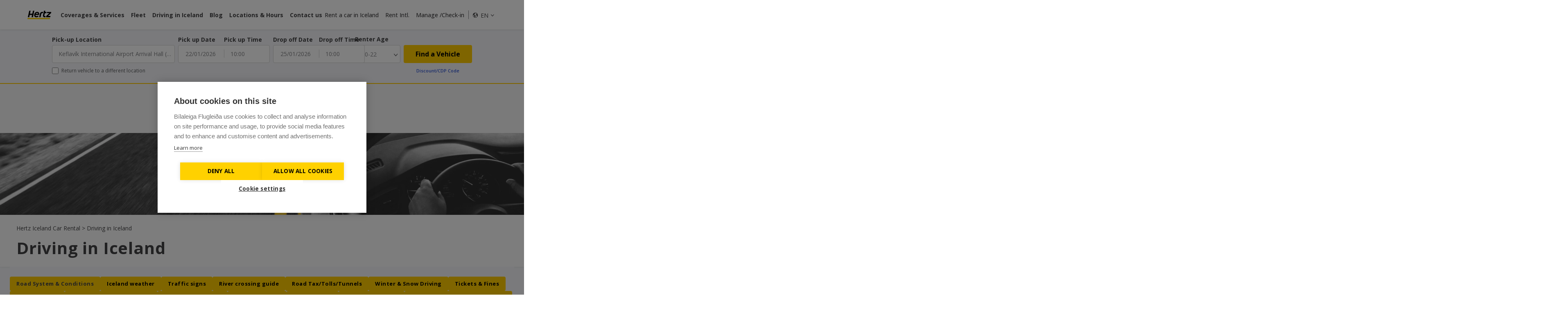

--- FILE ---
content_type: text/html; charset=UTF-8
request_url: https://www.hertz.is/driving-in-iceland/
body_size: 29432
content:
<!DOCTYPE html>
<!--X1XP822M6v0932D 3.2.13-->
<!--[if lt IE 9]>      <html lang="en-US" class="ie8"> <![endif]-->
<!--[if gt IE 8]><!-->
<html lang="en-US"> <!--<![endif]-->
<head itemscope itemtype="http://schema.org/WebSite">
	<meta charset="UTF-8">
	<meta http-equiv="X-UA-Compatible" content="IE=edge">
	<meta name="viewport" content="width=device-width, initial-scale=1, maximum-scale=1">
	<link rel="profile" href="http://gmpg.org/xfn/11">
	<script src="https://ajax.googleapis.com/ajax/libs/jquery/3.4.1/jquery.min.js"></script>
		<title>Driving Rules in  Iceland | Hertz Iceland </title>
<meta name='robots' content='max-image-preview:large' />
	<style>img:is([sizes="auto" i], [sizes^="auto," i]) { contain-intrinsic-size: 3000px 1500px }</style>
	<link rel='dns-prefetch' href='//cdn.jsdelivr.net' />
<style id='wp-emoji-styles-inline-css' type='text/css'>

	img.wp-smiley, img.emoji {
		display: inline !important;
		border: none !important;
		box-shadow: none !important;
		height: 1em !important;
		width: 1em !important;
		margin: 0 0.07em !important;
		vertical-align: -0.1em !important;
		background: none !important;
		padding: 0 !important;
	}
</style>
<link rel='stylesheet' id='wp-block-library-css' href='https://www.hertz.is/wp-includes/css/dist/block-library/style.min.css?ver=6.8.2' type='text/css' media='all' />
<style id='classic-theme-styles-inline-css' type='text/css'>
/*! This file is auto-generated */
.wp-block-button__link{color:#fff;background-color:#32373c;border-radius:9999px;box-shadow:none;text-decoration:none;padding:calc(.667em + 2px) calc(1.333em + 2px);font-size:1.125em}.wp-block-file__button{background:#32373c;color:#fff;text-decoration:none}
</style>
<style id='global-styles-inline-css' type='text/css'>
:root{--wp--preset--aspect-ratio--square: 1;--wp--preset--aspect-ratio--4-3: 4/3;--wp--preset--aspect-ratio--3-4: 3/4;--wp--preset--aspect-ratio--3-2: 3/2;--wp--preset--aspect-ratio--2-3: 2/3;--wp--preset--aspect-ratio--16-9: 16/9;--wp--preset--aspect-ratio--9-16: 9/16;--wp--preset--color--black: #000000;--wp--preset--color--cyan-bluish-gray: #abb8c3;--wp--preset--color--white: #ffffff;--wp--preset--color--pale-pink: #f78da7;--wp--preset--color--vivid-red: #cf2e2e;--wp--preset--color--luminous-vivid-orange: #ff6900;--wp--preset--color--luminous-vivid-amber: #fcb900;--wp--preset--color--light-green-cyan: #7bdcb5;--wp--preset--color--vivid-green-cyan: #00d084;--wp--preset--color--pale-cyan-blue: #8ed1fc;--wp--preset--color--vivid-cyan-blue: #0693e3;--wp--preset--color--vivid-purple: #9b51e0;--wp--preset--gradient--vivid-cyan-blue-to-vivid-purple: linear-gradient(135deg,rgba(6,147,227,1) 0%,rgb(155,81,224) 100%);--wp--preset--gradient--light-green-cyan-to-vivid-green-cyan: linear-gradient(135deg,rgb(122,220,180) 0%,rgb(0,208,130) 100%);--wp--preset--gradient--luminous-vivid-amber-to-luminous-vivid-orange: linear-gradient(135deg,rgba(252,185,0,1) 0%,rgba(255,105,0,1) 100%);--wp--preset--gradient--luminous-vivid-orange-to-vivid-red: linear-gradient(135deg,rgba(255,105,0,1) 0%,rgb(207,46,46) 100%);--wp--preset--gradient--very-light-gray-to-cyan-bluish-gray: linear-gradient(135deg,rgb(238,238,238) 0%,rgb(169,184,195) 100%);--wp--preset--gradient--cool-to-warm-spectrum: linear-gradient(135deg,rgb(74,234,220) 0%,rgb(151,120,209) 20%,rgb(207,42,186) 40%,rgb(238,44,130) 60%,rgb(251,105,98) 80%,rgb(254,248,76) 100%);--wp--preset--gradient--blush-light-purple: linear-gradient(135deg,rgb(255,206,236) 0%,rgb(152,150,240) 100%);--wp--preset--gradient--blush-bordeaux: linear-gradient(135deg,rgb(254,205,165) 0%,rgb(254,45,45) 50%,rgb(107,0,62) 100%);--wp--preset--gradient--luminous-dusk: linear-gradient(135deg,rgb(255,203,112) 0%,rgb(199,81,192) 50%,rgb(65,88,208) 100%);--wp--preset--gradient--pale-ocean: linear-gradient(135deg,rgb(255,245,203) 0%,rgb(182,227,212) 50%,rgb(51,167,181) 100%);--wp--preset--gradient--electric-grass: linear-gradient(135deg,rgb(202,248,128) 0%,rgb(113,206,126) 100%);--wp--preset--gradient--midnight: linear-gradient(135deg,rgb(2,3,129) 0%,rgb(40,116,252) 100%);--wp--preset--font-size--small: 13px;--wp--preset--font-size--medium: 20px;--wp--preset--font-size--large: 36px;--wp--preset--font-size--x-large: 42px;--wp--preset--spacing--20: 0.44rem;--wp--preset--spacing--30: 0.67rem;--wp--preset--spacing--40: 1rem;--wp--preset--spacing--50: 1.5rem;--wp--preset--spacing--60: 2.25rem;--wp--preset--spacing--70: 3.38rem;--wp--preset--spacing--80: 5.06rem;--wp--preset--shadow--natural: 6px 6px 9px rgba(0, 0, 0, 0.2);--wp--preset--shadow--deep: 12px 12px 50px rgba(0, 0, 0, 0.4);--wp--preset--shadow--sharp: 6px 6px 0px rgba(0, 0, 0, 0.2);--wp--preset--shadow--outlined: 6px 6px 0px -3px rgba(255, 255, 255, 1), 6px 6px rgba(0, 0, 0, 1);--wp--preset--shadow--crisp: 6px 6px 0px rgba(0, 0, 0, 1);}:where(.is-layout-flex){gap: 0.5em;}:where(.is-layout-grid){gap: 0.5em;}body .is-layout-flex{display: flex;}.is-layout-flex{flex-wrap: wrap;align-items: center;}.is-layout-flex > :is(*, div){margin: 0;}body .is-layout-grid{display: grid;}.is-layout-grid > :is(*, div){margin: 0;}:where(.wp-block-columns.is-layout-flex){gap: 2em;}:where(.wp-block-columns.is-layout-grid){gap: 2em;}:where(.wp-block-post-template.is-layout-flex){gap: 1.25em;}:where(.wp-block-post-template.is-layout-grid){gap: 1.25em;}.has-black-color{color: var(--wp--preset--color--black) !important;}.has-cyan-bluish-gray-color{color: var(--wp--preset--color--cyan-bluish-gray) !important;}.has-white-color{color: var(--wp--preset--color--white) !important;}.has-pale-pink-color{color: var(--wp--preset--color--pale-pink) !important;}.has-vivid-red-color{color: var(--wp--preset--color--vivid-red) !important;}.has-luminous-vivid-orange-color{color: var(--wp--preset--color--luminous-vivid-orange) !important;}.has-luminous-vivid-amber-color{color: var(--wp--preset--color--luminous-vivid-amber) !important;}.has-light-green-cyan-color{color: var(--wp--preset--color--light-green-cyan) !important;}.has-vivid-green-cyan-color{color: var(--wp--preset--color--vivid-green-cyan) !important;}.has-pale-cyan-blue-color{color: var(--wp--preset--color--pale-cyan-blue) !important;}.has-vivid-cyan-blue-color{color: var(--wp--preset--color--vivid-cyan-blue) !important;}.has-vivid-purple-color{color: var(--wp--preset--color--vivid-purple) !important;}.has-black-background-color{background-color: var(--wp--preset--color--black) !important;}.has-cyan-bluish-gray-background-color{background-color: var(--wp--preset--color--cyan-bluish-gray) !important;}.has-white-background-color{background-color: var(--wp--preset--color--white) !important;}.has-pale-pink-background-color{background-color: var(--wp--preset--color--pale-pink) !important;}.has-vivid-red-background-color{background-color: var(--wp--preset--color--vivid-red) !important;}.has-luminous-vivid-orange-background-color{background-color: var(--wp--preset--color--luminous-vivid-orange) !important;}.has-luminous-vivid-amber-background-color{background-color: var(--wp--preset--color--luminous-vivid-amber) !important;}.has-light-green-cyan-background-color{background-color: var(--wp--preset--color--light-green-cyan) !important;}.has-vivid-green-cyan-background-color{background-color: var(--wp--preset--color--vivid-green-cyan) !important;}.has-pale-cyan-blue-background-color{background-color: var(--wp--preset--color--pale-cyan-blue) !important;}.has-vivid-cyan-blue-background-color{background-color: var(--wp--preset--color--vivid-cyan-blue) !important;}.has-vivid-purple-background-color{background-color: var(--wp--preset--color--vivid-purple) !important;}.has-black-border-color{border-color: var(--wp--preset--color--black) !important;}.has-cyan-bluish-gray-border-color{border-color: var(--wp--preset--color--cyan-bluish-gray) !important;}.has-white-border-color{border-color: var(--wp--preset--color--white) !important;}.has-pale-pink-border-color{border-color: var(--wp--preset--color--pale-pink) !important;}.has-vivid-red-border-color{border-color: var(--wp--preset--color--vivid-red) !important;}.has-luminous-vivid-orange-border-color{border-color: var(--wp--preset--color--luminous-vivid-orange) !important;}.has-luminous-vivid-amber-border-color{border-color: var(--wp--preset--color--luminous-vivid-amber) !important;}.has-light-green-cyan-border-color{border-color: var(--wp--preset--color--light-green-cyan) !important;}.has-vivid-green-cyan-border-color{border-color: var(--wp--preset--color--vivid-green-cyan) !important;}.has-pale-cyan-blue-border-color{border-color: var(--wp--preset--color--pale-cyan-blue) !important;}.has-vivid-cyan-blue-border-color{border-color: var(--wp--preset--color--vivid-cyan-blue) !important;}.has-vivid-purple-border-color{border-color: var(--wp--preset--color--vivid-purple) !important;}.has-vivid-cyan-blue-to-vivid-purple-gradient-background{background: var(--wp--preset--gradient--vivid-cyan-blue-to-vivid-purple) !important;}.has-light-green-cyan-to-vivid-green-cyan-gradient-background{background: var(--wp--preset--gradient--light-green-cyan-to-vivid-green-cyan) !important;}.has-luminous-vivid-amber-to-luminous-vivid-orange-gradient-background{background: var(--wp--preset--gradient--luminous-vivid-amber-to-luminous-vivid-orange) !important;}.has-luminous-vivid-orange-to-vivid-red-gradient-background{background: var(--wp--preset--gradient--luminous-vivid-orange-to-vivid-red) !important;}.has-very-light-gray-to-cyan-bluish-gray-gradient-background{background: var(--wp--preset--gradient--very-light-gray-to-cyan-bluish-gray) !important;}.has-cool-to-warm-spectrum-gradient-background{background: var(--wp--preset--gradient--cool-to-warm-spectrum) !important;}.has-blush-light-purple-gradient-background{background: var(--wp--preset--gradient--blush-light-purple) !important;}.has-blush-bordeaux-gradient-background{background: var(--wp--preset--gradient--blush-bordeaux) !important;}.has-luminous-dusk-gradient-background{background: var(--wp--preset--gradient--luminous-dusk) !important;}.has-pale-ocean-gradient-background{background: var(--wp--preset--gradient--pale-ocean) !important;}.has-electric-grass-gradient-background{background: var(--wp--preset--gradient--electric-grass) !important;}.has-midnight-gradient-background{background: var(--wp--preset--gradient--midnight) !important;}.has-small-font-size{font-size: var(--wp--preset--font-size--small) !important;}.has-medium-font-size{font-size: var(--wp--preset--font-size--medium) !important;}.has-large-font-size{font-size: var(--wp--preset--font-size--large) !important;}.has-x-large-font-size{font-size: var(--wp--preset--font-size--x-large) !important;}
:where(.wp-block-post-template.is-layout-flex){gap: 1.25em;}:where(.wp-block-post-template.is-layout-grid){gap: 1.25em;}
:where(.wp-block-columns.is-layout-flex){gap: 2em;}:where(.wp-block-columns.is-layout-grid){gap: 2em;}
:root :where(.wp-block-pullquote){font-size: 1.5em;line-height: 1.6;}
</style>
<link rel='stylesheet' id='main-css' href='https://www.hertz.is/styles/client/style.css?ver=1768921554' type='text/css' media='all' />
<!--[if lt IE 9]><script type="text/javascript" defer src="//cdn.jsdelivr.net/html5shiv/3.7.2/html5shiv.js?ver=6.8.2" id="html5shiv-js"></script>
<![endif]--><!--[if lt IE 9]><script type="text/javascript" defer src="//cdn.jsdelivr.net/html5shiv/3.7.2/html5shiv-printshiv.js?ver=6.8.2" id="html5shiv-printshiv-js"></script>
<![endif]--><!--[if lt IE 9]><script type="text/javascript" defer src="//cdn.jsdelivr.net/respond/1.4.2/respond.min.js?ver=6.8.2" id="respond-js"></script>
<![endif]--><link rel="https://api.w.org/" href="https://www.hertz.is/wp-json/" /><link rel="alternate" title="JSON" type="application/json" href="https://www.hertz.is/wp-json/wp/v2/pages/4850" /><link rel="canonical" href="https://www.hertz.is/driving-in-iceland/" />
<!-- Chrome, Firefox OS and Opera -->
<meta name="theme-color" content="">
<!-- Windows Phone -->
<meta name="msapplication-navbutton-color" content="">
<!-- iOS Safari -->
<meta name="apple-mobile-web-app-status-bar-style" content="">
<link rel="alternate" href="https://www.hertz.is/" hreflang="x-default" />
<link rel="alternate" href="https://www.hertz.is/is/" hreflang="is-is" />
<link rel="alternate" href="https://www.hertz.is/driving-in-iceland/" hreflang="en-us" />
<link rel="alternate" href="https://www.hertz.is/zh-cn/driving-in-iceland/" hreflang="zh-cn" />
<link rel="alternate" href="https://www.hertz.is/zh-tw/driving-in-iceland/" hreflang="zh-tw" />
<link rel="alternate" href="https://www.hertz.is/es/conducir-en-islandia/" hreflang="es-es" />
<link rel="alternate" href="https://www.hertz.is/fr/conduire-en-islande/" hreflang="fr-fr" />
<link rel="alternate" href="https://www.hertz.is/it/guidare-auto-a-noleggio-in-islanda-con-hertz/" hreflang="it-it" />
<link rel="alternate" href="https://www.hertz.is/de/autofahren-in-island/" hreflang="de-de" />
<meta name="description" content="Learn everything you need to know about driving rules in Iceland with Hertz. Find out about the road conditions, weather, tolls, parking, gas stations and more." />
<meta name="facebook-domain-verification" content="gs8b63rwjk872xv4w51ue0dj04l8z1" />
		<script type="application/ld+json">
			{
    "@context": "https://schema.org",
    "@type": "BreadcrumbList",
    "itemListElement": [
        {
            "@type": "ListItem",
            "position": 1,
            "name": "Hertz Iceland Car Rental",
            "item": {
                "@type": "WebPage",
                "@id": "https://www.hertz.is/"
            }
        },
        {
            "@type": "ListItem",
            "position": 2,
            "name": "Driving in Iceland"
        }
    ]
}		</script>

		<link rel="icon" href="https://www.hertz.is/media/sites/3/2024/05/cropped-hz_favicon-32x32-1.png" sizes="32x32" />
<link rel="icon" href="https://www.hertz.is/media/sites/3/2024/05/cropped-hz_favicon-32x32-1.png" sizes="192x192" />
<link rel="apple-touch-icon" href="https://www.hertz.is/media/sites/3/2024/05/cropped-hz_favicon-32x32-1.png" />
<meta name="msapplication-TileImage" content="https://www.hertz.is/media/sites/3/2024/05/cropped-hz_favicon-32x32-1.png" />
<!-- Google Tag Manager -->
<script>(function(w,d,s,l,i){w[l]=w[l]||[];w[l].push({'gtm.start':
new Date().getTime(),event:'gtm.js'});var f=d.getElementsByTagName(s)[0],
j=d.createElement(s),dl=l!='dataLayer'?'&l='+l:'';j.async=true;j.src=
'//www.googletagmanager.com/gtm.js?id='+i+dl;f.parentNode.insertBefore(j,f);
})(window,document,'script','dataLayer','GTM-NXC5JWV');</script>
<!-- End Google Tag Manager -->	</head>

<body class="wp-singular page-template-default page page-id-4850 page-parent wp-embed-responsive wp-theme-carcloud" data-postid="4850">
<!-- Google Tag Manager (noscript) -->
<noscript><iframe src="//www.googletagmanager.com/ns.html?id=GTM-NXC5JWV"
height="0" width="0" style="display:none;visibility:hidden"></iframe></noscript>
<!-- End Google Tag Manager (noscript) --><!--[if IE]>
	<div class="alert alert-warning">
		You are using an <strong>outdated</strong> browser. Please <a href="http://browsehappy.com/">upgrade your browser</a> to improve your experience.	</div>
<![endif]-->


<header class="site-header ">
	<div class="container">
		<div class="row">

				<div class="small-3 medium-8 large-8 columns">

					<a class="site-header__logo show-for-medium" href="https://www.hertz.is/">
					</a>

					
						<nav class="site-header__nav site-header__nav--left show-for-medium">
							<ul>
								
									
									<li class="">
										<a class="site-header__nav" href="/hertz-icelands-products-and-services/">Coverages & Services</a>
																			</li>

								
									
									<li class="">
										<a class="site-header__nav" href="/vehicle_guide/">Fleet</a>
																			</li>

								
									
									<li class="">
										<a class="site-header__nav" href="/driving-in-iceland">Driving in Iceland</a>
																			</li>

								
									
									<li class="">
										<a class="site-header__nav" href="/blog/">Blog</a>
																			</li>

								
									
									<li class="">
										<a class="site-header__nav" href="/locations/">Locations & Hours</a>
																			</li>

								
									
									<li class="">
										<a class="site-header__nav" href="/contact-details/">Contact us</a>
																			</li>

															</ul>
						</nav>

					
					<button class="site-header__hamburger lines-button hide-for-medium">
						<span class="lines"></span>
					</button>

				</div>

				<div class="small-6 hide-for-medium site-header__mobile-logo">

					<a class="site-header__logo" href="/">
					</a>

				</div>

				<div class="small-3 medium-4 large-4 columns">

					
						<div class="site-header__language language show-for-medium">
				<span class="language__chosen">
				<span>EN</span>
				<span class="language__chosen--name">English</span>
				<i class="icon-chevdown"></i>
			</span>
			
	<ul class="language__list">
					<a href="https://www.hertz.is/is/">
								<li class="" data-value="is">
					IS <span class="language__chosen--name">Íslenska</span>
				</li>
			</a>
					<a href="https://www.hertz.is/">
								<li class="active" data-value="en">
					EN <span class="language__chosen--name">English</span>
				</li>
			</a>
					<a href="https://www.hertz.is/zh-cn/driving-in-iceland/">
								<li class="" data-value="zh">
					ZH <span class="language__chosen--name">简体中文</span>
				</li>
			</a>
					<a href="https://www.hertz.is/zh-tw/driving-in-iceland/">
								<li class="" data-value="zh">
					ZH <span class="language__chosen--name">繁體中文</span>
				</li>
			</a>
					<a href="https://www.hertz.is/es/conducir-en-islandia/">
								<li class="" data-value="es">
					ES <span class="language__chosen--name">Español</span>
				</li>
			</a>
					<a href="https://www.hertz.is/fr/conduire-en-islande/">
								<li class="" data-value="fr">
					FR <span class="language__chosen--name">Français</span>
				</li>
			</a>
					<a href="https://www.hertz.is/it/guidare-auto-a-noleggio-in-islanda-con-hertz/">
								<li class="" data-value="it">
					IT <span class="language__chosen--name">Italiano</span>
				</li>
			</a>
					<a href="https://www.hertz.is/de/autofahren-in-island/">
								<li class="" data-value="de">
					DE <span class="language__chosen--name">Deutsch</span>
				</li>
			</a>
			</ul>
</div>

					
					
					
						<nav class="site-header__nav site-header__nav--right show-for-medium">
							<ul>
																	
										
										<li class=""><a class="site-header__nav"
																			href="/rent-a-car-in-iceland/">Rent a car in Iceland </a>
										</li>

									
										
										<li class=""><a class="site-header__nav"
																			href="https://www.hertz.com/rentacar/reservation/ ">Rent Intl.</a>
										</li>

																																											<li><a id="manage-booking-nav" class="site-header__nav"
											href="#manage-booking">Manage /Check-in</a></li>
																							</ul>
						</nav>

					
				</div>

		</div>
	</div>
</header>

<div class="site-header__off-canvas">

	<nav class="site-header__nav site-header__nav--top">

		
			<ul>
									
						
						<li class="">
							<a class="site-header__nav" href="/hertz-icelands-products-and-services/">Coverages & Services</a>
													</li>

					
						
						<li class="">
							<a class="site-header__nav" href="/vehicle_guide/">Fleet</a>
													</li>

					
						
						<li class="">
							<a class="site-header__nav" href="/driving-in-iceland">Driving in Iceland</a>
													</li>

					
						
						<li class="">
							<a class="site-header__nav" href="/blog/">Blog</a>
													</li>

					
						
						<li class="">
							<a class="site-header__nav" href="/locations/">Locations & Hours</a>
													</li>

					
						
						<li class="">
							<a class="site-header__nav" href="/contact-details/">Contact us</a>
													</li>

									
													
						
						<li class=""><a class="site-header__nav"
															href="/rent-a-car-in-iceland/">Rent a car in Iceland </a>
						</li>

					
						
						<li class=""><a class="site-header__nav"
															href="https://www.hertz.com/rentacar/reservation/ ">Rent Intl.</a>
						</li>

									
														<li><a id="manage-booking-nav" class="site-header__nav"
							href="#manage-booking">Manage /Check-in</a>
					</li>
				
				
					<li>
						<div class="site-header__language language">
				<span class="language__chosen">
				<span>EN</span>
				<span class="language__chosen--name">English</span>
				<i class="icon-chevdown"></i>
			</span>
			
	<ul class="language__list">
					<a href="https://www.hertz.is/is/">
								<li class="" data-value="is">
					IS <span class="language__chosen--name">Íslenska</span>
				</li>
			</a>
					<a href="https://www.hertz.is/">
								<li class="active" data-value="en">
					EN <span class="language__chosen--name">English</span>
				</li>
			</a>
					<a href="https://www.hertz.is/zh-cn/driving-in-iceland/">
								<li class="" data-value="zh">
					ZH <span class="language__chosen--name">简体中文</span>
				</li>
			</a>
					<a href="https://www.hertz.is/zh-tw/driving-in-iceland/">
								<li class="" data-value="zh">
					ZH <span class="language__chosen--name">繁體中文</span>
				</li>
			</a>
					<a href="https://www.hertz.is/es/conducir-en-islandia/">
								<li class="" data-value="es">
					ES <span class="language__chosen--name">Español</span>
				</li>
			</a>
					<a href="https://www.hertz.is/fr/conduire-en-islande/">
								<li class="" data-value="fr">
					FR <span class="language__chosen--name">Français</span>
				</li>
			</a>
					<a href="https://www.hertz.is/it/guidare-auto-a-noleggio-in-islanda-con-hertz/">
								<li class="" data-value="it">
					IT <span class="language__chosen--name">Italiano</span>
				</li>
			</a>
					<a href="https://www.hertz.is/de/autofahren-in-island/">
								<li class="" data-value="de">
					DE <span class="language__chosen--name">Deutsch</span>
				</li>
			</a>
			</ul>
</div>
					</li>

							</ul>

		
	</nav>

	<nav class="site-header__nav site-header__nav--bottom">

		
	</nav>

</div>
<div class="booking-form booking-form--slim booking-form--top open return-depot-on datetime">

	<div class="booking-form__form-wrapper">

		<form class="booking-form__form" id="ccw-search-form-2" method="post">

			<div class="container">

				<div class="row">

					<div class="small-12 columns">

						<div class="booking-form__row booking-form__row--top">

							<div class="booking-form__col booking-form__col--one booking-form__col--one-split">

								<label class="booking-form__label">Pick-up Location</label>
																	<select class="booking-form__select depot-select split-select" name="pickup-depot"
											id="pickup-depot"
											data-js="pickup-depot"
											tabindex="-1"
											aria-hidden="true">
										<option value="">Select a Location</option>
										<option data-depot-type="airport" data-region="Suournes, IS" data-lead-time="24" value="926"  selected='selected'>Keflavík International Airport Arrival Hall (KEF)</option><option data-depot-type="common" data-region="Hofuoborgarsvaoio, IS" data-lead-time="24" value="956" >Reykjavík Downtown</option><option data-depot-type="common" data-region="Suournes, IS" data-lead-time="24" value="31035" >Keflavik Downtown</option><option data-depot-type="airport" data-region="Hofuoborgarsvaoio, IS" data-lead-time="24" value="958" >Reykjavík Domestic Airport (RKV)</option><option data-depot-type="airport" data-region="Norourland Eystra, IS" data-lead-time="24" value="969" >Akureyri (AEY)</option><option data-depot-type="airport" data-region="Austurland, IS" data-lead-time="24" value="970" >Egilsstaðir (EGS)</option><option data-depot-type="airport" data-region="Vestfiroir, IS" data-lead-time="24" value="973" >Ísafjörður (IFJ)</option><option data-depot-type="airport" data-region="Austurland, IS" data-lead-time="24" value="971" >Höfn (HFN)</option><option data-depot-type="common" data-region="Hofuoborgarsvaoio, IS" data-lead-time="24" value="3591" >Hafnarfjörður</option><option data-depot-type="common" data-region="Vestfiroir, IS" data-lead-time="24" value="974" >Bíldudalur (BIU)</option><option data-depot-type="common" data-region="Norourland Vestra, IS" data-lead-time="24" value="976" >Skagaströnd</option>									</select>
								
							</div>

							
							
															<div class="booking-form__col booking-form__col--two">
																												<div id="booking-form__col--pickerPickUp"
										class="booking-form__col booking-form__col--half">
											<label class="booking-form__label">Pick up Date</label>
											<input id="pickup-date" type="text" class="booking-form__input"
													name="pickup-date">
										</div>
																					<div class="booking-form__col booking-form__col--half">
												<label class="booking-form__label">Pick up Time</label>
												<select class="booking-form__select split-select"
														name="pickup-time" id="pickup-time">
													<option value="0000">00:00</option><option value="0015">00:15</option><option value="0030">00:30</option><option value="0045">00:45</option><option value="0100">01:00</option><option value="0115">01:15</option><option value="0130">01:30</option><option value="0145">01:45</option><option value="0200">02:00</option><option value="0215">02:15</option><option value="0230">02:30</option><option value="0245">02:45</option><option value="0300">03:00</option><option value="0315">03:15</option><option value="0330">03:30</option><option value="0345">03:45</option><option value="0400">04:00</option><option value="0415">04:15</option><option value="0430">04:30</option><option value="0445">04:45</option><option value="0500">05:00</option><option value="0515">05:15</option><option value="0530">05:30</option><option value="0545">05:45</option><option value="0600">06:00</option><option value="0615">06:15</option><option value="0630">06:30</option><option value="0645">06:45</option><option value="0700">07:00</option><option value="0715">07:15</option><option value="0730">07:30</option><option value="0745">07:45</option><option value="0800">08:00</option><option value="0815">08:15</option><option value="0830">08:30</option><option value="0845">08:45</option><option value="0900">09:00</option><option value="0915">09:15</option><option value="0930">09:30</option><option value="0945">09:45</option><option value="1000">10:00</option><option value="1015">10:15</option><option value="1030">10:30</option><option value="1045">10:45</option><option value="1100">11:00</option><option value="1115">11:15</option><option value="1130">11:30</option><option value="1145">11:45</option><option value="1200" selected="selected">12:00</option><option value="1215">12:15</option><option value="1230">12:30</option><option value="1245">12:45</option><option value="1300">13:00</option><option value="1315">13:15</option><option value="1330">13:30</option><option value="1345">13:45</option><option value="1400">14:00</option><option value="1415">14:15</option><option value="1430">14:30</option><option value="1445">14:45</option><option value="1500">15:00</option><option value="1515">15:15</option><option value="1530">15:30</option><option value="1545">15:45</option><option value="1600">16:00</option><option value="1615">16:15</option><option value="1630">16:30</option><option value="1645">16:45</option><option value="1700">17:00</option><option value="1715">17:15</option><option value="1730">17:30</option><option value="1745">17:45</option><option value="1800">18:00</option><option value="1815">18:15</option><option value="1830">18:30</option><option value="1845">18:45</option><option value="1900">19:00</option><option value="1915">19:15</option><option value="1930">19:30</option><option value="1945">19:45</option><option value="2000">20:00</option><option value="2015">20:15</option><option value="2030">20:30</option><option value="2045">20:45</option><option value="2100">21:00</option><option value="2115">21:15</option><option value="2130">21:30</option><option value="2145">21:45</option><option value="2200">22:00</option><option value="2215">22:15</option><option value="2230">22:30</option><option value="2245">22:45</option><option value="2300">23:00</option><option value="2315">23:15</option><option value="2330">23:30</option><option value="2345">23:45</option>												</select>
											</div>
																											</div>
							
							
								<div class="booking-form__col booking-form__col--three">

																													<div id="booking-form__col--pickerReturn"
											class="booking-form__col booking-form__col--half">
											<label class="booking-form__label">Drop off Date</label>
											<input id="return-date" type="text" class="booking-form__input"
													name="return-date">
										</div>

										<div class="booking-form__col booking-form__col--half">
											<label class="booking-form__label">Drop off Time</label>
											<select class="booking-form__select split-select"
													name="return-time" id="return-time">
												<option value="0000">00:00</option><option value="0015">00:15</option><option value="0030">00:30</option><option value="0045">00:45</option><option value="0100">01:00</option><option value="0115">01:15</option><option value="0130">01:30</option><option value="0145">01:45</option><option value="0200">02:00</option><option value="0215">02:15</option><option value="0230">02:30</option><option value="0245">02:45</option><option value="0300">03:00</option><option value="0315">03:15</option><option value="0330">03:30</option><option value="0345">03:45</option><option value="0400">04:00</option><option value="0415">04:15</option><option value="0430">04:30</option><option value="0445">04:45</option><option value="0500">05:00</option><option value="0515">05:15</option><option value="0530">05:30</option><option value="0545">05:45</option><option value="0600">06:00</option><option value="0615">06:15</option><option value="0630">06:30</option><option value="0645">06:45</option><option value="0700">07:00</option><option value="0715">07:15</option><option value="0730">07:30</option><option value="0745">07:45</option><option value="0800">08:00</option><option value="0815">08:15</option><option value="0830">08:30</option><option value="0845">08:45</option><option value="0900">09:00</option><option value="0915">09:15</option><option value="0930">09:30</option><option value="0945">09:45</option><option value="1000">10:00</option><option value="1015">10:15</option><option value="1030">10:30</option><option value="1045">10:45</option><option value="1100">11:00</option><option value="1115">11:15</option><option value="1130">11:30</option><option value="1145">11:45</option><option value="1200" selected="selected">12:00</option><option value="1215">12:15</option><option value="1230">12:30</option><option value="1245">12:45</option><option value="1300">13:00</option><option value="1315">13:15</option><option value="1330">13:30</option><option value="1345">13:45</option><option value="1400">14:00</option><option value="1415">14:15</option><option value="1430">14:30</option><option value="1445">14:45</option><option value="1500">15:00</option><option value="1515">15:15</option><option value="1530">15:30</option><option value="1545">15:45</option><option value="1600">16:00</option><option value="1615">16:15</option><option value="1630">16:30</option><option value="1645">16:45</option><option value="1700">17:00</option><option value="1715">17:15</option><option value="1730">17:30</option><option value="1745">17:45</option><option value="1800">18:00</option><option value="1815">18:15</option><option value="1830">18:30</option><option value="1845">18:45</option><option value="1900">19:00</option><option value="1915">19:15</option><option value="1930">19:30</option><option value="1945">19:45</option><option value="2000">20:00</option><option value="2015">20:15</option><option value="2030">20:30</option><option value="2045">20:45</option><option value="2100">21:00</option><option value="2115">21:15</option><option value="2130">21:30</option><option value="2145">21:45</option><option value="2200">22:00</option><option value="2215">22:15</option><option value="2230">22:30</option><option value="2245">22:45</option><option value="2300">23:00</option><option value="2315">23:15</option><option value="2330">23:30</option><option value="2345">23:45</option>											</select>
										</div>

									
								</div>

							
													</div>

					</div>

				</div>

			</div>

									<div class="booking-form__row booking-form__row--bottom">

					<div class="container">

						<div class="row">

							<div class="small-12 columns">

																								<div class="booking-form__return-location">
											<div class="booking-form__return-location-wrap booking-form__checkbox-wrap">
        <input type="checkbox" id='return-location' class='return-location'>
        <label for="return-location" class="">Return vehicle to a different location</label>
	</div>										<div class="booking-form__col booking-form__col--one booking-form__col--return-location"  style="display:none">
																							<select class="booking-form__select depot-select split-select return-depot"
														name="return-depot" id="return-depot" tabindex="-1"
														aria-hidden="true">
													<option value="">Same as Pickup</option>
													<option data-depot-type="airport" data-region="Suournes, IS" data-lead-time="24" value="926" >Keflavík International Airport Arrival Hall (KEF)</option><option data-depot-type="common" data-region="Hofuoborgarsvaoio, IS" data-lead-time="24" value="956" >Reykjavík Downtown</option><option data-depot-type="common" data-region="Suournes, IS" data-lead-time="24" value="31035" >Keflavik Downtown</option><option data-depot-type="airport" data-region="Hofuoborgarsvaoio, IS" data-lead-time="24" value="958" >Reykjavík Domestic Airport (RKV)</option><option data-depot-type="airport" data-region="Norourland Eystra, IS" data-lead-time="24" value="969" >Akureyri (AEY)</option><option data-depot-type="airport" data-region="Austurland, IS" data-lead-time="24" value="970" >Egilsstaðir (EGS)</option><option data-depot-type="airport" data-region="Vestfiroir, IS" data-lead-time="24" value="973" >Ísafjörður (IFJ)</option><option data-depot-type="airport" data-region="Austurland, IS" data-lead-time="24" value="971" >Höfn (HFN)</option><option data-depot-type="common" data-region="Hofuoborgarsvaoio, IS" data-lead-time="24" value="3591" >Hafnarfjörður</option><option data-depot-type="common" data-region="Vestfiroir, IS" data-lead-time="24" value="974" >Bíldudalur (BIU)</option><option data-depot-type="common" data-region="Norourland Vestra, IS" data-lead-time="24" value="976" >Skagaströnd</option>												</select>
																					</div>
									</div>
								
								<div class="booking-form__button-wrapper">
									<div class='booking-form__col booking-form__col--age '><label class='regular-label' for='driver-age'>Renter Age</label>		<select class='booking-form__select'
			id="driver-age" data-select2-id="driver-age" name="driver-age" data-minimumresultsforsearch='Infinity'>
			<option value="0" >Renter Age</option><option value="20" selected="selected">20-22</option><option value="23" >23-24</option><option value="25" >25+</option>
		</select>
		</div>
<div class="booking-form__col booking-form__col--button">
	<div class="booking-form__button checkbox">
		<input type="checkbox" name="" id="">
		<label for=""></label>
	</div>
	<div class="booking-form__col booking-form__dropdown">
		

	<div class="form__col--half">
					<label></label>
			<input class="form__input-text
			 not-required			" type="text"
									value="" autocomplete="off"
					name="coupon" placeholder="Discount/CDP Code">
						</div>
	</div>
</div>																												<input type="hidden" name="customerId" value="">
										<input type="hidden" name="customerLastName" value="">
																		<input type="hidden" name="otherMembershipId" value="">
									<input type="hidden" name="otherMembershipProgram" value="">
									<input type="hidden" name="purchaseOrderNumber" value="">

									<input type="submit" id="find_vehicle" class="btn"
											value="Find a Vehicle">

								</div>

							</div>

						</div>

					</div>

				</div>
			
		</form>
	</div>

</div>
<div class="wrapper">
	
<div class="page-header  page-header--no-content page-header--no-thumbnail page-header--bg">

	<div class="page-header__top">
					<picture>
				<source srcset="https://www.hertz.is/media/sites/3/2022/08/title-background.png" media="(min-width: 50em)">
				<source srcset="[data-uri]" media="(min-width: 20em)">
				<img src="[data-uri]" alt="Header background image">
			</picture>
		
		
		<div class="page-header__middle page-header__opaque-mobile">

							<div id="page-header__blur-trim">
					<div class="page-header__blur" ></div>
				</div>
			
			<div class="container">

				<div class="row">

																					<div class="small-12 medium-12 large-12 columns page-header__mobile-bg">

			<div class="page-header__breadcrumbs">
                        
            <span class="page-header__breadcrumbs-item">
                                    <a href="https://www.hertz.is/">Hertz Iceland Car Rental</a>
                            </span>
                                    <span class="page-header__breadcrumbs-divider"> > </span>
            
            <span class="page-header__breadcrumbs-item">
                                    Driving in Iceland
                            </span>
            </div>
						<h1 class="page-header__title">
							Driving in Iceland													</h1>
												
						
						
						
					</div>

				</div>

			</div>

		</div>

	</div>

	<div class="page-header__bottom">

		<div class="container">

			<div class="row">

				
				<div class="small-12 medium-8 large-8 columns">

					
					
					
					
					
					
				</div>

			</div>

		</div>

	</div>

	
</div>


	<div class="container">

		<div class="row">

			<div class="small-12 medium-12 large-12 columns">

				<div class="content">

					
					
						<div class="content__content">

							
<div class="wp-block-buttons full-width-grey-bg is-layout-flex wp-block-buttons-is-layout-flex">
<div class="wp-block-button"><a class="wp-block-button__link has-black-color has-text-color has-background has-link-color has-small-font-size has-custom-font-size wp-element-button" href="https://www.hertz.is/driving-in-iceland/iceland-road-system-and-conditions/" style="border-radius:1px;background-color:#f5f6f9"><strong><strong><mark style="background-color:rgba(0, 0, 0, 0)" class="has-inline-color has-black-color">Road System &amp; Conditions</mark></strong></strong></a></div>



<div class="wp-block-button"><a class="wp-block-button__link has-black-color has-text-color has-background has-link-color has-small-font-size has-custom-font-size wp-element-button" href="https://www.hertz.is/iceland-nature/iceland-weather-temperatures-year-round-the-best-time-to-travel-by-car/" style="border-radius:1px;background-color:#f5f6f9"><strong>Iceland weather</strong></a></div>



<div class="wp-block-button"><a class="wp-block-button__link has-black-color has-text-color has-background has-link-color has-small-font-size has-custom-font-size wp-element-button" href="https://www.hertz.is/driving-in-iceland/driving-tips-and-road-traffic-signs/" style="border-radius:1px;background-color:#f5f6f9"><strong>Traffic signs</strong></a></div>



<div class="wp-block-button"><a class="wp-block-button__link has-black-color has-text-color has-background has-link-color has-small-font-size has-custom-font-size wp-element-button" href="https://www.hertz.is/driving-in-iceland/iceland-river-crossing-driving/" style="border-radius:1px;background-color:#f5f6f9"><strong>River crossing guide</strong></a></div>



<div class="wp-block-button"><a class="wp-block-button__link has-black-color has-text-color has-background has-link-color has-small-font-size has-custom-font-size wp-element-button" href="https://www.hertz.is/driving-in-iceland/iceland-toll-road-payment/" style="border-radius:1px;background-color:#f5f6f9"><strong>Road Tax/Tolls/Tunnels</strong></a></div>



<div class="wp-block-button"><a class="wp-block-button__link has-black-color has-text-color has-background has-link-color has-small-font-size has-custom-font-size wp-element-button" href="https://www.hertz.is/driving-in-iceland/snow-in-iceland-driving-safety-tips/" style="border-radius:1px;background-color:#f5f6f9"><strong>Winter &amp; Snow Driving</strong></a></div>



<div class="wp-block-button"><a class="wp-block-button__link has-black-color has-text-color has-background has-link-color has-small-font-size has-custom-font-size wp-element-button" href="https://www.hertz.is/driving-in-iceland/driving-tickets-and-fines-in-iceland/" style="border-radius:1px;background-color:#f5f6f9"><strong>Tickets &amp; Fines</strong></a></div>



<div class="wp-block-button"><a class="wp-block-button__link has-black-color has-text-color has-background has-link-color has-small-font-size has-custom-font-size wp-element-button" href="https://www.hertz.is/driving-in-iceland/parking-in-iceland/" style="border-radius:1px;background-color:#f5f6f9"><strong>Parking Guide</strong></a></div>



<div class="wp-block-button"><a class="wp-block-button__link has-black-color has-text-color has-background has-link-color has-small-font-size has-custom-font-size wp-element-button" href="https://www.hertz.is/driving-in-iceland/gas-station-fuel-price-and-ev-charging/" style="border-radius:1px;background-color:#f5f6f9"><strong>Gas Stations &amp; EV charging</strong></a></div>



<div class="wp-block-button"><a class="wp-block-button__link has-black-color has-text-color has-background has-link-color has-small-font-size has-custom-font-size wp-element-button" href="https://www.hertz.is/driving-in-iceland/top-15-safe-driving-tips/" style="border-radius:1px;background-color:#f5f6f9"><strong><strong>15 Safe driving tips</strong></strong></a></div>



<div class="wp-block-button"><a class="wp-block-button__link has-black-color has-text-color has-background has-link-color has-small-font-size has-custom-font-size wp-element-button" href="https://www.hertz.is/driving-in-iceland/phev-car-info/" style="border-radius:1px;background-color:#f5f6f9"><strong>EV/PHEV Driving</strong></a></div>



<div class="wp-block-button"><a class="wp-block-button__link has-black-color has-text-color has-background has-link-color has-small-font-size has-custom-font-size wp-element-button" href="https://www.hertz.is/vehicle_guide/electric-cars-info/iceland-tesla-car-rental/tesla-iceland-fqas/" style="border-radius:1px;background-color:#f5f6f9"><strong>Tesla Driving</strong></a></div>



<div class="wp-block-button"><a class="wp-block-button__link has-black-color has-text-color has-background has-link-color has-small-font-size has-custom-font-size wp-element-button" href="https://www.hertz.is/driving-in-iceland/gas-prices-in-iceland/" style="border-radius:1px;background-color:#f5f6f9"><strong>Iceland Gas Prices </strong></a></div>



<div class="wp-block-button"><a class="wp-block-button__link has-black-color has-text-color has-background has-link-color has-small-font-size has-custom-font-size wp-element-button" href="https://www.hertz.is/driving-in-iceland/what-to-do-when-car-wont-start-in-cold/" style="border-radius:1px;background-color:#f5f6f9"><strong>Car Won’t Start in Cold solution</strong></a></div>



<div class="wp-block-button"><a class="wp-block-button__link has-black-color has-text-color has-background has-link-color has-small-font-size has-custom-font-size wp-element-button" href="https://www.hertz.is/driving-in-iceland/traffic-laws-and-regulations/" style="border-radius:1px;background-color:#f5f6f9"><strong>Traffic law &amp; regulation</strong></a></div>
</div>



<div style="height:48px" aria-hidden="true" class="wp-block-spacer"></div>



<h2 class="wp-block-heading has-text-align-center">All you need to know about driving in Iceland:<br>safety tips, roads, traffic signs, tolls, parking and more</h2>



<p class="has-text-align-center">A self-drive tour in Iceland is a favoured way to experience the land of fire and ice. After you&nbsp;<a target="_blank" href="https://www.hertz.is/" rel="noreferrer noopener">rent a car in Iceland</a>, how to get ready for a safe, fun, unforgettable Iceland road trip will be the next topic you will consider.</p>



<p class="has-text-align-center">Here, we have included EVERYTHING you need to know when driving a regular gasoline/diesel car, a plug-in hybrid vehicle (PHEV) or an electric vehicle(EV). We recommend you learn more about the Icelandic road system and conditions, safe driving tips, road and traffic signs, electric charging stations, tolls, and parking before visiting Iceland. Don&#8217;t forget to read the special notes for Tesla renters if you hire a Tesla with us for your road trip.&nbsp;&nbsp;</p>



<div class="wp-block-columns pattern-text-img-styled-columns is-layout-flex wp-container-core-columns-is-layout-9d6595d7 wp-block-columns-is-layout-flex">
<div class="wp-block-column is-layout-flow wp-block-column-is-layout-flow">
<div class="wp-block-columns is-layout-flex wp-container-core-columns-is-layout-9d6595d7 wp-block-columns-is-layout-flex">
<div class="wp-block-column has-background is-layout-flow wp-block-column-is-layout-flow" style="background-color:#f5f6f9;flex-basis:66.66%">
<h2 class="wp-block-heading">The road system in Iceland</h2>



<p>When researching travel in Iceland, you might have this question: What side of the road do they drive in Iceland? You should always drive on the right side of the road and overtake on the left. </p>



<p>In Iceland’s cities and towns, all roads are paved, and multiple lanes roads are common. Always remember the right lane is the ‘regular driving lane’. If you want to overtake the car in front of you or turn left at the next intersection, you could go to the left lane. </p>



<p>When you are driving in suburban areas, the story could be a little bit different. Most of the time, you will drive on a single-lane road, even on Route 1 Ring Road. </p>



<p>So please, be extra careful when overtaking or pulling over on the way. Make sure the actual situation is safe to overtake, and you pull over at a designed parking and sightseeing spot.</p>
</div>



<div class="wp-block-column is-layout-flow wp-block-column-is-layout-flow">
<figure class="wp-block-image size-large"><img loading="lazy" decoding="async" width="998" height="1024" src="https://www.hertz.is/media/sites/3/2022/08/snaefellsnes-998x1024.jpg" alt="road in iceland" class="wp-image-12875" srcset="https://www.hertz.is/media/sites/3/2022/08/snaefellsnes-998x1024.jpg 998w, https://www.hertz.is/media/sites/3/2022/08/snaefellsnes-293x300.jpg 293w, https://www.hertz.is/media/sites/3/2022/08/snaefellsnes-768x788.jpg 768w, https://www.hertz.is/media/sites/3/2022/08/snaefellsnes-1498x1536.jpg 1498w, https://www.hertz.is/media/sites/3/2022/08/snaefellsnes.jpg 1720w" sizes="auto, (max-width: 998px) 100vw, 998px" /></figure>
</div>
</div>
</div>
</div>



<div class="wp-block-columns is-layout-flex wp-container-core-columns-is-layout-9d6595d7 wp-block-columns-is-layout-flex">
<div class="wp-block-column is-layout-flow wp-block-column-is-layout-flow" style="flex-basis:40%">
<h2 class="wp-block-heading title-with-line">Types of Roads and road conditions in Iceland</h2>



<p>More detail about<br><mark style="background-color:rgba(0, 0, 0, 0);color:#3e60d9" class="has-inline-color"><a href="https://www.hertz.is/driving-in-iceland/iceland-road-system-and-conditions/" data-type="link" data-id="https://www.hertz.is/driving-in-iceland/iceland-road-system-and-conditions/">Icelandic road system and the road conditions</a></mark></p>



<figure class="wp-block-image size-full is-style-rounded img-220-height"><img loading="lazy" decoding="async" width="908" height="605" src="https://www.hertz.is/media/sites/3/2022/07/Blog-Iceland-3.jpg" alt="best road trips in Iceland" class="wp-image-10868" srcset="https://www.hertz.is/media/sites/3/2022/07/Blog-Iceland-3.jpg 908w, https://www.hertz.is/media/sites/3/2022/07/Blog-Iceland-3-300x200.jpg 300w, https://www.hertz.is/media/sites/3/2022/07/Blog-Iceland-3-768x512.jpg 768w, https://www.hertz.is/media/sites/3/2022/07/Blog-Iceland-3-316x211.jpg 316w, https://www.hertz.is/media/sites/3/2022/07/Blog-Iceland-3-197x132.jpg 197w, https://www.hertz.is/media/sites/3/2022/07/Blog-Iceland-3-699x467.jpg 699w, https://www.hertz.is/media/sites/3/2022/07/Blog-Iceland-3-199x133.jpg 199w" sizes="auto, (max-width: 908px) 100vw, 908px" /></figure>
</div>



<div class="wp-block-column is-layout-flow wp-block-column-is-layout-flow">
<p class="has-text-color has-link-color wp-elements-fedf96da6e81f7939c8e037045fcfbc4" style="color:#808285;font-style:normal;font-weight:600">Generally, Iceland roads in summer (June to August) are easy to drive. In winter, most roads will be icy and covered by snow; sometimes, black ice might also occur.</p>



<p class="has-text-color has-link-color wp-elements-7a846c38eb3e650939e2499e03237bff" style="color:#808285;font-style:normal;font-weight:600">But Iceland’s weather changes rapidly, even in summer.&nbsp;<mark style="background-color:rgba(0, 0, 0, 0)" class="has-inline-color has-luminous-vivid-amber-color"><strong>You have to be mentally prepared to cope with any condition.</strong></mark></p>



<p class="has-text-color has-link-color wp-elements-04438bbc76fefac5bce5077dbf7e96ae" style="color:#808285;font-style:normal;font-weight:600">There are 3 types of road in Iceland:</p>



<ol style="color:#808285;font-style:normal;font-weight:600" class="wp-block-list has-text-color has-link-color wp-elements-fa95fe962253963c21048d0bcc72db0b">
<li><strong>Paved roads:</strong>&nbsp;The usual speed limit is 90 km/hr on highways and 30 to 50 km/hr in urban areas. </li>



<li><strong>Gravel roads:</strong>&nbsp;a big portion of roads in Icelandic road systems are gravel roads. The usual speed limit is 80 km/hr. </li>



<li><strong>F-roads:</strong>&nbsp;Icelandic mountain roads. They are ONLY open to the public during summertime and ONLY accessible with 4WD vehicles as requested by law.</li>
</ol>
</div>
</div>



<div class="wp-block-columns grey-bg-fullwidth is-layout-flex wp-container-core-columns-is-layout-9d6595d7 wp-block-columns-is-layout-flex">
<div class="wp-block-column has-background is-layout-flow wp-block-column-is-layout-flow" style="background-color:#f5f6f9">
<p class="has-text-align-center has-text-color has-link-color wp-elements-6407d5ad373b826bf8d24b28f58c3f50" style="color:#808285;font-style:normal;font-weight:600">Please always respect the speed limit and be reminded that speed cameras are posted around the country; you will be heavily fined for speeding.<br><strong><mark style="background-color:rgba(0, 0, 0, 0)" class="has-inline-color has-luminous-vivid-amber-color">IMPORTANT NOTES:</mark></strong>&nbsp;Off-road driving is straightly forbidden and illegal in Iceland. Please NEVER drive off the road at any time.</p>
</div>
</div>



<style>
  /* Hertz-branded road tax box */
  .hertz-roadtax-box {
    border-left: 4px solid #ffcc00;
    padding: 16px 20px;
    margin: 12px 0;
    background: #fffbcc; /* soft Hertz yellow */
  }

  .hertz-roadtax-inner {
    border: 1px solid #ffcc00;
    border-radius: 4px;
    padding: 12px 16px;
    margin-top: 10px;
    background: #fff7a3; /* slightly stronger yellow for inner box */
  }

  .hertz-roadtax-link {
    color: #cc9900; /* Darker yellow/gold for better readability/contrast on light background */
    font-weight: bold;
    text-decoration: none;
  }

  .hertz-roadtax-link:hover {
    text-decoration: underline;
  }
</style>

<h2 class="wp-block-heading" style="color:#000000;">New Road Tax in Iceland from 1 January 2026</h2>

<div class="hertz-roadtax-box">
  <p>
    From 1 January 2026, Iceland is introducing a new <strong>usage-based Road Tax (“kílómetragjald”)</strong>. This national system ensures that all vehicles—electric, hybrid, and fossil-fuel—contribute fairly to road maintenance based on the actual distance driven.
  </p>
  <p>
    For Hertz Iceland rentals, we handle all strict reporting and payments to the Icelandic authorities on your behalf. To cover the mandatory tax and the administrative systems required to manage it, the following charges apply per kilometer:
  </p>

  <div class="hertz-roadtax-inner">
    <p style="margin:0 0 6px 0;"><strong>Road Tax &#038; Service Fee Structure:</strong></p>
    <ul style="margin:0 0 0 18px;padding:0;">
      <li><strong>Government Road Tax:</strong> 6.95 ISK per km</li>
      <li><strong>Hertz Service Fee:</strong> 1.40 ISK per km (+ VAT)</li>
    </ul>
    <p style="margin:8px 0 0 0; font-size: 0.9em; font-style: italic;">
      *These fees are calculated based on your odometer usage and added to your rental agreement.
    </p>
  </div>

  <p style="margin-top:10px;">
    For more details on the new law, toll tunnels, and how to pay, please see our
    <a href="https://www.hertz.is/driving-in-iceland/iceland-toll-road-payment/" class="hertz-roadtax-link">
      Iceland Toll &amp; Road Tax Guide
    </a>.
  </p>
</div>



<div class="wp-block-columns is-layout-flex wp-container-core-columns-is-layout-9d6595d7 wp-block-columns-is-layout-flex">
<div class="wp-block-column is-layout-flow wp-block-column-is-layout-flow">
<h2 class="wp-block-heading has-text-align-center">Does it snow in Iceland? A winter snowy road driving guide</h2>



<p class="has-text-align-center">Heading to Iceland this winter and worried about the snow? Don’t stress! Hertz Iceland has a super handy&nbsp;<a href="https://www.hertz.is/driving-in-iceland/snow-in-iceland-driving-safety-tips/" data-type="link" data-id="https://www.hertz.is/driving-in-iceland/snow-in-iceland-driving-safety-tips/">Iceland Winter driving guide</a>&nbsp; and <a href="https://www.hertz.is/driving-in-iceland/what-to-do-when-car-wont-start-in-cold/" data-type="link" data-id="https://www.hertz.is/driving-in-iceland/what-to-do-when-car-wont-start-in-cold/">what to do when Car Won’t Start in Cold</a> that’s perfect for helping you get around safely. It’s filled with tips on choosing the right car and driving safely on those snowy roads. It feels like you’re getting advice from a friend who knows the ins and outs of Icelandic winters. Definitely worth a read to make your trip smooth and enjoyable. Check out their full advice on the Hertz Iceland website​​.</p>



<p class="has-text-align-center">We also recommend you read our full guide to&nbsp;<a href="https://www.hertz.is/iceland-nature/iceland-weather-temperatures-year-round-the-best-time-to-travel-by-car/" data-type="link" data-id="https://www.hertz.is/iceland-nature/iceland-weather-temperatures-year-round-the-best-time-to-travel-by-car/">Weather in Iceland all year round</a>&nbsp;and learn Iceland’s general weather and the average temperature in four seasons and every month of the year.</p>
</div>
</div>



<div class="wp-block-columns is-layout-flex wp-container-core-columns-is-layout-9d6595d7 wp-block-columns-is-layout-flex">
<div class="wp-block-column is-layout-flow wp-block-column-is-layout-flow">
<figure class="wp-block-image size-full is-style-rounded"><img loading="lazy" decoding="async" width="470" height="550" src="https://www.hertz.is/media/sites/3/2024/05/driv-in-icel-1.png" alt="" class="wp-image-24734" srcset="https://www.hertz.is/media/sites/3/2024/05/driv-in-icel-1.png 470w, https://www.hertz.is/media/sites/3/2024/05/driv-in-icel-1-256x300.png 256w" sizes="auto, (max-width: 470px) 100vw, 470px" /></figure>
</div>



<div class="wp-block-column is-layout-flow wp-block-column-is-layout-flow">
<figure class="wp-block-image size-full is-style-rounded"><img loading="lazy" decoding="async" width="468" height="550" src="https://www.hertz.is/media/sites/3/2024/05/driv-in-icel-2.png" alt="" class="wp-image-24733" srcset="https://www.hertz.is/media/sites/3/2024/05/driv-in-icel-2.png 468w, https://www.hertz.is/media/sites/3/2024/05/driv-in-icel-2-255x300.png 255w" sizes="auto, (max-width: 468px) 100vw, 468px" /></figure>
</div>



<div class="wp-block-column is-layout-flow wp-block-column-is-layout-flow">
<figure class="wp-block-image size-full is-style-rounded"><img loading="lazy" decoding="async" width="470" height="542" src="https://www.hertz.is/media/sites/3/2024/05/driv-in-icel-3.png" alt="" class="wp-image-24732" srcset="https://www.hertz.is/media/sites/3/2024/05/driv-in-icel-3.png 470w, https://www.hertz.is/media/sites/3/2024/05/driv-in-icel-3-260x300.png 260w" sizes="auto, (max-width: 470px) 100vw, 470px" /></figure>
</div>



<div class="wp-block-column is-layout-flow wp-block-column-is-layout-flow">
<figure class="wp-block-image size-full is-style-rounded"><img loading="lazy" decoding="async" width="470" height="544" src="https://www.hertz.is/media/sites/3/2024/05/driv-in-icel-4.png" alt="" class="wp-image-24731" srcset="https://www.hertz.is/media/sites/3/2024/05/driv-in-icel-4.png 470w, https://www.hertz.is/media/sites/3/2024/05/driv-in-icel-4-259x300.png 259w" sizes="auto, (max-width: 470px) 100vw, 470px" /></figure>
</div>
</div>



<div class="wp-block-columns grey-bg-fullwidth is-layout-flex wp-container-core-columns-is-layout-9d6595d7 wp-block-columns-is-layout-flex">
<div class="wp-block-column has-background is-layout-flow wp-block-column-is-layout-flow" style="background-color:#f5f6f9">
<h2 class="wp-block-heading has-text-align-center">Icelandic Road and traffic signs</h2>



<p class="has-text-align-center has-text-color has-link-color wp-elements-a5fe211a8199f9f03f77d94fc044a3d0" style="color:#808285;font-style:normal;font-weight:600">Road signs in Iceland will display warnings and advice you may not have seen before. There are 5 types of road signs in Iceland:&nbsp;</p>



<div class="wp-block-columns is-layout-flex wp-container-core-columns-is-layout-9d6595d7 wp-block-columns-is-layout-flex">
<div class="wp-block-column is-layout-flow wp-block-column-is-layout-flow" style="flex-basis:60%">
<div class="wp-block-columns is-layout-flex wp-container-core-columns-is-layout-9d6595d7 wp-block-columns-is-layout-flex">
<div class="wp-block-column is-layout-flow wp-block-column-is-layout-flow" style="flex-basis:66.66%">
<p>1.&nbsp;<strong><mark style="background-color:rgba(0, 0, 0, 0)" class="has-inline-color has-luminous-vivid-amber-color">Warning Signs:</mark></strong>&nbsp;triangular red and yellow signs to advise of potential danger. Most often, the illustration will straightforwardly present the hazard.&nbsp;</p>
</div>



<div class="wp-block-column is-layout-flow wp-block-column-is-layout-flow" style="flex-basis:130px">
<figure class="wp-block-image size-full is-resized"><img loading="lazy" decoding="async" width="163" height="146" src="https://www.hertz.is/media/sites/3/2024/05/sign1.png" alt="" class="wp-image-24741" style="width:auto;height:89px"/></figure>
</div>
</div>



<div class="wp-block-columns is-layout-flex wp-container-core-columns-is-layout-9d6595d7 wp-block-columns-is-layout-flex">
<div class="wp-block-column is-layout-flow wp-block-column-is-layout-flow" style="flex-basis:66.66%">
<p>2.&nbsp;<strong><mark style="background-color:rgba(0, 0, 0, 0)" class="has-inline-color has-luminous-vivid-amber-color">Mandatory Road Signs:</mark></strong>&nbsp;Often are round-shape with blue colour background signs. They are regulations that drivers or road users must follow.</p>
</div>



<div class="wp-block-column is-layout-flow wp-block-column-is-layout-flow" style="flex-basis:130px">
<figure class="wp-block-image size-full is-resized"><img loading="lazy" decoding="async" width="178" height="151" src="https://www.hertz.is/media/sites/3/2024/05/sign2.png" alt="" class="wp-image-24740" style="width:auto;height:89px"/></figure>
</div>
</div>



<div class="wp-block-columns is-layout-flex wp-container-core-columns-is-layout-9d6595d7 wp-block-columns-is-layout-flex">
<div class="wp-block-column is-layout-flow wp-block-column-is-layout-flow" style="flex-basis:66.66%">
<p>3.&nbsp;<strong><mark style="background-color:rgba(0, 0, 0, 0)" class="has-inline-color has-luminous-vivid-amber-color">Prohibitory Signs:</mark></strong> Signs showcasing the restriction on specific things, instructions must be followed</p>
</div>



<div class="wp-block-column is-layout-flow wp-block-column-is-layout-flow" style="flex-basis:130px">
<figure class="wp-block-image size-full is-resized"><img loading="lazy" decoding="async" width="218" height="163" src="https://www.hertz.is/media/sites/3/2024/05/sign3.png" alt="" class="wp-image-24739" style="width:auto;height:89px"/></figure>
</div>
</div>



<div class="wp-block-columns is-layout-flex wp-container-core-columns-is-layout-9d6595d7 wp-block-columns-is-layout-flex">
<div class="wp-block-column is-layout-flow wp-block-column-is-layout-flow">
<p>4.&nbsp;<strong><mark style="background-color:rgba(0, 0, 0, 0)" class="has-inline-color has-luminous-vivid-amber-color">Priority Road Signs:</mark></strong> To clarify who has priority at the junction road ahead</p>
</div>
</div>



<div class="wp-block-columns is-layout-flex wp-container-core-columns-is-layout-9d6595d7 wp-block-columns-is-layout-flex">
<div class="wp-block-column is-layout-flow wp-block-column-is-layout-flow">
<p>5.&nbsp;<strong><mark style="background-color:rgba(0, 0, 0, 0)" class="has-inline-color has-luminous-vivid-amber-color">Informational signs:</mark></strong>&nbsp;will be used on any roads to provide road users with general information</p>
</div>
</div>
</div>



<div class="wp-block-column is-layout-flow wp-block-column-is-layout-flow" style="flex-basis:5px"></div>



<div class="wp-block-column is-layout-flow wp-block-column-is-layout-flow">
<p class="no-margin-bottom">More detail about</p>



<p><a href="https://www.hertz.is/driving-in-iceland/driving-tips-and-road-traffic-signs/" data-type="link" data-id="https://www.hertz.is/driving-in-iceland/driving-tips-and-road-traffic-signs/">Iceland Road, Traffic signs and driving tips</a></p>



<figure class="wp-block-image size-large is-style-rounded img-290-height"><img loading="lazy" decoding="async" width="839" height="1024" src="https://www.hertz.is/media/sites/3/2022/08/thomas-fatin-onL8m59LEoI-unsplash-1-1-839x1024.png" alt="iceland driving info" class="wp-image-12927" srcset="https://www.hertz.is/media/sites/3/2022/08/thomas-fatin-onL8m59LEoI-unsplash-1-1-839x1024.png 839w, https://www.hertz.is/media/sites/3/2022/08/thomas-fatin-onL8m59LEoI-unsplash-1-1-246x300.png 246w, https://www.hertz.is/media/sites/3/2022/08/thomas-fatin-onL8m59LEoI-unsplash-1-1-768x938.png 768w, https://www.hertz.is/media/sites/3/2022/08/thomas-fatin-onL8m59LEoI-unsplash-1-1.png 851w" sizes="auto, (max-width: 839px) 100vw, 839px" /></figure>
</div>
</div>
</div>
</div>



<div class="wp-block-columns is-layout-flex wp-container-core-columns-is-layout-9d6595d7 wp-block-columns-is-layout-flex">
<div class="wp-block-column is-layout-flow wp-block-column-is-layout-flow" style="flex-basis:40%">
<figure class="wp-block-image size-full is-style-rounded"><img loading="lazy" decoding="async" width="640" height="887" src="https://www.hertz.is/media/sites/3/2022/09/jose-llamas-Q_gtPPR56K8-unsplash-1.jpg" alt="black sand beach" class="wp-image-12966" srcset="https://www.hertz.is/media/sites/3/2022/09/jose-llamas-Q_gtPPR56K8-unsplash-1.jpg 640w, https://www.hertz.is/media/sites/3/2022/09/jose-llamas-Q_gtPPR56K8-unsplash-1-216x300.jpg 216w" sizes="auto, (max-width: 640px) 100vw, 640px" /></figure>



<p></p>



<p>More detail about<br><a href="https://www.hertz.is/driving-in-iceland/top-15-safe-driving-tips/" data-type="link" data-id="https://www.hertz.is/driving-in-iceland/top-15-safe-driving-tips/">Top 15 safe driving tips</a></p>
</div>



<div class="wp-block-column is-layout-flow wp-block-column-is-layout-flow" style="flex-basis:60%">
<h2 class="wp-block-heading">Top 15 safe driving tips</h2>



<p>Driving in Iceland can be different from driving in other parts of the world, and there are some things to consider to ensure you’re safe when on the road. Here we have 15 IMPORTANT safe driving tips ready for you: </p>



<ol class="wp-block-list">
<li>Always heed wind and weather warnings</li>



<li>Never stop in the middle or side of the road for photos</li>



<li>Don’t be ‘greedy’ when planning your trip</li>



<li>Respect road closures for your own safety. “Lokað” means closed</li>



<li>Off-road driving is illegal and strictly forbidden</li>



<li>The headlights on the car are required to be&nbsp;<strong><mark style="background-color:rgba(0, 0, 0, 0)" class="has-inline-color has-luminous-vivid-amber-color">ON&nbsp;</mark></strong>at all times, both day and night – all year round</li>



<li>Always drive within speed limits</li>



<li>Always beware of the sheep on the road when driving in summer</li>



<li>Be extra careful when crossing single-lane bridges</li>



<li>Winter driving in Iceland: don’t drive after sunset</li>



<li>Slow down when you are approaching gravel roads</li>



<li><strong><mark style="background-color:rgba(0, 0, 0, 0);color:#ff0000" class="has-inline-color">Never drive when tired:</mark><mark style="background-color:rgba(0, 0, 0, 0)" class="has-inline-color has-black-color">&nbsp;Driving immediately upon arriving in Iceland during the early morning or late at night is never advisable. Learn more about the&nbsp;NAPandGO&nbsp;solution on Safetravel.is.</mark></strong></li>



<li>Drive on the right side</li>



<li><strong><mark style="background-color:rgba(0, 0, 0, 0);color:#ff0000" class="has-inline-color">NEVER&nbsp;</mark></strong>camp outside of a campsite, especially with your campervan</li>



<li>Always drive with your seatbelts fastened, and&nbsp;<strong><mark style="background-color:rgba(0, 0, 0, 0);color:#ff0000" class="has-inline-color">NEVER&nbsp;</mark></strong>drive with a cellphone in your hand</li>
</ol>
</div>
</div>



<div class="wp-block-columns is-layout-flex wp-container-core-columns-is-layout-9d6595d7 wp-block-columns-is-layout-flex">
<div class="wp-block-column grey-bg-fullwidth has-background is-layout-flow wp-block-column-is-layout-flow" style="background-color:#f5f6f9">
<p class="has-text-align-center" style="font-style:normal;font-weight:600">These are the three important websites you should always check before hitting the road every day:</p>



<div class="wp-block-columns no-margin-bottom is-layout-flex wp-container-core-columns-is-layout-9d6595d7 wp-block-columns-is-layout-flex">
<div class="wp-block-column is-layout-flow wp-block-column-is-layout-flow"></div>



<div class="wp-block-column is-layout-flow wp-block-column-is-layout-flow"></div>



<div class="wp-block-column text-center is-layout-flow wp-block-column-is-layout-flow">
<figure class="wp-block-image size-full img-93-70 is-style-rounded"><img loading="lazy" decoding="async" width="176" height="157" src="https://www.hertz.is/media/sites/3/2022/09/images.jpg" alt="vedurstofa islands" class="wp-image-12985"/></figure>



<p></p>



<p class="has-text-align-center" style="font-size:14px">Iceland Met Office</p>
</div>



<div class="wp-block-column text-center is-layout-flow wp-block-column-is-layout-flow">
<figure class="wp-block-image size-full img-93-70 is-style-rounded"><img loading="lazy" decoding="async" width="200" height="134" src="https://www.hertz.is/media/sites/3/2022/09/stlogosvart200-Copy.jpg" alt="safe travel official website" class="wp-image-12987" srcset="https://www.hertz.is/media/sites/3/2022/09/stlogosvart200-Copy.jpg 200w, https://www.hertz.is/media/sites/3/2022/09/stlogosvart200-Copy-197x132.jpg 197w" sizes="auto, (max-width: 200px) 100vw, 200px" /></figure>



<p></p>



<p class="has-text-align-center" style="font-size:14px">Safe Travel Iceland</p>
</div>



<div class="wp-block-column text-center is-layout-flow wp-block-column-is-layout-flow">
<figure class="wp-block-image size-full img-93-70 is-style-rounded"><img loading="lazy" decoding="async" width="230" height="190" src="https://www.hertz.is/media/sites/3/2022/09/sitelogo.png" alt="raod.is official website" class="wp-image-12989"/></figure>



<p></p>



<p class="has-text-align-center" style="font-size:14px">Road Iceland</p>
</div>



<div class="wp-block-column is-layout-flow wp-block-column-is-layout-flow"></div>



<div class="wp-block-column is-layout-flow wp-block-column-is-layout-flow"></div>
</div>
</div>
</div>



<div class="wp-block-columns is-layout-flex wp-container-core-columns-is-layout-9d6595d7 wp-block-columns-is-layout-flex">
<div class="wp-block-column is-layout-flow wp-block-column-is-layout-flow">
<h2 class="wp-block-heading has-text-align-center">Driving a PHEV/ EV in Iceland</h2>



<p class="has-text-align-center">Going on a long road trip with a PHEV or EV is no longer an innovative thing to do, especially in Iceland. With the sharp increase in EV and PHEV market share in Iceland, electric car charging stations and facilities are more accessible and cover many more areas in Iceland. </p>



<blockquote class="wp-block-quote is-layout-flow wp-block-quote-is-layout-flow">
<p class="has-text-align-center"><em>In 2024, Iceland introduced a road usage tax for hybrid and electric vehicles—when you rent a PHEV from us, we&#8217;ll add 500 ISK per day; for an EV, 1,500 ISK per day.</em></p>
</blockquote>



<p class="has-text-align-center">If you are&nbsp;<a href="https://www.hertz.is/vehicle_guide/electric-cars-info/" data-type="link" data-id="https://www.hertz.is/vehicle_guide/electric-cars-info/">renting a PHEV or EV</a>&nbsp;or&nbsp;<a href="https://www.hertz.is/vehicle_guide/electric-cars-info/iceland-tesla-car-rental/">Tesla in Iceland</a>&nbsp;with us, the questions of where you can charge the vehicle, how to charge it, and what you can do to save some money by making the car more fuel efficient might come to your mind right away. Here we have put together all the useful information about driving a PHEV/ EV and the Tesla in Iceland for you. We highly recommend you read over these posts and familiarize yourself with EV and PHEV operations before visiting Iceland:</p>



<div class="wp-block-columns is-layout-flex wp-container-core-columns-is-layout-9d6595d7 wp-block-columns-is-layout-flex">
<div class="wp-block-column simple-card-img-textlink is-layout-flow wp-block-column-is-layout-flow">
<figure class="wp-block-image size-full"><img loading="lazy" decoding="async" width="1024" height="512" src="https://www.hertz.is/media/sites/3/2022/05/LR_DEFENDER_L663_110_CARPATHIAN_EDITION_22MY_250221_TW_carpathianhero2.png" alt="Land rover capability" class="wp-image-9469" srcset="https://www.hertz.is/media/sites/3/2022/05/LR_DEFENDER_L663_110_CARPATHIAN_EDITION_22MY_250221_TW_carpathianhero2.png 1024w, https://www.hertz.is/media/sites/3/2022/05/LR_DEFENDER_L663_110_CARPATHIAN_EDITION_22MY_250221_TW_carpathianhero2-300x150.png 300w, https://www.hertz.is/media/sites/3/2022/05/LR_DEFENDER_L663_110_CARPATHIAN_EDITION_22MY_250221_TW_carpathianhero2-768x384.png 768w, https://www.hertz.is/media/sites/3/2022/05/LR_DEFENDER_L663_110_CARPATHIAN_EDITION_22MY_250221_TW_carpathianhero2-482x241.png 482w" sizes="auto, (max-width: 1024px) 100vw, 1024px" /></figure>



<p><a href="https://www.hertz.is/driving-in-iceland/phev-car-info/" data-type="link" data-id="https://www.hertz.is/driving-in-iceland/phev-car-info/">Driving a PHEV in Iceland</a></p>
</div>



<div class="wp-block-column simple-card-img-textlink is-layout-flow wp-block-column-is-layout-flow">
<figure class="wp-block-image size-full"><img loading="lazy" decoding="async" width="800" height="635" src="https://www.hertz.is/media/sites/3/2022/04/Webp.net-resizeimage-13.jpg" alt="renting a tesla model Y in iceland is the new way of self-driving" class="wp-image-9340"/></figure>



<p><a href="https://www.hertz.is/vehicle_guide/electric-cars-info/iceland-tesla-car-rental/tesla-iceland-fqas/" data-type="link" data-id="https://www.hertz.is/vehicle_guide/electric-cars-info/iceland-tesla-car-rental/tesla-iceland-fqas/">Driving a Tesla in Iceland</a></p>
</div>



<div class="wp-block-column simple-card-img-textlink is-layout-flow wp-block-column-is-layout-flow">
<figure class="wp-block-image size-full"><img loading="lazy" decoding="async" width="1920" height="1080" src="https://www.hertz.is/media/sites/3/2022/03/MicrosoftTeams-image-9.jpg" alt="tesla y rental in iceland" class="wp-image-8503" srcset="https://www.hertz.is/media/sites/3/2022/03/MicrosoftTeams-image-9.jpg 1920w, https://www.hertz.is/media/sites/3/2022/03/MicrosoftTeams-image-9-300x169.jpg 300w, https://www.hertz.is/media/sites/3/2022/03/MicrosoftTeams-image-9-1024x576.jpg 1024w, https://www.hertz.is/media/sites/3/2022/03/MicrosoftTeams-image-9-768x432.jpg 768w, https://www.hertz.is/media/sites/3/2022/03/MicrosoftTeams-image-9-1536x864.jpg 1536w" sizes="auto, (max-width: 1920px) 100vw, 1920px" /></figure>



<p><a href="https://www.hertz.is/driving-in-iceland/electric-car/" data-type="link" data-id="https://www.hertz.is/driving-in-iceland/phev-car-info/">Driving an EV in Iceland</a></p>
</div>
</div>
</div>
</div>



<div class="wp-block-columns is-layout-flex wp-container-core-columns-is-layout-9d6595d7 wp-block-columns-is-layout-flex">
<div class="wp-block-column is-layout-flow wp-block-column-is-layout-flow" style="flex-basis:40%">
<h2 class="wp-block-heading title-with-line">Parking in Iceland: how to pay and where can you park?</h2>



<p>More detail about<br><a href="https://www.hertz.is/driving-in-iceland/parking-in-iceland/" data-type="link" data-id="https://www.hertz.is/driving-in-iceland/parking-in-iceland/">A guide to parking in Iceland: rules and how to pay</a></p>



<figure class="wp-block-image size-full is-style-rounded img-220-height"><img loading="lazy" decoding="async" width="1920" height="1200" src="https://www.hertz.is/media/sites/3/2022/01/Frame-2-2.jpg" alt="Iceland Reykjavik car rental tips" class="wp-image-7628" srcset="https://www.hertz.is/media/sites/3/2022/01/Frame-2-2.jpg 1920w, https://www.hertz.is/media/sites/3/2022/01/Frame-2-2-300x188.jpg 300w, https://www.hertz.is/media/sites/3/2022/01/Frame-2-2-1024x640.jpg 1024w, https://www.hertz.is/media/sites/3/2022/01/Frame-2-2-768x480.jpg 768w, https://www.hertz.is/media/sites/3/2022/01/Frame-2-2-1536x960.jpg 1536w" sizes="auto, (max-width: 1920px) 100vw, 1920px" /></figure>
</div>



<div class="wp-block-column is-layout-flow wp-block-column-is-layout-flow">
<p>Like all the countries around the world, parking your rental car in Iceland is NOT free.</p>



<p>In general, the&nbsp;<strong>parking spots INSIDE an&nbsp;<a href="https://www.hertz.is/best-of-iceland/top-9-cities-and-towns-in-iceland/" data-type="link" data-id="https://www.hertz.is/best-of-iceland/top-9-cities-and-towns-in-iceland/">Iceland city/town</a>&nbsp;are usually NOT free</strong>. Depending on the city rules, there will be a slight difference in paid parking zones.</p>



<p>For all the designed parking locations, you will see a&nbsp;<strong><mark style="background-color:rgba(0, 0, 0, 0)" class="has-inline-color has-luminous-vivid-amber-color">P sign with a blue background</mark></strong>.&nbsp;It indicates that you can park your car here, and you will need to pay for parking in these areas most of the time.</p>



<p>Not only pay the parking fee with a meter, but you can also pay the fee via <strong><mark style="background-color:rgba(0, 0, 0, 0)" class="has-inline-color has-luminous-vivid-amber-color">the&nbsp;Parka app&nbsp;and&nbsp;EasyPark app</mark></strong>.</p>



<p>If you are not able to pay for parking within a period of time, you will get a ticket.</p>



<p>If you are visiting Reykjavik or Akureyri during your stay in Iceland, we recommend you read the full post on ‘<a href="https://www.hertz.is/driving-in-iceland/parking-in-iceland/" data-type="link" data-id="https://www.hertz.is/driving-in-iceland/parking-in-iceland/">parking in Iceland</a>‘ by clicking the link to learn the parking zone and rules in these cities.</p>
</div>
</div>



<div class="wp-block-columns grey-bg-fullwidth is-layout-flex wp-container-core-columns-is-layout-9d6595d7 wp-block-columns-is-layout-flex">
<div class="wp-block-column flex-column-equal-img is-layout-flow wp-block-column-is-layout-flow">
<h2 class="wp-block-heading">Driving tickets and fines</h2>



<p>Understanding the fines and regulations associated with driving in Iceland is crucial for a seamless experience as you explore its breathtaking landscapes. This segment offers a snapshot of key information related to penalties for speeding, parking violations, off-road driving, and wild camping. Each has specific penalties and payment protocols, emphasizing the nation’s commitment to safety and environmental preservation.</p>



<p>In our detailed guide, you’ll find comprehensive insights on the varied penalties, enforcement measures, and practical steps for swift fine settlements to avoid additional charges. </p>



<p>We elaborate on Iceland’s stringent measures to safeguard its pristine ecosystems, underscoring the hefty fines and immediate penalties associated with off-road driving and wild camping.</p>



<figure class="wp-block-image size-full img-220-height is-style-rounded"><img loading="lazy" decoding="async" width="800" height="300" src="https://www.hertz.is/media/sites/3/2023/09/merki-800x300-1.jpg" alt="icelandic police is responsible for fining the traffic laws violations in Iceland" class="wp-image-21673" srcset="https://www.hertz.is/media/sites/3/2023/09/merki-800x300-1.jpg 800w, https://www.hertz.is/media/sites/3/2023/09/merki-800x300-1-300x113.jpg 300w, https://www.hertz.is/media/sites/3/2023/09/merki-800x300-1-768x288.jpg 768w" sizes="auto, (max-width: 800px) 100vw, 800px" /></figure>



<p>More detail about<br><a href="https://www.hertz.is/driving-in-iceland/iceland-toll-road-payment/" data-type="link" data-id="https://www.hertz.is/driving-in-iceland/iceland-toll-road-payment/">Driving tickets and fines in Iceland: Type of offence, how much, how to pay</a></p>
</div>



<div class="wp-block-column flex-column-equal-img is-layout-flow wp-block-column-is-layout-flow">
<h2 class="wp-block-heading">Tolls/Tunnels</h2>



<p>99.9% of the roads in Iceland are toll-free, only with one exception–the&nbsp;Vaðlaheiðargöng tunnel, located in the North of Iceland.</p>



<p>When you go past the tunnel, you are expected to pay the fee within 24 hours. You can pay the toll via&nbsp;<a href="https://mitt.veggjald.is/purchaseVehicleTicket?language=en" data-type="link" data-id="https://mitt.veggjald.is/purchaseVehicleTicket?language=en">veggjald.is</a>.</p>



<p><strong>A kind reminder to Hertz Iceland’s renters</strong>:&nbsp;the expense of toll fees and parking fees are on your own terms; please pay accordingly.</p>



<p>If you failed to make your payments, Hertz Iceland would receive the cost+ fined tickets from the authority, and we would have to charge you the fined amount with an admin service fee.</p>



<figure class="wp-block-image size-full img-220-height is-style-rounded"><img loading="lazy" decoding="async" width="375" height="196" src="https://www.hertz.is/media/sites/3/2024/05/tunnelcharge-1-1.png" alt="" class="wp-image-24752" srcset="https://www.hertz.is/media/sites/3/2024/05/tunnelcharge-1-1.png 375w, https://www.hertz.is/media/sites/3/2024/05/tunnelcharge-1-1-300x157.png 300w" sizes="auto, (max-width: 375px) 100vw, 375px" /></figure>



<p>More detail about<br><a href="https://www.hertz.is/driving-in-iceland/iceland-toll-road-payment/" data-type="link" data-id="https://www.hertz.is/driving-in-iceland/iceland-toll-road-payment/">Driving tickets and fines in Iceland: Type of offence, how much, how to pay</a></p>
</div>
</div>



<div class="wp-block-columns is-layout-flex wp-container-core-columns-is-layout-9d6595d7 wp-block-columns-is-layout-flex">
<div class="wp-block-column flex-column-equal-img is-layout-flow wp-block-column-is-layout-flow">
<h2 class="wp-block-heading">River crossing driving in Iceland</h2>



<p>If you’re planning a summer highland road trip in Iceland, it’s essential to know how to safely cross the country’s rivers. While Iceland’s rivers can be stunningly beautiful, they can also be treacherous, with strong currents and unexpected depth changes. To ensure a safe crossing, it’s essential to use a 4WD vehicle in Iceland, which is specifically designed for F-roads adventures.</p>



<p>When crossing rivers in Iceland, there are several important factors to consider.</p>



<ol class="wp-block-list">
<li>Always assess the river’s depth and current before attempting to cross. Use a stick or other object to test the depth and make sure the current isn’t too strong. <br></li>



<li>Engage your 4WD system and shift into low gear to maximize traction and control. Finally, maintain a steady speed and avoid stopping mid-crossing, as this can cause your vehicle to get stuck.</li>
</ol>



<figure class="wp-block-image size-full img-220-height is-style-rounded"><img loading="lazy" decoding="async" width="928" height="1209" src="https://www.hertz.is/media/sites/3/2023/05/river-crossing.jpg" alt="Car river crossing" class="wp-image-19118" srcset="https://www.hertz.is/media/sites/3/2023/05/river-crossing.jpg 928w, https://www.hertz.is/media/sites/3/2023/05/river-crossing-230x300.jpg 230w, https://www.hertz.is/media/sites/3/2023/05/river-crossing-786x1024.jpg 786w, https://www.hertz.is/media/sites/3/2023/05/river-crossing-768x1001.jpg 768w, https://www.hertz.is/media/sites/3/2023/05/river-crossing-359x468.jpg 359w" sizes="auto, (max-width: 928px) 100vw, 928px" /></figure>



<p>More detail about<br><a href="https://www.hertz.is/driving-in-iceland/iceland-river-crossing-driving/" data-type="link" data-id="https://www.hertz.is/driving-in-iceland/iceland-toll-road-payment/">Iceland River Crossing Driving Guide</a></p>
</div>



<div class="wp-block-column flex-column-equal-img is-layout-flow wp-block-column-is-layout-flow">
<h2 class="wp-block-heading">Gas stations, fuel and EV re-charge in Iceland</h2>



<p>There are four main fuel companies in Iceland; they are N1, Orkan, ÓB+Olís (they belong to the same cooperation) and Atlantsolía.</p>



<p>You can be 100% sure that you can find gas stations in&nbsp;all cities, towns and villages.&nbsp;&nbsp;If you will travel along Route 1 Ring Road, it is also easy to find gas stations or pumps along the way, and you will find them all within a 100 km distance apart from each other.&nbsp;</p>



<p>We have gathered all you need to know about gas stations and fuel refills in Iceland in the travel guide. Click the link and learn more.</p>



<figure class="wp-block-image size-full img-220-height is-style-rounded"><img loading="lazy" decoding="async" width="500" height="334" src="https://www.hertz.is/media/sites/3/2022/09/borgarnes-16.jpg" alt="Olis gas station in Borgarnes Iceland" class="wp-image-13589" srcset="https://www.hertz.is/media/sites/3/2022/09/borgarnes-16.jpg 500w, https://www.hertz.is/media/sites/3/2022/09/borgarnes-16-300x200.jpg 300w, https://www.hertz.is/media/sites/3/2022/09/borgarnes-16-316x211.jpg 316w, https://www.hertz.is/media/sites/3/2022/09/borgarnes-16-197x132.jpg 197w, https://www.hertz.is/media/sites/3/2022/09/borgarnes-16-199x133.jpg 199w" sizes="auto, (max-width: 500px) 100vw, 500px" /></figure>



<p>More detail about<br><a href="https://www.hertz.is/driving-in-iceland/gas-station-fuel-price-and-ev-charging/" data-type="link" data-id="https://www.hertz.is/driving-in-iceland/iceland-toll-road-payment/">Guide to&nbsp;gas stations, fuel and EV re-charge in Iceland</a></p>
</div>
</div>



<div class="wp-block-columns grey-bg-fullwidth is-layout-flex wp-container-core-columns-is-layout-9d6595d7 wp-block-columns-is-layout-flex">
<div class="wp-block-column has-background is-layout-flow wp-block-column-is-layout-flow" style="background-color:#f5f6f9">
<h2 class="wp-block-heading">In case of an emergency—What should you do?</h2>



<div class="wp-block-columns is-layout-flex wp-container-core-columns-is-layout-9d6595d7 wp-block-columns-is-layout-flex">
<div class="wp-block-column is-layout-flow wp-block-column-is-layout-flow" style="flex-basis:66.66%">
<p>While travelling in Iceland in a rental car, you can come to situations where you need assistance with your car. Below, we shorted listed 8 most common car light + car issues and what it means, how to resolve them on the spot or how to proceed if you need assistance. We highly recommend you read the ‘Hertz Emergency Service’ post and learn all emergency procedures.</p>



<p><strong><mark style="background-color:rgba(0, 0, 0, 0)" class="has-inline-color has-vivid-red-color">In case of injury, call 112 immediately!</mark></strong></p>



<p>More detail about<br><a href="https://www.hertz.is/emergency-service/" data-type="link" data-id="https://www.hertz.is/emergency-service/">Hertz Emergency Service: Quick fix and where to get help?</a></p>
</div>



<div class="wp-block-column is-layout-flow wp-block-column-is-layout-flow" style="flex-basis:33.33%">
<figure class="wp-block-image size-large is-style-rounded"><img loading="lazy" decoding="async" width="1024" height="576" src="https://www.hertz.is/media/sites/3/2022/08/tanya-grypachevskaya-80x3QULJDN4-unsplash-1024x576.jpg" alt="volcano eruption Iceland 2022" class="wp-image-12030" srcset="https://www.hertz.is/media/sites/3/2022/08/tanya-grypachevskaya-80x3QULJDN4-unsplash-1024x576.jpg 1024w, https://www.hertz.is/media/sites/3/2022/08/tanya-grypachevskaya-80x3QULJDN4-unsplash-300x169.jpg 300w, https://www.hertz.is/media/sites/3/2022/08/tanya-grypachevskaya-80x3QULJDN4-unsplash-768x432.jpg 768w, https://www.hertz.is/media/sites/3/2022/08/tanya-grypachevskaya-80x3QULJDN4-unsplash-1536x864.jpg 1536w, https://www.hertz.is/media/sites/3/2022/08/tanya-grypachevskaya-80x3QULJDN4-unsplash.jpg 1920w" sizes="auto, (max-width: 1024px) 100vw, 1024px" /></figure>
</div>
</div>
</div>
</div>



<ul class="accordion accordion-yellow" data-accordion="" data-allow-all-closed="true">
<li class="accordion-item" data-accordion-item="">
<a class="accordion-title" href="#" aria-controls="" id="" aria-expanded="false">
What to do if you get into <strong>Collision / Damage</strong> the vehicle
</a>
<div class="accordion-content" data-tab-content="" role="region" aria-labelledby="" aria-hidden="true" id="">
<p>
If your vehicle is involved in a collision or sustains other damage it is
very important to fill out an accident statement as well as record the
damage with photographs. You will find an accident statement form to fill
out in the vehicle’s glove box or the glove boxes of other vehicles. You can
also access the form online here.<br /><br />

If a dispute arises and you are in the greater Reykjavík area you may
contact <a href="https://arekstur.is/">arekstur.is,</a> tel. +354 578 9090.
Otherwise, contact the local police. NB: a police report does not satisfy
the requirement for an accident report.<br /><br />

If the vehicle is still drivable, the renter must drive it to the nearest
Hertz location.<br /><br />

If the vehicle is not drivable, arrangements must be made with a roadside
assistance provider to have the vehicle transported to the nearest Hertz
location. The renter pays the provider directly for roadside assistance. All
costs for transporting a damaged vehicle are in all cases the renter’s
responsibility.<br /><br />You can view Hertz minimum cost for damaged
vehicle transport
<a href="https://www.hertz.is/coveragesandextras/">here.</a>
</p>
</div>
</li>

<li class="accordion-item" data-accordion-item="">
<a class="accordion-title" href="#" aria-controls="" id="" aria-expanded="false">
Cannot Unlock Vehicle	
</a>
<div class="accordion-content" data-tab-content="" role="region" aria-labelledby="" aria-hidden="true" id="">
<p>
If the vehicle’s key is lost, a spare key cannot be made available, rather the
renter will have to change rental vehicles. The renter can contact Hertz to
arrange for a replacement vehicle and must cover the cost of a replacement key
if the original is not returned.<br /><br />

If the key is locked inside the vehicle, a service provider can sometimes gain
access to the vehicle, although this is not always possible. The renter may
contact Hertz if it becomes necessary to deliver a spare key to open the
vehicle. However, this can be quite costly. It is the renter’s responsibility
to retrieve the key if it becomes locked inside the vehicle.
</p>
</div>
</li>

<li class="accordion-item" data-accordion-item="">
<a class="accordion-title" href="#" aria-controls="" id="" aria-expanded="false">
Vehicle Cannot be Locked
</a>
<div class="accordion-content" data-tab-content="" role="region" aria-labelledby="" aria-hidden="true" id="">
<p>
If the vehicle cannot be locked, make sure all the doors and trunk are closed
properly. Check all the doors, opening and closing them with care. If the
problem persists, the renter should come to the nearest rental location.
</p>
</div>
</li>

<li class="accordion-item" data-accordion-item="">
<a class="accordion-title" href="#" aria-controls="" id="" aria-expanded="false">
Emergency Brake Indicator
</a>
<div class="accordion-content" data-tab-content="" role="region" aria-labelledby="" aria-hidden="true" id="">
<p>
<img
loading="lazy"
decoding="async"
class="alignnone wp-image-3853"
src="https://www.hertz.is/media/sites/3/2020/09/emergency-brake-indicator.jpg"
alt=""
width="50"
height="50"
/><br /><br />

The emergency brake has been set.
</p>
</div>
</li>

<li class="accordion-item" data-accordion-item="">
<a class="accordion-title" href="#" aria-controls="" id="" aria-expanded="false">
Punctured or Flat Tire
</a>
<div class="accordion-content" data-tab-content="" role="region" aria-labelledby="" aria-hidden="true" id="">
<p>
If you do not have a tire insurance, a damaged (punctured) tire always falls
under the responsibility of the renter. The tools necessary to fix a flat
are found in the vehicle’s trunk. Please note that some vehicles are not
equipped with a spare tire, and instead have a patch kit and air pump.<br /><br />

If the flat cannot be changed without assistance, the renter should summon
roadside assistance. The renter covers all associated costs. The renter also
covers all costs associated with the damaged/punctured tire.
</p>
</div>
</li>

<li class="accordion-item" data-accordion-item="">
<a class="accordion-title" href="#" aria-controls="" id="" aria-expanded="false">
Vehicle Makes Unusual Sound
</a>
<div class="accordion-content" data-tab-content="" role="region" aria-labelledby="" aria-hidden="true" id="">
<p>
In these cases, having the vehicle transported may incur costs for the renter.
If it turns out that there is no vehicle malfunction, the renter is
responsible for the costs of retrieving the vehicle according to the rates of
the after-hours service or roadside assistance provider.
</p>
</div>
</li>

<li class="accordion-item" data-accordion-item="">
<a class="accordion-title" href="#" aria-controls="" id="" aria-expanded="false">
AdBlue light
</a>
<div class="accordion-content" data-tab-content="" role="region" aria-labelledby="" aria-hidden="true" id="">
<p>
<img
loading="lazy"
decoding="async"
class="alignnone wp-image-3848"
src="https://www.hertz.is/media/sites/3/2020/09/Adblue.jpg"
alt=""
width="50"
height="50"
/>&nbsp;&nbsp;&nbsp;<img
loading="lazy"
decoding="async"
class="alignnone wp-image-3849"
src="https://www.hertz.is/media/sites/3/2020/09/exhaust-fluid-DPF.jpg"
alt=""
width="50"
height="50"
/><br />
<br />
<p>
<strong>AdBlue / Exhaust fluid DPF light</strong><br /><br />

If the AdBlue indicator light comes on, the renter must add more AdBlue
fluid before the tank empties. If the AdBlue tank empties, the vehicle
cannot be started. AdBlue can be purchased at all fuel stations. At least 5
liters must be added to top up the tank. The renter presents the receipt for
purchase to be reimbursed when the vehicle is returned.	
</p>
</div>
</li>

<li class="accordion-item" data-accordion-item="">
<a class="accordion-title" href="#" aria-controls="" id="" aria-expanded="false">
Washer Fluid Indicator
</a>
<div class="accordion-content" data-tab-content="" role="region" aria-labelledby="" aria-hidden="true" id="">
<p>
<img
loading="lazy"
decoding="async"
class="alignnone wp-image-3857"
src="https://www.hertz.is/media/sites/3/2020/09/washer-fluid-low.jpg"
alt=""
width="50"
height="50"
/><br /><br />

Washer fluid is low.
</p>
</div>
</li>


</ul>



<div style="height:60px" aria-hidden="true" class="wp-block-spacer"></div>



<div class="wp-block-columns is-layout-flex wp-container-core-columns-is-layout-9d6595d7 wp-block-columns-is-layout-flex">
<div class="wp-block-column is-layout-flow wp-block-column-is-layout-flow">
<h2 class="wp-block-heading has-text-align-center">If you have further concerns about driving in Iceland</h2>



<p class="has-text-align-center">If you have any questions about driving and renting cars in Iceland, please do not hesitate to drop us a line via email or social media accounts.</p>



<p class="has-text-align-center"><strong>We are always happy to help. We wish you a safe, unforgettable and present journey in Iceland.</strong></p>
</div>
</div>



<div class="wp-block-columns grey-bg-fullwidth is-layout-flex wp-container-core-columns-is-layout-9d6595d7 wp-block-columns-is-layout-flex">
<div class="wp-block-column has-background is-layout-flow wp-block-column-is-layout-flow" style="background-color:#f5f6f9">
<h2 class="wp-block-heading has-text-align-center">Let&#8217;s Go! Visit Iceland with Hertz Iceland.</h2>



<div class="wp-block-buttons is-content-justification-center is-layout-flex wp-container-core-buttons-is-layout-16018d1d wp-block-buttons-is-layout-flex">
<div class="wp-block-button"><a class="wp-block-button__link has-black-color has-luminous-vivid-amber-background-color has-text-color has-background has-link-color has-text-align-center has-custom-font-size wp-element-button" href="https://www.hertz.is/rent-a-car-in-iceland/" style="border-radius:4px;font-size:14px;font-style:normal;font-weight:800"><strong>Search and book a car in Iceland today and lock the rate!</strong></a></div>
</div>
</div>
</div>

						</div>

					
				</div>

			</div>

		</div>

	</div>


<div class="container">

	<div class="row">

		<div class="small-12 medium-12 large-12 columns">

			<h2 class="catalogue__title-border">
				<span>Let us know if you have any questions</span>
			</h2>

		</div>

	</div>

</div><div class="container catalogue__items">

	<div class="row">

		
			
			
<div class="small-12 medium-4 large-4 columns">

	<div class="catalogue__item">

		<div class="catalogue__item-wrapper">

			<div class="catalogue__image-wrapper">

				<img src="https://api.mapbox.com/styles/v1/hertzis/clrkfbqeh001g01qy7dib19nn/static/pin-s+f74e4e(-22.622837723779,63.996765891815)/-22.622837723779,63.996765891815,14,0,0/284x211@2x?access_token=pk.eyJ1IjoiaGVydHppcyIsImEiOiJjbHJrZjlyOHUwOTQ4MmttaThxbnJzM3lmIn0.p3u6UE6c6h1-gkNRR7DVQw" alt="Keflavík International Airport Arrival Hall (KEF)">
			</div>

			<div class="catalogue__content-wrapper">

				<h2 class="catalogue__item-title">
    Keflavík International Airport Arrival Hall (KEF)
</h2>
									<div class="catalogue__item-content">
						<p>
    Leifur Eiríksson Internationaler Flughafen (KEF), 235 Reykjanesbaer, 
</p>
													<p> <strong><font color="#FFCC00">Summer hours (1 May -  30 Nov) Mon-Sun: 24/7<br />
Winter Hours (1 Dec - 30 Apr) Mon-Sun: 05:30-02:00 <br />
</font></strong><br />
<br />
*Opening hours differ on public holidays; please refer to our <a href="https://share.google/auSTxrxSEUH0UqWXj">Google location profile </a> for the exact holidays' opening time </p>
											</div>
				
			</div>

		</div>

		<div class="catalogue__item-footer">

			<a class="btn" href="https://www.hertz.is/locations/keflavik-international-airport/">More Details</a>

		</div>

	</div>

</div>

		
			
			
<div class="small-12 medium-4 large-4 columns">

	<div class="catalogue__item">

		<div class="catalogue__item-wrapper">

			<div class="catalogue__image-wrapper">

				<img src="https://api.mapbox.com/styles/v1/hertzis/clrkfbqeh001g01qy7dib19nn/static/pin-s+f74e4e(-21.92485,64.1316167)/-21.92485,64.1316167,14,0,0/284x211@2x?access_token=pk.eyJ1IjoiaGVydHppcyIsImEiOiJjbHJrZjlyOHUwOTQ4MmttaThxbnJzM3lmIn0.p3u6UE6c6h1-gkNRR7DVQw" alt="Reykjavík Downtown">
			</div>

			<div class="catalogue__content-wrapper">

				<h2 class="catalogue__item-title">
    Reykjavík Downtown
</h2>
									<div class="catalogue__item-content">
						<p>
    Flugvallarvegi 5, 101 Reykjavík, 
</p>
													<p><strong><font color="#FFCC00">Current Opening Hours:</font></strong><br />
Mon - Fri: 08:00 - 17:00<br />
Sat - Sun: 08:00 - 15:00<br />
<strong><font color="#FFCC00">From Sep 1, 2026:</font></strong><br />
Mon - Fri: 08:00 - 16:00<br />
Sat - Sun: 08:00 - 12:00<br />
<br />
Self-service pick up will be available outside of working hours. <br />
<small>*Opening hours differ on public holidays; please refer to our <a href="https://share.google/oufkKbgsJyUXxHebq">Google location profile</a> for exact times.</small><br />
</p>
											</div>
				
			</div>

		</div>

		<div class="catalogue__item-footer">

			<a class="btn" href="https://www.hertz.is/locations/reykjavik-downtown/">More Details</a>

		</div>

	</div>

</div>

		
			
			
<div class="small-12 medium-4 large-4 columns">

	<div class="catalogue__item">

		<div class="catalogue__item-wrapper">

			<div class="catalogue__image-wrapper">

				<img src="https://api.mapbox.com/styles/v1/hertzis/clrkfbqeh001g01qy7dib19nn/static/pin-s+f74e4e(-21.9466111,64.1319167)/-21.9466111,64.1319167,14,0,0/284x211@2x?access_token=pk.eyJ1IjoiaGVydHppcyIsImEiOiJjbHJrZjlyOHUwOTQ4MmttaThxbnJzM3lmIn0.p3u6UE6c6h1-gkNRR7DVQw" alt="Reykjavík Domestic Airport (RKV)">
			</div>

			<div class="catalogue__content-wrapper">

				<h2 class="catalogue__item-title">
    Reykjavík Domestic Airport (RKV)
</h2>
									<div class="catalogue__item-content">
						<p>
    Reykjavík Domestic Airport, 102 Reykjavík, 
</p>
													<p><strong><font color="#FFCC00">Mon - Fri: 08:00 - 17:00<br />
Sat - Sun: 09:00 - 15:00</font></strong><br />
<br />
*Opening hours differ on public holidays; please refer to our Google location profile for the exact holidays' opening time</p>
											</div>
				
			</div>

		</div>

		<div class="catalogue__item-footer">

			<a class="btn" href="https://www.hertz.is/locations/reykjavik-domestic-airport/">More Details</a>

		</div>

	</div>

</div>

		
		
	</div>

</div>




	<div class="subscribe">

		<div class="container">

			<div class="row">

				<div class="small-12 medium-3 large-3 show-for-large columns">

											<img src="https://www.hertz.is/media/sites/3/2024/05/c9d3cb8fb411687bffb41335339648c4.png">
					
				</div>

				<div class="small-12 medium-12 large-9 columns">

					<div class="subscribe__form-title">

						<h2 class="subscribe__title">
    Hot offers
</h2>
						<p class="subscribe__description">Sign up for big savings!</p>

					</div>

					<form class="subscribe__form form">

						<p class="confirmation-message">Thank you for subscribing!</p>

						<input type="hidden" name="action" value="carcloud_newsletter_subscribe">

						<input class="form__input-text required" type="text" name="your_name" placeholder="Your name">
						<input class="form__input-text form__input-text--email required" type="email" name="email" placeholder="Email">
						<input class="form__input-text form__input-submit" type="submit" value="Join">

					</form>

				</div>

			</div>

		</div>

	</div>


</div>

	<footer class="site-footer">

		<div class="container">

			<div class="row">

				
					<div class="">

						

	<ul class="site-footer__social-icons">
									<li><a href="http://facebook.com/hertziceland"><i class="icon-facebook"></i></a></li>
												<li><a href="https://www.instagram.com/hertziceland/"><i class="icon-instagram"></i></a></li>
												<li><a href="https://www.youtube.com/channel/UCA5xMjzsHFtvJVW52GrklVA"><i class="icon-youtube"></i></a></li>
												<li><a href="https://mobile.twitter.com/hertziceland"><i class="icon-twitter"></i></a></li>
												<li><a href="https://www.linkedin.com/company/hertziceland/?viewAsMember=true"><i class="icon-linkedin"></i></a></li>
												<li><a href="https://www.tiktok.com/@hertziceland?_t=8rMZ2x5noWI&_r=1"><i class="icon-tiktok"></i></a></li>
						</ul>

					</div>

				
					<div class="">

						
	<h4 class="site-footer__title">Contact us</h4>

<p><strong>Hertz Car Rental</strong><br />
Flugvallarvegi 5, 101 Reykjavík</p>
<div id="gtx-trans" style="position: absolute; left: 165px; top: 61.6667px;">
<div class="gtx-trans-icon"></div>
</div>


<p><strong>Tel:</strong><a style="text-decoration: none;" href="tel:+3545224400">(+354) 522 44 00</a><br />
<strong>Email:</strong><a style="text-decoration: none;" href="mailto:hertz@hertz.is">hertz@hertz.is</a></p>

					</div>

				
					<div class="">

						
	<h4 class="site-footer__title">Travel Agents</h4>

<nav class="site-footer__nav">
	<ul>
								<li><a href="http://www.hertz.com/rentacar/emember/travelAgent/login/index.jsp?targetPage=travelAgentLoginView.jsp">Login</a></li>
								<li><a href="http://www.hertz.com/rentacar/misc/index.jsp?targetPage=GDSindex_TA.jsp">GDS Tools</a></li>
								<li><a href="http://www.hertz.com/rentacar/misc/index.jsp?targetPage=ContactUs_global_TA.jsp">Travel Agent Contacts</a></li>
			</ul>
</nav>
					</div>

				
					<div class="">

						
	<h4 class="site-footer__title">About Hertz Iceland</h4>

<nav class="site-footer__nav">
	<ul>
								<li><a href="/about-hertz-iceland/">About us</a></li>
								<li><a href="/frequently-asked-questions/">FAQs</a></li>
								<li><a href="/locations/">Opening hours & Locations</a></li>
								<li><a href="/rental-requirements/">Cancellation policy</a></li>
								<li><a href="/env_policy/">Environmental Policy</a></li>
								<li><a href="/privacy-policy/">Privacy Policy</a></li>
								<li><a href="/gold/">Gold Plus Rewards</a></li>
								<li><a href="/employment/">Work with us</a></li>
								<li><a href="/terms-conditions/">Terms & Conditions</a></li>
								<li><a href="http://www.hertz.com/rentacar/misc/index.jsp?bsc=t&targetPage=GBOHOfooter.jsp">Other Hertz Operations</a></li>
			</ul>
</nav>
					</div>

				
					<div class="">

						
	<h4 class="site-footer__title">Rent a car in Iceland </h4>

<nav class="site-footer__nav">
	<ul>
								<li><a href="/vehicle_guide/electric-cars-info/iceland-tesla-car-rental/">Tesla rental </a></li>
								<li><a href="/vehicle_guide/4x4-cars/">4x4 cars</a></li>
								<li><a href="/vehicle_guide/economy-car/">Economy cars</a></li>
								<li><a href="/vehicle_guide/compact-cars/">Compact cars</a></li>
								<li><a href="/vehicle_guide/intermediate-car/">Mid size cars</a></li>
								<li><a href="/vehicle_guide/full-size-cars/">Full size cars</a></li>
								<li><a href="/vehicle_guide/campers-motorhomes/">Camper or Motorhome</a></li>
								<li><a href="/vehicle_guide/electric-cars-info/">Electric and PHEV cars</a></li>
								<li><a href="/vehicle_guide/prestige/">Luxury cars</a></li>
								<li><a href="/vehicle_guide/vans-minibuses/">Vans and minibuses</a></li>
								<li><a href="/vehicle_guide/cargo-van/">cargo vans</a></li>
								<li><a href="/rental-requirements/">Rental Requirements</a></li>
								<li><a href="/specialoffers/">Rental discounts & Offers</a></li>
			</ul>
</nav>
					</div>

				
					<div class="">

						
	<h4 class="site-footer__title">Travelling in Iceland</h4>

<nav class="site-footer__nav">
	<ul>
								<li><a href="/driving-in-iceland/">Info about driving in Iceland</a></li>
								<li><a href="/blog/">Iceland travel tips</a></li>
								<li><a href="/blog/car-rental-tips/">Iceland car rental tips</a></li>
								<li><a href="/blog/safe-travel-tips/">Safe Travel Tips</a></li>
								<li><a href="/blog/iceland-itinerary/">Iceland Itineraries</a></li>
								<li><a href="/blog/best-of-iceland/">Best of Iceland</a></li>
								<li><a href="/blog/local-activities-recommendation/">Local activities</a></li>
			</ul>
</nav>
					</div>

				
					<div class="">

						
	<h4 class="site-footer__title">Business to Business</h4>

<nav class="site-footer__nav">
	<ul>
								<li><a href="http://www.hertz.com/rentacar/b2b/index.jsp?targetPage=franchiseCountrySelectView.jsp">Franchise Opportunities</a></li>
			</ul>
</nav>
					</div>

				
			</div>

			
				<div class="row">

					<div class="small-12 medium-12 large-12">

						<div class="site-footer__credits"><p>Bílaleiga Flugleiða ehf. | Flugvallarvegi 5, 101 Reykjavík | Tel: 522 44 00 | hertz@hertz.is | ID: 471299-2439 | VAT: 64907</p>
<p>Copyright © <script>document.write(new Date().getFullYear())</script> Carcloud Pty Ltd • <a href="https://www.carcloud.com">Website powered by Carcloud.com</a> • <a href="https://www.hertz.is/terms-conditions/">Terms and Conditions</a> • <a href="https://www.hertz.is/privacy-policy/">Privacy Policy</a></p>
<p><script>jQuery(document).ready(function(){function fixBookingForm(){if($(".booking-form").length){if(!$(".booking-form").hasClass("open")){$(".booking-form").addClass("open")}if(!$(".booking-form").hasClass("booking-form--slim")){$(".booking-form").addClass("booking-form--slim")}}$(".page-template-tpl-landing-page .booking-form").css('opacity','initial')}fixBookingForm();function fixLandingBookingForm(){if($(".page-template-tpl-landing-page")&&$(".booking-form").length){$('.booking-form__row--middle .booking-form__col--one').wrapAll('<span class="tempClass location-js-modified"></span>');$('.booking-form__row--middle .booking-form__col--one').removeClass('booking-form__col--one').addClass('booking-form__col--return-location');$('.tempClass').removeClass('tempClass').addClass('booking-form__col booking-form__col--one');$('.booking-form__row--middle .booking-form__col--one').prepend('<span class="booking-form__return-location-wrap"><input type="checkbox" id="return-location"><label>Return vehicle to a different location</label></span>');$("#return-location").on("click",function(){$(".booking-form").addClass("ticked"),$(".booking-form__return-location-wrap").hide(),$(".booking-form__col--return-location").show()})}}fixLandingBookingForm();function fixHeaderWithImage(){if($(".page-header.page-header--bg").length){if($(".page-header__white").length||$(".page-header__opaque-mobile").length){var content=$(".page-header__middle");var contentClone=content.clone();var contentParent=content.parent();content.remove();contentClone.insertAfter(contentParent);$("body").addClass("page-header-fix")}}}fixHeaderWithImage();function fixHeaderLocationsPage(){if($(".page-template-tpl-depots").length){if($(".catalogue__header-wrapper").length){var content=$(".catalogue__header-wrapper");var contentClone=content.clone();var contentParent=$(".catalogue__header");content.remove();contentClone.insertAfter(contentParent)}}}fixHeaderLocationsPage();function fixSingleVehiclePage(){if(($(".single-vehicle").length)&&($(".page-header__featured").length)){var blockBreadcrumbs=$(".page-header__featured .page-header__mobile-bg");var blockList=$(".page-header__bottom .small-12.medium-8.large-8.columns");var blockBreadcrumbsClone=blockBreadcrumbs.clone();var blockListClone=blockList.clone();blockBreadcrumbs.remove();blockList.remove();$(".page-header__featured .row").prepend(blockBreadcrumbsClone);$(".page-header__featured .row").append(blockListClone);$(".page-header__featured .page-header__mobile-bg").removeClass("medium-8 large-8");$(".page-header__featured .page-header__thumbnail-wrapper").removeClass("medium-4 large-4").addClass("medium-5 large-5");$(".page-header__featured .small-12.medium-8.large-8.columns").removeClass("medium-8 large-8").addClass("medium-7 large-7")}}fixSingleVehiclePage();function removeEpmtyHeading(){$(':header').filter(function(){return $.trim($(this).text())===''}).remove()}removeEpmtyHeading();function vehicleDescriptionFix(){if($(".vehicle").length){$(".vehicle").each(function(){var block=$(this);var content=block.find($(".vehicle__description-block"));var contentClone=content.clone();var contentParent=block.find($(".vehicle__content-wrapper"));contentParent.append(contentClone);content.remove()})}}vehicleDescriptionFix();function locationItemsFix(){if(($(".single-depot").length)&&($(".page-header__list-item").length)){$(".page-header__list-item").each(function(){var item=$(this);var icon=item.find($("i"));if(icon.hasClass("icon-clock")){var cloneClock=item.clone();$(".depot-second").append(cloneClock);item.remove()}if(icon.hasClass("icon-mail")){var cloneMail=item.clone();$(".depot-first").append(cloneMail);item.remove()}})}}locationItemsFix();function fixLocationOpenHours(element){element.each(function(){var originalString=$(this).html();var regexMonFri=/Mon\s*\/\s*Fri:|Mon\/Fri:|Mon\s*-\s*Fri:|Mon-Fri:/gi;var regexMonSun=/Mon\s*\/\s*Sun:|Mon\/Sun:|Mon\s*-\s*Sun:|Mon-Sun:/gi;var regexSatSun=/Sat\s*\/\s*Sun:|Sat\/Sun:|Sat\s*-\s*Sun:|Sat-Sun:/gi;var replacedString=originalString.replace(/<span[^>]*>.*?<\/span>|Mon\s*\/\s*Fri:|Mon\/Fri:|Mon\s*-\s*Fri:|Mon-Fri:|Mon\s*\/\s*Sun:|Mon\/Sun:|Mon\s*-\s*Sun:|Mon-Sun:|Sat\s*\/\s*Sun:|Sat\/Sun:|Sat\s*-\s*Sun:|Sat-Sun:/gi,function(match){if(/<span[^>]*>.*?<\/span>/i.test(match)){return match}else if(regexMonFri.test(match)){return'<span class="text-hours">Mon - Fri:</span>'}else if(regexMonSun.test(match)){return'<span class="text-hours">Mon - Sun:</span>'}else if(regexSatSun.test(match)){return'<span class="text-hours">Sat - Sun:</span>'}else{return match}});$(this).html(replacedString)})}fixLocationOpenHours($(".catalogue__item-content p"));fixLocationOpenHours($(".single-depot .page-header__list-text"));function fixFormatAddress(){var relevantListItems=$('.single-depot .page-header__list-item:has(.page-header__list-icon i.icon-map)');relevantListItems.each(function(){var listItem=$(this);var addressHTML=listItem.find('.page-header__list-text').html();var formattedAddress=addressHTML.replace(/<br\s*\/?>/g,', ').replace(/\s*,\s*/g,', ');listItem.find('.page-header__list-text').html(formattedAddress)})}fixFormatAddress();function updateText($clickedText){setTimeout(function(){var isSelected=$clickedText.closest('.active').length>0;var htmlLang=$('html').attr('lang');var langTexts={'default':{selected:'Selected',select:'Select'},'fr-FR':{selected:'Sélectionné',select:'Sélectionner'},'es-ES':{selected:'Seleccionado',select:'Seleccionar'},'is':{selected:'Valið',select:'Veldu'},'zh-cn':{selected:'已选择',select:'选择'},'zh-tw':{selected:'已選擇',select:'選擇'},'en':{selected:'Selected',select:'Select'}};var texts=langTexts[htmlLang]||langTexts['default'];$clickedText.text(isSelected?texts.selected:texts.select)},100)}function fixSelectSelected(parentClass){$(`.${parentClass} .text`).on('click',function(){var $clickedText=$(this);updateText($clickedText)});$(document).ready(function(){$(`.${parentClass} .text`).each(function(){var $clickedText=$(this);updateText($clickedText)})})}fixSelectSelected('coverage__add-to-cart');fixSelectSelected('km__add-to-cart');function fixCouponInput(coupon){if(coupon.length){var $couponInput=coupon;$couponInput.on('input',function(){if($(this).val().trim()!==''){if(!$('.icon-edit-dark').length){$('<span class="icon-edit-dark"></span>').insertAfter($couponInput);$couponInput.parent().addClass('coupon-added')}}else{$('.icon-edit-dark').remove();$couponInput.parent().removeClass('coupon-added')}})}}fixCouponInput($("#coupon"));fixCouponInput($(".booking-form--slim .booking-form__col--button .form__input-text"));(function(){let resizeTimeout;function initSlickCardy(){const $sliders=$(".slick-cardy");$sliders.each(function(){const $slider=$(this);if(!$slider.hasClass('slick-initialized')){$slider.slick({dots:!0,slidesToShow:4,slidesToScroll:1,responsive:[{breakpoint:980,settings:{slidesToShow:3}},{breakpoint:768,settings:{slidesToShow:2}},{breakpoint:480,settings:{slidesToShow:1}}]})}})}function destroyAndReinitSlick(){const $sliders=$(".slick-cardy");$sliders.each(function(){const $slider=$(this);if($slider.hasClass('slick-initialized')){$slider.slick('unslick')}});initSlickCardy()}window.addEventListener('load',function(){initSlickCardy();window.addEventListener('resize',function(){clearTimeout(resizeTimeout);resizeTimeout=setTimeout(()=>{destroyAndReinitSlick()},200)})})})();window.addEventListener('load',function(){if($(".slick-articles").length){$(".slick-articles").slick({dots:!0,slidesToShow:3,slidesToScroll:1,responsive:[{breakpoint:980,settings:{slidesToShow:3,}},{breakpoint:768,settings:{slidesToShow:2,}},{breakpoint:480,settings:{slidesToShow:1,}}]})}});window.addEventListener('load',function(){if($(".slick-cars-category").length>0){$(".slick-cars-category").slick({dots:!0,slidesToShow:4,slidesToScroll:1,responsive:[{breakpoint:980,settings:{slidesToShow:3,}},{breakpoint:768,settings:{slidesToShow:2,}},{breakpoint:480,settings:{slidesToShow:1,}}]})}});function fixedHeader(){if($("body").hasClass("home")||$("body").hasClass("page-template-tpl-landing-page")){var offsetTopBooking=$('.booking-form__form-wrapper').offset().top-$('.site-header').height();$(window).scroll(function(){if($(window).scrollTop()>=offsetTopBooking){$('body').addClass('booking-fixed-top')}else{$('body').removeClass('booking-fixed-top')}})}else{$(window).on("scroll",function(){var windowScroll=$(window).scrollTop();windowScroll>=72?$('body').addClass('booking-fixed-top'):$('body').removeClass('booking-fixed-top')})}}fixedHeader();function fixModalClose(){$(".modal__close").click(function(){$("html").removeClass("zf-has-scroll is-reveal-open")})}fixModalClose();function fixHamburgerClose(){$(".site-header__nav a").click(function(){$("body").removeClass("active");$(".site-header__off-canvas").removeClass("active");$(".site-header__hamburger").removeClass("active")})}fixHamburgerClose();function fixLocationCard(){if($(".catalogue__item-content .text-hours").length){$('.text-hours').each(function(){$(this).closest('.catalogue__item').addClass('item-location')})}}fixLocationCard();function fixTitleFooter(){$('h4.site-footer__title').replaceWith(function(){return $(`</p>
<div class="site-footer__title">`).html($(this).html())});$('.site-footer__title').each(function(){$(this).prev('p').remove()})}fixTitleFooter();function fixCarouselSubtitle(){if($("h4.content-tiles__subtitle.catalogue__item-subtitle").length){$('h4.content-tiles__subtitle.catalogue__item-subtitle').replaceWith(function(){return $(`</p>
<div class="content-tiles__subtitle catalogue__item-subtitle">`).html($(this).html())});$('.content-tiles__subtitle.catalogue__item-subtitle').each(function(){$(this).prev('p').remove()})}}fixCarouselSubtitle();function fixCarouselTitle(){if($(".home h2.content-tiles__title").length){$('.home h2.content-tiles__title').replaceWith(function(){return $(`</p>
<div class="content-tiles__title">`).html($(this).html())});$('.home .content-tiles__title').each(function(){$(this).prev('p').remove()})}}fixCarouselTitle();function fixWordAllForVehicles(){if($('body').hasClass('page-template-tpl-vehicles')){var htmlLang=$('html').attr('lang');var filterBtn=$('.catalogue__filter-item[data-filter="all"] .btn');if(filterBtn.length){var langTexts={'fr-FR':'Tous','es-ES':'Todos','is-IS':'Allir flokkar','en-US':'All','zh-CN':'所有车辆','zh-TW':'所有車輛'};if(langTexts[htmlLang]){filterBtn.text(langTexts[htmlLang])}}}}fixWordAllForVehicles();function fixPhraseInBooking(){if($('body').hasClass('page-template-tpl-landing-page')){var htmlLang=$('html').attr('lang');var observer=new MutationObserver(function(mutations){mutations.forEach(function(){var element=$('#return-location');if(element.length){observer.disconnect();var langTexts={'fr-FR':'Rendre le véhicule à un autre endroit','es-ES':'Otro lugar de devolución','is-IS':'Skila bifreið á öðrum stað','zh-CN':'选择不同还车地点','zh-TW':'選擇不同還車地點','de-DE':'Fahrzeug an einen anderen Ort bringen'};if(langTexts[htmlLang]){element.next().text(langTexts[htmlLang])}}})});observer.observe(document.body,{childList:!0,subtree:!0})}}fixPhraseInBooking();function fixDifferentWords(){if($('#currency-picker h4')){var htmlLang=$('html').attr('lang');var element=$('#currency-picker h4');var langTexts={'fr-FR':'Devise','es-ES':'Ver precios en',};if(langTexts[htmlLang]){element.text(langTexts[htmlLang])}}if($('.rates-group-header-content')){var htmlLang=$('html').attr('lang');var element=$('.rates-group-header-content');var langTexts={'fr-FR':'Recommandé','es-ES':'Recomendado',};if(langTexts[htmlLang]){element.text(langTexts[htmlLang])}}}fixDifferentWords();function formLocationClick(){$('.booking-form__return-location-wrap label').on('click',function(){$('#return-location').click()})}formLocationClick();function fixWordLiability(){if($('body').hasClass('ccw-step')){var htmlLang=$('html').attr('lang');var liabilityElement=$('.coverage__item-liability');if(liabilityElement.length){var langTexts={'es-ES':'Franquicia',};if(langTexts[htmlLang]){liabilityElement.contents().filter(function(){return this.nodeType===3&&$.trim(this.nodeValue)==='Liability'}).replaceWith(langTexts[htmlLang])}}}}fixWordLiability();function translateFormLabels(){if($('body').hasClass('ccw-step')){var htmlLang=$('html').attr('lang');var translations={'fr-FR':{'Day':'Jour','Month':'Mois','Year':'Année','required':'Obligatoire'},'es-ES':{'Day':'Día','Month':'Mes','Year':'Año','required':'Obligatorio'},'is-IS':{'Day':'Dagur','Month':'Mánuður','Year':'Ár','required':'Nauðsynlegt'},'en-US':{'Day':'Day','Month':'Month','Year':'Year','required':'Required'},'zh-CN':{'Day':'日','Month':'月','Year':'年','required':'必需'},'zh-TW':{'Day':'日','Month':'月','Year':'年','required':'必須'}};if(translations[htmlLang]){var langTexts=translations[htmlLang];var formBlock=$('.form__col--date');formBlock.find('select#renterDOB_day option:first-child, #select2-renterDOB_day-container .select2-selection__placeholder').text(langTexts.Day);formBlock.find('select#renterDOB_month option:first-child, #select2-renterDOB_month-container .select2-selection__placeholder').text(langTexts.Month);formBlock.find('select#renterDOB_year option:first-child, #select2-renterDOB_year-container .select2-selection__placeholder').text(langTexts.Year);formBlock.find('label .required').contents().filter(function(){return this.nodeType===3&&$.trim(this.nodeValue)==='required'}).replaceWith(' '+langTexts.required)}}}translateFormLabels();function formatVehiclePrice(){if($('body.ccw-step').length&&($('html').attr('lang')==='es-ES'||$('html').attr('lang')==='fr-FR')&&$('.vehicle__total-block').length){$('.vehicle__total-block .text').each(function(){let dataPrice=$(this).data('pricenb');if(dataPrice!==undefined){let formattedPrice=dataPrice.toString().replace(/\B(?=(\d{3})+(?!\d))/g,',');$(this).html('ISK&nbsp;'+formattedPrice)}})}}formatVehiclePrice();function accordionFunction(){$("button.accordion").each(function(){$(this).removeClass("accordion").addClass("accordionNew");$(this).on("click",function(){$(this).toggleClass("opened");var panel=$(this).next()[0];if($(this).hasClass("opened")){panel.style.maxHeight=panel.scrollHeight+"px"}else{panel.style.maxHeight=null}})})}accordionFunction();function waitForElm(selector){return new Promise((resolve)=>{if(document.querySelector(selector)){return resolve(document.querySelector(selector))}const observer=new MutationObserver((mutations)=>{if(document.querySelector(selector)){resolve(document.querySelector(selector));observer.disconnect()}});observer.observe(document.body,{childList:!0,subtree:!0,})})}function fixManageBookingTitle(){if($("#manage-booking h2.modal__title").length){document.querySelectorAll("#manage-booking h2.modal__title").forEach(h2=>{const manageText=h2.getAttribute('data-manage');const div=document.createElement("div");div.className="modal__title";div.textContent=manageText;h2.replaceWith(div)});$('.modal__title').each(function(){$(this).prev('p').remove()})}}fixManageBookingTitle();waitForElm("#manage-booking h2.modal__title").then(()=>{fixManageBookingTitle()});function fixVehicleCatalogTitle(){if($("h2.catalogue__item-title").length){$('h2.catalogue__item-title').replaceWith(function(){return $(`</p>
<h3 class="catalogue__item-title">`).html($(this).html())});$('.catalogue__item-title').each(function(){$(this).prev('p').remove()})}}fixVehicleCatalogTitle();function fixPageHeaderBottom(){if($(".page-header__bottom .small-12").length){$(".page-header__bottom .small-12").each(function(){if($(this).html().trim()===""){$(this).closest(".page-header__bottom").css("min-height","unset")}})}}fixPageHeaderBottom();function replaceElementTag(fromSelector,toTag){$(fromSelector).each(function(){const $oldEl=$(this);const $newEl=$(`<${toTag}>`);$.each(this.attributes,function(){$newEl.attr(this.name,this.value)});$newEl.html($oldEl.html());$oldEl.replaceWith($newEl);$newEl.each(function(){$(this).prev('p').remove()})})}replaceElementTag(".parent-pageid-677 h2.content-tiles__title","h3");replaceElementTag(".parent-pageid-5198 h2.content-tiles__title","h3");function fixImageMargins(){$('.wp-block-image').each(function(){const $block=$(this);const $figure=$block.find('figure.alignleft, figure.alignright');if($figure.length){$block.css({'margin-left':'0','margin-right':'0'})}})}fixImageMargins()})</script><br />
<script>function initializeFixedFilter(){if(typeof mixitup==="undefined"){let e=document.createElement("script");e.src="https://cdn.jsdelivr.net/npm/mixitup@3/dist/mixitup.min.js";e.onload=function(){if(document.querySelector(".vehicle-grid")){setupFixedFilter();preventPerspective()}};document.head.appendChild(e)}else{if(document.querySelector(".vehicle-grid")){setupFixedFilter();preventPerspective()}}}function setupFixedFilter(){let e=jQuery(".vehicle-grid");if(e.length){e.removeAttr("id").attr("id","fixedFilter")}mixitup("#fixedFilter",{selectors:{control:".vehicle-filter__list-item",target:".mix"},animation:{queue:!0,duration:300},callbacks:{onMixStart:removePerspective,}})}function removePerspective(){setTimeout(()=>{let e=document.querySelector(".vehicle-grid");if(e){e.style.perspective="none";e.style.perspectiveOrigin="none";e.style.transition="none";let t=new MutationObserver(()=>{if(e){e.style.perspective="none";e.style.perspectiveOrigin="none"}});t.observe(e,{attributes:!0,attributeFilter:["style"]})}},10)}function preventPerspective(){mixitup.Mixer.prototype.getPrefixedStyle=function(e,t){return e==="perspective-origin"||e==="perspective"?"":t}}jQuery(document).ready(function(){initializeFixedFilter()});</script></p>
</div>

					</div>

				</div>

			
		</div>

	</footer>
<div class="modal reveal" id="cc-modal" aria-labelledby="cc-modal" data-reveal>
</div>

<div class="modal reveal" id="cc-manage-booking" data-reveal data-close-on-click="false" aria-hidden="true"
	role="dialog">

	<button class="modal__close close-button" data-close aria-label="Close" type="button">
		<span aria-hidden="true">&times;</span>
	</button>

	<form class="form" id="manage-booking">

		<div class="modal__top">

			<h2 class="modal__title"
				data-checkin="Check-in"
				data-manage="Manage Booking"></h2>

			<div class="modal__content">

				<input type="hidden" name="action" value="reservation_lookup">
				<input type="hidden" name="nonce" value="d219da11ee">

				<div class="form__row">

					<div class="form__col--half">

						<label>Booking Confirmation #</label>
						<input class="form__input-text" type="text" name="code" placeholder="ABC123">
						<span class="form__validation">This field is required</span>

					</div>

					<div class="form__col--half">

						<label>Renter Last Name</label>
						<input class="form__input-text" type="text" name="surname" placeholder="Smith">
						<span class="form__validation">This field is required</span>

					</div>

				</div>

			</div>

		</div>

		<div class="modal__bottom">

			<input type="submit" class="btn form__button" data-checkin="Check-in"
					data-manage="Manage" value="">

		</div>

	</form>

</div>

<script type="speculationrules">
{"prefetch":[{"source":"document","where":{"and":[{"href_matches":"\/*"},{"not":{"href_matches":["\/wp-*.php","\/wp-admin\/*","\/media\/sites\/3\/*","\/wp-content\/*","\/wp-content\/plugins\/*","\/wp-content\/themes\/carcloud\/*","\/*\\?(.+)"]}},{"not":{"selector_matches":"a[rel~=\"nofollow\"]"}},{"not":{"selector_matches":".no-prefetch, .no-prefetch a"}}]},"eagerness":"conservative"}]}
</script>
<style id='core-block-supports-inline-css' type='text/css'>
.wp-container-core-columns-is-layout-9d6595d7{flex-wrap:nowrap;}.wp-elements-fedf96da6e81f7939c8e037045fcfbc4 a:where(:not(.wp-element-button)){color:#808285;}.wp-elements-7a846c38eb3e650939e2499e03237bff a:where(:not(.wp-element-button)){color:#808285;}.wp-elements-04438bbc76fefac5bce5077dbf7e96ae a:where(:not(.wp-element-button)){color:#808285;}.wp-elements-fa95fe962253963c21048d0bcc72db0b a:where(:not(.wp-element-button)){color:#808285;}.wp-elements-6407d5ad373b826bf8d24b28f58c3f50 a:where(:not(.wp-element-button)){color:#808285;}.wp-elements-a5fe211a8199f9f03f77d94fc044a3d0 a:where(:not(.wp-element-button)){color:#808285;}.wp-container-core-buttons-is-layout-16018d1d{justify-content:center;}
</style>
<script type="text/javascript" id="framework-scripts-js-extra">
/* <![CDATA[ */
var ajaxurl = "https:\/\/www.hertz.is\/wp-admin\/admin-ajax.php";
var wp_ccw = {"next_step_url":null,"step":null,"nonce":"4faad5d3e2","warning":"Warning","error":"Error","errorInvalidForm":"There seems to be an error with your submission. Please enter the fields marked in red and try again.","errorInvalidForm2":"There seems to be an error with your submission. Check if all required fields are valid.","ePickup":"Please select pickup location.","ePickupDate":"Pickup date not set.","eTimePickup":"Pickup time not set.","eReturn":"Please select return location.","eReturnDate":"Return date not set.","eReturnTime":"Return time not set.","eTime":"Your return date is before your pickup date.","eAge":"Please select the driver's age.","close":"Close","edit":"Edit","ajax_fail":"Sorry, an error occurred while processing your request.","eTimeMismatch":"Return time must be after the pickup time.","eMinTime":"You must rent the vehicle for longer than 1 hour!","homeUrl":"https:\/\/www.hertz.is\/","return_loc_label":"Return Location","signupConfirm":{"title":"Newsletter Sign up","text":"I agree to the privacy policy.","okLabel":"I agree","cancelLabel":"Cancel"},"native_dropdown":"","widget_style":"slim","age_checkbox_on":"","ui2":""};
/* ]]> */
</script>
<script type="text/javascript" defer src="https://www.hertz.is/scripts/main.js?ver=1765456104" id="framework-scripts-js"></script>
<script type="text/javascript" id="dummyFrameworkBookWidgetJS-js-extra">
/* <![CDATA[ */
var bookingWidgetArgs = {"next_step_url":"https:\/\/www.hertz.is\/?step=search-results","sameDepotCheckedMeansItsSame":"","sameDepotCheckboxContainerToggle":null,"dateFormat":"dd\/mm\/yy","defaultLeadTime":"1","forceLead":"1","defaultDuration":"3","defaultHour":"1000","mSelectDates":"Select Dates"};
var form_validation = {"conf_code":"Confirmation code is not entered.","last_name":"Renter last name is not entered."};
/* ]]> */
</script>
<script defer>

(function () {
'use strict';
/*** Configuration ***/
const CHATBOT_API_URL = "https://chatbot-api.menni.ai/api/widget";
const SECRET_KEY = "sk_5ae9ac3556f8b2ff6a2d673fce1a5e53af8dc739152d0af793015a52a4f09a3a";
const DEFAULT_LOCALE = "en";
const SUPPORTED_LOCALES = ["en", "is", "fr", "zh-tw", "zh-cn", "de", "es", "it"];
// Localized welcome messages
const WELCOME_MESSAGES = {
en: "Hello! How can I help you today?",
is: "Hæ! Hvernig get ég aðstoðað þig í dag?",
fr: "Bonjour ! Comment puis-je vous aider aujourd'hui ?",
"zh-tw": "您好！請問有什麼可以幫您嗎？",
"zh-cn": "您好！请问有什么可以帮您吗？",
de: "Hallo! Wie kann ich Ihnen heute helfen?",
es: "¡Hola! ¿Cómo puedo ayudarte?",
it: "Ciao! Come posso aiutarti oggi?",
};
const tooltip_MESSAGES = {
en: ["Hello! How can I help you today?"],
is: ["Hæ! Hvernig get ég aðstoðað þig í dag?"],
fr: ["Bonjour ! Comment puis-je vous aider aujourd'hui ?"],
"zh-tw": ["您好！請問有什麼可以幫您嗎？"],
"zh-cn": ["您好！请问有什么可以帮您吗？"],
de: ["Hallo! Wie kann ich Ihnen heute helfen?"],
es: ["¡Hola! ¿Cómo puedo ayudarte?"],
it: ["Ciao! Come posso aiutarti oggi?"],
};
/*** Helpers ***/
const detectLocale = () => {
const pathSegment = window.location.pathname.split("/")[1]; // e.g. "el"
return SUPPORTED_LOCALES.includes(pathSegment) ? pathSegment : DEFAULT_LOCALE;
};
/*** Bootstrap Chatbot ***/
const locale = detectLocale();
const welcomeMessage = WELCOME_MESSAGES[locale] || WELCOME_MESSAGES[DEFAULT_LOCALE];
const tooltipMessages = tooltip_MESSAGES[locale] || tooltip_MESSAGES[DEFAULT_LOCALE];
const query =
`secretKey=${SECRET_KEY}` +
`&position=bottom-right` +
`&welcomeMessage=${welcomeMessage}` +
`&tooltipMessages=${encodeURIComponent(tooltipMessages.join("|||"))}`;
const scriptUrl = `${CHATBOT_API_URL}?${query}`;
const script = document.createElement("script");
script.src = scriptUrl;
script.async = true;
script.onload = () => {
console.log(":white_check_mark: Chatbot widget loaded successfully", { locale });
};
script.onerror = (error) => {
console.error(":x: Failed to load chatbot widget", error);
};
document.body.appendChild(script);
})();

</script>

</body>
</html>

--- FILE ---
content_type: text/html; charset=utf-8
request_url: https://chatbot.menni.ai/chatbot?secretKey=sk_5ae9ac3556f8b2ff6a2d673fce1a5e53af8dc739152d0af793015a52a4f09a3a&menniBokunSecretKey=&position=bottom-right&orgId=org_2uamr55CdajVc3HLEpJvyRJVBEc&iframeOrigin=https%253A%252F%252Fwww.hertz.is%252Fdriving-in-iceland%252F&welcomeMessage=Hello%21%2520How%2520can%2520I%2520help%2520you%2520today%253F&defaultOpen=false
body_size: 3544
content:
<!DOCTYPE html><html lang="en"><head><meta charSet="utf-8"/><meta name="viewport" content="width=device-width, initial-scale=1, maximum-scale=1"/><link rel="stylesheet" href="/_next/static/css/ff608b32fba0c669.css?dpl=dpl_6RWDvvqCHM6PdfG7J4bM6FHDU2Bh" data-precedence="next"/><link rel="stylesheet" href="/_next/static/css/351d59bbbaff2900.css?dpl=dpl_6RWDvvqCHM6PdfG7J4bM6FHDU2Bh" data-precedence="next"/><link rel="stylesheet" href="/_next/static/css/a22b0cc254584760.css?dpl=dpl_6RWDvvqCHM6PdfG7J4bM6FHDU2Bh" data-precedence="next"/><link rel="preload" as="script" fetchPriority="low" href="/_next/static/chunks/webpack-b5a17875d22130c2.js?dpl=dpl_6RWDvvqCHM6PdfG7J4bM6FHDU2Bh"/><script src="/_next/static/chunks/4bd1b696-2db74ac287e79ed3.js?dpl=dpl_6RWDvvqCHM6PdfG7J4bM6FHDU2Bh" async=""></script><script src="/_next/static/chunks/684-51bd65aa180ad0a4.js?dpl=dpl_6RWDvvqCHM6PdfG7J4bM6FHDU2Bh" async=""></script><script src="/_next/static/chunks/main-app-6e49fc0ea6d30697.js?dpl=dpl_6RWDvvqCHM6PdfG7J4bM6FHDU2Bh" async=""></script><script src="/_next/static/chunks/144-ad43d7988d3625a2.js?dpl=dpl_6RWDvvqCHM6PdfG7J4bM6FHDU2Bh" async=""></script><script src="/_next/static/chunks/670-32233e27b46ebe78.js?dpl=dpl_6RWDvvqCHM6PdfG7J4bM6FHDU2Bh" async=""></script><script src="/_next/static/chunks/app/layout-cc16121fb9ebd5c2.js?dpl=dpl_6RWDvvqCHM6PdfG7J4bM6FHDU2Bh" async=""></script><script src="/_next/static/chunks/286-d0552ed0929761b6.js?dpl=dpl_6RWDvvqCHM6PdfG7J4bM6FHDU2Bh" async=""></script><script src="/_next/static/chunks/app/chatbot/layout-ca34a3be4a6e0083.js?dpl=dpl_6RWDvvqCHM6PdfG7J4bM6FHDU2Bh" async=""></script><script src="/_next/static/chunks/697-52dd91afde358962.js?dpl=dpl_6RWDvvqCHM6PdfG7J4bM6FHDU2Bh" async=""></script><script src="/_next/static/chunks/app/global-error-0d07344bd3229aff.js?dpl=dpl_6RWDvvqCHM6PdfG7J4bM6FHDU2Bh" async=""></script><script src="/_next/static/chunks/f4898fe8-647016d8ecd21372.js?dpl=dpl_6RWDvvqCHM6PdfG7J4bM6FHDU2Bh" async=""></script><script src="/_next/static/chunks/202-fe0a0df40a7aa74d.js?dpl=dpl_6RWDvvqCHM6PdfG7J4bM6FHDU2Bh" async=""></script><script src="/_next/static/chunks/app/chatbot/page-4821408aacb1bf59.js?dpl=dpl_6RWDvvqCHM6PdfG7J4bM6FHDU2Bh" async=""></script><meta name="next-size-adjust" content=""/><link rel="icon" href="/favicon.ico" type="image/x-icon" sizes="16x16"/><script>document.querySelectorAll('body link[rel="icon"], body link[rel="apple-touch-icon"]').forEach(el => document.head.appendChild(el))</script><meta name="sentry-trace" content="f162abae036c16957aaeef1180b4b9f2-796655bb0dcc3be1"/><meta name="baggage" content="sentry-environment=vercel-production,sentry-release=3152cf962a623f3239a4dc88010dc76414d3e8f8,sentry-public_key=6804cd032a77f8554fab27e602553222,sentry-trace_id=f162abae036c16957aaeef1180b4b9f2,sentry-org_id=4508320229031936"/><script src="/_next/static/chunks/polyfills-42372ed130431b0a.js?dpl=dpl_6RWDvvqCHM6PdfG7J4bM6FHDU2Bh" noModule=""></script></head><body class="__variable_f367f3 antialiased"><div hidden=""><!--$--><!--/$--></div><section class="Toastify" aria-live="polite" aria-atomic="false" aria-relevant="additions text" aria-label="Notifications Alt+T"></section><!--$--><div class="menni-chatbot-root"><div class="floating-chatbot_floatingButtonContainer__CwEzq" data-is-iframe="true" data-position="bottom-right" style="right:0;bottom:0"><button class="buttons_toggleButton__s_oPm " aria-label="Open chat"><div style="display:flex"><div class="buttons_avatarContainer__kuJyo"><div class="buttons_loadingDots__wiTbY" style="display:flex;justify-content:center;align-items:center;width:100%;height:100%;opacity:0"><div class="buttons_loadingDot__hMKKR"></div><div class="buttons_loadingDot__hMKKR"></div><div class="buttons_loadingDot__hMKKR"></div></div></div></div></button></div></div><!--/$--><!--$--><!--/$--><script src="/_next/static/chunks/webpack-b5a17875d22130c2.js?dpl=dpl_6RWDvvqCHM6PdfG7J4bM6FHDU2Bh" async=""></script><script>(self.__next_f=self.__next_f||[]).push([0])</script><script>self.__next_f.push([1,"1:\"$Sreact.fragment\"\n2:I[1750,[\"144\",\"static/chunks/144-ad43d7988d3625a2.js?dpl=dpl_6RWDvvqCHM6PdfG7J4bM6FHDU2Bh\",\"670\",\"static/chunks/670-32233e27b46ebe78.js?dpl=dpl_6RWDvvqCHM6PdfG7J4bM6FHDU2Bh\",\"177\",\"static/chunks/app/layout-cc16121fb9ebd5c2.js?dpl=dpl_6RWDvvqCHM6PdfG7J4bM6FHDU2Bh\"],\"default\"]\n3:I[7555,[],\"\"]\n4:I[1295,[],\"\"]\n5:I[4942,[\"144\",\"static/chunks/144-ad43d7988d3625a2.js?dpl=dpl_6RWDvvqCHM6PdfG7J4bM6FHDU2Bh\",\"286\",\"static/chunks/286-d0552ed0929761b6.js?dpl=dpl_6RWDvvqCHM6PdfG7J4bM6FHDU2Bh\",\"625\",\"static/chunks/app/chatbot/layout-ca34a3be4a6e0083.js?dpl=dpl_6RWDvvqCHM6PdfG7J4bM6FHDU2Bh\"],\"default\"]\n7:I[9665,[],\"OutletBoundary\"]\na:I[4911,[],\"AsyncMetadataOutlet\"]\nc:I[9665,[],\"ViewportBoundary\"]\ne:I[9665,[],\"MetadataBoundary\"]\n10:I[8385,[\"697\",\"static/chunks/697-52dd91afde358962.js?dpl=dpl_6RWDvvqCHM6PdfG7J4bM6FHDU2Bh\",\"219\",\"static/chunks/app/global-error-0d07344bd3229aff.js?dpl=dpl_6RWDvvqCHM6PdfG7J4bM6FHDU2Bh\"],\"default\"]\n11:\"$Sreact.suspense\"\n12:I[4911,[],\"AsyncMetadata\"]\n:HL[\"/_next/static/media/e4af272ccee01ff0-s.p.woff2\",\"font\",{\"crossOrigin\":\"\",\"type\":\"font/woff2\"}]\n:HL[\"/_next/static/css/ff608b32fba0c669.css?dpl=dpl_6RWDvvqCHM6PdfG7J4bM6FHDU2Bh\",\"style\"]\n:HL[\"/_next/static/css/351d59bbbaff2900.css?dpl=dpl_6RWDvvqCHM6PdfG7J4bM6FHDU2Bh\",\"style\"]\n:HL[\"/_next/static/css/a22b0cc254584760.css?dpl=dpl_6RWDvvqCHM6PdfG7J4bM6FHDU2Bh\",\"style\"]\n"])</script><script>self.__next_f.push([1,"0:{\"P\":null,\"b\":\"Z7NHLOD_PEaV2gyH7i0Wo\",\"p\":\"\",\"c\":[\"\",\"chatbot?secretKey=sk_5ae9ac3556f8b2ff6a2d673fce1a5e53af8dc739152d0af793015a52a4f09a3a\u0026menniBokunSecretKey=\u0026position=bottom-right\u0026orgId=org_2uamr55CdajVc3HLEpJvyRJVBEc\u0026iframeOrigin=https%253A%252F%252Fwww.hertz.is%252Fdriving-in-iceland%252F\u0026welcomeMessage=Hello!%2520How%2520can%2520I%2520help%2520you%2520today%253F\u0026defaultOpen=false\"],\"i\":false,\"f\":[[[\"\",{\"children\":[\"chatbot\",{\"children\":[\"__PAGE__?{\\\"secretKey\\\":\\\"sk_5ae9ac3556f8b2ff6a2d673fce1a5e53af8dc739152d0af793015a52a4f09a3a\\\",\\\"menniBokunSecretKey\\\":\\\"\\\",\\\"position\\\":\\\"bottom-right\\\",\\\"orgId\\\":\\\"org_2uamr55CdajVc3HLEpJvyRJVBEc\\\",\\\"iframeOrigin\\\":\\\"https%3A%2F%2Fwww.hertz.is%2Fdriving-in-iceland%2F\\\",\\\"welcomeMessage\\\":\\\"Hello!%20How%20can%20I%20help%20you%20today%3F\\\",\\\"defaultOpen\\\":\\\"false\\\"}\",{}]}]},\"$undefined\",\"$undefined\",true],[\"\",[\"$\",\"$1\",\"c\",{\"children\":[[[\"$\",\"link\",\"0\",{\"rel\":\"stylesheet\",\"href\":\"/_next/static/css/ff608b32fba0c669.css?dpl=dpl_6RWDvvqCHM6PdfG7J4bM6FHDU2Bh\",\"precedence\":\"next\",\"crossOrigin\":\"$undefined\",\"nonce\":\"$undefined\"}]],[\"$\",\"html\",null,{\"lang\":\"en\",\"children\":[\"$\",\"body\",null,{\"className\":\"__variable_f367f3 antialiased\",\"children\":[\"$\",\"$L2\",null,{\"children\":[\"$\",\"$L3\",null,{\"parallelRouterKey\":\"children\",\"error\":\"$undefined\",\"errorStyles\":\"$undefined\",\"errorScripts\":\"$undefined\",\"template\":[\"$\",\"$L4\",null,{}],\"templateStyles\":\"$undefined\",\"templateScripts\":\"$undefined\",\"notFound\":[[[\"$\",\"title\",null,{\"children\":\"404: This page could not be found.\"}],[\"$\",\"div\",null,{\"style\":{\"fontFamily\":\"system-ui,\\\"Segoe UI\\\",Roboto,Helvetica,Arial,sans-serif,\\\"Apple Color Emoji\\\",\\\"Segoe UI Emoji\\\"\",\"height\":\"100vh\",\"textAlign\":\"center\",\"display\":\"flex\",\"flexDirection\":\"column\",\"alignItems\":\"center\",\"justifyContent\":\"center\"},\"children\":[\"$\",\"div\",null,{\"children\":[[\"$\",\"style\",null,{\"dangerouslySetInnerHTML\":{\"__html\":\"body{color:#000;background:#fff;margin:0}.next-error-h1{border-right:1px solid rgba(0,0,0,.3)}@media (prefers-color-scheme:dark){body{color:#fff;background:#000}.next-error-h1{border-right:1px solid rgba(255,255,255,.3)}}\"}}],[\"$\",\"h1\",null,{\"className\":\"next-error-h1\",\"style\":{\"display\":\"inline-block\",\"margin\":\"0 20px 0 0\",\"padding\":\"0 23px 0 0\",\"fontSize\":24,\"fontWeight\":500,\"verticalAlign\":\"top\",\"lineHeight\":\"49px\"},\"children\":404}],[\"$\",\"div\",null,{\"style\":{\"display\":\"inline-block\"},\"children\":[\"$\",\"h2\",null,{\"style\":{\"fontSize\":14,\"fontWeight\":400,\"lineHeight\":\"49px\",\"margin\":0},\"children\":\"This page could not be found.\"}]}]]}]}]],[]],\"forbidden\":\"$undefined\",\"unauthorized\":\"$undefined\"}]}]}]}]]}],{\"children\":[\"chatbot\",[\"$\",\"$1\",\"c\",{\"children\":[null,[\"$\",\"$L5\",null,{\"children\":[\"$\",\"$L3\",null,{\"parallelRouterKey\":\"children\",\"error\":\"$undefined\",\"errorStyles\":\"$undefined\",\"errorScripts\":\"$undefined\",\"template\":[\"$\",\"$L4\",null,{}],\"templateStyles\":\"$undefined\",\"templateScripts\":\"$undefined\",\"notFound\":\"$undefined\",\"forbidden\":\"$undefined\",\"unauthorized\":\"$undefined\"}]}]]}],{\"children\":[\"__PAGE__\",[\"$\",\"$1\",\"c\",{\"children\":[\"$L6\",[[\"$\",\"link\",\"0\",{\"rel\":\"stylesheet\",\"href\":\"/_next/static/css/351d59bbbaff2900.css?dpl=dpl_6RWDvvqCHM6PdfG7J4bM6FHDU2Bh\",\"precedence\":\"next\",\"crossOrigin\":\"$undefined\",\"nonce\":\"$undefined\"}],[\"$\",\"link\",\"1\",{\"rel\":\"stylesheet\",\"href\":\"/_next/static/css/a22b0cc254584760.css?dpl=dpl_6RWDvvqCHM6PdfG7J4bM6FHDU2Bh\",\"precedence\":\"next\",\"crossOrigin\":\"$undefined\",\"nonce\":\"$undefined\"}]],[\"$\",\"$L7\",null,{\"children\":[\"$L8\",\"$L9\",[\"$\",\"$La\",null,{\"promise\":\"$@b\"}]]}]]}],{},null,false]},null,false]},null,false],[\"$\",\"$1\",\"h\",{\"children\":[null,[\"$\",\"$1\",\"zhVWmPhbQNAK4rPUSMLA-v\",{\"children\":[[\"$\",\"$Lc\",null,{\"children\":\"$Ld\"}],[\"$\",\"meta\",null,{\"name\":\"next-size-adjust\",\"content\":\"\"}]]}],[\"$\",\"$Le\",null,{\"children\":\"$Lf\"}]]}],false]],\"m\":\"$undefined\",\"G\":[\"$10\",[]],\"s\":false,\"S\":false}\n"])</script><script>self.__next_f.push([1,"f:[\"$\",\"div\",null,{\"hidden\":true,\"children\":[\"$\",\"$11\",null,{\"fallback\":null,\"children\":[\"$\",\"$L12\",null,{\"promise\":\"$@13\"}]}]}]\n9:null\nd:[[\"$\",\"meta\",\"0\",{\"charSet\":\"utf-8\"}],[\"$\",\"meta\",\"1\",{\"name\":\"viewport\",\"content\":\"width=device-width, initial-scale=1, maximum-scale=1\"}]]\n8:null\nb:{\"metadata\":[[\"$\",\"link\",\"0\",{\"rel\":\"icon\",\"href\":\"/favicon.ico\",\"type\":\"image/x-icon\",\"sizes\":\"16x16\"}]],\"error\":null,\"digest\":\"$undefined\"}\n13:{\"metadata\":\"$b:metadata\",\"error\":null,\"digest\":\"$undefined\"}\n"])</script><script>self.__next_f.push([1,"14:I[7608,[\"465\",\"static/chunks/f4898fe8-647016d8ecd21372.js?dpl=dpl_6RWDvvqCHM6PdfG7J4bM6FHDU2Bh\",\"144\",\"static/chunks/144-ad43d7988d3625a2.js?dpl=dpl_6RWDvvqCHM6PdfG7J4bM6FHDU2Bh\",\"670\",\"static/chunks/670-32233e27b46ebe78.js?dpl=dpl_6RWDvvqCHM6PdfG7J4bM6FHDU2Bh\",\"202\",\"static/chunks/202-fe0a0df40a7aa74d.js?dpl=dpl_6RWDvvqCHM6PdfG7J4bM6FHDU2Bh\",\"286\",\"static/chunks/286-d0552ed0929761b6.js?dpl=dpl_6RWDvvqCHM6PdfG7J4bM6FHDU2Bh\",\"678\",\"static/chunks/app/chatbot/page-4821408aacb1bf59.js?dpl=dpl_6RWDvvqCHM6PdfG7J4bM6FHDU2Bh\"],\"default\"]\n15:I[830,[\"465\",\"static/chunks/f4898fe8-647016d8ecd21372.js?dpl=dpl_6RWDvvqCHM6PdfG7J4bM6FHDU2Bh\",\"144\",\"static/chunks/144-ad43d7988d3625a2.js?dpl=dpl_6RWDvvqCHM6PdfG7J4bM6FHDU2Bh\",\"670\",\"static/chunks/670-32233e27b46ebe78.js?dpl=dpl_6RWDvvqCHM6PdfG7J4bM6FHDU2Bh\",\"202\",\"static/chunks/202-fe0a0df40a7aa74d.js?dpl=dpl_6RWDvvqCHM6PdfG7J4bM6FHDU2Bh\",\"286\",\"static/chunks/286-d0552ed0929761b6.js?dpl=dpl_6RWDvvqCHM6PdfG7J4bM6FHDU2Bh\",\"678\",\"static/chunks/app/chatbot/page-4821408aacb1bf59.js?dpl=dpl_6RWDvvqCHM6PdfG7J4bM6FHDU2Bh\"],\"FloatingChatbot\"]\n16:I[2953,[\"465\",\"static/chunks/f4898fe8-647016d8ecd21372.js?dpl=dpl_6RWDvvqCHM6PdfG7J4bM6FHDU2Bh\",\"144\",\"static/chunks/144-ad43d7988d3625a2.js?dpl=dpl_6RWDvvqCHM6PdfG7J4bM6FHDU2Bh\",\"670\",\"static/chunks/670-32233e27b46ebe78.js?dpl=dpl_6RWDvvqCHM6PdfG7J4bM6FHDU2Bh\",\"202\",\"static/chunks/202-fe0a0df40a7aa74d.js?dpl=dpl_6RWDvvqCHM6PdfG7J4bM6FHDU2Bh\",\"286\",\"static/chunks/286-d0552ed0929761b6.js?dpl=dpl_6RWDvvqCHM6PdfG7J4bM6FHDU2Bh\",\"678\",\"static/chunks/app/chatbot/page-4821408aacb1bf59.js?dpl=dpl_6RWDvvqCHM6PdfG7J4bM6FHDU2Bh\"],\"default\"]\n6:[\"$\",\"$11\",null,{\"fallback\":[\"$\",\"div\",null,{\"style\":{\"display\":\"flex\",\"justifyContent\":\"center\",\"alignItems\":\"center\",\"position\":\"absolute\",\"top\":\"0\",\"left\":\"0\",\"right\":\"0\",\"bottom\":\"0\",\"height\":\"100%\",\"width\":\"100%\"},\"children\":[\"$\",\"div\",null,{\"style\":{\"width\":\"24px\",\"height\":\"24px\",\"border\":\"3px solid rgba(0, 0, 0, 0.1)\",\"borderRadius\":\"50%\",\"borderTopColor\":\"#000000\",\"animation\":\"spin 1s linear infinite\"}}]}],\"chi"])</script><script>self.__next_f.push([1,"ldren\":[\"$\",\"$L14\",null,{\"config\":{\"name\":\"Hugrún\",\"title\":\"Hugrún from Hertz\",\"companyName\":\"Hugrún from Hertz\",\"description\":\"Hertz Iceland\",\"welcomeMessage\":\"Hello! How can I help you today?\",\"avatar\":\"https://xhwrixtnzwimvuksnjtu.supabase.co/storage/v1/object/public/chatbot-images/org_2uamr55CdajVc3HLEpJvyRJVBEc/1749207320574.png\",\"accentColor\":\"#FFFFFF\",\"primaryColor\":\"#000000\",\"gradientStart\":\"#FFFFFF\",\"gradientEnd\":\"#fef6d2\",\"tooltip\":\"👋 Hi! How may I help you today?\",\"placeholder_text\":\"How may I help you...\",\"orgId\":\"org_2uamr55CdajVc3HLEpJvyRJVBEc\"},\"children\":[[\"$\",\"$L15\",null,{\"isIframe\":true,\"position\":\"bottom-right\",\"defaultOpen\":\"false\"}],[\"$\",\"$L16\",null,{\"secretKey\":\"sk_5ae9ac3556f8b2ff6a2d673fce1a5e53af8dc739152d0af793015a52a4f09a3a\",\"menniBokunSecretKey\":\"\"}]]}]}]\n"])</script></body></html>

--- FILE ---
content_type: text/css
request_url: https://www.hertz.is/styles/client/style.css?ver=1768921554
body_size: 90673
content:
@charset "UTF-8";@import url("https://fonts.googleapis.com/css2?family=Open+Sans:wght@400;500;600;700&display=swap");@font-face{font-display:block;font-family:icomoon;font-style:normal;font-weight:400;src:url(/styles/client/assets/fonts/icomoon.ttf?6.8) format("truetype"),url(/styles/client/assets/fonts/icomoon.woff?6.8) format("woff"),url(/styles/client/assets/fonts/icomoon.svg?6.8#icomoon) format("svg")}[class*=" icon-"],[class^=icon-]{speak:never;-webkit-font-smoothing:antialiased;-moz-osx-font-smoothing:grayscale;font-family:icomoon!important;font-style:normal;font-variant:normal;font-weight:400;line-height:1;text-transform:none}.icon-carcloud:before{content:"\e91a"}.icon-pin:before{content:"\e96e"}.icon-plane-up:before{content:"\e96f"}.icon-msc:before,.icon-mtraction:before{content:"\e96d"}.icon-towbar:before{content:"\e96c"}.icon-carplay:before{content:"\e977"}.icon-fuel:before{content:"\e967"}.icon-uni2192:before{content:"→"}.icon-uni2190:before{content:"←"}.icon-uni2022:before{content:"•"}.icon-uni61:before{content:"a"}.icon-star:before{content:"\e900"}.icon-star2:before{content:"\e901"}.icon-star3:before{content:"\e902"}.icon-star4:before{content:"\e903"}.icon-star5:before{content:"\e904"}.icon-abs:before{content:"\e905"}.icon-airbag:before,.icon-airbags_front_driver:before,.icon-airbags_front_passenger:before,.icon-airbags_front_side:before,.icon-airbags_rear_side:before{content:"\e906"}.icon-aircon:before{content:"\e907"}.icon-arrow-across:before{content:"\e908"}.icon-arrow-angle-left:before{content:"\e909"}.icon-arrow-angle-right:before{content:"\e90a"}.icon-arrow-up:before{content:"\e90b"}.icon-auto:before{content:"\e90c"}.icon-bag-large:before{content:"\e90d"}.icon-bag-small:before{content:"\e90e"}.icon-bag-total:before{content:"\e90f"}.icon-bluetooth:before{content:"\e910"}.icon-age:before{content:"\e978"}.icon-bullets-horiz:before{content:"\e911"}.icon-bullets-vert:before{content:"\e912"}.icon-calendar:before{content:"\e913"}.icon-calendar-dark:before{content:"\e914"}.icon-capacity:before{content:"\e915"}.icon-cart:before{content:"\e916"}.icon-cart-dark:before{content:"\e917"}.icon-cd:before{content:"\e918"}.icon-chevdown:before{content:"\e919"}.icon-chevleft:before{content:"\e91b"}.icon-chevleft-circle:before{content:"\e91c"}.icon-chevleft-circle-large:before{content:"\e91d"}.icon-chevleft-large:before{content:"\e91e"}.icon-chevright:before{content:"\e91f"}.icon-chevright-circle:before{content:"\e920"}.icon-chevright-circle-large:before{content:"\e921"}.icon-chevright-large:before{content:"\e922"}.icon-chevup:before{content:"\e923"}.icon-chevup-large:before{content:"\e924"}.icon-clock:before{content:"\e925"}.icon-clock-dark:before{content:"\e926"}.icon-cloud:before{content:"\e927"}.icon-cloud-dark:before{content:"\e928"}.icon-cog:before{content:"\e929"}.icon-cog-dark:before{content:"\e92a"}.icon-cross:before{content:"\e92b"}.icon-cross-circle:before{content:"\e92c"}.icon-cross-circle-dark:before{content:"\e92d"}.icon-cross-large:before{content:"\e92e"}.icon-cruise:before{content:"\e92f"}.icon-door:before{content:"\e930"}.icon-edit:before{content:"\e931"}.icon-edit-dark:before{content:"\e932"}.icon-engine:before{content:"\e933"}.icon-error:before{content:"\e934"}.icon-error-dark:before{content:"\e935"}.icon-esc:before{content:"\e936"}.icon-exit:before{content:"\e937"}.icon-fog:before{content:"\e938"}.icon-rwd:before{content:"\e939"}.icon-fwd2:before{content:"\e93a"}.icon-help:before{content:"\e93b"}.icon-help-dark:before{content:"\e93c"}.icon-info:before{content:"\e93d"}.coverage__item-info-icon:before,.icon-info-dark:before,.vehicle__deal-block .vehicle__tier-info-icon:before{content:"\e93e"}.icon-leaf:before{content:"\e93f"}.icon-licence:before{content:"\e940"}.icon-link:before{content:"\e941"}.icon-list:before{content:"\e942"}.icon-list-dark:before{content:"\e943"}.icon-mail:before{content:"\e944"}.icon-mail-dark:before{content:"\e945"}.icon-manual:before{content:"\e946"}.icon-map:before{content:"\e947"}.icon-map-dark:before{content:"\e948"}.icon-mp3:before{content:"\e949"}.icon-phone:before{content:"\e94a"}.icon-phone-dark:before{content:"\e94b"}.icon-plane:before{content:"\e94c"}.icon-plane-dark:before{content:"\e94d"}.icon-remote:before{content:"\e94e"}.icon-return:before{content:"\e94f"}.icon-return-dark:before{content:"\e950"}.icon-satnav:before{content:"\e951"}.icon-search:before{content:"\e952"}.icon-search-dark:before{content:"\e953"}.icon-search-light:before{content:"\e954"}.icon-size:before{content:"\e956"}.icon-smoke:before{content:"\e957"}.icon-asteering:before,.icon-steering:before{content:"\e958"}.icon-tick:before{content:"\e959"}.icon-tick-circle:before{content:"\e95a"}.icon-tick-circle-dark:before{content:"\e95b"}.icon-tick-large:before{content:"\e95c"}.icon-usb:before{content:"\e95d"}.icon-seats:before{content:"\e955"}.icon-user:before{content:"\e95e"}.icon-user-dark:before{content:"\e95f"}.icon-weight:before{content:"\e960"}.icon-fwd:before{content:"\e961"}.icon-awd:before{content:"\e962"}.icon-4x4:before{content:"\e963"}.icon-window:before{content:"\e964"}.icon-globe:before{content:"\e96a"}.icon-chevdown-large:before{content:"🌒"}.icon-linkedin-dark:before,.site-footer .subscribe__social .icon-linkedin:before,.site-footer__social-icons .icon-linkedin:before{content:"\e970"}.icon-linkedin:before{content:"\f0e1"}.icon-twitter:before{content:"\e974"}.icon-twitter-alt:before{content:"\e971"}.icon-facebook-dark:before,.site-footer .subscribe__social .icon-facebook:before,.site-footer__social-icons .icon-facebook:before{content:"\e972"}.icon-facebook:before{content:"\f09a"}.icon-tiktok:before{content:"\e976"}.icon-instagram-dark:before,.site-footer .subscribe__social .icon-instagram:before,.site-footer__social-icons .icon-instagram:before{content:"\e973"}.icon-instagram:before{content:"\e975"}.icon-youtube-play:before,.site-footer .subscribe__social .icon-youtube:before,.site-footer__social-icons .icon-youtube:before{content:"\f16a"}.icon-youtube-dark:before{content:"\f166"}.icon-youtube:before{content:"\f167"}.icon-whatsapp:before{content:"\f232"}.icon-line:before{content:"\e965"}.icon-wechat:before{content:"\e966"}.icon-red:before{content:"\e96b"}.icon-arrow_left:before{content:"\e969"}.icon-arrow_right:before{content:"\e968"}.icon-eye-open:before{content:"\e979"}.icon-eye-closed:before{content:"\e97a"}.icon-vehicleAge:before{content:"\e958"}@font-face{font-display:block;font-family:icons-client;font-style:normal;font-weight:400;src:url(/styles/client/assets/fonts/icons-client.eot?tqqrws);src:url(/styles/client/assets/fonts/icons-client.eot?tqqrws#iefix) format("embedded-opentype"),url(/styles/client/assets/fonts/icons-client.ttf?tqqrws) format("truetype"),url(/styles/client/assets/fonts/icons-client.woff?tqqrws) format("woff"),url(/styles/client/assets/fonts/icons-client.svg?tqqrws#icons-client) format("svg")}body{--wp--preset--color--black:#434244;--wp--preset--color--luminous-vivid-amber:#fc0;--wp--preset--color--vivid-cyan-blue:#447591}@media print,screen and (min-width:50em){.reveal,.reveal.large,.reveal.small,.reveal.tiny{left:auto;margin:0 auto;right:auto}}
/*!rtl:begin:ignore*/.select2-container{-webkit-box-sizing:border-box;box-sizing:border-box;display:inline-block;margin:0;position:relative;vertical-align:middle}.select2-container .select2-selection--single{-webkit-box-sizing:border-box;box-sizing:border-box;cursor:pointer;display:block;height:28px;-moz-user-select:none;-ms-user-select:none;user-select:none;-webkit-user-select:none}.select2-container .select2-selection--single .select2-selection__rendered{display:block;overflow:hidden;padding-left:8px;padding-right:20px;text-overflow:ellipsis;white-space:nowrap}.select2-container .select2-selection--single .select2-selection__clear{background-color:transparent;border:none;font-size:1em}.select2-container[dir=rtl] .select2-selection--single .select2-selection__rendered{padding-left:20px;padding-right:8px}.select2-container .select2-selection--multiple{-webkit-box-sizing:border-box;box-sizing:border-box;cursor:pointer;display:block;min-height:32px;-moz-user-select:none;-ms-user-select:none;user-select:none;-webkit-user-select:none}.select2-container .select2-selection--multiple .select2-selection__rendered{display:inline;list-style:none;padding:0}.select2-container .select2-selection--multiple .select2-selection__clear{background-color:transparent;border:none;font-size:1em}.select2-container .select2-search--inline .select2-search__field{border:none;-webkit-box-sizing:border-box;box-sizing:border-box;font-family:sans-serif;font-size:100%;height:18px;margin-left:5px;margin-top:5px;max-width:100%;overflow:hidden;padding:0;resize:none;vertical-align:bottom;word-break:keep-all}.select2-container .select2-search--inline .select2-search__field::-webkit-search-cancel-button{-webkit-appearance:none}.select2-dropdown{background-color:#fff;border:1px solid #aaa;border-radius:4px;-webkit-box-sizing:border-box;box-sizing:border-box;display:block;left:-100000px;position:absolute;width:100%;z-index:1051}.select2-results{display:block}.select2-results__options{list-style:none;margin:0;padding:0}.select2-results__option{padding:6px;-moz-user-select:none;-ms-user-select:none;user-select:none;-webkit-user-select:none}.select2-results__option--selectable{cursor:pointer}.select2-container--open .select2-dropdown--above{border-bottom:none;border-bottom-left-radius:0;border-bottom-right-radius:0}.select2-container--open .select2-dropdown--below{border-top:none;border-top-left-radius:0;border-top-right-radius:0}.select2-search--dropdown{display:block;padding:4px}.select2-search--dropdown .select2-search__field{-webkit-box-sizing:border-box;box-sizing:border-box;padding:4px;width:100%}.select2-search--dropdown .select2-search__field::-webkit-search-cancel-button{-webkit-appearance:none}.select2-search--dropdown.select2-search--hide{display:none}.select2-close-mask{background-color:#fff;border:0;display:block;filter:alpha(opacity=0);height:auto;left:0;margin:0;min-height:100%;min-width:100%;opacity:0;padding:0;position:fixed;top:0;width:auto;z-index:99}.select2-hidden-accessible{clip:rect(0 0 0 0)!important;border:0!important;-webkit-clip-path:inset(50%)!important;clip-path:inset(50%)!important;height:1px!important;overflow:hidden!important;padding:0!important;position:absolute!important;white-space:nowrap!important;width:1px!important}.select2-container--default .select2-selection--single{background-color:#fff;border:1px solid #aaa;border-radius:4px}.select2-container--default .select2-selection--single .select2-selection__rendered{color:#444;line-height:28px}.select2-container--default .select2-selection--single .select2-selection__clear{cursor:pointer;float:right;font-weight:700;height:26px;margin-right:20px;padding-right:0}.select2-container--default .select2-selection--single .select2-selection__placeholder{color:#999}.select2-container--default .select2-selection--single .select2-selection__arrow{height:26px;position:absolute;right:1px;top:1px;width:20px}.select2-container--default .select2-selection--single .select2-selection__arrow b{border-color:#888 transparent transparent;border-style:solid;border-width:5px 4px 0;height:0;left:50%;margin-left:-4px;margin-top:-2px;position:absolute;top:50%;width:0}.select2-container--default[dir=rtl] .select2-selection--single .select2-selection__clear{float:left}.select2-container--default[dir=rtl] .select2-selection--single .select2-selection__arrow{left:1px;right:auto}.select2-container--default.select2-container--disabled .select2-selection--single{background-color:#eee;cursor:default}.select2-container--default.select2-container--disabled .select2-selection--single .select2-selection__clear{display:none}.select2-container--default.select2-container--open .select2-selection--single .select2-selection__arrow b{border-color:transparent transparent #888;border-width:0 4px 5px}.select2-container--default .select2-selection--multiple{background-color:#fff;border:1px solid #aaa;border-radius:4px;cursor:text;padding-bottom:5px;padding-right:5px;position:relative}.select2-container--default .select2-selection--multiple.select2-selection--clearable{padding-right:25px}.select2-container--default .select2-selection--multiple .select2-selection__clear{cursor:pointer;font-weight:700;height:20px;margin-right:10px;margin-top:5px;padding:1px;position:absolute;right:0}.select2-container--default .select2-selection--multiple .select2-selection__choice{background-color:#e4e4e4;border:1px solid #aaa;border-radius:4px;-webkit-box-sizing:border-box;box-sizing:border-box;display:inline-block;margin-left:5px;margin-top:5px;max-width:100%;overflow:hidden;padding:0 0 0 20px;position:relative;text-overflow:ellipsis;vertical-align:bottom;white-space:nowrap}.select2-container--default .select2-selection--multiple .select2-selection__choice__display{cursor:default;padding-left:2px;padding-right:5px}.select2-container--default .select2-selection--multiple .select2-selection__choice__remove{background-color:transparent;border:none;border-bottom-left-radius:4px;border-right:1px solid #aaa;border-top-left-radius:4px;color:#999;cursor:pointer;font-size:1em;font-weight:700;left:0;padding:0 4px;position:absolute;top:0}.select2-container--default .select2-selection--multiple .select2-selection__choice__remove:focus,.select2-container--default .select2-selection--multiple .select2-selection__choice__remove:hover{background-color:#f1f1f1;color:#333;outline:none}.select2-container--default[dir=rtl] .select2-selection--multiple .select2-selection__choice{margin-left:5px;margin-right:auto}.select2-container--default[dir=rtl] .select2-selection--multiple .select2-selection__choice__display{padding-left:5px;padding-right:2px}.select2-container--default[dir=rtl] .select2-selection--multiple .select2-selection__choice__remove{border-bottom-left-radius:0;border-bottom-right-radius:4px;border-left:1px solid #aaa;border-right:none;border-top-left-radius:0;border-top-right-radius:4px}.select2-container--default[dir=rtl] .select2-selection--multiple .select2-selection__clear{float:left;margin-left:10px;margin-right:auto}.select2-container--default.select2-container--focus .select2-selection--multiple{border:1px solid #000;outline:0}.select2-container--default.select2-container--disabled .select2-selection--multiple{background-color:#eee;cursor:default}.select2-container--default.select2-container--disabled .select2-selection__choice__remove{display:none}.select2-container--default.select2-container--open.select2-container--above .select2-selection--multiple,.select2-container--default.select2-container--open.select2-container--above .select2-selection--single{border-top-left-radius:0;border-top-right-radius:0}.select2-container--default.select2-container--open.select2-container--below .select2-selection--multiple,.select2-container--default.select2-container--open.select2-container--below .select2-selection--single{border-bottom-left-radius:0;border-bottom-right-radius:0}.select2-container--default .select2-search--dropdown .select2-search__field{border:1px solid #aaa}.select2-container--default .select2-search--inline .select2-search__field{-webkit-appearance:textfield;background:transparent;border:none;-webkit-box-shadow:none;box-shadow:none;outline:0}.select2-container--default .select2-results>.select2-results__options{max-height:200px;overflow-y:auto}.select2-container--default .select2-results__option .select2-results__option{padding-left:1em}.select2-container--default .select2-results__option .select2-results__option .select2-results__group{padding-left:0}.select2-container--default .select2-results__option .select2-results__option .select2-results__option{margin-left:-1em;padding-left:2em}.select2-container--default .select2-results__option .select2-results__option .select2-results__option .select2-results__option{margin-left:-2em;padding-left:3em}.select2-container--default .select2-results__option .select2-results__option .select2-results__option .select2-results__option .select2-results__option{margin-left:-3em;padding-left:4em}.select2-container--default .select2-results__option .select2-results__option .select2-results__option .select2-results__option .select2-results__option .select2-results__option{margin-left:-4em;padding-left:5em}.select2-container--default .select2-results__option .select2-results__option .select2-results__option .select2-results__option .select2-results__option .select2-results__option .select2-results__option{margin-left:-5em;padding-left:6em}.select2-container--default .select2-results__option--group{padding:0}.select2-container--default .select2-results__option--disabled{color:#999}.select2-container--default .select2-results__option--selected{background-color:#ddd}.select2-container--default .select2-results__option--highlighted.select2-results__option--selectable{background-color:#5897fb;color:#fff}.select2-container--default .select2-results__group{cursor:default;display:block;padding:6px}.select2-container--classic .select2-selection--single{background-color:#f7f7f7;background-image:-webkit-gradient(linear,left top,left bottom,color-stop(50%,#fff),to(#eee));background-image:linear-gradient(180deg,#fff 50%,#eee);background-repeat:repeat-x;border:1px solid #aaa;border-radius:4px;filter:progid:DXImageTransform.Microsoft.gradient(startColorstr="#FFFFFFFF",endColorstr="#FFEEEEEE",GradientType=0);outline:0}.select2-container--classic .select2-selection--single:focus{border:1px solid #5897fb}.select2-container--classic .select2-selection--single .select2-selection__rendered{color:#444;line-height:28px}.select2-container--classic .select2-selection--single .select2-selection__clear{cursor:pointer;float:right;font-weight:700;height:26px;margin-right:20px}.select2-container--classic .select2-selection--single .select2-selection__placeholder{color:#999}.select2-container--classic .select2-selection--single .select2-selection__arrow{background-color:#ddd;background-image:-webkit-gradient(linear,left top,left bottom,color-stop(50%,#eee),to(#ccc));background-image:linear-gradient(180deg,#eee 50%,#ccc);background-repeat:repeat-x;border:none;border-bottom-right-radius:4px;border-left:1px solid #aaa;border-top-right-radius:4px;filter:progid:DXImageTransform.Microsoft.gradient(startColorstr="#FFEEEEEE",endColorstr="#FFCCCCCC",GradientType=0);height:26px;position:absolute;right:1px;top:1px;width:20px}.select2-container--classic .select2-selection--single .select2-selection__arrow b{border-color:#888 transparent transparent;border-style:solid;border-width:5px 4px 0;height:0;left:50%;margin-left:-4px;margin-top:-2px;position:absolute;top:50%;width:0}.select2-container--classic[dir=rtl] .select2-selection--single .select2-selection__clear{float:left}.select2-container--classic[dir=rtl] .select2-selection--single .select2-selection__arrow{border:none;border-radius:0;border-bottom-left-radius:4px;border-right:1px solid #aaa;border-top-left-radius:4px;left:1px;right:auto}.select2-container--classic.select2-container--open .select2-selection--single{border:1px solid #5897fb}.select2-container--classic.select2-container--open .select2-selection--single .select2-selection__arrow{background:transparent;border:none}.select2-container--classic.select2-container--open .select2-selection--single .select2-selection__arrow b{border-color:transparent transparent #888;border-width:0 4px 5px}.select2-container--classic.select2-container--open.select2-container--above .select2-selection--single{background-image:-webkit-gradient(linear,left top,left bottom,from(#fff),color-stop(50%,#eee));background-image:linear-gradient(180deg,#fff 0,#eee 50%);background-repeat:repeat-x;border-top:none;border-top-left-radius:0;border-top-right-radius:0;filter:progid:DXImageTransform.Microsoft.gradient(startColorstr="#FFFFFFFF",endColorstr="#FFEEEEEE",GradientType=0)}.select2-container--classic.select2-container--open.select2-container--below .select2-selection--single{background-image:-webkit-gradient(linear,left top,left bottom,color-stop(50%,#eee),to(#fff));background-image:linear-gradient(180deg,#eee 50%,#fff);background-repeat:repeat-x;border-bottom:none;border-bottom-left-radius:0;border-bottom-right-radius:0;filter:progid:DXImageTransform.Microsoft.gradient(startColorstr="#FFEEEEEE",endColorstr="#FFFFFFFF",GradientType=0)}.select2-container--classic .select2-selection--multiple{background-color:#fff;border:1px solid #aaa;border-radius:4px;cursor:text;outline:0;padding-bottom:5px;padding-right:5px}.select2-container--classic .select2-selection--multiple:focus{border:1px solid #5897fb}.select2-container--classic .select2-selection--multiple .select2-selection__clear{display:none}.select2-container--classic .select2-selection--multiple .select2-selection__choice{background-color:#e4e4e4;border:1px solid #aaa;border-radius:4px;display:inline-block;margin-left:5px;margin-top:5px;padding:0}.select2-container--classic .select2-selection--multiple .select2-selection__choice__display{cursor:default;padding-left:2px;padding-right:5px}.select2-container--classic .select2-selection--multiple .select2-selection__choice__remove{background-color:transparent;border:none;border-bottom-left-radius:4px;border-top-left-radius:4px;color:#888;cursor:pointer;font-size:1em;font-weight:700;padding:0 4px}.select2-container--classic .select2-selection--multiple .select2-selection__choice__remove:hover{color:#555;outline:none}.select2-container--classic[dir=rtl] .select2-selection--multiple .select2-selection__choice{margin-left:5px;margin-right:auto}.select2-container--classic[dir=rtl] .select2-selection--multiple .select2-selection__choice__display{padding-left:5px;padding-right:2px}.select2-container--classic[dir=rtl] .select2-selection--multiple .select2-selection__choice__remove{border-bottom-left-radius:0;border-bottom-right-radius:4px;border-top-left-radius:0;border-top-right-radius:4px}.select2-container--classic.select2-container--open .select2-selection--multiple{border:1px solid #5897fb}.select2-container--classic.select2-container--open.select2-container--above .select2-selection--multiple{border-top:none;border-top-left-radius:0;border-top-right-radius:0}.select2-container--classic.select2-container--open.select2-container--below .select2-selection--multiple{border-bottom:none;border-bottom-left-radius:0;border-bottom-right-radius:0}.select2-container--classic .select2-search--dropdown .select2-search__field{border:1px solid #aaa;outline:0}.select2-container--classic .select2-search--inline .select2-search__field{-webkit-box-shadow:none;box-shadow:none;outline:0}.select2-container--classic .select2-dropdown{background-color:#fff;border:1px solid transparent}.select2-container--classic .select2-dropdown--above{border-bottom:none}.select2-container--classic .select2-dropdown--below{border-top:none}.select2-container--classic .select2-results>.select2-results__options{max-height:200px;overflow-y:auto}.select2-container--classic .select2-results__option--group{padding:0}.select2-container--classic .select2-results__option--disabled{color:grey}.select2-container--classic .select2-results__option--highlighted.select2-results__option--selectable{background-color:#3875d7;color:#fff}.select2-container--classic .select2-results__group{cursor:default;display:block;padding:6px}.select2-container--classic.select2-container--open .select2-dropdown{border-color:#5897fb}

/*!rtl:end:ignore*/
/*!rtl:begin:ignore*/.slick-slider{-webkit-touch-callout:none;-webkit-tap-highlight-color:transparent;-webkit-box-sizing:border-box;box-sizing:border-box;-ms-touch-action:pan-y;touch-action:pan-y;-webkit-user-select:none;-moz-user-select:none;-ms-user-select:none;user-select:none}.slick-list,.slick-slider{display:block;position:relative}.slick-list{margin:0;overflow:hidden;padding:0}.slick-list:focus{outline:none}.slick-list.dragging{cursor:pointer;cursor:hand}.slick-slider .slick-list,.slick-slider .slick-track{-webkit-transform:translateZ(0);transform:translateZ(0)}.slick-track{display:block;left:0;margin-left:auto;margin-right:auto;position:relative;top:0}.slick-track:after,.slick-track:before{content:"";display:table}.slick-track:after{clear:both}.slick-loading .slick-track{visibility:hidden}.slick-slide{display:none;float:left;height:100%;min-height:1px}[dir=rtl] .slick-slide{float:right}.slick-slide.slick-loading img{display:none}.slick-slide.dragging img{pointer-events:none}.slick-initialized .slick-slide{display:block}.slick-loading .slick-slide{visibility:hidden}.slick-vertical .slick-slide{border:1px solid transparent;display:block;height:auto}.slick-arrow.slick-hidden{display:none}.slick-loading .slick-list{background:#fff url(/styles/client/assets/slick/ajax-loader.gif) 50% no-repeat}.slick-next,.slick-prev{border:none;cursor:pointer;display:block;font-size:0;height:20px;line-height:0px;padding:0;position:absolute;top:50%;-webkit-transform:translateY(-50%);transform:translateY(-50%);width:20px}.slick-next,.slick-next:focus,.slick-next:hover,.slick-prev,.slick-prev:focus,.slick-prev:hover{background:transparent;color:transparent;outline:none}.slick-next:focus:before,.slick-next:hover:before,.slick-prev:focus:before,.slick-prev:hover:before{opacity:1}.slick-next.slick-disabled:before,.slick-prev.slick-disabled:before{opacity:.25}.slick-next:before,.slick-prev:before{-webkit-font-smoothing:antialiased;-moz-osx-font-smoothing:grayscale;color:#fff;font-family:icomoon;font-size:20px;line-height:1;opacity:.75}.slick-prev{left:-25px}[dir=rtl] .slick-prev{left:auto;right:-25px}.slick-prev:before{content:"←"}[dir=rtl] .slick-prev:before{content:"→"}.slick-next{right:-25px}[dir=rtl] .slick-next{left:-25px;right:auto}.slick-next:before{content:"→"}[dir=rtl] .slick-next:before{content:"←"}.slick-dotted.slick-slider{margin-bottom:30px}.slick-dots{bottom:-25px;display:block;list-style:none;margin:0;padding:0;position:absolute;text-align:center;width:100%}.slick-dots li{display:inline-block;margin:0 5px;padding:0;position:relative}.slick-dots li,.slick-dots li button{cursor:pointer;height:20px;width:20px}.slick-dots li button{background:transparent;border:0;color:transparent;display:block;font-size:0;line-height:0px;outline:none;padding:5px}.slick-dots li button:focus,.slick-dots li button:hover{outline:none}.slick-dots li button:focus:before,.slick-dots li button:hover:before{opacity:1}.slick-dots li button:before{-webkit-font-smoothing:antialiased;-moz-osx-font-smoothing:grayscale;color:#000;content:"•";font-family:icomoon;font-size:6px;height:20px;left:0;line-height:20px;opacity:.25;position:absolute;text-align:center;top:0;width:20px}.slick-dots li.slick-active button:before{color:#000;opacity:.75}

/*!rtl:end:ignore*/
/*! normalize.css v8.0.0 | MIT License | github.com/necolas/normalize.css */html{-webkit-text-size-adjust:100%;line-height:1.15}h1{font-size:2em;margin:.67em 0}hr{-webkit-box-sizing:content-box;box-sizing:content-box;height:0;overflow:visible}pre{font-family:monospace,monospace;font-size:1em}a{background-color:transparent}abbr[title]{border-bottom:0;-webkit-text-decoration:underline dotted;text-decoration:underline dotted}b,strong{font-weight:bolder}code,kbd,samp{font-family:monospace,monospace;font-size:1em}small{font-size:80%}sub,sup{font-size:75%;line-height:0;position:relative;vertical-align:baseline}sub{bottom:-.25em}sup{top:-.5em}img{border-style:none}button,input,optgroup,select,textarea{font-size:100%;line-height:1.15;margin:0}button,input{overflow:visible}button,select{text-transform:none}[type=button],[type=reset],[type=submit],button{-webkit-appearance:button}[type=button]::-moz-focus-inner,[type=reset]::-moz-focus-inner,[type=submit]::-moz-focus-inner,button::-moz-focus-inner{border-style:none;padding:0}[type=button]:-moz-focusring,[type=reset]:-moz-focusring,[type=submit]:-moz-focusring,button:-moz-focusring{outline:1px dotted ButtonText}fieldset{padding:.35em .75em .625em}legend{-webkit-box-sizing:border-box;box-sizing:border-box;color:inherit;display:table;max-width:100%;padding:0;white-space:normal}progress{vertical-align:baseline}textarea{overflow:auto}[type=checkbox],[type=radio]{-webkit-box-sizing:border-box;box-sizing:border-box;padding:0}[type=number]::-webkit-inner-spin-button,[type=number]::-webkit-outer-spin-button{height:auto}[type=search]{-webkit-appearance:textfield;outline-offset:-2px}[type=search]::-webkit-search-decoration{-webkit-appearance:none}::-webkit-file-upload-button{-webkit-appearance:button;font:inherit}details{display:block}summary{display:list-item}[hidden],template{display:none}[data-whatinput=mouse] *,[data-whatinput=mouse] :focus,[data-whatinput=touch] *,[data-whatinput=touch] :focus,[data-whatintent=mouse] *,[data-whatintent=mouse] :focus,[data-whatintent=touch] *,[data-whatintent=touch] :focus{outline:none}[draggable=false]{-webkit-touch-callout:none;-webkit-user-select:none}.foundation-mq{font-family:"small=0em&ipad=43.75em&medium=50em&xmedium=68.75em&large=75em&xlarge=78.125em&xxlarge=100em"}html{-webkit-box-sizing:border-box;box-sizing:border-box;font-size:100%}*,:after,:before{-webkit-box-sizing:inherit;box-sizing:inherit}body{-webkit-font-smoothing:antialiased;-moz-osx-font-smoothing:grayscale;background:#fefefe;color:#0a0a0a;font-family:Helvetica Neue,Helvetica,Roboto,Arial,sans-serif;line-height:1.5;margin:0;padding:0}img{-ms-interpolation-mode:bicubic;display:inline-block;height:auto;max-width:100%;vertical-align:middle}textarea{border-radius:0;height:auto;min-height:50px}select{border-radius:0;-webkit-box-sizing:border-box;box-sizing:border-box;width:100%}.map_canvas embed,.map_canvas img,.map_canvas object,.mqa-display embed,.mqa-display img,.mqa-display object{max-width:none!important}button{-webkit-appearance:none;-moz-appearance:none;appearance:none;background:transparent;border:0;border-radius:0;cursor:auto;line-height:1;padding:0}[data-whatinput=mouse] button{outline:0}pre{-webkit-overflow-scrolling:touch;overflow:auto}button,input,optgroup,select,textarea{font-family:inherit}.is-visible{display:block!important}.is-hidden{display:none!important}.float-left{float:left!important}.float-right{float:right!important}.float-center{display:block;margin-left:auto;margin-right:auto}.clearfix:after,.clearfix:before{-ms-flex-preferred-size:0;-webkit-box-ordinal-group:2;-ms-flex-order:1;content:" ";display:table;flex-basis:0;order:1}.clearfix:after{clear:both}.row:after,.row:before{-ms-flex-preferred-size:0;-webkit-box-ordinal-group:2;-ms-flex-order:1;content:" ";display:table;flex-basis:0;order:1}.row:after{clear:both}.row.gutter-small>.column,.row.gutter-small>.columns{padding-left:.5rem;padding-right:.5rem}.column,.columns{float:left;width:100%}.column,.column:last-child:not(:first-child),.columns{clear:none;float:left}.column:last-child:not(:first-child),.columns:last-child:not(:first-child){float:right}.column.end:last-child:last-child,.end.columns:last-child:last-child{float:left}.small-1{width:8.3333333333%}.small-push-1{left:8.3333333333%;position:relative}.small-pull-1{left:-8.3333333333%;position:relative}.small-2{width:16.6666666667%}.small-push-2{left:16.6666666667%;position:relative}.small-pull-2{left:-16.6666666667%;position:relative}.small-3{width:25%}.small-push-3{left:25%;position:relative}.small-pull-3{left:-25%;position:relative}.small-4{width:33.3333333333%}.small-push-4{left:33.3333333333%;position:relative}.small-pull-4{left:-33.3333333333%;position:relative}.small-5{width:41.6666666667%}.small-push-5{left:41.6666666667%;position:relative}.small-pull-5{left:-41.6666666667%;position:relative}.small-6{width:50%}.small-push-6{left:50%;position:relative}.small-pull-6{left:-50%;position:relative}.small-7{width:58.3333333333%}.small-push-7{left:58.3333333333%;position:relative}.small-pull-7{left:-58.3333333333%;position:relative}.small-8{width:66.6666666667%}.small-push-8{left:66.6666666667%;position:relative}.small-pull-8{left:-66.6666666667%;position:relative}.small-9{width:75%}.small-push-9{left:75%;position:relative}.small-pull-9{left:-75%;position:relative}.small-10{width:83.3333333333%}.small-push-10{left:83.3333333333%;position:relative}.small-pull-10{left:-83.3333333333%;position:relative}.small-11{width:91.6666666667%}.small-push-11{left:91.6666666667%;position:relative}.small-pull-11{left:-91.6666666667%;position:relative}.small-12{width:100%}.small-up-1>.column,.small-up-1>.columns{float:left;width:100%}.small-up-1>.column:nth-of-type(1n),.small-up-1>.columns:nth-of-type(1n){clear:none}.small-up-1>.column:nth-of-type(1n+1),.small-up-1>.columns:nth-of-type(1n+1){clear:both}.small-up-1>.column:last-child,.small-up-1>.columns:last-child{float:left}.small-up-2>.column,.small-up-2>.columns{float:left;width:50%}.small-up-2>.column:nth-of-type(1n),.small-up-2>.columns:nth-of-type(1n){clear:none}.small-up-2>.column:nth-of-type(odd),.small-up-2>.columns:nth-of-type(odd){clear:both}.small-up-2>.column:last-child,.small-up-2>.columns:last-child{float:left}.small-up-3>.column,.small-up-3>.columns{float:left;width:33.3333333333%}.small-up-3>.column:nth-of-type(1n),.small-up-3>.columns:nth-of-type(1n){clear:none}.small-up-3>.column:nth-of-type(3n+1),.small-up-3>.columns:nth-of-type(3n+1){clear:both}.small-up-3>.column:last-child,.small-up-3>.columns:last-child{float:left}.small-up-4>.column,.small-up-4>.columns{float:left;width:25%}.small-up-4>.column:nth-of-type(1n),.small-up-4>.columns:nth-of-type(1n){clear:none}.small-up-4>.column:nth-of-type(4n+1),.small-up-4>.columns:nth-of-type(4n+1){clear:both}.small-up-4>.column:last-child,.small-up-4>.columns:last-child{float:left}.small-up-5>.column,.small-up-5>.columns{float:left;width:20%}.small-up-5>.column:nth-of-type(1n),.small-up-5>.columns:nth-of-type(1n){clear:none}.small-up-5>.column:nth-of-type(5n+1),.small-up-5>.columns:nth-of-type(5n+1){clear:both}.small-up-5>.column:last-child,.small-up-5>.columns:last-child{float:left}.small-up-6>.column,.small-up-6>.columns{float:left;width:16.6666666667%}.small-up-6>.column:nth-of-type(1n),.small-up-6>.columns:nth-of-type(1n){clear:none}.small-up-6>.column:nth-of-type(6n+1),.small-up-6>.columns:nth-of-type(6n+1){clear:both}.small-up-6>.column:last-child,.small-up-6>.columns:last-child{float:left}.small-up-7>.column,.small-up-7>.columns{float:left;width:14.2857142857%}.small-up-7>.column:nth-of-type(1n),.small-up-7>.columns:nth-of-type(1n){clear:none}.small-up-7>.column:nth-of-type(7n+1),.small-up-7>.columns:nth-of-type(7n+1){clear:both}.small-up-7>.column:last-child,.small-up-7>.columns:last-child{float:left}.small-up-8>.column,.small-up-8>.columns{float:left;width:12.5%}.small-up-8>.column:nth-of-type(1n),.small-up-8>.columns:nth-of-type(1n){clear:none}.small-up-8>.column:nth-of-type(8n+1),.small-up-8>.columns:nth-of-type(8n+1){clear:both}.small-up-8>.column:last-child,.small-up-8>.columns:last-child{float:left}.expanded.row .small-collapse.row,.small-collapse .row{margin-left:0;margin-right:0}.small-centered{margin-left:auto;margin-right:auto}.small-centered,.small-centered:last-child:not(:first-child){clear:both;float:none}.small-pull-0,.small-push-0,.small-uncentered{margin-left:0;margin-right:0;position:static}.small-pull-0,.small-pull-0:last-child:not(:first-child),.small-push-0,.small-push-0:last-child:not(:first-child),.small-uncentered,.small-uncentered:last-child:not(:first-child){clear:none;float:left}.small-pull-0:last-child:not(:first-child),.small-push-0:last-child:not(:first-child),.small-uncentered:last-child:not(:first-child){float:right}@media print,screen and (min-width:50em){.medium-1{width:8.3333333333%}.medium-push-1{left:8.3333333333%;position:relative}.medium-pull-1{left:-8.3333333333%;position:relative}.medium-offset-0{margin-left:0}.medium-2{width:16.6666666667%}.medium-push-2{left:16.6666666667%;position:relative}.medium-pull-2{left:-16.6666666667%;position:relative}.medium-offset-1{margin-left:8.3333333333%}.medium-3{width:25%}.medium-push-3{left:25%;position:relative}.medium-pull-3{left:-25%;position:relative}.medium-offset-2{margin-left:16.6666666667%}.medium-4{width:33.3333333333%}.medium-push-4{left:33.3333333333%;position:relative}.medium-pull-4{left:-33.3333333333%;position:relative}.medium-offset-3{margin-left:25%}.medium-5{width:41.6666666667%}.medium-push-5{left:41.6666666667%;position:relative}.medium-pull-5{left:-41.6666666667%;position:relative}.medium-offset-4{margin-left:33.3333333333%}.medium-6{width:50%}.medium-push-6{left:50%;position:relative}.medium-pull-6{left:-50%;position:relative}.medium-offset-5{margin-left:41.6666666667%}.medium-7{width:58.3333333333%}.medium-push-7{left:58.3333333333%;position:relative}.medium-pull-7{left:-58.3333333333%;position:relative}.medium-offset-6{margin-left:50%}.medium-8{width:66.6666666667%}.medium-push-8{left:66.6666666667%;position:relative}.medium-pull-8{left:-66.6666666667%;position:relative}.medium-offset-7{margin-left:58.3333333333%}.medium-9{width:75%}.medium-push-9{left:75%;position:relative}.medium-pull-9{left:-75%;position:relative}.medium-offset-8{margin-left:66.6666666667%}.medium-10{width:83.3333333333%}.medium-push-10{left:83.3333333333%;position:relative}.medium-pull-10{left:-83.3333333333%;position:relative}.medium-offset-9{margin-left:75%}.medium-11{width:91.6666666667%}.medium-push-11{left:91.6666666667%;position:relative}.medium-pull-11{left:-91.6666666667%;position:relative}.medium-offset-10{margin-left:83.3333333333%}.medium-12{width:100%}.medium-offset-11{margin-left:91.6666666667%}.medium-up-1>.column,.medium-up-1>.columns{float:left;width:100%}.medium-up-1>.column:nth-of-type(1n),.medium-up-1>.columns:nth-of-type(1n){clear:none}.medium-up-1>.column:nth-of-type(1n+1),.medium-up-1>.columns:nth-of-type(1n+1){clear:both}.medium-up-1>.column:last-child,.medium-up-1>.columns:last-child{float:left}.medium-up-2>.column,.medium-up-2>.columns{float:left;width:50%}.medium-up-2>.column:nth-of-type(1n),.medium-up-2>.columns:nth-of-type(1n){clear:none}.medium-up-2>.column:nth-of-type(odd),.medium-up-2>.columns:nth-of-type(odd){clear:both}.medium-up-2>.column:last-child,.medium-up-2>.columns:last-child{float:left}.medium-up-3>.column,.medium-up-3>.columns{float:left;width:33.3333333333%}.medium-up-3>.column:nth-of-type(1n),.medium-up-3>.columns:nth-of-type(1n){clear:none}.medium-up-3>.column:nth-of-type(3n+1),.medium-up-3>.columns:nth-of-type(3n+1){clear:both}.medium-up-3>.column:last-child,.medium-up-3>.columns:last-child{float:left}.medium-up-4>.column,.medium-up-4>.columns{float:left;width:25%}.medium-up-4>.column:nth-of-type(1n),.medium-up-4>.columns:nth-of-type(1n){clear:none}.medium-up-4>.column:nth-of-type(4n+1),.medium-up-4>.columns:nth-of-type(4n+1){clear:both}.medium-up-4>.column:last-child,.medium-up-4>.columns:last-child{float:left}.medium-up-5>.column,.medium-up-5>.columns{float:left;width:20%}.medium-up-5>.column:nth-of-type(1n),.medium-up-5>.columns:nth-of-type(1n){clear:none}.medium-up-5>.column:nth-of-type(5n+1),.medium-up-5>.columns:nth-of-type(5n+1){clear:both}.medium-up-5>.column:last-child,.medium-up-5>.columns:last-child{float:left}.medium-up-6>.column,.medium-up-6>.columns{float:left;width:16.6666666667%}.medium-up-6>.column:nth-of-type(1n),.medium-up-6>.columns:nth-of-type(1n){clear:none}.medium-up-6>.column:nth-of-type(6n+1),.medium-up-6>.columns:nth-of-type(6n+1){clear:both}.medium-up-6>.column:last-child,.medium-up-6>.columns:last-child{float:left}.medium-up-7>.column,.medium-up-7>.columns{float:left;width:14.2857142857%}.medium-up-7>.column:nth-of-type(1n),.medium-up-7>.columns:nth-of-type(1n){clear:none}.medium-up-7>.column:nth-of-type(7n+1),.medium-up-7>.columns:nth-of-type(7n+1){clear:both}.medium-up-7>.column:last-child,.medium-up-7>.columns:last-child{float:left}.medium-up-8>.column,.medium-up-8>.columns{float:left;width:12.5%}.medium-up-8>.column:nth-of-type(1n),.medium-up-8>.columns:nth-of-type(1n){clear:none}.medium-up-8>.column:nth-of-type(8n+1),.medium-up-8>.columns:nth-of-type(8n+1){clear:both}.medium-up-8>.column:last-child,.medium-up-8>.columns:last-child{float:left}.medium-collapse>.column,.medium-collapse>.columns{padding-left:0;padding-right:0}.expanded.row .medium-collapse.row,.medium-collapse .row{margin-left:0;margin-right:0}.medium-uncollapse>.column,.medium-uncollapse>.columns{padding-left:.5rem;padding-right:.5rem}.medium-centered{margin-left:auto;margin-right:auto}.medium-centered,.medium-centered:last-child:not(:first-child){clear:both;float:none}.medium-pull-0,.medium-push-0,.medium-uncentered{margin-left:0;margin-right:0;position:static}.medium-pull-0,.medium-pull-0:last-child:not(:first-child),.medium-push-0,.medium-push-0:last-child:not(:first-child),.medium-uncentered,.medium-uncentered:last-child:not(:first-child){clear:none;float:left}.medium-pull-0:last-child:not(:first-child),.medium-push-0:last-child:not(:first-child),.medium-uncentered:last-child:not(:first-child){float:right}}@media print,screen and (min-width:75em){.large-1{width:8.3333333333%}.large-push-1{left:8.3333333333%;position:relative}.large-pull-1{left:-8.3333333333%;position:relative}.large-offset-0{margin-left:0}.large-2{width:16.6666666667%}.large-push-2{left:16.6666666667%;position:relative}.large-pull-2{left:-16.6666666667%;position:relative}.large-offset-1{margin-left:8.3333333333%}.large-3{width:25%}.large-push-3{left:25%;position:relative}.large-pull-3{left:-25%;position:relative}.large-offset-2{margin-left:16.6666666667%}.large-4{width:33.3333333333%}.large-push-4{left:33.3333333333%;position:relative}.large-pull-4{left:-33.3333333333%;position:relative}.large-offset-3{margin-left:25%}.large-5{width:41.6666666667%}.large-push-5{left:41.6666666667%;position:relative}.large-pull-5{left:-41.6666666667%;position:relative}.large-offset-4{margin-left:33.3333333333%}.large-6{width:50%}.large-push-6{left:50%;position:relative}.large-pull-6{left:-50%;position:relative}.large-offset-5{margin-left:41.6666666667%}.large-7{width:58.3333333333%}.large-push-7{left:58.3333333333%;position:relative}.large-pull-7{left:-58.3333333333%;position:relative}.large-offset-6{margin-left:50%}.large-8{width:66.6666666667%}.large-push-8{left:66.6666666667%;position:relative}.large-pull-8{left:-66.6666666667%;position:relative}.large-offset-7{margin-left:58.3333333333%}.large-9{width:75%}.large-push-9{left:75%;position:relative}.large-pull-9{left:-75%;position:relative}.large-offset-8{margin-left:66.6666666667%}.large-10{width:83.3333333333%}.large-push-10{left:83.3333333333%;position:relative}.large-pull-10{left:-83.3333333333%;position:relative}.large-offset-9{margin-left:75%}.large-11{width:91.6666666667%}.large-push-11{left:91.6666666667%;position:relative}.large-pull-11{left:-91.6666666667%;position:relative}.large-offset-10{margin-left:83.3333333333%}.large-12{width:100%}.large-offset-11{margin-left:91.6666666667%}.large-up-1>.column,.large-up-1>.columns{float:left;width:100%}.large-up-1>.column:nth-of-type(1n),.large-up-1>.columns:nth-of-type(1n){clear:none}.large-up-1>.column:nth-of-type(1n+1),.large-up-1>.columns:nth-of-type(1n+1){clear:both}.large-up-1>.column:last-child,.large-up-1>.columns:last-child{float:left}.large-up-2>.column,.large-up-2>.columns{float:left;width:50%}.large-up-2>.column:nth-of-type(1n),.large-up-2>.columns:nth-of-type(1n){clear:none}.large-up-2>.column:nth-of-type(odd),.large-up-2>.columns:nth-of-type(odd){clear:both}.large-up-2>.column:last-child,.large-up-2>.columns:last-child{float:left}.large-up-3>.column,.large-up-3>.columns{float:left;width:33.3333333333%}.large-up-3>.column:nth-of-type(1n),.large-up-3>.columns:nth-of-type(1n){clear:none}.large-up-3>.column:nth-of-type(3n+1),.large-up-3>.columns:nth-of-type(3n+1){clear:both}.large-up-3>.column:last-child,.large-up-3>.columns:last-child{float:left}.large-up-4>.column,.large-up-4>.columns{float:left;width:25%}.large-up-4>.column:nth-of-type(1n),.large-up-4>.columns:nth-of-type(1n){clear:none}.large-up-4>.column:nth-of-type(4n+1),.large-up-4>.columns:nth-of-type(4n+1){clear:both}.large-up-4>.column:last-child,.large-up-4>.columns:last-child{float:left}.large-up-5>.column,.large-up-5>.columns{float:left;width:20%}.large-up-5>.column:nth-of-type(1n),.large-up-5>.columns:nth-of-type(1n){clear:none}.large-up-5>.column:nth-of-type(5n+1),.large-up-5>.columns:nth-of-type(5n+1){clear:both}.large-up-5>.column:last-child,.large-up-5>.columns:last-child{float:left}.large-up-6>.column,.large-up-6>.columns{float:left;width:16.6666666667%}.large-up-6>.column:nth-of-type(1n),.large-up-6>.columns:nth-of-type(1n){clear:none}.large-up-6>.column:nth-of-type(6n+1),.large-up-6>.columns:nth-of-type(6n+1){clear:both}.large-up-6>.column:last-child,.large-up-6>.columns:last-child{float:left}.large-up-7>.column,.large-up-7>.columns{float:left;width:14.2857142857%}.large-up-7>.column:nth-of-type(1n),.large-up-7>.columns:nth-of-type(1n){clear:none}.large-up-7>.column:nth-of-type(7n+1),.large-up-7>.columns:nth-of-type(7n+1){clear:both}.large-up-7>.column:last-child,.large-up-7>.columns:last-child{float:left}.large-up-8>.column,.large-up-8>.columns{float:left;width:12.5%}.large-up-8>.column:nth-of-type(1n),.large-up-8>.columns:nth-of-type(1n){clear:none}.large-up-8>.column:nth-of-type(8n+1),.large-up-8>.columns:nth-of-type(8n+1){clear:both}.large-up-8>.column:last-child,.large-up-8>.columns:last-child{float:left}.large-collapse>.column,.large-collapse>.columns{padding-left:0;padding-right:0}.expanded.row .large-collapse.row,.large-collapse .row{margin-left:0;margin-right:0}.large-uncollapse>.column,.large-uncollapse>.columns{padding-left:.5rem;padding-right:.5rem}.large-centered{margin-left:auto;margin-right:auto}.large-centered,.large-centered:last-child:not(:first-child){clear:both;float:none}.large-pull-0,.large-push-0,.large-uncentered{margin-left:0;margin-right:0;position:static}.large-pull-0,.large-pull-0:last-child:not(:first-child),.large-push-0,.large-push-0:last-child:not(:first-child),.large-uncentered,.large-uncentered:last-child:not(:first-child){clear:none;float:left}.large-pull-0:last-child:not(:first-child),.large-push-0:last-child:not(:first-child),.large-uncentered:last-child:not(:first-child){float:right}}.row{-webkit-box-orient:horizontal;-webkit-box-direction:normal;display:-webkit-box;display:-ms-flexbox;display:flex;-ms-flex-flow:row wrap;flex-flow:row wrap;margin-left:auto;margin-right:auto;max-width:1280px}.row .row{margin-left:-.5rem;margin-right:-.5rem}@media print,screen and (min-width:50em){.row .row{margin-left:-.5rem;margin-right:-.5rem}}@media print,screen and (min-width:75em){.row .row{margin-left:-.5rem;margin-right:-.5rem}}.row .row.collapse{margin-left:0;margin-right:0}.row.expanded{max-width:none}.row.expanded .row{margin-left:auto;margin-right:auto}.row:not(.expanded) .row{max-width:none}.row.collapse>.column,.row.collapse>.columns{padding-left:0;padding-right:0}.row.collapse>.column>.row,.row.collapse>.columns>.row,.row.is-collapse-child{margin-left:0;margin-right:0}.column,.columns{-webkit-box-flex:1;-ms-flex:1 1 0px;flex:1 1 0px;min-width:0;padding-left:.5rem;padding-right:.5rem}.column.row.row,.row.row.columns{display:block;float:none}.row .column.row.row,.row .row.row.columns{margin-left:0;margin-right:0;padding-left:0;padding-right:0}.small-1{-webkit-box-flex:0;-ms-flex:0 0 8.3333333333%;flex:0 0 8.3333333333%;max-width:8.3333333333%}.small-offset-0{margin-left:0}.small-2{-webkit-box-flex:0;-ms-flex:0 0 16.6666666667%;flex:0 0 16.6666666667%;max-width:16.6666666667%}.small-offset-1{margin-left:8.3333333333%}.small-3{-webkit-box-flex:0;-ms-flex:0 0 25%;flex:0 0 25%;max-width:25%}.small-offset-2{margin-left:16.6666666667%}.small-4{-webkit-box-flex:0;-ms-flex:0 0 33.3333333333%;flex:0 0 33.3333333333%;max-width:33.3333333333%}.small-offset-3{margin-left:25%}.small-5{-webkit-box-flex:0;-ms-flex:0 0 41.6666666667%;flex:0 0 41.6666666667%;max-width:41.6666666667%}.small-offset-4{margin-left:33.3333333333%}.small-6{-webkit-box-flex:0;-ms-flex:0 0 50%;flex:0 0 50%;max-width:50%}.small-offset-5{margin-left:41.6666666667%}.small-7{-webkit-box-flex:0;-ms-flex:0 0 58.3333333333%;flex:0 0 58.3333333333%;max-width:58.3333333333%}.small-offset-6{margin-left:50%}.small-8{-webkit-box-flex:0;-ms-flex:0 0 66.6666666667%;flex:0 0 66.6666666667%;max-width:66.6666666667%}.small-offset-7{margin-left:58.3333333333%}.small-9{-webkit-box-flex:0;-ms-flex:0 0 75%;flex:0 0 75%;max-width:75%}.small-offset-8{margin-left:66.6666666667%}.small-10{-webkit-box-flex:0;-ms-flex:0 0 83.3333333333%;flex:0 0 83.3333333333%;max-width:83.3333333333%}.small-offset-9{margin-left:75%}.small-11{-webkit-box-flex:0;-ms-flex:0 0 91.6666666667%;flex:0 0 91.6666666667%;max-width:91.6666666667%}.small-offset-10{margin-left:83.3333333333%}.small-12{-webkit-box-flex:0;-ms-flex:0 0 100%;flex:0 0 100%;max-width:100%}.small-offset-11{margin-left:91.6666666667%}.small-up-1{-ms-flex-wrap:wrap;flex-wrap:wrap}.small-up-1>.column,.small-up-1>.columns{-webkit-box-flex:0;-ms-flex:0 0 100%;flex:0 0 100%;max-width:100%}.small-up-2{-ms-flex-wrap:wrap;flex-wrap:wrap}.small-up-2>.column,.small-up-2>.columns{-webkit-box-flex:0;-ms-flex:0 0 50%;flex:0 0 50%;max-width:50%}.small-up-3{-ms-flex-wrap:wrap;flex-wrap:wrap}.small-up-3>.column,.small-up-3>.columns{-webkit-box-flex:0;-ms-flex:0 0 33.3333333333%;flex:0 0 33.3333333333%;max-width:33.3333333333%}.small-up-4{-ms-flex-wrap:wrap;flex-wrap:wrap}.small-up-4>.column,.small-up-4>.columns{-webkit-box-flex:0;-ms-flex:0 0 25%;flex:0 0 25%;max-width:25%}.small-up-5{-ms-flex-wrap:wrap;flex-wrap:wrap}.small-up-5>.column,.small-up-5>.columns{-webkit-box-flex:0;-ms-flex:0 0 20%;flex:0 0 20%;max-width:20%}.small-up-6{-ms-flex-wrap:wrap;flex-wrap:wrap}.small-up-6>.column,.small-up-6>.columns{-webkit-box-flex:0;-ms-flex:0 0 16.6666666667%;flex:0 0 16.6666666667%;max-width:16.6666666667%}.small-up-7{-ms-flex-wrap:wrap;flex-wrap:wrap}.small-up-7>.column,.small-up-7>.columns{-webkit-box-flex:0;-ms-flex:0 0 14.2857142857%;flex:0 0 14.2857142857%;max-width:14.2857142857%}.small-up-8{-ms-flex-wrap:wrap;flex-wrap:wrap}.small-up-8>.column,.small-up-8>.columns{-webkit-box-flex:0;-ms-flex:0 0 12.5%;flex:0 0 12.5%;max-width:12.5%}.small-collapse>.column,.small-collapse>.columns{padding-left:0;padding-right:0}.small-uncollapse>.column,.small-uncollapse>.columns{padding-left:.5rem;padding-right:.5rem}@media print,screen and (min-width:50em){.medium-1{-webkit-box-flex:0;-ms-flex:0 0 8.3333333333%;flex:0 0 8.3333333333%;max-width:8.3333333333%}.medium-offset-0{margin-left:0}.medium-2{-webkit-box-flex:0;-ms-flex:0 0 16.6666666667%;flex:0 0 16.6666666667%;max-width:16.6666666667%}.medium-offset-1{margin-left:8.3333333333%}.medium-3{-webkit-box-flex:0;-ms-flex:0 0 25%;flex:0 0 25%;max-width:25%}.medium-offset-2{margin-left:16.6666666667%}.medium-4{-webkit-box-flex:0;-ms-flex:0 0 33.3333333333%;flex:0 0 33.3333333333%;max-width:33.3333333333%}.medium-offset-3{margin-left:25%}.medium-5{-webkit-box-flex:0;-ms-flex:0 0 41.6666666667%;flex:0 0 41.6666666667%;max-width:41.6666666667%}.medium-offset-4{margin-left:33.3333333333%}.medium-6{-webkit-box-flex:0;-ms-flex:0 0 50%;flex:0 0 50%;max-width:50%}.medium-offset-5{margin-left:41.6666666667%}.medium-7{-webkit-box-flex:0;-ms-flex:0 0 58.3333333333%;flex:0 0 58.3333333333%;max-width:58.3333333333%}.medium-offset-6{margin-left:50%}.medium-8{-webkit-box-flex:0;-ms-flex:0 0 66.6666666667%;flex:0 0 66.6666666667%;max-width:66.6666666667%}.medium-offset-7{margin-left:58.3333333333%}.medium-9{-webkit-box-flex:0;-ms-flex:0 0 75%;flex:0 0 75%;max-width:75%}.medium-offset-8{margin-left:66.6666666667%}.medium-10{-webkit-box-flex:0;-ms-flex:0 0 83.3333333333%;flex:0 0 83.3333333333%;max-width:83.3333333333%}.medium-offset-9{margin-left:75%}.medium-11{-webkit-box-flex:0;-ms-flex:0 0 91.6666666667%;flex:0 0 91.6666666667%;max-width:91.6666666667%}.medium-offset-10{margin-left:83.3333333333%}.medium-12{-webkit-box-flex:0;-ms-flex:0 0 100%;flex:0 0 100%;max-width:100%}.medium-offset-11{margin-left:91.6666666667%}.medium-up-1{-ms-flex-wrap:wrap;flex-wrap:wrap}.medium-up-1>.column,.medium-up-1>.columns{-webkit-box-flex:0;-ms-flex:0 0 100%;flex:0 0 100%;max-width:100%}.medium-up-2{-ms-flex-wrap:wrap;flex-wrap:wrap}.medium-up-2>.column,.medium-up-2>.columns{-webkit-box-flex:0;-ms-flex:0 0 50%;flex:0 0 50%;max-width:50%}.medium-up-3{-ms-flex-wrap:wrap;flex-wrap:wrap}.medium-up-3>.column,.medium-up-3>.columns{-webkit-box-flex:0;-ms-flex:0 0 33.3333333333%;flex:0 0 33.3333333333%;max-width:33.3333333333%}.medium-up-4{-ms-flex-wrap:wrap;flex-wrap:wrap}.medium-up-4>.column,.medium-up-4>.columns{-webkit-box-flex:0;-ms-flex:0 0 25%;flex:0 0 25%;max-width:25%}.medium-up-5{-ms-flex-wrap:wrap;flex-wrap:wrap}.medium-up-5>.column,.medium-up-5>.columns{-webkit-box-flex:0;-ms-flex:0 0 20%;flex:0 0 20%;max-width:20%}.medium-up-6{-ms-flex-wrap:wrap;flex-wrap:wrap}.medium-up-6>.column,.medium-up-6>.columns{-webkit-box-flex:0;-ms-flex:0 0 16.6666666667%;flex:0 0 16.6666666667%;max-width:16.6666666667%}.medium-up-7{-ms-flex-wrap:wrap;flex-wrap:wrap}.medium-up-7>.column,.medium-up-7>.columns{-webkit-box-flex:0;-ms-flex:0 0 14.2857142857%;flex:0 0 14.2857142857%;max-width:14.2857142857%}.medium-up-8{-ms-flex-wrap:wrap;flex-wrap:wrap}.medium-up-8>.column,.medium-up-8>.columns{-webkit-box-flex:0;-ms-flex:0 0 12.5%;flex:0 0 12.5%;max-width:12.5%}}@media print,screen and (min-width:50em) and (min-width:50em){.medium-expand{-webkit-box-flex:1;-ms-flex:1 1 0px;flex:1 1 0px}}.row.medium-unstack>.column,.row.medium-unstack>.columns{-webkit-box-flex:0;-ms-flex:0 0 100%;flex:0 0 100%}@media print,screen and (min-width:50em){.row.medium-unstack>.column,.row.medium-unstack>.columns{-webkit-box-flex:1;-ms-flex:1 1 0px;flex:1 1 0px}.medium-collapse>.column,.medium-collapse>.columns{padding-left:0;padding-right:0}.medium-uncollapse>.column,.medium-uncollapse>.columns{padding-left:.5rem;padding-right:.5rem}}@media print,screen and (min-width:75em){.large-1{-webkit-box-flex:0;-ms-flex:0 0 8.3333333333%;flex:0 0 8.3333333333%;max-width:8.3333333333%}.large-offset-0{margin-left:0}.large-2{-webkit-box-flex:0;-ms-flex:0 0 16.6666666667%;flex:0 0 16.6666666667%;max-width:16.6666666667%}.large-offset-1{margin-left:8.3333333333%}.large-3{-webkit-box-flex:0;-ms-flex:0 0 25%;flex:0 0 25%;max-width:25%}.large-offset-2{margin-left:16.6666666667%}.large-4{-webkit-box-flex:0;-ms-flex:0 0 33.3333333333%;flex:0 0 33.3333333333%;max-width:33.3333333333%}.large-offset-3{margin-left:25%}.large-5{-webkit-box-flex:0;-ms-flex:0 0 41.6666666667%;flex:0 0 41.6666666667%;max-width:41.6666666667%}.large-offset-4{margin-left:33.3333333333%}.large-6{-webkit-box-flex:0;-ms-flex:0 0 50%;flex:0 0 50%;max-width:50%}.large-offset-5{margin-left:41.6666666667%}.large-7{-webkit-box-flex:0;-ms-flex:0 0 58.3333333333%;flex:0 0 58.3333333333%;max-width:58.3333333333%}.large-offset-6{margin-left:50%}.large-8{-webkit-box-flex:0;-ms-flex:0 0 66.6666666667%;flex:0 0 66.6666666667%;max-width:66.6666666667%}.large-offset-7{margin-left:58.3333333333%}.large-9{-webkit-box-flex:0;-ms-flex:0 0 75%;flex:0 0 75%;max-width:75%}.large-offset-8{margin-left:66.6666666667%}.large-10{-webkit-box-flex:0;-ms-flex:0 0 83.3333333333%;flex:0 0 83.3333333333%;max-width:83.3333333333%}.large-offset-9{margin-left:75%}.large-11{-webkit-box-flex:0;-ms-flex:0 0 91.6666666667%;flex:0 0 91.6666666667%;max-width:91.6666666667%}.large-offset-10{margin-left:83.3333333333%}.large-12{-webkit-box-flex:0;-ms-flex:0 0 100%;flex:0 0 100%;max-width:100%}.large-offset-11{margin-left:91.6666666667%}.large-up-1{-ms-flex-wrap:wrap;flex-wrap:wrap}.large-up-1>.column,.large-up-1>.columns{-webkit-box-flex:0;-ms-flex:0 0 100%;flex:0 0 100%;max-width:100%}.large-up-2{-ms-flex-wrap:wrap;flex-wrap:wrap}.large-up-2>.column,.large-up-2>.columns{-webkit-box-flex:0;-ms-flex:0 0 50%;flex:0 0 50%;max-width:50%}.large-up-3{-ms-flex-wrap:wrap;flex-wrap:wrap}.large-up-3>.column,.large-up-3>.columns{-webkit-box-flex:0;-ms-flex:0 0 33.3333333333%;flex:0 0 33.3333333333%;max-width:33.3333333333%}.large-up-4{-ms-flex-wrap:wrap;flex-wrap:wrap}.large-up-4>.column,.large-up-4>.columns{-webkit-box-flex:0;-ms-flex:0 0 25%;flex:0 0 25%;max-width:25%}.large-up-5{-ms-flex-wrap:wrap;flex-wrap:wrap}.large-up-5>.column,.large-up-5>.columns{-webkit-box-flex:0;-ms-flex:0 0 20%;flex:0 0 20%;max-width:20%}.large-up-6{-ms-flex-wrap:wrap;flex-wrap:wrap}.large-up-6>.column,.large-up-6>.columns{-webkit-box-flex:0;-ms-flex:0 0 16.6666666667%;flex:0 0 16.6666666667%;max-width:16.6666666667%}.large-up-7{-ms-flex-wrap:wrap;flex-wrap:wrap}.large-up-7>.column,.large-up-7>.columns{-webkit-box-flex:0;-ms-flex:0 0 14.2857142857%;flex:0 0 14.2857142857%;max-width:14.2857142857%}.large-up-8{-ms-flex-wrap:wrap;flex-wrap:wrap}.large-up-8>.column,.large-up-8>.columns{-webkit-box-flex:0;-ms-flex:0 0 12.5%;flex:0 0 12.5%;max-width:12.5%}}@media print,screen and (min-width:75em) and (min-width:75em){.large-expand{-webkit-box-flex:1;-ms-flex:1 1 0px;flex:1 1 0px}}.row.large-unstack>.column,.row.large-unstack>.columns{-webkit-box-flex:0;-ms-flex:0 0 100%;flex:0 0 100%}@media print,screen and (min-width:75em){.row.large-unstack>.column,.row.large-unstack>.columns{-webkit-box-flex:1;-ms-flex:1 1 0px;flex:1 1 0px}.large-collapse>.column,.large-collapse>.columns{padding-left:0;padding-right:0}.large-uncollapse>.column,.large-uncollapse>.columns{padding-left:.5rem;padding-right:.5rem}}.shrink{-webkit-box-flex:0;-ms-flex:0 0 auto;flex:0 0 auto;max-width:100%}.column-block{margin-bottom:1rem}.column-block>:last-child{margin-bottom:0}.hide{display:none!important}.invisible{visibility:hidden}.visible{visibility:visible}@media print,screen and (max-width:43.74875em){.hide-for-small-only{display:none!important}}@media screen and (max-width:0em),screen and (min-width:43.75em){.show-for-small-only{display:none!important}}@media print,screen and (min-width:50em){.hide-for-medium{display:none!important}}@media screen and (max-width:49.99875em){.show-for-medium{display:none!important}}@media print,screen and (min-width:50em) and (max-width:68.74875em){.hide-for-medium-only{display:none!important}}@media screen and (max-width:49.99875em),screen and (min-width:68.75em){.show-for-medium-only{display:none!important}}@media print,screen and (min-width:75em){.hide-for-large{display:none!important}}@media screen and (max-width:74.99875em){.show-for-large{display:none!important}}@media print,screen and (min-width:75em) and (max-width:78.12375em){.hide-for-large-only{display:none!important}}@media screen and (max-width:74.99875em),screen and (min-width:78.125em){.show-for-large-only{display:none!important}}.screen-reader-text,.show-for-sr,.show-on-focus{clip:rect(0,0,0,0)!important;border:0!important;height:1px!important;overflow:hidden!important;padding:0!important;position:absolute!important;white-space:nowrap!important;width:1px!important}.show-on-focus:active,.show-on-focus:focus{clip:auto!important;height:auto!important;overflow:visible!important;position:static!important;white-space:normal!important;width:auto!important}.hide-for-portrait,.show-for-landscape{display:block!important}@media screen and (orientation:landscape){.hide-for-portrait,.show-for-landscape{display:block!important}}@media screen and (orientation:portrait){.hide-for-portrait,.show-for-landscape{display:none!important}}.hide-for-landscape,.show-for-portrait{display:none!important}@media screen and (orientation:landscape){.hide-for-landscape,.show-for-portrait{display:none!important}}@media screen and (orientation:portrait){.hide-for-landscape,.show-for-portrait{display:block!important}}.show-for-dark-mode{display:none}.hide-for-dark-mode{display:block}@media screen and (prefers-color-scheme:dark){.show-for-dark-mode{display:block!important}.hide-for-dark-mode{display:none!important}}.show-for-ie{display:none}@media (-ms-high-contrast:active),(-ms-high-contrast:none){.show-for-ie{display:block!important}.hide-for-ie{display:none!important}}.show-for-sticky{display:none}.is-stuck .show-for-sticky{display:block}.is-stuck .hide-for-sticky{display:none}.flex-video,.responsive-embed{height:0;margin-bottom:1rem;overflow:hidden;padding-bottom:75%;position:relative}.flex-video embed,.flex-video iframe,.flex-video object,.flex-video video,.responsive-embed embed,.responsive-embed iframe,.responsive-embed object,.responsive-embed video{height:100%;left:0;position:absolute;top:0;width:100%}.flex-video.widescreen,.responsive-embed.widescreen{padding-bottom:56.25%}html.is-reveal-open.zf-has-scroll{-webkit-overflow-scrolling:touch;overflow-y:scroll}html.is-reveal-open body{overflow-y:hidden}.reveal-overlay{background-color:hsla(0,0%,4%,.45);bottom:0;left:0;position:fixed;right:0;top:0;z-index:1005}.reveal,.reveal-overlay{-webkit-overflow-scrolling:touch;display:none}.reveal{-webkit-backface-visibility:hidden;backface-visibility:hidden;background-color:#fefefe;border:1px solid #cacaca;border-radius:0;margin-left:auto;margin-right:auto;overflow-y:auto;padding:1rem;position:relative;top:100px;z-index:1006}[data-whatinput=mouse] .reveal{outline:0}@media print,screen and (min-width:50em){.reveal{min-height:0}}.reveal .column,.reveal .columns{min-width:0}.reveal>:last-child{margin-bottom:0}@media print,screen and (min-width:50em){.reveal{max-width:1280px;width:600px}}.reveal.collapse{padding:0}@media print,screen and (min-width:50em){.reveal.tiny{max-width:1280px;width:30%}.reveal.small{max-width:1280px;width:50%}.reveal.large{max-width:1280px;width:90%}}.reveal.full{border:0;border-radius:0;bottom:0;height:100%;left:0;margin-left:0;max-width:none;min-height:100%;right:0;top:0;width:100%}@media print,screen and (max-width:43.74875em){.reveal{border:0;border-radius:0;bottom:0;height:100%;left:0;margin-left:0;max-width:none;min-height:100%;right:0;top:0;width:100%}}.reveal.without-overlay{position:fixed}.has-tip{border-bottom:1px dotted #8a8a8a;cursor:help;display:inline-block;font-weight:700;position:relative}.tooltip{background-color:#0a0a0a;border-radius:0;color:#fefefe;font-size:15px;max-width:25rem;padding:.75rem;top:calc(100% + .6495rem);z-index:1200}.tooltip,.tooltip:before{position:absolute}.tooltip.bottom:before{border-color:transparent transparent #0a0a0a;border-style:solid;border-width:0 .75rem .75rem;bottom:100%;content:"";display:block;height:0;width:0}.tooltip.bottom.align-center:before{left:50%;-webkit-transform:translateX(-50%);transform:translateX(-50%)}.tooltip.top:before{border-color:#0a0a0a transparent transparent;border-style:solid;border-width:.75rem .75rem 0;bottom:auto;content:"";display:block;height:0;top:100%;width:0}.tooltip.top.align-center:before{left:50%;-webkit-transform:translateX(-50%);transform:translateX(-50%)}.tooltip.left:before{border-color:transparent transparent transparent #0a0a0a;border-style:solid;border-width:.75rem 0 .75rem .75rem;content:"";display:block;height:0;left:100%;width:0}.tooltip.left.align-center:before{bottom:auto;top:50%;-webkit-transform:translateY(-50%);transform:translateY(-50%)}.tooltip.right:before{border-color:transparent #0a0a0a transparent transparent;border-style:solid;border-width:.75rem .75rem .75rem 0;content:"";display:block;height:0;left:auto;right:100%;width:0}.tooltip.right.align-center:before{bottom:auto;top:50%;-webkit-transform:translateY(-50%);transform:translateY(-50%)}.tooltip.align-top:before{bottom:auto;top:10%}.tooltip.align-bottom:before{bottom:10%;top:auto}.tooltip.align-left:before{left:10%;right:auto}.tooltip.align-right:before{left:auto;right:10%}.accordion{background:#fefefe;list-style-type:none;margin-left:0}.accordion[disabled] .accordion-title{cursor:not-allowed}.accordion-item:first-child>:first-child,.accordion-item:last-child>:last-child{border-radius:0 0 0 0}.accordion-title{border:1px solid #e6e6e6;border-bottom:0;color:#1779ba;display:block;font-size:.75rem;line-height:1;padding:1.25rem 1rem;position:relative}:last-child:not(.is-active)>.accordion-title{border-bottom:1px solid #e6e6e6;border-radius:0 0 0 0}.accordion-title:focus,.accordion-title:hover{background-color:#e6e6e6}.accordion-title:before{content:"+";margin-top:-.5rem;position:absolute;right:1rem;top:50%}.is-active>.accordion-title:before{content:"–"}.accordion-content{background-color:#fefefe;border:1px solid #e6e6e6;border-bottom:0;color:#0a0a0a;display:none;padding:1rem}:last-child>.accordion-content:last-child{border-bottom:1px solid #e6e6e6}body{-webkit-font-smoothing:subpixel-antialiased;background:#f6f6f6;letter-spacing:normal;line-height:1.2;overflow-x:hidden;width:100vw}@media print,screen and (min-width:50em){body{-webkit-box-orient:vertical;-webkit-box-direction:normal;display:-webkit-box;display:-ms-flexbox;display:flex;-ms-flex-direction:column;flex-direction:column;min-height:100vh}}.wrapper{-webkit-box-flex:1;background:#f6f6f6;-ms-flex:1 0% 0%;flex:1 0% 0%;margin-top:72px;position:relative;z-index:2}@media print,screen and (min-width:50em){.wrapper{margin-top:78px;padding-top:0}}.page-template-tpl-gutenberg .wrapper{background-color:#fff;margin-top:0}.blog .wrapper,.category .wrapper,.error404 .wrapper,.page-template-default .wrapper,.page-template-tpl-alternate-deals .wrapper,.page-template-tpl-blog .wrapper,.page-template-tpl-customer .wrapper,.page-template-tpl-deals .wrapper,.page-template-tpl-depots .wrapper,.page-template-tpl-faqs .wrapper,.page-template-tpl-forms .wrapper,.page-template-tpl-relocations .wrapper,.page-template-tpl-sidebar .wrapper,.page-template-tpl-sidebar-menu .wrapper,.page-template-tpl-vehicles .wrapper,.single .wrapper,.tax-vehicle_category .wrapper{margin-top:0}@media print,screen and (min-width:50em){.blog .wrapper,.category .wrapper,.error404 .wrapper,.page-template-default .wrapper,.page-template-tpl-alternate-deals .wrapper,.page-template-tpl-blog .wrapper,.page-template-tpl-customer .wrapper,.page-template-tpl-deals .wrapper,.page-template-tpl-depots .wrapper,.page-template-tpl-faqs .wrapper,.page-template-tpl-forms .wrapper,.page-template-tpl-relocations .wrapper,.page-template-tpl-sidebar .wrapper,.page-template-tpl-sidebar-menu .wrapper,.page-template-tpl-vehicles .wrapper,.single .wrapper,.tax-vehicle_category .wrapper{margin-top:-78px;padding-top:0}.page-template-tpl-dashboard .wrapper{margin-top:0}}.page-template-tpl-dashboard .wrapper>.row{margin-top:40px}.page-template-tpl-dashboard .sidebar--application{margin:0;padding:0}.page-template-tpl-dashboard .booking-form.open{margin-bottom:0}.page-template-tpl-dashboard .archive-header{margin:0}.page-template-tpl-depots .wrapper,.page-template-tpl-depots .wrapper .page-header,.single-depot .wrapper,.single-depot .wrapper .page-header{margin-top:0!important}.page-template-tpl-depots .wrapper .page-header--no-bg.page-header--no-thumbnail .page-header__top,.single-depot .wrapper .page-header--no-bg.page-header--no-thumbnail .page-header__top{padding-top:0}.ccw-step{background:#f6f6f6}.ccw-step .wrapper{background:#f6f6f6;margin-top:0;padding-top:48px}.ccw-step.ui2 .form-overlayed+.wrapper{padding-top:0}@media print,screen and (min-width:50em){.ccw-step.ui2 .site-header{margin-bottom:0}.ccw-step.ui2 .booking-form--top{margin-top:0}}.booking-view{background:#f6f6f6}.booking-view .wrapper,.home .wrapper{margin-top:0;padding-top:48px}.home .wrapper{background:#f6f6f6;position:static}@media print,screen and (min-width:50em){.home .wrapper{margin-top:0;padding-top:0}}h1,h2,h3,h4,h5,h6{line-height:1.2}h1,h1 a,h2,h2 a,h3,h3 a,h4,h4 a,h5,h5 a,h6,h6 a{font-family:Open Sans,sans-serif}p{font-size:16px}p,span{line-height:1.2}a,button,input{font-family:Open Sans,sans-serif}a:focus,button:focus,input:focus{outline:0}.animate-block{opacity:0;-webkit-transform:translateY(30px);transform:translateY(30px)}.animate-block,.come-in{-webkit-transition:all .6s ease-in-out;transition:all .6s ease-in-out}.come-in{opacity:1;-webkit-transform:scale(1);transform:scale(1)}body.is-reveal-open{overflow:visible}.reveal-overlay{overflow-y:hidden;z-index:10005}.scroll-hidden{overflow:hidden!important}html.is-reveal-open{inset:0;overflow-y:hidden;padding-right:calc(100vw - 100%);position:fixed;width:100%}html.is-reveal-open.zf-has-scroll{overflow-y:auto}.collapsed{border:0!important;margin-bottom:0!important;margin-top:0!important;max-height:0!important;overflow:hidden!important;padding-bottom:0!important;padding-top:0!important}.collapsable{max-height:1000px;overflow:hidden;-webkit-transition:max-height .15s ease,margin .15s ease,padding-top .15s ease;transition:max-height .15s ease,margin .15s ease,padding-top .15s ease}@media print,screen and (max-width:49.99875em){.hide-for-mobile{display:none!important}}.form{font-family:Open Sans,sans-serif}.form .phone-number-label{width:170px}.form .login-modal__button{margin-bottom:16px}.form .login-modal__button button{font-size:14px;font-weight:700;max-width:360px;padding:8px 13px;width:100%}.form .login-modal__button img{display:inline-block;height:29px;width:28px}.form .login-modal__button span{display:inline-block;vertical-align:middle;width:calc(100% - 41px)}.form__facebook-login{margin-top:16px}@media print,screen and (min-width:50em){.form__facebook-login{margin-bottom:16px;margin-top:32px}}.form__facebook-login button{background:#3b5998;color:#fff}@media print,screen and (min-width:50em){.form__facebook-login button:hover{background:#3b5998;opacity:.8}}.form button#loginfbbtn:before{content:url(/styles/client/assets/images/facebook-login.svg)}.form__google-login button{background:#f7f7f7;color:#777}@media print,screen and (min-width:50em){.form__google-login button:hover{background:#f7f7f7;color:#777;opacity:.8}}.form button#loginglbtn:before{content:url(/styles/client/assets/images/google-login.svg)}.form__fieldset{background-color:#fff;border:0;border-bottom-left-radius:4px;border-bottom-right-radius:4px;border-radius:4px;-webkit-box-shadow:0;box-shadow:0;margin:0 0 16px;padding:24px 16px}.form__fieldset--border-top{border-top:0!important}.form__fieldset textarea{max-width:100%;resize:vertical}@media print,screen and (min-width:50em){.form__fieldset{padding:24px}}.form__title-block{background-color:#fff;border:0;border-bottom:1px solid #d2d2d2;border-top-left-radius:4px;border-top-right-radius:4px;padding:16px 16px 0}.ui2 #frmBooking .form__title-block{border-bottom:0}.form__title{display:inline-block;font-size:16px;margin-bottom:16px;margin-top:0}.form__row{display:block;margin-bottom:0;max-width:496px;width:100%}.form__row.ltr{
  /*!rtl:begin:ignore*/direction:ltr
  /*!rtl:end:ignore*/}@media print,screen and (min-width:50em){.form__row{display:-webkit-box;display:-ms-flexbox;display:flex;margin-bottom:24px}}.form__row--ad,.form__row:last-of-type{margin-bottom:0}@media print,screen and (min-width:50em){.form__row--ad,.form__row:last-of-type{margin-bottom:0}}.form__row:after{clear:both;content:"";display:block}.form__row.form__row--checkbox{margin-bottom:0}.form__row-iata{overflow:hidden;-webkit-transition:max-height .15s ease,margin .15s ease;transition:max-height .15s ease,margin .15s ease}.form__row.iata-row-optional{margin-top:24px}.form__row-radio input[type=radio]{position:absolute;visibility:hidden}.form__row-radio .circle{border:1px solid #d2d2d2;border-radius:50%;cursor:pointer;display:inline-block;height:17px;margin-right:8px;position:relative;top:-2px;-webkit-transition:all .25s linear;vertical-align:middle;width:17px}.form__row-radio .circle:before{background:#fc0;border-radius:50%;content:"";display:block;height:16px;left:7px;opacity:0;position:absolute;top:7px;-webkit-transition:all .2s ease;transition:all .2s ease;visibility:hidden;width:16px}.form__row-radio label{display:inline-block;font-size:inherit!important;margin:0!important;position:relative}.form__row-radio label:hover .circle{border-color:#808285}.form__row-radio input[type=radio]:checked+label .circle{background:#ffe57c;border:5px solid #fc0}.form__left{-webkit-box-ordinal-group:3;-ms-flex-order:2;margin-bottom:24px;margin-top:8px;order:2;width:100%}@media print,screen and (min-width:50em){.form__left{-webkit-box-ordinal-group:2;-ms-flex-order:1;order:1;width:48%}}.form__right{-webkit-box-ordinal-group:2;-ms-flex-order:1;order:1;width:100%}@media print,screen and (min-width:50em){.form__right{-webkit-box-ordinal-group:3;-ms-flex-order:2;margin-left:4%;order:2;width:48%}}.form__col--half{float:left;margin-bottom:16px;margin-right:0;position:relative;width:100%}@media print,screen and (min-width:50em){.form__col--half{height:100%;margin-bottom:0;margin-right:4%;width:48%}}.form__col--half:last-of-type{margin-right:0}.form__row.ltr .form__col--half{
  /*!rtl:begin:ignore*/float:left
  /*!rtl:end:ignore*/}.form__col--phone-number{float:left;margin-bottom:16px;margin-right:0;width:66.6667%}.form__col--phone-number.form__col--full{margin-right:0;width:100%}.form__col--phone-number.form__col--half,.form__col--phone-number.form__col--two-thirds{margin-right:0;width:66.6667%}@media print,screen and (min-width:50em){.form__col--phone-number{margin-bottom:0;margin-right:4%;width:48%}}.form__col--thirds{float:left;margin-bottom:16px;margin-right:3.333333%;width:30%}@media print,screen and (min-width:50em){.form__col--thirds{margin-bottom:0}}.form__row.ltr .form__col--thirds{float:left;
  /*!rtl:begin:ignore*/margin-left:0;margin-right:3.333333%
  /*!rtl:end:ignore*/}.form__col--two-thirds{float:left;margin-bottom:16px;margin-right:3.333333%;width:63.333333%}@media print,screen and (min-width:50em){.form__col--two-thirds{margin-bottom:0}}.form__col--full{float:left;margin-bottom:16px;width:100%}.form-builder__form .form__row:last-of-type .form__col--full{margin-bottom:0}@media print,screen and (min-width:50em){.form__col--full{margin-bottom:0}}.form__row--checkbox .form__col--full{display:-webkit-box;display:-ms-flexbox;display:flex;margin-bottom:0}.form__row--checkbox .form__col--full label{padding-left:12px}.form__col--date .select2.select2-container{width:100%}#frmCheckIn .form__col--date .select2.select2-container{float:left;margin-right:3.333333%;width:31.111111%!important}#frmCheckIn .form__col--date .select2.select2-container:last-of-type{margin-right:0}@media print,screen and (min-width:50em){.form__col--date .select2.select2-container{float:left;margin-right:3.333333%;width:31.111111%!important}.form__col--date .select2.select2-container:last-of-type{margin-right:0}}.form__col--indent{margin-left:13px;margin-top:-16px}.form__col--postal .form__ad-label{vertical-align:top}@media print,screen and (min-width:50em){.form__col--postal{margin-top:38px}}.form .btn--secondary{float:right;padding:13px 24px}.form__login-upsell{display:none;float:right;font-size:12px;font-weight:300;margin:5px 20px 0 0;text-align:right;width:calc(100% - 150px)}@media print,screen and (min-width:50em){.form__login-upsell{display:block}}.form .label,.form label{display:block;font-size:14px;font-weight:300;margin-bottom:8px}.form .label .required,.form label .required{color:#808285;float:right;font-size:14px;margin-left:4px}.form .checkbox-group p{margin:1.2em 0}.form .checkbox-group label input{margin-right:3px}.form__ad-input{display:inline-block;vertical-align:top;width:23px}.form__ad-label{display:inline-block!important;font-size:14px!important;margin-bottom:0!important;vertical-align:top;width:calc(100% - 28px)}.form__ad-label strong{font-weight:700}@media print,screen and (min-width:50em){.form__ad-label{vertical-align:top}}.form__input--checkbox{display:inline-block;vertical-align:top;width:23px}.form__label--checkbox{display:inline-block!important;font-size:12px!important;margin-bottom:0!important;vertical-align:top;width:calc(100% - 28px)}.form__label--checkbox strong{font-weight:700}.form__additional{display:none;padding-top:14px}.form__additional--visible{display:block;padding-top:0}.form__input-file{cursor:pointer;display:inline-block;height:2.5rem;position:relative}.form__input-file input{filter:alpha(opacity=0);margin:0;min-width:14rem;opacity:0}.form__input-file span.custom-file{background-color:#fff;border:1px solid #d2d2d2;border-radius:4px;height:2.5rem;left:0;-webkit-user-select:none;-moz-user-select:none;-ms-user-select:none;user-select:none;z-index:5}.form__input-file span.browse,.form__input-file span.custom-file{color:#555;line-height:1.5;padding:.5rem 1rem;position:absolute;right:0;top:0}.form__input-file span.browse{background-color:#eee;border:1px solid #f1f1f1;border-radius:0 4px 4px 0;display:block;height:100%;z-index:6}.form__input-file.error span{border-color:red}.form__input-text,.form__input-textarea{-webkit-appearance:none;-moz-appearance:none;appearance:none;background:#fff;border:1px solid #d2d2d2;border-radius:4px;-webkit-box-shadow:0;box-shadow:0;color:#434244;font-family:Open Sans,sans-serif;font-size:16px;font-weight:300;line-height:1;padding:9px 16px;width:100%}.form__input-text::-webkit-input-placeholder,.form__input-textarea::-webkit-input-placeholder{color:#808285}.form__input-text:-moz-placeholder,.form__input-text::-moz-placeholder,.form__input-textarea:-moz-placeholder,.form__input-textarea::-moz-placeholder{color:#808285}.form__input-text:-ms-input-placeholder,.form__input-textarea:-ms-input-placeholder{color:#808285}.form__input-text.error,.form__input-textarea.error{border-color:red}.form__input-text:focus:not([disabled]):not([readonly]),.form__input-textarea:focus:not([disabled]):not([readonly]){border-color:#808285;outline:0}.form__input-text:disabled,.form__input-text[readonly],.form__input-textarea:disabled,.form__input-textarea[readonly]{background:#fff;color:#c2c2c2}.form__input-text.spf{height:44px;padding:0}.form #cc-date-sep{display:inline-block;position:absolute;right:48%;text-align:center;top:0;width:4%}.form #cc-date-sep span{line-height:42px}.form__row.cc-date{position:relative}@media print,screen and (max-width:49.99875em){.cc-date .form__col--half{width:47.8%}.cc-date .form__col--half:first-child{margin-right:4.4%}}.form .billing-pref p{font-size:14px;font-weight:300;margin:0}.form__validation{color:red;display:none;font-size:12px;font-weight:300;margin:8px 16px 8px 0}.form__select{-webkit-appearance:none;-moz-appearance:none;appearance:none;background:#fff;border:1px solid #d2d2d2;border-radius:4px;font-family:Open Sans,sans-serif;font-size:14px;padding:12px 16px;width:100%}.form .select2-container{margin-top:0}.form .select2-container.error .select2-selection{border-color:red}.form .select2-container .select2-selection--single{border:1px solid #d2d2d2;border-radius:4px;height:44px;overflow:hidden}.form .select2-container--default .select2-selection--single .select2-selection__rendered{font-size:16px;font-weight:300;line-height:44px}@media print,screen and (min-width:50em){.form .select2-container--default .select2-selection--single .select2-selection__rendered{font-size:16px}}.form .select2-container--default .select2-selection__arrow{display:block;right:16px!important;top:12px!important}.form .select2-container--default .select2-selection__arrow:after{color:#fc0}.ui2 .form .select2-container--default .select2-selection__arrow{right:18px!important;top:14px!important}.form .select2-container--default.select2-container--disabled .select2-selection__rendered{background:#fff;color:#c2c2c2}.form .select2-container--default.select2-container--disabled .select2-selection__arrow:after{color:#c2c2c2;opacity:.5}.form .select2-results{font-size:16px}.form__help-tip{color:#808285;display:block;font-size:12px;margin-bottom:16px;margin-top:-5px}.form__help-tip-content{display:block}#frmBooking .form__help-tip{margin-bottom:8px}#frmBooking .form__vault-alert .form__help-tip{margin-top:0}.form__row--datepicker{margin-bottom:16px;min-height:69px}.form__row--datepicker .form__validation{padding-top:42px}.form__row--checkbox label{cursor:pointer;display:inline-block!important;margin-top:1px;padding-left:5px;vertical-align:top;width:auto}.form__row--checkbox input{cursor:pointer;display:inline-block;height:16px;outline:0;vertical-align:top;width:16px}.form .btn,.form .terms__buttons_row .terms__quote_button,.terms__buttons_row .form .terms__quote_button{border:0}.form__disclaimer{font-size:12px;font-weight:300;margin:0}.form--confirmation{opacity:0;-webkit-transform:translateY(50px);transform:translateY(50px);-webkit-transition:all .2s linear;transition:all .2s linear;visibility:hidden}.form--confirmation.active{opacity:1;-webkit-transform:translateY(0);transform:translateY(0);visibility:visible}.form--confirmation p{font-weight:300;margin-top:0}.form--confirmation p:last-of-type{margin-bottom:0}.form #billingPrefFields{display:none}.form__input-text.picker__input{background:#fff}.page-template-tpl-checkin .page-header__bottom{display:none}.checkin-page-container.container,.page-template-tpl-depots .checkin-page-container.catalogue__header-wrapper{margin-top:40px}.checkin-page-container .form__row{max-width:unset}.checkin-page-container .checkin__button{margin-top:30px}.checkin-page-container .res-details p{margin:0 0 16px}.checkin-page-container .checkin-message{font-weight:700;margin:30px 0 40px}@media print,screen and (min-width:50em){.checkin-page-container .residential-address{margin-top:30px}}.checkin-page-container #residential-address-message{-ms-flex-preferred-size:100%;display:none;flex-basis:100%}.page-template-tpl-forms .picker{left:0;right:auto;top:24px}.page-template-tpl-forms .picker__holder{left:0;right:auto;top:42px}.page-template-tpl-forms .picker__input{border-color:#d2d2d2;color:#000;font-size:16px}.page-template-tpl-forms .picker__input--active{border-color:#808285;color:#000;font-size:16px}.page-template-tpl-forms .picker__input.error{border-color:red}#cc-logger .form__col--thirds{width:30%!important}#cc-logger .form__col--thirds input[type=submit]{margin-left:0!important}#cc-logger .form__col--two-thirds{float:right!important;margin-right:0!important;width:66.6667%}#cc-logger .form__row{-webkit-box-ordinal-group:4;-ms-flex-order:3;max-width:100%;order:3}@-webkit-keyframes spinner{0%{-webkit-transform:rotate(0deg);transform:rotate(0deg);-webkit-transform-origin:100% 100%;transform-origin:100% 100%}to{-webkit-transform:rotate(1turn);transform:rotate(1turn);-webkit-transform-origin:100% 100%;transform-origin:100% 100%}}@keyframes spinner{0%{-webkit-transform:rotate(0deg);transform:rotate(0deg);-webkit-transform-origin:100% 100%;transform-origin:100% 100%}to{-webkit-transform:rotate(1turn);transform:rotate(1turn);-webkit-transform-origin:100% 100%;transform-origin:100% 100%}}.select2.loading .select2-selection__arrow{height:24px;margin:-4px 5px 0 0;width:24px}.select2.loading .select2-selection__arrow:before{background:#fff;border-radius:50%;content:"";display:block;height:20px;left:2px;position:absolute;top:2px;width:20px;z-index:12}.select2.loading .select2-selection__arrow:after{-webkit-animation:spinner .5s linear infinite;animation:spinner .5s linear infinite;background:linear-gradient(45deg,transparent,#d0d3d5 50%,#7c7f81);border-radius:200px 0 0;content:"";display:block;height:12px;position:absolute;width:12px;z-index:11}.select2-container--open.no-search{margin-top:0}.select2-container--open.no-search .select2-dropdown--below{margin-top:8px}.ui2 .booking-step-form .form__title-block{background-color:#fff;border-top-left-radius:8px;border-top-right-radius:8px;padding:16px 16px 0}@media print,screen and (min-width:50em){.ui2 .booking-step-form .form__title-block{padding:24px 24px 0}}.ui2 .booking-step-form .form__fieldset{background-color:#fff;border-bottom-left-radius:8px;border-bottom-right-radius:8px;display:-webkit-box;display:-ms-flexbox;display:flex;-ms-flex-wrap:wrap;flex-wrap:wrap;padding:16px}@media print,screen and (min-width:50em){.ui2 .booking-step-form .form__fieldset{padding:24px}}.ui2 .booking-step-form .form__row:last-of-type>.form__col--full{margin-bottom:0}.ui2 .booking-step-form .form__row--half{-webkit-box-align:end;-ms-flex-align:end;align-items:flex-end;display:-webkit-box;display:-ms-flexbox;display:flex}@media print,screen and (min-width:50em){.ui2 .booking-step-form .form__row{max-width:unset}.ui2 .booking-step-form .form__row--half{margin:0;width:48%}.ui2 .booking-step-form .form__row--half+.form__row--half{margin-left:4%}}.ui2 .booking-step-form .form__col--email{width:100%}.ui2 .booking-step-form .form__col--phone-number{height:auto}.ui2 .booking-step-form .form__title{font-size:16px;margin-bottom:0}.ui2 .booking-step-form .coverage__subtitle{margin:0}.ui2 .booking-step-form .not-flight-row{display:-webkit-box;display:-ms-flexbox;display:flex}.ui2 .booking-step-form .not-flight-row input{-webkit-box-flex:0;-ms-flex:0 0 16px;flex:0 0 16px}.ui2 .booking-step-form label{color:#404041;font-size:14px;font-weight:500;margin-bottom:4px;padding-left:5px}.ui2 .booking-step-form label .required{float:none;font-size:0;margin:0}.ui2 .booking-step-form label .required .astericks{color:#404041;font-size:14px}.ui2 .booking-step-form .form__input-text,.ui2 .booking-step-form .form__input-textarea{border-radius:8px;font-size:14px;font-weight:400;line-height:1;padding:13px 16px}.ui2 .booking-step-form .select2-container .select2-selection--single{border-radius:8px;height:46px}.ui2 .booking-step-form .select2-container .select2-selection--single .select2-selection__rendered{font-size:14px;font-weight:400;line-height:46px}.ui2 .booking-step-form .form__validation{font-weight:500;margin:4px 16px 4px 0}.ui2 #frmBooking .form__help-tip{height:auto!important;margin-bottom:4px;padding-left:5px}.ui2.page-template-tpl-checkin .page-header__breadcrumbs{display:none}.ui2.page-template-tpl-checkin .page-header__title{color:#404041!important;font-size:16px;font-weight:700;letter-spacing:.01em;line-height:1.22;margin:0}@media print,screen and (min-width:50em){.ui2.page-template-tpl-checkin .page-header__title{font-size:16px}}.ui2.page-template-tpl-checkin .page-header__mobile-bg{background:#f9fcf5!important;border:.0625rem solid #79df81;border-bottom:none;border-radius:.5rem .5rem 0 0;padding:1rem}@media print,screen and (min-width:50em){.ui2.page-template-tpl-checkin .page-header__mobile-bg{padding:1.5rem}}.ui2.page-template-tpl-checkin .page-header{margin:0 1rem}@media print,screen and (min-width:50em){.ui2.page-template-tpl-checkin .page-header{margin:0}}.ui2.page-template-tpl-checkin .page-header__top{background:none;padding-top:1rem}.ui2.page-template-tpl-checkin .page-header__middle{background:none}@media print,screen and (min-width:50em){.page-template-tpl-depots .ui2.page-template-tpl-checkin .page-header__middle>.catalogue__header-wrapper,.ui2.page-template-tpl-checkin .page-header__middle>.container,.ui2.page-template-tpl-checkin .page-template-tpl-depots .page-header__middle>.catalogue__header-wrapper{padding:0 .5rem}}.ui2.page-template-tpl-checkin .form__title-block{border-bottom:0;border-radius:.5rem .5rem 0 0;-webkit-box-shadow:0 0 8px 0 rgba(0,0,0,.039);box-shadow:0 0 8px 0 rgba(0,0,0,.039);-webkit-clip-path:inset(-.625rem -.625rem -.625rem 0);clip-path:inset(-.625rem -.625rem -.625rem 0)}@media print,screen and (min-width:50em){.ui2.page-template-tpl-checkin .form__title-block{padding:1.5rem 1.5rem 0}}.ui2.page-template-tpl-checkin .form__fieldset{border-radius:0 0 .5rem .5rem;-webkit-box-shadow:0 0 8px 0 rgba(0,0,0,.039);box-shadow:0 0 8px 0 rgba(0,0,0,.039);-webkit-clip-path:inset(0 -.625rem -.625rem -.625rem);clip-path:inset(0 -.625rem -.625rem -.625rem);padding:0 1rem 1rem}@media print,screen and (min-width:50em){.ui2.page-template-tpl-checkin .form__fieldset{padding:0 1.5rem 1.5rem}}.ui2.page-template-tpl-checkin .checkin-address .form__row>div,.ui2.page-template-tpl-checkin .checkin-license .form__row>div{margin-bottom:1rem}@media print,screen and (min-width:50em){.ui2.page-template-tpl-checkin .form__row{margin-bottom:0}}.ui2.page-template-tpl-checkin .form__row>div{margin-bottom:.5rem}@media print,screen and (min-width:50em){.ui2.page-template-tpl-checkin .form__row>div{margin-bottom:1rem}}.ui2.page-template-tpl-checkin .form__row:last-child>div{margin-bottom:0}.ui2.page-template-tpl-checkin .form__row-iata .form__col--half:first-child{margin-bottom:1rem}@media print,screen and (min-width:50em){.ui2.page-template-tpl-checkin .form__row-iata .form__col--half:first-child{margin-bottom:0}}.ui2.page-template-tpl-checkin .form__title{color:#404041;font-size:16px;font-weight:700;letter-spacing:.02em;line-height:1.22}@media print,screen and (min-width:50em){.ui2.page-template-tpl-checkin .form__title{margin-bottom:1.5rem}}.ui2.page-template-tpl-checkin .form label{color:#404041;font-size:14px;font-weight:500;line-height:1.22;margin-bottom:.25rem;padding-left:.3125rem}.ui2.page-template-tpl-checkin .form label .required{color:#7c878b;font-size:14px;font-weight:400;line-height:1.22}.ui2.page-template-tpl-checkin .form__row--checkbox.form__col--full{-webkit-box-align:center;-ms-flex-align:center;align-items:center;display:-webkit-box;display:-ms-flexbox;display:flex;-ms-flex-wrap:wrap;flex-wrap:wrap}.ui2.page-template-tpl-checkin .form__row--checkbox>div{-webkit-box-align:center;-ms-flex-align:center;align-items:center;margin-bottom:0}.ui2.page-template-tpl-checkin .form__row--checkbox label{margin-bottom:0;padding-left:.75rem}@media print,screen and (min-width:50em){.ui2.page-template-tpl-checkin .form__row--checkbox label{font-size:16px}.ui2.page-template-tpl-checkin .form__ad-label{font-size:16px!important}}.ui2.page-template-tpl-checkin #residential-address-message{font-size:14px;width:100%}@media print,screen and (min-width:50em){.ui2.page-template-tpl-checkin #residential-address-message{font-size:16px}}.ui2.page-template-tpl-checkin .form__input-text,.ui2.page-template-tpl-checkin .form__input-textarea{border-color:#dadfe3;border-radius:.5rem;color:#404041;font-size:14px;font-weight:400;line-height:1.22;padding:1rem}.ui2.page-template-tpl-checkin .form__input-text:disabled,.ui2.page-template-tpl-checkin .form__input-text[readonly],.ui2.page-template-tpl-checkin .form__input-textarea:disabled,.ui2.page-template-tpl-checkin .form__input-textarea[readonly]{color:#7c878b}.ui2.page-template-tpl-checkin .form .select2-container .select2-selection--single{border-color:#dadfe3;border-radius:.5rem;height:51px}.ui2.page-template-tpl-checkin .form .select2-container .select2-selection--single .select2-selection__rendered{color:#404041;font-size:14px;font-weight:400;line-height:51px}.ui2.page-template-tpl-checkin .form .select2-container--default .select2-selection__arrow{top:18px!important}.ui2.page-template-tpl-checkin .form__row-iata label{line-height:1.5;margin-bottom:0;padding-left:0}.ui2.page-template-tpl-checkin .form__help-tip{margin-bottom:.25rem}.ui2.page-template-tpl-checkin .form__help-tip-content{color:#404041;font-size:14px;font-weight:300;line-height:1.5}@media print,screen and (min-width:50em){.ui2.page-template-tpl-checkin .form__col--half{margin-right:1rem;width:calc(50% - .5rem)}.ui2.page-template-tpl-checkin .form__col--half:last-of-type{margin-right:0}.ui2.page-template-tpl-checkin .form__col--half.form__col--phone-number{width:calc(66.6667% - .5rem)}.ui2.page-template-tpl-checkin .form__col--thirds{margin-right:1rem;width:calc(33.33333% - .5rem)}}.ui2.page-template-tpl-checkin .form__validation{font-weight:500;margin:.25rem 1rem 0 0}@media print,screen and (min-width:50em){.ui2.page-template-tpl-checkin .form__validation{margin-left:.5rem}}.ui2 .checkin-page-container{margin:0}@media print,screen and (min-width:50em){.ui2 .checkin-page-container{margin:0 auto}}.ui2 .checkin-page-container .res-details{background:#f9fcf5!important;border:.0625rem solid #79df81;border-radius:0 0 .5rem .5rem;border-top:none;padding:0 1rem 1rem}@media print,screen and (min-width:50em){.ui2 .checkin-page-container .res-details{padding:.5rem 1.5rem 1.5rem}}.ui2 .checkin-page-container .res-details p{color:#404041;font-size:14px;font-weight:500;letter-spacing:.02em;line-height:1.5;margin:0}.ui2 .checkin-page-container .checkin-message{margin:1.5rem 0}.ui2 .checkin-page-container .checkin-message p{color:#404041;font-size:16px;font-weight:600;letter-spacing:.02em;line-height:1.5;margin:0}@media print,screen and (min-width:50em){.ui2 .checkin-page-container .checkin-message{margin:2rem 0}.ui2 .checkin-page-container .checkin-message p{font-size:16px;line-height:1.05}}.select2-container{margin-top:12px}.select2-container--focus,.select2-container--focus span{outline:0}.select2-container--open .select2-dropdown{
  /*!rtl:ignore*/left:0}.select2-container--open .select2-dropdown--above,.select2-container--open .select2-dropdown--below{background:#f7f7f7;border:0;margin-top:-42px;overflow:hidden;width:100%}.select2-container--open .select2-dropdown--above .select2-search__field,.select2-container--open .select2-dropdown--below .select2-search__field{background:#f7f7f7;border:0}.select2-container--open .select2-dropdown--above .select2-search__field:focus,.select2-container--open .select2-dropdown--below .select2-search__field:focus{outline:none}.select2-container--open .select2-dropdown--above{margin-top:5px}.select2-container--default .select2-selection--single{background:transparent;border:0;border-radius:0}.select2-container--default .select2-selection--single .select2-selection__rendered{color:#434244;line-height:30px;padding-left:16px}.select2-container--default .select2-selection__arrow{display:none;height:12px!important;position:relative;top:9px!important;width:9px!important}.select2-container--default .select2-selection__arrow b{display:none}.select2-container--default .select2-selection__arrow:after{color:#434244;content:"\e919";display:block;font-family:icomoon;font-size:16px}.select2-container #select2-driver-age-container{font-size:16px;line-height:44px;padding:0}@media print,screen and (min-width:50em){.select2-container #select2-driver-age-container{line-height:44px}}.select2-container #select2-type-container{font-size:16px;line-height:44px;padding:0}@media print,screen and (min-width:50em){.select2-container #select2-type-container{line-height:44px}}.select2-container.driver-age{margin-left:-16px!important;margin-top:34px}.ui2 .select2-container.driver-age{margin-left:0!important}.select2-container.type{margin-left:-16px!important}.select2-container.type .select2-dropdown{width:148px!important}@media print,screen and (min-width:50em){.select2-container.type{margin-left:-16px!important}.select2-container.type .select2-dropdown{width:148px!important}}.select2-container.vehicle-sort .select2-results{font-size:12px}.select2-container.form-select{margin-top:-1px!important}.select2-container.form-select .select2-search--dropdown{padding:8px}.ui2 .select2-container{background:#f6f6f6;border-radius:.5rem;height:3rem;margin:0}.ui2 .select2-container .select2-selection,.ui2 .select2-container .selection{height:inherit}.ui2 .select2-container .select2-selection__rendered{-webkit-box-align:center;-ms-flex-align:center;align-items:center;display:-webkit-box;display:-ms-flexbox;display:flex;height:inherit}.select2{width:100%!important}.select2-dropdown{z-index:10510}.select2-results{font-size:16px;font-weight:300}.select2-results .select2-results__option--highlighted[aria-selected]{background:#d2d2d2;color:#434244}.select2-results .select2-results__option{padding:10px 16px}.select2-results .select2-results__option:last-of-type{border-bottom-left-radius:4px;border-bottom-right-radius:4px}#select2-renterLicenseCountry-results .select2-results__option--disabled,#select2-renterLicenseExpiry_day-results .select2-results__option--disabled,#select2-renterLicenseExpiry_month-results .select2-results__option--disabled,#select2-renterLicenseExpiry_year-results .select2-results__option--disabled,.booking-form__col-driver-wrap .select2-selection__clear{display:none}.alignnone{height:auto;margin-left:0;margin-right:0;max-width:100%}.aligncenter{display:block;height:auto;margin:7.5px auto}.alignleft,.alignright{height:auto;margin-bottom:7.5px}@media print,screen and (min-width:50em){.alignleft{float:left;margin-right:7.5px}.alignright{float:right;margin-left:7.5px}}.btn,.terms__buttons_row .terms__quote_button{background:#fc0;border-radius:2px;-webkit-box-shadow:0;box-shadow:0;color:#fff;cursor:pointer;display:inline-block;font-family:Open Sans,sans-serif;font-size:16px;font-weight:700;padding:13px 24px;text-decoration:none;text-transform:none}@media print,screen and (min-width:75em){.btn,.terms__buttons_row .terms__quote_button{-webkit-transition:all 1s ease;transition:all 1s ease}.btn:hover,.terms__buttons_row .terms__quote_button:hover{background:#fdd20b;color:#fff}}.btn--white{background:#fff;color:#fc0}@media print,screen and (min-width:75em){.btn--white:hover{background:#ffe57c;color:#fc0}}.btn--pri-xli{background:#ffe57c;color:#fc0}@media print,screen and (min-width:75em){.btn--pri-xli:hover{background:#dbaf00;color:#fc0}}.btn--success{color:#fff}.btn--success,.btn--success.active{background:#54575a}@media print,screen and (min-width:75em){.btn--success:hover{background:#54575a;color:#fff}}.btn--secondary{color:#fff;padding:7px 14px}.btn--secondary,.btn--secondary.active{background:#54575a}@media print,screen and (min-width:75em){.btn--secondary:hover{background:#54575a;color:#fff}}.btn--tertiary{background:#365ad8;color:#fc0;padding:7px 14px}.btn--tertiary.active{background:#fc0}@media print,screen and (min-width:75em){.btn--tertiary:hover{background:#fc0;color:#fff}}.btn--lge{font-size:16px;padding:16px 24px}.btn--disabled,.btn:disabled,.btn[disabled],.terms__buttons_row .terms__quote_button:disabled,.terms__buttons_row [disabled].terms__quote_button{background-color:#ccc;color:#959595;cursor:not-allowed;opacity:.65}.buttons{margin:16px 0;text-align:center}.buttons h3{color:#fc0;font-size:32px;margin-bottom:18px;margin-top:0}@media print,screen and (min-width:50em){.buttons h3{font-size:16px;margin-top:45px}}.buttons__back{background:#fff;color:#54575a;float:left;font-weight:700;margin-left:16px}@media print,screen and (min-width:75em){.buttons__back:hover{background:#f1f1f1;color:#54575a}}.buttons__next{background:#54575a;color:#fff;float:right;font-weight:700;margin-right:16px}@media print,screen and (min-width:75em){.buttons__next:hover{background:#54575a;color:#fff}}.buttons:after{clear:both;content:"";display:block}.buttons__button{display:inline-block}.buttons__button.btn--white{color:#fc0;margin-right:12px}.buttons__button.btn--primary{margin-left:12px}.home .buttons{margin:8px auto 0}.checkmark{-ms-flex-negative:0;background-color:#eee;border-radius:2px;display:block;flex-shrink:0;height:16px;width:16px}.checkmark:after{border:solid #fff;border-width:0 2px 2px 0;content:"";display:none;height:10px;left:6px;position:absolute;top:2px;-webkit-transform:rotate(45deg);transform:rotate(45deg);width:5px}:checked~.checkmark{background-color:#fc0}:checked~.checkmark:after{display:block}:disabled~.label-text{color:#595959}:disabled+.checkmark{background-color:#595959}@media print{.site-footer,.site-header{display:none}.large-8{-webkit-box-flex:0;-ms-flex:0 0 100%;flex:0 0 100%;margin-left:0;max-width:100%}.confirmation__logo{display:block!important}.confirmation__logo-print{background-image:url(/styles/client/assets/images/logo.svg);background-position:0 50%;background-repeat:no-repeat;background-size:168px 72px;height:72px;width:168px}.confirmation__header{background:transparent;padding:21px 0}.confirmation__icon{display:none}.confirmation__title{color:#434244;margin-left:0}.confirmation__buttons{display:none}.confirmation__content{background:transparent;padding:24px 0}.confirmation__content p{color:#434244}.confirmation__booking-note{background:transparent;padding:24px 0}.confirmation__booking-note-p,.confirmation__booking-note-title{color:#434244}.confirmation__number{border-bottom:1px solid #808285;border-top:1px solid #808285;color:#434244;padding:24px 0}.booking-details__content-block,.booking-details__title-block,.confirmation__renter-content,.confirmation__renter-title-block,.quote-details__content-block,.quote-details__title-block,.vehicle-details__content-block,.vehicle-details__title-block{padding-left:0}.quote-details__total-block{background:transparent;border-bottom:1px solid #808285;border-top:1px solid #808285;color:#434244;padding:24px 0}.terms--confirmation{padding:16px 0}}.wp-block-embed.aligncenter .wp-block-embed__wrapper{display:table;margin-left:auto;margin-right:auto}@-webkit-keyframes rotation{0%{-webkit-transform:rotate(0deg);transform:rotate(0deg)}to{-webkit-transform:rotate(1turn);transform:rotate(1turn)}}@keyframes rotation{0%{-webkit-transform:rotate(0deg);transform:rotate(0deg)}to{-webkit-transform:rotate(1turn);transform:rotate(1turn)}}.row:after,.row:before{display:none}.row.block-grid>.column,.row.block-grid>.columns{padding-bottom:16px}.row .small-12{padding-left:16px;padding-right:16px}@media print,screen and (min-width:50em){.row .small-12{padding-left:.5rem;padding-right:.5rem}}.container,.page-template-tpl-depots .catalogue__header-wrapper{width:100%}@media print,screen and (min-width:50em){.container,.page-template-tpl-depots .catalogue__header-wrapper{margin:0 auto;width:92%}}.container .row,.page-template-tpl-depots .catalogue__header-wrapper .row{max-width:100%}.booking-form .container .row,.booking-form .page-template-tpl-depots .catalogue__header-wrapper .row,.page-template-tpl-depots .booking-form .catalogue__header-wrapper .row{max-width:1280px}@media print,screen and (min-width:50em) and (max-width:68.74875em){.booking-form.booking-form--slim.booking-form--top .container .row,.booking-form.booking-form--slim.booking-form--top .page-template-tpl-depots .catalogue__header-wrapper .row,.page-template-tpl-depots .booking-form.booking-form--slim.booking-form--top .catalogue__header-wrapper .row{max-width:none}}@media print,screen and (min-width:75em){.page-template-tpl-depots .wrapper .catalogue__header-wrapper,.wrapper .container,.wrapper .page-template-tpl-depots .catalogue__header-wrapper{max-width:1280px;width:92%}}body.depot-template-single-depot-tpl-2>.wrapper{margin-top:64px}@media print,screen and (min-width:75em){.home .wrapper .container,.home .wrapper .page-template-tpl-depots .catalogue__header-wrapper,.page-template-tpl-depots .home .wrapper .catalogue__header-wrapper{max-width:1280px;width:92%}}.home .wrapper .content-tiles--full-width{max-width:100%;width:100%}@media print,screen and (min-width:75em){.home .wrapper .content-tiles--full-width{max-width:100%;width:100%}}.site-header{background:#fff;border-bottom:1px solid #d2d2d2;left:0;margin-bottom:16px;padding:0;position:fixed;top:0;width:100%;z-index:1002}@media print,screen and (min-width:50em){.site-header{border-bottom:0;position:relative}}.page-template-tpl-depots .site-header--wide .catalogue__header-wrapper,.site-header--wide .container,.site-header--wide .page-template-tpl-depots .catalogue__header-wrapper{max-width:calc(100% - 96px);width:calc(100% - 96px)}.site-header__hamburger{background:#fc0;border:0;cursor:pointer;display:inline-block;margin-left:-8px;margin-top:0;outline:none;padding:16px;-webkit-transition:.3s;transition:.3s;-webkit-user-select:none;-moz-user-select:none;-ms-user-select:none;user-select:none}.site-header__hamburger:hover{opacity:1}.site-header__hamburger:active{-webkit-transition:0;transition:0}.site-header__hamburger .lines{position:relative}.site-header__hamburger .lines,.site-header__hamburger .lines:after,.site-header__hamburger .lines:before{background:#fff;border-radius:20px;display:inline-block;height:3px;-webkit-transition:.2s;transition:.2s;vertical-align:middle;width:18px}.site-header__hamburger .lines:after,.site-header__hamburger .lines:before{content:"";left:0;position:absolute;-webkit-transform-origin:35px/14 center;transform-origin:35px/14 center}.site-header__hamburger .lines:before{top:6px}.site-header__hamburger .lines:after{top:-6px}.site-header__hamburger .lines-button:hover{opacity:1}.site-header__hamburger.active .lines{background:transparent}.site-header__hamburger.active .lines:after,.site-header__hamburger.active .lines:before{top:0;-webkit-transform-origin:50% 50%;transform-origin:50% 50%;width:20px}.site-header__hamburger.active .lines:before{-webkit-transform:rotate(45deg);transform:rotate(45deg)}.site-header__hamburger.active .lines:after{-webkit-transform:rotate(-45deg);transform:rotate(-45deg)}.site-header__logo{background-image:url(/styles/client/assets/images/logo.svg);background-position:0 50%;background-repeat:no-repeat;background-size:125px 48px;display:inline-block;height:48px;position:relative;vertical-align:middle;width:125px;z-index:10}@media print,screen and (min-width:50em){.site-header__logo{background-size:168px 36px;height:72px;width:168px}}.site-header__mobile-logo{text-align:center}@media print,screen and (min-width:50em){.site-header__nav{float:right;text-align:right}}.site-header__nav ul{margin:0;padding:0}.site-header__nav li{display:block;font-size:16px;font-weight:300;padding-left:12px;position:relative;width:100%}@media print,screen and (min-width:50em){.site-header__nav li{display:inline-block;font-size:12px;vertical-align:middle;width:auto}.site-header__nav li:hover .sub-menu{opacity:1;visibility:visible}.site-header__nav li:hover a{color:#000}}@media (min-width:1080px){.site-header__nav li{font-size:14px}}.site-header__nav li .sub-menu{display:none}@media print,screen and (min-width:50em){.site-header__nav li .sub-menu{background:#fc0;display:block;left:0;opacity:0;position:absolute;top:100%;-webkit-transition:all .2s linear;transition:all .2s linear;visibility:hidden;width:247px}.site-header__nav li .sub-menu li{border-bottom:1px solid #d2d2d2;display:block;float:none;text-transform:capitalize;width:100%}}.site-header__nav li.current-menu-item{font-weight:700}.site-header__nav li.current-menu-item a{color:#000}.site-header__nav li.special{font-weight:700}.site-header__nav li.special a{color:#fc0}.site-header__nav li.login{background:#fc0;font-weight:700;padding:0;position:relative;text-align:center}.site-header__nav li.login a{color:#fff;display:block;height:100%}.site-header__nav .login{height:72px;margin-top:12px;position:relative}@media print,screen and (min-width:50em){.site-header__nav .login{margin-top:0}}.site-header__nav .login a{font-weight:700;padding:28px 24px}.site-header__nav .login__account{float:left;height:72px;width:auto}.site-header__nav .login__account-wrapper{color:#fff;font-size:12px;height:100%;text-align:center;width:100%}.site-header__nav .login__account-wrapper a{color:#fff;font-weight:300}.site-header__nav .login__account-wrapper a span{font-weight:700}.site-header__nav .login__account-id{font-size:16px;font-weight:700}.site-header__nav .login__logout{background:#fdd20b;color:#fff;float:left;font-size:16px;height:100%;text-align:center}.site-header__nav .login__logout a{color:#fff;padding:24px 15px}.site-header__nav .login .icon-user{color:#fff;font-size:16px;left:10px;position:absolute;top:26px}.site-header__nav .login--logged-in{width:100%}@media print,screen and (min-width:50em){.site-header__nav .login--logged-in{width:auto}}.site-header__nav a{color:#434244;display:block;text-decoration:none;-webkit-transition:all .2s linear;transition:all .2s linear}.site-header__nav--top{height:100%;left:0;overflow-x:hidden;overflow-y:auto;position:fixed;scrollbar-color:rgba(99,99,99,.3) rgba(99,99,99,.1);scrollbar-width:thin;top:0;width:100%}.site-header__nav--top::-webkit-scrollbar{background:rgba(99,99,99,.1);height:13px;width:5px}.site-header__nav--top::-webkit-scrollbar-thumb{background:rgba(99,99,99,.3)}.site-header__nav--top li{padding:16px}.site-header__nav--top li ul.sub-menu{display:block;margin-bottom:-16px;padding-top:16px}.site-header__nav--top li.has-submenu{padding:0}.site-header__nav--top li.has-submenu ul.sub-menu{margin-bottom:0;margin-left:16px;padding-top:0}.site-header__nav--top li.has-submenu>a{padding:16px}.site-header__nav--bottom{bottom:0;-webkit-box-shadow:0 -3px 11px -1px rgba(0,0,0,.48);box-shadow:0 -3px 11px -1px rgba(0,0,0,.48);left:0;position:absolute;width:100%}.site-header__nav--bottom li{padding:16px}.site-header__nav--bottom .login>a{-webkit-box-pack:center;-ms-flex-pack:center;-webkit-box-orient:vertical;-webkit-box-direction:normal;display:-webkit-box!important;display:-ms-flexbox!important;display:flex!important;-ms-flex-direction:column;flex-direction:column;height:100%;justify-content:center;line-height:63px;padding:0}.site-header__nav--bottom .login__account{display:block;height:100%;position:relative;width:calc(100% - 50px)}.site-header__nav--bottom .icon-user,.site-header__nav--bottom .login__account-wrapper,.site-header__nav--bottom .login__account-wrapper a{display:block;height:100%;padding:0;position:static;-webkit-transform:none;transform:none}.site-header__nav--bottom .login .login__account-wrapper a{-webkit-box-pack:center;-ms-flex-pack:center;-webkit-box-orient:vertical;-webkit-box-direction:normal;display:-webkit-box;display:-ms-flexbox;display:flex;-ms-flex-direction:column;flex-direction:column;justify-content:center;position:absolute;width:100%}.site-header__nav--bottom .login--logged-in .icon-user{float:left;line-height:62px;margin:0 15px;position:static}.site-header__nav--bottom .login__logout>a{padding:0;width:50px}.site-header__nav--bottom .login__logout>a .icon-exit{line-height:62px;padding-left:1px}.site-header__nav--left{display:inline-block;float:none;text-align:left;vertical-align:middle}.site-header__nav--left .has-submenu{position:relative}.site-header__nav--left .has-submenu .sub-menu{display:none!important}.site-header__nav--left .has-submenu:hover{overflow:visible}.site-header__nav--left .has-submenu:hover .sub-menu{-webkit-box-shadow:0 0 10px rgba(0,0,0,.1);box-shadow:0 0 10px rgba(0,0,0,.1);display:block!important}.site-header__nav--left .has-submenu:hover .sub-menu:hover{background:#fc0}.site-header__nav--left .has-submenu:hover>a:after{color:inherit;content:"\e91f";display:inline-block;font-family:icomoon;position:absolute;right:5px}.site-header__nav--left>ul>li>.sub-menu{overflow:visible}.site-header__nav--left>ul>li>.sub-menu .sub-menu{left:unset;right:0;top:0;-webkit-transform:translateX(100%);transform:translateX(100%)}.site-header__nav--right{text-align:right}.site-header__nav--right li{margin-left:0;padding:16px 8px 10px 0}.site-header__nav--right li:first-of-type{margin-left:0}.site-header__nav--right li a{color:#fc0;font-weight:700}@media print,screen and (min-width:50em){.site-header__nav--right li a{font-weight:300}.site-header__nav--right li{display:none;margin-left:12px;padding:27px 0 25px}.site-header__nav--right li:last-of-type{display:inline-block;font-weight:700}.site-header__nav--right li a{color:#434244}}@media (min-width:1080px){.site-header__nav--right li{display:inline-block;padding:28px 0}}.right-nav .site-header__nav--right li{display:inline-block}.site-header__nav--right.show-for-medium .login__account-wrapper{display:table}.site-header__nav--right.show-for-medium .login__account-wrapper a{display:table-cell;max-width:135px;overflow:hidden;padding:0 15px 0 38px;text-overflow:ellipsis;vertical-align:middle}.site-header__off-canvas{-webkit-overflow-scrolling:touch;background:#fff;border-top:1px solid #d2d2d2;height:calc(100vh - 48px);left:0;position:fixed;top:48px;-webkit-transform:translateX(-100%);transform:translateX(-100%);-webkit-transition:all 1s ease;transition:all 1s ease;width:100%;z-index:2000000002}.site-header__off-canvas li.current-menu-item{background:#ffe57c;font-weight:700}.site-header__off-canvas li.current-menu-item a{color:#fc0}.site-header__off-canvas.active{-webkit-transform:translateX(0);transform:translateX(0)}@media print,screen and (min-width:50em){.site-header__off-canvas{display:none}}.site-header__off-canvas .language{float:none;margin-left:0;margin-top:0;width:60px}.site-header__off-canvas .login{height:62px;margin:0}.page-template-tpl-gutenberg .site-header{margin:0}.site-header-inner--fixed{background:inherit;left:0;position:fixed;top:0;width:100vw}.site-header__language{color:#fff;float:right;font-size:16px;margin-left:15px;margin-top:22px}.language{position:relative}.language__chosen{background:#fc0;border:1px solid #fff;color:#fff;cursor:pointer;display:block;padding:5px 10px}.language__chosen span{text-transform:uppercase}.language__chosen--name{display:none}.language i{font-size:13px}.language__list{background:#fc0;border:1px solid #fff;border-top:0;display:none;left:0;list-style:none;margin:0;padding:0;position:absolute;top:100%;width:100%;z-index:999}.language__list a{color:#fff;text-decoration:none}.language__list li{border-bottom:1px solid #fff;cursor:pointer;display:block;padding:5px 10px;-webkit-transition:all .2s linear;transition:all .2s linear}.language__list li.active{background:#fdd20b}@media print,screen and (min-width:50em){.language__list li:hover{background:#fdd20b}}.language__list li:last-of-type{border-bottom:0}.ccw-step.widget-off .site-header{margin-bottom:0}.blog .site-header,.error404 .site-header,.page-template-default .site-header,.page-template-tpl-alternate-deals .site-header,.page-template-tpl-blog .site-header,.page-template-tpl-customer .site-header,.page-template-tpl-deals .site-header,.page-template-tpl-depots .site-header,.page-template-tpl-faqs .site-header,.page-template-tpl-forms .site-header,.page-template-tpl-relocations .site-header,.page-template-tpl-sidebar .site-header,.page-template-tpl-sidebar-menu .site-header,.page-template-tpl-vehicles .site-header,.single .site-header,.widget-on .site-header{-webkit-box-shadow:0 0 5px 0 #d2d2d2;box-shadow:0 0 5px 0 #d2d2d2}body.active{overflow:hidden}.site-footer{background:#fff;border-top:1px solid #fdd20b;letter-spacing:-.5px;margin-top:40px;padding:32px 0}@media print,screen and (min-width:50em){.site-footer{padding:56px 0;width:100%}}.site-footer .small-12{padding:0 24px}@media print,screen and (min-width:50em){.site-footer .small-12{padding:.5rem}}.site-footer__copyright{color:#000;display:block}.site-footer__title{font-size:16px;font-weight:300;margin:40px 0 16px}@media print,screen and (min-width:50em){.site-footer__title{margin-top:0}}.site-footer__logo{background-image:url(/styles/client/assets/images/logo.svg);background-position:0 50%;background-repeat:no-repeat;background-size:125px 48px;display:block;height:48px;vertical-align:middle;width:125px}@media print,screen and (min-width:50em){.site-footer__logo{background-size:contain;height:38px;margin:0;width:168px}}.site-footer__social-icons{list-style:none;padding-left:0}.site-footer__social-icons li{display:inline-block;padding-right:8px}.site-footer__social-icons li a{color:#fc0;cursor:pointer;display:inline-block;position:relative;text-decoration:none}.site-footer__nav ul{margin:0;padding:0}.site-footer__nav li{display:block;font-weight:700;margin-bottom:14px}.site-footer__nav li:last-of-type{margin-bottom:0}.site-footer__nav a{color:#fc0;text-decoration:none}.site-footer__list{margin:0;padding:0}.site-footer__list li{display:block;font-weight:700;margin-bottom:14px}.site-footer__list li:last-of-type{margin-bottom:0}.site-footer__list a{color:#fc0;text-decoration:none}.site-footer__blog-date{color:#808285;display:block;font-weight:300}.site-footer__contact-country{display:block;margin-bottom:14px}.site-footer__contact-email,.site-footer__contact-name,.site-footer__contact-number{display:block;font-weight:300}.site-footer__contact-email a{color:#fc0}.site-footer__credits{margin-top:40px}.site-footer__credits p{color:#808285;font-size:12px;margin-bottom:0;text-align:center}.site-footer__credits a{color:#434244;text-decoration:none}@media print,screen and (min-width:50em){.site-footer__credits{margin-top:100px}}.home .site-footer{margin-top:0}.accordion .accordion-item{margin-bottom:0}.accordion .accordion-item p{font-size:16px;width:100%}.accordion .accordion-item a{text-decoration:none}.accordion .accordion-title{font-size:16px}@media print,screen and (min-width:50em){.info-area__progress-bar-bottom,.info-area__progress-bar-top{padding:0 .5rem}}.info-area__progress-bar-top{margin:14px auto 16px}@media print,screen and (min-width:50em){.info-area__progress-bar-top{margin:auto;position:relative;top:-30px}}.form-overlayed+.wrapper .info-area__progress-bar-top{top:0}.ui2 .info-area__progress-bar-top{margin:1rem auto;top:0}.info-area__progress-bar-bottom{margin:14px auto 16px}@media print,screen and (min-width:50em){.info-area__progress-bar-bottom{margin:auto auto 16px}}.sidebar .info-area{width:100%}.sidebar .info-area__quote-bottom{-webkit-box-ordinal-group:7;-ms-flex-order:6;order:6}.info-area__depot{background-color:#fff;padding-top:4px}.info-area__hq .info-area__block{text-align:left}.info-area__hq ul{padding-left:0}.info-area__hq li{line-height:1.2;margin-left:1em;margin-top:10px}.info-area__hq p{line-height:inherit!important}.info-area__hq-title{font-weight:700!important;margin-bottom:4px!important}.info-area__hq-descr{font-weight:400!important}.info-area__u_total{margin-top:8px}@media print,screen and (min-width:50em){.info-area__u_total{margin-top:20px}}.info-area__block{padding:11px 16px;text-align:center;width:100%}.sidebar .info-area__block{padding:11px 16px}@media print,screen and (min-width:50em){.sidebar .info-area__block{text-align:left}}.info-area__block p{font-size:14px;font-weight:700;letter-spacing:0;margin:0}.info-area__block--rate-promo{background:#fc0}.info-area__block--rate-promo p{color:#fff}.info-area__block+.info-area__block{margin-top:3px}.info-area__block.info1,.info-area__block.info2,.info-area__block.info3{background:#af8c00}.info-area__block.info1 li,.info-area__block.info1 p,.info-area__block.info2 li,.info-area__block.info2 p,.info-area__block.info3 li,.info-area__block.info3 p{color:#fc0}.booking-disclaimer .info-area__block.info1,.booking-disclaimer .info-area__block.info2,.booking-disclaimer .info-area__block.info3{border-color:#fc0}.info-area__block.warning1,.info-area__block.warning2,.info-area__block.warning3{background:#fff0f0}.info-area__block.warning1 p,.info-area__block.warning2 p,.info-area__block.warning3 p{color:red}.booking-disclaimer .info-area__block.warning1,.booking-disclaimer .info-area__block.warning2,.booking-disclaimer .info-area__block.warning3{border-color:red}.info-area__block.promo1,.info-area__block.promo2,.info-area__block.promo3{background:#cdcdcd}.info-area__block.promo1 p,.info-area__block.promo2 p,.info-area__block.promo3 p{color:#54575a}.booking-disclaimer .info-area__block.promo1,.booking-disclaimer .info-area__block.promo2,.booking-disclaimer .info-area__block.promo3{border-color:#54575a}.booking-form{-webkit-font-smoothing:subpixel-antialiased;-webkit-backface-visibility:hidden;backface-visibility:hidden;background-position:top;background-size:cover;height:214px;margin-bottom:0;position:relative;-webkit-transition:all .1s linear;transition:all .1s linear;z-index:1000}.booking-form #pickup-date{text-overflow:ellipsis}.booking-form.on-top{z-index:20000000000}.content__content .booking-form table{width:100%}.content__content .booking-form table td{border:0;padding:0}.booking-form--gutenberg{height:auto}.gutenberg-block:has(.gutenberg-block__sentinel--sticky) .booking-form{--gutenberg-booking-widget-background:#fff;background-color:var(--gutenberg-booking-widget-background);-webkit-box-shadow:0 4px 6px -1px rgba(0,0,0,.1);box-shadow:0 4px 6px -1px rgba(0,0,0,.1)}.gutenberg-block:has(.gutenberg-block__sentinel--sticky) .booking-form .booking-form__form-wrapper{background-color:var(--gutenberg-booking-widget-background)!important}.booking-form.form-overlayed{display:none}.booking-form.form-overlayed+.wrapper{padding-top:0}.booking-form.form-overlayed+.wrapper .booking-form__overlay{display:block}.booking-form.form-overlayed .booking-form__form-wrapper{padding:0}.booking-form__slider{display:none;height:214px;left:0;position:absolute;top:0;width:100%}@media print,screen and (min-width:50em){.booking-form__slider{display:block;height:585px;overflow:hidden}}.booking-form__slider .container,.booking-form__slider .page-template-tpl-depots .catalogue__header-wrapper,.page-template-tpl-depots .booking-form__slider .catalogue__header-wrapper{position:relative}.booking-form__slider-overlay{background:rgba(0,0,0,.1);height:100%;left:0;position:absolute;top:0;width:100%}.booking-form__slider-overlay--no-mobile,.booking-form__slider-overlay--no-mobile+.container,.page-template-tpl-depots .booking-form__slider-overlay--no-mobile+.catalogue__header-wrapper{display:none}@media print,screen and (min-width:50em){.booking-form__slider-overlay--no-mobile,.booking-form__slider-overlay--no-mobile+.container,.page-template-tpl-depots .booking-form__slider-overlay--no-mobile+.catalogue__header-wrapper{display:block}}.booking-form__slider-content{display:none}.booking-form__slider-content h2{color:#fff;font-size:32px;margin-bottom:0;margin-top:0}.booking-form__slider-content p{color:#fff}.booking-form__slider-content .terms__buttons_row a.terms__quote_button,.booking-form__slider-content a.btn,.terms__buttons_row .booking-form__slider-content a.terms__quote_button{background:#fc0;color:#fff;margin-top:8px!important}@media print,screen and (min-width:75em){.booking-form__slider-content .terms__buttons_row a.terms__quote_button,.booking-form__slider-content a.btn,.terms__buttons_row .booking-form__slider-content a.terms__quote_button{-webkit-transition:all 1s ease;transition:all 1s ease}.booking-form__slider-content .terms__buttons_row a.terms__quote_button:hover,.booking-form__slider-content a.btn:hover,.terms__buttons_row .booking-form__slider-content a.terms__quote_button:hover{background:#fdd20b;color:#fff}}.booking-form .slick-dots{display:none}.booking-form__slider--mobile{height:214px;left:0;position:absolute;top:0;width:100%}@media print,screen and (min-width:50em){.booking-form__slider--mobile{display:none}}.booking-form__slider-item{background-position:top;background-size:cover;height:214px}@media print,screen and (min-width:50em){.booking-form__slider-item{height:585px}}.booking-form__slider-item>.container,.page-template-tpl-depots .booking-form__slider-item>.catalogue__header-wrapper{
  /*!rtl:begin:ignore*/direction:ltr
  /*!rtl:end:ignore*/}.booking-form__slider-layer{display:none;position:absolute}@media print,screen and (min-width:50em){.booking-form__slider-layer{display:block}}.booking-form.open,.booking-form.open .booking-form__slider,.booking-form.open .booking-form__slider-item{height:550px}@media print,screen and (min-width:50em){.booking-form.open,.booking-form.open .booking-form__slider,.booking-form.open .booking-form__slider-item{height:585px}}.booking-form.open.booking-form--gutenberg{height:auto}.booking-form.open .booking-form__form-wrapper{border-bottom-left-radius:0;border-bottom-right-radius:0;border-top-left-radius:0;border-top-right-radius:0;height:338px;left:50%;top:16px;-webkit-transform:translate(-50%);transform:translate(-50%)}@media print,screen and (min-width:50em){.booking-form.open .booking-form__form-wrapper{border-top-left-radius:8px;border-top-right-radius:8px;height:181px;top:200px}}.booking-form.durations.no-date .booking-form.open .booking-form__form-wrapper{height:275px}@media print,screen and (min-width:50em){.booking-form.durations.no-date .booking-form.open .booking-form__form-wrapper{height:181px}}.booking-form.open .booking-form__row--middle{margin:8px 0 12px;opacity:1;-webkit-transform:translateY(0);transform:translateY(0);visibility:visible;z-index:100}@media print,screen and (min-width:50em){.booking-form.open .booking-form__row--middle{margin:8px 0 16px}.booking-form.open .booking-form__row--middle .booking-form__label{opacity:1;visibility:visible}}.booking-form.open .booking-form__row--bottom{height:auto;opacity:1;padding-bottom:16px;-webkit-transform:translateY(0);transform:translateY(0);visibility:visible}@media print,screen and (min-width:50em){.booking-form.open .booking-form__row--bottom{padding-bottom:12px}}@media print,screen and (max-width:49.99875em){.booking-form.open .booking-form__row--bottom .ui2-checkbox-label{padding-left:8px}}.booking-form.open #find_vehicle{opacity:1;visibility:visible;z-index:1}@media print,screen and (min-width:50em){.booking-form{height:585px;margin-bottom:0;margin-top:-88px}}.booking-form__form-wrapper{-webkit-font-smoothing:subpixel-antialiased;-webkit-backface-visibility:hidden;backface-visibility:hidden;background-color:#fff;border:0;-webkit-box-shadow:0;box-shadow:0;height:181px;left:50%;padding:6px 16px 0;position:absolute;top:16px;-webkit-transform:translate(-50%);transform:translate(-50%);-webkit-transition:all .1s linear;transition:all .1s linear;width:100%}@media print,screen and (min-width:50em){.booking-form__form-wrapper{border-radius:8px;height:94px;max-width:678px;top:200px;-webkit-transform:translate(-50%);transform:translate(-50%);width:90%}}.booking-form__row{height:145px;margin:8px 0 16px;position:relative;width:100%}@media print,screen and (min-width:50em){.booking-form__row{height:65px}}.booking-form__row:after{clear:both;content:"";display:block}.booking-form__row--top.two-open{margin-bottom:16px}.booking-form__row--top:before{background:#fff;border-radius:4px;content:"";display:block;height:44px;left:0;position:absolute;top:21px;width:100%;z-index:-1}.ui2 .booking-form__row--top:before{z-index:0}@media print,screen and (min-width:50em){.booking-form__row--top:before{display:none}}.booking-form__row--top:after{background:#fff;border-radius:4px;bottom:0;content:"";display:block;height:44px;left:0;position:absolute;width:100%;z-index:-1}.ui2 .booking-form__row--top:after{z-index:0}.booking-form__row--top .select2-container--default .select2-selection--single .select2-selection__rendered{font-size:16px;font-weight:300}.ui2 .booking-form__row--top .select2-container--default .select2-selection--single .select2-selection__rendered{color:#7c878e;font-size:14px;font-weight:400;line-height:1.0625rem}.booking-form__row--middle{-webkit-font-smoothing:subpixel-antialiased;-webkit-backface-visibility:hidden;backface-visibility:hidden;height:148px;margin:0;opacity:0;-webkit-transform:translateY(0);transform:translateY(0);-webkit-transition:all .1s linear;transition:all .1s linear;visibility:hidden}.booking-form__row--middle:before{background:#fff;border-radius:4px;content:"";display:block;height:44px;left:0;position:absolute;top:21px;width:100%;z-index:-1}@media print,screen and (min-width:50em){.booking-form__row--middle:before{display:none}}.booking-form__row--middle:after{background:#fff;border-radius:4px;bottom:0;display:block;height:44px;left:0;position:absolute;width:100%;z-index:-1}.booking-form__row--middle.single-col{height:83px}@media print,screen and (min-width:50em){.booking-form__row--middle.single-col{height:65px}}.booking-form__row--middle.single-col:after{display:none}@media print,screen and (min-width:50em){.booking-form__row--middle.single-col:after{display:block}.booking-form__row--middle{height:65px;-webkit-transform:translateY(0);transform:translateY(0)}.booking-form__row--middle .booking-form__label{opacity:0;visibility:hidden}}.booking-form__row--middle .select2-container--default .select2-selection--single .select2-selection__rendered{font-size:16px;font-weight:300}.booking-form__row--bottom{-webkit-font-smoothing:subpixel-antialiased;-webkit-backface-visibility:hidden;backface-visibility:hidden;background:#fff;height:auto;margin-bottom:0;margin-left:-16px;opacity:0;padding-top:12px;text-align:center;-webkit-transform:translateY(0);transform:translateY(0);-webkit-transition:all .1s linear;transition:all .1s linear;visibility:hidden;width:calc(100% + 32px)}@media print,screen and (min-width:50em){.booking-form__row--bottom{border-bottom-left-radius:8px;border-bottom-right-radius:8px;height:50px;margin-top:7px;padding-top:4px;-webkit-transform:translateY(0);transform:translateY(0)}}.open .booking-form__row--bottom.ui2{background:none;margin:0!important;padding:0!important;text-align:left;-webkit-transform:none;transform:none;width:100%}@media print,screen and (min-width:50em){.open .booking-form__row--bottom.ui2{text-align:center}}.booking-form__row--bottom .booking-form__col--one{height:auto}.booking-form__row--bottom .select2-container--default .select2-selection--single .select2-selection__rendered{font-size:14px;font-weight:300;line-height:30px;padding-left:16px;text-align:left}.booking-form__row--bottom .booking-form__col--return-location .select2-container--default .select2-selection--single .select2-selection__rendered{font-size:16px}.ui2 .booking-form__row--bottom .booking-form__col--return-location .select2-container--default .select2-selection--single .select2-selection__rendered{color:#7c878e;font-size:14px;font-weight:400}.booking-form__button-wrapper{font-size:0}.booking-form__button-wrapper .booking-form__col{vertical-align:top}.booking-form__col{float:left}.ui2 .booking-form__col{position:relative;z-index:1}.booking-form__col--one,.booking-form__col--single{margin-bottom:25px;position:relative;width:100%}@media print,screen and (min-width:50em){.booking-form__col--one{margin-bottom:0;width:52%}.booking-form.durations .booking-form__col--one{width:74.5%}.booking-form--slim.durations .booking-form__col--one{width:57%}.booking-form--slim.durations.return-dep-top.date-no-time .booking-form__col--one{width:33%}.booking-form--slim.durations.return-dep-top.datetime .booking-form__col--one{width:25%}.booking-form--slim.durations.no-date .booking-form__col--one{width:43%}.booking-form--side.durations .booking-form__col--one{width:100%}.booking-form--slim.durations.datetime .booking-form__col--one{width:53%}}.booking-form__col--one:after{background:#d8d8d8;bottom:3px;content:"";display:none;height:20px;position:absolute;right:0;width:1px}@media print,screen and (min-width:50em){.booking-form__col--one:after{display:block}}.booking-form__col--two{margin-bottom:0;width:48.5%}@media print,screen and (min-width:50em){.booking-form__col--two{position:relative;width:24%}.booking-form--slim.durations.return-dep-top.date-no-time .booking-form__col--two{width:33%}}.booking-form__col--two-final{margin-bottom:0;width:48.5%}@media print,screen and (min-width:50em){.booking-form__col--two-final{position:relative;width:25%}}.booking-form__col--three{margin-bottom:16px;position:relative;width:48.5%}@media print,screen and (min-width:50em){.booking-form__col--three{margin-bottom:0;width:24%}}.booking-form__col--three:before{background:#d2d2d2;bottom:3px;content:"";display:none;height:20px;left:0;position:absolute;width:1px}@media print,screen and (min-width:50em){.booking-form__col--three:before{display:block}}.booking-form__col--age{background:#fff;border-radius:2px;display:inline-block;float:none;padding:0 16px;text-align:left;width:126px}@media print,screen and (min-width:50em){.booking-form__col--age{padding:0 16px;width:132px}}.booking-form__col--age label{display:none}.ui2 .booking-form__col--age label{color:#404041;display:block;font-size:14px;font-weight:600;margin-left:0}.booking-form__col--age.box-wrapped{width:auto}@media print,screen and (max-width:49.99875em){.booking-form__col--age.box-wrapped{-webkit-box-align:center;-ms-flex-align:center;align-items:center;background:none;display:-webkit-box;display:-ms-flexbox;display:flex;gap:2rem;padding:0}}@media print,screen and (min-width:50em){.booking-form--default .booking-form__col--age.box-wrapped{width:148px}}.booking-form__col--age.box-wrapped .select2-container--default,.booking-form__col--age.box-wrapped select{font-size:14px}@media print,screen and (max-width:49.99875em){.booking-form__col--age.box-wrapped .select2-container--default,.booking-form__col--age.box-wrapped select{background:#fff;border-radius:6px;height:32px;max-width:50%;padding-left:16px;padding-right:22px;width:auto}.booking-form__col--age.box-wrapped .select2-container--default .select2-selection--single .select2-selection__arrow,.booking-form__col--age.box-wrapped select .select2-selection--single .select2-selection__arrow{right:16px}}.booking-form__col--age select{display:inline-block;font-size:16px;height:44px;width:100%}.booking-form__col--age .select2-container{height:44px;margin-top:0;width:100%!important}.ui2 .booking-form__col--age .select2-container{height:3rem;padding:0 1rem}.ui2 .booking-form__col--age .select2-container .select2-selection--single .select2-selection__arrow{display:none}.ui2 .booking-form__col--age .select2-container .select2-selection__rendered{-webkit-box-pack:justify;-ms-flex-pack:justify;justify-content:space-between}.ui2 .booking-form__col--age .select2-container .select2-selection__rendered:after{color:#404041;content:"\e919";font-family:icomoon;font-size:16px}.booking-form__col--age .select2-container--default .select2-selection--single .select2-selection__arrow{color:#fc0;display:block;font-size:16px;right:-1px;top:13px!important}@media print,screen and (min-width:50em){.booking-form__col--age .select2-container--default .select2-selection--single .select2-selection__arrow{top:13px!important}}@media print,screen and (max-width:49.99875em){.booking-form__col--age.box-wrapped:not(.ui2) .select2-container--default .select2-selection__arrow{top:8px!important}}.booking-form__col--age .select2-container--default .select2-selection--single .select2-selection__rendered,.booking-form__col--age .select2-container--default .select2-selection__arrow:after{color:#fc0}.booking-form__col--age.ui2{-webkit-box-align:center;-ms-flex-align:center;align-items:center;background:none;display:-webkit-box;display:-ms-flexbox;display:flex;gap:1rem;padding:0}@media print,screen and (min-width:50em){.booking-form__col--age.ui2{display:block}}.booking-form__col--age.ui2 .select2-selection__clear{display:none}.booking-form__col--age.ui2 .select2-container--default .select2-selection--single .select2-selection__rendered,.booking-form__col--age.ui2 .select2-container--default .select2-selection__arrow:after{color:#434244}.booking-form__col--button{display:inline-block;float:none;margin:6px 4px}.booking-form__col--button .btn,.booking-form__col--button .terms__buttons_row .terms__quote_button,.terms__buttons_row .booking-form__col--button .terms__quote_button{font-size:16px;font-weight:300;margin:0;padding:13px 16px 12px}.booking-form__col--coupon{background:#fff;border-radius:2px;display:inline-block;float:none;text-align:left;width:166px}@media print,screen and (min-width:50em){.booking-form__col--coupon{width:214px}}.booking-form__col--coupon input{font-size:16px;margin-top:0}.booking-form__col--type{background:#fff;border-radius:2px;display:inline-block;float:none;margin:4px;padding:0 16px;text-align:left;width:148px}@media print,screen and (min-width:50em){.booking-form__col--type{margin-top:0}}.booking-form__col--type label{color:#808285;display:none;font-size:14px;line-height:19px;width:37px}.booking-form__col--type select{display:inline-block;width:100%}.booking-form__col--type .select2-container{height:44px;margin-top:0;width:100%!important}.booking-form__col--type .select2-container--default .select2-selection--single .select2-selection__arrow{color:#fc0;display:block;font-size:16px;top:13px!important}@media print,screen and (min-width:50em){.booking-form__col--type .select2-container--default .select2-selection--single .select2-selection__arrow{top:13px!important}}.booking-form__col--type .select2-container--default .select2-selection--single .select2-selection__rendered,.booking-form__col--type .select2-container--default .select2-selection__arrow:after{color:#fc0}.ui2 .booking-form__col--type .select2-container--default .select2-selection__arrow:after{color:#999}.ui2 .booking-form__col--type .select2-container--default .select2-selection--single .select2-selection__rendered,.ui2 .booking-form__col--type .select2-container--default.no-search .select2-selection__arrow:after{color:#434244}.booking-form__col.error label{color:red}.booking-form .select2-container--default.select2-container--disabled .select2-selection--single{background-color:transparent}.booking-form .select2-container--default.select2-container--disabled .select2-selection--single .select2-selection__rendered{color:#c2c2c2}.booking-form .ui2-checkbox-wrap{display:-webkit-box;display:-ms-flexbox;display:flex}.booking-form .driver-box-wrap{font-size:14px}@media print,screen and (min-width:50em){.booking-form .driver-box-wrap{margin-top:4px}}.booking-form label.ui2-checkbox-label{-webkit-box-align:start;-ms-flex-align:start;align-items:flex-start;cursor:pointer;display:-webkit-inline-box!important;display:-ms-inline-flexbox!important;display:inline-flex!important;font-size:14px;font-weight:300;gap:8px;padding:0 0 0 16px;vertical-align:middle}@media print,screen and (min-width:50em){.booking-form label.ui2-checkbox-label{font-size:16px}}.booking-form label.ui2-checkbox-label .checkmark{position:relative}.booking-form label.ui2-checkbox-label input{display:none}.booking-form label.ui2-checkbox-label .label-text{color:#404041;text-align:left;white-space:normal}@media print,screen and (min-width:50em){.booking-form label.driver-age-label{padding:0}}.booking-form__button-wrapper .booking-form__col--btn-select{background:#fff;border-radius:2px;display:inline-block;float:none;padding:0;width:126px}.booking-form__button-wrapper .booking-form__col--btn-select.disabled{background-color:#eee}.booking-form__button-wrapper .booking-form__col--btn-select.disabled .select2-container--default.select2-container--disabled .select2-selection--single{background-color:transparent}@media print,screen and (min-width:50em){.booking-form__button-wrapper .booking-form__col--btn-select{width:136px}.booking-form__button-wrapper .booking-form__col--btn-select.booking-form__col--rule{width:168px}}.booking-form__button-wrapper .booking-form__col--btn-select .select2-container{height:44px;margin-top:0;width:100%!important}.booking-form__button-wrapper .booking-form__col--btn-select .select2-container .select2-selection--single{height:100%}.booking-form__button-wrapper .booking-form__col--btn-select .select2-container .select2-selection--single .select2-selection__clear{height:16px;position:absolute;right:0;width:20px}.booking-form__button-wrapper .booking-form__col--btn-select .select2-selection__rendered{-webkit-box-align:center;-ms-flex-align:center;align-items:center;display:-webkit-box;display:-ms-flexbox;display:flex;height:100%}.booking-form__button-wrapper .booking-form__col--btn-select .select2-selection__rendered .flex-elipsis-fix{line-height:normal;overflow:hidden;text-overflow:ellipsis}.booking-form__button-wrapper .booking-form__col--btn-select .select2-selection__rendered>span:not(.select2-selection__clear){overflow:hidden;text-overflow:ellipsis}.booking-form__button-wrapper.ui2{-webkit-box-orient:vertical;-webkit-box-direction:normal;-webkit-box-pack:start;-ms-flex-pack:start;-webkit-box-align:start;-ms-flex-align:start;align-items:start;display:-webkit-box;display:-ms-flexbox;display:flex;-ms-flex-direction:column;flex-direction:column;justify-content:start;margin-top:8px}.booking-form__button-wrapper.ui2 .booking-form__col--button,.booking-form__button-wrapper.ui2 .booking-form__col--coupon{-webkit-box-pack:center;-ms-flex-pack:center;-webkit-box-ordinal-group:3;-ms-flex-order:2;background:transparent;display:-webkit-box;display:-ms-flexbox;display:flex;font-size:24px;justify-content:center;order:2;position:relative}.booking-form__button-wrapper.ui2 .booking-form__col--button #promo-modal-link,.booking-form__button-wrapper.ui2 .booking-form__col--coupon #promo-modal-link{width:100%}.booking-form__button-wrapper.ui2 .booking-form__col--button #promo-modal-link #coupon,.booking-form__button-wrapper.ui2 .booking-form__col--coupon #promo-modal-link #coupon{border:0;margin:0;pointer-events:none;text-align:center;text-indent:0}.booking-form__button-wrapper.ui2 .booking-form__col--button #promo-modal-link #coupon::-webkit-input-placeholder,.booking-form__button-wrapper.ui2 .booking-form__col--coupon #promo-modal-link #coupon::-webkit-input-placeholder{text-decoration:underline}.booking-form__button-wrapper.ui2 .booking-form__col--button #promo-modal-link #coupon::-moz-placeholder,.booking-form__button-wrapper.ui2 .booking-form__col--coupon #promo-modal-link #coupon::-moz-placeholder{text-decoration:underline}.booking-form__button-wrapper.ui2 .booking-form__col--button #promo-modal-link #coupon:-ms-input-placeholder,.booking-form__button-wrapper.ui2 .booking-form__col--coupon #promo-modal-link #coupon:-ms-input-placeholder{text-decoration:underline}.booking-form__button-wrapper.ui2 .booking-form__col--button #promo-modal-link #coupon::-ms-input-placeholder,.booking-form__button-wrapper.ui2 .booking-form__col--coupon #promo-modal-link #coupon::-ms-input-placeholder{text-decoration:underline}.booking-form__button-wrapper.ui2 .booking-form__col--button #promo-modal-link #coupon::placeholder,.booking-form__button-wrapper.ui2 .booking-form__col--coupon #promo-modal-link #coupon::placeholder{text-decoration:underline}.booking-form__button-wrapper.ui2 .booking-form__col--button #promo-link-close,.booking-form__button-wrapper.ui2 .booking-form__col--coupon #promo-link-close{-webkit-box-align:center;-ms-flex-align:center;align-items:center;cursor:pointer;display:none;font-family:auto;height:100%;position:absolute;right:0;top:0;width:24px}.booking-form__button-wrapper.ui2 .booking-form__col.promo-isset{background:#f6f6f6;max-width:166px}.booking-form__button-wrapper.ui2 .booking-form__col.promo-isset #promo-modal-link #coupon{height:2rem;padding-right:24px;text-overflow:ellipsis}.booking-form__button-wrapper.ui2 .booking-form__col.promo-isset #promo-link-close{-webkit-box-pack:center;-ms-flex-pack:center;display:-webkit-inline-box;display:-ms-inline-flexbox;display:inline-flex;justify-content:center}@media print,screen and (min-width:50em){.booking-form__button-wrapper.ui2{-webkit-box-pack:center;-ms-flex-pack:center;-webkit-box-orient:horizontal;-webkit-box-direction:normal;-ms-flex-direction:row;flex-direction:row;justify-content:center;margin-top:0}}.booking-form__col--age,.booking-form__col--btn-select,.booking-form__col--button,.booking-form__col--coupon,.booking-form__col--select,.booking-form__col--type,.booking-form__col-driver-wrap{margin:4px 2px}@media print,screen and (min-width:50em){.booking-form__col--age,.booking-form__col--btn-select,.booking-form__col--button,.booking-form__col--coupon,.booking-form__col--select,.booking-form__col--type,.booking-form__col-driver-wrap{margin:6px 0 6px 8px}}@media print,screen and (max-width:49.99875em){.ui2 .booking-form__col--age,.ui2 .booking-form__col--btn-select,.ui2 .booking-form__col--button,.ui2 .booking-form__col--coupon,.ui2 .booking-form__col--select,.ui2 .booking-form__col--type,.ui2 .booking-form__col-driver-wrap{margin-bottom:8px;margin-top:8px}.booking-form__col--age.ui2,.booking-form__col--btn-select.ui2,.booking-form__col--button.ui2,.booking-form__col--coupon.ui2,.booking-form__col--select.ui2,.booking-form__col--type.ui2,.booking-form__col-driver-wrap.ui2{margin-left:0;margin-right:0;min-width:50%;width:auto}}.ui2 .booking-form--side .booking-form__col--age,.ui2 .booking-form--side .booking-form__col--btn-select,.ui2 .booking-form--side .booking-form__col--button,.ui2 .booking-form--side .booking-form__col--coupon,.ui2 .booking-form--side .booking-form__col--select,.ui2 .booking-form--side .booking-form__col--type,.ui2 .booking-form--side .booking-form__col-driver-wrap{margin-left:0}@media print,screen and (max-width:49.99875em){.ui2 .booking-form__col--coupon{margin-left:auto;margin-right:auto}}.ui2 .booking-form--side .booking-form__col--coupon{margin-left:auto;margin-right:auto}.booking-form__col-driver-wrap{-webkit-box-pack:start;-ms-flex-pack:start;-webkit-box-orient:vertical;-webkit-box-direction:normal;display:-webkit-inline-box;display:-ms-inline-flexbox;display:inline-flex;-ms-flex-direction:column;flex-direction:column;gap:16px;justify-content:flex-start;width:100%}@media print,screen and (max-width:49.99875em){.booking-form__col-driver-wrap{margin-left:0}}@media print,screen and (min-width:50em){.booking-form__col-driver-wrap{gap:4px;height:44px}.booking-form__col-driver-wrap:not(.booking-form--side .booking-form__col-driver-wrap,.ui2 .booking-form__col-driver-wrap){min-width:148px;width:auto}.booking-form__col-driver-wrap.auto{height:auto}}.booking-form--side .booking-form__col-driver-wrap{height:auto}@media print,screen and (min-width:50em){.booking-form--side .booking-form__col-driver-wrap{gap:8px}}.booking-form--side .booking-form__col-driver-wrap input[type=checkbox]{margin-left:16px}.booking-form__col--age.box-wrapped{margin:0;overflow:hidden}.booking-form--side .booking-form__col--age.box-wrapped{-webkit-box-align:center;-ms-flex-align:center;align-items:center;background:none;display:-webkit-box;display:-ms-flexbox;display:flex;gap:30px;padding:0;width:100%}.booking-form--side .booking-form__col--age.box-wrapped .regular-label{-ms-flex-negative:0;display:block;flex-shrink:0;font-size:14px;margin-left:16px}.booking-form--side .booking-form__col--age.box-wrapped .select2-container{background:#f6f6f6;border-radius:6px;min-width:50%;padding-left:16px;padding-right:22px}.booking-form--side .booking-form__col--age.box-wrapped .select2-container .select2-selection--single .select2-selection__arrow{right:16px}@media print,screen and (max-width:49.99875em){.booking-form__col--age.box-wrapped .regular-label{-ms-flex-negative:0;display:block;flex-shrink:0;font-size:14px;font-weight:300;margin-left:8px}}.booking-form__label{color:#fc0;display:block;font-size:16px;min-width:-webkit-max-content;min-width:-moz-max-content;min-width:max-content;padding-left:16px}.ui2 .booking-form__label{color:#404041;font-weight:600;margin-bottom:.25rem;padding:0}.booking-form__input{color:#434244;line-height:normal;margin-top:5px;width:100%}.booking-form__input,.booking-form__select{background:transparent;border:none;font-family:Open Sans,sans-serif;font-size:16px;font-weight:300;height:44px;outline:none;text-indent:16px}.booking-form__select{-webkit-appearance:none;-moz-appearance:none;appearance:none;color:#808285;margin-top:0}.booking-form__select.default_time{color:#434244;margin-top:5px}.booking-form__button-wrapper .booking-form__select{color:#434244;font-size:16px;text-indent:0}.booking-form .btn,.booking-form .terms__buttons_row .terms__quote_button,.terms__buttons_row .booking-form .terms__quote_button{background:#fff;color:#000;display:inline-block;font-family:Open Sans,sans-serif;font-weight:300;margin:0;padding:13px 16px 12px;position:static;-webkit-transform:none;transform:none;width:auto}@media print,screen and (min-width:75em){.booking-form .btn:hover,.booking-form .terms__buttons_row .terms__quote_button:hover,.terms__buttons_row .booking-form .terms__quote_button:hover{background:#fc0;color:#fff}}.booking-form .btn.active,.booking-form .terms__buttons_row .active.terms__quote_button,.terms__buttons_row .booking-form .active.terms__quote_button{background:#fc0;color:#fff}.booking-form #find_vehicle{-webkit-font-smoothing:subpixel-antialiased;-webkit-backface-visibility:hidden;backface-visibility:hidden;background:#54575a;border:none;color:#fff;display:block;font-family:Open Sans,sans-serif;font-size:16px;margin:16px auto 0;opacity:0;padding:13px 16px;-webkit-transition:all 1s ease;transition:all 1s ease;visibility:hidden;width:183px}@media print,screen and (min-width:75em){.booking-form #find_vehicle:hover{background:#54575a;color:#fff}}.booking-form--slim{height:280px}.ui2 .booking-form--slim .booking-form__row--top .booking-form__col--return-location .booking-form__label{float:left}.booking-form--slim .booking-form__slider,.booking-form--slim .booking-form__slider-item{height:280px}@media print,screen and (min-width:50em){.booking-form--slim .booking-form__slider,.booking-form--slim .booking-form__slider-item{height:550px}}.booking-form--slim.open{height:459px}@media print,screen and (min-width:50em){.booking-form--slim.open{height:550px}}.booking-form--slim.open .booking-form__slider,.booking-form--slim.open .booking-form__slider-item{height:459px}@media print,screen and (min-width:50em){.booking-form--slim.open .booking-form__slider,.booking-form--slim.open .booking-form__slider-item{height:550px}}.booking-form--slim.open .booking-form__form-wrapper{height:248px;left:0;top:16px;-webkit-transform:translate(0);transform:translate(0)}@media print,screen and (min-width:50em){.booking-form--slim.open .booking-form__form-wrapper{height:100px;left:50%;top:50%;-webkit-transform:translate(-50%,-50%);transform:translate(-50%,-50%)}}.booking-form--slim.open .booking-form__row--bottom{height:auto;padding-bottom:8px}@media print,screen and (min-width:50em){.booking-form--slim.open .booking-form__row--bottom{padding:4px 16px}}.booking-form--slim.ticked .booking-form__return-location{height:60px}.ui2 .booking-form--slim.return-depot-on .booking-form__row--top{margin:0;z-index:1}.ui2 .booking-form--slim.return-depot-on .booking-form__row--top .booking-form__return-location{display:none}@media print,screen and (max-width:49.99875em){.ui2 .booking-form--slim.return-depot-on.return-toggler-off .booking-form__col--return-location{display:block}.ui2 .booking-form--slim.return-toggler-off .booking-form__row--top .booking-form__return-location,.ui2 .booking-form--slim.ticked .booking-form__row--top .booking-form__return-location{display:block;height:65px;margin-bottom:9px}}.booking-form--slim .booking-form__row{height:65px}.booking-form--slim .booking-form__row--top{height:213px}@media print,screen and (min-width:50em){.booking-form--slim .booking-form__row--top{height:65px}}.booking-form--slim .booking-form__row--top:after{display:none}.booking-form--slim .booking-form__form-wrapper{height:248px;left:0;max-width:976px;top:16px;-webkit-transform:translate(0);transform:translate(0)}@media print,screen and (min-width:50em){.booking-form--slim .booking-form__form-wrapper{height:94px;left:50%;top:50%;-webkit-transform:translate(-50%,-50%);transform:translate(-50%,-50%)}}.booking-form--slim .booking-form__col--one{height:65px;margin-bottom:9px;width:100%}@media print,screen and (min-width:50em){.booking-form--slim .booking-form__col--one{width:32%}}.booking-form--slim .booking-form__col--one:after{background:#fff;border-radius:4px;bottom:0;content:"";display:block;height:44px;left:0;position:absolute;width:100%;z-index:-1}.ui2 .booking-form--slim .booking-form__col--one{grid-column:1/span 2;height:-webkit-max-content;height:-moz-max-content;height:max-content;margin:0;width:100%}.booking-form--slim .booking-form__col--two{height:65px;margin-bottom:9px;position:relative;width:100%}@media print,screen and (min-width:50em){.booking-form--slim .booking-form__col--two{margin-left:2%;width:32%}}.booking-form--slim .booking-form__col--two:after{background:#fff;border-radius:4px;bottom:0;content:"";display:block;height:44px;left:0;position:absolute;width:100%;z-index:-1}.ui2 .booking-form--slim{margin:0}.page-template-tpl-depots .ui2 .booking-form--slim .catalogue__header-wrapper,.ui2 .booking-form--slim .container,.ui2 .booking-form--slim .page-template-tpl-depots .catalogue__header-wrapper{max-width:100%;width:100%}.page-template-tpl-depots .ui2 .booking-form--slim .catalogue__header-wrapper .small-12,.ui2 .booking-form--slim .container .small-12,.ui2 .booking-form--slim .page-template-tpl-depots .catalogue__header-wrapper .small-12{padding:0}.page-template-tpl-depots .ui2 .booking-form--slim .catalogue__header-wrapper .row,.ui2 .booking-form--slim .container .row,.ui2 .booking-form--slim .page-template-tpl-depots .catalogue__header-wrapper .row{margin:0}.ui2 .booking-form--slim.mobile-block-widget{display:block;margin:49px 0 0}@media print,screen and (min-width:50em){.ui2 .booking-form--slim.mobile-block-widget{display:none}}.ui2 .booking-form--slim .booking-form__form-wrapper{border:unset;border-radius:.5rem!important;height:-webkit-max-content!important;height:-moz-max-content!important;height:max-content!important;margin-left:auto;margin-right:auto;min-height:unset;padding:1.5rem 1rem;top:50%!important}@media print,screen and (min-width:50em){.ui2 .booking-form--slim .booking-form__form-wrapper{background-color:#fff}}.ui2 .booking-form--slim .booking-form__form{-webkit-box-orient:vertical;-webkit-box-direction:normal;display:-webkit-box;display:-ms-flexbox;display:flex;-ms-flex-direction:column;flex-direction:column}.page-template-tpl-depots .ui2 .booking-form--slim .booking-form__form>.catalogue__header-wrapper,.ui2 .booking-form--slim .booking-form__form>.container,.ui2 .booking-form--slim .page-template-tpl-depots .booking-form__form>.catalogue__header-wrapper{margin:0}.ui2 .booking-form--slim .booking-form__row--top{height:unset;margin:0;z-index:2!important}.ui2 .booking-form--slim .booking-form__row--bottom .columns,.ui2 .booking-form--slim .booking-form__row--top{-webkit-box-orient:vertical;-webkit-box-direction:normal;display:-webkit-box;display:-ms-flexbox;display:flex;-ms-flex-direction:column;flex-direction:column;gap:.5rem}.ui2 .booking-form--slim .booking-form__col--three,.ui2 .booking-form--slim .booking-form__col--two{display:-webkit-box;display:-ms-flexbox;display:flex;gap:.5rem;grid-column:3/span 2;height:unset;margin:0;width:100%}.ui2 .booking-form--slim .booking-form__col--three:after,.ui2 .booking-form--slim .booking-form__col--two:after{display:none}.ui2 .booking-form--slim .booking-form__col--three .booking-form__col--half,.ui2 .booking-form--slim .booking-form__col--two .booking-form__col--half{width:calc(66.6666% - .25rem)}.ui2 .booking-form--slim .booking-form__col--three .booking-form__col--half:last-child,.ui2 .booking-form--slim .booking-form__col--two .booking-form__col--half:last-child{width:calc(33.3333% - .25rem)}.ui2 .booking-form--slim .booking-form__col--three{grid-column:5/span 2}.ui2 .booking-form--slim .booking-form__col--half:last-of-type:before{display:none}.ui2 .booking-form--slim .picker__input{background-color:#f6f6f6;border-radius:.5rem;color:#7c878e;font-size:14px;font-weight:400;height:3rem;line-height:1.0625rem;margin:0;padding:0}.ui2 .booking-form--slim .booking-form__return-location{-webkit-box-align:center;-ms-flex-align:center;align-items:center;display:-webkit-box;display:-ms-flexbox;display:flex;grid-column:1/span 5;height:auto;width:100%}.ui2 .booking-form--slim .booking-form__return-location-wrap{margin:0}.ui2 .booking-form--slim .booking-form__button-wrapper{-webkit-box-orient:vertical;-webkit-box-direction:normal;-ms-flex-direction:column;flex-direction:column;width:100%}.ui2 .booking-form--slim .booking-form__button-wrapper .booking-form__col{margin:0}.ui2 .booking-form--slim .booking-form__button-wrapper .booking-form__col--coupon{margin:0 auto}.ui2 .booking-form--slim .booking-form__button-wrapper .booking-form__col--coupon input{font-size:14px;height:auto;line-height:1.2;padding:0}.ui2 .booking-form--slim .booking-form__button-wrapper .booking-form__col--coupon .promo-modal-link{font-size:14px;line-height:1}.ui2 .booking-form--slim .select2-container #select2-driver-age-container{color:#7c878e;font-size:14px;font-weight:400}.ui2 .booking-form--slim .booking-form__col-driver-wrap,.ui2 .booking-form--slim .driver-box-wrap{height:auto;margin:0}.ui2 .booking-form--slim .booking-form__col--coupon{-webkit-box-ordinal-group:3;-ms-flex-order:2;order:2}.ui2 .booking-form--slim #find_vehicle{color:#2c2a29;font-size:1rem;grid-column:4;height:3rem;margin:1rem 0 .5rem;max-width:100%;position:static;width:100%}@media print,screen and (min-width:75em){.page-template-tpl-depots .ui2 .booking-form--slim .booking-form__form>.catalogue__header-wrapper,.ui2 .booking-form--slim .booking-form__form>.container,.ui2 .booking-form--slim .page-template-tpl-depots .booking-form__form>.catalogue__header-wrapper{width:calc(100% - 167px)}.ui2 .booking-form--slim .booking-form__row--top{display:grid;gap:.5rem;grid-template-columns:repeat(6,minmax(0,1fr));row-gap:0}}@media print,screen and (max-width:49.99875em){.ui2 .booking-form--slim.return-depot-on .booking-form__row--top .booking-form__label{font-weight:600;padding:0}.ui2 .booking-form--slim.return-depot-on .booking-form__row--top .booking-form__return-location{display:block!important}.ui2 .booking-form--slim.return-depot-on .booking-form__row--top .booking-form__return-location-wrap{margin:.5rem 0}.ui2 .booking-form--slim.return-depot-on .booking-form__row--bottom .booking-form__return-location{display:none!important}}@media print,screen and (min-width:50em){.ui2 .booking-form--slim .booking-form__form-wrapper{width:40rem}}@media print,screen and (min-width:75em){.ui2 .booking-form--slim .booking-form__form-wrapper{margin-inline:auto;max-width:64rem;top:0;width:100%}}.ui2 .booking-form--slim .booking-form__row--bottom{overflow:visible}@media print,screen and (min-width:75em){.ui2 .booking-form--slim .booking-form__row--bottom{margin:1rem 0 0!important}.ui2 .booking-form--slim .booking-form__row--bottom .columns{display:grid;gap:0 .5rem;grid-template-columns:repeat(18,minmax(0,1fr))}.ui2 .booking-form--slim .booking-form__row--bottom .booking-form__button-wrapper{grid-column:6/span 13;grid-template-columns:repeat(13,minmax(0,1fr));width:100%}}@media print,screen and (min-width:50em){.ui2 .booking-form--slim .booking-form__col--three .booking-form__col--half,.ui2 .booking-form--slim .booking-form__col--three .booking-form__col--half:last-child,.ui2 .booking-form--slim .booking-form__col--two .booking-form__col--half,.ui2 .booking-form--slim .booking-form__col--two .booking-form__col--half:last-child{width:50%}.ui2 .booking-form--slim .booking-form__button-wrapper{-webkit-box-align:center;-ms-flex-align:center;align-items:center;-webkit-column-gap:.5rem;-moz-column-gap:.5rem;column-gap:.5rem;display:grid;grid-template-columns:repeat(3,minmax(0,1fr))}.ui2 .booking-form--slim .booking-form__col--age,.ui2 .booking-form--slim .booking-form__col-driver-wrap{width:126px}}.ui2 .booking-form--slim .booking-form__col--age label{font-weight:600;margin:0}@media print,screen and (min-width:50em){.ui2 .booking-form--slim .booking-form__col--age label{display:none}}@media print,screen and (max-width:49.99875em){.ui2 .booking-form--slim .booking-form__col--age .select2-container--default,.ui2 .booking-form--slim .booking-form__col--age select{width:130px!important}}@media print,screen and (min-width:50em){.ui2 .booking-form--slim .booking-form__col--coupon{-webkit-box-ordinal-group:initial;-ms-flex-order:initial;order:0}}@media print,screen and (min-width:75em){.ui2 .booking-form--slim .booking-form__col--coupon{grid-column:11/span 3}}@media print,screen and (min-width:50em){.ui2 .booking-form--slim #find_vehicle{-webkit-box-ordinal-group:initial;-ms-flex-order:initial;margin:0;order:0}}@media print,screen and (min-width:75em){.ui2 .booking-form--slim #find_vehicle{max-width:159px;position:absolute;right:0;top:-4rem}}.booking-form--slim.booking-form--gutenberg{margin:0}@container (min-width: 1200px){.booking-form--slim.booking-form--gutenberg .booking-form__form>.container,.booking-form--slim.booking-form--gutenberg .page-template-tpl-depots .booking-form__form>.catalogue__header-wrapper,.page-template-tpl-depots .booking-form--slim.booking-form--gutenberg .booking-form__form>.catalogue__header-wrapper{width:calc(100% - 167px)}.booking-form--slim.booking-form--gutenberg .booking-form__row--top{display:grid;gap:.5rem;grid-template-columns:repeat(6,minmax(0,1fr));row-gap:0}}@container (max-width: 800px){.booking-form--slim.booking-form--gutenberg.return-depot-on .booking-form__row--top .booking-form__label{font-weight:600;padding:0}.booking-form--slim.booking-form--gutenberg.return-depot-on .booking-form__row--top .booking-form__return-location{display:block!important}.booking-form--slim.booking-form--gutenberg.return-depot-on .booking-form__row--top .booking-form__return-location-wrap{margin:.5rem 0}.booking-form--slim.booking-form--gutenberg.return-depot-on .booking-form__row--bottom .booking-form__return-location{display:none!important}}@container (min-width: 800px){.booking-form--slim.booking-form--gutenberg .booking-form__form-wrapper{width:40rem}}@container (min-width: 1200px){.booking-form--slim.booking-form--gutenberg .booking-form__form-wrapper{margin-inline:auto;max-width:64rem;top:0;width:100%}.booking-form--slim.booking-form--gutenberg .booking-form__row--bottom{margin:1rem 0 0!important}.booking-form--slim.booking-form--gutenberg .booking-form__row--bottom .columns{display:grid;gap:0 .5rem;grid-template-columns:repeat(18,minmax(0,1fr))}.booking-form--slim.booking-form--gutenberg .booking-form__row--bottom .booking-form__button-wrapper{grid-column:6/span 13;grid-template-columns:repeat(13,minmax(0,1fr));width:100%}}@container (min-width: 800px){.booking-form--slim.booking-form--gutenberg .booking-form__col--three .booking-form__col--half,.booking-form--slim.booking-form--gutenberg .booking-form__col--three .booking-form__col--half:last-child,.booking-form--slim.booking-form--gutenberg .booking-form__col--two .booking-form__col--half,.booking-form--slim.booking-form--gutenberg .booking-form__col--two .booking-form__col--half:last-child{width:50%}.booking-form--slim.booking-form--gutenberg .booking-form__button-wrapper{-webkit-box-align:center;-ms-flex-align:center;align-items:center;-webkit-column-gap:.5rem;-moz-column-gap:.5rem;column-gap:.5rem;display:grid;grid-template-columns:repeat(3,minmax(0,1fr))}.booking-form--slim.booking-form--gutenberg .booking-form__col-driver-wrap{width:126px}}.booking-form--slim.booking-form--gutenberg .booking-form__col--age{-webkit-box-align:center;-ms-flex-align:center;align-items:center;background:none;display:-webkit-box;display:-ms-flexbox;display:flex;gap:2rem;padding:0;width:auto}@container (max-width: 800px){.booking-form--slim.booking-form--gutenberg .booking-form__col--age .select2-container--default,.booking-form--slim.booking-form--gutenberg .booking-form__col--age select{width:130px!important}}@container (min-width: 800px){.booking-form--slim.booking-form--gutenberg .booking-form__col--age{-webkit-box-orient:vertical;-webkit-box-direction:normal;-ms-flex-direction:column;flex-direction:column;gap:0;width:126px}.booking-form--slim.booking-form--gutenberg .booking-form__col--age label{display:none}.booking-form--slim.booking-form--gutenberg .booking-form__col--coupon{-webkit-box-ordinal-group:initial;-ms-flex-order:initial;order:0}}@container (min-width: 1200px){.booking-form--slim.booking-form--gutenberg .booking-form__col--coupon{grid-column:11/span 3}}@container (min-width: 800px){.booking-form--slim.booking-form--gutenberg #find_vehicle{margin:0}}@container (min-width: 1200px){.booking-form--slim.booking-form--gutenberg #find_vehicle{max-width:159px;position:absolute;right:0;top:-4rem}}@media print,screen and (min-width:50em){.booking-form--slim.durations .booking-form__col--two{width:25%}.booking-form--slim.durations.datetime .booking-form__col--two{width:29%}.booking-form--slim.durations.return-dep-top.datetime .booking-form__col--two{width:25%}.booking-form--slim.durations.no-date .booking-form__col--two{width:39%}.booking-form--slim.durations .booking-form__col--three{width:14%}.booking-form--slim.durations.return-dep-top.datetime .booking-form__col--three{width:32%}.booking-form--slim.durations .booking-form__col--four{width:14%}.booking-form--slim.durations.return-dep-top.datetime .booking-form__col--four{width:12%}.booking-form--slim.durations.datetime .booking-form__col--two .booking-form__col--half:first-child{width:60%}.booking-form--slim.durations.datetime .booking-form__col--two .booking-form__col--half:last-child{width:40%}.booking-form--slim.durations.datetime .booking-form__col--two .booking-form__col--half:last-child:before{display:none}}.booking-form--slim .booking-form__col--three{height:65px;margin-bottom:9px;width:100%}@media print,screen and (min-width:50em){.booking-form--slim .booking-form__col--three{margin-left:2%;width:32%}}.booking-form--slim .booking-form__col--three:before{display:none}.booking-form--slim .booking-form__col--three:after{background:#fff;border-radius:4px;bottom:0;content:"";display:block;height:44px;left:0;position:absolute;width:100%;z-index:-1}.booking-form--slim.return-dep-top .booking-form__col--four{height:65px;margin-bottom:9px;position:relative;width:100%}@media print,screen and (min-width:50em){.booking-form--slim.return-dep-top .booking-form__col--four{margin-left:2%;width:14%}}.booking-form--slim.return-dep-top .booking-form__col--four:before{display:none}.booking-form--slim.return-dep-top .booking-form__col--four:after{background:#fff;border-radius:4px;bottom:0;content:"";display:block;height:44px;left:0;position:absolute;width:100%;z-index:-1}.booking-form--slim .booking-form__col--half{position:relative;width:50%}.booking-form--slim .booking-form__col--half:last-of-type:before{background:#d2d2d2;bottom:3px;content:"";display:block;height:20px;left:0;position:absolute;width:1px}@media print,screen and (max-width:49.99875em){.booking-form--slim .booking-form__col--half:last-of-type.def_time_parent:before{bottom:12px}}.booking-form--slim .booking-form__row--middle{display:none}.booking-form--slim .booking-form__row--bottom{height:auto;margin-top:0;padding:6px 16px 0}.booking-form--slim .booking-form__button-wrapper{float:left;text-align:left;width:100%}.booking-form--slim .booking-form__button-wrapper.ui2 .booking-form__col--coupon{width:166px}@media print,screen and (min-width:50em){.booking-form--slim .booking-form__button-wrapper{float:right;text-align:right;width:66%}.booking-form--slim .booking-form__button-wrapper--no-return-depot{width:100%}.booking-form--slim .booking-form__button-wrapper.ui2{-webkit-box-pack:end;-ms-flex-pack:end;justify-content:end}}.booking-form--slim .booking-form__return-location{float:left;height:45px;text-align:left;width:100%}@media print,screen and (min-width:50em){.booking-form--slim .booking-form__return-location{width:32%}}.booking-form--slim .booking-form__return-location label{display:inline-block;font-size:14px;font-weight:300;padding-left:3px;padding-top:1px;vertical-align:middle}.booking-form--slim .booking-form__checkbox-wrap .ui2-checkbox-label{font-size:14px;padding:0}@media print,screen and (min-width:50em){.booking-form--slim .booking-form__checkbox-wrap .ui2-checkbox-label.driver-age-label{padding:0}}.booking-form--slim .booking-form__return-location-wrap{margin-top:0;white-space:nowrap}@media print,screen and (min-width:50em){.booking-form--slim .booking-form__return-location-wrap{margin-top:10px}}.booking-form--slim .booking-form__return-location-wrap input{display:inline-block;margin-left:16px;vertical-align:middle}@media print,screen and (max-width:49.99875em){.booking-form--slim .booking-form__return-location-wrap input{margin-left:3px}.booking-form--slim .booking-form__row--top .booking-form__return-location-wrap label{padding-left:8px}}.booking-form--slim .booking-form__col--return-location{display:none;height:48px;width:100%}.booking-form--slim .booking-form__col--coupon{float:left;width:calc(100% - 134px)}@media print,screen and (min-width:50em){.booking-form--slim .booking-form__col--coupon{float:none;width:168px}}.booking-form--slim #find_vehicle{display:inline-block;margin:6px 0 4px;padding:11px 16px;width:100%}@media print,screen and (min-width:50em){.booking-form--slim #find_vehicle{margin:6px 0 4px 8px;width:183px}}.booking-form--slim.open.ticked .booking-form__col--return-location{display:block!important}@media print,screen and (min-width:50em){.booking-form--bottom .container,.booking-form--bottom .page-template-tpl-depots .catalogue__header-wrapper,.page-template-tpl-depots .booking-form--bottom .catalogue__header-wrapper{height:100%}.booking-form--bottom .booking-form__slider-content{display:block;left:50%;margin-top:-14px;max-width:800px;position:absolute;text-align:center;top:50%;-webkit-transform:translate(-50%,-50%);transform:translate(-50%,-50%);width:92%}}.booking-form--bottom .booking-form__form-wrapper{bottom:0;max-width:100%;top:16px;width:100%}@media print,screen and (min-width:50em){.booking-form--bottom .booking-form__form-wrapper{bottom:-47px;top:auto}.booking-form--bottom.open .booking-form__form-wrapper{bottom:40px;top:auto}}.booking-form--bottom .container .small-12,.booking-form--bottom .page-template-tpl-depots .catalogue__header-wrapper .small-12,.page-template-tpl-depots .booking-form--bottom .catalogue__header-wrapper .small-12{padding-left:0;padding-right:0}@media print,screen and (min-width:50em){.booking-form--bottom .container .small-12,.booking-form--bottom .page-template-tpl-depots .catalogue__header-wrapper .small-12,.page-template-tpl-depots .booking-form--bottom .catalogue__header-wrapper .small-12{padding-left:16px;padding-right:16px}}.booking-form--side .container,.booking-form--side .page-template-tpl-depots .catalogue__header-wrapper,.page-template-tpl-depots .booking-form--side .catalogue__header-wrapper{height:100%;position:relative}.booking-form--side.return-depot-off .booking-form__col--two{margin-top:9px}@media print,screen and (min-width:50em){.booking-form--side .booking-form__slider-content{display:block;margin:0 auto;max-width:976px;padding-left:384px;position:absolute;top:50%;-webkit-transform:translateY(-50%);transform:translateY(-50%);width:92%}}.booking-form--side.open{height:446px}@media print,screen and (min-width:50em){.booking-form--side.open{height:585px}}.booking-form--side.open .booking-form__form-wrapper{height:275px;left:0;top:16px;-webkit-transform:translate(0);transform:translate(0);width:100%}@media print,screen and (min-width:50em){.booking-form--side.open .booking-form__form-wrapper{height:275px;left:10px;top:112px;width:334px}}.booking-form--side.open.return-depot-on.return-toggler-off .booking-form__form-wrapper{height:312px}.booking-form--side.open.durations .booking-form__form-wrapper{height:215px}.booking-form--side.open.durations.ticked .booking-form__form-wrapper{height:259px}.booking-form--side.open.durations .booking-form__row--top{height:180px}.booking-form--side.open.durations.ticked .booking-form__row--top{height:224px}.booking-form--side.open.durations .booking-form__form-wrapper-with-tabs{height:237px}.booking-form--side.open.durations.ticked .booking-form__form-wrapper-with-tabs{height:282px}.booking-form--side.open.durations .booking-form__form-wrapper-with-tabs .booking-form__row--top{height:166px}.booking-form--side.open.durations.ticked .booking-form__form-wrapper-with-tabs .booking-form__row--top{height:211px}.booking-form--side.open.durations.ticked .booking-form__form-wrapper-with-tabs{top:100px}.booking-form--side.open .booking-form__row--bottom{height:auto;padding-bottom:0;padding-top:0}@media print,screen and (min-width:50em){.booking-form--side.open .booking-form__row--bottom{height:auto}}@media print,screen and (max-width:49.99875em){.booking-form--side.open .booking-form__row--bottom .ui2-checkbox-label{padding-left:16px}}.booking-form--side.open .booking-form__slider-item{height:446px}@media print,screen and (min-width:50em){.booking-form--side.open .booking-form__slider-item{height:585px}}.booking-form--side.open.ticked{height:493px}@media print,screen and (min-width:50em){.booking-form--side.open.ticked{height:585px}}.booking-form--side.open.ticked .booking-form__form-wrapper{height:322px;top:16px}@media print,screen and (min-width:50em){.booking-form--side.open.ticked .booking-form__form-wrapper{height:322px;top:100px}}.booking-form--side.open.ticked .booking-form__row--top{height:287px}.booking-form--side.open.ticked .booking-form__col--one{margin-bottom:9px}.booking-form--side.open.ticked .booking-form__return-location{height:65px!important;margin-bottom:9px}.booking-form--side.open.ticked .booking-form__col--return-location{height:65px!important}.booking-form--side.open.ticked .booking-form__slider-item{height:493px}@media print,screen and (min-width:50em){.booking-form--side.open.ticked .booking-form__slider-item{height:585px}}.booking-form--side .booking-form__row--top{height:240px;-webkit-transition:all 1s ease;transition:all 1s ease}.booking-form--side .booking-form__row--top:after{display:none}.booking-form--side.return-depot-on.return-toggler-off .booking-form__row--top{height:270px}.booking-form--side .picker{left:0;right:auto}@media print,screen and (min-width:50em){.booking-form--side .picker{left:152px;right:auto}.booking-form--side .picker__holder{width:302px}}.booking-form--side .booking-form__col--one{height:65px;margin-bottom:0;position:relative;-webkit-transition:all 1s ease;transition:all 1s ease;width:100%}.booking-form--side .booking-form__col--one:after{background:#fff;border-radius:4px;bottom:0;content:"";display:block;height:44px;left:0;position:absolute;width:100%;z-index:-1}.booking-form--side .booking-form__col--two{height:65px;position:relative;width:100%}.booking-form--side .booking-form__col--two:after{background:#fff;border-radius:4px;bottom:0;content:"";display:block;height:44px;left:0;position:absolute;width:100%;z-index:-1}.booking-form--side .booking-form__col--three{height:65px;margin-top:9px;width:100%}.booking-form--side .booking-form__col--three:before{display:none}.booking-form--side .booking-form__col--three:after{background:#fff;border-radius:4px;bottom:0;content:"";display:block;height:44px;left:0;position:absolute;width:100%;z-index:-1}.booking-form--side .booking-form__return-location-wrap input{display:inline-block;margin-left:16px;vertical-align:middle}.booking-form--side .booking-form__return-location{float:left;height:38px;text-align:left;-webkit-transition:all 1s ease;transition:all 1s ease;width:100%}.booking-form--side .booking-form__return-location .lab{display:inline-block;font-size:14px;font-weight:300;padding-left:3px;padding-top:1px;vertical-align:middle}.booking-form--side .booking-form__checkbox-wrap .ui2-checkbox-label{font-size:14px;padding:0 0 0 16px}.booking-form--side.return-toggler-off.return-depot-on .booking-form__return-location{height:65px;margin-bottom:9px;margin-top:9px}.booking-form--side.return-toggler-off.return-depot-on .booking-form__col--return-location{height:65px}.booking-form--side .booking-form__return-location-wrap{margin-top:7px}.booking-form--side .booking-form__col--return-location{display:none;height:48px;width:100%}.booking-form--side .booking-form__button-wrapper{float:left;padding:12px 16px;text-align:left;width:100%}.booking-form--side .booking-form__button-wrapper.ui2{-webkit-box-orient:vertical;-webkit-box-direction:normal;-ms-flex-direction:column;flex-direction:column}.booking-form--side .booking-form__button-wrapper.ui2 .booking-form__col--button,.booking-form--side .booking-form__button-wrapper.ui2 .booking-form__col--coupon{-webkit-box-ordinal-group:3;-ms-flex-order:2;order:2}.booking-form--side .booking-form__button-wrapper.ui2 #find_vehicle{margin:8px auto}.booking-form--side .booking-form__col--half{position:relative;width:50%}.booking-form--side .booking-form__col--half:last-of-type:before{background:#d2d2d2;bottom:3px;content:"";display:none;height:20px;left:0;position:absolute;width:1px}@media print,screen and (min-width:50em){.booking-form--side .booking-form__col--half:last-of-type:before{display:block}}.booking-form--side .booking-form__col--half:last-of-type.def_time_parent:before{bottom:12px}.booking-form--side .booking-form__col--coupon{float:left;width:calc(100% - 134px)}@media print,screen and (min-width:50em){.booking-form--side .booking-form__col--coupon{width:154px}}.booking-form--side #find_vehicle{width:100%}.booking-form--side-with-tabs.open .bw-tabs-panel{display:none}.booking-form--side-with-tabs.open .bw-tabs-panel.is-active{display:block}.booking-form--side-with-tabs.open .booking-form__slider--mobile .booking-form__slider-item{height:484px}.booking-form--side-with-tabs.open.ticked .booking-form__slider--mobile .booking-form__slider-item{height:528px}.booking-form--side-with-tabs.open.ticked .booking-form__form-wrapper{height:358px}@media print,screen and (min-width:50em){.booking-form--side-with-tabs.open.ticked .booking-form__form-wrapper{top:79px}}.booking-form--side-with-tabs.open .booking-form__form-wrapper{height:311px}@media print,screen and (min-width:50em){.booking-form--side-with-tabs.open .booking-form__form-wrapper{top:100px}}.booking-form--side .slick-dots{bottom:2px;left:0;margin:auto;right:-5px;text-align:right;width:1280px}.booking-form--side .slick-dots li button:before{font-size:14px}.booking-form__tabs{background-color:#fc0;margin:-11px -16px 16px;overflow:hidden;padding:0;white-space:nowrap}.booking-form__tabs li{color:#fff;display:inline-block}.booking-form__tabs li.active,.booking-form__tabs li.active a{background:#fff;color:inherit}.booking-form__tabs li a{color:#fff;display:block;padding:10px 20px;text-decoration:none}.booking-form--top{background-image:none!important;background:#fff;-webkit-box-shadow:0 0 3px 0 #d2d2d2;box-shadow:0 0 3px 0 #d2d2d2;height:auto;margin-bottom:0;margin-top:48px;overflow:hidden;position:relative;width:100%;z-index:3}.booking-form--top .container .small-12,.booking-form--top .page-template-tpl-depots .catalogue__header-wrapper .small-12,.page-template-tpl-depots .booking-form--top .catalogue__header-wrapper .small-12{padding-left:0;padding-right:0}@media print,screen and (min-width:50em){.booking-form--top .container .small-12,.booking-form--top .page-template-tpl-depots .catalogue__header-wrapper .small-12,.page-template-tpl-depots .booking-form--top .catalogue__header-wrapper .small-12{padding-left:8px;padding-right:8px}.booking-form--top{margin-top:-16px}}.booking-form--top .booking-form__form-wrapper{border-top:0!important;bottom:0;height:auto!important;left:0!important;max-width:100%;position:relative;top:0!important;-webkit-transform:none!important;transform:none!important;width:100%;z-index:1001!important}@media print,screen and (min-width:50em){.booking-form--top.booking-form--slim .booking-form__form-wrapper:not(.ui2 .booking-form--top.booking-form--slim .booking-form__form-wrapper){padding-left:0;padding-right:0}}.booking-form--top .booking-form__row--top{margin-bottom:0}.booking-form--top.open{border-top:0!important;bottom:0;height:auto;margin-bottom:5px;max-width:100%;overflow:visible;width:100%}.booking-form--top.open .booking-form__row--top{margin-bottom:16px}.booking-form--top .booking-form__row--bottom{background:#fff;height:0;overflow:hidden;padding-bottom:0;padding-top:0}.booking-form--top.open .booking-form__row--bottom{height:auto}.booking-form .booking-form__col--button{position:relative}.booking-form .configurable-button{position:static!important}.booking-form .configurable-button .booking-form__close{display:none;font-size:12px;position:absolute;right:6px;top:10px;z-index:100}.booking-form .configurable-button__active{display:none}.booking-form .configurable-button.active .booking-form__close,.booking-form .configurable-button.active .configurable-button__active{display:block}.booking-form .configurable-button.active .configurable-button__default{display:none}.booking-form__ferry-title{margin-top:16px}.booking-form__ferry-title-2{padding-top:16px}.booking-form input[type=checkbox]{height:16px;width:16px}.booking-form__ferry-schedule~.select2-container--default.select2-container--disabled .select2-selection--single{background-color:#fff}.booking-view .booking-form{display:none}.booking-form__col--return-location.relocation-display{display:block!important}.mc_installments-label label{line-height:1.3}#mc-tea{display:block;margin-bottom:2px}#mc-cft{font-size:2.25em}@media print,screen and (max-width:43.74875em){.form__row.mc_installments{-webkit-box-orient:vertical;box-orient:vertical;display:-webkit-box;display:-moz-box;display:box}.mc_installments-field{-webkit-box-ordinal-group:1;box-ordinal-group:1;float:none}.mc_installments-label{-webkit-box-ordinal-group:2;box-ordinal-group:2;float:none;margin:0}.mc_installments-label label{margin:0}}.select2-container--open.drop-booking-form__btn-select.no-search{margin-top:0}.select2-container--open.drop-booking-form__btn-select.no-search .select2-dropdown--below{margin-top:8px}.select2-container--open.drop-booking-form__btn-select.coupon{margin-top:0}.select2-container--open.drop-booking-form__btn-select.coupon .select2-dropdown--below{margin-top:-38px}.select2-container--open.drop-booking-form__btn-select.coupon .select2-search--dropdown{padding-left:0;padding-right:0}.select2-container--open.drop-booking-form__btn-select.coupon .select2-search--dropdown input{padding-left:16px;padding-right:10px}input.select2-selection__rendered{background:none;border:none;height:100%;line-height:normal;width:100%}#select2-rule-id-container .rate-rule span{color:#808285}#select2-rule-id-container .rate-rule span:before{content:" - "}.rule-id .select2-results__option .rate-rule{font-weight:400}.rule-id .select2-results__option .rate-rule span{color:#58595b;display:block;font-weight:300;padding-top:2px}.select2-results{font-size:17px}.ui2 .select2-results{font-size:14px}.booking-form__col .select2-search{bottom:6px;left:0;padding:0 20px 0 16px;position:absolute;width:100%}.booking-form__col .select2-search.select2-split-search{bottom:-2px}.booking-form__col .select2-search .select2-search__field{background-color:transparent;border:0;font-weight:300;line-height:30px;padding:0}.ui2 .booking-form__col .select2-search{bottom:0;z-index:2000000001}.ui2 .booking-form__col .select2-search .select2-search__field{border:0;font-size:14px;font-weight:400;height:3rem;padding:0}.booking-form__col .booking-form-select-clear{right:10px}.booking-form--default .select2-search{bottom:-2px}.booking-form--default .booking-form-select-clear{right:20px}@media print,screen and (max-width:49.99875em){.booking-form--default .booking-form__row--bottom{padding-left:16px;padding-right:16px}}.ui2 .booking-form--default .booking-form__slider--mobile{display:none}@media print,screen and (max-width:49.99875em){.ui2 .booking-form--default.open .booking-form__form-wrapper{left:0;position:relative;top:0;-webkit-transform:unset;transform:unset}.ui2 .booking-form--default .booking-form__row{display:-webkit-box;display:-ms-flexbox;display:flex;-ms-flex-wrap:wrap;flex-wrap:wrap;height:auto}.ui2 .booking-form--default .booking-form__row .booking-form__col{float:none}}.ui2 .booking-form--default .booking-form__return-location.hide-for-medium{width:100%}.depot-select{color:#404041}.depot-select.select2-dropdown{margin-top:0}@media print,screen and (min-width:50em){.depot-select,.depot-select .select2-results,.depot-select .select2-results__options{min-width:100%;overflow-x:visible;width:-webkit-fit-content!important;width:-moz-fit-content!important;width:fit-content!important}}.depot-select .select2-results__option{-ms-flex-negative:0;display:block;flex-shrink:0;white-space:nowrap}.depot-select .select2-results__options{-webkit-box-orient:vertical;-webkit-box-direction:normal;display:-webkit-box;display:-ms-flexbox;display:flex;-ms-flex-direction:column;flex-direction:column}.depot-select .select2-search--dropdown{margin:16px 16px 14px 22px;padding:0;position:relative}@media print,screen and (min-width:50em){.depot-select .select2-search--dropdown{margin:4px 0 8px}}.depot-select.select2-dropdown--above .select2-search__field,.depot-select.select2-dropdown--below .select2-search__field{background:transparent;border:2px solid #808285;border-radius:4px;font-weight:300;padding:13px 15px}.select2-depot .depot-select.select2-dropdown--above .select2-search__field,.select2-depot .depot-select.select2-dropdown--below .select2-search__field{background:#f7f7f7}.booking-form-option{-webkit-box-align:center;-ms-flex-align:center;align-items:center;display:-webkit-box;display:-ms-flexbox;display:flex;gap:16px;white-space:nowrap;width:100%}.booking-form-option .icon-pin,.booking-form-option .icon-plane-up{color:#adadad;font-size:20px}.booking-form-option .icon-pin{font-size:18px}.depot-option-tag{color:#adadad;display:block;font-size:12px;font-weight:500;letter-spacing:.24px;margin-left:auto;padding-left:5px}.depot-title{font-size:14px;font-weight:500;line-height:normal;overflow:hidden;text-overflow:ellipsis;white-space:nowrap}.depot-region{font-size:12px;margin-top:4px;white-space:nowrap}.booking-form-select-clear{color:#7c878b;display:none;font-size:26px;font-weight:600;line-height:1;position:absolute;right:10px;top:50%;-webkit-transform:translateY(-50%);transform:translateY(-50%);z-index:10511}.booking-form-select-clear.visible{display:block}.select2-container--open{-ms-scroll-chaining:none;overscroll-behavior:contain;z-index:2000000001}.select2-container--open .select2-selection__placeholder,.select2-container--open .select2-selection__rendered{color:transparent!important}.drop-booking-form__select,.ui2 .with-search:not(.form-select) .select2-dropdown{margin-top:8px}.drop-booking-form__select .select2-dropdown{-webkit-box-shadow:0 1px 5px -1px rgba(0,0,0,.2);box-shadow:0 1px 5px -1px rgba(0,0,0,.2)}.drop-booking-form__select .select2-results>.select2-results__options{-ms-scroll-chaining:none;max-height:322px;overscroll-behavior:contain;scrollbar-color:rgba(99,99,99,.3) rgba(99,99,99,.1);scrollbar-width:thin}.drop-booking-form__select .select2-results>.select2-results__options::-webkit-scrollbar{background:rgba(99,99,99,.1);height:13px;width:5px}.drop-booking-form__select .select2-results>.select2-results__options::-webkit-scrollbar-thumb{background:rgba(99,99,99,.3)}@media print,screen and (min-width:50em){.drop-booking-form__select .select2-results>.select2-results__options{max-height:200px}}.select2-depot{background-color:#fff;display:none;height:100vh;height:100dvh;left:0;margin:0;overflow:auto;position:fixed;scrollbar-color:rgba(99,99,99,.3) rgba(99,99,99,.1);scrollbar-width:thin;top:0;width:100%;z-index:2000000001}.select2-depot::-webkit-scrollbar{background:rgba(99,99,99,.1);height:13px;width:5px}.select2-depot::-webkit-scrollbar-thumb{background:rgba(99,99,99,.3)}.select2-depot.visible{display:block}.select2-depot .depot-select{height:100%;margin:0;overflow:auto}.select2-depot .select2-container{height:100%;margin-top:0!important;position:static!important;width:100%}.select2-depot .select2-dropdown{-webkit-box-shadow:none!important;box-shadow:none!important;margin-top:0!important;width:100%!important}.select2-depot .select2-results__option{padding:10px 22px}.select2-depot .select2-results>.select2-results__options{max-height:unset}.select2-depot .depot-modal-heading{-webkit-box-pack:justify;-ms-flex-pack:justify;-webkit-box-align:center;-ms-flex-align:center;align-items:center;display:-webkit-box;display:-ms-flexbox;display:flex;justify-content:space-between;padding:32px 16px 0 22px}.select2-depot .depot-option-desc{max-width:calc(100% - 117px)}.select2-depot .select2-search--dropdown{position:sticky;top:16px;z-index:1}.depot-modal-heading{display:none}.depot-modal-cancel{color:#adadad;cursor:pointer;font-size:14px;font-weight:600}.booking-form__overlay{background-color:#fff;border-radius:8px;display:none;margin:64px auto 16px;padding:12px 16px;width:calc(100% - 32px)}@media print,screen and (min-width:50em){.booking-form__overlay{border-radius:0;margin:0 0 16px;padding:0;width:100%}.booking-form__overlay .container,.booking-form__overlay .page-template-tpl-depots .catalogue__header-wrapper,.page-template-tpl-depots .booking-form__overlay .catalogue__header-wrapper{padding:16px 24px;width:calc(92% - 16px)}}@media print,screen and (min-width:75em){.booking-form__overlay .container,.booking-form__overlay .page-template-tpl-depots .catalogue__header-wrapper,.page-template-tpl-depots .booking-form__overlay .catalogue__header-wrapper{max-width:980px}}.booking-overlay__row{-webkit-box-pack:justify;-ms-flex-pack:justify;justify-content:space-between;row-gap:12px}@media print,screen and (min-width:50em){.booking-overlay__row{row-gap:16px}}.booking-overlay__info{-webkit-box-orient:vertical;-webkit-box-direction:normal;-webkit-box-pack:center;-ms-flex-pack:center;color:#404041;display:-webkit-box;display:-ms-flexbox;display:flex;-ms-flex-direction:column;flex-direction:column;font-size:14px;font-weight:600;justify-content:center;max-width:180px;padding-left:14px;position:relative}.booking-overlay__info:before{background-color:#54575a;border-radius:4px;content:"";height:100%;left:0;position:absolute;top:0;width:2px}@media print,screen and (min-width:50em){.booking-overlay__info{-webkit-box-orient:horizontal;-webkit-box-direction:normal;-webkit-box-align:center;-ms-flex-align:center;align-items:center;-ms-flex-direction:row;flex-direction:row;max-width:unset;padding-left:0}.booking-overlay__info:before{height:65px;margin-right:24px;position:static}}.booking-overlay__info-row{margin-bottom:12px}.booking-overlay__info-row:last-child{margin-bottom:0}@media print,screen and (min-width:50em){.booking-overlay__info-row{margin:0}}.booking-overlay__location{margin-bottom:4px;max-width:160px}@media print,screen and (min-width:50em){.booking-overlay__location{font-size:16px}}@media print,screen and (min-width:68.75em){.booking-overlay__location{max-width:180px}}.booking-overlay__location.same{display:none}.booking-overlay-location-row{color:#404041;display:none;gap:12px}@media print,screen and (min-width:50em){.booking-overlay-location-row{-webkit-box-align:center;-ms-flex-align:center;align-items:center;display:-webkit-box;display:-ms-flexbox;display:flex}}@media print,screen and (min-width:68.75em){.booking-overlay-location-row{gap:24px}}.booking-overlay-location-row-mobile{display:block}@media print,screen and (min-width:50em){.booking-overlay-location-row-mobile{display:none}}.booking-overlay-arrow{background-color:#d2d2d2;height:2px;position:relative;width:30px}.booking-overlay-arrow:before{color:#d2d2d2;content:"\e922";font-family:icomoon;font-size:10px;font-weight:100;line-height:1;position:absolute;right:-2px;top:-4px}.booking-overlay__dates{color:#404041;font-size:12px;font-weight:300}.booking-overlay__date{font-size:16px;font-weight:400}.booking-overlay__button-wrapper{-webkit-box-pack:end;-ms-flex-pack:end;justify-content:flex-end}.booking-overlay__button,.booking-overlay__button-wrapper{-webkit-box-align:center;-ms-flex-align:center;align-items:center;display:-webkit-box;display:-ms-flexbox;display:flex}.booking-overlay__button{background-color:#54575a;border-radius:2px;color:#fff;cursor:pointer;font-size:12px;font-weight:600;gap:8px;line-height:1.2;padding:6px 12px;width:auto}.booking-overlay__button:before{content:"\e931";display:block;font-family:icomoon;font-size:10px;font-weight:300;height:10px;line-height:1}@media print,screen and (min-width:50em){.booking-overlay__button{font-size:16px;padding:9px 20px}}.booking-overlay-age-row{-webkit-box-align:center;-ms-flex-align:center;align-items:center;color:#404041;display:none;font-size:14px;font-weight:600;gap:8px;margin:0 16px 0 auto;max-width:154px;width:auto}@media print,screen and (min-width:50em){.booking-overlay-age-row{display:-webkit-box;display:-ms-flexbox;display:flex}}.vehicle-status+.booking-overlay-age-row{margin:0 16px 0 0}.booking-overlay-age-chosen{color:#808285;font-size:16px;font-weight:400;overflow:hidden;text-overflow:ellipsis;white-space:nowrap}.booking-overlay-age-label{-webkit-box-flex:1;-ms-flex:1 0 auto;flex:1 0 auto}.summary-row{color:#54575a;cursor:pointer;font-weight:400;text-decoration:underline}@media print,screen and (min-width:50em){.summary-row{display:none}}.vehicle-status{display:none}@media print,screen and (min-width:50em){.vehicle-status{-webkit-box-orient:vertical;-webkit-box-direction:normal;-webkit-box-pack:center;-ms-flex-pack:center;-webkit-box-align:start;-ms-flex-align:start;align-items:flex-start;color:#404041;display:-webkit-box;display:-ms-flexbox;display:flex;-ms-flex-direction:column;flex-direction:column;font-size:16px;font-weight:600;gap:4px;justify-content:center;margin:0 16px 0 auto;width:110px}}.make-model{color:#808285;font-weight:500}.booking-steps.hidden-footer{padding-bottom:98px}@media print,screen and (min-width:50em){.booking-steps.hidden-footer{padding-bottom:104px}}.booking-steps__content{-webkit-box-ordinal-group:4;-ms-flex-order:3;order:3;padding-left:0!important;padding-right:0!important}@media print,screen and (min-width:50em){.booking-steps__content{-webkit-box-ordinal-group:2;-ms-flex-order:1;order:1;padding-left:.5rem!important;padding-right:.5rem!important}}.ui2 .booking-steps__content{margin:auto;max-width:calc(100% - 32px)}@media print,screen and (min-width:50em){.ui2 .booking-steps__content{max-width:100%}}.ui2 .booking-steps__content>div:not(:first-child,.booking-steps__nav):before{background-color:#dadfe3;content:"";display:block;height:1px;margin:24px -16px}@media print,screen and (min-width:50em){.ui2 .booking-steps__content>div:not(:first-child,.booking-steps__nav):before{margin:24px 0}}.booking-steps__sidebar{-webkit-box-ordinal-group:2;-ms-flex-order:1;margin-bottom:16px;order:1;padding-left:0!important;padding-right:0!important}@media print,screen and (min-width:50em){.booking-steps__sidebar{-webkit-box-ordinal-group:3;-ms-flex-order:2;margin-bottom:0;order:2;padding-left:8px!important;padding-right:8px!important}}.booking-steps__progress-bar{-webkit-box-ordinal-group:3;-ms-flex-order:2;margin-left:8px;order:2;width:calc(100% - 24px)}.booking-steps__progress-bar .row .small-12{padding-right:8px}.booking-steps .form__forgot-password{display:inline-block;font-size:14px;font-weight:300;margin:10px 0 15px}.booking-steps__nav{background-color:#fff;bottom:0;-webkit-box-shadow:0 0 8px 0 rgba(0,0,0,.039);box-shadow:0 0 8px 0 rgba(0,0,0,.039);left:0;position:fixed;width:100%;z-index:1}.booking-steps__nav .container,.booking-steps__nav .page-template-tpl-depots .catalogue__header-wrapper,.page-template-tpl-depots .booking-steps__nav .catalogue__header-wrapper{-webkit-box-pack:justify;-ms-flex-pack:justify;-webkit-box-align:end;-ms-flex-align:end;align-items:flex-end;display:-webkit-box;display:-ms-flexbox;display:flex;justify-content:space-between;padding:12px}@media print,screen and (min-width:50em){.booking-steps__nav .container,.booking-steps__nav .page-template-tpl-depots .catalogue__header-wrapper,.page-template-tpl-depots .booking-steps__nav .catalogue__header-wrapper{-webkit-box-align:center;-ms-flex-align:center;align-items:center;padding:32px 24px}}.booking-steps__nav .buttons{margin:0 auto}.booking-steps__nav .buttons:after{display:none}.booking-steps__nav .buttons__back,.booking-steps__nav .buttons__next{border-radius:4px;float:none;margin:0}.booking-steps__nav .buttons__back{background-color:transparent;border:1px solid #f1c400;color:#f1c400;font-size:14px;font-weight:500;padding:7px 16px 6px}@media print,screen and (min-width:50em){.booking-steps__nav .buttons__back{padding:10px 16px 9px}}.booking-steps__nav .buttons__back:before{content:"\e922";display:inline-block;font-family:icomoon;font-size:10px;line-height:1;margin-right:4px;-webkit-transform:scaleX(-1) scale(.8);transform:scaleX(-1) scale(.8)}.booking-steps__nav .buttons__back:hover{background-color:#f1c400;color:#fff}.booking-steps__nav .buttons__next{-webkit-box-align:center;-ms-flex-align:center;align-items:center;display:-webkit-box;display:-ms-flexbox;display:flex;font-size:16px;line-height:1.2;padding:7px 46px 6px}@media print,screen and (min-width:50em){.booking-steps__nav .buttons__next{line-height:20px;padding:10px 46px}.booking-steps__nav .buttons__next:hover{background:#54575a}}.booking-steps__nav .buttons__next:after{content:"\e922";display:inline-block;font-family:icomoon;font-size:10px;line-height:1;margin-left:4px;-webkit-transform:scale(.8);transform:scale(.8)}.booking-steps__next{-webkit-box-orient:vertical;-webkit-box-direction:normal;display:-webkit-box;display:-ms-flexbox;display:flex;-ms-flex-direction:column;flex-direction:column;gap:4px}@media print,screen and (min-width:50em){.booking-steps__next{-webkit-box-align:center;-ms-flex-align:center;-webkit-box-orient:horizontal;-webkit-box-direction:normal;align-items:center;-ms-flex-direction:row;flex-direction:row;gap:16px}}.booking-steps__next-wrap{position:relative}.booking-steps__next-wrap.blocked:before{background-color:transparent;content:"";height:100%;left:0;position:absolute;top:0;width:100%;z-index:1}.booking-steps__total{color:#404041;text-align:right}.booking-steps__total-label{font-size:14px;font-weight:400;line-height:1}.booking-steps__total-price.loading{-webkit-animation:LoadBackForth 1s linear infinite forwards;animation:LoadBackForth 1s linear infinite forwards;background:-webkit-gradient(linear,left top,right top,from(#f6f6f6),to(#d2d2d2));background:linear-gradient(90deg,#f6f6f6,#d2d2d2);background-size:200%;color:rgba(0,0,0,.01)}.booking-steps__total .currency{font-size:12px}.booking-steps__total .number{font-size:16px;font-weight:700}.package-description ul{list-style:none;padding-left:0}.package-description ul li:before{color:#54575a;content:"\e959";font-family:icomoon;font-size:16px;margin-right:4px;vertical-align:middle}@media print,screen and (min-width:50em){.package-description ul li:before{font-size:16px}}.step-booking.ui2 .select2-container--open .select2-dropdown--below{margin-top:-46px}.step-booking.ui2 .select2-results{font-size:14px}.step-booking.ui2 .form__col{margin-bottom:0}.summary-inline-block{--margin:16px;color:#404041}@media print,screen and (min-width:50em){.summary-inline-block{--margin:24px}}.summary-inline-block:first-child .summary-inline-inner{padding-top:0}.summary-inline-block:after{background-color:#d2d2d2;content:"";display:block;height:1px;margin:0 calc(var(--margin)*-1)}.summary-inline-block .summary-locations{margin-top:var(--margin)}@media print,screen and (min-width:50em){.summary-inline-block .summary-locations{-webkit-box-orient:horizontal;-webkit-box-direction:normal;-ms-flex-direction:row;flex-direction:row;gap:86px}}.summary-inline-block .summary-heading{margin-bottom:var(--margin)}.summary-inline-block .summary-intro-heading{margin:0}.summary-inline-block .booking-summary{display:none;font-size:14px;margin:4px 0 0}@media print,screen and (min-width:50em){.summary-inline-block .booking-summary{display:block}}.summary-taxblock{margin-top:var(--margin)}.summary-price-list{list-style:none;margin:0;padding:0}.summary-price-item{-webkit-box-pack:justify;-ms-flex-pack:justify;display:-webkit-box;display:-ms-flexbox;display:flex;font-size:14px;font-weight:400;justify-content:space-between;margin-bottom:8px}.summary-price-item:last-child{margin-bottom:0}.summary-price-item .currency{font-size:10px}@media print,screen and (min-width:50em){.summary-price-item .currency{font-size:12px}.summary-price-item .price{font-size:16px}}.summary-inline-inner{padding:var(--margin) 0}.summary-inline-item{font-size:14px}.summary-inline-item .currency{font-size:12px}.summary-inline-item .number{font-size:16px;font-weight:700}@media print,screen and (min-width:50em){.summary-inline-item .number{font-size:16px}}.summary-inline-liability .number{font-size:14px}@media print,screen and (min-width:50em){.summary-inline-liability .number{font-size:16px}}.summary-dist-title{font-size:14px;font-weight:700;line-height:1.5}@media print,screen and (min-width:50em){.summary-dist-title{font-size:16px}}.summary-dist-desc{font-weight:700}.summary-dist-desc .currency{font-size:10px;font-weight:400}@media print,screen and (min-width:50em){.summary-dist-desc{font-size:16px}.summary-dist-desc .currency{font-size:12px}}.summary-inline-total .summary-heading{margin:0}.summary-total{-webkit-box-pack:justify;-ms-flex-pack:justify;display:-webkit-box;display:-ms-flexbox;display:flex;justify-content:space-between}.summary-total-desc{background-color:#cdcdcd;border-radius:8px;display:block;line-height:1.5;margin-top:8px;padding:16px}@media print,screen and (min-width:50em){.summary-total-desc{margin-top:20px;padding:24px}}.summary-total-desc a,.summary-total-desc p{font-size:14px;margin:0}@media print,screen and (min-width:50em){.summary-total-desc a,.summary-total-desc p{font-size:16px}}.booking-disclaimer .info-area__block{border:1px solid;border-radius:8px;-webkit-box-shadow:0 4px 8px 0 rgba(0,0,0,.04);box-shadow:0 4px 8px 0 rgba(0,0,0,.04);margin-bottom:16px;padding:16px;text-align:left}@media print,screen and (min-width:50em){.booking-disclaimer .info-area__block{padding:24px}}.info-area__u_total .info-area__block{margin-bottom:0}@-webkit-keyframes LoadBackForth{0%{background-position:0 0}50%{background-position:100% 100%}to{background-position:0 0}}@keyframes LoadBackForth{0%{background-position:0 0}50%{background-position:100% 100%}to{background-position:0 0}}.section__desc{font-size:12px;font-weight:500;margin:-.75rem 0 1rem}.picker{color:#fc0;font-size:16px;left:0;line-height:1.2;position:absolute;text-align:left;-webkit-user-select:none;-moz-user-select:none;-ms-user-select:none;user-select:none;z-index:10000}@media print,screen and (min-width:50em){.picker{left:auto;right:0;top:65px;width:315px}}.picker.picker--opened{z-index:10001}.picker__input{cursor:pointer}.picker__input[disabled]{color:#c2c2c2}.picker__input.picker__input--active{border-color:#808285}.picker__holder{-webkit-overflow-scrolling:touch;left:0;overflow-y:auto}@media print,screen and (min-width:50em){.picker__holder{left:auto;right:0;width:315px}}.picker__holder:focus{outline:0}

/*!
 * Classic picker styling for pickadate.js
 * Demo: http://amsul.github.io/pickadate.js
 */.picker{min-width:290px;width:100%}.picker__holder{background:#d2d2d2;border-bottom-width:0;border-top-width:0;-webkit-box-sizing:border-box;box-sizing:border-box;-ms-filter:"progid:DXImageTransform.Microsoft.Alpha(Opacity=0)";filter:alpha(opacity=0);margin-left:-16px;max-height:0;-moz-opacity:0;opacity:0;position:absolute;-webkit-transform:translateY(-1em) perspective(600px) rotateX(10deg);transform:translateY(-1em) perspective(600px) rotateX(10deg);transition:-webkit-transform .15s ease-out,opacity .15s ease-out,max-height 0s .15s,border-width 0s .15s;-webkit-transition:opacity .15s ease-out,max-height 0s .15s,border-width 0s .15s,-webkit-transform .15s ease-out;transition:opacity .15s ease-out,max-height 0s .15s,border-width 0s .15s,-webkit-transform .15s ease-out;transition:transform .15s ease-out,opacity .15s ease-out,max-height 0s .15s,border-width 0s .15s;transition:transform .15s ease-out,opacity .15s ease-out,max-height 0s .15s,border-width 0s .15s,-webkit-transform .15s ease-out;width:100vw}@media print,screen and (min-width:50em){.picker__holder{margin-left:auto;width:315px;width:100%}}.picker__frame{padding:1px}.picker__wrap{margin:-1px}.picker--opened .picker__holder{border-bottom-width:1px;border-radius:4px;border-top-width:1px;-ms-filter:"progid:DXImageTransform.Microsoft.Alpha(Opacity=100)";filter:alpha(opacity=100);max-height:25em;-moz-opacity:1;opacity:1;-webkit-transform:translateY(0) perspective(600px) rotateX(0);transform:translateY(0) perspective(600px) rotateX(0);transition:-webkit-transform .15s ease-out,opacity .15s ease-out,max-height 0s,border-width 0s;-webkit-transition:opacity .15s ease-out,max-height 0s,border-width 0s,-webkit-transform .15s ease-out;transition:opacity .15s ease-out,max-height 0s,border-width 0s,-webkit-transform .15s ease-out;transition:transform .15s ease-out,opacity .15s ease-out,max-height 0s,border-width 0s;transition:transform .15s ease-out,opacity .15s ease-out,max-height 0s,border-width 0s,-webkit-transform .15s ease-out}.picker__box{padding:0 1em}.picker__header{margin-top:.75em;position:relative;text-align:center}.picker__month,.picker__year{color:#000;display:inline-block;font-size:12px;font-weight:700;margin-right:.25em}.picker__year{color:#000;font-size:12px;font-weight:300}.picker__select--month,.picker__select--year{border:1px solid #b7b7b7;font-size:.9em;height:2em;margin-left:.25em;margin-right:.25em;padding:0 .3em}@media (min-width:24.5em){.picker__select--month,.picker__select--year{margin-top:-.5em}}.picker__select--month{width:35%}.picker__select--year{width:22.5%}.picker__select--month:focus,.picker__select--year:focus{border-color:#0089ec}.picker__nav--next,.picker__nav--prev{-webkit-box-sizing:content-box;box-sizing:content-box;color:#000;height:1em;padding:.5em 1.25em;position:absolute;top:-.25em;width:1em}@media (min-width:24.5em){.picker__nav--next,.picker__nav--prev{top:-.33em}}.picker__nav--prev{left:-1em;padding-right:1.25em}@media (min-width:24.5em){.picker__nav--prev{padding-right:1.5em}}.picker__nav--next{padding-left:1.25em;right:-1em}@media (min-width:24.5em){.picker__nav--next{padding-left:1.5em}}.picker__nav--next:before,.picker__nav--prev:before{content:"\e91b";display:block;font-family:icomoon;font-size:12px;height:15px;margin:0 auto;width:15px}.picker__nav--next:before{content:"\e91f"}.picker__nav--next:hover,.picker__nav--prev:hover{cursor:pointer}.picker__nav--disabled,.picker__nav--disabled:before,.picker__nav--disabled:before:hover,.picker__nav--disabled:hover{background:none;border-left-color:#f5f5f5;border-right-color:#f5f5f5;cursor:default}.picker__table{border-collapse:collapse;border-spacing:0;font-size:inherit;margin-bottom:8px;margin-top:.75em;table-layout:fixed;text-align:center;width:100%}@media (min-height:33.875em){.picker__table{margin-bottom:8px}}.picker__table td{margin:0;padding:0}.picker__weekday{color:#999;font-size:.75em;font-weight:500;padding-bottom:.25em;width:14.285714286%}@media (min-height:33.875em){.picker__weekday{padding-bottom:.5em}}.picker__day{background:#fefefe;border:1px solid transparent;color:#000;font-size:.75rem;font-weight:700;padding:5px 0}.picker__day--today{position:relative}.picker__day--today:before{display:none}.picker__day--disabled:before{border-top-color:#aaa}.picker__day--outfocus{color:#ddd}.picker__day--infocus:hover,.picker__day--outfocus:hover{background:#fdd20b;color:#fff;cursor:pointer}.picker__day--highlighted{border-color:#fc0}.picker--focused .picker__day--highlighted,.picker__day--highlighted:hover{background:#fc0;color:#fff;cursor:pointer}.picker--focused .picker__day--selected,.picker__day--selected,.picker__day--selected:hover{background:#fc0;color:#fff}.picker--focused .picker__day--disabled,.picker__day--disabled,.picker__day--disabled:hover{background:#f5f5f5;border-color:#f5f5f5;color:#888;cursor:default}.picker__day--highlighted.picker__day--disabled,.picker__day--highlighted.picker__day--disabled:hover{background:#bbb}.picker__footer{text-align:center}.picker__button--clear,.picker__button--close,.picker__button--today{background:transparent;border-radius:4px;color:#fc0;display:inline-block;font-size:.8em;font-size:12px;font-weight:700;margin-bottom:8px;padding:8px 16px;text-transform:uppercase;vertical-align:bottom;width:calc(33% - 5px)}.picker__button--clear:hover,.picker__button--close:hover,.picker__button--today:hover{background:#fc0;color:#fff;cursor:pointer}.picker__button--clear:focus,.picker__button--close:focus,.picker__button--today:focus{background:#b1dcfb;border-color:#0089ec;outline:none}.picker__button--clear:before,.picker__button--close:before,.picker__button--today:before{display:none}.picker__button--clear:before,.picker__button--today:before{content:" ";margin-right:.45em}.picker__button--today:before{border-left:.66em solid transparent;border-top:.66em solid #0059bc;top:-.05em;width:0}.picker__button--clear{margin:0 8px 8px}.picker__button--close:before{color:#777;content:"×";font-size:1.1em;margin-right:.35em;top:-.1em;vertical-align:top}.picker__button--today[disabled],.picker__button--today[disabled]:hover{background:#365ad8;border-color:#365ad8;color:#ddd;cursor:default}.picker__button--today[disabled]:before{border-top-color:#aaa}

/*!rtl:begin:ignore*/
/*!rtl:end:ignore*/.content-tiles{position:relative}.content-tiles .columns{margin-bottom:16px}.content-tiles--full-width{max-width:100%;width:100%}.content-tiles--full-width .row{max-width:100%}.content-tiles--full-width .row .columns{margin-bottom:0;padding-left:0;padding-right:0}.content-tiles--full-width .row .columns .content-tiles__bg{border-radius:0;height:241px;padding-bottom:0}.content-tiles--full-width .row .columns .content-tiles__bg:before{height:241px;padding-bottom:0!important}.content-tiles--full-width .row .columns .content-tiles__bg-wrapper{text-align:center}.content-tiles__item{width:100%}@media print,screen and (min-width:50em){.content-tiles__item{height:100%}}.content-tiles__item--text-only{height:270px}@media print,screen and (min-width:50em){.content-tiles__item--text-only{height:194px}}.content-tiles__item--text-only .content-tiles__bg-wrapper{max-width:848px!important}.content-tiles__item--text-only .content-tiles__bg-title{color:#000;font-size:16px;letter-spacing:-1px}.content-tiles__item--text-only .content-tiles__bg-title a{color:#000}.content-tiles__item--text-only .content-tiles__bg{height:270px!important}@media print,screen and (min-width:50em){.content-tiles__item--text-only .content-tiles__bg{height:194px!important}}.content-tiles__item--text-only .content-tiles__bg:before{display:none!important}.content-tiles__item--bg-white{background:#fff}.content-tiles__item--padding .content-tiles__subtitle,.content-tiles__item--padding .content-tiles__title{padding:0 16px}.content-tiles__item--padding .content-tiles__content{padding:0 16px 16px}.content-tiles__item--padding .content-tiles__bg-content,.content-tiles__item--padding .content-tiles__bg-title{padding:0 16px}.content-tiles__item--padding .content-tiles__bg-cta a,.content-tiles__item--padding .content-tiles__cta a{margin:0 16px}.content-tiles__item--align-center .content-tiles__bg-content,.content-tiles__item--align-center .content-tiles__bg-title,.content-tiles__item--align-center .content-tiles__content,.content-tiles__item--align-center .content-tiles__title{text-align:center}.content-tiles__item--align-center .content-tiles__bg-cta,.content-tiles__item--align-center .content-tiles__cta{margin:0 auto}.content-tiles__item--image-title .content-tiles__bg:before{background-image:-webkit-gradient(linear,left top,left bottom,from(transparent),to(#000));background-image:linear-gradient(180deg,transparent,#000);content:"";display:block;opacity:.1;padding-bottom:60.765%;position:absolute;top:0;width:100%}.content-tiles__item--image-title .content-tiles__bg-title{display:block;width:100%}.content-tiles__item--image-title .content-tiles__title{display:none}.content-tiles__item--image-title .content-tiles__content{padding-top:16px}.content-tiles__item--image-content .content-tiles__bg-title{position:static}.content-tiles__item--image-content .content-tiles__bg-content{display:block;margin-top:6px}.content-tiles__item--image-content .content-tiles__content{display:none}.content-tiles__item--image-content .content-tiles__bg-wrapper{left:50%;position:absolute;top:50%;-webkit-transform:translate(-50%,-50%);transform:translate(-50%,-50%);width:90%}.content-tiles__item--image-button .content-tiles__bg-title{position:static}.content-tiles__item--image-button .content-tiles__bg-cta{display:block;margin-top:10px}.content-tiles__item--image-button .content-tiles__cta{display:none}.content-tiles__item--image-button .content-tiles__bg-wrapper{left:50%;position:absolute;top:50%;-webkit-transform:translate(-50%,-50%);transform:translate(-50%,-50%);width:90%}.content-tiles__item--no-content .content-tiles__content{display:none}.content-tiles__item--no-content .content-tiles__cta{padding-top:16px}.content-tiles__item--no-button .content-tiles__bg-cta,.content-tiles__item--no-button .content-tiles__cta{display:none}.content-tiles__item--image-left .content-tiles__bg{float:left;position:static;width:100%}@media print,screen and (min-width:50em){.content-tiles__item--image-left .content-tiles__bg{width:48.136%}}.content-tiles__item--image-left .content-tiles__wrapper{float:right;width:100%}@media print,screen and (min-width:50em){.content-tiles__item--image-left .content-tiles__wrapper{width:51.824%}}.content-tiles__item--image-left .content-tiles__content p{margin-bottom:8px}.content-tiles__item--image-left .content-tiles__content p:last-of-type{margin-bottom:0}.content-tiles__item--image-left .content-tiles__cta{padding-bottom:0}.content-tiles__item--image-left .content-tiles__cta.naked a{text-align:left}.content-tiles__item--image-left:after{clear:both;content:"";display:block}.content-tiles__item--image-left--thirds .content-tiles__bg{width:100%}@media print,screen and (min-width:50em){.content-tiles__item--image-left--thirds .content-tiles__bg{width:32.143%}}.content-tiles__item--image-left--thirds .content-tiles__wrapper{width:100%}@media print,screen and (min-width:50em){.content-tiles__item--image-left--thirds .content-tiles__wrapper{width:67.857%}}.content-tiles__item.content-tiles__item--no-button.content-tiles__item--no-content .content-tiles__bg-title{margin:0;position:static;text-align:center}.content-tiles__item.content-tiles__item--no-button.content-tiles__item--no-content .content-tiles__bg-wrapper{left:50%;position:absolute;top:50%;-webkit-transform:translate(-50%,-50%);transform:translate(-50%,-50%);width:90%}.content-tiles__item.content-tiles__item--no-button.content-tiles__item--no-content .content-tiles__bg:before{background-image:none!important;background:rgba(0,0,0,.3);content:"";display:block;padding-bottom:60.765%;position:absolute;top:0;width:100%}.content-tiles__item.content-tiles__item--image-content.content-tiles__item--image-button .content-tiles__bg-cta{margin-top:0}.content-tiles__item--content-opacity{position:relative}.content-tiles__item--content-opacity .content-tiles__bg{padding-bottom:100%}@media print,screen and (min-width:50em){.content-tiles__item--content-opacity .content-tiles__bg{height:100%;min-height:257px;padding-bottom:0}}.content-tiles__item--content-opacity .content-tiles__title{margin-bottom:12px}.content-tiles__item--content-opacity .content-tiles__wrapper{background:hsla(0,0%,88%,.75);bottom:0;left:0;position:absolute;width:100%}.content-tiles__item.content-tiles__item--content-opacity.content-tiles__item--no-content .content-tiles__title{margin:16px 0}.content-tiles__item.content-tiles__item--image-title.content-tiles__item--image-button .content-tiles__bg:before{background-image:none;background:rgba(0,0,0,.3);content:"";display:block;padding-bottom:60.765%;position:absolute;top:0;width:100%}.content-tiles__title{font-size:16px;margin:16px 0 6px}@media print,screen and (min-width:50em){.content-tiles__title{font-size:16px}}.content-tiles__title a{color:#000;text-decoration:none}.content-tiles__title .primary{color:#fc0}.content-tiles__title .light{font-weight:300}.content-tiles__title.padding-bottom{padding-bottom:12px!important}.content-tiles__subtitle.catalogue__item-subtitle{margin:-3px 0 10px}.content-tiles__content{font-weight:300;padding-bottom:16px}.content-tiles__content p{font-weight:300;margin:0}.content-tiles__bg-cta,.content-tiles__cta{padding-bottom:16px;width:100%}.content-tiles__bg-cta a,.content-tiles__cta a{background:#fc0;border-radius:6px;color:#fff;display:block;font-family:Open Sans,sans-serif;font-size:16px;margin:0;padding:13px 0 12px;text-align:center;text-decoration:none;width:146px}@media print,screen and (min-width:75em){.content-tiles__bg-cta a,.content-tiles__cta a{-webkit-transition:all 1s ease;transition:all 1s ease}.content-tiles__bg-cta a:hover,.content-tiles__cta a:hover{background:#fdd20b;color:#fff}}.content-tiles__bg-cta.full-width a,.content-tiles__cta.full-width a{width:calc(100% - 32px)}.content-tiles__bg-cta.naked a,.content-tiles__cta.naked a{background:transparent;color:#434244;font-weight:600;padding:0;text-align:left;text-transform:none;width:calc(100% - 32px)}@media print,screen and (min-width:75em){.content-tiles__bg-cta.naked a,.content-tiles__cta.naked a{-webkit-transition:all 1s ease;transition:all 1s ease}.content-tiles__bg-cta.naked a:hover,.content-tiles__cta.naked a:hover{background:transparent;color:#434244;text-decoration:underline}}.content-tiles__bg-cta a{margin:0 auto}.content-tiles__bg{background-position:50%;background-repeat:no-repeat;background-size:cover;border-radius:0;display:block;padding-bottom:60.765%;position:relative}.content-tiles .large-6 img.content-tiles__bg{padding:0;width:100%}.content-tiles__image{display:block;padding:24px 16px 0;width:100%}.content-tiles .large-4,.content-tiles .large-6{-webkit-box-align:start;-ms-flex-align:start;align-items:flex-start;display:-webkit-box;display:-ms-flexbox;display:flex;height:auto}.content-tiles .large-4 .content-tiles__item,.content-tiles .large-6 .content-tiles__item{border-top:0;height:100%;padding-bottom:60px;position:relative}.content-tiles .large-4 .content-tiles__item .content-tiles__cta,.content-tiles .large-6 .content-tiles__item .content-tiles__cta{bottom:0;position:absolute}.content-tiles .large-6 .content-tiles__bg{padding-bottom:50%}.content-tiles .large-6 .content-tiles__bg:before{padding-bottom:50%!important}.content-tiles .large-6 .content-tiles__item--image-left .content-tiles__bg{padding-bottom:60.765%}.content-tiles .large-6 .content-tiles__item--image-left .content-tiles__bg:before{padding-bottom:60.765%!important}@media print,screen and (min-width:50em){.content-tiles .large-6 .content-tiles__item--image-left .content-tiles__bg{padding-bottom:33.198%}.content-tiles .large-6 .content-tiles__item--image-left .content-tiles__bg:before{padding-bottom:33.198%!important}}.content-tiles .large-6 .content-tiles__item--image-left .content-tiles__title{margin-top:16px}@media print,screen and (min-width:50em){.content-tiles .large-6 .content-tiles__item--image-left .content-tiles__title{margin-top:6px}}.content-tiles .large-6 .content-tiles__item--image-left .content-tiles__content{padding-bottom:12px}.content-tiles .large-6 .content-tiles__item--image-left .content-tiles__content p{max-height:56px;overflow:hidden}.content-tiles .large-6 .content-tiles__item--image-left .content-tiles__cta.naked a{text-align:left}.content-tiles .large-12 .content-tiles__bg{padding-bottom:60.765%}@media print,screen and (min-width:50em){.content-tiles .large-12 .content-tiles__bg{padding-bottom:24.593%}}.content-tiles .large-12 .content-tiles__bg-wrapper{margin:0 auto;max-width:688px}.content-tiles__bg-title{bottom:8px;color:#fff;display:none;font-size:16px;margin:16px 0 6px;position:absolute}.content-tiles__bg-title .primary{color:#fc0}.content-tiles__bg-title .light{font-weight:300}.content-tiles__bg-title a{color:#fff;text-decoration:none}.content-tiles__bg-content{display:none;padding-bottom:16px}.content-tiles__bg-content p{color:#fff;font-weight:300;margin:0}.content-tiles__bg-cta{display:none}.content-tiles .slick-track,.content-tiles .slick-track .slick-slide{display:-webkit-box;display:-ms-flexbox;display:flex}.content-tiles .slick-track .slick-slide{-webkit-box-align:center;-ms-flex-align:center;-webkit-box-pack:center;-ms-flex-pack:center;align-items:center;height:auto;justify-content:center}.content-tiles .slick-track .slick-slide .content-tiles__item{width:100%}.content-area__wrapper{padding:20px 0}.content-area__content p{font-weight:300}.carousel{margin:0 auto 16px;max-width:80%}@media print,screen and (min-width:50em){.carousel{max-width:996px}}.carousel__item{padding-left:.5rem;padding-right:.5rem;width:100%}@media print,screen and (min-width:50em){.carousel__item{width:33.33333%}}.carousel__item .content-tiles__item{border-top:0;position:relative}.carousel__item:focus{outline:0}.carousel__item .wp-post-image{margin-left:0;max-width:100%;width:100%}.carousel__title{font-size:16px;margin-top:0;text-align:center}.carousel__content{margin:16px auto;max-width:650px;text-align:center}.carousel__content p{font-size:16px;font-weight:300;line-height:1.3}.carousel .slick-slide>div,.carousel .slick-slide>div .carousel__item{height:100%}.carousel .slick-slide img{padding:24px 16px 0}.carousel .slick-slide .content-tiles__wrapper{padding-bottom:60px}.carousel .slick-slide .content-tiles__wrapper.no-button{padding-bottom:0}.carousel .slick-slide .content-tiles__cta{bottom:0;position:absolute;width:100%}.carousel.full-width .slick-slide div{background:none;width:100%}.carousel.full-width.testimonial .slick-slide div{text-align:center}.carousel.full-width.testimonial .slick-slide .author{font-style:italic;margin:14px 0 5px}.carousel .slick-prev{left:-30px}@media print,screen and (min-width:50em){.carousel .slick-prev{left:-40px}}.carousel .slick-prev:before{color:#808285;content:"\e91b";font-family:icomoon;font-size:16px;-webkit-transition:all 1s ease;transition:all 1s ease}[dir=rtl] .carousel .slick-prev:before{content:"\e91f"}@media print,screen and (min-width:50em){.carousel .slick-prev:hover:before{color:#fc0}}.carousel .slick-next{right:-30px}@media print,screen and (min-width:50em){.carousel .slick-next{right:-40px}}.carousel .slick-next:before{color:#808285;content:"\e91f";font-family:icomoon;font-size:16px;-webkit-transition:all 1s ease;transition:all 1s ease}[dir=rtl] .carousel .slick-next:before{content:"\e91b"}@media print,screen and (min-width:50em){.carousel .slick-next:hover:before{color:#fc0}}.progress-bar{margin:0 auto 16px}.progress-bar .columns{display:-webkit-box;display:-ms-flexbox;display:flex}@media print,screen and (min-width:50em){.progress-bar .columns{padding:0!important}}.progress-bar__item{-webkit-box-flex:1;-ms-flex-positive:1;-webkit-box-pack:justify;-ms-flex-pack:justify;border-bottom:4px solid #dbaf00;display:none;flex-grow:1;font-size:16px;font-weight:500;justify-content:space-between;margin:0;-webkit-transition:all 1s ease;transition:all 1s ease}.progress-bar__item a{font-family:Open Sans,sans-serif}@media print,screen and (min-width:50em){.progress-bar__item{display:block;margin:0 8px}}.progress-bar__item.active{border-color:#fc0;display:block}.progress-bar__item.active .progress-bar__number,.progress-bar__item.active .progress-bar__text{color:#fc0}.progress-bar__item.not-active .progress-bar__number,.progress-bar__item.not-active .progress-bar__text{color:#af8c00}.ui2 .progress-bar__item{border:none}.ui2 .progress-bar__item:after{background-color:#dbaf00;border-radius:2px;content:"";display:block;height:2px;width:100%}@media print,screen and (min-width:50em){.ui2 .progress-bar__item:after{height:4px}}.ui2 .progress-bar__item.active:after{background-color:#fc0}@media print,screen and (min-width:75em){.progress-bar__item.active:hover .progress-bar__link,.progress-bar__item.not-active:hover .progress-bar__link{cursor:default}.progress-bar__item:hover .progress-bar__number,.progress-bar__item:hover .progress-bar__text{color:#fc0}.progress-bar__item.not-active,.progress-bar__item.not-active:hover{border-color:#af8c00}.progress-bar__item.not-active:hover .progress-bar__number,.progress-bar__item.not-active:hover .progress-bar__text{color:#af8c00}}.progress-bar__link{color:#fc0;text-decoration:none}.progress-bar__number{color:#fdd20b;display:inline-block}.ui2 .progress-bar__number{font-size:12px;font-weight:600}@media print,screen and (min-width:50em){.ui2 .progress-bar__number{font-size:16px}}.progress-bar__number-dot{display:inline-block}.progress-bar__icon{display:none}.progress-bar__text{color:#fdd20b;display:inline-block;padding-bottom:13px}.ui2 .progress-bar__text{font-size:12px;font-weight:600;padding-bottom:4px}@media print,screen and (min-width:50em){.ui2 .progress-bar__text{font-size:16px;padding-bottom:13px}}.sidebar{border-bottom:1px solid #d2d2d2}.sidebar .content__featured-image{margin-bottom:0;margin-left:0;max-width:100%;width:100%}@media print,screen and (min-width:50em){.sidebar .content__featured-image{margin-bottom:0;margin-left:0;max-width:100%;width:100%}.sidebar{border-bottom:0}}.sidebar__title-block{background-color:#fff;border-bottom:1px solid #d2d2d2;display:none;padding:16px 16px 0;width:100%}@media print,screen and (min-width:50em){.sidebar__title-block{display:block}}.sidebar__content-block{background-color:#fff;padding:8px 16px 0;width:100%}@media print,screen and (min-width:50em){.sidebar__content-block{padding:16px 16px 0}}.sidebar__content-block p,.sidebar__content-block p a{word-wrap:break-word;-ms-hyphens:auto;hyphens:auto;overflow-wrap:break-word;-ms-word-break:break-all;word-break:break-all;word-break:break-word}.sidebar__content-block p a{color:#fc0}.sidebar__title{display:inline-block;font-family:Open Sans,sans-serif;font-size:16px;font-weight:500;margin-bottom:16px;margin-top:0}.sidebar__toggle{color:#fc0;float:right;font-size:12px;padding-top:2px}.sidebar__toggle .text{display:none}.sidebar__toggle .collapse{display:inline}.sidebar__toggle-alt{color:#fc0;display:none;font-size:12px;text-align:center;width:100%}@media print,screen and (min-width:50em){.sidebar__toggle-alt{display:block}}.sidebar__toggle-alt .text{display:none}.sidebar__toggle-alt .more{display:inline}.sidebar__toggle-confirmation{display:none}.sidebar__subtitle{color:#808285;display:inline-block;font-family:Open Sans,sans-serif;font-size:12px;font-weight:300;margin:0}@media print,screen and (min-width:50em){.sidebar__subtitle{display:block;margin:0 0 8px}}.sidebar__content{display:inline-block}@media print,screen and (min-width:50em){.sidebar__content{display:block}}.sidebar__p{display:inline-block;font-size:12px;font-weight:300;margin:0}.sidebar__p br{display:none}.sidebar__p strong{font-weight:700}@media print,screen and (min-width:50em){.sidebar__p{font-size:14px;margin:0;padding:0 0 8px}.sidebar__p,.sidebar__p br{display:block}}.sidebar__list{display:none;margin:8px 0 22px!important;padding:0}@media print,screen and (min-width:50em){.sidebar__list{display:block}}.sidebar__list-icon{color:#fc0;display:inline-block;margin-top:1px;vertical-align:top;width:20px}.sidebar__list-icon i{font-size:16px}.sidebar__list-title{display:inline-block;vertical-align:top;width:calc(100% - 25px)}.sidebar__list-item{display:inline-block;font-size:14px;font-weight:300;width:49%}.sidebar__total-block{-webkit-box-ordinal-group:6;-ms-flex-order:5;background:transparent;color:#434244;order:5;padding:16px;width:100%}@media print,screen and (min-width:50em){.sidebar__total-block{-webkit-box-ordinal-group:4;-ms-flex-order:3;background:#fc0;color:#fff;order:3}}.sidebar__total-paid{clear:both;margin-top:8px}.sidebar__total-paid .sidebar__total-right{margin-right:40px}@media print,screen and (min-width:50em){.sidebar__total-paid .sidebar__total-right{margin-right:0}}.sidebar__image-wrapper{display:none}@media print,screen and (min-width:50em){.sidebar__image-wrapper{display:block}}.sidebar__damage-block{-webkit-box-ordinal-group:4;-ms-flex-order:3;background-color:#fff;display:none;order:3;padding:4px 16px 0;width:100%}@media print,screen and (min-width:50em){.sidebar__damage-block{-webkit-box-ordinal-group:5;-ms-flex-order:4;display:block;order:4;padding:16px}}.sidebar__damage-block-whole{margin-bottom:16px}.sidebar__damage-block-whole .sidebar__damage-block-item .sidebar__damage-title:first-child{display:none}.sidebar__damage-block-item{margin-bottom:12px}.sidebar__damage-block-item:last-of-type{margin-bottom:0}.sidebar__distance-block{-webkit-box-ordinal-group:5;-ms-flex-order:4;display:none;order:4;padding:4px 16px 0;width:100%}@media print,screen and (min-width:50em){.sidebar__distance-block{-webkit-box-ordinal-group:6;-ms-flex-order:5;background-color:#fff;border-top:1px solid #d2d2d2;display:block;order:5;padding:16px}}.sidebar__list-left{display:inline-block}@media print,screen and (min-width:50em){.sidebar__list-left{max-width:85%}}.sidebar__list-right{display:none}@media print,screen and (min-width:50em){.sidebar__list-right{display:inline-block;float:right}}.sidebar__total-left{display:inline-block;font-weight:300;text-transform:uppercase;-webkit-transition:all 1s ease;transition:all 1s ease}@media print,screen and (min-width:50em){.sidebar__total-left{margin-top:2px}}.sidebar__total-right{float:right;font-weight:700;-webkit-transition:all 1s ease;transition:all 1s ease}.sidebar__total-right .currency{font-weight:300}@media print,screen and (min-width:50em){.sidebar__total-right{font-size:16px}}.sidebar__total-description{clear:both;display:none;margin-top:12px}@media print,screen and (max-width:49.99875em){.sidebar.mobile-expanded .sidebar__total-description{display:block}}.sidebar__total-description p{font-size:12px;font-weight:700;font-weight:500;line-height:14px;margin:3px 0}@media print,screen and (min-width:50em){.sidebar__total-description{display:block}}.sidebar__mobile-expand{color:#fc0;cursor:pointer;float:right;font-size:16px;line-height:17px;margin-left:16px;text-align:right;-webkit-transform:rotate(-45deg);transform:rotate(-45deg);-webkit-transition:all .2s linear;transition:all .2s linear}@media print,screen and (min-width:50em){.sidebar__mobile-expand{display:none}}.sidebar__confirmation-extras{display:none}.sidebar__damage-title,.sidebar__distance-title{display:inline-block;font-size:12px;font-weight:300;margin-bottom:2px}@media print,screen and (min-width:50em){.sidebar__damage-title,.sidebar__distance-title{display:block}}.sidebar__damage-content,.sidebar__distance-content{display:inline-block;font-size:12px;font-weight:700}.sidebar__damage-content br,.sidebar__distance-content br{display:none}@media print,screen and (min-width:50em){.sidebar__damage-content,.sidebar__distance-content{display:block;font-size:16px;font-weight:700}.sidebar__damage-content br,.sidebar__distance-content br{display:block}}.sidebar--booking{background-color:#fff;border:0;border-radius:4px;-webkit-box-shadow:0;box-shadow:0;padding-bottom:0;padding-top:8px}.sidebar--booking .sidebar__p.delivery_conf_map{display:none}.sidebar--booking .sidebar__p.delivery_conf_map img{width:100%}.sidebar--booking:after{clear:both;content:"";display:block}@media print,screen and (min-width:50em){.sidebar--booking{background-color:transparent;margin-bottom:16px;padding-bottom:0;padding-top:0}.sidebar--booking.itinerary{background-color:#fff;padding-bottom:16px}.sidebar--booking.itinerary .sidebar__content-block:last-of-type{padding-bottom:0}.sidebar--booking.itinerary.expanded .delivery_conf_map{display:block}}.sidebar--booking .sidebar__content-block{padding-top:4px}@media print,screen and (min-width:50em){.sidebar--booking .sidebar__content-block{padding-top:16px}}.sidebar--booking .sidebar__content-block:last-of-type{display:none;padding-bottom:16px}@media print,screen and (min-width:50em){.sidebar--booking .sidebar__content-block:last-of-type{display:block}}.sidebar--booking .sidebar__mobile-expand{float:right;font-size:16px;line-height:17px;margin:-18px 12px 12px 0;text-align:right}@media print,screen and (min-width:50em){.sidebar--booking .sidebar__mobile-expand{display:none}}.sidebar--booking [data-visibility=hidden]{display:none}.sidebar--booking .sidebar__p[data-visibility=hidden]{display:block}.sidebar--vehicle{background-color:#fff;border:0;-webkit-box-shadow:0;box-shadow:0;padding-bottom:0}@media print,screen and (min-width:50em){.sidebar--vehicle{background-color:transparent;margin-bottom:16px;padding-bottom:0}.sidebar--vehicle .sidebar__content-block{padding-bottom:16px}}.sidebar--vehicle .sidebar__subtitle{margin:0 0 3px}@media print,screen and (min-width:50em){.sidebar--vehicle .sidebar__subtitle{margin:14px 0 3px}}.sidebar--vehicle [data-visibility=hidden]{margin-top:-8px}@media print,screen and (min-width:50em){.sidebar--vehicle .sidebar__p{font-size:16px}}.sidebar--vehicle .row{margin:0}.sidebar--vehicle .vehicle__description-block{background:#fff;margin-top:0;padding:16px}.sidebar--vehicle .sidebar__image{height:auto;width:100%}.sidebar--quote{background-color:#fff;border:0;border-radius:4px;-webkit-box-shadow:0;box-shadow:0;display:-webkit-box;display:-ms-flexbox;display:flex;-ms-flex-wrap:wrap;flex-wrap:wrap;padding-bottom:0}@media print,screen and (min-width:50em){.sidebar--quote{background-color:transparent;margin-bottom:16px}}.sidebar--quote .sidebar__content-block{display:none;padding:4px 16px 0;width:100%}@media print,screen and (min-width:50em){.sidebar--quote .sidebar__content-block{display:block;padding:16px}}.sidebar--quote .sidebar__content-block .sidebar__p{display:none;font-size:12px}@media print,screen and (min-width:50em){.sidebar--quote .sidebar__content-block .sidebar__p{display:block}}.sidebar--quote .sidebar__list{display:inline-block;font-size:12px;margin:0!important;padding:0;width:100%}@media print,screen and (min-width:50em){.sidebar--quote .sidebar__list{display:block}}.sidebar--quote .sidebar__promoblock{margin-bottom:14px}.sidebar--quote .sidebar__promoblock--code{padding:0}.sidebar--quote .sidebar__taxblock .sidebar__p{margin-top:16px}@media print,screen and (max-width:49.99875em){.sidebar.mobile-expanded .sidebar--quote .sidebar__taxblock .sidebar__p{margin-top:16px}}.sidebar--quote .sidebar__list-item{display:inline-block;font-size:12px;font-weight:300;padding-bottom:2px;width:100%}.sidebar--quote .sidebar__list-item:last-of-type{padding:0}.sidebar--quote .sidebar__list-item--header{font-size:12px;font-weight:700;padding-bottom:8px}.sidebar--quote .sidebar__list-item~.sidebar__list-item--header{font-weight:700;margin-top:14px}.sidebar .extra-loader.loading .sidebar__list-left,.sidebar .extra-loader.loading .sidebar__list-right{-webkit-animation:FacebookLoad 1s linear infinite forwards;animation:FacebookLoad 1s linear infinite forwards;background:-webkit-gradient(linear,left top,right top,from(#f7f7f7),to(#eee));background:linear-gradient(90deg,#f7f7f7,#eee);background-size:200%;color:rgba(0,0,0,.01)}.sidebar .extra-loader.loading .sidebar__total-left,.sidebar .extra-loader.loading .sidebar__total-right{-webkit-animation:FacebookLoad 1s linear infinite forwards;animation:FacebookLoad 1s linear infinite forwards;background:-webkit-gradient(linear,left top,right top,from(#fdd20b),to(#dbaf00));background:linear-gradient(90deg,#fdd20b,#dbaf00);background-size:200%;color:hsla(0,0%,100%,.01)}.sidebar .extra-loader.loading .sidebar__damage-content,.sidebar .extra-loader.loading .sidebar__damage-title,.sidebar .extra-loader.loading .sidebar__distance-content,.sidebar .extra-loader.loading .sidebar__distance-title{-webkit-animation:FacebookLoad 1s linear infinite forwards;animation:FacebookLoad 1s linear infinite forwards;background:-webkit-gradient(linear,left top,right top,from(#f6f6f6),to(#d2d2d2));background:linear-gradient(90deg,#f6f6f6,#d2d2d2);background-size:200%;color:rgba(0,0,0,.01)}.sidebar--application{border:0;border-radius:0;-webkit-box-shadow:0;box-shadow:0;margin-bottom:16px;padding-bottom:16px}.sidebar--application:after{clear:both;content:"";display:block}.sidebar--application .sidebar__title-block{background-color:#fff;display:block}.sidebar--application .sidebar__title-link{cursor:pointer}.sidebar--application .sidebar__content-block p{font-weight:300;margin:0 0 16px}.sidebar--application .sidebar__content-block p:last-of-type{margin-bottom:0}.sidebar--application .sidebar__content-block:last-of-type{padding-bottom:16px}.sidebar--application.logged-in .sidebar__title-block{background:#f1f1f1;border-bottom:1px solid #54575a;color:#54575a;font-size:16px;font-weight:500}.sidebar--application.logged-in p{font-size:12px}.sidebar--application.logged-in .sidebar__content{display:block;padding:16px 0 0}@media print,screen and (min-width:50em){.sidebar--application.logged-in .sidebar__content{padding:0}}.sidebar--application.logged-in .sidebar__membership-id{display:block;font-size:16px;font-weight:500;margin-top:4px}.sidebar--application.logged-in .btn--primary{margin:24px 0 0;max-width:350px;text-align:center;width:100%!important}.sidebar--application.logged-in .icon-user{color:#54575a;float:right;font-size:16px;margin-top:-26px}.sidebar--application .menu{background-color:#fff;margin:0;padding:10px 0}.sidebar--application li.menu-item,.sidebar--application li.page_item{color:#fc0;display:block;font-weight:400;padding-bottom:0;position:relative}.sidebar--application li.menu-item a,.sidebar--application li.page_item a{padding:8px 16px}.sidebar--application li.menu-item.menu-item-has-children:after,.sidebar--application li.page_item.menu-item-has-children:after{content:"\e919";display:block;font-family:icomoon;font-size:12px;pointer-events:none;position:absolute;right:16px;top:10px;-webkit-transition:all 1s ease;transition:all 1s ease}.sidebar--application li.menu-item.active:after,.sidebar--application li.page_item.active:after{-webkit-transform:rotate(-180deg);transform:rotate(-180deg)}@media print,screen and (min-width:50em){.sidebar--application li.menu-item:hover a,.sidebar--application li.page_item:hover a{color:#434244}}.sidebar--application li.menu-item.current-menu-item a,.sidebar--application li.page_item.current-menu-item a{color:#fc0!important;font-weight:700}.sidebar--application li.menu-item.current-menu-item .sub-menu a,.sidebar--application li.page_item.current-menu-item .sub-menu a{font-weight:500}.sidebar--application li.menu-item .sub-menu,.sidebar--application li.page_item .sub-menu{background:#ffe57c;display:none;margin:8px 0;padding:8px 10px}@media print,screen and (min-width:50em){.sidebar--application li.menu-item .sub-menu li:hover a,.sidebar--application li.page_item .sub-menu li:hover a{color:#434244}}.sidebar--application li.menu-item .sub-menu li a,.sidebar--application li.page_item .sub-menu li a{color:#fc0}.sidebar--application li.menu-item.current-menu-ancestor .sub-menu,.sidebar--application li.page_item.current-menu-ancestor .sub-menu{display:block}.sidebar--application li.menu-item a,.sidebar--application li.page_item a{color:#fc0;display:block;text-decoration:none;-webkit-transition:all 1s ease;transition:all 1s ease}.sidebar--standard{margin-bottom:16px;padding-bottom:16px}.sidebar--standard:after{clear:both;content:"";display:block}.sidebar--standard .sidebar__title-block{background-color:#fff;display:block}.sidebar--standard .sidebar__content-block p{font-weight:300;margin:0 0 16px}.sidebar--standard .sidebar__content-block p:last-of-type{margin-bottom:0}.sidebar--standard .sidebar__content-block:last-of-type{padding-bottom:16px}.sidebar--standard .menu{margin:10px 0 0;padding:0}.sidebar--standard li.menu-item{color:#fc0;display:block;font-weight:400;padding-bottom:0;position:relative}.sidebar--standard li.menu-item a{padding:8px 16px}.sidebar--standard li.menu-item.menu-item-has-children:after{content:"\e919";display:block;font-family:icomoon;font-size:12px;pointer-events:none;position:absolute;right:16px;top:10px;-webkit-transition:all 1s ease;transition:all 1s ease}.sidebar--standard li.menu-item.active:after{-webkit-transform:rotate(-180deg);transform:rotate(-180deg)}@media print,screen and (min-width:50em){.sidebar--standard li.menu-item:hover a{color:#000}}.sidebar--standard li.menu-item.current-menu-item a{color:#fc0!important;font-weight:700}.sidebar--standard li.menu-item.current-menu-item .sub-menu a{font-weight:500}.sidebar--standard li.menu-item .sub-menu{background:#365ad8;display:none;margin:8px 0;padding:8px 10px}.sidebar--standard li.menu-item .sub-menu li a{color:#fc0}.sidebar--standard li.menu-item.current-menu-ancestor .sub-menu{display:block}.sidebar--standard li.menu-item a{color:#fc0;display:block;text-decoration:none;-webkit-transition:all 1s ease;transition:all 1s ease}.sidebar .vehicle__description-block{display:none;padding-bottom:8px}@media print,screen and (min-width:50em){.sidebar .vehicle__description-block{padding:0 16px 16px}}.sidebar .vehicle__description-content p{margin-bottom:0}@media print,screen and (max-width:49.99875em){.sidebar.mobile-expanded{background:#fff}.sidebar.mobile-expanded .sidebar__title-block{display:block}.sidebar.mobile-expanded .sidebar__subtitle{display:block;margin:0 0 8px}.sidebar.mobile-expanded .sidebar__toggle{display:none}.sidebar.mobile-expanded .sidebar__content,.sidebar.mobile-expanded .sidebar__toggle-alt{display:block}.sidebar.mobile-expanded .sidebar__p{display:block;font-size:14px;margin:0 0 8px}.sidebar.mobile-expanded .delivery_conf_map,.sidebar.mobile-expanded .sidebar__list,.sidebar.mobile-expanded .sidebar__p br{display:block}.sidebar.mobile-expanded .sidebar__total-block{-webkit-box-ordinal-group:4;-ms-flex-order:3;background:#fc0;color:#fff;order:3}.sidebar.mobile-expanded .sidebar--quote .sidebar__content-block,.sidebar.mobile-expanded .sidebar__image-wrapper{display:block}.sidebar.mobile-expanded .sidebar__damage-block{-webkit-box-ordinal-group:5;-ms-flex-order:4;display:block;order:4;padding:16px}.sidebar.mobile-expanded .sidebar__distance-block{-webkit-box-ordinal-group:6;-ms-flex-order:5;background-color:#fff;border-top:1px solid #d2d2d2;display:block;order:5;padding:16px}.sidebar.mobile-expanded .sidebar__list-left{max-width:85%;-webkit-transition:all 1s ease;transition:all 1s ease}.sidebar.mobile-expanded .sidebar__list-right{display:inline-block;float:right;-webkit-transition:all 1s ease;transition:all 1s ease}.sidebar.mobile-expanded .sidebar__mobile-expand{color:#fff;font-size:16px;-webkit-transform:rotate(0deg);transform:rotate(0deg)}.sidebar.mobile-expanded .sidebar__damage-title,.sidebar.mobile-expanded .sidebar__distance-title{display:block;-webkit-transition:all 1s ease;transition:all 1s ease}.sidebar.mobile-expanded__damage-content,.sidebar.mobile-expanded__distance-content{display:block;font-size:16px;font-weight:700;-webkit-transition:all 1s ease;transition:all 1s ease}.sidebar.mobile-expanded__damage-content br,.sidebar.mobile-expanded__distance-content br{display:block}.sidebar.mobile-expanded .sidebar--booking{margin-bottom:0;padding-bottom:0}.sidebar.mobile-expanded .sidebar--booking .sidebar__title-block{margin-bottom:16px}.sidebar.mobile-expanded .sidebar--booking .sidebar__content-block:last-of-type{display:block}.sidebar.mobile-expanded .sidebar--booking .sidebar__mobile-expand{color:#fc0}.sidebar.mobile-expanded .sidebar--vehicle{margin-bottom:0;padding-bottom:0}.sidebar.mobile-expanded .sidebar--vehicle .sidebar__subtitle{margin:14px 0 3px}.sidebar.mobile-expanded .sidebar--vehicle [data-visibility=hidden]{margin-top:-8px}.sidebar.mobile-expanded .sidebar--vehicle .sidebar__p{font-size:16px}.sidebar.mobile-expanded .sidebar--quote{margin-bottom:0}.sidebar.mobile-expanded .sidebar--quote .sidebar__content-block{padding:16px}.sidebar.mobile-expanded .sidebar--quote .sidebar__content-block .sidebar__p,.sidebar.mobile-expanded .sidebar--quote .sidebar__list{display:block}.sidebar.mobile-expanded .sidebar--quote .sidebar__list-item:after{display:none}.sidebar.mobile-expanded .sidebar--quote .sidebar__list-item .sidebar--header{font-size:12px;font-weight:700;padding-bottom:8px}.sidebar.mobile-expanded .sidebar--quote .sidebar__list-item:last-child{padding-bottom:0}}.application__sidebar .buttons{margin-top:0;text-align:left}.application__sidebar .buttons__button .btn--primary{margin-left:0;margin-right:12px}.application__sidebar .sidebar__title{display:block}.application__sidebar .sidebar__title .float-right{color:#fc0;cursor:pointer;float:right}.application__sidebar .blog{margin-bottom:16px}@-webkit-keyframes FacebookLoad{0%{background-position:0 0}to{background-position:100% 0}}@keyframes FacebookLoad{0%{background-position:0 0}to{background-position:100% 0}}.upgrade{background-position:50%;background-repeat:no-repeat;background-size:cover;margin-bottom:16px;padding:1px 0;position:relative}@media print,screen and (min-width:50em){.upgrade{padding:0}}.upgrade .npr{padding-right:8px}@media print,screen and (min-width:50em){.upgrade .npr{padding-right:0}}.upgrade .dpl{padding-left:0}@media print,screen and (min-width:50em){.upgrade .dpl{padding-left:16px}}.upgrade__wrapper{background-color:#fff;border:0;border-radius:0;border-top:none;-webkit-box-shadow:0;box-shadow:0;margin:23px 16px;padding:16px;width:calc(100% - 32px)}@media print,screen and (min-width:43.75em){.upgrade__wrapper{margin:1.4375rem auto;width:475px}}@media print,screen and (min-width:50em){.upgrade__wrapper{max-width:90%;width:430px}}.upgrade__subtitle{color:#808285;display:block;font-size:12px;padding:0 0 4px}@media print,screen and (min-width:50em){.upgrade__subtitle{padding:2px 0 4px}}.upgrade__vehicle-title{display:block;font-size:16px;font-weight:700}.upgrade__vehicle-subtitle{color:#808285;display:block;font-size:12px;font-weight:300}.upgrade__vehicle-price{display:block;font-size:16px;font-weight:700;padding:6px 0 8px}.upgrade__vehicle-price .currency{font-size:12px;font-weight:300}.terms{background-color:#fff;border:0;border-radius:4px;-webkit-box-shadow:0;box-shadow:0;clear:both;margin-bottom:16px}.ui2 .terms{border-radius:8px;-webkit-box-shadow:0 0 8px 0 rgba(0,0,0,.039);box-shadow:0 0 8px 0 rgba(0,0,0,.039)}.terms__wrapper{padding:16px 24px}.terms__wrapper:after{clear:both;content:"";display:block}.ui2 .terms__wrapper{padding:16px}@media print,screen and (min-width:50em){.ui2 .terms__wrapper{padding:16px 24px}}.terms__title{font-size:14px;font-weight:700;margin-bottom:0;margin-top:4px}.terms .terms__content h2,.terms .terms__content h3,.terms .terms__content h4,.terms .terms__content h5,.terms .terms__content li,.terms .terms__content ol,.terms .terms__content p,.terms .terms__content ul{font-size:12px;margin-bottom:5px}.terms .terms__content h2,.terms .terms__content h3,.terms .terms__content h4,.terms .terms__content h5{margin-bottom:5px}.terms .terms__content ol,.terms .terms__content ul{padding-left:40px}.terms.content .content__content{margin:0;padding:0}.terms.content .content__content.terms{margin-bottom:32px}.terms.content .content__content.terms .content__content{padding-bottom:0;padding-top:32px}.terms.content .content__content .terms__title{font-size:12px;font-weight:700;margin-bottom:8px}.terms__content{margin-bottom:12px}.terms__content li,.terms__content p{font-size:12px;font-weight:300;margin:5px 0 15px}.terms__content--less{display:block}.terms__content--more{display:none}.terms__buttons_row .terms__content .terms__quote_button,.terms__content .btn,.terms__content .terms__buttons_row .terms__quote_button{display:inline-block;font-size:12px;margin-top:10px}.terms.ifPayOnly{display:none}.terms__row{float:left;margin-bottom:8px;margin-top:8px;width:100%}@media print,screen and (min-width:50em){.terms__row{max-width:370px;width:65%}}.terms__with-alt-tiers .terms__row{float:none}@media print,screen and (min-width:50em){.terms__with-alt-tiers .terms__row{max-width:100%;width:100%}}.terms__with-alt-tiers .terms__row.ifPayOnly{display:none}.terms__row input{display:inline-block;vertical-align:baseline}.terms__row label{display:inline-block;font-size:12px;font-weight:300;margin-left:8px;margin-top:4px;max-width:calc(100% - 30px);vertical-align:top}.terms__row label a,.terms__row label span{color:#fc0;cursor:pointer;font-weight:700;text-decoration:none}.terms__row label a:focus,.terms__row label span:focus{outline:none}@media print,screen and (min-width:50em){.terms__row label{font-size:14px;margin:0 0 0 8px;vertical-align:middle}}.terms__row input[type=checkbox]{background:#365ad8;border-color:#fc0}.terms__button{background:#54575a;border:0;float:left;font-size:16px;font-weight:700;margin-top:4px;max-width:350px}@media print,screen and (max-width:49.99875em){#frmCheckIn .terms__button{display:block;float:none;margin:4px auto 0;max-width:unset;width:95%}}@media print,screen and (min-width:50em){.terms__button{float:right;margin-top:0;max-width:inherit;width:auto}.terms__button:hover{background:#54575a}}.terms--no-title .terms__title{display:none}.terms--no-title .terms__button{margin-top:0}.terms--no-title .terms__row{margin-top:6px}.terms--no-title-content .terms__p,.terms--no-title-content .terms__title{display:none}.terms--no-title-content .terms__button{margin-top:0}.terms--no-title-content .terms__row{margin-top:6px}.terms--confirmation{background:#fff;padding:16px}.ui2 .terms--confirmation{margin-top:1rem}@media print,screen and (min-width:50em){.ui2 .terms--confirmation{padding:1.5rem}}.ui2 .terms--confirmation .terms__title{color:#404041;font-size:16px;font-weight:700;letter-spacing:.02em;line-height:1.22}.ui2 .terms--confirmation .terms__content p{color:#404041;font-size:14px;font-weight:400;letter-spacing:.02em;line-height:1.5}.ui2 .terms--confirmation+.confirmation__another-booking{color:#fff;font-size:14px;font-weight:700;letter-spacing:.02em;line-height:1.22;margin:0 0 1rem;padding:.75rem 1.5rem;text-align:center;width:100%}@media print,screen and (min-width:50em){.ui2 .terms--confirmation+.confirmation__another-booking{font-size:16px}}.terms--confirmation .terms__wrapper{max-height:200px;overflow:hidden;padding:0;position:relative}.terms--confirmation .terms__wrapper:after{background:-webkit-gradient(linear,left top,left bottom,from(hsla(0,0%,100%,0)),color-stop(48%,#fff),to(#fff));background:linear-gradient(180deg,hsla(0,0%,100%,0) 0,#fff 48%,#fff);bottom:0;content:"";display:block;height:55px;left:0;position:absolute;width:100%}.terms--confirmation .terms__wrapper.active{max-height:100000px;-webkit-transition:all .3s linear;transition:all .3s linear}.terms--confirmation .terms__wrapper.active:after{display:none}.terms--confirmation .terms__title{margin-top:0}.terms--confirmation .terms__content p{margin-bottom:5px}.terms--confirmation .terms__content p:last-of-type{margin-bottom:0}.terms--confirmation .btn,.terms--confirmation .terms__buttons_row .terms__quote_button,.terms__buttons_row .terms--confirmation .terms__quote_button{font-size:12px;margin-top:16px;padding:8px 14px}.terms__buttons_row{clear:both;display:-webkit-box;display:-ms-flexbox;display:flex;padding-top:16px}.terms__buttons_row .terms__button{float:none}.terms__buttons_row .terms__quote_button{margin:auto 20px auto auto}@media print,screen and (min-width:50em){.step-booking .terms--confirmation{padding:24px}}body.single-offer .content__content{margin-bottom:0}body.single-offer .content.terms .content__content{padding:0}body.single-offer .terms__content{margin-bottom:31px}body.single-offer .terms__content h2,body.single-offer .terms__content h3,body.single-offer .terms__content h4,body.single-offer .terms__content h5{margin-top:12px}body.single-offer .terms__wrapper{padding:32px 0 1px}.confirmation__checkin-note{-webkit-box-orient:vertical;-webkit-box-direction:normal;-webkit-box-pack:center;-ms-flex-pack:center;-webkit-box-align:center;-ms-flex-align:center;align-items:center;background:#fff;display:-webkit-box;display:-ms-flexbox;display:flex;-ms-flex-direction:column;flex-direction:column;-ms-flex-wrap:nowrap;flex-wrap:nowrap;justify-content:center;margin:30px 0;padding:24px;position:relative;row-gap:25px}.ui2 .confirmation__checkin-note{background:#f9fcf5;border:1px solid #8abd32;border-radius:8px;-webkit-box-shadow:0 4px 8px 0 rgba(0,0,0,.039);box-shadow:0 4px 8px 0 rgba(0,0,0,.039);margin:16px 0;padding:16px;row-gap:16px}@media print,screen and (min-width:50em){.ui2 .confirmation__checkin-note{-webkit-box-align:start;-ms-flex-align:start;align-items:flex-start;padding:24px;position:relative}}.confirmation__checkin-note-title{font-size:1.9rem;margin:0}.ui2 .confirmation__checkin-note-title{color:#404041;font-size:14px;font-weight:700;letter-spacing:.02em;line-height:1.2142}@media print,screen and (min-width:50em){.ui2 .confirmation__checkin-note-title{font-size:16px;line-height:1.2}}.confirmation__checkin-note-p{font-size:1.14rem;font-size:21px;margin:0}.ui2 .confirmation__checkin-note-p{color:#404041;font-size:12px;font-weight:500;letter-spacing:.02em;line-height:1.75;text-align:center}@media print,screen and (min-width:50em){.ui2 .confirmation__checkin-note-p{font-size:14px;line-height:1.5}}.confirmation__logo{display:none}.confirmation__logo-print{content:url(/styles/client/assets/images/logo.svg)}.confirmation__title-block{border-bottom:1px solid #d2d2d2;display:none;padding:16px 16px 0;width:100%}@media print,screen and (min-width:50em){.confirmation__title-block{display:block}}.confirmation__content-block{padding:8px 16px 0;width:100%}@media print,screen and (min-width:50em){.confirmation__content-block{padding:16px 16px 0}}.confirmation__title{display:inline-block;font-family:Open Sans,sans-serif;font-size:16px;font-weight:500;margin-bottom:16px;margin-top:0}.confirmation__toggle{color:#000;display:none;float:right;font-size:12px;padding-top:2px}.confirmation__toggle-alt{color:#fc0;display:none;font-size:11px;text-align:center;width:100%}@media print,screen and (min-width:50em){.confirmation__toggle-alt{display:block}}.confirmation__toggle-confirmation{display:none}.confirmation__subtitle{display:inline-block;font-size:12px;font-weight:300;margin:0}@media print,screen and (min-width:50em){.confirmation__subtitle{display:block;margin:0 0 8px}}.confirmation__content{display:inline-block}@media print,screen and (min-width:50em){.confirmation__content{display:block}}.ui2 .confirmation__content{padding:24px 12px 0}.ui2 .confirmation__content p{color:#404041;font-weight:500;letter-spacing:.02em;line-height:1.75;text-align:center}@media print,screen and (min-width:50em){.ui2 .confirmation__content{padding:48px 12px 24px}.ui2 .confirmation__content p{font-size:14px;line-height:1.5}}.confirmation__another-booking{margin-top:20px}.confirmation__p{display:inline-block;font-size:12px;margin:0}.confirmation__p br{display:none}.confirmation__p strong{font-weight:700}@media print,screen and (min-width:50em){.confirmation__p{display:block;font-size:14px;margin:0 0 8px}.confirmation__p br{display:block}}.confirmation__list{display:none;margin:8px 0 22px!important;padding:0}@media print,screen and (min-width:50em){.confirmation__list{display:block}}.confirmation__list-icon{color:#fc0;display:inline-block;width:20px}.confirmation__list-icon i{font-size:12px}.confirmation__list-item{display:inline-block;font-size:14px;font-weight:300;width:49%}.confirmation__total-block{-webkit-box-ordinal-group:6;-ms-flex-order:5;background:transparent;color:#000;order:5;padding:16px;width:100%}@media print,screen and (min-width:50em){.confirmation__total-block{-webkit-box-ordinal-group:4;-ms-flex-order:3;background:#fc0;color:#fff;order:3}}.confirmation__image-wrapper{display:none}@media print,screen and (min-width:50em){.confirmation__image-wrapper{display:block}}.confirmation__damage-block{-webkit-box-ordinal-group:4;-ms-flex-order:3;background:#fff;order:3;padding:4px 16px 0;width:100%}@media print,screen and (min-width:50em){.confirmation__damage-block{-webkit-box-ordinal-group:5;-ms-flex-order:4;order:4;padding:16px}}.confirmation__distance-block{-webkit-box-ordinal-group:5;-ms-flex-order:4;order:4;padding:4px 16px 0;width:100%}@media print,screen and (min-width:50em){.confirmation__distance-block{-webkit-box-ordinal-group:6;-ms-flex-order:5;background:#fff;border-top:1px solid #d2d2d2;order:5;padding:16px}}.confirmation__list-left{display:inline-block}@media print,screen and (min-width:50em){.confirmation__list-left{max-width:85%}}.confirmation__list-right{display:none}@media print,screen and (min-width:50em){.confirmation__list-right{display:inline-block;float:right}}.confirmation__total-left{display:inline-block;font-weight:700;text-transform:uppercase}@media print,screen and (min-width:50em){.confirmation__total-left{margin-top:2px}}.confirmation__total-right{float:right;font-weight:700}.confirmation__total-right .currency{font-weight:300}@media print,screen and (min-width:50em){.confirmation__total-right{font-size:20px}}.confirmation__mobile-expand{color:#fc0;cursor:pointer;float:right;font-size:36px;line-height:17px;margin-left:16px;text-align:right;-webkit-transition:all .2s linear;transition:all .2s linear}@media print,screen and (min-width:50em){.confirmation__mobile-expand{display:none}}.confirmation__confirmation-extras{display:none}.confirmation__damage-title,.confirmation__distance-title{display:inline-block;font-size:12px;font-weight:300;margin-bottom:2px}@media print,screen and (min-width:50em){.confirmation__damage-title,.confirmation__distance-title{display:block}}.confirmation__damage-content,.confirmation__distance-content{display:inline-block;font-size:12px;font-weight:700}.confirmation__damage-content br,.confirmation__distance-content br{display:none}@media print,screen and (min-width:50em){.confirmation__damage-content,.confirmation__distance-content{display:block;font-size:16px;font-weight:700}.confirmation__damage-content br,.confirmation__distance-content br{display:block}}.confirmation--booking{padding-bottom:0}.confirmation--booking:after{clear:both;content:"";display:block}@media print,screen and (min-width:50em){.confirmation--booking{margin-bottom:16px;padding-bottom:16px}}.confirmation--booking .confirmation__content-block{padding-top:4px}@media print,screen and (min-width:50em){.confirmation--booking .confirmation__content-block{padding-top:16px}}.confirmation--booking .confirmation__content-block:last-of-type{display:none}@media print,screen and (min-width:50em){.confirmation--booking .confirmation__content-block:last-of-type{display:block}}.confirmation--booking .confirmation__mobile-expand{float:right;font-size:36px;line-height:17px;margin:-18px 12px 12px 0;text-align:right}@media print,screen and (min-width:50em){.confirmation--booking .confirmation__mobile-expand{display:none}}.confirmation--booking [data-visibility=hidden]{display:none}.confirmation--vehicle{padding-bottom:0}@media print,screen and (min-width:50em){.confirmation--vehicle{margin-bottom:16px;padding-bottom:16px}}.confirmation--vehicle .confirmation__subtitle{margin:0 0 3px}@media print,screen and (min-width:50em){.confirmation--vehicle .confirmation__subtitle{margin:14px 0 3px}}.confirmation--vehicle [data-visibility=hidden]{margin-top:-8px}@media print,screen and (min-width:50em){.confirmation--vehicle .confirmation__p{font-size:18px}}.confirmation--quote{display:-webkit-box;display:-ms-flexbox;display:flex;-ms-flex-wrap:wrap;flex-wrap:wrap;padding-bottom:0}@media print,screen and (min-width:50em){.confirmation--quote{margin-bottom:16px}}.confirmation--quote .confirmation__content-block{padding:4px 16px 0;width:100%}@media print,screen and (min-width:50em){.confirmation--quote .confirmation__content-block{padding:16px}}.confirmation--quote .confirmation__content-block .confirmation__p{display:none;font-size:12px}@media print,screen and (min-width:50em){.confirmation--quote .confirmation__content-block .confirmation__p{display:block}}.confirmation--quote .confirmation__list{display:inline-block;font-size:12px;margin:4px 0 0!important;padding:0;width:100%}@media print,screen and (min-width:50em){.confirmation--quote .confirmation__list{display:block;margin-top:16px!important}}.confirmation--quote .confirmation__list-item{display:inline-block;font-size:12px;font-weight:700;width:auto}.confirmation--quote .confirmation__list-item:after{content:", ";display:inline-block;margin-left:-3px}.confirmation--quote .confirmation__list-item:first-of-type{font-weight:300}.confirmation--quote .confirmation__list-item:first-of-type:after,.confirmation--quote .confirmation__list-item:last-of-type:after{display:none}@media print,screen and (min-width:50em){.confirmation--quote .confirmation__list-item{font-size:12px;font-weight:300;padding-bottom:2px;width:100%}.confirmation--quote .confirmation__list-item:after{display:none}}.confirmation--quote .confirmation__list-item--header{font-size:12px;font-weight:700}@media print,screen and (min-width:50em){.confirmation--quote .confirmation__list-item--header{font-size:12px;font-weight:700;padding-bottom:8px}}.confirmation .vehicle__description-block{display:none;margin-top:16px;padding-bottom:8px}@media print,screen and (min-width:50em){.confirmation .vehicle__description-block{padding:0 16px 16px}}.confirmation .vehicle__description-content p{margin-bottom:0}.confirmation__header{-webkit-box-orient:horizontal;-webkit-box-direction:normal;-webkit-box-align:center;-ms-flex-align:center;align-items:center;background:#54575a;display:-webkit-box;display:-ms-flexbox;display:flex;-ms-flex-direction:row;flex-direction:row;padding:21px 16px}.ui2 .confirmation__header{border-radius:8px;margin-bottom:16px;padding:16px}@media print,screen and (min-width:50em){.confirmation__header{padding:21px 24px}.ui2 .confirmation__header{padding:24px}}.confirmation__header .confirmation__title{color:#fff;display:inline-block;font-size:22px;margin:0;vertical-align:middle}.ui2 .confirmation__header .confirmation__title{font-size:16px;font-weight:700;letter-spacing:.01em}@media print,screen and (min-width:50em){.ui2 .confirmation__header .confirmation__title{font-size:16px}.confirmation__header .confirmation__title{font-size:28px;margin-top:3px}}.confirmation__icon{color:#fff;display:none;margin:0 10px 0 2px;vertical-align:middle}.ui2 .confirmation__icon{display:-webkit-box;display:-ms-flexbox;display:flex;margin:0 8px 0 0}@media print,screen and (min-width:50em){.ui2 .confirmation__icon{font-size:32px}.confirmation__icon{display:inline-block;font-size:28px;margin:0 15px 0 0}}.confirmation__buttons{float:right}@media print,screen and (min-width:50em){.confirmation__buttons{display:block}}.confirmation__button{color:#fc0;display:inline-block;font-weight:700;margin-left:16px;margin-top:-4px;padding:8px 12px}.confirmation__button:first-of-type{display:none}.ui2 .confirmation__button{display:inline-block;font-size:12px;font-weight:600;margin:0;padding:8px 24px}@media print,screen and (min-width:50em){.ui2 .confirmation__button{font-size:14px}.confirmation__button{margin-top:0;padding:12px 24px}.confirmation__button:first-of-type{display:inline-block}}.confirmation__block{background-color:#fff;border-radius:10px;-webkit-box-shadow:0 0 8px 0 rgba(0,0,0,.039);box-shadow:0 0 8px 0 rgba(0,0,0,.039);padding:16px}@media print,screen and (min-width:50em){.confirmation__block{padding:32px}}.confirmation__content{background:#fff;padding:16px;width:100%}@media print,screen and (min-width:50em){.confirmation__content{padding:24px}}.confirmation__content p{font-size:12px;font-weight:300;margin:0}.checkin-page-content .confirmation__content p{font-size:16px;padding:20px 0}.confirmation__number{background:#54575a;padding:16px}@media print,screen and (min-width:50em){.confirmation__number{padding:16px 24px}}.ui2 .confirmation__number{-webkit-box-pack:justify;-ms-flex-pack:justify;background:none;display:-webkit-box;display:-ms-flexbox;display:flex;justify-content:space-between;padding:0}.ui2 .confirmation__number p{color:#404041;float:unset;font-size:14px;font-weight:600;letter-spacing:.02em;line-height:1.5;width:auto}.ui2 .confirmation__number p:last-of-type{color:#434244}.ui2 .confirmation__number .confirmation_number{font-size:16px}.ui2 .confirmation__number:after{display:none}@media print,screen and (min-width:50em){.ui2 .confirmation__number .confirmation_number,.ui2 .confirmation__number p{font-size:16px;line-height:1}}.confirmation__number p{float:left;font-size:20px;font-weight:300;margin:0;width:100%}@media print,screen and (min-width:50em){.confirmation__number p{width:50%}}.confirmation__number p:last-of-type{color:#000;font-weight:700;margin-top:0;text-align:left}@media print,screen and (min-width:50em){.confirmation__number p:last-of-type{margin-top:0;text-align:right}}.confirmation__number:after{clear:both;content:"";display:block}.confirmation__id-verification{background:#ffe57c;border:1px solid #dbaf00;margin:16px 0;padding:16px}@media print,screen and (min-width:50em){.confirmation__id-verification{padding:24px}}.confirmation__id-verification-no-top{margin-top:0}.confirmation__id-verification-cnt{color:#434244;font-size:16px;font-weight:300}.confirmation__id-verification .btn,.confirmation__id-verification .terms__buttons_row .terms__quote_button,.terms__buttons_row .confirmation__id-verification .terms__quote_button{color:#fff!important;float:right}.confirmation__id-verification .btn:hover,.confirmation__id-verification .terms__buttons_row .terms__quote_button:hover,.terms__buttons_row .confirmation__id-verification .terms__quote_button:hover{background:#54575a}.confirmation__booking-note{background:#70b8f4;margin:16px 0;padding:16px}@media print,screen and (min-width:50em){.confirmation__booking-note{padding:24px}}.ui2 .confirmation__booking-note{background:none;margin:0;padding:24px 0 0}.ui2 .confirmation__booking-note-p{color:#7c878b;font-weight:400;letter-spacing:.02em;line-height:1.75;text-align:center}.ui2 .confirmation__booking-note-p a{color:#f1c400;display:block;font-weight:700}.ui2 .confirmation__booking-note-title{color:#404041;font-size:14px;letter-spacing:.02em;text-align:center}@media print,screen and (min-width:50em){.ui2 .confirmation__booking-note{padding-top:24px}.ui2 .confirmation__booking-note-p{font-size:14px;line-height:1.5}.ui2 .confirmation__booking-note-title{font-size:16px;margin-bottom:12px}}.confirmation__booking-note-title{color:#fff;font-size:12px;margin:0 0 8px}.confirmation__booking-note-p{color:#fff;font-size:12px;margin:0}.confirmation__renter{border-top:1px solid #d2d2d2;margin-bottom:16px;padding-top:16px}.ui2 .confirmation__renter{background:#fff;border-radius:.5rem;border-top:0;-webkit-box-shadow:0 0 8px 0 rgba(0,0,0,.039);box-shadow:0 0 8px 0 rgba(0,0,0,.039);padding:1rem}@media print,screen and (min-width:50em){.ui2 .confirmation__renter{padding:1.5rem}}.confirmation__renter-title-block{background:#fff;border-bottom:1px solid #d2d2d2;padding:16px 16px 0}.ui2 .confirmation__renter-title-block{background:none;border-bottom:0;padding:0}.confirmation__renter-content{background:#fff;padding:16px}.confirmation__renter-content label{margin-bottom:4px}.confirmation__renter-content .input{word-wrap:break-word;font-size:12px;font-weight:500}@media print,screen and (min-width:50em){.confirmation__renter-content .input{font-size:16px}.confirmation__renter-content label{margin-bottom:8px}}.confirmation__renter-content .form__col--thirds{margin-right:0;width:100%}@media print,screen and (min-width:50em){.confirmation__renter-content .form__col--thirds{margin-right:3.333333%;width:30%}}.ui2 .confirmation__renter-content{background:none;padding:0}.ui2 .confirmation__renter-content .form__row{color:#404041;margin-top:1rem;max-width:47.25rem}@media print,screen and (min-width:50em){.ui2 .confirmation__renter-content .form__row{margin-top:1.5rem}}.ui2 .confirmation__renter-content .form__row:after{display:none}.ui2 .confirmation__renter-content .form__row .form__col--thirds{float:none}.ui2 .confirmation__renter-content .form__row .form__col--thirds:last-child{margin-bottom:0}.ui2 .confirmation__renter-content .form__row:first-child{-webkit-column-gap:1rem;-moz-column-gap:1rem;column-gap:1rem;display:-webkit-box;display:-ms-flexbox;display:flex;-ms-flex-wrap:wrap;flex-wrap:wrap}.ui2 .confirmation__renter-content .form__row:first-child .form__col--thirds:first-child,.ui2 .confirmation__renter-content .form__row:first-child .form__col--thirds:nth-child(2){width:calc(50% - .5rem)}@media print,screen and (min-width:50em){.ui2 .confirmation__renter-content .form__row:first-child .form__col--thirds:first-child,.ui2 .confirmation__renter-content .form__row:first-child .form__col--thirds:nth-child(2){width:30%}.ui2 .confirmation__renter-content .form__row:first-child{-ms-flex-wrap:nowrap;flex-wrap:nowrap;gap:0}}.ui2 .confirmation__renter-content .label{font-size:14px;font-weight:700;letter-spacing:.02em;margin-bottom:.5rem}.ui2 .confirmation__renter-content .input{font-size:14px;font-weight:500;letter-spacing:.02em}.confirmation__renter-title{display:inline-block;font-size:12px;margin-bottom:16px;margin-top:0}.ui2 .confirmation__renter-title{color:#404041;font-size:16px;font-weight:700;letter-spacing:.02em;margin-bottom:0}@media print,screen and (min-width:50em){.confirmation__wrapper{margin:8px auto 0;width:648px}}.confirmation__wrapper hr{background:#d2d2d2;border:0;height:1px;margin:16px 0;width:100%}.confirmation__wrapper .sidebar__image-wrapper img{max-width:300px}.ui2 .confirmation__wrapper{margin:64px 16px 0}@media print,screen and (min-width:50em){.ui2 .confirmation__wrapper{margin-top:8px;width:auto}}.confirmation--wrapper .small-12{padding-left:0;padding-right:0}@media print,screen and (min-width:50em){.confirmation--wrapper .small-12{padding-left:.5rem;padding-right:.5rem}}.confirmation--wrapper .confirmation__title-block{display:block}.confirmation--wrapper .confirmation__subtitle{display:block;margin:0 0 8px}.confirmation--wrapper .confirmation__image-wrapper{display:block}.confirmation--wrapper .confirmation__p{display:block;font-size:12px;margin:0 0 8px}.confirmation--wrapper .confirmation__content-block{display:block;padding:16px}.confirmation--wrapper .confirmation__list,.confirmation--wrapper .confirmation__list-item{display:block}.confirmation--wrapper .confirmation__list-item:after{clear:both;content:"";display:block}.confirmation--wrapper .confirmation__list-left{display:block;float:left;width:50%}.confirmation--wrapper .confirmation__list-right{display:block;float:right;text-align:right;width:50%}.confirmation--wrapper .confirmation__mobile-expand{display:none}.confirmation--wrapper .confirmation--booking{border-top:0;margin-bottom:16px;padding-bottom:0}.confirmation--wrapper .confirmation--booking .confirmation__toggle,.confirmation--wrapper .confirmation--booking .confirmation__toggle-alt{display:none}.confirmation--wrapper .confirmation--booking:after{clear:both;content:"";display:block}@media print,screen and (min-width:50em){.confirmation--wrapper .confirmation--booking .confirmation__p{font-size:16px}}.confirmation--wrapper .confirmation--booking .confirmation__content-block{float:left;width:50%}.confirmation--wrapper .confirmation--booking .confirmation__content-block:last-of-type{display:none}.confirmation--wrapper .confirmation--vehicle{border-top:0;margin-bottom:16px;padding-bottom:0}.confirmation--wrapper .confirmation--vehicle .confirmation__toggle{display:none}.confirmation--wrapper .confirmation--vehicle .confirmation__content{padding:0}.confirmation--wrapper .confirmation--vehicle .confirmation__toggle-alt,.confirmation--wrapper .confirmation--vehicle .confirmation__toggle-confirmation{display:block;text-align:left}.confirmation--wrapper .confirmation--vehicle .vehicle__description-block{padding:0 16px 8px}.confirmation--wrapper .confirmation--vehicle .vehicle__description-block p{font-size:10px;margin-bottom:0}@media print,screen and (min-width:50em){.confirmation--wrapper .confirmation--vehicle .vehicle__description-block p{font-size:12px}}.confirmation--wrapper .confirmation--vehicle .vehicle__description-content li{font-size:10px}@media print,screen and (min-width:50em){.confirmation--wrapper .confirmation--vehicle .vehicle__description-content li{font-size:12px}}.confirmation--wrapper .confirmation--vehicle .confirmation__image-wrapper{float:left;margin-right:0;width:100%}@media print,screen and (min-width:50em){.confirmation--wrapper .confirmation--vehicle .confirmation__image-wrapper{margin-right:3%;width:32%}}.confirmation--wrapper .confirmation--vehicle .confirmation__content-wrapper{float:left;margin-right:0;padding:8px 0 0;width:100%}@media print,screen and (min-width:50em){.confirmation--wrapper .confirmation--vehicle .confirmation__content-wrapper{width:65%}}.confirmation--wrapper .confirmation--vehicle .confirmation__content-block:after{clear:both;content:"";display:block}.confirmation--wrapper .confirmation--vehicle .confirmation__p{font-size:18px}.confirmation--wrapper .confirmation--vehicle .confirmation__subtitle{margin-bottom:4px;margin-top:4px}.confirmation--wrapper .confirmation--vehicle .confirmation__list{margin-bottom:8px!important}.confirmation--wrapper .confirmation--vehicle .confirmation__list-item{display:inline-block;width:49%}.confirmation--wrapper .confirmation--vehicle:after{clear:both;content:"";display:block}.confirmation--wrapper .confirmation--quote{border-top:0;margin-bottom:16px}.confirmation--wrapper .confirmation--quote .confirmation__toggle,.confirmation--wrapper .confirmation--quote .confirmation__toggle-alt{display:none}.confirmation--wrapper .confirmation--quote .confirmation__content{padding:0}.confirmation--wrapper .confirmation--quote:after{clear:both;content:"";display:block}.confirmation--wrapper .confirmation--quote .confirmation__p{display:block}.confirmation--wrapper .confirmation--quote .confirmation__content:after{clear:both;content:"";display:block}.confirmation--wrapper .confirmation--quote .confirmation__list{float:left;margin:5px 0 0!important;width:100%}@media print,screen and (min-width:50em){.confirmation--wrapper .confirmation--quote .confirmation__list{margin:8px 0 0!important}}.confirmation--wrapper .confirmation--quote .confirmation__list-item{font-weight:300;margin-bottom:2px}@media print,screen and (min-width:50em){.confirmation--wrapper .confirmation--quote .confirmation__list-item{font-size:16px}}.confirmation--wrapper .confirmation--quote .confirmation__list-item:first-of-type{display:none}.confirmation--wrapper .confirmation--quote .confirmation__list-item--header{font-weight:500;margin-bottom:8px}.confirmation--wrapper .confirmation--quote .confirmation__confirmation-extras{display:none;float:right;width:32%}.confirmation--wrapper .confirmation--quote .confirmation__confirmation-extras .confirmation__damage-title{font-size:12px;font-weight:500;margin-bottom:4px;margin-top:2px}.confirmation--wrapper .confirmation--quote .confirmation__confirmation-extras .confirmation__damage-content{font-size:12px;font-weight:300;margin-bottom:12px}.confirmation--wrapper .confirmation--quote .confirmation__confirmation-extras .confirmation__distance-title{font-size:12px;font-weight:700;margin-bottom:4px}.confirmation--wrapper .confirmation--quote .confirmation__confirmation-extras .confirmation__distance-content{font-size:12px;font-weight:300}.confirmation--wrapper .confirmation--quote .confirmation__total-block{background:#fc0;color:#fff}@media print,screen and (min-width:50em){.confirmation--wrapper .confirmation--quote .confirmation__confirmation-extras{margin-top:8px}}.confirmation--wrapper .confirmation--quote .confirmation__damage-block{-webkit-box-ordinal-group:11;-ms-flex-order:10;background:#fff;display:block;order:10;padding:16px}.confirmation--wrapper .confirmation--quote .confirmation__damage-title{display:block}.confirmation--wrapper .confirmation--quote .confirmation__damage-content,.confirmation--wrapper .confirmation--quote .confirmation__distance-content{display:block;font-size:16px}.confirmation--wrapper .confirmation--quote .confirmation__damage-content br,.confirmation--wrapper .confirmation--quote .confirmation__distance-content br{display:block}.confirmation--wrapper .confirmation--quote .confirmation__distance-block{-webkit-box-ordinal-group:12;-ms-flex-order:11;background:#fff;border-top:1px solid #d2d2d2;display:block;order:11;padding:16px}.confirmation .confirmation__header.confirmed{background:#54575a}.confirmation .confirmation__header.confirmed .confirmation__icon i:before{content:"\e95a"}.ui2 .confirmation .confirmation__header.confirmed .confirmation__icon i:before{content:"\e95c";opacity:.32}.confirmation .confirmation__header.pending .confirmation__icon{-webkit-box-ordinal-group:2;-ms-flex-order:1;display:-webkit-inline-box;display:-ms-inline-flexbox;display:inline-flex;order:1}@media print,screen and (min-width:50em){.confirmation .confirmation__header.pending .confirmation__icon{-webkit-box-ordinal-group:1;-ms-flex-order:0;order:0}}.confirmation .confirmation__header.pending .confirmation__icon i{-webkit-animation:rotation 1s linear infinite;animation:rotation 1s linear infinite;border:3px solid;border-bottom:3px solid transparent;border-radius:50%;-webkit-box-sizing:border-box;box-sizing:border-box;display:-webkit-inline-box;display:-ms-inline-flexbox;display:inline-flex;height:16px;width:16px}.confirmation .confirmation__header.pending .confirmation__icon i:before{display:none}@media print,screen and (min-width:50em){.confirmation .confirmation__header.pending .confirmation__icon i{border-width:4px;height:24px;width:24px}}.confirmation .confirmation__header.cancelled,.confirmation .confirmation__header.failed{background:red}.confirmation .confirmation__header.cancelled .confirmation__icon i:before,.confirmation .confirmation__header.failed .confirmation__icon i:before{content:"\e92d"}.confirmation .confirmation__header.question{background:red}.confirmation .confirmation__header.question .confirmation__icon i:before{content:"\e93b"}.confirmation .confirmation__header.info{background:#54575a}.confirmation .confirmation__header.info .confirmation__icon i:before{content:"\e93d"}.confirmation .confirmation__header.quote{background:#54575a}.confirmation .confirmation__header.quote .confirmation__icon i:before{content:"\e93b"}.booking-view .modal__button.btn--pri{margin-left:8px}.booking-view .modal__button.btn--sec{background:none;border:1px solid #fc0;color:#fc0;padding:10px 27px 11px}.booking-view .modal__button.btn--sec:hover{color:#fc0}.booking-view .confirmation__another-booking{display:none}#id-verification-modal .form__help-tip{margin-bottom:8px}.btn.btn--checkin,.terms__buttons_row .btn--checkin.terms__quote_button{font-size:1.4rem;padding:1rem 3rem}.terms__buttons_row .ui2 .btn--checkin.terms__quote_button,.ui2 .btn.btn--checkin,.ui2 .terms__buttons_row .btn--checkin.terms__quote_button{background:#8abd32;font-size:12px;letter-spacing:.02em;line-height:1.22;padding:.53125rem 1.875rem}@media print,screen and (min-width:50em){.terms__buttons_row .ui2 .btn--checkin.terms__quote_button,.ui2 .btn.btn--checkin,.ui2 .terms__buttons_row .btn--checkin.terms__quote_button{font-size:14px;line-height:1.2;padding:.4375rem 1.5rem;position:absolute;right:25px;top:50%;-webkit-transform:translateY(-50%);transform:translateY(-50%)}}.cfm__vehicle{background-color:#fff;border-radius:.5rem;-webkit-box-shadow:0 0 8px 0 rgba(0,0,0,.039);box-shadow:0 0 8px 0 rgba(0,0,0,.039);margin:1rem 0;padding:1rem}@media print,screen and (min-width:50em){.cfm__vehicle{padding:1.5rem}}.cfm__vehicle-head{-webkit-box-pack:justify;-ms-flex-pack:justify;-webkit-box-align:center;-ms-flex-align:center;align-items:center;display:-webkit-box;display:-ms-flexbox;display:flex;justify-content:space-between}.cfm__vehicle-title{color:#404041;font-size:14px;line-height:1.25;margin:0}@media print,screen and (min-width:50em){.cfm__vehicle-title{font-size:16px}}.cfm__vehicle-toggle{color:#7c878b;text-decoration:none}.cfm__vehicle-toggle:after{content:"\e919";display:block;font-family:icomoon;font-size:16px;font-weight:700;line-height:.875rem;-webkit-transition:.3s;transition:.3s;width:1.125rem}.hidden .cfm__vehicle-toggle:after{-webkit-transform:rotate(180deg);transform:rotate(180deg)}.cfm__vehicle-block{padding-top:1rem}.hidden .cfm__vehicle-block{display:none}@media print,screen and (min-width:50em){.cfm__vehicle-block{display:-webkit-box;display:-ms-flexbox;display:flex;gap:min(5vw,4rem);padding-top:1.5rem}}.cfm__vehicle-image-wrapper{margin:auto;width:10.75rem}@media print,screen and (min-width:50em){.cfm__vehicle-image-wrapper{-webkit-box-flex:1;-ms-flex:1 0 20.25rem;flex:1 0 20.25rem;margin:0}.cfm__vehicle-content-wrapper{padding-top:1rem}}.cfm__vehicle-vehicle-subtitle{color:#404041;font-size:12px;font-weight:400;letter-spacing:.02em;line-height:1.22;margin:0}@media print,screen and (min-width:50em){.cfm__vehicle-vehicle-subtitle{font-size:1rem}}.cfm__vehicle-vehicle-title{color:#404041;font-size:16px;letter-spacing:.02em;line-height:1.22;margin:2px 0 0}@media print,screen and (min-width:50em){.cfm__vehicle-vehicle-title{font-size:16px;margin-top:4px}}.cfm__vehicle-list{display:-webkit-box;display:-ms-flexbox;display:flex;-ms-flex-wrap:wrap;flex-wrap:wrap;margin:.5rem 0;padding:0;row-gap:.25rem}@media print,screen and (min-width:50em){.cfm__vehicle-list{margin:1.5rem 0;row-gap:.5rem}}.cfm__vehicle-toggle-alt{color:#f1c400;display:block;text-align:left}.cfm__vehicle-toggle-alt span{letter-spacing:.02em;line-height:1.22}@media print,screen and (min-width:50em){.cfm__vehicle-toggle-alt span{font-size:16px}}.cfm__vehicle .sidebar__list-icon,.cfm__vehicle .vehicle__description-title{color:#f1c400}@media print,screen and (min-width:50em){.cfm__vehicle .vehicle__description-title{font-size:16px;margin-top:1.5rem}}.cfm__vehicle .sidebar__list-item{display:-webkit-inline-box;display:-ms-inline-flexbox;display:inline-flex;font-size:.625rem;gap:.5rem;width:50%}@media print,screen and (min-width:50em){.cfm__vehicle .sidebar__list-item{font-size:1rem;gap:.75rem}}.cfm__vehicle .sidebar__list-icon{--icon-size:0.625rem;line-height:var(--icon-size);width:var(--icon-size)}.cfm__vehicle .sidebar__list-icon i{font-size:var(--icon-size)}@media print,screen and (min-width:50em){.cfm__vehicle .sidebar__list-icon{--icon-size:1rem;margin-top:.125rem}}.cfm__vehicle .sidebar__list-title{color:#404041;font-size:10px;font-weight:400;line-height:1.22;width:auto}@media print,screen and (min-width:50em){.cfm__vehicle .sidebar__list-title{font-size:16px}}.cfm__vehicle .vehicle__description-content p{color:#404041;font-size:12px;font-weight:400;letter-spacing:.02em;line-height:1.5}.cfm__vehicle .vehicle__description-content ul{margin:0}.cfm__vehicle .vehicle__description-content ul li{color:#404041;font-weight:400;letter-spacing:.02em}.cfm__vehicle .vehicle__description-block{background:none;border:none;margin:0!important;padding:0 .5rem}.cfm__vehicle.hidden .vehicle__description-block{display:none!important}.cfm-booking{background-color:#fff;border-radius:.5rem .5rem 0 0;-webkit-box-shadow:0 0 8px 0 rgba(0,0,0,.039);box-shadow:0 0 8px 0 rgba(0,0,0,.039);padding:1rem}@media print,screen and (min-width:50em){.cfm-booking{padding:1.5rem}}.cfm-booking__title{color:#404041;font-size:16px;font-weight:700;letter-spacing:.02em;line-height:1.22;margin:0}@media print,screen and (min-width:50em){.cfm-booking__info{display:-webkit-box;display:-ms-flexbox;display:flex;gap:1.5rem 2%}}.cfm-booking__block{margin-top:1rem}@media print,screen and (min-width:50em){.cfm-booking__block{margin-top:1.5rem;width:32%}}.cfm-booking__p,.cfm-booking__subtitle{color:#404041;font-size:14px;font-weight:700;letter-spacing:.02em;line-height:1.22;margin:0}.cfm-booking__p{font-weight:500;margin-top:.5rem}.cfm-booking__p--date{font-size:12px;font-weight:300;margin-top:.25rem}@media print,screen and (min-width:50em){.cfm-booking__p--date{font-size:14px}}.cfm-quote{background:#fff;border-radius:0 0 .5rem .5rem;border-top:.0625rem solid #dadfe3;-webkit-box-shadow:0 0 8px 0 rgba(0,0,0,.039);box-shadow:0 0 8px 0 rgba(0,0,0,.039);-webkit-clip-path:inset(0 -.625rem -.625rem -.625rem);clip-path:inset(0 -.625rem -.625rem -.625rem);margin-top:-.0625rem;padding:.0625rem 1rem 1rem}@media print,screen and (min-width:50em){.cfm-quote{padding:.0625rem 1.5rem 1.5rem}}.cfm-quote__head{padding-top:1rem}@media print,screen and (min-width:50em){.cfm-quote__head{padding-top:1.5rem}}.cfm-quote__title{color:#404041;font-size:16px;font-weight:700;letter-spacing:.02em;line-height:1.22;margin:0}.cfm-quote__list{list-style:none;margin:1rem 0 0;padding:0}@media print,screen and (min-width:50em){.cfm-quote__list{margin-top:1.5rem}}.cfm-quote__list-item{-webkit-box-pack:justify;-ms-flex-pack:justify;display:-webkit-box;display:-ms-flexbox;display:flex;justify-content:space-between;margin:0 0 .5rem}.cfm-quote__list-item span{color:#404041;font-size:14px;font-weight:400;letter-spacing:.02em;line-height:1.22}@media print,screen and (min-width:50em){.cfm-quote__list-item span{font-size:16px}.cfm-quote__list-item span.currency{font-size:12px}}.cfm-quote__list-item span.currency{font-size:10px}.cfm-quote__p{margin:0}.cfm-quote__damage-block,.cfm-quote__distance-block,.cfm-quote__total-block{-webkit-box-pack:justify;-ms-flex-pack:justify;display:-webkit-box;display:-ms-flexbox;display:flex;justify-content:space-between;margin-top:1.5rem}.cfm-quote__damage-block span,.cfm-quote__distance-block span,.cfm-quote__total-block span{color:#404041;font-size:14px;font-weight:700;letter-spacing:.02em;line-height:1.22}@media print,screen and (min-width:50em){.cfm-quote__damage-block span,.cfm-quote__distance-block span,.cfm-quote__total-block span{font-size:16px}.cfm-quote__damage-block span.currency,.cfm-quote__distance-block span.currency,.cfm-quote__total-block span.currency{font-size:12px}}.cfm-quote__damage-block span.currency,.cfm-quote__distance-block span.currency,.cfm-quote__total-block span.currency{font-size:12px;font-weight:400;line-height:1}.cfm-quote__total-block{-ms-flex-wrap:wrap;flex-wrap:wrap}.cfm-quote__total-block span{font-size:16px}@media print,screen and (min-width:50em){.cfm-quote__total-block span{font-size:16px}}.cfm-quote__damage-block{display:block;margin-top:1.5rem}.cfm-quote__damage-block-item{-webkit-box-pack:justify;-ms-flex-pack:justify;display:-webkit-box;display:-ms-flexbox;display:flex;justify-content:space-between}.cfm-quote__distance-block{margin-top:.5rem}.cfm-quote__taxblock{margin-top:1rem}@media print,screen and (min-width:50em){.cfm-quote__taxblock{margin-top:1.5rem}}.ui2 .confirmation--wrapper{border:0}.ui2 #checkin-success{-webkit-box-orient:vertical;-webkit-box-direction:normal;display:-webkit-box;display:-ms-flexbox;display:flex;-ms-flex-direction:column;flex-direction:column}.ui2 #checkin-success .confirmation__number{-webkit-box-ordinal-group:2;-ms-flex-order:1;background:#fff;border-radius:.5rem .5rem 0 0;-webkit-box-shadow:0 0 8px 0 rgba(0,0,0,.039);box-shadow:0 0 8px 0 rgba(0,0,0,.039);order:1;padding:1rem}@media print,screen and (min-width:50em){.ui2 #checkin-success .confirmation__number{padding:1.5rem}}.ui2 #checkin-success .confirmation__content{-webkit-box-ordinal-group:3;-ms-flex-order:2;border-radius:0 0 .5rem .5rem;-webkit-box-shadow:0 0 8px 0 rgba(0,0,0,.039);box-shadow:0 0 8px 0 rgba(0,0,0,.039);-webkit-clip-path:inset(0 -.625rem -.625rem -.625rem);clip-path:inset(0 -.625rem -.625rem -.625rem);margin-top:-.0625rem;order:2}.catalogue__header{background-position:50%;background-repeat:no-repeat;background-size:cover;margin-top:0}@media print,screen and (min-width:50em){.catalogue__header{margin-top:78px}}.catalogue__header:has(picture){position:relative}.catalogue__header picture{display:block;inset:0;position:absolute}.catalogue__header picture img{height:100%;-o-object-fit:cover;object-fit:cover;width:100%}.catalogue__header--image .catalogue__header-image{background-position:50%;background-size:cover;display:none;float:left;margin:16px;padding-bottom:20%;width:calc(30% - 20px)}@media print,screen and (min-width:50em){.catalogue__header--image .catalogue__header-image{display:block}}.catalogue__header--image .catalogue__header-content{float:right;padding:26px 16px;width:100%}@media print,screen and (min-width:50em){.catalogue__header--image .catalogue__header-content{padding:36px 80px 40px 0;width:calc(70% - 28px)}}.catalogue__header--image .catalogue__header-wrapper:after{clear:both;content:"";display:block}.catalogue__header.page-header--no-content{margin-bottom:56px}.catalogue__header__breadcrumbs{color:#434244;margin-bottom:10px;padding-left:0}.catalogue__header__breadcrumbs-divider,.catalogue__header__breadcrumbs-item a{color:#434244}.catalogue__header-wrapper{background-color:#fff;border:0;border-radius:0;border-top:none;-webkit-box-shadow:0;box-shadow:0;margin:24px 0;position:relative}@media print,screen and (min-width:50em){.catalogue__header-wrapper{margin:48px auto;max-width:757px}}.catalogue__header-content{margin:0 auto;padding:26px 16px}@media print,screen and (min-width:50em){.catalogue__header-content{padding:36px 120px 40px 56px}}.catalogue__header-title{font-size:16px;letter-spacing:-.5px;margin-bottom:10px;margin-top:0}.catalogue__header-content-breadcrumbs .catalogue__header-title{margin-bottom:0}.catalogue__header-description p{font-size:16px;font-weight:300;margin:0}.catalogue__description{margin-bottom:3px;margin-top:25px;text-align:center}@media print,screen and (min-width:50em){.catalogue__description{margin-top:50px}}.catalogue__description p{font-size:16px;font-weight:300;line-height:1.3;margin:0 auto;max-width:757px}@media print,screen and (min-width:50em){.catalogue__description p{font-size:16px}}.catalogue__title-border{font-size:16px;margin:8px 0 0;position:relative;text-align:center}.catalogue__title-border span{background:#f6f6f6;display:inline-block;margin:0 auto;padding:0 16px;position:relative;z-index:10}@media print,screen and (min-width:50em){.catalogue__title-border span{padding:0 34px}.catalogue__title-border{font-size:16px;margin:8px 0 -20px}}.catalogue__title-border:before{background:#d2d2d2;content:"";display:block;height:1px;left:0;position:absolute;top:12px;width:50%}@media print,screen and (min-width:50em){.catalogue__title-border:before{top:20px}}.catalogue__title-border:after{background:#d2d2d2;content:"";display:block;height:1px;position:absolute;right:0;top:12px;width:50%}@media print,screen and (min-width:50em){.catalogue__title-border:after{top:20px}}.catalogue__divider{margin:24px 0 32px}.catalogue__divider:first-child{margin-top:0}@media print,screen and (min-width:50em){.catalogue__divider{margin:40px 0 48px}}.catalogue__divider-title{font-size:16px;margin:0;text-align:center}.catalogue__filter{margin-bottom:-8px;margin-top:14px;padding:0}.catalogue__filter-item{display:inline-block;font-size:12px;margin-bottom:8px;margin-right:8px}.catalogue__filter-item:last-of-type{margin-right:0}.catalogue__filter-item .btn,.catalogue__filter-item .terms__buttons_row .terms__quote_button,.terms__buttons_row .catalogue__filter-item .terms__quote_button{background:#ffe57c;color:#fc0;font-size:12px;font-weight:700;padding:6px 12px}@media print,screen and (min-width:50em){.catalogue__filter-item .btn:hover,.catalogue__filter-item .terms__buttons_row .terms__quote_button:hover,.terms__buttons_row .catalogue__filter-item .terms__quote_button:hover{background:#af8c00;color:#fc0}}.catalogue__filter-item.mixitup-control-active .btn,.catalogue__filter-item.mixitup-control-active .terms__buttons_row .terms__quote_button,.terms__buttons_row .catalogue__filter-item.mixitup-control-active .terms__quote_button{background:#fc0}.catalogue__list{margin:8px 0 0!important;padding:0}.catalogue__list-icon{color:#fc0;display:inline-block;margin-top:1px;vertical-align:top;width:20px}.catalogue__list-icon i{font-size:16px}.catalogue__list-title{display:inline-block;vertical-align:top;width:calc(100% - 25px)}.catalogue__list-item{display:inline-block;font-size:14px;font-weight:300;width:49%}.catalogue__items{margin-bottom:24px;margin-top:24px}@media print,screen and (min-width:43.75em){.catalogue__items{padding:0 8px}}@media print,screen and (min-width:50em){.catalogue__items{margin-bottom:48px;margin-top:48px;padding:0}.catalogue__items.multi-group{margin-top:32px}}.catalogue__items .small-12{padding-left:0;padding-right:0}@media print,screen and (min-width:50em){.catalogue__items .small-12{padding-left:.5rem;padding-right:.5rem}}.catalogue__items .small-12{margin-bottom:16px}@media print,screen and (min-width:43.75em){.catalogue__items .small-12{-webkit-box-flex:0;-ms-flex:0 0 50%;flex:0 0 50%;max-width:50%;padding-left:8px;padding-right:8px}}@media print,screen and (min-width:50em){.catalogue__items .small-12{-webkit-box-flex:0;-ms-flex:0 0 33.33333%;flex:0 0 33.33333%;max-width:33.33333%;padding-left:.5rem;padding-right:.5rem}}.catalogue__items .mix{margin-bottom:16px}.catalogue__items.multi-group .catalogue__divider .small-12{-webkit-box-flex:0;-ms-flex:none;flex:none;margin-bottom:0;max-width:100%}.catalogue__item{border:0;-webkit-box-shadow:0;box-shadow:0;height:100%;padding-bottom:72px;position:relative;-webkit-transition:all 1s ease;transition:all 1s ease}.catalogue__item.no-link{padding-bottom:0}.catalogue__item-wrapper{background-color:#fff;height:99%;padding:16px}.catalogue__item-content p{margin-top:12px}.catalogue__image{max-width:100%;padding:0 0 8px}.catalogue__image-wrapper{margin-bottom:16px}.catalogue__image-wrapper .wp-post-image{margin-left:0;max-width:100%;width:100%}.catalogue__content-wrapper h2{font-size:16px}.catalogue__content-wrapper p{font-size:16px;font-weight:300}.catalogue__item-title{font-size:16px;margin:8px 0 2px}.catalogue__item-subtitle{font-family:Open Sans,sans-serif;font-size:14px;font-weight:300;margin:0 0 4px}.catalogue__item-description p{font-size:14px;margin:8px 0 4px}.catalogue__item-description p a{color:#434244}.catalogue__item-footer{background-color:#fff;border-top:1px solid #d2d2d2;bottom:0;left:0;padding:16px;position:absolute;width:100%}.catalogue__item-footer .btn,.catalogue__item-footer .terms__buttons_row .terms__quote_button,.terms__buttons_row .catalogue__item-footer .terms__quote_button{font-weight:700;text-align:center;white-space:nowrap;width:100%}@media print,screen and (min-width:50em){.catalogue__item-footer .btn,.catalogue__item-footer .terms__buttons_row .terms__quote_button,.terms__buttons_row .catalogue__item-footer .terms__quote_button{max-width:185px}}.catalogue__deal{float:left;width:58%}.catalogue__deal-title{margin:0}.catalogue__deal-price{display:block;font-size:16px;font-weight:700}.catalogue__deal-price .currency{font-size:12px;font-weight:300;text-transform:uppercase}.catalogue__deal-rate{display:block;font-size:13px;font-weight:300}.catalogue--deal .catalogue__item{padding-bottom:88px}.catalogue--deal .catalogue__item-footer .btn,.catalogue--deal .catalogue__item-footer .terms__buttons_row .terms__quote_button,.terms__buttons_row .catalogue--deal .catalogue__item-footer .terms__quote_button{float:right;margin-top:5px;padding-left:4px;padding-right:4px;width:42%}.catalogue--deal .catalogue__item-footer:after{clear:both;content:"";display:block}.catalogue__items.noContentAbove{margin-top:0}.page-template-tpl-alternate-deals .catalogue__image-wrapper img,.page-template-tpl-deals .catalogue__image-wrapper img,.page-template-tpl-depots .catalogue__image-wrapper img,.page-template-tpl-relocations .catalogue__image-wrapper img{margin-left:-16px;margin-top:-16px;max-width:inherit;width:calc(100% + 32px)}.page-header__middle .catalogue__filter{margin-bottom:-4px}.page-header__middle .catalogue__filter:last-child{margin-bottom:8px}@media print,screen and (min-width:50em){.page-header{margin-top:78px}}body.book-off .page-header.page-header--no-bg.page-header--no-thumbnail{margin-top:48px}@media print,screen and (min-width:50em){body.book-off .page-header.page-header--no-bg.page-header--no-thumbnail{margin-top:0}}.page-header .acf-map,.page-header__top{background-position:top;background-repeat:no-repeat;background-size:cover;height:376px;overflow:visible!important;position:relative}@media print,screen and (min-width:50em){.page-header .acf-map,.page-header__top{height:362px}}.page-header .acf-map{overflow:hidden!important}.page-header .acf-map .marker{opacity:0;visibility:hidden}.page-header--no-thumbnail .page-header__top{height:97px}.page-header__mobile-bg{padding-top:12px}@media print,screen and (min-width:50em){.page-header__mobile-bg{background:none;padding-top:0}}.page-header__thumbnail-padding{border:0;border-radius:12px;-webkit-box-shadow:0;box-shadow:0;height:240px;margin:24px auto;position:relative;width:240px}@media print,screen and (min-width:50em){.page-header__thumbnail-padding{background-color:#fff;height:0;margin:-18% 0 -51%;padding-bottom:100%;width:auto}}@media print,screen and (min-width:75em){.page-header__thumbnail-padding{margin-bottom:-150px;margin-top:-85px}}.page-header__thumbnail{display:block;left:50%;max-width:calc(100% - 32px);position:absolute;top:50%;-webkit-transform:translate(-50%,-50%);transform:translate(-50%,-50%)}.page-header__breadcrumbs{margin-top:2px;padding-left:0}@media print,screen and (min-width:50em){.page-header__breadcrumbs{margin-top:21px;padding-left:16px}}.page-header__breadcrumbs-item{display:inline-block}.page-header__breadcrumbs-item a{color:#434244}.page-header__breadcrumbs-divider{display:inline-block;font-size:14px}.page-header__middle{background:none;bottom:0;height:auto;position:absolute;width:100%}@media print,screen and (min-width:50em){.page-header__middle{margin:0;padding:0}}.page-header__middle .row{position:relative}.page-header__middle.page-header__white{background:#fff}.page-header__middle.page-header__opaque-mobile{background:none;-webkit-box-shadow:0 0 5px rgba(0,0,0,.1);box-shadow:0 0 5px rgba(0,0,0,.1);overflow:hidden}.page-header__middle.page-header__opaque-mobile.page-header__featured{-webkit-box-shadow:none;box-shadow:none;overflow:visible}@media print,screen and (min-width:50em){.page-header__middle{background:rgba(0,0,0,.3)}}.page-header #page-header__blur-trim{bottom:0;-webkit-box-shadow:0 0 5px rgba(0,0,0,.1);box-shadow:0 0 5px rgba(0,0,0,.1);height:100%;overflow:hidden;position:absolute;width:100%}.page-header.page-header__featured #page-header__blur-trim{height:87px}@media print,screen and (min-width:50em){.page-header.page-header__featured #page-header__blur-trim{height:101px}.page-header__bottom .page-header__thumbnail-wrapper{min-height:134px}}.page-header__blur{-webkit-backdrop-filter:blur(10px);backdrop-filter:blur(10px);background-position:bottom;bottom:0;bottom:-10px;content:" ";display:block;height:460px;position:absolute;width:100%}@media print,screen and (min-width:50em){.page-header__blur{height:362px}}.page-header__blur:before{background:hsla(0,0%,100%,.5);content:" ";height:100%;position:absolute;width:100%}.page-header__title{font-size:26px;margin-bottom:12px;margin-top:2px;padding-left:0}@media print,screen and (min-width:50em){.page-header__title{font-size:16px;max-width:80%;padding-bottom:0;padding-left:16px}.page-header__featured .page-header__title{max-width:72%}}.page-header__subtitle{color:#58595b;margin-bottom:20px;padding-left:0}@media print,screen and (min-width:50em){.page-header__subtitle{padding-left:16px}}.page-header__subtitle p{font-size:16px;font-weight:300;margin-bottom:-6px}.page-header__relocation p{font-weight:600}.page-header__relocation p .page-header__date,.page-header__relocation p .page-header__text{font-weight:300}.page-header__relocation p.page-header__relocation-date{font-size:16px}.page-header__list{margin:0;padding:24px 0 0}@media print,screen and (min-width:50em){.page-header__list{padding-left:14px}}.page-header__list--depot .page-header__list-item{display:block;font-size:16px;margin-bottom:8px}.page-header__list--depot .page-header__list-icon{display:inline-block;width:25px}.page-header__list--depot .page-header__list-text{display:inline-block;vertical-align:top;width:calc(100% - 30px)}.page-header__list.depot-first{padding-bottom:0}@media print,screen and (min-width:50em){.page-header__list.depot-first{padding-bottom:0}}.page-header__list.depot-second{padding-top:0}@media print,screen and (min-width:50em){.page-header__list.depot-second{padding-top:24px}}.page-header__list-item{display:inline-block;font-size:14px;font-weight:300;margin-bottom:4px;margin-right:12px}.page-header__list-text{display:inline-block}.page-header__list-icon{color:#fc0;display:inline-block;font-size:16px;margin-top:-1px;vertical-align:top;width:30px}.page-header__content{margin:40px 0;text-align:center}@media print,screen and (min-width:50em){.page-header__content{margin:48px 0}}.page-header__content p{font-size:16px;font-weight:300;margin:0}@media print,screen and (min-width:50em){.page-header__content p{font-size:16px}}.page-header--wrapped-width{margin:-16px auto 16px;max-width:980px}.page-header--wrapped-width .container,.page-header--wrapped-width .page-template-tpl-depots .catalogue__header-wrapper,.page-template-tpl-depots .page-header--wrapped-width .catalogue__header-wrapper{max-width:980px;width:100%}.page-header--wrapped-width .page-header__thumbnail-wrapper{-webkit-box-flex:0;-ms-flex:0 0 25%;flex:0 0 25%;margin-left:8.33333%;max-width:25%}.page-header--wrapped-width .page-header__thumbnail{height:auto;width:250px}.page-header--wrapped-width .page-header__breadcrumbs,.page-header--wrapped-width .page-header__subtitle,.page-header--wrapped-width .page-header__title{padding-left:38px}.page-header--wrapped-width .page-header__list{display:none}.page-header--wrapped-width .page-header__content{display:none;margin-top:70px}@media print,screen and (min-width:50em){.page-header--no-content .page-header__bottom{min-height:136px}}.page-header--no-bg .page-header__thumbnail-padding{background-color:#fff}@media print,screen and (min-width:50em){.page-header--no-bg{margin-top:0}}.page-header--no-bg .page-header__top{background:#fff}@media print,screen and (min-width:50em){.page-header--no-bg .page-header__top{height:212px}}.page-header--no-bg .page-header__middle{background:#fff}.page-header--no-bg .page-header__breadcrumbs,.page-header--no-bg .page-header__list,.page-header--no-bg .page-header__subtitle,.page-header--no-bg .page-header__title{padding-left:0}.page-header--bg .page-header__top{height:320px}.page-header--bg .page-header__top:has(.page-header__thumbnail){height:460px}@media print,screen and (min-width:50em){.page-header--bg .page-header__top,.page-header--bg .page-header__top:has(.page-header__thumbnail){height:362px}}.page-header--bg .acf-map{height:460px}@media print,screen and (min-width:50em){.page-header--bg .acf-map{height:362px}}.page-header--title .page-header__bottom{margin-bottom:0}.page-header--no-thumbnail .page-header__breadcrumbs,.page-header--no-thumbnail .page-header__subtitle,.page-header--no-thumbnail .page-header__title{padding-left:0}.page-header__top picture img{height:100%;-o-object-fit:cover;object-fit:cover;-o-object-position:top;object-position:top;width:100%}body.single-depot .page-header__title{display:inline-block}.page-header__airplane{display:inline-block;font-size:30px;left:10px;position:relative;top:4px}@media print,screen and (min-width:50em){.page-header__airplane{font-size:32px;left:14px}}.page-header__book{background:#54575a;color:#fff;margin-bottom:16px;margin-left:0;text-align:center;width:100%}@media print,screen and (min-width:50em){.page-header__book{left:auto;margin-bottom:0;margin-left:0;position:absolute;right:8px;top:31px;width:auto}.page-header__book:hover{background:#54575a;color:#fff}}.page-header__depot-book{margin:24px 0 0}@media print,screen and (min-width:50em){.page-header__depot-book{margin-left:16px}}.page-header__vehicle-book{position:relative;top:16px}.page-header--no-bg.page-header--thumbnail .page-header__title{color:#434244}.page-header--no-bg.page-header--thumbnail .page-header__breadcrumbs{color:#434244;padding-left:0}.page-header--no-bg.page-header--thumbnail .page-header__breadcrumbs-divider,.page-header--no-bg.page-header--thumbnail .page-header__breadcrumbs-item a{color:#434244}.page-header--no-bg.page-header--thumbnail .page-header__mobile-bg{background:none}.page-header--no-bg.page-header--thumbnail .acf-map,.page-header--no-bg.page-header--thumbnail .page-header__top{height:460px}@media print,screen and (min-width:50em){.page-header--no-bg.page-header--thumbnail .acf-map,.page-header--no-bg.page-header--thumbnail .page-header__top{height:272px}}.page-header__middle.page-header__white .page-header__breadcrumbs,.page-header__middle.page-header__white .page-header__title{color:#434244;padding-left:0}.page-header__middle.page-header__white .page-header__breadcrumbs-divider,.page-header__middle.page-header__white .page-header__breadcrumbs-item a{color:#434244}.page-header__middle.page-header__white .page-header__thumbnail-wrapper{background:none}@media print,screen and (min-width:50em){.page-header--no-content.page-header--no-thumbnail .page-header__bottom{min-height:64px}.page-header--thumbnail .page-header__bottom .page-header__list,.page-header--thumbnail .page-header__bottom .page-header__subtitle,.page-header--thumbnail .page-header__middle.page-header__white .page-header__breadcrumbs,.page-header--thumbnail .page-header__middle.page-header__white .page-header__title{padding-left:16px}}.page-header--bg .page-header__middle.page-header__white{background:none}@media print,screen and (min-width:50em){.page-header--bg .page-header__middle.page-header__white{background:#fff}}.page-header--bg .page-header__middle.page-header__white .page-header__mobile-bg{background:#fff}.page-header--no-bg.page-header--no-thumbnail{height:auto}.page-header--no-bg.page-header--no-thumbnail .page-header__mobile-bg{background:none}.page-header--no-bg.page-header--no-thumbnail .page-header__top{height:100%;position:static}@media print,screen and (min-width:50em){.page-header--no-bg.page-header--no-thumbnail .page-header__top{padding-top:74px}}.page-header--no-bg.page-header--no-thumbnail .page-header__title{color:#434244}.page-header--no-bg.page-header--no-thumbnail .page-header__breadcrumbs{color:#434244;padding-left:0}.page-header--no-bg.page-header--no-thumbnail .page-header__breadcrumbs-item a{color:#434244}.page-header--no-bg.page-header--no-thumbnail .page-header__middle{position:static}.page-header--no-content.page-header--thumbnail .page-header__bottom{min-height:40px}@media print,screen and (min-width:50em){.page-header--no-content.page-header--thumbnail .page-header__bottom{min-height:174px}}@media print,screen and (min-width:75em){.page-header--no-content.page-header--thumbnail .page-header__bottom{min-height:40px}}.page-header--bg.page-header--no-content.page-header--no-thumbnail .page-header__bottom,.page-header--no-bg.page-header--no-content.page-header--no-thumbnail .page-header__bottom,.page-header--no-bg.page-header--no-thumbnail .page-header__bottom{min-height:40px}@media print,screen and (min-width:50em){.page-header--bg.page-header--no-content.page-header--no-thumbnail .page-header__bottom,.page-header--no-bg.page-header--no-content.page-header--no-thumbnail .page-header__bottom,.page-header--no-bg.page-header--no-thumbnail .page-header__bottom{min-height:56px}}.blog .page-header__content,.error404 .page-header__content,.page-template-default .page-header__content,.page-template-tpl-alternate-deals .page-header__content,.page-template-tpl-blog .page-header__content,.page-template-tpl-deals .page-header__content,.page-template-tpl-depots .page-header__content,.page-template-tpl-faqs .page-header__content,.page-template-tpl-forms .page-header__content,.page-template-tpl-relocations .page-header__content,.page-template-tpl-sidebar .page-header__content,.page-template-tpl-sidebar-menu .page-header__content,.page-template-tpl-vehicles .page-header__content{padding-top:30px}@media print,screen and (min-width:50em){.blog .page-header__content,.error404 .page-header__content,.page-template-default .page-header__content,.page-template-tpl-alternate-deals .page-header__content,.page-template-tpl-blog .page-header__content,.page-template-tpl-deals .page-header__content,.page-template-tpl-depots .page-header__content,.page-template-tpl-faqs .page-header__content,.page-template-tpl-forms .page-header__content,.page-template-tpl-relocations .page-header__content,.page-template-tpl-sidebar .page-header__content,.page-template-tpl-sidebar-menu .page-header__content,.page-template-tpl-vehicles .page-header__content{padding-top:0}}.single-depot .page-header--map .page-header__thumbnail-wrapper{display:none}@media print,screen and (min-width:50em){.single-depot .page-header--map .page-header__thumbnail-wrapper{display:block}}.archive-header{background:#fff;margin-bottom:48px;padding:22px 0 20px}@media print,screen and (min-width:50em){.archive-header{margin-top:72px}}.archive-header__breadcrumbs{color:#fff;margin-top:2px;padding-left:0}@media print,screen and (min-width:50em){.archive-header__breadcrumbs{padding-left:0}}.archive-header__breadcrumbs-item{color:#434244;display:inline-block;font-size:14px;font-weight:300}.archive-header__breadcrumbs-item a{color:#434244}.archive-header__breadcrumbs-divider{color:#434244;display:inline-block;font-size:14px;font-weight:300}.archive-header__title{color:#434244;font-size:16px;margin-bottom:0;margin-top:2px;padding-left:0}@media print,screen and (min-width:50em){.archive-header__title{padding-left:0}}.archive-header__meta{color:#808285;display:block;font-size:14px;font-weight:500;margin:6px 0 0}.archive-header__meta span{display:inline-block;margin-right:8px}.archive-header__meta span:last-of-type{margin-right:0}.archive-header__meta span a{color:#fc0;text-decoration:none}@media print,screen and (min-width:50em){.page-header__featured .archive-header__meta{padding-left:16px}.faqs .archive-header .container,.faqs .archive-header .page-template-tpl-depots .catalogue__header-wrapper,.page-template-tpl-depots .faqs .archive-header .catalogue__header-wrapper{padding-left:82px}}.content{background-color:#fff;border:0;border-radius:0;-webkit-box-shadow:0;box-shadow:0;margin-bottom:20px;margin-left:-16px;margin-right:-16px;max-width:980px;padding-left:16px;padding-right:16px;width:calc(100% + 32px)}@media print,screen and (min-width:50em){.content{margin-bottom:32px;margin-left:0;margin-right:0;padding-left:0;padding-right:0;width:100%}}.content__featured-image{margin-bottom:0;margin-left:0;max-width:100%;width:100%}.content__content{margin-bottom:16px;padding:8px 0 21px}@media print,screen and (min-width:50em){.content__content{margin-bottom:0;padding:48px 0 42px}}body.single-vehicle .content__content{margin:24px 0 32px}@media print,screen and (max-width:49.99875em){body.single-vehicle .content__content{padding:32px 0 27px}}.page-template-tpl-depots body.single-vehicle .page-header--thumbnail~.catalogue__header-wrapper .content__content,body.single-vehicle .page-header--thumbnail~.container .content__content,body.single-vehicle .page-template-tpl-depots .page-header--thumbnail~.catalogue__header-wrapper .content__content{margin-top:48px}.content__content h1,.content__content h2{font-size:26px;margin:18px auto 16px;width:100%}@media print,screen and (min-width:50em){.content__content h1,.content__content h2{font-size:16px;margin:0 auto 16px;width:66.66667%}}.content__content h3,.content__content h4,.content__content h5,.content__content h6{margin:18px auto 16px}@media print,screen and (min-width:50em){.content__content h3,.content__content h4,.content__content h5,.content__content h6{margin:0 auto 16px;width:66.66667%}}.content__content hr{border:0;border-bottom:1px solid #d2d2d2;margin:18px auto 16px}@media print,screen and (min-width:50em){.content__content hr{margin:0 auto 16px;width:66.66667%}}.content__content p{font-size:16px;font-weight:300;margin:0 auto 16px;width:100%}.content__content p a{color:#fc0}@media print,screen and (min-width:50em){.content__content p{font-size:16px;margin:0 auto 24px;width:66.66667%}}.content__content figure{margin:0}.content__content .wp-block-columns,.content__content .wp-block-embed,.content__content .wp-block-image{font-size:16px;font-weight:300}.content__content>.wp-block-columns,.content__content>.wp-block-embed,.content__content>.wp-block-image{margin:0 auto 16px;width:100%}@media print,screen and (min-width:50em){.content__content>.wp-block-columns,.content__content>.wp-block-embed,.content__content>.wp-block-image{margin:0 auto 24px;width:66.66667%}}.content__content table:not(.picker__table){border-collapse:collapse}@media print,screen and (min-width:50em){.content__content table:not(.picker__table){margin:0 auto 24px;width:66.66667%}}.content__content table:not(.picker__table) h1,.content__content table:not(.picker__table) h2,.content__content table:not(.picker__table) h3,.content__content table:not(.picker__table) h4,.content__content table:not(.picker__table) h5,.content__content table:not(.picker__table) h6{width:100%}.content__content table:not(.picker__table) tbody{font-size:14px}.content__content table:not(.picker__table) td{border:1px solid #d2d2d2;padding:5px}.content__content blockquote{margin:8px 0;width:100%}@media print,screen and (min-width:50em){.content__content blockquote{margin:8px auto;width:535px}}.content__content blockquote p{color:#808285;font-size:16px;font-style:italic;font-weight:300;width:100%}@media print,screen and (min-width:50em){.content__content blockquote p{font-size:16px}}.content__content .wp-caption.alignleft{margin-bottom:24px;margin-left:-16px;margin-top:24px;width:calc(100% + 32px)!important}@media print,screen and (min-width:50em){.content__content .wp-caption.alignleft{margin-bottom:40px;margin-left:-8px;margin-top:40px;width:calc(100% + 16px)!important}}.content__content .wp-caption.aligncenter{margin:24px auto;width:100%!important}@media print,screen and (min-width:50em){.content__content .wp-caption.aligncenter{margin:40px auto;width:83.33333%!important}}.content__content .wp-caption.alignright{float:none;margin:24px auto;width:100%!important}@media print,screen and (min-width:50em){.content__content .wp-caption.alignright{margin:40px auto;width:50%!important}}.content__content .wp-caption img{width:100%}.content__content .wp-caption-text{font-size:12px;font-weight:300;margin-top:8px;text-align:center;width:100%}@media print,screen and (min-width:50em){.content__content .wp-caption-text{font-size:14px}}.content__content .responsive-embed{margin:24px 0;padding-bottom:56.75%;width:100%}@media print,screen and (min-width:50em){.content__content .responsive-embed{margin:40px auto;padding-bottom:28.385%;width:50%}}.content__content ol,.content__content ul{margin:0 auto 24px;padding-left:20px;width:100%}@media print,screen and (min-width:50em){.content__content ol,.content__content ul{padding-left:72px;width:66.66667%}}.content__content ol li,.content__content ul li{font-size:14px;font-weight:300;margin-bottom:8px}.content__content ol li a,.content__content ul li a{color:#fc0}.content.terms{margin-bottom:32px}.content.terms .content__content{padding-bottom:0;padding-top:32px}.content .terms__title{font-size:12px;font-weight:700;margin-bottom:8px}.page-template-tpl-sidebar .content__content blockquote,.page-template-tpl-sidebar .content__content h1,.page-template-tpl-sidebar .content__content h2,.page-template-tpl-sidebar .content__content h3,.page-template-tpl-sidebar .content__content h4,.page-template-tpl-sidebar .content__content h5,.page-template-tpl-sidebar .content__content h6,.page-template-tpl-sidebar .content__content ol,.page-template-tpl-sidebar .content__content p,.page-template-tpl-sidebar .content__content table,.page-template-tpl-sidebar .content__content ul,.page-template-tpl-sidebar-menu .content__content blockquote,.page-template-tpl-sidebar-menu .content__content h1,.page-template-tpl-sidebar-menu .content__content h2,.page-template-tpl-sidebar-menu .content__content h3,.page-template-tpl-sidebar-menu .content__content h4,.page-template-tpl-sidebar-menu .content__content h5,.page-template-tpl-sidebar-menu .content__content h6,.page-template-tpl-sidebar-menu .content__content ol,.page-template-tpl-sidebar-menu .content__content p,.page-template-tpl-sidebar-menu .content__content table,.page-template-tpl-sidebar-menu .content__content ul{width:90%}@media print,screen and (min-width:50em){.page-template-tpl-sidebar .content__content blockquote,.page-template-tpl-sidebar .content__content h1,.page-template-tpl-sidebar .content__content h2,.page-template-tpl-sidebar .content__content h3,.page-template-tpl-sidebar .content__content h4,.page-template-tpl-sidebar .content__content h5,.page-template-tpl-sidebar .content__content h6,.page-template-tpl-sidebar .content__content ol,.page-template-tpl-sidebar .content__content p,.page-template-tpl-sidebar .content__content table,.page-template-tpl-sidebar .content__content ul,.page-template-tpl-sidebar-menu .content__content blockquote,.page-template-tpl-sidebar-menu .content__content h1,.page-template-tpl-sidebar-menu .content__content h2,.page-template-tpl-sidebar-menu .content__content h3,.page-template-tpl-sidebar-menu .content__content h4,.page-template-tpl-sidebar-menu .content__content h5,.page-template-tpl-sidebar-menu .content__content h6,.page-template-tpl-sidebar-menu .content__content ol,.page-template-tpl-sidebar-menu .content__content p,.page-template-tpl-sidebar-menu .content__content table,.page-template-tpl-sidebar-menu .content__content ul{width:80%}}.protected-wrapper{background-color:#f7f7f7;height:100%;position:fixed;width:100%}.post-password-form{left:50%;position:fixed;top:50%;-webkit-transform:translate(-50%,-50%);transform:translate(-50%,-50%)}.post-password-form label{display:inline-block;font-weight:300;margin-top:20px}.post-password-form input{height:39px;margin-top:5px;vertical-align:middle}.post-password-form input[type=submit]{border:0;height:37px;padding:0 30px}.content-gut,.content-gut p{font-size:16px;font-weight:300}.faq__categories{background-color:#fff;border:0;border-radius:0;-webkit-box-shadow:0;box-shadow:0;margin-bottom:24px;padding:24px}@media print,screen and (min-width:50em){.faq__categories{margin-bottom:64px;padding:56px 82px}}.faq__categories-list{margin:0;padding:0}.faq__categories-item{display:block;font-size:16px;font-weight:300;padding-bottom:8px}@media print,screen and (min-width:50em){.faq__categories-item{font-size:16px}}.faq__categories-item a{color:#fc0;text-decoration:none}.faq__block{background-color:#fff;border:0;border-radius:0;-webkit-box-shadow:0;box-shadow:0;padding:12px 24px 24px}.faq__block:first-of-type{padding-top:24px}@media print,screen and (min-width:50em){.faq__block{padding:12px 82px 56px}.faq__block:first-of-type{padding-top:56px}}.faq__read-more{bottom:5px;color:#fc0;position:absolute}.faq__item{padding-bottom:8px;position:relative}.faq__item h4{font-size:16px;margin:1.6em 0 0}@media print,screen and (min-width:50em){.faq__item h4{font-size:16px}}.faq__item:first-child h4{margin-top:0}.faq__item p{font-size:16px;font-weight:300;line-height:19px;margin-top:14px}@media print,screen and (min-width:50em){.faq__item p{font-size:16px;line-height:22px}}.faq__item-answer{position:relative;-webkit-transition:height .3s linear;transition:height .3s linear}.faq__item-answer.truncate{max-height:114px;overflow:hidden}.faq__item-answer.truncate:after{background:-webkit-gradient(linear,left top,left bottom,from(hsla(0,0%,100%,0)),color-stop(58%,#fff),to(#fff));background:linear-gradient(180deg,hsla(0,0%,100%,0) 0,#fff 58%,#fff);bottom:0;content:"";display:block;height:70px;left:0;position:absolute;width:100%}.faq__item .terms__buttons_row a.terms__quote_button,.faq__item a.btn,.terms__buttons_row .faq__item a.terms__quote_button{background:#e6e6e6;bottom:1px;font-size:10px;left:0;padding:.8em 1.5em;position:absolute}.faq__item .terms__buttons_row a.terms__quote_button:hover,.faq__item a.btn:hover,.terms__buttons_row .faq__item a.terms__quote_button:hover{background:#fc0}.faq__item .inline{display:inline;font-size:16px;font-weight:300;line-height:19px}@media print,screen and (min-width:50em){.faq__item .inline{font-size:16px;line-height:24px}}.faq__title{font-size:16px;font-weight:700;margin-bottom:32px;margin-top:0}@media print,screen and (min-width:50em){.faq__title{font-size:16px}}.depots__map{height:240px;margin-bottom:0;width:100%}@media print,screen and (min-width:50em){.depots__map{-webkit-box-sizing:content-box;box-sizing:content-box;margin-top:0}}.depots__map .acf-map{height:100%}.depots__map .marker{opacity:0;visibility:hidden}@media print,screen and (min-width:50em){body.book-off .depots__map{margin-bottom:0;margin-top:0}}.page-header--map-not-opaque{margin-top:0}@media print,screen and (min-width:50em){.page-header--map-not-opaque .page-header__middle{position:static}}.vehicle-features--extra-margin{margin-top:12px}.vehicle-features__title{font-size:16px;margin:8px 0 -20px;overflow:hidden;position:relative;text-align:center}@media print,screen and (min-width:50em){.vehicle-features__title{font-size:16px}}.vehicle-features__title span{background:#f6f6f6;display:inline-block;margin:0 auto;padding:0 16px;position:relative;z-index:10}@media print,screen and (min-width:50em){.vehicle-features__title span{padding:0 34px}}.vehicle-features__title:before{background:#d2d2d2;content:"";display:block;height:1px;left:0;position:absolute;top:12px;width:50%}@media print,screen and (min-width:50em){.vehicle-features__title:before{top:20px}}.vehicle-features__title:after{background:#d2d2d2;content:"";display:block;height:1px;position:absolute;right:0;top:12px;width:50%}@media print,screen and (min-width:50em){.vehicle-features__title:after{top:20px}}.vehicle-features__items{margin-bottom:3px;margin-top:45px;padding:0 8px}@media print,screen and (min-width:50em){.vehicle-features__items{padding:0}}.vehicle-features__item-icon{background-color:#fff;border:0;border-radius:12px;-webkit-box-shadow:0;box-shadow:0;padding-bottom:100%;position:relative}.vehicle-features__item-icon i{color:#fc0;font-size:32px;left:50%;position:absolute;top:50%;-webkit-transform:translate(-50%,-50%);transform:translate(-50%,-50%)}@media print,screen and (min-width:50em){.vehicle-features__item-icon i{font-size:40px}}@media print,screen and (min-width:75em){.vehicle-features__item-icon i{font-size:80px}}.vehicle-features__item-title{font-size:14px;font-weight:700;margin:16px 0 24px;text-align:center}@media print,screen and (min-width:50em){.vehicle-features__item-title{font-size:12px}}@media print,screen and (min-width:75em){.vehicle-features__item-title{font-size:16px}}.vehicle-filter{background:#fc0;display:none;margin-bottom:16px;padding:16px 16px 8px}.vehicle-filter-show{display:block}@media print,screen and (min-width:50em){.vehicle-filter{background:#fc0;display:block}}.ui2 .vehicle-filter{border-radius:8px;padding:24px}.vehicle-filter:after{clear:both;content:"";display:block}.vehicle-filter__list{margin:0;padding:0}@media print,screen and (min-width:50em){.vehicle-filter__list{float:left;max-width:calc(100% - 200px)}}.vehicle-filter__list-item{display:inline-block;margin-bottom:8px;margin-right:4px}.terms__buttons_row .vehicle-filter__list-item .terms__quote_button,.vehicle-filter__list-item .btn,.vehicle-filter__list-item .terms__buttons_row .terms__quote_button{background:#fdd20b;color:#fff;font-size:12px;font-weight:700;-webkit-transition:all 1s ease;transition:all 1s ease}.terms__buttons_row .ui2 .vehicle-filter__list-item .terms__quote_button,.ui2 .vehicle-filter__list-item .btn,.ui2 .vehicle-filter__list-item .terms__buttons_row .terms__quote_button{font-size:14px;font-weight:400;padding:10px}@media print,screen and (min-width:50em){.terms__buttons_row .vehicle-filter__list-item .terms__quote_button,.vehicle-filter__list-item .btn,.vehicle-filter__list-item .terms__buttons_row .terms__quote_button{padding:6px 8px}}.terms__buttons_row .vehicle-filter__list-item .terms__quote_button:hover,.vehicle-filter__list-item .btn:hover,.vehicle-filter__list-item .terms__buttons_row .terms__quote_button:hover{background:#dbaf00;color:#fff}.terms__buttons_row .vehicle-filter__list-item.mixitup-control-active .terms__quote_button,.vehicle-filter__list-item.mixitup-control-active .btn,.vehicle-filter__list-item.mixitup-control-active .terms__buttons_row .terms__quote_button{background:#fff;color:#fc0}.terms__buttons_row .vehicle-filter__list-item:hover .terms__quote_button,.vehicle-filter__list-item:hover .btn,.vehicle-filter__list-item:hover .terms__buttons_row .terms__quote_button{background:#fc0;color:#fff}.vehicle-filter__sort{-webkit-box-align:center;-ms-flex-align:center;align-items:center;display:-webkit-box;display:-ms-flexbox;display:flex;font-size:12px;margin-bottom:8px}@media print,screen and (min-width:50em){.vehicle-filter__sort{float:right;margin-top:0}}.ui2 .booking-steps__content .vehicle-filter__sort{margin-bottom:0}.vehicle-filter__sort-title{color:#fff;display:inline-block;margin-right:8px;vertical-align:middle}.ui2 .vehicle-filter__sort-title{font-size:14px;font-weight:600}.vehicle-filter__selected{position:absolute;right:0;top:100%;width:128px}.vehicle-filter__selected,.vehicle-filter__sort-list-item{display:inline-block;vertical-align:middle}.vehicle-filter .select2-container .select2-selection--single{-webkit-box-align:center;-ms-flex-align:center;align-items:center;display:-webkit-box;display:-ms-flexbox;display:flex;height:auto}@media print,screen and (min-width:50em){.vehicle-filter .select2-container .select2-selection--single{height:auto}}.vehicle-filter .select2-container{height:26px;margin-top:0;width:128px!important}.ui2 .vehicle-filter .select2-container,.ui2 .vehicle-filter .select2-container .select2-selection--single{height:38px}@media print,screen and (min-width:50em){.vehicle-filter .select2-container{height:100%}}.vehicle-filter .select2-container--default .select2-selection--single{background:#fff;border-radius:2px}.vehicle-filter .select2-container--default .select2-selection--single .select2-selection__rendered{color:#fc0;line-height:32px;padding-left:8px}.ui2 .vehicle-filter .select2-container--default .select2-selection--single .select2-selection__rendered{font-size:14px;line-height:1.2;padding:10px 12px}.vehicle-filter .select2-container--default .select2-selection--single span.select2-selection__arrow{-webkit-box-align:center;-ms-flex-align:center;align-items:center;display:-webkit-box;display:-ms-flexbox;display:flex;height:100%!important;right:10px;top:0!important}.vehicle-filter .select2-container--default .select2-selection--single .select2-selection__arrow:after{color:#fc0;font-size:14px}.ui2 .vehicle-filter .select2-container--default .select2-selection--single .select2-selection__arrow{top:10px!important}.vehicle{border:0;-webkit-box-shadow:0;box-shadow:0}.vehicle__content-block{background:#fff;padding:16px 16px 24px;position:relative}.vehicle__content-block:after{clear:both;content:"";display:block}.vehicle__has-badge .vehicle__content-block{padding-top:36px}.ui2 .vehicle__content-block{padding:10px 16px 24px}@media print,screen and (min-width:50em){.ui2 .vehicle__content-block{padding-bottom:16px;padding-top:16px}}.modal .vehicle__content-block{padding-left:0;padding-right:0}@media print,screen and (min-width:50em){.modal .vehicle__content-block{padding:0 0 44px}}.vehicle__saving{font-size:12px;font-weight:600;letter-spacing:.02em;margin-top:.25rem;text-align:left}.ui2 .vehicle__saving{color:#404041;line-height:1.5;padding:0;text-align:right;width:100%}.ui2 .modal .vehicle__saving{margin-top:.25rem;position:static}.vehicle__saving .currency{font-size:10px}@media print,screen and (min-width:50em){.vehicle__saving{margin-top:0;position:absolute;right:1rem;text-align:right;top:calc(100% + .25rem);width:calc(100% - 2rem)}.ui2 .vehicle__saving{top:calc(100% - .75rem)}}.vehicle__deal-saving{-webkit-box-orient:vertical;-webkit-box-direction:normal;display:-webkit-box;display:-ms-flexbox;display:flex;-ms-flex-direction:column;flex-direction:column}@media print,screen and (min-width:50em){.vehicle__deal-saving{display:block}}.vehicle__highlight{-webkit-box-shadow:0 2px 10px 2px rgba(0,0,0,.25);box-shadow:0 2px 10px 2px rgba(0,0,0,.25)}.modal-summary .vehicle__highlight{-webkit-box-shadow:none;box-shadow:none}.vehicle__badge{background:#fc0;border-bottom-right-radius:19px;color:#fff;font-size:14px;left:0;padding:5px 18px;position:absolute;top:0}.vehicle__mobile-half{float:left;margin-bottom:8px;width:50%}@media print,screen and (min-width:50em){.vehicle__mobile-half{float:none;margin-bottom:0;width:100%}}.vehicle__description-block{background:#ffe57c;border-top:1px solid #d2d2d2;display:none;padding:0 16px;text-align:left}@media print,screen and (min-width:75em){.vehicle__description-block{padding:0 0 8px}}.ui2 .vehicle__description-block{margin-bottom:16px}@media print,screen and (min-width:50em){.ui2 .vehicle__description-block{margin-bottom:0}}.modal .vehicle__description-block{--offset:16px;margin:0 calc(0px - var(--offset));padding:0 var(--offset)}@media print,screen and (min-width:50em){.modal .vehicle__description-block{--offset:24px}}.vehicle__description-title{color:#fc0;font-family:Open Sans,sans-serif;font-size:12px;margin:16px 0 12px}@media print,screen and (min-width:50em){.ui2 .vehicle__description-title{font-size:14px}}.vehicle__description-content p{font-size:12px;font-weight:300;line-height:1.4;margin:0 0 12px}@media print,screen and (min-width:50em){.ui2 .vehicle__description-content p{font-size:14px}}.vehicle__description-content ul{font-size:12px;margin:-4px 0 8px;padding:0}@media print,screen and (min-width:50em){.ui2 .vehicle__description-content ul{font-size:14px}}.vehicle__description-content ul li{display:block;font-weight:300;line-height:1.4}.vehicle__deal-title{display:-webkit-box;display:-ms-flexbox;display:flex;font-size:12px;margin:0 0 2px;position:relative}.modal .vehicle__deal-title{font-size:14px}@media print,screen and (min-width:50em){.ui2 .vehicle__deal-title{font-size:16px;margin-top:0}}@media print,screen and (min-width:75em){.vehicle__deal-title{margin:16px 0 2px}}.vehicle__deal-content{display:none}.vehicle__deal-content p{font-size:12px;font-weight:300;margin:10px 0 12px}.vehicle__deal-content ul{font-size:12px;font-weight:300;margin:-4px 0 8px;padding:0 0 0 18px}.vehicle__deal-content ul li{line-height:1.4}.terms__with-alt-tiers .vehicle__deal-content{display:block}.terms__with-alt-tiers .vehicle__deal-content p{margin:3px 0 7px}.vehicle__total-block{background:#fff;border-top:1px solid #d2d2d2;padding:16px}.ui2 .vehicle__total-block{border-top:0}.vehicle__total-block.vehicle__quatable{text-align:center}.vehicle__total-block.vehicle__quatable .vehicle__title{color:#d2d2d2;font-size:24px;text-transform:uppercase}.vehicle__total-block:after,.vehicle__total-block:before{-ms-flex-preferred-size:0;-webkit-box-ordinal-group:2;-ms-flex-order:1;content:" ";display:table;flex-basis:0;order:1}.vehicle__total-block:after{clear:both}.vehicle__total-block.later-half-now{background:#fff;padding-bottom:0}@media print,screen and (min-width:50em){.vehicle__total-block.later-half-now{padding-bottom:16px}}.vehicle__total-block.later-half-now .large-4 .vehicle__total{text-align:center}@media print,screen and (min-width:50em){.vehicle__total-block.later-half-now .large-4 .vehicle__total{text-align:center}}.vehicle__total-block.later-half-now .large-4 .vehicle__rate{margin-bottom:8px;text-align:center}@media print,screen and (min-width:50em){.vehicle__total-block.later-half-now .large-4 .vehicle__rate{text-align:center}.vehicle__total-block.later-half-now .small-12{padding-bottom:40px;position:relative}.terms__buttons_row .vehicle__total-block.later-half-now .terms__quote_button,.vehicle__total-block.later-half-now .btn,.vehicle__total-block.later-half-now .terms__buttons_row .terms__quote_button{bottom:0;left:16px;position:absolute;width:calc(100% - 32px)}}.vehicle__total-block.later-now{background:#fff;padding-bottom:0}@media print,screen and (min-width:50em){.vehicle__total-block.later-now{padding-bottom:16px}}.vehicle__total-block.later-now .large-4 .vehicle__total{text-align:center}@media print,screen and (min-width:50em){.vehicle__total-block.later-now .large-4 .vehicle__total{text-align:center}}.vehicle__total-block.later-now .large-4 .vehicle__rate{margin-bottom:8px;text-align:center}@media print,screen and (min-width:50em){.vehicle__total-block.later-now .large-4 .vehicle__rate{text-align:center}.vehicle__total-block.later-now .small-12{padding-bottom:40px;position:relative}.terms__buttons_row .vehicle__total-block.later-now .terms__quote_button,.vehicle__total-block.later-now .btn,.vehicle__total-block.later-now .terms__buttons_row .terms__quote_button{bottom:0;left:16px;position:absolute;width:calc(100% - 32px)}}.vehicle__total-block #select-vehicle-later{background:#808285;color:#434244}@media print,screen and (min-width:75em){.vehicle__total-block #select-vehicle-later:hover{background:#d2d2d2;color:#434244}}.vehicle__title{display:inline-block;font-size:16px;margin-bottom:16px;margin-top:0}.vehicle__image-wrapper{-webkit-box-pack:center;-ms-flex-pack:center;justify-content:center;margin-right:0;margin-top:0}.ui2.step-results .vehicle__image-wrapper img{max-width:75%}@media print,screen and (min-width:50em){.ui2.step-results .vehicle__image-wrapper img{max-width:100%}.vehicle__image-wrapper{float:left;margin-right:3%;width:32%}.ui2 .vehicle__image-wrapper{margin-right:6%;width:40%}}.vehicle__content-wrapper{margin-top:16px;width:100%}.ui2 .vehicle__content-wrapper{margin-top:4px}@media print,screen and (min-width:50em){.vehicle__content-wrapper{float:left;margin-right:0;margin-top:0;width:65%}.ui2 .vehicle__content-wrapper{margin-top:0;width:54%}}.vehicle__toggle{color:#434244;float:right;font-size:12px}.vehicle__toggle-alt{color:#fc0;display:block;font-size:12px;margin:-12px 0 0;text-align:left;width:100%}.vehicle__toggle-alt .text{display:none}.vehicle__toggle-alt .more{display:inline}.vehicle__toggle-alt.no-margin{margin-top:-6px}.ui2 .vehicle__toggle-alt{margin:0}@media print,screen and (min-width:50em){.ui2 .vehicle__toggle-alt{font-size:16px}.modal .vehicle__toggle-alt{padding-bottom:10px}}.vehicle__toggle-confirmation{display:none}.vehicle__subtitle{color:#58595b;font-family:Open Sans,sans-serif;font-size:14px;font-weight:300;margin:8px 0 3px}.ui2 .vehicle__subtitle{font-size:12px;font-weight:400;letter-spacing:.02em;margin:0 0 2px}@media print,screen and (min-width:50em){.ui2 .vehicle__subtitle{font-size:16px;margin:16px 0 4px}}.vehicle__p{margin:0 0 8px}.ui2 .vehicle__p{font-size:16px;letter-spacing:.02em;margin-bottom:4px}@media print,screen and (min-width:50em){.ui2 .vehicle__p{font-size:16px;margin-bottom:32px}.modal .vehicle__p{margin-bottom:16px}}.vehicle__list{margin:8px 0 22px!important;padding:0}.ui2 .vehicle__list{margin:4px 0!important}@media print,screen and (min-width:50em){.ui2 .vehicle__list{display:-webkit-box;display:-ms-flexbox;display:flex;-ms-flex-wrap:wrap;flex-wrap:wrap;gap:8px 0;margin:0 0 32px!important}.modal .vehicle__list{margin:0 0 16px!important}}.vehicle__list-icon{color:#fc0;display:inline-block;vertical-align:top;width:20px}.vehicle__list-icon i{font-size:16px}.vehicle__list-title{display:inline-block;vertical-align:top;width:calc(100% - 25px)}.vehicle__list-item{display:inline-block;font-size:14px;font-weight:300}.ui2 .vehicle__list-item{font-size:12px}@media print,screen and (min-width:50em){.ui2 .vehicle__list-item{display:block;font-size:16px}}.vehicle__total{display:block;font-size:16px;text-align:center}@media print,screen and (min-width:50em){.vehicle__total{text-align:right}}.vehicle__rate,.vehicle__total .currency{font-size:12px;font-weight:300}.vehicle__rate{display:block;text-align:center}@media print,screen and (min-width:50em){.vehicle__rate{text-align:right}}.terms__buttons_row .vehicle .terms__quote_button,.vehicle .btn,.vehicle .terms__buttons_row .terms__quote_button{float:right;width:100%}.vehicle__deal-block{background:#fff;border-top:1px solid #d2d2d2;padding:16px 0 0;text-align:left}.ui2 .vehicle__deal-block{padding:16px 0 0}@media print,screen and (min-width:50em){.vehicle__deal-block{padding:1rem}.vehicle__deal-block:has(.vehicle__deal-saving){padding-bottom:2.375rem}}@media print,screen and (min-width:75em){.vehicle__deal-block{padding:0}}.vehicle__deal-block .vehicle__deal-summary{display:none;padding-bottom:12px}@media print,screen and (min-width:50em){.vehicle__deal-block .vehicle__deal-summary{-webkit-box-pack:end;-ms-flex-pack:end;display:-webkit-box;display:-ms-flexbox;display:flex;justify-content:flex-end;padding:24px 16px 16px}}.ui2 .vehicle__deal-block{border:none;padding-top:0}@media print,screen and (min-width:50em){.ui2 .vehicle__deal-block{border-top:1px solid #d2d2d2}}.ui2 .modal .vehicle__deal-block{--offset:16px;border-top:1px solid #d2d2d2;margin:0 calc(0px - var(--offset));padding:24px var(--offset) var(--offset)}@media print,screen and (min-width:50em){.ui2 .modal .vehicle__deal-block{--offset:24px}}.terms__buttons_row .vehicle__deal-block .terms__quote_button,.vehicle__deal-block .btn,.vehicle__deal-block .terms__buttons_row .terms__quote_button{margin-top:16px}@media print,screen and (min-width:50em){.terms__buttons_row .vehicle__deal-block .terms__quote_button,.vehicle__deal-block .btn,.vehicle__deal-block .terms__buttons_row .terms__quote_button{margin-bottom:0}}.vehicle__deal-block .vehicle__tier-rate-message{font-size:12px;margin:3px 0 5px}.vehicle__deal-block .vehicle__tier-info-icon{border:none;color:#58595b;font-size:16px;margin-left:auto;outline:none;padding-left:2px;top:-2px}.vehicle__deal-block .vehicle__deal-info-icon{color:#7c878b;margin-left:7.5px;text-decoration:none}.modal-summary .vehicle__deal-block .vehicle__deal-info-icon{display:none}@media print,screen and (min-width:50em){.vehicle__deal-block .vehicle__deal-wrapper{margin-top:auto}}.vehicle__deal-block .vehicle__total{text-align:left}@media print,screen and (min-width:50em){.vehicle__deal-block .vehicle__total{text-align:left}}.vehicle__deal-block .vehicle__rate{text-align:left}@media print,screen and (min-width:50em){.vehicle__deal-block .vehicle__rate{text-align:left}}.vehicle__deal-block--border{background:transparent;border-top:1px solid #d2d2d2}@media print,screen and (min-width:50em){.vehicle__deal-block--border .large-4{border-right:1px solid #d2d2d2}.vehicle__deal-block--border .large-4:last-of-type{border-right:0}}.vehicle .vehicle__tier-col{margin-bottom:1rem}@media print,screen and (min-width:50em){.vehicle .vehicle__tier-col{-webkit-box-orient:vertical;-webkit-box-direction:normal;display:-webkit-box;display:-ms-flexbox;display:flex;-ms-flex-direction:column;flex-direction:column;margin-bottom:0;position:relative}}.step-booking .vehicle__deal-block{border:none}.step-booking .vehicle__deal-block .row{margin:0}.step-booking .vehicle__deal-block .row .small-12{padding-left:0;padding-right:0}@media print,screen and (min-width:50em){.step-booking .vehicle__deal-block .row{-webkit-box-pack:justify;-ms-flex-pack:justify;justify-content:space-between}.step-booking .vehicle__deal-block .row .large-4{max-width:30%}}.step-booking .vehicle__deal-wrapper{left:0}@media print,screen and (min-width:50em){.step-booking .vehicle__deal-wrapper{width:100%}}.step-booking .vehicle__deal-wrapper .btn,.step-booking .vehicle__deal-wrapper .terms__buttons_row .terms__quote_button,.terms__buttons_row .step-booking .vehicle__deal-wrapper .terms__quote_button{float:none;width:100%}.vehicle .btn--secondary{color:#fff;padding:14px}.vehicle .btn--tertiary{padding:10px 24px 12px}.vehicle.sold-out .vehicle__rate,.vehicle.sold-out .vehicle__total{display:none}.vehicle.sold-out .vehicle__deal-block .small-12{padding-bottom:66px}.ui2 .vehicle.sold-out .vehicle__deal-block .small-12{padding-bottom:0}.vehicle .sold-out,.vehicle.sold-out .select-vehicle,.vehicle.sold-out .select-vehicle-all,.vehicle.sold-out .select-vehicle-half,.vehicle.sold-out .select-vehicle-later,.vehicle.sold-out .sold-out,.vehicle__deal-block .sold-out{background:#fff;border:1px solid #d2d2d2;color:#808285;cursor:default}.vehicle.apply-to-book .select-vehicle{background:#54575a;color:#fff}@media print,screen and (min-width:50em){.vehicle.apply-to-book .select-vehicle:hover{background:#54575a;color:#fff}}.vehicle .vehicle__chosen{display:none;font-size:16px;font-weight:700;z-index:1}.modal .vehicle .vehicle__chosen{display:block}@media print,screen and (min-width:50em){.modal .vehicle .vehicle__chosen{display:none}}.ui2 .vehicle{background-color:#fff}.ui2 .vehicle:not(.modal .vehicle){border-radius:8px;-webkit-box-shadow:0 0 4px 0 rgba(0,0,0,.078);box-shadow:0 0 4px 0 rgba(0,0,0,.078);overflow:hidden;width:100%}@media print,screen and (min-width:50em){.ui2 .vehicle:not(.modal .vehicle){border-radius:10px}}.vehicle__deal-summary-link{color:#58595b;font-size:12px}@media print,screen and (min-width:50em){.vehicle__deal-summary-link{font-size:14px}}.vehicle__deal-col{border-bottom:1px solid #d2d2d2;display:-webkit-box;display:-ms-flexbox;display:flex;-ms-flex-wrap:wrap;flex-wrap:wrap;padding-bottom:10px;padding-top:10px}.vehicle__deal-col:last-child{border:none;padding-bottom:24px}.vehicle__deal-col:first-child{padding-top:0}@media print,screen and (min-width:50em){.vehicle__deal-col,.vehicle__deal-col:first-child,.vehicle__deal-col:last-child{-webkit-box-orient:vertical;-webkit-box-direction:normal;border:none;-ms-flex-direction:column;flex-direction:column;padding-bottom:16px!important;padding-top:24px}}.modal .vehicle__deal-col{border:none;display:block;padding:16px 0}.modal .vehicle__deal-col:not(:first-child){position:relative}.modal .vehicle__deal-col:not(:first-child):before{background-color:#d2d2d2;content:"";height:1px;left:calc(0px - var(--offset));position:absolute;top:0;width:calc(100% + var(--offset)*2)}.modal .vehicle__deal-col:first-child{padding-top:0}.modal .vehicle__deal-col:last-child{padding-bottom:0!important}@media print,screen and (min-width:50em){.modal .vehicle__deal-col{-webkit-box-flex:0;-ms-flex:0 0 100%;flex:0 0 100%;margin-left:0;max-width:100%;padding-bottom:24px!important}}.vehicle__deal-col .vehicle__tier-rate-message{display:none}@media print,screen and (min-width:50em){.vehicle__deal-col .vehicle__tier-rate-message{display:block;font-size:14px;margin:8px 0 16px}}.modal .vehicle__deal-col .vehicle__tier-rate-message{display:none}.modal .vehicle__deal-col .vehicle__tier-rate-message.shown-in-modal{display:block;font-size:12px;line-height:18px;margin-bottom:0;margin-top:6px}@media print,screen and (min-width:50em){.modal .vehicle__deal-col .vehicle__tier-rate-message.shown-in-modal{font-size:14px;line-height:21px}}.vehicle__deal-col .vehicle__deal-wrapper{-webkit-box-align:end;-ms-flex-align:end;-webkit-box-pack:end;-ms-flex-pack:end;align-items:flex-end;display:-webkit-box;display:-ms-flexbox;display:flex;gap:10px;justify-content:flex-end}@media print,screen and (min-width:50em){.vehicle__deal-col .vehicle__deal-wrapper{margin-top:auto;position:static;width:100%}}.ui2 .vehicle__deal-col .vehicle__deal-wrapper{-webkit-box-flex:1;-ms-flex:1;flex:1}.modal .vehicle__deal-col .vehicle__deal-wrapper{margin-top:16px}.vehicle__deal-col .vehicle__deal-title{margin-bottom:0}.vehicle__deal-col .vehicle__deal-title-icon{text-decoration:none}.terms__buttons_row .vehicle__deal-col .select-vehicle.terms__quote_button,.vehicle__deal-col .select-vehicle.btn,.vehicle__deal-col .terms__buttons_row .select-vehicle.terms__quote_button{background-color:#fff;border:1px solid #58595b;-webkit-box-shadow:none;box-shadow:none;color:#58595b;margin:0;-webkit-transition:background .1s linear,color .2s linear;transition:background .1s linear,color .2s linear}@media print,screen and (min-width:50em){.terms__buttons_row .vehicle__deal-col .select-vehicle.terms__quote_button:hover,.vehicle__deal-col .select-vehicle.btn:hover,.vehicle__deal-col .terms__buttons_row .select-vehicle.terms__quote_button:hover{background-color:#54575a;border-color:transparent}}.terms__buttons_row .vehicle__deal-col .select-vehicle.highlighted.terms__quote_button,.vehicle__deal-col .select-vehicle.btn.highlighted,.vehicle__deal-col .terms__buttons_row .select-vehicle.highlighted.terms__quote_button{background-color:#54575a;border:none;-webkit-box-shadow:0 4px 4px 0 rgba(0,0,0,.078);box-shadow:0 4px 4px 0 rgba(0,0,0,.078);color:#fff}.terms__buttons_row .vehicle__deal-col .select-vehicle.highlighted.terms__quote_button:hover,.vehicle__deal-col .select-vehicle.btn.highlighted:hover,.vehicle__deal-col .terms__buttons_row .select-vehicle.highlighted.terms__quote_button:hover{background-color:#54575a}.vehicle__deal-col .vehicle__total{font-size:16px;text-align:right}@media print,screen and (min-width:50em){.vehicle__deal-col .vehicle__total:before{content:attr(data-label);display:block;font-size:12px;font-weight:300;text-align:right}}.terms__buttons_row .vehicle__deal-col .terms__quote_button,.vehicle__deal-col .btn,.vehicle__deal-col .terms__buttons_row .terms__quote_button{-ms-flex-negative:0;border-radius:4px;flex-shrink:0;font-size:12px;max-width:150px;padding:7px 14px;width:100%}@media print,screen and (min-width:50em){.terms__buttons_row .vehicle__deal-col .terms__quote_button,.vehicle__deal-col .btn,.vehicle__deal-col .terms__buttons_row .terms__quote_button{font-size:14px;max-width:176px}}.vehicle__deal-col .vehicle__rate{display:none}@media print,screen and (min-width:50em){.vehicle__deal-col .vehicle__rate{display:block;text-align:right}}.vehicle__deal-labels{display:-webkit-box;display:-ms-flexbox;display:flex;width:100%}.vehicle__deal-labels[data-badge]:after{background-color:#54575a;border-radius:2px;color:#fff;content:attr(data-badge);display:none;font-size:10px;font-weight:600;line-height:1;padding:4px}@media print,screen and (min-width:50em){.vehicle__deal-labels[data-badge]{-webkit-box-pack:start;-ms-flex-pack:start;-webkit-box-align:center;-ms-flex-align:center;align-items:center;gap:16px;justify-content:flex-start}.vehicle__deal-labels[data-badge]:after{display:block;font-size:12px;padding:4px 10px}}.modal .vehicle__deal-labels[data-badge]{-webkit-box-pack:start;-ms-flex-pack:start;-webkit-box-align:center;-ms-flex-align:center;align-items:center;gap:16px;justify-content:flex-start}.modal .vehicle__deal-labels[data-badge]:after{display:block}.vehicle__deal-details{margin:2px auto;width:100%}.modal .vehicle__deal-details{display:none}.vehicle__deal-details h1,.vehicle__deal-details h2,.vehicle__deal-details h3,.vehicle__deal-details h4,.vehicle__deal-details h5,.vehicle__deal-details h6,.vehicle__deal-details i,.vehicle__deal-details li,.vehicle__deal-details p,.vehicle__deal-details span,.vehicle__deal-details strong{font-size:12px}@media print,screen and (min-width:50em){.vehicle__deal-details{display:none}}.vehicle__deal-details-link{display:block;margin-top:2px;width:100%}.modal .vehicle__deal-details-link{display:none}@media print,screen and (min-width:50em){.vehicle__deal-details-link{display:none}}.vehicle__deal-total{-webkit-box-align:end;-ms-flex-align:end;align-items:flex-end;display:-webkit-box;display:-ms-flexbox;display:flex;font-size:12px;max-width:100px}.modal .vehicle__deal-total{margin-left:0;margin-right:auto}.sold-out .vehicle__deal-total{display:none}@media print,screen and (min-width:420px){.vehicle__deal-total{max-width:80px}}@media print,screen and (min-width:50em){.vehicle__deal-total{display:none}}.vehicle__deal-full-info{display:none}.modal .vehicle__deal-full-info{display:block}.vehicle__deal-full-info a,.vehicle__deal-full-info li,.vehicle__deal-full-info p,.vehicle__deal-full-info span,.vehicle__deal-short-desc a,.vehicle__deal-short-desc li,.vehicle__deal-short-desc p,.vehicle__deal-short-desc span{font-size:12px;line-height:16px}@media print,screen and (min-width:50em){.vehicle__deal-full-info a,.vehicle__deal-full-info li,.vehicle__deal-full-info p,.vehicle__deal-full-info span,.vehicle__deal-short-desc a,.vehicle__deal-short-desc li,.vehicle__deal-short-desc p,.vehicle__deal-short-desc span{font-size:14px;line-height:21px}}.modal .vehicle__deal-full-info,.modal .vehicle__deal-short-desc{margin-top:6px}.vehicle__deal-description{display:none;margin-bottom:24px}.modal .vehicle__deal-description{display:block}.vehicle__deal-description .small-12{padding:0}.vehicle__deal-description-label{font-size:16px;font-weight:700;margin:0}.vehicle__total-block-wrapper{-webkit-box-orient:vertical;-webkit-box-direction:normal;border-top:1px solid #d2d2d2;display:-webkit-box;display:-ms-flexbox;display:flex;-ms-flex-flow:column;flex-flow:column;margin-top:auto;padding:4px}.vehicle__total-block-wrapper .vehicle__total{text-align:left!important}.vehicle__total-block-wrapper .vehicle__rate{font-size:10px!important;margin-top:2px;text-align:left!important}.vehicle__total-block-wrapper .vehicle__total-block{-webkit-box-ordinal-group:2;-ms-flex-order:1;border:none;order:1;padding:12px}.vehicle__total-block-wrapper .vehicle__total-block:has(.sold-out){-webkit-box-ordinal-group:6;-ms-flex-order:5;order:5}.vehicle__total-block-wrapper .sold-out{border:none;margin-top:auto!important;visibility:hidden}.terms__buttons_row .vehicle__total-block-wrapper .terms__quote_button,.vehicle__total-block-wrapper .btn,.vehicle__total-block-wrapper .terms__buttons_row .terms__quote_button{width:94%!important}.rate-tile .vehicle{background:#fff;position:relative}@media print,screen and (min-width:50em){.rate-tile .vehicle__image-wrapper{margin-right:0;width:100%}.rate-tile .vehicle__content-wrapper{width:100%}.rate-tile .vehicle__toggle-alt{text-align:center}.rate-tile .vehicle__total-block .large-4{-webkit-box-flex:0;-ms-flex:0 0 100%;flex:0 0 100%;max-width:100%;width:100%}.rate-tile .vehicle__total-block .large-4 .vehicle__rate,.rate-tile .vehicle__total-block .large-4 .vehicle__total{text-align:center}.rate-tile .vehicle__total-block .large-4 .btn,.rate-tile .vehicle__total-block .large-4 .terms__buttons_row .terms__quote_button,.terms__buttons_row .rate-tile .vehicle__total-block .large-4 .terms__quote_button{margin-top:12px}.rate-tile .vehicle__description-block .large-4{-webkit-box-flex:0;-ms-flex:0 0 50%;flex:0 0 50%;max-width:50%}.rate-tile .vehicle__description-block .large-4:first-of-type{-webkit-box-flex:0;-ms-flex:0 0 100%;flex:0 0 100%;max-width:100%}}.rates-group-header{display:none}@media print,screen and (min-width:50em){.rates-group-header{display:block}}.rates-group-header-content{-webkit-box-shadow:0 2px 2px -2px rgba(0,0,0,.2);box-shadow:0 2px 2px -2px rgba(0,0,0,.2);display:-webkit-box;display:-ms-flexbox;display:flex;font-size:16px;margin:8px 0 5px;padding-bottom:2px}.rates-group-header-other .rates-group-header-content{margin-top:12px}.vehicle-grid-outer .small-12{padding-left:0;padding-right:0}@media print,screen and (min-width:50em){.vehicle-grid-outer .small-12{padding-left:.5rem;padding-right:.5rem}}.vehicle__description-block .small-12{padding-left:0}@media print,screen and (max-width:49.99875em){.vehicle-grid.row{margin-left:0;margin-right:0}}.vehicle-grid .mix{margin-bottom:16px;padding-left:0;padding-right:0}@media print,screen and (min-width:50em){.vehicle-grid{margin-left:-8px;margin-right:-8px}.vehicle-grid .mix{padding-left:8px;padding-right:8px}}.vehicle-grid .row{margin-left:0;margin-right:0}@media print,screen and (min-width:50em){.vehicle-grid .row .large-4{padding-left:16px;padding-right:16px}}.vehicle-grid .large-12{padding-left:0;padding-right:0}@media print,screen and (min-width:50em){.vehicle-grid .large-12{padding-left:8px;padding-right:8px}}body.duration-rates-grid .rate-tile{margin-top:16px}body.duration-rates-grid .rate-tile .vehicle{-ms-flex-direction:column;flex-direction:column;height:100%}body.duration-rates-grid .rate-tile .vehicle,body.duration-rates-grid .rate-tile .vehicle__content-wrapper{-webkit-box-orient:vertical;-webkit-box-direction:normal;display:-webkit-box;display:-ms-flexbox;display:flex}body.duration-rates-grid .rate-tile .vehicle__content-wrapper{-ms-flex-flow:column;flex-flow:column}body.duration-rates-grid .rate-tile .vehicle__content-wrapper .vehicle__subtitle{-webkit-box-ordinal-group:3;-ms-flex-order:2;margin:0 0 8px;order:2}body.duration-rates-grid .rate-tile .vehicle__content-wrapper .vehicle__p{-webkit-box-ordinal-group:2;-ms-flex-order:1;margin:8px 0 3px;order:1}body.duration-rates-grid .rate-tile .vehicle__content-wrapper .vehicle__content{-webkit-box-ordinal-group:4;-ms-flex-order:3;order:3}body.duration-rates-grid .rate-tile .vehicle__content-wrapper .vehicle__toggle-alt{-webkit-box-ordinal-group:5;-ms-flex-order:4;order:4}body.duration-rates-grid .rate-tile .vehicle__total-block{margin-top:auto}body.duration-rates-grid .rate-tile .vehicle__total-block .large-4{padding:0}body.duration-rates-grid .rate-tile .vehicle__total-block .large-4 .vehicle__total{-webkit-box-align:baseline;-ms-flex-align:baseline;-webkit-box-pack:center;-ms-flex-pack:center;-webkit-box-orient:horizontal;-webkit-box-direction:reverse;align-items:baseline;display:-webkit-box;display:-ms-flexbox;display:flex;-ms-flex-direction:row-reverse;flex-direction:row-reverse;justify-content:center}body.duration-rates-grid .rate-tile .vehicle__total-block .large-4 .currency{margin-left:3px}@media print,screen and (min-width:50em){.terms__buttons_row body.duration-rates-grid .rate-tile .vehicle .sold-out.terms__quote_button,body.duration-rates-grid .rate-tile .vehicle .btn.sold-out,body.duration-rates-grid .rate-tile .vehicle .terms__buttons_row .sold-out.terms__quote_button{margin-top:48px}}body.duration-rates-grid .rate-tile .vehicle__content-block{padding-bottom:18px}body.duration-rates-grid .rate-tile .vehicle__toggle-alt{display:none}.vehicle__gallery .stage{-webkit-box-pack:center;-ms-flex-pack:center;-webkit-box-align:center;-ms-flex-align:center;align-items:center;display:none!important;justify-content:center;overflow:hidden;position:relative}.vehicle__gallery .stage .slide-loader{position:absolute;z-index:0}.vehicle__gallery.slick-initialized .stage{display:-webkit-box!important;display:-ms-flexbox!important;display:flex!important}.vehicle__gallery img.slick-loading{visibility:hidden}.vehicle__gallery.page-header__thumbnail img{width:100%}.vehicle__gallery.page-header__thumbnail{opacity:0;-webkit-transition:opacity 3s ease;transition:opacity 3s ease;visibility:hidden}.vehicle__gallery.page-header__thumbnail.slick-initialized{opacity:1;visibility:visible}.vehicle__gallery .slick-dots{bottom:-18px;left:6px}.vehicle__gallery .slick-next,.vehicle__gallery .slick-prev{bottom:-26px;top:unset;z-index:1000}.vehicle__gallery .slick-next:before,.vehicle__gallery .slick-prev:before{color:#b9b9b9}.vehicle__gallery .slick-prev{left:6px}.vehicle__gallery .slick-prev:before{content:"\e91e"}.vehicle__gallery .slick-next:before{content:"\e922"}.catalogue__image-wrapper .vehicle__gallery{margin-bottom:36px}.booking-steps .vehicle__gallery{margin:auto auto 47px;width:100%}.booking-steps .vehicle__gallery .slick-dots{bottom:-25px}.booking-steps .vehicle__gallery .slick-next,.booking-steps .vehicle__gallery .slick-prev{bottom:-33px}.booking-steps .vehicle__gallery .slick-slide img{max-width:197px}.ui2 .booking-steps .vehicle__gallery .slick-slide img{max-width:75%}@media print,screen and (min-width:50em){.ui2 .booking-steps .vehicle__gallery .slick-slide img{max-width:unset}.booking-steps .vehicle__gallery .slick-next,.booking-steps .vehicle__gallery .slick-prev{bottom:-43px}.booking-steps .vehicle__gallery .slick-dots{bottom:-35px}}.page-header__thumbnail-padding .vehicle__gallery{width:100%}.page-header__thumbnail-padding .vehicle__gallery .slick-slide img{max-width:316px;width:100%}.page-header__thumbnail-padding .vehicle__gallery .slick-next,.page-header__thumbnail-padding .vehicle__gallery .slick-prev{bottom:-28px}.page-header__thumbnail-padding .vehicle__gallery .slick-prev{left:0}.page-header__thumbnail-padding .vehicle__gallery .slick-next{right:0}@media print,screen and (min-width:50em){.page-header__thumbnail-padding .vehicle__gallery{margin-top:16%;max-width:100%;padding:16px;position:absolute;width:100%}.page-header__thumbnail-padding .vehicle__gallery .slick-dots{bottom:-12px}.page-header__thumbnail-padding .vehicle__gallery .slick-next,.page-header__thumbnail-padding .vehicle__gallery .slick-prev{bottom:-20px}.page-header__thumbnail-padding .vehicle__gallery .slick-next{right:16px}.page-header__thumbnail-padding .vehicle__gallery .slick-prev{left:16px}}.modal .vehicle__gallery.slick-dotted{margin-bottom:40px;width:100%}.modal .vehicle__gallery.slick-dotted .slick-next,.modal .vehicle__gallery.slick-dotted .slick-prev{bottom:-36px}.modal .vehicle__gallery.slick-dotted .slick-dots{bottom:-28px}.dot-elastic{-webkit-animation:dotElastic 1s linear infinite;animation:dotElastic 1s linear infinite;background-color:#e3e3e3;border-radius:5px;color:#e3e3e3;height:10px;position:relative;width:10px}.dot-elastic:after,.dot-elastic:before{content:"";display:inline-block;position:absolute;top:0}.dot-elastic:before{-webkit-animation:dotElasticBefore 1s linear infinite;animation:dotElasticBefore 1s linear infinite;left:-15px}.dot-elastic:after,.dot-elastic:before{background-color:#d6d4d4;border-radius:5px;color:#d6d4d4;height:10px;width:10px}.dot-elastic:after{-webkit-animation:dotElasticAfter 1s linear infinite;animation:dotElasticAfter 1s linear infinite;left:15px}@-webkit-keyframes dotElasticBefore{0%{-webkit-transform:scale(1);transform:scale(1)}25%{-webkit-transform:scaleY(1.5);transform:scaleY(1.5)}50%{-webkit-transform:scaleY(.67);transform:scaleY(.67)}75%{-webkit-transform:scale(1);transform:scale(1)}to{-webkit-transform:scale(1);transform:scale(1)}}@keyframes dotElasticBefore{0%{-webkit-transform:scale(1);transform:scale(1)}25%{-webkit-transform:scaleY(1.5);transform:scaleY(1.5)}50%{-webkit-transform:scaleY(.67);transform:scaleY(.67)}75%{-webkit-transform:scale(1);transform:scale(1)}to{-webkit-transform:scale(1);transform:scale(1)}}@-webkit-keyframes dotElastic{0%{-webkit-transform:scale(1);transform:scale(1)}25%{-webkit-transform:scale(1);transform:scale(1)}50%{-webkit-transform:scaleY(1.5);transform:scaleY(1.5)}75%{-webkit-transform:scale(1);transform:scale(1)}to{-webkit-transform:scale(1);transform:scale(1)}}@keyframes dotElastic{0%{-webkit-transform:scale(1);transform:scale(1)}25%{-webkit-transform:scale(1);transform:scale(1)}50%{-webkit-transform:scaleY(1.5);transform:scaleY(1.5)}75%{-webkit-transform:scale(1);transform:scale(1)}to{-webkit-transform:scale(1);transform:scale(1)}}@-webkit-keyframes dotElasticAfter{0%{-webkit-transform:scale(1);transform:scale(1)}25%{-webkit-transform:scale(1);transform:scale(1)}50%{-webkit-transform:scaleY(.67);transform:scaleY(.67)}75%{-webkit-transform:scaleY(1.5);transform:scaleY(1.5)}to{-webkit-transform:scale(1);transform:scale(1)}}@keyframes dotElasticAfter{0%{-webkit-transform:scale(1);transform:scale(1)}25%{-webkit-transform:scale(1);transform:scale(1)}50%{-webkit-transform:scaleY(.67);transform:scaleY(.67)}75%{-webkit-transform:scaleY(1.5);transform:scaleY(1.5)}to{-webkit-transform:scale(1);transform:scale(1)}}@media print,screen and (min-width:50em){.vehicle-template-single-vehicle-tpl-2 .page-header{margin-bottom:56px}.vehicle-template-single-vehicle-tpl-2 .page-header .page-header__bottom{display:none}}.compare.checkcontainer{-webkit-box-align:center;-ms-flex-align:center;align-items:center;cursor:pointer;display:-webkit-inline-box;display:-ms-inline-flexbox;display:inline-flex;float:right;font-size:14px;line-height:1;padding-left:25px;position:relative;-webkit-user-select:none;-moz-user-select:none;-ms-user-select:none;user-select:none}.compare.checkcontainer input{cursor:pointer;opacity:0;position:absolute}.compare.checkcontainer .checkmark{left:0;position:absolute;top:auto}.compare-stickybar{background:#fff;border-top:1px solid #bdbdbd;bottom:0;-webkit-box-shadow:0 -5px 10px hsla(0,1%,69%,.1);box-shadow:0 -5px 10px hsla(0,1%,69%,.1);display:none;position:fixed;-webkit-transition:-webkit-transform .3s ease;transition:-webkit-transform .3s ease;transition:transform .3s ease;transition:transform .3s ease,-webkit-transform .3s ease;width:100%;z-index:10001}.compare-stickybar.active{display:block}.compare-stickybar-snapper{background:inherit;border:1px solid #bdbdbd;border-bottom:2px solid #fff;border-top-left-radius:6px;border-top-right-radius:6px;-webkit-box-shadow:0 -5px 10px hsla(0,1%,69%,.1);box-shadow:0 -5px 10px hsla(0,1%,69%,.1);height:23px;left:0;margin:auto;-webkit-perspective:80px;perspective:80px;position:absolute;right:0;top:-22px;-webkit-transform:perspective(39px) rotateX(34deg);transform:perspective(39px) rotateX(34deg);width:50px}.compare-stickybar-snapper button{cursor:pointer;display:none;font-size:20px;height:100%;line-height:23px;padding-top:3px;width:100%}.compare-stickybar-snapper button.active{display:block}.compare-stickybar-content{display:-webkit-box;display:-ms-flexbox;display:flex;padding:24px 0}.compare-stickybar-content.collapsed .compare-list{display:none}.compare-stickybar-content.collapsed .compare-stickybar-controls{margin:auto;text-align:center}.compare-stickybar-content.collapsed .compare-stickybar-controls .title-area{display:none}.compare-stickybar-content.collapsed .compare-stickybar-controls .count-area{display:inline-block}.compare-stickybar-content.collapsed .compare-stickybar-controls .btn-clear{-ms-flex-item-align:center;align-self:center;margin:0 20px 0 0;text-transform:uppercase}.compare-stickybar-content.collapsed .compare-stickybar-buttons{display:-webkit-box;display:-ms-flexbox;display:flex;-ms-flex-wrap:nowrap;flex-wrap:nowrap}.compare-stickybar-controls{-webkit-box-orient:vertical;-webkit-box-direction:normal;-webkit-box-flex:0;display:-webkit-box;display:-ms-flexbox;display:flex;-ms-flex:0;flex:0;-ms-flex-direction:column;flex-direction:column;font-size:16px;line-height:22px;padding:0 10px;text-align:center}.compare-stickybar-controls .count{color:#fc0}.compare-stickybar-controls .count:before{color:#58595b;content:"(";margin-right:3px}.compare-stickybar-controls .count:after{color:#58595b;content:")";margin-left:3px}.compare-stickybar-controls h2{color:#58595b;display:inline;font-size:16px;font-weight:400;line-height:22px}.compare-stickybar-controls .btn,.compare-stickybar-controls .terms__buttons_row .terms__quote_button,.terms__buttons_row .compare-stickybar-controls .terms__quote_button{cursor:not-allowed;font-size:14px;padding:10px 30px 8px;text-transform:uppercase;white-space:nowrap}.compare-stickybar-controls .btn.active,.compare-stickybar-controls .terms__buttons_row .active.terms__quote_button,.terms__buttons_row .compare-stickybar-controls .active.terms__quote_button{cursor:pointer}.compare-stickybar-controls .btn .count-area,.compare-stickybar-controls .terms__buttons_row .terms__quote_button .count-area,.terms__buttons_row .compare-stickybar-controls .terms__quote_button .count-area{display:none}.compare-stickybar-controls .btn .count-area:before,.compare-stickybar-controls .terms__buttons_row .terms__quote_button .count-area:before,.terms__buttons_row .compare-stickybar-controls .terms__quote_button .count-area:before{content:"(";margin-right:2px}.compare-stickybar-controls .btn .count-area:after,.compare-stickybar-controls .terms__buttons_row .terms__quote_button .count-area:after,.terms__buttons_row .compare-stickybar-controls .terms__quote_button .count-area:after{content:")";margin-left:2px}.compare-stickybar-controls .btn-clear{border-bottom:1px solid #58595b;color:#58595b;cursor:pointer;display:inline-block;font-weight:600;line-height:.8;margin-bottom:30px;text-transform:uppercase;white-space:nowrap}.compare-stickybar-buttons{margin-top:auto}.compare-list{-webkit-box-flex:1;color:#58595b;display:-webkit-box;display:-ms-flexbox;display:flex;-ms-flex:1 1 0px;flex:1 1 0;overflow:hidden;padding-left:8px}.compare-list .slick-track{display:-webkit-box!important;display:-ms-flexbox!important;display:flex!important}.compare-list .slick-list{width:100%}.compare-list .slick-slide{height:inherit!important;margin:0 10px 0 0}@media print,screen and (min-width:50em){.compare-list .slick-slide{margin:0 20px 0 0}}.compare-list .slick-slide .compare-item,.compare-list .slick-slide .empty,.compare-list .slick-slide>div{height:100%}.compare-item{border:1px solid #eee;float:left;margin:0 10px 0 0;min-height:125px;padding:23px 20px 12px 10px;position:relative;width:30%}@media print,screen and (min-width:50em){.compare-item{margin:0 20px 0 0}}.compare-item .close{color:#58595b;cursor:pointer;font-size:28px;font-weight:100;height:24px;line-height:24px;position:absolute;right:3%;top:6px;width:24px}.compare-item.empty{background:#fcfcfc;border:1px dashed #ddd}.compare-item img{display:block;margin:0 auto 12px;width:70%}.compare-item-title{font-size:14px;text-align:center}.comparison{display:none}.comparison .modal__close{right:10px;top:7px}.comparison .modal__close span{display:block;font-size:28px;height:20px;line-height:1;width:20px}.comparison-title{display:block;margin:5px 0 30px}.comparison .compare-item-title{margin:10px 0;white-space:break-spaces}.comparison-header{display:table;table-layout:fixed;width:100%}.comparison .btn-print{font-size:14px;padding:10px 30px 8px;white-space:nowrap}.comparison-header-th{width:200px}.comparison-header-th,.comparison-list{display:table-cell;position:relative;vertical-align:top}.comparison-list-crop{overflow:hidden;scroll-behavior:smooth;scrollbar-width:none;white-space:nowrap}.comparison-list-item{display:inline-block;text-align:center;vertical-align:top;width:33.3333%}.comparison-list-item.column-count-2{width:50%}.comparison-next,.comparison-prev{background:#fff;color:#555;cursor:pointer;font-size:28px;height:25px;opacity:.7;position:absolute;text-align:center;top:48px;-webkit-transition:opacity .1s;transition:opacity .1s;-webkit-user-select:none;-moz-user-select:none;-ms-user-select:none;user-select:none;width:40px}.comparison-next:hover,.comparison-prev:hover{opacity:.9}.comparison-next{border-radius:2rem 0 0 2rem;right:-27px}.comparison-prev{border-radius:0 2rem 2rem 0;left:-27px}.comparison-spec-title{padding-top:20px}.comparison-spec-title h3{margin:0 0 8px}.comparison-spec-row{display:table;table-layout:fixed;width:100%}.comparison-spec-row:nth-child(odd){background:#ccc}.comparison-spec-th{padding:8px 10px 6px 20px;width:200px}.comparison-spec-td,.comparison-spec-th{display:table-cell;vertical-align:middle}.comparison-td-crop{height:100%;overflow:hidden;position:relative;scroll-behavior:smooth;scrollbar-width:none;white-space:nowrap;width:100%}.comparison-td-item{display:inline-block;height:100%;padding:10px 0;text-align:center;width:33.3333%}.comparison-td-item.column-count-2{width:50%}.comparison.modal{display:block;padding:45px 30px 30px;width:100%}@media print{.reveal-overlay{background:#fff!important}.comparison.modal{top:0!important}.btn-print,.close-button,.comparison-next,.comparison-prev,.comparison-title{display:none!important}[area-hidden=true]{display:none}}.extras{border-radius:4px;-webkit-box-shadow:0;box-shadow:0;margin-bottom:16px}.extras,.ui2 .extras{border:0}.extras__title-block{background-color:#fff;border-bottom:1px solid #d2d2d2;padding:16px 16px 0}.ui2 .extras__title-block{background-color:unset;border:none;padding:0}.extras__title{display:inline-block;font-family:Open Sans,sans-serif;font-size:16px;font-weight:500;margin-bottom:16px;margin-top:0}.ui2 .extras__title{color:#404041;font-size:16px;font-weight:600}@media print,screen and (min-width:50em){.ui2 .extras__title{font-size:16px}}.extras__list{background-color:#fff;margin:0;padding:0}.ui2 .extras__list{background-color:unset}.extras__item{display:block;margin:0 16px;padding:0;-webkit-transition:background 0s linear,color .2s linear;transition:background 0s linear,color .2s linear}.extras__item.active{background:#ffe57c;color:#434244;margin:0;padding:0 16px}.extras__item.active .counter--minus,.extras__item.active .counter--plus{background:#fc0;color:#fff}.extras__item.active .counter--minus{background:#d2d2d2}.extras__item.active .extras__add-to-cart--multiple .extras__button{display:none}.extras__item.active .extras__add-to-cart--multiple .extras__button--multiple{display:block;white-space:nowrap}.ui2 .extras__item.active .extras__add-to-cart--multiple .extras__button--multiple{-webkit-box-pack:justify;-ms-flex-pack:justify;-webkit-box-align:center;-ms-flex-align:center;align-items:center;display:-webkit-box;display:-ms-flexbox;display:flex;justify-content:space-between;width:130px}.extras__item.active .extras__button{background:#fff;padding:14px 10px}@media print,screen and (min-width:50em){.extras__item.active .extras__button:hover{background:#af8c00}}.extras__item.active .extras__button .circle{border-color:#fc0}.extras__item.active .extras__button .symbol{color:#fc0;-webkit-transform:translate(-50%,-50%) rotate(0);transform:translate(-50%,-50%) rotate(0)}.extras__item.active .extras__button .text{color:#fc0}.extras__item.active .extras__button .add{display:none}.extras__item.active .extras__button .remove{display:inline-block}.ui2 .extras__item.active .extras__button .remove:before{background-color:#fff;border-radius:2px;color:#404041;content:"\e95c";font-family:icomoon;font-size:9px;font-weight:100;line-height:1;margin-right:6px;padding:2px}.extras__item:last-of-type .extras__item-wrapper{border-bottom:0}.ui2 .extras__item{background-color:#fff;border-radius:8px;-webkit-box-shadow:0 0 8px 0 rgba(0,0,0,.039);box-shadow:0 0 8px 0 rgba(0,0,0,.039);margin:0 0 16px;padding:16px}.ui2 .extras__item:last-child{margin:0}@media print,screen and (min-width:50em){.ui2 .extras__item{padding:16px 24px}.extras__item{-ms-flex-wrap:nowrap;flex-wrap:nowrap}}.extras__item-wrapper{-webkit-box-pack:justify;-ms-flex-pack:justify;border-bottom:1px solid #d2d2d2;display:-webkit-box;display:-ms-flexbox;display:flex;-ms-flex-wrap:wrap;flex-wrap:wrap;justify-content:space-between;margin:0;padding:16px 0}.ui2 .extras__item-wrapper{border-bottom:0;color:#404041;padding:0;row-gap:8px}@media print,screen and (min-width:50em){.ui2 .extras__item-wrapper{-webkit-box-pack:start;-ms-flex-pack:start;gap:16px;justify-content:flex-start}}.extras__item-image{display:block;max-width:64px}@media print,screen and (min-width:50em){.extras__item-image{-webkit-box-flex:0;display:block;-ms-flex:0 0 13%;flex:0 0 13%;max-width:none}}.ui2 .extras__item-image{max-height:40px;max-width:40px}.ui2 .extras__item-image img{height:100%;-o-object-fit:cover;object-fit:cover;width:100%}.extras__item-content{width:calc(100% - 80px)}@media print,screen and (min-width:50em){.extras__item-content{-webkit-box-flex:0;-ms-flex:0 0 46%;flex:0 0 46%;width:auto}}.ui2 .extras__item-content{width:calc(100% - 52px)}@media print,screen and (min-width:50em){.ui2 .extras__item-content{-webkit-box-flex:0;-ms-flex:0 0 60%;flex:0 0 60%;width:auto}}.extras__item-price{-webkit-box-flex:0;-ms-flex:0 0 62%;flex:0 0 62%;font-family:Open Sans,sans-serif;font-size:16px;font-weight:700;margin-top:12px;text-align:right}@media print,screen and (min-width:43.75em){.extras__item-price{-webkit-box-flex:0;-ms-flex:0 0 82%;flex:0 0 82%}}@media print,screen and (min-width:50em){.extras__item-price{-webkit-box-flex:0;-ms-flex:0 0 16%;flex:0 0 16%}}.extras__item-price .currency,.extras__item-price .per-day{font-family:Open Sans,sans-serif;font-size:12px;font-weight:300}.extras__item-price .per-day{display:block;margin-top:-2px;padding-right:2px}.ui2 .extras__item-price{-webkit-box-flex:unset;-ms-flex:unset;flex:unset;font-size:16px;margin:0 10px 0 auto}.extras__add-to-cart{-ms-flex:0 0 34%;flex:0 0 34%;margin-top:19px}@media print,screen and (min-width:43.75em){.extras__add-to-cart{-webkit-box-flex:0;-ms-flex:0 0 14%;flex:0 0 14%}}@media print,screen and (min-width:50em){.extras__add-to-cart{-webkit-box-flex:0;-ms-flex:0 0 17%;flex:0 0 17%;margin-top:20px;text-align:center}}.extras__add-to-cart--multiple .extras__button--multiple{display:none;margin-top:5px}.ui2 .extras__add-to-cart{-webkit-box-flex:unset;-ms-flex:unset;flex:unset;margin-top:0;text-align:left}.extras__button{background:#fc0;border-radius:2px;cursor:pointer;padding:12px 8px;width:106px}.extras__button[disabled],.extras__button[disabled]:hover{background:#d2d2d2;cursor:default}@media print,screen and (min-width:50em){.extras__button{padding:14px 23px;width:auto}.extras__button:hover{background:#fdd20b}}.extras__button .circle{border-radius:50%;display:inline-block;height:15px;margin-top:-2px;position:relative;-webkit-transition:all 1s ease;transition:all 1s ease;vertical-align:middle;width:15px}@media print,screen and (min-width:50em){.extras__button .circle{display:none}}@media (min-width:1000px){.extras__button .circle{display:inline-block}}.extras__button .symbol{display:inline-block;height:18px;left:50%;line-height:16px;position:absolute;top:69%;-webkit-transform:translate(-50%,-50%) rotate(-45deg);transform:translate(-50%,-50%) rotate(-45deg);width:16px}.extras__button .symbol,.extras__button .text{color:#fff;font-size:14px;-webkit-transition:all 1s ease;transition:all 1s ease}.extras__button .text{display:block;font-weight:700;margin-left:2px;text-transform:uppercase;vertical-align:middle}.extras__button .remove{display:none}.ui2 .extras__button{border-radius:4px;padding:6px 12px;width:130px}.ui2 .extras__button .text{font-size:12px;margin:0;text-transform:none}@media print,screen and (min-width:50em){.ui2 .extras__button .text{font-size:14px}}.extras .counter{background:#434244;border-radius:2px;color:#fff;display:inline-block;font-size:16px;font-weight:700;padding:7px 8px 8px;width:32px}@media print,screen and (min-width:50em){.extras .counter{padding:4px 2px;width:24px}}@media (min-width:1000px){.extras .counter{padding:5px 2px;width:28px}}.extras .counter--minus{background:#d2d2d2;cursor:pointer}.extras .counter--minus.disabled{cursor:default}.extras .counter--plus{cursor:pointer}.extras .counter--plus.disabled{cursor:default}.extras .counter--number{display:inline-block;font-size:16px;font-weight:700;padding:3px 0 5px;text-align:center;width:26px}@media print,screen and (min-width:50em){.extras .counter--number{width:12px}}@media (min-width:1000px){.extras .counter--number{width:26px}}.extras__input{background:transparent;border:0;display:inline-block;width:24px}.extras__input:focus{outline:0}.extras__item-title{display:block;font-family:Open Sans,sans-serif;font-size:16px;font-weight:700;margin-bottom:4px;margin-top:0}@media print,screen and (min-width:50em){.extras__item-title{margin-top:14px}}.ui2 .extras__item-title{font-size:14px;font-weight:600;margin-top:0}@media print,screen and (min-width:50em){.ui2 .extras__item-title{font-size:16px}}.extras__item-excerpt{display:inline-block;font-size:12px;font-weight:300;max-width:98%}.ui2 .extras__item-excerpt{font-weight:400;line-height:1.5;max-width:100%}@media print,screen and (min-width:50em){.ui2 .extras__item-excerpt,.ui2 .extras__item-excerpt .more{font-size:14px}}.extras__item-excerpt .more{color:#fc0;cursor:pointer;display:inline;font-size:12px;font-weight:700}.extras__item-more{display:none;font-size:12px;font-weight:300;max-width:98%}.ui2 .extras__item-more{font-weight:400;line-height:1.5;max-width:100%}@media print,screen and (min-width:50em){.ui2 .extras__item-more,.ui2 .extras__item-more .less{font-size:14px}}.extras__item-more .less{color:#fc0;cursor:pointer;display:inline;font-size:12px;font-weight:700}.extras__item-selection{-webkit-box-align:center;-ms-flex-align:center;align-items:center;display:-webkit-box;display:-ms-flexbox;display:flex;width:100%}@media print,screen and (min-width:50em){.extras__item-selection{margin-left:auto;width:auto}}.coverage{border:0;border-radius:4px;-webkit-box-shadow:0;box-shadow:0;margin-bottom:16px;padding-bottom:0}.ui2 .coverage{border:0}.coverage__liability{background-color:rgba(255,126,21,.102);border-radius:.5rem;margin-bottom:1rem;padding:1rem;width:100%}.coverage__liability-title{gap:.625rem}.coverage__liability-icon,.coverage__liability-title{-webkit-box-align:center;-ms-flex-align:center;align-items:center;display:-webkit-box;display:-ms-flexbox;display:flex}.coverage__liability-icon{-webkit-box-pack:center;-ms-flex-pack:center;border:.125rem solid #ff7e15;border-radius:100%;color:#ff7e15;font-family:icomoon;font-size:.75rem;height:1.125rem;justify-content:center;line-height:normal;text-align:center;width:1.125rem}.coverage__liability-icon:before{content:"!"}.coverage__liability-label{color:#ff7e15;font-weight:600}.coverage__liability-desc,.coverage__liability-label{font-size:.875rem;letter-spacing:.02em;line-height:1.5}.coverage__liability-desc{color:#404041;font-weight:400;margin-top:.625rem}.coverage__item-badge{display:-webkit-box;display:-ms-flexbox;display:flex}.coverage__item-badge .badge{background-color:#54575a;border-radius:5px;font-size:12px;margin-bottom:10px;padding:5px;width:auto}.coverage__title-block{background-color:#fff;border-bottom:1px solid #d2d2d2;padding:16px 16px 0}.ui2 .coverage__title-block{background-color:unset;border:none;padding:0}.coverage__title{display:inline-block;font-family:Open Sans,sans-serif;font-size:16px;font-weight:500;margin-bottom:16px;margin-top:0}.ui2 .coverage__title{color:#404041;font-size:16px;font-weight:600}@media print,screen and (min-width:50em){.ui2 .coverage__title{font-size:16px}}.modal .coverage__title{font-size:16px;font-weight:700;margin-bottom:24px}.coverage__block{-webkit-box-pack:justify;-ms-flex-pack:justify;-webkit-box-align:start;-ms-flex-align:start;align-items:flex-start;background-color:#fff;border-radius:8px;-webkit-box-shadow:0 0 8px 0 rgba(0,0,0,.039);box-shadow:0 0 8px 0 rgba(0,0,0,.039);display:-webkit-box;display:-ms-flexbox;display:flex;-ms-flex-wrap:wrap;flex-wrap:wrap;justify-content:space-between;overflow:hidden;padding:16px}.coverage__block .coverage__list{display:none}@media print,screen and (min-width:50em){.coverage__block .coverage__list.active{display:block}.coverage__block{padding:24px 24px 42px}}.coverage__block.expanded{background:none;border:0;border-radius:0;-webkit-box-shadow:none;box-shadow:none;overflow:visible;padding:0}.coverage__block.expanded .coverage__current,.coverage__block.expanded .coverage__expand{display:none}.coverage__block.expanded .coverage__list{background:none;display:block;margin:0}.coverage__block.expanded .coverage__item{background-color:#fff;border:none!important;-webkit-box-shadow:0 0 8px 0 rgba(0,0,0,.039)!important;box-shadow:0 0 8px 0 rgba(0,0,0,.039)!important}.coverage__block.expanded .coverage__item.active{background-color:#ffe57c}@media print,screen and (min-width:50em){.ui2 .coverage__block{padding:1rem 1.5rem}}.coverage__current{padding-left:52px;position:relative}@media print,screen and (min-width:50em){.coverage__current{max-width:68%;padding-left:56px}}.coverage__current-icon{-webkit-box-pack:center;-ms-flex-pack:center;-webkit-box-align:center;-ms-flex-align:center;align-items:center;border:2px solid #f13a00;border-radius:100%;color:#f13a00;display:-webkit-box;display:-ms-flexbox;display:flex;font-family:icomoon;font-size:30px;height:40px;justify-content:center;left:0;line-height:normal;position:absolute;text-align:center;top:0;width:40px}.coverage__current-icon:before{content:"!"}.coverage__current-icon.active{background-color:#54575a;border-color:#54575a;color:#fff}.coverage__current-icon.active:before{content:"\e95c"}.coverage__current-title{color:#404041;font-size:14px;font-weight:600;line-height:1.25}@media print,screen and (min-width:50em){.coverage__current-title{font-size:16px}}.coverage__current-liability{color:#808285;font-size:12px;font-weight:500;line-height:1.5;margin-top:4px}@media print,screen and (min-width:50em){.coverage__current-liability{font-size:14px;line-height:1.25}}.coverage__current-liability span{font-size:12px}.coverage__current-desc{color:#404041;font-size:12px;line-height:1.5;margin-top:12px}@media print,screen and (min-width:50em){.coverage__current-desc{font-size:14px;margin-top:16px}}.coverage__current-desc ul{list-style:none;margin-top:4px;padding:0}@media print,screen and (min-width:50em){.coverage__current-desc ul{margin-top:16px}}.coverage__current-desc ul li{margin-bottom:4px;padding:0 0 0 30px;position:relative}.coverage__current-desc ul li:last-child{margin-bottom:0}.coverage__current-desc ul li:before{color:#fc0;content:"\e95c";font-family:icomoon;font-size:16px;font-weight:300;left:0;line-height:1;position:absolute;top:0}.coverage__current-desc span{font-size:12px}.coverage__expand{-webkit-box-pack:end;-ms-flex-pack:end;-webkit-box-align:center;-ms-flex-align:center;align-items:center;display:-webkit-box;display:-ms-flexbox;display:flex;gap:16px;justify-content:flex-end;margin-top:16px;width:100%}@media print,screen and (min-width:50em){.coverage__expand{margin-top:0;max-width:32%}}.coverage__expand-label{color:#404041;display:none;font-size:14px;font-weight:600}@media print,screen and (min-width:50em){.coverage__expand-label{display:block}}.coverage__expand-label.active{-webkit-box-pack:end;-ms-flex-pack:end;-webkit-box-align:end;-ms-flex-align:end;align-items:flex-end;display:-webkit-box;display:-ms-flexbox;display:flex;-ms-flex-wrap:wrap;flex-wrap:wrap;justify-content:flex-end;text-align:right}@media print,screen and (min-width:50em){.coverage__expand-label.active{-webkit-box-flex:1;-ms-flex:1 1 auto;flex:1 1 auto}}.coverage__expand-label.active .currency{font-size:12px;font-weight:300;line-height:19.2px}.coverage__expand-label.active .number{font-size:16px;font-weight:700}@media print,screen and (min-width:50em){.coverage__expand-label.active .number{font-size:16px}}.coverage__expand-label.active .per-day{font-size:12px;font-weight:300;width:100%}.coverage__expand-btn{-webkit-box-align:center;-ms-flex-align:center;-webkit-box-pack:center;-ms-flex-pack:center;align-items:center;background-color:#fc0;border:1px solid transparent;border-radius:4px;color:#fff;cursor:pointer;display:-webkit-box;display:-ms-flexbox;display:flex;font-size:0;font-weight:700;gap:6px;justify-content:center;padding:8px 0;text-align:center;width:100%}.coverage__expand-btn:before{content:attr(data-text);display:block;font-size:14px;width:100%}.coverage__expand-btn:after{display:none}.coverage__expand-btn.picked{font-size:12px;padding:6px 30px;width:auto}.coverage__expand-btn.picked:before{content:"\e931";display:block;font-family:icomoon;font-size:10px;font-weight:300;height:10px;line-height:1}.coverage__expand-btn.picked:after{display:none}@media print,screen and (min-width:50em){.coverage__expand-btn.picked{font-size:14px}.coverage__expand-btn{font-size:14px;max-width:130px;padding:9px 16px}.coverage__expand-btn:hover{background-color:#fdd20b}.coverage__expand-btn:before{display:none}.coverage__expand-btn:after{content:"\e922";display:block;font-family:icomoon;font-size:10px;font-weight:300;height:10px;line-height:1;-webkit-transform:scale(.9);transform:scale(.9);-webkit-transition:-webkit-transform .3s;transition:-webkit-transform .3s;transition:transform .3s;transition:transform .3s,-webkit-transform .3s;will-change:transform}.coverage__expand-btn.active{background-color:#fff;border-color:#fc0;color:#fc0}.coverage__expand-btn.active:after{-webkit-transform:scale(.9) rotate(90deg);transform:scale(.9) rotate(90deg)}}.coverage__selection{-webkit-box-pack:end;-ms-flex-pack:end;-webkit-box-align:center;-ms-flex-align:center;align-items:center;display:-webkit-box;display:-ms-flexbox;display:flex;gap:10px;justify-content:flex-end;margin-top:16px;width:100%}@media print,screen and (min-width:50em){.coverage__selection{margin-top:0}.twostep .coverage__selection{display:none}}.coverage__list{background-color:#fff;margin:0;padding:0}.ui2 .coverage__list{-webkit-box-flex:1;-ms-flex:1 0 100%;flex:1 0 100%;margin-top:42px}.coverage__list.twostep{display:block;margin-top:0}.modal .coverage__list{display:block;margin:0}.coverage__item{display:block;margin:0 16px;padding:0}.coverage__item,.coverage__item.active{-webkit-transition:background 0s linear,color .2s linear;transition:background 0s linear,color .2s linear}.coverage__item.active{background:#ffe57c;color:#434244;margin:0;padding:0 16px}.coverage__item.active .circle:before{opacity:1;visibility:visible}.coverage__item.active .text{color:#fc0;font-weight:700}.coverage__item:last-of-type .coverage__item-wrapper{border-bottom:0}@media print,screen and (min-width:50em){.coverage__item{-ms-flex-wrap:nowrap;flex-wrap:nowrap}}.ui2 .coverage__item{border:none;border-radius:6px;-webkit-box-shadow:0 0 20px 0 rgba(0,0,0,.078);box-shadow:0 0 20px 0 rgba(0,0,0,.078);margin:0 0 16px;padding:16px}.ui2 .coverage__item.preferred{border:1px solid #8abd32;-webkit-box-shadow:0 4px 20px 0 rgba(138,189,50,.2);box-shadow:0 4px 20px 0 rgba(138,189,50,.2)}.ui2 .coverage__item:last-child{margin-bottom:0}@media print,screen and (min-width:50em){.ui2 .coverage__item{border-radius:6px;padding:16px 24px}}.twostep .coverage__item{background:none;border-bottom:1px solid #dadfe3;border-radius:0;-webkit-box-shadow:none;box-shadow:none;padding:0 0 1rem}.twostep .coverage__item:last-child{border:0;padding:0}.coverage__item-badge-text{background-color:#fc0;border-radius:2px;color:#fff;display:inline-block;font-size:10px;font-weight:600;margin-left:8px;padding:4px;vertical-align:middle}@media print,screen and (min-width:50em){.coverage__item-badge-text{font-size:14px}}.coverage__item-wrapper{-webkit-box-pack:justify;-ms-flex-pack:justify;border-bottom:1px solid #d2d2d2;display:-webkit-box;display:-ms-flexbox;display:flex;-ms-flex-wrap:wrap;flex-wrap:wrap;justify-content:space-between;margin:0;padding:16px 0}.ui2 .coverage__item-wrapper{-webkit-box-align:start;-ms-flex-align:start;align-items:flex-start;border-bottom:0;padding:0}@media print,screen and (min-width:50em){.ui2 .coverage__item-wrapper{-ms-flex-wrap:nowrap;flex-wrap:nowrap}}.twostep .coverage__item-wrapper{-ms-flex-wrap:wrap;flex-wrap:wrap}.coverage__item-content{-webkit-box-flex:0;-ms-flex:0 0 100%;flex:0 0 100%}@media print,screen and (min-width:50em){.coverage__item-content{-webkit-box-flex:0;-ms-flex:0 0 60%;flex:0 0 60%}}.twostep .coverage__item-content{-webkit-box-pack:justify;-ms-flex-pack:justify;display:-webkit-box;display:-ms-flexbox;display:flex;-ms-flex-wrap:wrap;flex-wrap:wrap;justify-content:space-between}@media print,screen and (min-width:50em){.twostep .coverage__item-content{-webkit-box-flex:0;-ms-flex:0 0 100%;flex:0 0 100%}}.coverage__item-price{-webkit-box-flex:0;-ms-flex:0 0 65%;flex:0 0 65%;font-family:Open Sans,sans-serif;font-size:16px;font-weight:700;margin-top:12px;text-align:right}@media print,screen and (min-width:43.75em){.coverage__item-price{-webkit-box-flex:0;-ms-flex:0 0 82%;flex:0 0 82%}}@media print,screen and (min-width:50em){.coverage__item-price{-webkit-box-flex:0;-ms-flex:0 0 16%;flex:0 0 16%}}.ui2 .coverage__item-price{font-size:16px;letter-spacing:.02em;margin:0}@media print,screen and (min-width:50em){.ui2 .coverage__item-price{-webkit-box-flex:unset;-ms-flex:unset;flex:unset}}.coverage__item-price .currency,.coverage__item-price .per-day{font-family:Open Sans,sans-serif;font-size:12px;font-weight:300}.coverage__item-price .per-day{display:block;margin-top:-2px;padding-right:2px}.coverage__add-to-cart{-webkit-box-flex:0;-ms-flex:0 0 34%;flex:0 0 34%;margin-top:18px;text-align:right}@media print,screen and (min-width:43.75em){.coverage__add-to-cart{-webkit-box-flex:0;-ms-flex:0 0 14%;flex:0 0 14%}}@media print,screen and (min-width:50em){.coverage__add-to-cart{-webkit-box-flex:0;-ms-flex:0 0 17%;flex:0 0 17%}}.ui2 .coverage__add-to-cart{-webkit-box-flex:1;-ms-flex:1 0 auto;flex:1 0 auto;margin:0}@media print,screen and (min-width:50em){.ui2 .coverage__add-to-cart{-webkit-box-flex:unset;-ms-flex:unset;flex:unset}.twostep .coverage__add-to-cart{display:-webkit-box;display:-ms-flexbox;display:flex}}.coverage__add-to-cart .coverage__selection{display:none}@media print,screen and (min-width:50em){.coverage__add-to-cart .coverage__selection{display:block}}.coverage__add-to-cart .circle{background:#ffe57c;border:1px solid #dbaf00;border-radius:50%;cursor:pointer;display:inline-block;height:32px;margin-left:8px;position:relative;vertical-align:middle;width:32px}.coverage__add-to-cart .circle:before{background:#fc0;border-radius:50%;content:"";display:block;height:16px;left:7px;opacity:0;position:absolute;top:7px;-webkit-transition:all 1s ease;transition:all 1s ease;visibility:hidden;width:16px}.twostep .coverage__add-to-cart .circle{height:1.5rem;width:1.5rem}.twostep .coverage__add-to-cart .circle:before{height:.75rem;left:.3125rem;top:.3125rem;width:.75rem}@media print,screen and (min-width:50em){.twostep .coverage__add-to-cart .circle{-webkit-box-flex:0;-ms-flex:0 0 auto;flex:0 0 auto;margin-left:1.5rem}}@media print,screen and (min-width:75em){.coverage__add-to-cart .circle:hover:before{opacity:1;visibility:visible}}.coverage__add-to-cart .text{color:#fc0;cursor:pointer;display:inline-block;font-size:12px;text-transform:uppercase;vertical-align:middle}.ui2 .coverage__add-to-cart .text{background-color:#fc0;border:1px solid #fc0;border-radius:4px;color:#fff;font-size:12px;font-weight:600;padding:6px 12px;text-align:center;text-transform:unset;width:130px}.ui2 .coverage__add-to-cart .text:before{background-color:#fff;border-radius:2px;color:#404041;content:"\e95c";display:none;font-family:icomoon;font-size:9px;font-weight:100;line-height:1;margin-right:6px;padding:2px}.ui2 .coverage__item.active .coverage__add-to-cart .text{font-size:0}.ui2 .coverage__item.active .coverage__add-to-cart .text:before{display:inline-block}.ui2 .coverage__item.active .coverage__add-to-cart .text:after{content:attr(data-selected);font-size:12px}.coverage__item-title{font-family:Open Sans,sans-serif;font-size:16px;font-weight:700;margin-bottom:4px;margin-top:0}.ui2 .coverage__item-title{margin-bottom:0}.coverage__item-title-text{display:inline;margin-right:5px}.ui2 .coverage__item-title-text{color:#404041;display:block;font-size:14px;font-weight:700;letter-spacing:.02em;margin:0}@media print,screen and (min-width:50em){.ui2 .coverage__item-title-text{font-size:16px}}.coverage__item-liability{display:inline-block;font-size:12px;font-weight:300;margin-top:2px;vertical-align:top}.ui2 .coverage__item-liability{color:#808285;display:block;font-size:12px;font-weight:500;margin-top:4px;width:100%}@media print,screen and (min-width:50em){.ui2 .coverage__item-liability{font-size:14px}}.coverage__item-excerpt{display:inline-block;font-size:12px;font-weight:300;max-width:98%}.ui2 .coverage__item-excerpt{color:#404041;font-size:12px;font-weight:400;line-height:1.5;margin-top:12px;max-width:100%;width:100%}@media print,screen and (min-width:50em){.ui2 .coverage__item-excerpt{font-size:14px;margin-top:16px}}.ui2 .coverage__item-excerpt ul{list-style:none;margin-top:4px;padding:0}@media print,screen and (min-width:50em){.ui2 .coverage__item-excerpt ul{margin-top:16px}}.ui2 .coverage__item-excerpt ul li{margin-bottom:4px;padding:0 0 0 30px;position:relative}.ui2 .coverage__item-excerpt ul li:last-child{margin-bottom:0}.ui2 .coverage__item-excerpt ul li:before{color:#fc0;content:"\e95c";font-family:icomoon;font-size:16px;font-weight:300;left:0;line-height:1;position:absolute;top:0}@media print,screen and (min-width:50em){.coverage__item-excerpt-inner{max-width:68%}}.coverage__item-excerpt .more{color:#fc0;cursor:pointer;display:inline;font-size:12px;font-weight:700}.coverage__item-more{display:none;font-size:12px;font-weight:300;max-width:98%}.coverage__item-more .less{color:#fc0;cursor:pointer;display:inline;font-size:12px;font-weight:700}.ui2 .coverage__item-more{color:#404041;font-size:12px;font-weight:400;line-height:1.5;margin-top:12px;max-width:100%;width:100%}@media print,screen and (min-width:50em){.ui2 .coverage__item-more{font-size:14px;margin-top:16px}}.coverage__item-info-icon{border:none;color:#58595b;cursor:pointer;font-size:16px;margin-left:auto;outline:none;padding-left:2px;top:-2px;vertical-align:top}.km{border-radius:4px;-webkit-box-shadow:0;box-shadow:0;margin-bottom:16px;padding-bottom:0}.km,.ui2 .km{border:0}.km__title-block{background-color:#fff;border-bottom:1px solid #d2d2d2;padding:16px 16px 0}.ui2 .km__title-block{background-color:unset;border-bottom:0;padding:0}.km__title{display:inline-block;font-family:Open Sans,sans-serif;font-size:16px;font-weight:500;margin-bottom:16px;margin-top:0}.ui2 .km__title{background-color:unset;border-bottom:0;font-size:14px;font-weight:600;margin-bottom:12px;padding:0}@media print,screen and (min-width:50em){.ui2 .km__title{font-size:16px;margin-bottom:16px}}.km__list{background-color:#fff;margin:0;padding:0}.ui2 .km__list{background-color:unset}.km__item{display:block;margin:0 16px;padding:0}.km__item,.km__item.active{-webkit-transition:background 0s linear,color .2s linear;transition:background 0s linear,color .2s linear}.km__item.active{background:#ffe57c;color:#434244;margin:0;padding:0 16px}.km__item.active .circle{background:#fff}.km__item.active .circle:before{opacity:1;visibility:visible}.km__item.active .text{color:#fc0;font-weight:700}.km__item:last-of-type .km__item-wrapper{border-bottom:0}@media print,screen and (min-width:50em){.km__item{-ms-flex-wrap:nowrap;flex-wrap:nowrap}}.ui2 .km__item{-webkit-box-shadow:0 0 8px 0 rgba(0,0,0,.039);box-shadow:0 0 8px 0 rgba(0,0,0,.039);margin:0 0 16px;padding:0}.km__item-wrapper{-webkit-box-pack:justify;-ms-flex-pack:justify;border-bottom:1px solid #d2d2d2;display:-webkit-box;display:-ms-flexbox;display:flex;-ms-flex-wrap:wrap;flex-wrap:wrap;justify-content:space-between;margin:0;padding:20px 0}.ui2 .km__item-wrapper{background-color:#fff;border-bottom:0;border-radius:8px;color:#404041;padding:16px}@media print,screen and (min-width:50em){.ui2 .km__item-wrapper{padding:16px 24px}}.km__item-content{-webkit-box-flex:0;display:inline-block;-ms-flex:0 0 100%;flex:0 0 100%;vertical-align:middle}@media print,screen and (min-width:50em){.km__item-content{-webkit-box-flex:0;-ms-flex:0 0 60%;flex:0 0 60%}}.km__item-price{-webkit-box-flex:0;-ms-flex:0 0 65%;flex:0 0 65%;font-family:Open Sans,sans-serif;font-size:16px;font-weight:700;margin-top:12px;text-align:right}@media print,screen and (min-width:43.75em){.km__item-price{-webkit-box-flex:0;-ms-flex:0 0 82%;flex:0 0 82%}}@media print,screen and (min-width:50em){.km__item-price{-webkit-box-flex:0;-ms-flex:0 0 16%;flex:0 0 16%}}.km__item-price .currency,.km__item-price .per-day{font-family:Open Sans,sans-serif;font-size:12px;font-weight:300}.km__item-price .per-day{display:block;margin-top:-2px;padding-right:2px}.ui2 .km__item-price{-webkit-box-flex:unset;-ms-flex:unset;flex:unset;font-size:16px;margin:0 10px 0 auto}.km__add-to-cart{-webkit-box-flex:0;-ms-flex:0 0 34%;flex:0 0 34%;margin-top:6px;text-align:right}@media print,screen and (min-width:43.75em){.km__add-to-cart{-webkit-box-flex:0;-ms-flex:0 0 14%;flex:0 0 14%}}@media print,screen and (min-width:50em){.km__add-to-cart{-webkit-box-flex:0;-ms-flex:0 0 17%;flex:0 0 17%}}.km__add-to-cart .circle{background:#ffe57c;border:1px solid #dbaf00;border-radius:50%;cursor:pointer;display:inline-block;height:32px;margin-left:8px;position:relative;vertical-align:middle;width:32px}.km__add-to-cart .circle:before{background:#fc0;border-radius:50%;content:"";display:block;height:16px;left:7px;opacity:0;position:absolute;top:7px;-webkit-transition:all 1s ease;transition:all 1s ease;visibility:hidden;width:16px}@media print,screen and (min-width:75em){.km__add-to-cart .circle:hover:before{opacity:1;visibility:visible}}.km__add-to-cart .text{cursor:pointer;display:inline-block;font-size:12px;text-transform:uppercase;vertical-align:middle}.ui2 .km__add-to-cart{-webkit-box-flex:unset;-ms-flex:unset;flex:unset;margin-top:0}.ui2 .km__add-to-cart .text{background-color:#fc0;border:1px solid #fc0;border-radius:4px;color:#fff;font-size:12px;font-weight:600;padding:6px 12px;text-align:center;text-transform:unset;width:130px}.ui2 .km__add-to-cart .text:before{background-color:#fff;border-radius:2px;color:#404041;content:"\e95c";display:none;font-family:icomoon;font-size:9px;font-weight:100;line-height:1;margin-right:6px;padding:2px}.ui2 .active .km__add-to-cart .text{font-size:0}.ui2 .active .km__add-to-cart .text:before{display:inline-block}.ui2 .active .km__add-to-cart .text:after{content:attr(data-selected);font-size:12px}.km__item-title{display:block;font-family:Open Sans,sans-serif;font-size:16px;font-weight:700;margin-bottom:4px;margin-top:0}.ui2 .km__item-title{font-size:14px}@media print,screen and (min-width:50em){.ui2 .km__item-title{font-size:16px}}.km__item-excerpt{display:block;font-size:12px;font-weight:300;margin-bottom:8px;max-width:98%}@media print,screen and (min-width:50em){.km__item-excerpt{margin-bottom:0}}.km__item-excerpt .more{color:#fc0;cursor:pointer;display:inline;font-size:12px;font-weight:700}.ui2 .km__item-excerpt{font-weight:400;line-height:1.5}@media print,screen and (min-width:50em){.ui2 .km__item-excerpt{font-size:14px}}.km__item-more{display:none;font-size:12px;font-weight:300;max-width:98%}.km__item-more .less{color:#fc0;cursor:pointer;display:inline;font-size:12px;font-weight:700}#currency-picker{border-bottom:none}#currency-picker .select2{float:right;margin:-3px -8px 0 0;width:auto!important}#currency-picker .select2-container--default .select2-selection--single .select2-selection__arrow{display:block;right:9px;top:6px!important}#currency-picker .select2-container--default .select2-selection__arrow:after{font-size:13px}#currency-picker .select2-search--dropdown{visibility:hidden}.currency-picker .select2-dropdown{z-index:10}.currency-picker.select2-container--open .select2-dropdown--below{margin-top:12px}.currency-picker.select2-container--open .select2-dropdown--above{margin-top:-25px}.book-ferry{border:0;border-radius:4px;-webkit-box-shadow:0;box-shadow:0;margin-bottom:0;margin-top:16px;padding-bottom:0}.book-ferry__content{width:100%}.book-ferry__title-block{background-color:#fff;display:-webkit-box;display:-ms-flexbox;display:flex;padding:16px 16px 12px}.book-ferry__title-block button{float:right}.book-ferry__title-block .symbol.remove,.book-ferry__title-block .text.remove{display:none}.book-ferry.active .book-ferry__title-block{border-bottom:1px solid #d2d2d2}.book-ferry.active .book-ferry__title-block .remove{display:inline-block}.book-ferry.active .book-ferry__title-block .add{display:none}.book-ferry.disabled .book-ferry__button{cursor:default}.book-ferry.disabled .book-ferry__button span{color:#d2d2d2!important}.book-ferry.disabled .book-ferry__button .circle{border-color:#d2d2d2}.book-ferry__title-wrapper{-webkit-box-flex:1;display:inline-block;-ms-flex:1;flex:1}.book-ferry__title-wrapper p{color:#808285;font-size:12px;margin:2px 0 0}.book-ferry__title{display:inline-block;font-family:Open Sans,sans-serif;font-size:16px;font-weight:500;margin:0}.book-ferry__list{background-color:#fff;list-style:none;margin:0;padding:0}.book-ferry__item{padding:0 16px;-webkit-transition:background 0s linear,color .2s linear;transition:background 0s linear,color .2s linear}.book-ferry__item-wrapper{-webkit-box-pack:justify;-ms-flex-pack:justify;border-bottom:1px solid #d2d2d2;display:-webkit-box;display:-ms-flexbox;display:flex;-ms-flex-wrap:nowrap;flex-wrap:nowrap;justify-content:space-between;margin:auto;padding:16px 0}.book-ferry__item:last-of-type .book-ferry__item-wrapper{border:none}.book-ferry__item .counter--minus,.book-ferry__item .counter--plus{background:#fc0;color:#fff;cursor:pointer}.book-ferry__item .counter--minus.disabled,.book-ferry__item .counter--plus.disabled{background:#d2d2d2;cursor:default}.book-ferry__item.active{background:#ffe57c}.book-ferry__item.active .book-ferry__button{color:#fc0}.book-ferry__item.active .extras__add-to-cart--multiple .extras__button{display:none}.book-ferry__item.active .extras__add-to-cart--multiple .extras__button--multiple{display:block!important}@media print,screen and (min-width:50em){.book-ferry__item{-ms-flex-wrap:nowrap;flex-wrap:nowrap}}.book-ferry__item:last-of-type{margin-bottom:0}.book-ferry__item-content{-webkit-box-flex:0;-ms-flex:0 0 47%;flex:0 0 47%;margin:auto 0}@media print,screen and (min-width:43.75em){.book-ferry__item-content{-webkit-box-flex:0;-ms-flex:0 0 59%;flex:0 0 59%}}@media print,screen and (min-width:50em){.book-ferry__item-content{-webkit-box-flex:0;-ms-flex:0 0 60%;flex:0 0 60%}}.book-ferry__item-price{-webkit-box-flex:0;-ms-flex:0 0 19%;flex:0 0 19%;font-family:Open Sans,sans-serif;font-size:16px;font-weight:700;margin:auto;text-align:right}@media print,screen and (min-width:50em){.book-ferry__item-price{-webkit-box-flex:0;-ms-flex:0 0 16%;flex:0 0 16%}}.book-ferry__item-price .currency{font-family:Open Sans,sans-serif;font-size:12px;font-weight:300}.book-ferry .extras__add-to-cart{-webkit-box-flex:0;-ms-flex:0 0 34%;flex:0 0 34%;margin-top:0}@media print,screen and (min-width:43.75em){.book-ferry .extras__add-to-cart{-webkit-box-flex:0;-ms-flex:0 0 14%;flex:0 0 14%}}@media print,screen and (min-width:50em){.book-ferry .extras__add-to-cart{-webkit-box-flex:0;-ms-flex:0 0 17%;flex:0 0 17%}}.book-ferry .extras__buton{margin:auto}.book-ferry__button{background:#fff;padding:14px 10px}@media print,screen and (min-width:50em){.book-ferry__button:hover{background:#af8c00}}.book-ferry__button .circle{border-color:#fc0}.book-ferry__button .symbol{color:#fc0;-webkit-transform:translate(-50%,-50%) rotate(0);transform:translate(-50%,-50%) rotate(0)}.book-ferry__button .text{color:#fc0}.book-ferry__button .add{display:none}.book-ferry__button .remove{display:inline-block}.book-ferry__title-block .book-ferry__button{border-radius:4px;color:#fc0;cursor:pointer;padding:8px 12px}.book-ferry__title-block .book-ferry__button:hover{background:none}.book-ferry__title-block .book-ferry__button:hover .symbol,.book-ferry__title-block .book-ferry__button:hover .text{color:#fdd20b}.book-ferry__title-block .book-ferry__button .circle{border:1px solid #fc0;border-radius:50%;display:inline-block;height:18px;position:relative;-webkit-transition:all 1s ease;transition:all 1s ease;vertical-align:middle;width:18px}.book-ferry__title-block .book-ferry__button .symbol{color:#fc0;display:inline-block;font-size:14px;left:50%;position:absolute;top:50%;-webkit-transform:translate(-50%,-50%) rotate(0);transform:translate(-50%,-50%) rotate(0);-webkit-transition:all 1s ease;transition:all 1s ease}.book-ferry__title-block .book-ferry__button .symbol.add{top:53%}.book-ferry__title-block .book-ferry__button .text{display:inline-block;font-size:14px;font-weight:700;margin-left:2px;text-transform:uppercase;-webkit-transition:all 1s ease;transition:all 1s ease;vertical-align:middle}.book-ferry__title-block .book-ferry__button .remove{display:none}.book-ferry .counter{border-radius:2px;color:#fff;display:inline-block;font-size:16px;font-weight:700;padding:7px 8px 8px;width:32px}@media print,screen and (min-width:50em){.book-ferry .counter{padding:4px 2px;width:24px}}@media (min-width:1000px){.book-ferry .counter{padding:5px 2px;width:28px}}.book-ferry .counter--number{display:inline-block;font-size:16px;font-weight:700;padding:3px 0 5px;text-align:center;width:26px}@media print,screen and (min-width:50em){.book-ferry .counter--number{width:12px}}@media (min-width:1000px){.book-ferry .counter--number{width:26px}}.book-ferry__input{background:transparent;border:0;display:inline-block;width:24px}.book-ferry__input:focus{outline:0}.book-ferry__item-title{display:block;font-family:Open Sans,sans-serif;font-size:16px;font-weight:700;margin:0}.book-ferry__item-excerpt{display:inline-block;font-size:12px;font-weight:300;max-width:98%}.book-ferry__item-excerpt .more{color:#fc0;display:inline;font-size:14px;font-weight:700}.book-ferry__item-more{display:none;max-width:98%}.book-ferry__item-more .less{color:#fc0;display:inline;font-size:14px;font-weight:700}.book-ferry__content-header{border-top:1px solid #d2d2d2;padding:16px}.book-ferry__content-header button{float:right;margin-top:0;padding:1px 16px}.book-ferry__content-header:after{clear:both;content:"";display:block}.book-ferry__content-title{float:left;font-size:14px;font-weight:700;margin:0 0 0 16px;max-width:62%}@media print,screen and (min-width:50em){.book-ferry__content-title{max-width:90%}}.contact{padding:24px 0}@media print,screen and (min-width:50em){.contact{padding:48px 0}}.contact__address{padding:0 0 24px}@media print,screen and (min-width:50em){.contact__address{padding:0}}.contact__map-wrapper{border-top:5px solid #fc0}.contact__map-address{padding:16px 16px 24px}.contact__map-address:after,.contact__map-address:before{-ms-flex-preferred-size:0;-webkit-box-ordinal-group:2;-ms-flex-order:1;content:" ";display:table;flex-basis:0;order:1}.contact__map-address:after{clear:both}.contact__map-icon{color:#fc0;float:left;margin-right:16px;width:16px}.contact__map-content{float:left;width:calc(100% - 32px)}.contact .acf-map{height:180px;width:100%}.contact .acf-map img{max-width:inherit!important}.blog__archive-item{margin-bottom:24px}.blog__archive-bg{background-position:50%;background-size:cover;display:block;padding-bottom:33%}.blog__archive-author{text-transform:capitalize}.blog__archive-wrapper{background-color:#fff;border:0;border-radius:0;-webkit-box-shadow:0;box-shadow:0;padding:24px}.blog__archive-title{font-size:16px;font-weight:700;margin-bottom:0;margin-top:0}.blog__archive-title a{color:#434244;text-decoration:none;-webkit-transition:all 1s ease;transition:all 1s ease}@media print,screen and (min-width:50em){.blog__archive-title a:hover{color:#fc0}}.blog__archive-meta{color:#808285;font-size:14px;font-weight:500;margin:6px 0 12px}.blog__archive-meta,.blog__archive-meta a{font-family:Open Sans,sans-serif}.blog__archive-meta span{display:inline-block;margin-right:8px}.blog__archive-meta span:last-of-type{margin-right:0}.blog__archive-meta span a{color:#fc0;text-decoration:none}.blog__archive-content p{display:inline;font-size:16px;font-weight:300}.blog__archive-more{color:#fc0;display:inline;text-decoration:none}.blog__sidebar-border{border:0;margin:0;width:100%}.blog__sidebar-author{text-transform:capitalize}.blog__sidebar-categories,.blog__sidebar-posts{background-color:#fff}.blog__sidebar-title{border-bottom:1px solid #d2d2d2;font-family:Open Sans,sans-serif;font-size:16px;font-weight:700;margin-bottom:10px;margin-top:0;padding:16px}.blog__sidebar-list{margin:0 0 16px;padding:8px 16px}.blog__sidebar-item{display:block;font-size:14px;font-weight:500;padding-bottom:12px}.blog__sidebar-meta{color:#808285;display:block;font-family:Open Sans,sans-serif;font-size:12px;margin-bottom:4px;margin-top:2px}.blog__sidebar-link{color:#fc0;display:block;text-decoration:none;-webkit-transition:all 1s ease;transition:all 1s ease}@media print,screen and (min-width:50em){.blog__sidebar-link:hover{text-decoration:underline}}.blog__sidebar-menu{background-color:#fff;padding-bottom:2px}.blog__page-nums{margin-bottom:30px}@media print,screen and (min-width:50em){.blog__page-nums{margin-bottom:0}}.blog__page-nums:after{clear:both;color:#808285;content:"";display:block}.blog .pagination{color:#808285;font-size:14px;font-weight:300;margin:-10px 0 14px}@media print,screen and (min-width:50em){.blog .pagination{margin:0}}.blog .pagination-numbers{display:inline-block}.blog .pagination .page-numbers.dots:after,.blog .pagination .page-numbers:after{color:#808285;content:"•";display:inline-block;font-size:12px;line-height:1em;position:relative;text-align:center;top:-1px;width:13px}.blog .pagination .page-numbers--last:after,.blog .pagination .page-numbers:last-child:after{display:none}.blog .pagination a,.blog .pagination-next,.blog .pagination-prev{text-decoration:none}.blog .pagination a{color:#fc0}.blog .pagination__numbers{text-align:center}.blog .pagination__numbers .pagination-next,.blog .pagination__numbers .pagination-prev{display:none}@media print,screen and (min-width:50em){.blog .pagination__numbers .pagination-next,.blog .pagination__numbers .pagination-prev{display:block}}.blog .pagination__numbers .pagination-prev{float:left}.blog .pagination-next{float:right}.wp-post-image{margin-left:-8px;max-width:calc(100% + 16px);width:calc(100% + 16px)}.page-template-tpl-sidebar-menu .wp-post-image{margin-left:0;max-width:100%;width:100%}.application__form{-webkit-box-ordinal-group:2;-ms-flex-order:1;order:1}@media print,screen and (min-width:50em){.application__form{-webkit-box-ordinal-group:2;-ms-flex-order:1;order:1}}.application__sidebar{-webkit-box-ordinal-group:3;-ms-flex-order:2;order:2}@media print,screen and (min-width:50em){.application__sidebar{-webkit-box-ordinal-group:3;-ms-flex-order:2;order:2}}.application .terms__button{margin-bottom:40px}.application .form__fieldset .terms__button,.application .terms__wrapper .terms__button{margin-bottom:0}.select2.loading-results .select2-selection--single{background:#fff}.select2.loading-results .select2-selection__rendered{color:rgba(0,0,0,.01);cursor:default}.select2.loading-results .select2-selection__arrow{-webkit-animation:rotation 1s linear infinite;animation:rotation 1s linear infinite;border:1px solid #e0e0e0;border-bottom-color:transparent;border-radius:50%;-webkit-box-sizing:border-box;box-sizing:border-box;display:-webkit-inline-box;display:-ms-inline-flexbox;display:inline-flex;height:14px!important;width:14px!important}.select2.loading-results .select2-selection__arrow:after{display:none}#corp-list.error [data-empty]{color:red}#corp-cdp-list .form__row,#corp-list .form__row{max-width:none;position:relative}#corp-cdp-list .form__row .delete,#corp-list .form__row .delete{font-size:14px;font-weight:400;position:absolute;right:0;top:50%;-webkit-transform:translateY(-50%);transform:translateY(-50%)}#corp-cdp-list .form__row .delete:hover,#corp-list .form__row .delete:hover{background:#fff0f0;color:red}#corp-cdp-list .form__row:last-child .btn,#corp-cdp-list .form__row:last-child .terms__buttons_row .terms__quote_button,#corp-list .form__row:last-child .btn,#corp-list .form__row:last-child .terms__buttons_row .terms__quote_button,.terms__buttons_row #corp-cdp-list .form__row:last-child .terms__quote_button,.terms__buttons_row #corp-list .form__row:last-child .terms__quote_button{margin-top:3px}#corp-cdp-list .form__row.pre-delete,#corp-list .form__row.pre-delete{color:red}#corp-cdp-list .form__row .corp-id,#corp-list .form__row .corp-id{color:#808285;display:block;font-size:16px}.password-wrapper{position:relative;width:100%}.toggle-password{-webkit-box-align:center;-ms-flex-align:center;-webkit-box-pack:center;-ms-flex-pack:center;align-items:center;background:none;border:none;color:#adadad;cursor:pointer;display:-webkit-box;display:-ms-flexbox;display:flex;justify-content:center;padding:0;position:absolute;right:.75rem;top:50%;-webkit-transform:translateY(-50%);transform:translateY(-50%);z-index:1}body.is-safari .toggle-password{display:none!important}.icon-eye-closed,.icon-eye-open{display:none;font-size:18px;line-height:1;vertical-align:middle}.icon-eye-closed.visible,.icon-eye-open.visible{display:inline}.alert-box{margin-bottom:32px;margin-top:-48px;position:relative}.alert-box .columns{-webkit-box-align:center;-ms-flex-align:center;align-items:center;display:-webkit-box;display:-ms-flexbox;display:flex;position:relative}.alert-box.success{background:#f1f1f1;color:#54575a}.alert-box.success a{color:#54575a;text-decoration:none}.alert-box__icon{display:inline-block;font-size:16px;line-height:.7;padding:18px 0;vertical-align:top;width:35px}@media print,screen and (min-width:50em){.alert-box__icon{padding:13px 0;vertical-align:middle}}.alert-box__message{display:inline-block;font-size:16px;font-weight:500;margin-left:14px;padding:20px 0;vertical-align:top;width:calc(100% - 90px)}@media print,screen and (min-width:50em){.alert-box__message{padding:0;vertical-align:middle;width:auto}}.alert-box__close{font-size:34px;margin-left:auto;text-decoration:none}.alert-box__close a{display:-webkit-box;display:-ms-flexbox;display:flex}.alert-box--updated{display:none}.subscribe{background:#fc0;margin-bottom:-41px;margin-top:40px;padding:18px 0}.subscribe__title{color:#fff;font-size:16px;line-height:1;margin:10px 0 4px}@media print,screen and (min-width:50em){.subscribe__title{font-size:16px;margin:10px 0 4px}}.subscribe__description{color:#fff;font-size:14px;margin:0 0 16px}@media print,screen and (min-width:50em){.subscribe__description{font-size:14px;margin-bottom:0}}.subscribe__form-title{float:left;width:175px}.subscribe .form{float:right;margin-top:12px;text-align:left;width:100%}@media print,screen and (min-width:50em){.subscribe .form{width:515px}}.subscribe .form__input-text{background:#fff;border-color:#d2d2d2;color:#434244;display:inline-block;margin-bottom:16px;max-width:100%;width:100%}@media print,screen and (min-width:50em){.subscribe .form__input-text{margin-bottom:0;margin-left:7px;max-width:180px}}.subscribe .form__input-text:nth-child(2){max-width:100%}@media print,screen and (min-width:50em){.subscribe .form__input-text:nth-child(2){max-width:235px}}.subscribe .form__input-text::-webkit-input-placeholder{color:#808285}.subscribe .form__input-text:-moz-placeholder,.subscribe .form__input-text::-moz-placeholder{color:#808285}.subscribe .form__input-text:-ms-input-placeholder{color:#808285}.subscribe .form__input-submit{background:#fff;border-color:#fff;color:#fc0;cursor:pointer;font-family:Open Sans,sans-serif;font-size:16px;font-weight:700;margin-bottom:16px;max-width:100%;-webkit-transition:all .2s linear;transition:all .2s linear}@media print,screen and (min-width:50em){.subscribe .form__input-submit{margin-bottom:0;max-width:70px}}@media print,screen and (min-width:75em){.subscribe .form__input-submit:hover{background:#ffe57c;border-color:#ffe57c;color:#fc0}}.subscribe .form:after{clear:both;content:"";display:block}.subscribe .form .confirmation-message{color:#fff;display:none;font-size:14px;text-align:left}@media print,screen and (min-width:50em){.subscribe .form .confirmation-message{font-size:16px}}.page-template-tpl-gutenberg .subscribe{margin-top:0}.home .subscribe{margin-bottom:0;margin-top:0}.vehicle-delivery{-webkit-box-orient:vertical;-webkit-box-direction:normal;background:#fff;-webkit-box-shadow:0 0 20px rgba(0,0,0,.161);box-shadow:0 0 20px rgba(0,0,0,.161);display:-webkit-box;display:-ms-flexbox;display:flex;-ms-flex-flow:column;flex-flow:column;height:1000px;left:0;max-height:100vh;min-height:100vh;opacity:0;overflow:hidden;position:fixed;top:0;-webkit-transition:all .3s linear;transition:all .3s linear;visibility:hidden;width:100vw;z-index:1005}@media print,screen and (min-width:50em){.vehicle-delivery{height:97vh;left:50%;max-height:800px;max-width:1500px;min-height:auto;overflow:hidden;top:50%;-webkit-transform:translate(-50%,-51%);transform:translate(-50%,-51%);width:97vw}}.vehicle-delivery.active{opacity:1;visibility:visible}.vehicle-delivery__logo{background-image:url(/styles/client/assets/images/logo.svg);background-repeat:no-repeat;background-size:contain;display:inline-block;height:48px;margin-left:22px;position:relative;-webkit-transform:scale(0);transform:scale(0);-webkit-transition:all .3s linear;transition:all .3s linear;-webkit-transition-delay:.3s;transition-delay:.3s;-webkit-transition-timing-function:cubic-bezier(.485,.155,.24,1.245);transition-timing-function:cubic-bezier(.485,.155,.24,1.245);vertical-align:middle;width:130px;z-index:10}@media print,screen and (min-width:50em){.vehicle-delivery__logo{height:33px;width:168px}}.vehicle-delivery__header{background:hsla(0,0%,100%,.9);padding:33px 20px 16px;-webkit-transition:all .3s linear;transition:all .3s linear}@media print,screen and (min-width:43.75em){.vehicle-delivery__header{padding:28px 40px 12px 20px}}@media print,screen and (min-width:50em){.vehicle-delivery__header{padding:20px 30px 20px 16px}}.vehicle-delivery__choice{padding:0 20px;-webkit-user-select:none;-moz-user-select:none;-ms-user-select:none;user-select:none;white-space:nowrap}@media print,screen and (min-width:50em){.vehicle-delivery__choice{padding:0 16px}}.vehicle-delivery__choice span{border:1px solid #fc0;cursor:pointer;display:inline-block;padding:7px 14px;width:50%}@media print,screen and (min-width:43.75em){.vehicle-delivery__choice span{width:auto}}.vehicle-delivery__choice span.active{background:#fc0;border:1px solid #fc0;color:#fff}.vehicle-delivery__panel{-webkit-box-orient:horizontal;-webkit-box-direction:normal;-webkit-box-flex:1;display:-webkit-box;display:-ms-flexbox;display:flex;-ms-flex:1 1 auto;flex:1 1 auto;-ms-flex-flow:row;flex-flow:row;overflow:hidden;padding:8px 16px}@media print,screen and (min-width:50em){.vehicle-delivery__panel{padding:8px 16px 16px}}.vehicle-delivery__panel.map .vehicle-delivery__depot-details,.vehicle-delivery__panel.map .vehicle-delivery__depots{display:none}.vehicle-delivery__depots{margin:12px 0 8px;overflow-y:auto;-webkit-user-select:none;-moz-user-select:none;-ms-user-select:none;user-select:none;width:100%}@media print,screen and (min-width:43.75em){.vehicle-delivery__depots{margin:0;max-width:600px;min-width:300px;padding:12px 16px 8px 0;width:40%}}@media print,screen and (min-width:50em){.vehicle-delivery__depots{width:50%}}@media print,screen and (min-width:68.75em){.vehicle-delivery__depots{width:25%}}.vehicle-delivery__depots.pickup>.depot.no-pickup,.vehicle-delivery__depots.return>.depot.no-return{display:none}.vehicle-delivery__depots>span{border-top:1px solid #f6f6f6;cursor:pointer;display:block;padding:10px 7px}.vehicle-delivery__depots>span:first-child{border-top:none}.vehicle-delivery__depots>span:last-child{border-top:1px solid #f6f6f6}.vehicle-delivery__depots>span.depot.alone{border-bottom:1px solid #f6f6f6}.vehicle-delivery__depots>span.depot.active,.vehicle-delivery__depots>span.depot.active:hover{background:#f6f6f6;border-color:#f6f6f6}.vehicle-delivery__depots>span.depot.active+span{border-color:#f6f6f6}.vehicle-delivery__depots>span.depot.active:hover:after{background:#cacaca;content:"";display:block;height:100%;left:0;opacity:.2;position:absolute;top:0;width:100%}.vehicle-delivery__depots>span.depot:hover{background:#f6f6f6;border-color:#f6f6f6}.vehicle-delivery__depots>span.country{border:none;color:#cbcbcb;font-size:.9em;letter-spacing:.2px;padding-bottom:4px;padding-top:24px}.vehicle-delivery__depots>span.country:first-child{padding-top:16px}.vehicle-delivery__depots>span.country+span{border-color:transparent}.vehicle-delivery__depot-details{display:none}@media print,screen and (min-width:43.75em){.vehicle-delivery__depot-details{overflow-y:auto}.vehicle-delivery__depot-details.active{display:block;padding:0 16px 8px;width:50%}}@media print,screen and (min-width:43.75em) and (min-width:50em){.vehicle-delivery__depot-details.active{max-width:600px;min-width:300px;width:25%}}.vehicle-delivery__depot-details h5,.vehicle-delivery__depot-details p{margin:12px 0}.vehicle-delivery__depot-details p span{display:block;line-height:1.3}.vehicle-delivery__depot-details>div{display:none}.vehicle-delivery__depot-details>div.active{display:block}.vehicle-delivery__map{height:100%;width:100%}.vehicle-delivery__map-col{display:none;margin:0;position:relative;width:100%}.vehicle-delivery__panel.map .vehicle-delivery__map-col{display:block}@media print,screen and (min-width:68.75em){.vehicle-delivery__map-col{display:block}}.vehicle-delivery__map-shim{-webkit-box-pack:center;-ms-flex-pack:center;-webkit-box-align:center;-ms-flex-align:center;-webkit-box-orient:vertical;-webkit-box-direction:normal;align-items:center;background:#d7d8d9;color:#fff;display:-webkit-box;display:-ms-flexbox;display:flex;-ms-flex-direction:column;flex-direction:column;font-size:24px;height:100%;justify-content:center;left:0;pointer-events:none;position:absolute;text-align:center;text-shadow:0 0 1px rgba(0,0,0,.3);top:0;visibility:hidden;width:100%}.vehicle-delivery__map-shim.map{background:hsla(0,0%,100%,.6);color:#fc0}.vehicle-delivery__map-shim i{font-size:55px;margin-bottom:35px}.vehicle-delivery__map-shim span{margin-bottom:30px}.vehicle-delivery__map-shim.active{opacity:1;visibility:visible}.vehicle-delivery__map.active:before{background-image:url(/styles/client/assets/images/map-pin.svg);background-size:contain;content:" ";display:block;height:52px;left:50%;margin:-52px 0 0 -19px;pointer-events:none;position:absolute;top:50%;width:38px;z-index:1}.vehicle-delivery__close{background:transparent;color:#939393;cursor:pointer;font-size:40px;height:40px;position:absolute;right:0;top:3px;-webkit-transition:all .3s linear;transition:all .3s linear;-webkit-transition-delay:.3s;transition-delay:.3s;-webkit-transition-timing-function:cubic-bezier(.485,.155,.24,1.245);transition-timing-function:cubic-bezier(.485,.155,.24,1.245);width:40px;z-index:1007}@media print,screen and (min-width:50em){.vehicle-delivery__close{font-size:40px;height:50px;top:0;width:50px}}.vehicle-delivery__close span{left:49%;position:absolute;top:45%;-webkit-transform:translate(-50%,-50%);transform:translate(-50%,-50%)}.vehicle-delivery__form-wrapper{-webkit-transition:all .4s linear;transition:all .4s linear;-webkit-transition-timing-function:cubic-bezier(.485,.155,.24,1.245);transition-timing-function:cubic-bezier(.485,.155,.24,1.245)}@media print,screen and (min-width:43.75em){.vehicle-delivery__form-wrapper{max-width:80%}}@media print,screen and (min-width:75em){.vehicle-delivery__form-wrapper{max-width:900px;width:59%}}.form .vehicle-delivery__label{color:#434244;display:block;font-size:13px;font-weight:700;margin-left:2px}.vehicle-delivery__form-box{-webkit-box-orient:vertical;-webkit-box-direction:normal;display:-webkit-box;display:-ms-flexbox;display:flex;-ms-flex-direction:column;flex-direction:column}@media print,screen and (min-width:43.75em){.vehicle-delivery__form-box{-webkit-box-orient:horizontal;-webkit-box-direction:normal;-webkit-box-align:center;-ms-flex-align:center;align-items:center;-ms-flex-direction:row;flex-direction:row}}.vehicle-delivery__input-cell{-webkit-box-flex:1;-ms-flex:1;flex:1}@media print,screen and (min-width:43.75em){.vehicle-delivery__input-cell{padding-right:8px}}.vehicle-delivery__input-cell .form__input-text{background:#f6f6f6;border:0;line-height:normal;overflow:hidden}.vehicle-delivery__button-cell{-ms-flex-item-align:center;align-self:center;padding-top:10px}@media print,screen and (min-width:43.75em){.vehicle-delivery__button-cell{-ms-flex-item-align:auto;align-self:auto;padding-top:0}}.terms__buttons_row .vehicle-delivery__button-cell .terms__quote_button,.vehicle-delivery__button-cell .btn,.vehicle-delivery__button-cell .terms__buttons_row .terms__quote_button{white-space:nowrap}.pac-container{background:#f6f6f6;border:0;border-top-left-radius:8px;border-top-right-radius:8px;-webkit-box-shadow:none;box-shadow:none;z-index:99999!important}.pac-container .pac-item{border-top:0;font-family:Open Sans,sans-serif;font-size:14px;padding:2px 10px}.pac-container:after{display:none}.delivery_conf_link a{text-decoration:none}.delivery_conf_link a:link,.delivery_conf_link a:visited{color:inherit}.delivery_conf_link a:active,.delivery_conf_link a:hover{color:#fc0}.ripple{overflow:hidden;position:relative}.ripple-effect{-webkit-animation:ripple-eff 1s;animation:ripple-eff 1s;background-color:hsla(0,0%,60%,.3);border-radius:50%;display:block;margin:0;position:absolute}@-webkit-keyframes ripple-eff{0%{opacity:1;-webkit-transform:scale(0);transform:scale(0)}to{opacity:0;-webkit-transform:scale(200);transform:scale(200)}}@keyframes ripple-eff{0%{opacity:1;-webkit-transform:scale(0);transform:scale(0)}to{opacity:0;-webkit-transform:scale(200);transform:scale(200)}}.modal{background-color:#fff;border:0;border-radius:8px;-webkit-box-shadow:0 0 20px rgba(0,0,0,.161);box-shadow:0 0 20px rgba(0,0,0,.161);height:auto;margin:auto;max-width:500px;min-height:170px;outline:0;overflow:hidden;position:relative;top:unset!important;width:100%}.modal.mobile-full{height:100dvh}@supports (background:-apple-system-control-background) and (-webkit-touch-callout:none){.modal.mobile-full{height:100svh}}@media print,screen and (min-width:43.75em){.modal.mobile-full{height:auto}}.modal .form__row{max-width:100%}.modal.modal-vehicle{max-width:500px;padding:40px 18px 16px}.modal.modal-vehicle h4,.modal.modal-vehicle h5{line-height:1.2}.modal.modal-vehicle .vehicle__gallery{margin-bottom:58px}.modal.modal-vehicle .vehicle__gallery .slick-dots{bottom:-36px}.modal.modal-vehicle .vehicle__gallery .slick-next,.modal.modal-vehicle .vehicle__gallery .slick-prev{bottom:-45px}.modal.modal-vehicle .catalogue__item-subtitle,.modal.modal-vehicle .catalogue__list{padding:0}.modal.modal-vehicle .catalogue__item,.modal.modal-vehicle .catalogue__item-wrapper{border:none;height:auto;padding:0;-webkit-transition:none;transition:none;width:auto}.modal.modal-vehicle .catalogue__image-wrapper{background:none;max-height:none}.modal.modal-vehicle .catalogue__image-wrapper .stage img,.modal.modal-vehicle .catalogue__image-wrapper img{max-height:none;width:100%}.modal.modal-vehicle .catalogue__list{border:none;margin-top:16px!important}.modal.modal-vehicle .catalogue__item-title{margin:8px 0 4px;padding:0}.modal.modal-vehicle .catalogue__content-wrapper{display:block}.modal.modal-vehicle .catalogue__content-wrapper>.catalogue__list{border-bottom:1px solid #e4dddd;border-top:1px solid #e4dddd;padding:16px 0}.modal.modal-vehicle .additional-features-title{font-size:.83em;margin:16px 0 0;position:relative;top:2px}.modal.modal-vehicle .vehicle-description{border-bottom:1px solid #e4dddd;margin:16px 0}.modal.modal-vehicle .vehicle-description p{font-size:14px;line-height:1.6;margin:16px 0}.modal.modal-vehicle .additional-features .vehicle__list-icon{color:#fc0}@media print,screen and (min-width:43.75em){.modal{max-width:calc(100% - 24px);top:unset!important;width:600px}.modal.modal-vehicle{padding:35px 31px 26px;width:500px}}.modal:focus{outline:0}.modal__top{padding:16px 16px 24px}.modal__close.close-button{cursor:pointer;display:-webkit-box;display:-ms-flexbox;display:flex;font-size:32px;height:auto;position:absolute;right:0;top:0;z-index:999999}.modal__close.close-button.widget-close{margin-left:auto;position:relative;top:10px;z-index:1}.modal__close.close-button.widget-close span{height:30px;line-height:30px;width:30px}.modal__close.close-button span{color:#939393;font-size:40px;height:40px;line-height:1;-webkit-user-select:none;-ms-user-select:none;-moz-user-select:none;user-select:none;width:40px}.modal__close.close-button span:hover{color:rgba(0,0,0,.7)}.modal__title{font-size:16px;margin:0;padding:0 0 8px}.form .modal__title{margin-bottom:10px}.modal__content{display:-webkit-box;display:-ms-flexbox;display:flex;-ms-flex-wrap:wrap;flex-wrap:wrap;font-size:14px;font-weight:300;padding:0}.modal__content:after{clear:both;content:"";display:block}.modal__content-p{margin:6px 0 32px}.modal__content p a{color:#fc0}.modal__simple-form .modal__content{margin-top:10px}@media print,screen and (min-width:50em){.modal__simple-form .modal__bottom{padding-left:48px}}.modal__bottom{padding:16px;text-align:right}.modal__bottom p{color:#808285;font-size:12px;font-weight:300;margin:0;text-align:center}.modal__bottom p a{color:#434244;text-decoration:none}.modal__bottom .modal__button{margin-left:16px}.modal__bottom-buttons .modal__button{margin-left:12px}.modal__bottom:after{clear:both;content:"";display:block}.modal__button{display:inline-block}.modal__button--secondary,.modal__button--secondary:hover{background:#54575a}.modal input[type=submit]{border:0}.modal input[type=submit]:focus{outline:0}.modal form__row{padding-top:20px}.modal__logo{background-position:50%;background-size:cover;margin:24px 24px 0}.modal .form__forgot-password{display:block;margin-top:10px}.modal-fullscreen{border-radius:0;height:100%;max-width:unset;overflow:auto;padding:16px 16px 0;width:100%}@media print,screen and (min-width:50em){.modal-fullscreen{border-radius:8px;height:auto;max-height:90vh;max-height:90dvh;max-width:736px;padding:44px 24px 0}}.modal-fullscreen .modal__close.close-button{position:fixed;right:4px;top:5px}.modal-fullscreen .compare.checkcontainer{display:none}@media print,screen and (min-width:50em){.modal-terms{max-height:660px;max-width:1040px;padding:24px;width:80%}}.scrolled .modal__close.close-button{background:#000;border-radius:8px}.scrolled .modal__close.close-button span{color:#fff}.reveal-overlay{-webkit-box-flex:0;-webkit-box-align:center;-ms-flex-align:center;-webkit-box-pack:center;-ms-flex-pack:center;-webkit-box-pack:safe center;-ms-flex-pack:safe center;align-items:center;background:none;-ms-flex:0 0 100%;flex:0 0 100%;justify-content:center;justify-content:safe center;max-width:100%;overflow-y:auto;padding:12px;-webkit-user-select:none;-moz-user-select:none;-ms-user-select:none;user-select:none}.reveal-overlay.mobile-full{padding:4px}@media print,screen and (max-width:49.99875em){.reveal-overlay.modal-mobile-full{padding:0}}.reveal-overlay:before{background:hsla(0,0%,4%,.45);content:"";display:block;height:100%;left:0;position:fixed;top:0;width:100%}@media print,screen and (min-width:43.75em){.reveal-overlay{padding:10px}}.cancel-reservation-buttons .btn--secondary{padding:13px 24px}#cc-logger .modal__bottom{padding:24px 24px 8px;position:relative}#cc-logger .modal__bottom:before{background:#d2d2d2;content:"";display:block;height:1px;left:-24px;position:absolute;top:0;width:100vw}#cc-manage-booking .modal__content{margin-top:24px}#cc-manage-booking .modal__top{padding-bottom:0}@media print,screen and (min-width:43.75em){#cc-manage-booking .modal__top{padding-bottom:8px}}#cc-promo-modal .modal__title{margin-bottom:24px}#cc-modal-checkin{padding:1.5rem}#cc-modal-checkin .form__col--full{margin:0}#cc-modal-checkin .modal__content{font-size:16px;margin-top:30px}#cc-modal-checkin .form__row{margin-bottom:30px}#cc-modal-checkin .form__row:last-of-type{margin-bottom:0}.summary{overflow:auto;padding:0}@media print,screen and (min-width:50em){.summary{border-radius:8px!important;height:90vh!important;height:90dvh!important;left:0!important;margin:auto!important;max-width:800px!important;min-height:unset!important;top:0!important;width:80%!important}.summary:before{background:hsla(196,6%,52%,.5);content:"";display:block;height:100%;left:0;position:fixed;top:0;width:100%;z-index:-1}}.summary .modal__close.close-button{right:10px;top:10px}.summary-heading{color:#404041;font-size:16px;font-weight:700;margin:0}.summary-locations{-webkit-box-orient:vertical;-webkit-box-direction:normal;display:-webkit-box;display:-ms-flexbox;display:flex;-ms-flex-direction:column;flex-direction:column;gap:16px;margin-top:24px}.summary-content-block{border-bottom:1px solid #d2d2d2;overflow:hidden;padding:16px 16px 24px}.summary-content-block:last-child{border-bottom:0}@media print,screen and (min-width:50em){.summary-content-block{background-color:#fff}}.summary-item{color:#404041;margin-top:16px}.summary-locations .summary-item{margin:0}.summary-item-title{font-size:14px;font-weight:600;margin:0}.summary-item-title.summary-depot-title{font-weight:700}.summary-depot-name{font-size:14px;font-weight:500;margin:8px 0 0}.summary-depot-date{font-size:12px;font-weight:300;margin:4px 0 0}.summary-image-wrapper{-webkit-box-pack:center;-ms-flex-pack:center;display:-webkit-box;display:-ms-flexbox;display:flex;justify-content:center}.summary-vehicle-model{font-size:12px;font-weight:400;margin:16px 0 2px}.summary-vehicle-title{margin:0 0 8px}.summary .feature-list{margin:0 0 8px;padding:0}.summary-vehicle-toggle{color:#fc0;display:block;font-size:12px;width:100%}.summary-vehicle-toggle .more{display:inline}.summary-vehicle-toggle .less{display:none}.summary .vehicle__description-block{margin-bottom:-24px;margin-top:16px}.summary .vehicle__description-content ul{margin:-4px 0 16px}.summary .package-description,.summary .package-description p,.summary .package-description span,.summary .package-description ul{font-size:12px;line-height:1.5}.summary-tier-desc,.summary-tier-info{margin:8px 0 0}.summary-tier-info{display:none}.summary-tier-info.active{display:block}.summary-cover-desc{font-size:12px;line-height:1.5;margin-top:4px}.summary-extra-item{display:-webkit-box;display:-ms-flexbox;display:flex;gap:12px;margin-bottom:16px}.summary-extra-item:last-child{margin-bottom:0}.summary-extra-icon{-ms-flex-negative:0;display:block;flex-shrink:0;height:40px;-o-object-fit:contain;object-fit:contain;width:40px}.summary-item-desc{margin-top:4px}@media print,screen and (min-width:50em){.modal-hide-medium{display:none!important}}

/*!rtl:begin:ignore*/#ccw-splash{display:none;left:0;top:0;z-index:99999}#ccw-splash,#ccw-splash:before{height:100%;position:fixed;width:100%}#ccw-splash:before{background:hsla(0,0%,100%,.9);content:"";display:block}#ccw-splash.transparent:before{content:none}.ccw-loader{display:inline-block;height:100px;margin:auto;position:relative;width:100px}.ccw-loader div{-webkit-animation:ccw-loade-ring 1.2s cubic-bezier(.5,0,.5,1) infinite;animation:ccw-loade-ring 1.2s cubic-bezier(.5,0,.5,1) infinite;border:11px solid transparent;border-radius:50%;border-top-color:#fc0;-webkit-box-sizing:border-box;box-sizing:border-box;display:block;height:100px;position:absolute;width:100px}.ccw-loader div:first-child{-webkit-animation-delay:-.45s;animation-delay:-.45s}.ccw-loader div:nth-child(2){-webkit-animation-delay:-.3s;animation-delay:-.3s}.ccw-loader div:nth-child(3){-webkit-animation-delay:-.15s;animation-delay:-.15s}@-webkit-keyframes ccw-loade-ring{0%{-webkit-transform:rotate(0deg);transform:rotate(0deg)}to{-webkit-transform:rotate(1turn);transform:rotate(1turn)}}@keyframes ccw-loade-ring{0%{-webkit-transform:rotate(0deg);transform:rotate(0deg)}to{-webkit-transform:rotate(1turn);transform:rotate(1turn)}}
/*!rtl:end:ignore*/#cc-type{margin-top:3px;position:absolute;right:0;top:50%;-webkit-transform:translateY(-50%);transform:translateY(-50%)}#cc-type i{background-size:contain;display:inline-block;height:35px;margin-left:5px;opacity:.3;width:51px}#cc-type i.active{opacity:1}#cc-type i.other{background-image:url(/styles/client/assets/images/cc_icons/other.png)}#cc-type i.visa{background-image:url(/styles/client/assets/images/cc_icons/visa.png)}#cc-type i.master{background-image:url(/styles/client/assets/images/cc_icons/mastercard.png)}#cc-type i.american_express{background-image:url(/styles/client/assets/images/cc_icons/amex.png)}.form__title-block-pay .form__title{margin-bottom:20px;margin-top:5px;max-width:504px;padding-right:230px;position:relative;width:100%}.pay-options_option>.row{min-height:100%}.pay-options_now{border-left:1px solid #ededed;padding-left:24px}.pay-options .circle{background:#ffe57c;border-color:#fc0;height:32px;width:32px}.pay-options .form__row-radio:hover .circle{border-color:#fc0}.pay-options .form__row-radio input[type=radio]+label .circle{border-width:1px}.pay-options .form__row-radio input[type=radio]:checked+label .circle:before{opacity:1;visibility:visible}.pay-options .pay-options-t{cursor:pointer;font-size:16px;font-weight:700;margin-bottom:12px}.pay-options_txt{position:relative}.pay-options_total{font-size:16px;font-weight:700;margin-top:28px}.pay-options_total_h{visibility:hidden}.pay-options_total_v{bottom:0;position:absolute}.bookings .status-container{display:inline-block}.bookings>.row{margin-left:0;margin-right:0}.bookings__item{background:#fff;border:1px solid #eee;margin:0 0 16px;padding:16px 8px;-webkit-transition:opacity .5s ease-in-out;transition:opacity .5s ease-in-out}.bookings__item.loading{opacity:.5}.bookings__item.loading .bookings__item-t--status{-webkit-animation:FacebookLoad 1s linear infinite forwards;animation:FacebookLoad 1s linear infinite forwards;background:-webkit-gradient(linear,left top,right top,from(#f6f6f6),to(#d2d2d2));background:linear-gradient(90deg,#f6f6f6,#d2d2d2);background-size:200%;color:rgba(0,0,0,.01)}.bookings__item-date{color:#58595b;float:right;font-size:13px;margin-bottom:7px;white-space:nowrap}.bookings__item-ref-label{color:#58595b;font-size:.75rem;font-weight:500}.bookings__item-ref-number{display:block;font-size:16px;font-weight:600;margin:3px 0}.bookings__item-h{color:#58595b;display:block;font-size:.75rem;font-weight:300;margin:12px 0 4px}.bookings__item-t{display:block;font-size:14px;line-height:1.3}.bookings__item-status{border:1px solid #fc0;border-radius:20px;color:#fc0;display:block;float:right;font-weight:600;padding:8px 30px;text-align:center}.bookings__item-status.open{border-color:green;color:#228b22}.bookings__item-status.closed{border-color:#58595b;color:#58595b}.bookings__item-status.cancelled{border-color:red;color:red}.bookings__item-link{color:#fc0;display:block;float:right;font-size:16px;margin-top:8px;text-decoration:none}.quotes .bookings__item-link{margin:0 0 2px}@media print,screen and (max-width:49.99875em){.bookings .row .small-12{padding-left:.5rem;padding-right:.5rem}}.page-template-tpl-depots body.duration-rates-grid .booking-steps.catalogue__header-wrapper,body.duration-rates-grid .booking-steps.container,body.duration-rates-grid .page-template-tpl-depots .booking-steps.catalogue__header-wrapper{margin-bottom:40px;min-height:400px;position:relative}body.duration-rates-grid .wrapper__instant-loader{-webkit-box-pack:center;-ms-flex-pack:center;-webkit-box-align:center;-ms-flex-align:center;align-items:center;background:#fff;display:-webkit-box;display:-ms-flexbox;display:flex;height:100%;justify-content:center;left:0;opacity:0;position:relative;position:fixed;top:0;visibility:hidden;width:100%;z-index:1001}body.duration-rates-grid .wrapper__instant-loader .ccw-loader{position:static}body.duration-rates-grid.loading-rates .wrapper__instant-loader{opacity:.9;visibility:visible}body.duration-rates-grid .info-area__progress-bar-top{top:-24px}body.duration-rates-grid .vehicle-grid{margin-top:-16px}body.duration-rates-grid.loading-rates .info-area__block{display:none}.page-template-tpl-depots body.duration-rates-grid .content-tiles.catalogue__header-wrapper,body.duration-rates-grid .container.content-tiles,body.duration-rates-grid .page-template-tpl-depots .content-tiles.catalogue__header-wrapper{margin-bottom:16px}.instant-content-filler{font-size:16px;width:100%}.react-datepicker__month-read-view--down-arrow,.react-datepicker__month-year-read-view--down-arrow,.react-datepicker__navigation-icon:before,.react-datepicker__year-read-view--down-arrow{border-color:#dadfe3;border-style:solid;border-width:3px 3px 0 0;content:"";display:block;height:9px;position:absolute;top:6px;width:9px}.react-datepicker-popper[data-placement^=bottom] .react-datepicker__triangle,.react-datepicker-popper[data-placement^=top] .react-datepicker__triangle{margin-left:-4px;position:absolute;width:0}.react-datepicker-popper[data-placement^=bottom] .react-datepicker__triangle:after,.react-datepicker-popper[data-placement^=bottom] .react-datepicker__triangle:before,.react-datepicker-popper[data-placement^=top] .react-datepicker__triangle:after,.react-datepicker-popper[data-placement^=top] .react-datepicker__triangle:before{border:8px solid transparent;-webkit-box-sizing:content-box;box-sizing:content-box;content:"";height:0;left:-8px;position:absolute;width:1px;z-index:-1}.react-datepicker-popper[data-placement^=bottom] .react-datepicker__triangle:before,.react-datepicker-popper[data-placement^=top] .react-datepicker__triangle:before{border-bottom-color:#fc0}.react-datepicker-popper[data-placement^=bottom] .react-datepicker__triangle{margin-top:-8px;top:0}.react-datepicker-popper[data-placement^=bottom] .react-datepicker__triangle:after,.react-datepicker-popper[data-placement^=bottom] .react-datepicker__triangle:before{border-bottom-color:#fff;border-top:none}.react-datepicker-popper[data-placement^=bottom] .react-datepicker__triangle:after{top:0}.react-datepicker-popper[data-placement^=bottom] .react-datepicker__triangle:before{border-bottom-color:#fc0;top:-1px}.react-datepicker-popper[data-placement^=top] .react-datepicker__triangle{bottom:0;margin-bottom:-8px}.react-datepicker-popper[data-placement^=top] .react-datepicker__triangle:after,.react-datepicker-popper[data-placement^=top] .react-datepicker__triangle:before{border-bottom:none;border-top-color:#fff}.react-datepicker-popper[data-placement^=top] .react-datepicker__triangle:after{bottom:0}.react-datepicker-popper[data-placement^=top] .react-datepicker__triangle:before{border-top-color:#fc0;bottom:-1px}.react-datepicker-wrapper{border:0;display:inline-block;padding:0}.react-datepicker{background-color:#fff;border:1px solid #fc0;border-radius:4px;color:#404041;display:inline-block;font-family:Open Sans,sans-serif;font-size:1rem;position:relative}.react-datepicker--time-only .react-datepicker__triangle{left:35px}.react-datepicker--time-only .react-datepicker__time-container{border-left:0}.react-datepicker--time-only .react-datepicker__time,.react-datepicker--time-only .react-datepicker__time-box{border-bottom-left-radius:.3rem;border-bottom-right-radius:.3rem}.react-datepicker__triangle{left:50px;position:absolute}.react-datepicker-popper{z-index:1}.react-datepicker-popper[data-placement^=bottom]{padding-top:10px}.react-datepicker-popper[data-placement=bottom-end] .react-datepicker__triangle,.react-datepicker-popper[data-placement=top-end] .react-datepicker__triangle{left:auto;right:50px}.react-datepicker-popper[data-placement^=top]{padding-bottom:10px}.react-datepicker-popper[data-placement^=right]{padding-left:8px}.react-datepicker-popper[data-placement^=right] .react-datepicker__triangle{left:auto;right:42px}.react-datepicker-popper[data-placement^=left]{padding-right:8px}.react-datepicker-popper[data-placement^=left] .react-datepicker__triangle{left:42px;right:auto}.react-datepicker__header{background-color:#fff;border-bottom:1px solid #fc0;border-top-left-radius:4px;padding:8px 0;position:relative;text-align:center}.react-datepicker__header--time{padding-bottom:8px;padding-left:5px;padding-right:5px}.react-datepicker__header--time:not(.react-datepicker__header--time--only){border-top-left-radius:0}.react-datepicker__header:not(.react-datepicker__header--has-time-select){border-top-right-radius:4px}.react-datepicker__month-dropdown-container--scroll,.react-datepicker__month-dropdown-container--select,.react-datepicker__month-year-dropdown-container--scroll,.react-datepicker__month-year-dropdown-container--select,.react-datepicker__year-dropdown-container--scroll,.react-datepicker__year-dropdown-container--select{display:inline-block;margin:0 15px}.react-datepicker-time__header,.react-datepicker-year-header,.react-datepicker__current-month{color:#404041;font-size:1.18rem;font-weight:700;margin-top:0}.react-datepicker-time__header{overflow:hidden;text-overflow:ellipsis;white-space:nowrap}.react-datepicker__navigation{-webkit-box-align:center;-ms-flex-align:center;-webkit-box-pack:center;-ms-flex-pack:center;align-items:center;background:none;border:none;cursor:pointer;display:-webkit-box;display:-ms-flexbox;display:flex;height:24px;justify-content:center;overflow:hidden;padding:0;position:absolute;text-align:center;text-indent:-999em;top:2px;width:24px;z-index:1}.react-datepicker__navigation--next{right:4px}.react-datepicker__navigation--next--with-time:not(.react-datepicker__navigation--next--with-today-button){right:85px}.react-datepicker__navigation--years{display:block;margin-left:auto;margin-right:auto;position:relative;top:0}.react-datepicker__navigation--years-previous{top:4px}.react-datepicker__navigation--years-upcoming{top:-4px}.react-datepicker__navigation:hover :before{border-color:#aeb9c2}.react-datepicker__navigation-icon{font-size:20px;width:0}.react-datepicker__navigation-icon--next{left:-2px}.react-datepicker__navigation-icon--next:before{left:-5px;-webkit-transform:rotate(45deg);transform:rotate(45deg)}.react-datepicker__navigation-icon--previous{right:-2px}.react-datepicker__navigation-icon--previous:before{right:-5px;-webkit-transform:rotate(225deg);transform:rotate(225deg)}.react-datepicker__month-container{float:left}.react-datepicker__month .react-datepicker__month-text,.react-datepicker__month .react-datepicker__quarter-text{display:inline-block;margin:2px;width:4rem}.react-datepicker__input-time-container{clear:both;float:left;margin:5px 0 10px 15px;text-align:left;width:100%}.react-datepicker__input-time-container .react-datepicker-time__caption,.react-datepicker__input-time-container .react-datepicker-time__input-container{display:inline-block}.react-datepicker__input-time-container .react-datepicker-time__input-container .react-datepicker-time__input{display:inline-block;margin-left:10px}.react-datepicker__input-time-container .react-datepicker-time__input-container .react-datepicker-time__input input{width:auto}.react-datepicker__input-time-container .react-datepicker-time__input-container .react-datepicker-time__input input[type=time]::-webkit-inner-spin-button,.react-datepicker__input-time-container .react-datepicker-time__input-container .react-datepicker-time__input input[type=time]::-webkit-outer-spin-button{-webkit-appearance:none;margin:0}.react-datepicker__input-time-container .react-datepicker-time__input-container .react-datepicker-time__input input[type=time]{-moz-appearance:textfield}.react-datepicker__input-time-container .react-datepicker-time__input-container .react-datepicker-time__delimiter{display:inline-block;margin-left:5px}.react-datepicker__time-container{border-left:1px solid #fc0;float:right;width:85px}.react-datepicker__time-container--with-today-button{border:1px solid #aeaeae;border-radius:.3rem;display:inline;position:absolute;right:-87px;top:0}.react-datepicker__time-container .react-datepicker__time{background:#fff;border-bottom-right-radius:.3rem;position:relative}.react-datepicker__time-container .react-datepicker__time .react-datepicker__time-box{border-bottom-right-radius:.3rem;margin:0 auto;overflow-x:hidden;text-align:center;width:85px}.react-datepicker__time-container .react-datepicker__time .react-datepicker__time-box ul.react-datepicker__time-list{-webkit-box-sizing:content-box;box-sizing:content-box;height:221px;list-style:none;margin:0;overflow-y:scroll;padding-left:0;padding-right:0;width:100%}.react-datepicker__time-container .react-datepicker__time .react-datepicker__time-box ul.react-datepicker__time-list li.react-datepicker__time-list-item{height:30px;padding:5px 10px;white-space:nowrap}.react-datepicker__time-container .react-datepicker__time .react-datepicker__time-box ul.react-datepicker__time-list li.react-datepicker__time-list-item:hover{background-color:#fff;cursor:pointer}.react-datepicker__time-container .react-datepicker__time .react-datepicker__time-box ul.react-datepicker__time-list li.react-datepicker__time-list-item--selected{background-color:#fc0;color:#fff;font-weight:700}.react-datepicker__time-container .react-datepicker__time .react-datepicker__time-box ul.react-datepicker__time-list li.react-datepicker__time-list-item--selected:hover{background-color:#fc0}.react-datepicker__time-container .react-datepicker__time .react-datepicker__time-box ul.react-datepicker__time-list li.react-datepicker__time-list-item--disabled{color:#dadfe3}.react-datepicker__time-container .react-datepicker__time .react-datepicker__time-box ul.react-datepicker__time-list li.react-datepicker__time-list-item--disabled:hover{background-color:transparent;cursor:default}.react-datepicker__week-number{color:#dadfe3;display:inline-block;line-height:52px;margin:0;text-align:center;width:52px}.react-datepicker__week-number.react-datepicker__week-number--clickable{cursor:pointer}.react-datepicker__week-number.react-datepicker__week-number--clickable:not(.react-datepicker__week-number--selected,.react-datepicker__week-number--keyboard-selected):hover{background-color:#fff;border-radius:4px}.react-datepicker__week-number--selected{background-color:#fc0;border-radius:4px;color:#fff}.react-datepicker__week-number--selected:hover{background-color:#e6b800}.react-datepicker__week-number--keyboard-selected{background-color:#ffd633;border-radius:4px;color:#fff}.react-datepicker__week-number--keyboard-selected:hover{background-color:#e6b800}.react-datepicker__day-names{margin-bottom:-8px;white-space:nowrap}.react-datepicker__week{display:-webkit-box;display:-ms-flexbox;display:flex;white-space:nowrap}.react-datepicker__day,.react-datepicker__day-name,.react-datepicker__time-name{color:#404041;display:inline-block;height:52px;margin:0;text-align:center;width:52px}.react-datepicker__day,.react-datepicker__month-text,.react-datepicker__quarter-text,.react-datepicker__year-text{cursor:pointer}.react-datepicker__day:hover,.react-datepicker__month-text:hover,.react-datepicker__quarter-text:hover,.react-datepicker__year-text:hover{background-color:#fff;border-radius:0}.react-datepicker__day--today,.react-datepicker__month-text--today,.react-datepicker__quarter-text--today,.react-datepicker__year-text--today{font-weight:700}.react-datepicker__day--highlighted,.react-datepicker__month-text--highlighted,.react-datepicker__quarter-text--highlighted,.react-datepicker__year-text--highlighted{background-color:#3dcc4a;border-radius:4px;color:#fff}.react-datepicker__day--highlighted:hover,.react-datepicker__month-text--highlighted:hover,.react-datepicker__quarter-text--highlighted:hover,.react-datepicker__year-text--highlighted:hover{background-color:#32be3f}.react-datepicker__day--highlighted-custom-1,.react-datepicker__month-text--highlighted-custom-1,.react-datepicker__quarter-text--highlighted-custom-1,.react-datepicker__year-text--highlighted-custom-1{color:#f0f}.react-datepicker__day--highlighted-custom-2,.react-datepicker__month-text--highlighted-custom-2,.react-datepicker__quarter-text--highlighted-custom-2,.react-datepicker__year-text--highlighted-custom-2{color:green}.react-datepicker__day--holidays,.react-datepicker__month-text--holidays,.react-datepicker__quarter-text--holidays,.react-datepicker__year-text--holidays{background-color:#ff6803;border-radius:4px;color:#fff;position:relative}.react-datepicker__day--holidays .holiday-overlay,.react-datepicker__month-text--holidays .holiday-overlay,.react-datepicker__quarter-text--holidays .holiday-overlay,.react-datepicker__year-text--holidays .holiday-overlay{background-color:#333;border-radius:4px;bottom:100%;color:#fff;left:50%;opacity:0;padding:4px;position:absolute;-webkit-transform:translateX(-50%);transform:translateX(-50%);-webkit-transition:visibility 0s,opacity .3s ease-in-out;transition:visibility 0s,opacity .3s ease-in-out;visibility:hidden;white-space:nowrap}.react-datepicker__day--holidays:hover,.react-datepicker__month-text--holidays:hover,.react-datepicker__quarter-text--holidays:hover,.react-datepicker__year-text--holidays:hover{background-color:#cf5300}.react-datepicker__day--holidays:hover .holiday-overlay,.react-datepicker__month-text--holidays:hover .holiday-overlay,.react-datepicker__quarter-text--holidays:hover .holiday-overlay,.react-datepicker__year-text--holidays:hover .holiday-overlay{opacity:1;visibility:visible}.react-datepicker__day--in-range,.react-datepicker__day--in-selecting-range,.react-datepicker__day--selected,.react-datepicker__month-text--in-range,.react-datepicker__month-text--in-selecting-range,.react-datepicker__month-text--selected,.react-datepicker__quarter-text--in-range,.react-datepicker__quarter-text--in-selecting-range,.react-datepicker__quarter-text--selected,.react-datepicker__year-text--in-range,.react-datepicker__year-text--in-selecting-range,.react-datepicker__year-text--selected{background-color:#fc0;border-radius:0;color:#fff}.react-datepicker__day--in-range:hover,.react-datepicker__day--in-selecting-range:hover,.react-datepicker__day--selected:hover,.react-datepicker__month-text--in-range:hover,.react-datepicker__month-text--in-selecting-range:hover,.react-datepicker__month-text--selected:hover,.react-datepicker__quarter-text--in-range:hover,.react-datepicker__quarter-text--in-selecting-range:hover,.react-datepicker__quarter-text--selected:hover,.react-datepicker__year-text--in-range:hover,.react-datepicker__year-text--in-selecting-range:hover,.react-datepicker__year-text--selected:hover{background-color:#e6b800}.react-datepicker__day--keyboard-selected,.react-datepicker__month-text--keyboard-selected,.react-datepicker__quarter-text--keyboard-selected,.react-datepicker__year-text--keyboard-selected{background-color:#fffae6;border-radius:4px;color:#000}.react-datepicker__day--keyboard-selected:hover,.react-datepicker__month-text--keyboard-selected:hover,.react-datepicker__quarter-text--keyboard-selected:hover,.react-datepicker__year-text--keyboard-selected:hover{background-color:#e6b800}.react-datepicker__day--in-selecting-range:not(.react-datepicker__day--in-range,.react-datepicker__month-text--in-range,.react-datepicker__quarter-text--in-range,.react-datepicker__year-text--in-range),.react-datepicker__month-text--in-selecting-range:not(.react-datepicker__day--in-range,.react-datepicker__month-text--in-range,.react-datepicker__quarter-text--in-range,.react-datepicker__year-text--in-range),.react-datepicker__quarter-text--in-selecting-range:not(.react-datepicker__day--in-range,.react-datepicker__month-text--in-range,.react-datepicker__quarter-text--in-range,.react-datepicker__year-text--in-range),.react-datepicker__year-text--in-selecting-range:not(.react-datepicker__day--in-range,.react-datepicker__month-text--in-range,.react-datepicker__quarter-text--in-range,.react-datepicker__year-text--in-range){background-color:rgba(255,204,0,.5)}.react-datepicker__month--selecting-range .react-datepicker__day--in-range:not(.react-datepicker__day--in-selecting-range,.react-datepicker__month-text--in-selecting-range,.react-datepicker__quarter-text--in-selecting-range,.react-datepicker__year-text--in-selecting-range),.react-datepicker__month--selecting-range .react-datepicker__month-text--in-range:not(.react-datepicker__day--in-selecting-range,.react-datepicker__month-text--in-selecting-range,.react-datepicker__quarter-text--in-selecting-range,.react-datepicker__year-text--in-selecting-range),.react-datepicker__month--selecting-range .react-datepicker__quarter-text--in-range:not(.react-datepicker__day--in-selecting-range,.react-datepicker__month-text--in-selecting-range,.react-datepicker__quarter-text--in-selecting-range,.react-datepicker__year-text--in-selecting-range),.react-datepicker__month--selecting-range .react-datepicker__year-text--in-range:not(.react-datepicker__day--in-selecting-range,.react-datepicker__month-text--in-selecting-range,.react-datepicker__quarter-text--in-selecting-range,.react-datepicker__year-text--in-selecting-range),.react-datepicker__year--selecting-range .react-datepicker__day--in-range:not(.react-datepicker__day--in-selecting-range,.react-datepicker__month-text--in-selecting-range,.react-datepicker__quarter-text--in-selecting-range,.react-datepicker__year-text--in-selecting-range),.react-datepicker__year--selecting-range .react-datepicker__month-text--in-range:not(.react-datepicker__day--in-selecting-range,.react-datepicker__month-text--in-selecting-range,.react-datepicker__quarter-text--in-selecting-range,.react-datepicker__year-text--in-selecting-range),.react-datepicker__year--selecting-range .react-datepicker__quarter-text--in-range:not(.react-datepicker__day--in-selecting-range,.react-datepicker__month-text--in-selecting-range,.react-datepicker__quarter-text--in-selecting-range,.react-datepicker__year-text--in-selecting-range),.react-datepicker__year--selecting-range .react-datepicker__year-text--in-range:not(.react-datepicker__day--in-selecting-range,.react-datepicker__month-text--in-selecting-range,.react-datepicker__quarter-text--in-selecting-range,.react-datepicker__year-text--in-selecting-range){background-color:#fff;color:#404041}.react-datepicker__day--disabled,.react-datepicker__month-text--disabled,.react-datepicker__quarter-text--disabled,.react-datepicker__year-text--disabled{color:#dadfe3;cursor:default}.react-datepicker__day--disabled:hover,.react-datepicker__month-text--disabled:hover,.react-datepicker__quarter-text--disabled:hover,.react-datepicker__year-text--disabled:hover{background-color:transparent}.react-datepicker__input-container{display:inline-block;position:relative;width:100%}.react-datepicker__input-container .react-datepicker__calendar-icon{-webkit-box-sizing:content-box;box-sizing:content-box;padding:.5rem;position:absolute}.react-datepicker__view-calendar-icon input{padding:6px 10px 5px 25px}.react-datepicker__month-read-view,.react-datepicker__month-year-read-view,.react-datepicker__year-read-view{border:1px solid transparent;border-radius:4px;position:relative}.react-datepicker__month-read-view:hover,.react-datepicker__month-year-read-view:hover,.react-datepicker__year-read-view:hover{cursor:pointer}.react-datepicker__month-read-view:hover .react-datepicker__month-read-view--down-arrow,.react-datepicker__month-read-view:hover .react-datepicker__year-read-view--down-arrow,.react-datepicker__month-year-read-view:hover .react-datepicker__month-read-view--down-arrow,.react-datepicker__month-year-read-view:hover .react-datepicker__year-read-view--down-arrow,.react-datepicker__year-read-view:hover .react-datepicker__month-read-view--down-arrow,.react-datepicker__year-read-view:hover .react-datepicker__year-read-view--down-arrow{border-top-color:#bdc6cd}.react-datepicker__month-read-view--down-arrow,.react-datepicker__month-year-read-view--down-arrow,.react-datepicker__year-read-view--down-arrow{right:-16px;top:0;-webkit-transform:rotate(135deg);transform:rotate(135deg)}.react-datepicker__month-dropdown,.react-datepicker__month-year-dropdown,.react-datepicker__year-dropdown{background-color:#fff;border:1px solid #fc0;border-radius:4px;left:25%;position:absolute;text-align:center;top:30px;width:50%;z-index:1}.react-datepicker__month-dropdown:hover,.react-datepicker__month-year-dropdown:hover,.react-datepicker__year-dropdown:hover{cursor:pointer}.react-datepicker__month-dropdown--scrollable,.react-datepicker__month-year-dropdown--scrollable,.react-datepicker__year-dropdown--scrollable{height:150px;overflow-y:scroll}.react-datepicker__month-option,.react-datepicker__month-year-option,.react-datepicker__year-option{display:block;line-height:20px;margin-left:auto;margin-right:auto;width:100%}.react-datepicker__month-option:first-of-type,.react-datepicker__month-year-option:first-of-type,.react-datepicker__year-option:first-of-type{border-top-left-radius:4px;border-top-right-radius:4px}.react-datepicker__month-option:last-of-type,.react-datepicker__month-year-option:last-of-type,.react-datepicker__year-option:last-of-type{border-bottom-left-radius:4px;border-bottom-right-radius:4px;-webkit-user-select:none;-moz-user-select:none;-ms-user-select:none;user-select:none}.react-datepicker__month-option:hover,.react-datepicker__month-year-option:hover,.react-datepicker__year-option:hover{background-color:#dadfe3}.react-datepicker__month-option:hover .react-datepicker__navigation--years-upcoming,.react-datepicker__month-year-option:hover .react-datepicker__navigation--years-upcoming,.react-datepicker__year-option:hover .react-datepicker__navigation--years-upcoming{border-bottom-color:#bdc6cd}.react-datepicker__month-option:hover .react-datepicker__navigation--years-previous,.react-datepicker__month-year-option:hover .react-datepicker__navigation--years-previous,.react-datepicker__year-option:hover .react-datepicker__navigation--years-previous{border-top-color:#bdc6cd}.react-datepicker__month-option--selected,.react-datepicker__month-year-option--selected,.react-datepicker__year-option--selected{left:15px;position:absolute}.react-datepicker__close-icon{background-color:transparent;border:0;cursor:pointer;display:table-cell;height:100%;outline:0;padding:0 6px 0 0;position:absolute;right:0;top:0;vertical-align:middle}.react-datepicker__close-icon:after{background-color:#fc0;border-radius:50%;color:#fff;content:"×";cursor:pointer;display:table-cell;font-size:12px;height:16px;line-height:1;padding:2px;text-align:center;vertical-align:middle;width:16px}.react-datepicker__close-icon--disabled{cursor:default}.react-datepicker__close-icon--disabled:after{background-color:#dadfe3;cursor:default}.react-datepicker__today-button{background:#fff;border-top:1px solid #fc0;clear:left;cursor:pointer;font-weight:700;padding:5px 0;text-align:center}.react-datepicker__portal{-webkit-box-pack:center;-ms-flex-pack:center;-webkit-box-align:center;-ms-flex-align:center;align-items:center;background-color:rgba(0,0,0,.8);display:-webkit-box;display:-ms-flexbox;display:flex;justify-content:center;left:0;position:fixed;top:0;width:100vw;z-index:2147483647}.react-datepicker__portal .react-datepicker__day,.react-datepicker__portal .react-datepicker__day-name,.react-datepicker__portal .react-datepicker__time-name{line-height:3rem;width:3rem}@media (max-height:550px),(max-width:400px){.react-datepicker__portal .react-datepicker__day,.react-datepicker__portal .react-datepicker__day-name,.react-datepicker__portal .react-datepicker__time-name{line-height:2rem;width:2rem}}.react-datepicker__portal .react-datepicker-time__header,.react-datepicker__portal .react-datepicker__current-month{font-size:1.8rem}.react-datepicker__children-container{height:auto;margin:.4rem;padding-left:.2rem;padding-right:.2rem;width:13.8rem}.react-datepicker__aria-live{border:0;-webkit-clip-path:circle(0);clip-path:circle(0);height:1px;margin:-1px;overflow:hidden;padding:0;position:absolute;white-space:nowrap;width:1px}.react-datepicker__calendar-icon{height:1em;vertical-align:-.125em;width:1em}.nav-back-desktop-hidden .react-datepicker__navigation--previous{pointer-events:none;visibility:hidden}.react-datepicker-wrapper{height:0;left:0;position:absolute;top:0;width:100%}.react-datepicker-popper{z-index:1007}.react-datepicker-popper[data-placement^=bottom]{padding-top:0}.react-datepicker-popper[data-placement^=top]{padding-bottom:0}.react-datepicker__portal{height:100vh;height:100dvh}.react-datepicker__pickerWrapper{position:relative}@media print,screen and (max-width:49.99875em){.react-datepicker__pickerWrapper{background:#fff;height:100vh;height:100dvh;overflow-y:auto;width:100vw}}.react-datepicker__header{-webkit-box-orient:vertical;-webkit-box-direction:normal;border-bottom:none;display:-webkit-box;display:-ms-flexbox;display:flex;-ms-flex-direction:column;flex-direction:column;padding:0}.react-datepicker__header .react-datepicker__current-month{font-size:16px;font-weight:600;line-height:1.25}.react-datepicker__header .react-datepicker__day-names{-webkit-box-ordinal-group:1;-ms-flex-order:0;margin-bottom:0;order:0}.react-datepicker__header .react-datepicker__day-names .react-datepicker__day-name{color:#7c878b;height:51px;line-height:55px}@media print,screen and (max-width:49.99875em){.react-datepicker__header .react-datepicker__current-month{margin-top:16px}.react-datepicker__header .react-datepicker__day-names:not(.top){display:none}}.react-datepicker__pickerHeader{display:none}@media print,screen and (max-width:49.99875em){.react-datepicker__pickerHeader{border-bottom:1px solid #f6f6f6;display:block;padding:.4rem .4rem 0;position:sticky;top:0;width:100%;z-index:1000}.react-datepicker__pickerHeader .react-datepicker__pickerHeader-top{-webkit-box-pack:end;-ms-flex-pack:end;display:-webkit-box;display:-ms-flexbox;display:flex;justify-content:end}.react-datepicker__pickerHeader .react-datepicker__pickerHeader-top div{width:14.2%}.react-datepicker__pickerHeader .react-datepicker__pickerHeader-top span{font-size:1rem;font-weight:700;line-height:2;min-width:-webkit-max-content;min-width:-moz-max-content;min-width:max-content}.react-datepicker__pickerHeader .react-datepicker__pickerHeader-top button{border:0;color:#939393;cursor:pointer;font-size:35px;height:30px;line-height:.7;-webkit-transition:color .2s linear;transition:color .2s linear;width:14.2%}.react-datepicker__pickerHeader .react-datepicker__pickerHeader-top button:hover{color:inherit}.react-datepicker__pickerHeader .react-datepicker__day-name{width:14.2%}}.react-datepicker__pickerContainer{border:0;border-radius:4px;-webkit-box-shadow:0 1px 5px -1px rgba(0,0,0,.2);box-shadow:0 1px 5px -1px rgba(0,0,0,.2);display:-webkit-box;display:-ms-flexbox;display:flex;overflow:hidden}@media print,screen and (max-width:49.99875em){.react-datepicker__pickerContainer{-webkit-box-orient:vertical;-webkit-box-direction:normal;-webkit-box-align:center;-ms-flex-align:center;align-items:center;border:0;-webkit-box-shadow:0;box-shadow:0;display:-webkit-box;display:-ms-flexbox;display:flex;-ms-flex-direction:column;flex-direction:column;overflow:hidden;position:relative}}.react-datepicker__navigation{display:-webkit-inline-box;display:-ms-inline-flexbox;display:inline-flex;position:relative;top:0}@media print,screen and (max-width:49.99875em){.react-datepicker__navigation{display:none}}.react-datepicker__navigation-wrapper{-webkit-box-orient:horizontal;-webkit-box-direction:normal;-webkit-box-pack:center;-ms-flex-pack:center;-webkit-box-align:center;-ms-flex-align:center;-webkit-box-ordinal-group:3;-ms-flex-order:2;align-items:center;display:-webkit-box;display:-ms-flexbox;display:flex;-ms-flex-direction:row;flex-direction:row;justify-content:center;margin-top:14px;order:2;padding:0 12px;position:relative}.react-datepicker__navigation-icon{position:relative;width:auto}.react-datepicker__navigation-icon:before{border-color:#7c878b;border-width:1px 1px 0 0;height:10px;position:static;width:10px}.react-datepicker__navigation:hover .react-datepicker__navigation-icon:before{border-color:#586063}.react-datepicker__current-month{line-height:.7!important;margin:auto}.react-datepicker__current-month:after{content:"";display:-webkit-inline-box;display:-ms-inline-flexbox;display:inline-flex;width:10px}.react-datepicker__month{margin:8px 5px 4px 4px;text-align:center}.react-datepicker__month~.react-datepicker__month{margin-left:0}.react-datepicker__month-container .react-datepicker__day-names{border-bottom:2px solid #fff}.react-datepicker__month-container:not(:last-child) .react-datepicker__day-names{border-color:#fc0}@media print,screen and (max-width:49.99875em){.react-datepicker__month-container{width:100%}}.react-datepicker__day{-webkit-box-pack:center;-ms-flex-pack:center;-webkit-box-align:center;-ms-flex-align:center;align-items:center;-webkit-box-sizing:border-box;box-sizing:border-box;display:-webkit-inline-box;display:-ms-inline-flexbox;display:inline-flex;height:52px;justify-content:center}.react-datepicker__day.react-datepicker__day--outside-month{visibility:hidden}.react-datepicker__day--in-range{background-color:#f6f6f6;border-radius:0;color:#404041}.react-datepicker__day--range-start,.react-datepicker__day--selecting-range-start{background-color:#fc0;border-radius:4px 0 0 4px;color:#fff}.react-datepicker__day--range-start.react-datepicker__day--range-end,.react-datepicker__day--selecting-range-start.react-datepicker__day--range-end{background-color:#fc0;border-radius:4px!important}.react-datepicker__day--range-start:hover,.react-datepicker__day--selecting-range-start:hover{border-radius:4px 0 0 4px}.react-datepicker__day--range-end{background-color:#fc0;border-radius:0 4px 4px 0;color:#fff}:not(.react-datepicker__day--in-range)+.react-datepicker__day--range-end.react-datepicker__day--excluded{border-radius:4px}.react-datepicker__day--range-end:hover{border-radius:0 4px 4px 0}.react-datepicker__day--in-selecting-range{background-color:#f6f6f6!important;color:#404041}.react-datepicker__day--selecting-range-start{background-color:#fc0!important;color:#fff}.react-datepicker__day.react-datepicker__day--selected:not(.react-datepicker__day--in-selecting-range,.react-datepicker__day--in-range),.react-datepicker__day.react-datepicker__day--selecting-range-end.react-datepicker__day--selecting-range-start{border-radius:4px}.react-datepicker__day:hover:not(.react-datepicker__day--disabled){background-color:#f6f6f6}@media print,screen and (max-width:49.99875em){.react-datepicker__day:hover:not(.react-datepicker__day--disabled){background-color:transparent}}.react-datepicker__day:hover.react-datepicker__day--in-range{background-color:#e9e9e9}.react-datepicker__day:hover.react-datepicker__day--range-end,.react-datepicker__day:hover.react-datepicker__day--range-start{background-color:#e6b800}.react-datepicker__day:hover.react-datepicker__day--in-selecting-range,.react-datepicker__day:hover.react-datepicker__day--selected:not(.react-datepicker__day--range-start){background-color:#ffdb4d}.react-datepicker__day:hover.react-datepicker__day--selecting-range-end,.react-datepicker__day:hover.react-datepicker__day--selecting-range-start{background-color:#fc0!important;color:#fff}.react-datepicker__day:hover.react-datepicker__day--selecting-range-end{border-radius:0 4px 4px 0}.react-datepicker__day:hover.react-datepicker__day--selecting-range-end.react-datepicker__day--selecting-range-start{border-radius:4px}.react-datepicker__day.react-datepicker__day--excluded{background-color:#dadfe3;color:#fff}.react-datepicker__day.react-datepicker__day--excluded:hover{background-color:#dadfe3}@media print,screen and (max-width:49.99875em){.react-datepicker__day{width:14.2%}}.react-datepicker__pickerFooter{-webkit-box-shadow:0 2px 10px 2px rgba(0,0,0,.25);box-shadow:0 2px 10px 2px rgba(0,0,0,.25);display:none}.react-datepicker__pickerFooter .react-datepicker__custom-navigation{background:#ccc;bottom:calc(100% + 10px);cursor:pointer;display:none;height:50px;overflow:hidden;padding-left:12px;position:absolute;right:20px;width:50px}.react-datepicker__pickerFooter .react-datepicker__custom-navigation span{border-left:5px solid #000;border-top:5px solid #000;display:block;height:25px;width:25px}.react-datepicker__pickerFooter .react-datepicker__custom-navigation--prev{display:block}.react-datepicker__pickerFooter .react-datepicker__custom-navigation--prev span{margin-top:18px;rotate:45deg}.react-datepicker__pickerFooter .react-datepicker__custom-navigation--next{display:block}.react-datepicker__pickerFooter .react-datepicker__custom-navigation--next span{margin-top:6px;rotate:225deg}@media print,screen and (max-width:49.99875em){.react-datepicker__pickerFooter{background:#fff;bottom:0;display:block;height:auto;min-height:2rem;padding:.4rem;position:sticky;width:100%;z-index:1100}.react-datepicker__pickerFooter .react-datepicker__pickerFooter-top{-webkit-box-orient:vertical;-webkit-box-direction:normal;-webkit-box-pack:justify;-ms-flex-pack:justify;-webkit-box-align:center;-ms-flex-align:center;align-items:center;display:-webkit-box;display:-ms-flexbox;display:flex;-ms-flex-direction:column;flex-direction:column;justify-content:space-between;padding:.5rem .5rem 1.1rem}.react-datepicker__pickerFooter .react-datepicker__pickerFooter-top div{color:#404041;font-size:1rem;font-weight:400;line-height:.9;margin:7px 0 11px}.react-datepicker__pickerFooter .react-datepicker__pickerFooter-top button{background-color:#54575a;border:0;border-radius:2px;color:#fff;cursor:pointer;height:44px;width:100%}.react-datepicker__pickerFooter .react-datepicker__pickerFooter-top button[disabled]{background-color:#93979a;cursor:auto}}.checkout-login{background:#fff}.checkout-login-content{-webkit-box-orient:vertical;-webkit-box-direction:normal;-webkit-box-align:center;-ms-flex-align:center;align-items:center;display:-webkit-box;display:-ms-flexbox;display:flex;-ms-flex-direction:column;flex-direction:column}.checkout-login-title{margin-left:auto;margin-right:auto}.checkout-login-column{max-width:445px;padding:1.5rem 0;width:100%}.checkout-login-column-or{text-align:center}.checkout-login-column-or h2{margin:auto}.checkout-login-column2{display:-webkit-box;display:-ms-flexbox;display:flex}.checkout-login-column2>.btn,.terms__buttons_row .checkout-login-column2>.terms__quote_button{-webkit-box-flex:1;-ms-flex:1;flex:1;margin:auto;text-align:center}.checkout-login .form__row{-webkit-box-orient:vertical;-webkit-box-direction:normal;display:-webkit-box;display:-ms-flexbox;display:flex;-ms-flex-direction:column;flex-direction:column;margin:auto auto 20px}.checkout-login .form__row:last-of-type{margin:auto}.checkout-login .form{-webkit-box-orient:vertical;-webkit-box-direction:normal;-webkit-box-align:center;-ms-flex-align:center;align-items:center;display:-webkit-box;display:-ms-flexbox;display:flex;-ms-flex-direction:column;flex-direction:column}@media print,screen and (min-width:50em){.checkout-login h2{margin-bottom:1.8rem}.checkout-login-content{-webkit-box-orient:horizontal;-webkit-box-direction:normal;-webkit-box-align:center;-ms-flex-align:center;align-items:center;-ms-flex-direction:row;flex-direction:row;gap:1rem}.checkout-login-column{-webkit-box-flex:1;-webkit-box-ordinal-group:4;-ms-flex-order:3;-ms-flex:1;flex:1;margin:2rem auto;order:3}.checkout-login-column1{-webkit-box-ordinal-group:2;-ms-flex-order:1;order:1}.checkout-login-column1 .btn,.checkout-login-column1 .terms__buttons_row .terms__quote_button,.terms__buttons_row .checkout-login-column1 .terms__quote_button{margin-top:.5rem}.checkout-login-column2{display:block}.checkout-login-column2 p{margin:20px 0}.checkout-login-content:before{-webkit-box-ordinal-group:3;-ms-flex-order:2;-ms-flex-item-align:auto;align-self:auto;background:#d3d3d3;content:"";height:13rem;order:2;width:1px}.checkout-login .form{-webkit-box-align:start;-ms-flex-align:start;align-items:flex-start}.checkout-login-title{margin-left:0}.checkout-login .btn,.checkout-login .terms__buttons_row .terms__quote_button,.terms__buttons_row .checkout-login .terms__quote_button{-ms-flex-item-align:start;align-self:flex-start}.checkout-login-column{padding:.5rem 3rem}}.content-wrap>.accordion:last-child,.content-wrap>.wp-block-code:last-child,.content-wrap>.wp-block-heading:last-child,.content-wrap>.wp-block-list:last-child,.content-wrap>.wp-block-quote:last-child,.content-wrap>div:last-child,.content-wrap>figure:last-child,.content-wrap>img:last-child,.content-wrap>p:last-child,.content-wrap>ul:last-child{margin-bottom:0}.content-wrap>.accordion:first-child,.content-wrap>.wp-block-code:first-child,.content-wrap>.wp-block-heading:first-child,.content-wrap>.wp-block-list:first-child,.content-wrap>.wp-block-quote:first-child,.content-wrap>div:first-child,.content-wrap>figure:first-child,.content-wrap>img:first-child,.content-wrap>p:first-child,.content-wrap>ul:first-child{margin-top:0}.content-wrap .wp-block-carcloud-container>.columns{float:none}.content-wrap .wp-block-carcloud-container>.columns>.accordion:last-child,.content-wrap .wp-block-carcloud-container>.columns>.wp-block-code:last-child,.content-wrap .wp-block-carcloud-container>.columns>.wp-block-heading:last-child,.content-wrap .wp-block-carcloud-container>.columns>.wp-block-quote:last-child,.content-wrap .wp-block-carcloud-container>.columns>div:last-child,.content-wrap .wp-block-carcloud-container>.columns>figure:last-child,.content-wrap .wp-block-carcloud-container>.columns>img:last-child,.content-wrap .wp-block-carcloud-container>.columns>p:last-child,.content-wrap .wp-block-carcloud-container>.columns>ul:last-child{margin-bottom:0}.content-wrap .wp-block-carcloud-container>.columns>.accordion:first-child,.content-wrap .wp-block-carcloud-container>.columns>.wp-block-code:first-child,.content-wrap .wp-block-carcloud-container>.columns>.wp-block-heading:first-child,.content-wrap .wp-block-carcloud-container>.columns>.wp-block-quote:first-child,.content-wrap .wp-block-carcloud-container>.columns>div:first-child,.content-wrap .wp-block-carcloud-container>.columns>figure:first-child,.content-wrap .wp-block-carcloud-container>.columns>img:first-child,.content-wrap .wp-block-carcloud-container>.columns>p:first-child,.content-wrap .wp-block-carcloud-container>.columns>ul:first-child{margin-top:0}.content-wrap .booking-form__form-wrapper{position:static;-webkit-transform:none!important;transform:none!important}.content-wrap .align-left .booking-form__form-wrapper{margin:0 auto 0 1rem!important}.content-wrap .align-right .booking-form__form-wrapper{margin:0 1rem 0 auto!important}.content-wrap .align-center .booking-form__form-wrapper{margin:0 auto!important}.content-wrap .wp-block-cover{overflow:visible}.gutenberg-block{--gutenberg-sticky-offset:0;position:relative;z-index:10}.gutenberg-block__sentinel{height:1px;left:0;pointer-events:none;position:absolute;right:0;top:-1px;visibility:hidden}.gutenberg-block--sticky{position:sticky;top:var(--gutenberg-sticky-offset)}.wp-block-cover:has(.gutenberg-block){z-index:10}.icons-youtube-svgrepo-com:before,[class*=" icons-"],[class^=icons-]{speak:never;-webkit-font-smoothing:antialiased;-moz-osx-font-smoothing:grayscale;font-family:icons-client!important;font-style:normal;font-variant:normal;font-weight:400;line-height:1;text-transform:none}.icons-youtube-svgrepo-com:before{content:"\e900"}.icon-phone:before,.icons-phone-circle:before{content:"\e901"}.icon-clock:before,.icon-phone:before,.icons-phone-circle:before,.icons-time-sharp:before{speak:never;-webkit-font-smoothing:antialiased;-moz-osx-font-smoothing:grayscale;font-family:icons-client!important;font-style:normal;font-variant:normal;font-weight:400;line-height:1;text-transform:none}.icon-clock:before,.icons-time-sharp:before{content:"\e902"}.icon-plane:before,.icons-airplane:before{content:"\e903"}.icon-mail:before,.icon-plane:before,.icons-airplane:before,.icons-mail:before{speak:never;-webkit-font-smoothing:antialiased;-moz-osx-font-smoothing:grayscale;font-family:icons-client!important;font-style:normal;font-variant:normal;font-weight:400;line-height:1;text-transform:none}.icon-mail:before,.icons-mail:before{content:"\e904"}.icon-map:before,.icons-location:before{speak:never;-webkit-font-smoothing:antialiased;-moz-osx-font-smoothing:grayscale;content:"\e905";font-family:icons-client!important;font-style:normal;font-variant:normal;font-weight:400;line-height:1;text-transform:none}BODY::-webkit-scrollbar{all:unset}BODY::-webkit-scrollbar-button{background-color:ButtonFace;background-position:center 5px;background-repeat:no-repeat;background-size:9px 7px;-webkit-box-shadow:inset 0 0 0 20px hsla(0,0%,100%,.3);box-shadow:inset 0 0 0 20px hsla(0,0%,100%,.3);display:block;height:auto;image-rendering:-webkit-optimize-contrast;image-rendering:pixelated;width:auto}BODY::-webkit-scrollbar-button:hover{-webkit-box-shadow:inset 0 0 0 20px hsla(0,0%,50%,.5);box-shadow:inset 0 0 0 20px hsla(0,0%,50%,.5)}BODY::-webkit-scrollbar-button:active{-webkit-box-shadow:inset 0 0 0 20px hsla(0,0%,50%,.7);box-shadow:inset 0 0 0 20px hsla(0,0%,50%,.7)}BODY::-webkit-scrollbar-button:vertical:end:decrement,BODY::-webkit-scrollbar-button:vertical:start:increment{display:none}BODY::-webkit-scrollbar-button:vertical:decrement{background-image:url("data:image/svg+xml;utf8,<svg xmlns='http://www.w3.org/2000/svg' width='100' height='100' fill='ButtonText'><polygon points='50,00 0,50 100,50'/></svg>")}BODY::-webkit-scrollbar-button:vertical:increment{background-image:url("data:image/svg+xml;utf8,<svg xmlns='http://www.w3.org/2000/svg' width='100' height='100' fill='ButtonText'><polygon points='0,0 100,0 50,50'/></svg>");background-position:center 6px}BODY::-webkit-scrollbar-thumb{background-color:ButtonFace;border-left:2px solid hsla(0,0%,100%,.3);border-right:2px solid hsla(0,0%,100%,.3);-webkit-box-shadow:inset 0 0 0 20px hsla(0,0%,50%,.3);box-shadow:inset 0 0 0 20px hsla(0,0%,50%,.3)}BODY::-webkit-scrollbar-thumb:hover{-webkit-box-shadow:inset 0 0 0 20px hsla(0,0%,50%,.5);box-shadow:inset 0 0 0 20px hsla(0,0%,50%,.5)}BODY::-webkit-scrollbar-thumb:active{-webkit-box-shadow:inset 0 0 0 20px hsla(0,0%,50%,.7);box-shadow:inset 0 0 0 20px hsla(0,0%,50%,.7)}BODY::-webkit-scrollbar-track{background-color:ButtonFace;-webkit-box-shadow:inset 0 0 0 20px hsla(0,0%,100%,.3);box-shadow:inset 0 0 0 20px hsla(0,0%,100%,.3)}body.book-off .booking-form__form-wrapper{display:none!important}.home .booking-form__slider-overlay,.page-template-tpl-landing-page .booking-form__slider-overlay{background:rgba(0,0,0,.36)}.home .booking-form__slider-content,.page-template-tpl-landing-page .booking-form__slider-content{-webkit-box-orient:vertical;-webkit-box-direction:normal;-webkit-box-align:center;-ms-flex-align:center;-webkit-box-pack:center;-ms-flex-pack:center;align-items:center;display:-webkit-box;display:-ms-flexbox;display:flex;-ms-flex-direction:column;flex-direction:column;justify-content:center;margin:0 auto;min-height:196px;text-align:center}.home .booking-form__slider-content h1,.home .booking-form__slider-content h2,.page-template-tpl-landing-page .booking-form__slider-content h1,.page-template-tpl-landing-page .booking-form__slider-content h2{font-size:40px;font-weight:600;letter-spacing:-1px;line-height:49px}@media print,screen and (min-width:68.75em){.home .booking-form__slider-content h1,.home .booking-form__slider-content h2,.page-template-tpl-landing-page .booking-form__slider-content h1,.page-template-tpl-landing-page .booking-form__slider-content h2{margin:40px 0 15px}}.home .booking-form__slider-content p,.page-template-tpl-landing-page .booking-form__slider-content p{font-size:24px;font-weight:400;letter-spacing:normal;line-height:29px;margin:0}@media print,screen and (min-width:50em){.booking-form--slim .booking-form__slider,.booking-form--slim .booking-form__slider-item .booking-form--slim.open .booking-form__slider,.booking-form--slim.open .booking-form__slider-item{height:530px}}.booking-form__slider--mobile{height:auto}.booking-form__slider .container,.booking-form__slider .page-template-tpl-depots .catalogue__header-wrapper,.page-template-tpl-depots .booking-form__slider .catalogue__header-wrapper{margin:69px auto 0}.booking-form__label{color:#434244;font-size:14px;font-weight:700;letter-spacing:0;line-height:15px;padding-left:0}.booking-form--slim .booking-form__form-wrapper{max-width:1090px;width:100%}.booking-form #find_vehicle{background-color:#fc0;border-radius:4px;color:#000;font-weight:700;height:44px;-webkit-transition:all .2s,color .3s .3s;transition:all .2s,color .3s .3s}.booking-form #find_vehicle:focus,.booking-form #find_vehicle:hover{background:#ffe25e;color:#000!important}body:not(.home):not(.page-template-tpl-landing-page) .booking-form{background-color:#f5f6f9;border-bottom:2px solid #fc0}.booking-form--slim .booking-form__row,body:not(.home):not([class*=landing-page]):not([class*=front-page]) .booking-form .booking-form__row{margin-bottom:0;margin-top:8px}.booking-form--slim .booking-form__col--age,.booking-form--slim .booking-form__col--button,.booking-form--slim .booking-form__col--coupon,body:not(.home):not([class*=landing-page]):not([class*=front-page]) .booking-form .booking-form__col--age,body:not(.home):not([class*=landing-page]):not([class*=front-page]) .booking-form .booking-form__col--button,body:not(.home):not([class*=landing-page]):not([class*=front-page]) .booking-form .booking-form__col--coupon{border-radius:4px}.booking-form--slim .booking-form__col--age,body:not(.home):not([class*=landing-page]):not([class*=front-page]) .booking-form .booking-form__col--age{float:left;margin-left:0}@media print,screen and (min-width:50em){.booking-form--slim .booking-form__col--age,body:not(.home):not([class*=landing-page]):not([class*=front-page]) .booking-form .booking-form__col--age{position:relative}}.booking-form--slim .booking-form__col--age label,body:not(.home):not([class*=landing-page]):not([class*=front-page]) .booking-form .booking-form__col--age label{bottom:104px;color:#434244;display:block;font-weight:700;left:auto;margin-left:-16px;position:absolute}@media print,screen and (min-width:50em) and (max-width:68.74875em){.booking-form--slim .booking-form__col--age label,body:not(.home):not([class*=landing-page]):not([class*=front-page]) .booking-form .booking-form__col--age label{display:none}}@media print,screen and (min-width:50em){.booking-form--slim .booking-form__col--age label,body:not(.home):not([class*=landing-page]):not([class*=front-page]) .booking-form .booking-form__col--age label{bottom:auto;top:-37px}}@media screen and (max-width:799px){.booking-form--slim .booking-form__col--button,body:not(.home):not([class*=landing-page]):not([class*=front-page]) .booking-form .booking-form__col--button{-webkit-box-align:center;-ms-flex-align:center;align-items:center;display:-webkit-box;display:-ms-flexbox;display:flex;height:44px}}.booking-form--slim .booking-form__col--button .form__col--half,body:not(.home):not([class*=landing-page]):not([class*=front-page]) .booking-form .booking-form__col--button .form__col--half{float:none;margin-right:0!important;width:100%!important}@media screen and (max-width:799px){.booking-form--slim .booking-form__col--button .form__col--half,body:not(.home):not([class*=landing-page]):not([class*=front-page]) .booking-form .booking-form__col--button .form__col--half{margin-bottom:0}}@media screen and (min-width:800px) and (max-width:1100px){.booking-form--slim .booking-form__col--button .form__col--half,body:not(.home):not([class*=landing-page]):not([class*=front-page]) .booking-form .booking-form__col--button .form__col--half{margin-top:21px!important}.booking-form--slim .booking-form__col--button .form__col--half .icon-edit-dark,body:not(.home):not([class*=landing-page]):not([class*=front-page]) .booking-form .booking-form__col--button .form__col--half .icon-edit-dark{top:14px}.booking-form--slim .booking-form__col--button .form__col--half .form__input-text:focus,body:not(.home):not([class*=landing-page]):not([class*=front-page]) .booking-form .booking-form__col--button .form__col--half .form__input-text:focus{margin-top:-14px!important;-webkit-transform:translate(16px,-7px)!important;transform:translate(16px,-7px)!important}}.booking-form--slim .booking-form__col--button .form__col--half .icon-edit-dark,body:not(.home):not([class*=landing-page]):not([class*=front-page]) .booking-form .booking-form__col--button .form__col--half .icon-edit-dark{top:0}@media screen and (max-width:799px){.booking-form--slim .booking-form__col--button .form__col--half .icon-edit-dark,body:not(.home):not([class*=landing-page]):not([class*=front-page]) .booking-form .booking-form__col--button .form__col--half .icon-edit-dark{top:14px}}@media print,screen and (min-width:50em){.booking-form--slim .booking-form__col--button .form__col--half,body:not(.home):not([class*=landing-page]):not([class*=front-page]) .booking-form .booking-form__col--button .form__col--half{margin-left:-8px;margin-top:-9px;position:relative}}.booking-form--slim .booking-form__col.booking-form__col--button,.booking-form--slim .booking-form__col.booking-form__col--coupon,body:not(.home):not([class*=landing-page]):not([class*=front-page]) .booking-form .booking-form__col.booking-form__col--button,body:not(.home):not([class*=landing-page]):not([class*=front-page]) .booking-form .booking-form__col.booking-form__col--coupon{margin-right:16px;width:138px}@media screen and (max-width:799px){.booking-form--slim .booking-form__col.booking-form__col--button,.booking-form--slim .booking-form__col.booking-form__col--coupon,body:not(.home):not([class*=landing-page]):not([class*=front-page]) .booking-form .booking-form__col.booking-form__col--button,body:not(.home):not([class*=landing-page]):not([class*=front-page]) .booking-form .booking-form__col.booking-form__col--coupon{margin-right:0;width:calc(50% - 5px)}}.booking-form--slim .booking-form__col--coupon input,.booking-form--slim .booking-form__col.booking-form__col--button,.booking-form--slim .booking-form__col.booking-form__col--button .form__input-text,.booking-form--slim .booking-form__col.booking-form__col--coupon,body:not(.home):not([class*=landing-page]):not([class*=front-page]) .booking-form .booking-form__col--coupon input,body:not(.home):not([class*=landing-page]):not([class*=front-page]) .booking-form .booking-form__col.booking-form__col--button,body:not(.home):not([class*=landing-page]):not([class*=front-page]) .booking-form .booking-form__col.booking-form__col--button .form__input-text,body:not(.home):not([class*=landing-page]):not([class*=front-page]) .booking-form .booking-form__col.booking-form__col--coupon{color:#58595b!important;font-size:11px;font-weight:600}.booking-form--slim #coupon,.booking-form--slim .booking-form__col.booking-form__col--button .form__input-text,body:not(.home):not([class*=landing-page]):not([class*=front-page]) .booking-form #coupon,body:not(.home):not([class*=landing-page]):not([class*=front-page]) .booking-form .booking-form__col.booking-form__col--button .form__input-text{border:none;border-radius:4px;height:20px!important;line-height:20px!important;text-align:center;text-indent:0;-webkit-transform:translateY(12px);transform:translateY(12px)}.booking-form--slim #coupon::-webkit-input-placeholder,.booking-form--slim .booking-form__col.booking-form__col--button .form__input-text::-webkit-input-placeholder,body:not(.home):not([class*=landing-page]):not([class*=front-page]) .booking-form #coupon::-webkit-input-placeholder,body:not(.home):not([class*=landing-page]):not([class*=front-page]) .booking-form .booking-form__col.booking-form__col--button .form__input-text::-webkit-input-placeholder{color:#365ad8;opacity:1!important}.booking-form--slim #coupon::-moz-placeholder,.booking-form--slim .booking-form__col.booking-form__col--button .form__input-text::-moz-placeholder,body:not(.home):not([class*=landing-page]):not([class*=front-page]) .booking-form #coupon::-moz-placeholder,body:not(.home):not([class*=landing-page]):not([class*=front-page]) .booking-form .booking-form__col.booking-form__col--button .form__input-text::-moz-placeholder{color:#365ad8;opacity:1!important}.booking-form--slim #coupon:-ms-input-placeholder,.booking-form--slim .booking-form__col.booking-form__col--button .form__input-text:-ms-input-placeholder,body:not(.home):not([class*=landing-page]):not([class*=front-page]) .booking-form #coupon:-ms-input-placeholder,body:not(.home):not([class*=landing-page]):not([class*=front-page]) .booking-form .booking-form__col.booking-form__col--button .form__input-text:-ms-input-placeholder{color:#365ad8;opacity:1!important}.booking-form--slim #coupon::-ms-input-placeholder,.booking-form--slim .booking-form__col.booking-form__col--button .form__input-text::-ms-input-placeholder,body:not(.home):not([class*=landing-page]):not([class*=front-page]) .booking-form #coupon::-ms-input-placeholder,body:not(.home):not([class*=landing-page]):not([class*=front-page]) .booking-form .booking-form__col.booking-form__col--button .form__input-text::-ms-input-placeholder{color:#365ad8;opacity:1!important}.booking-form--slim #coupon::placeholder,.booking-form--slim .booking-form__col.booking-form__col--button .form__input-text::placeholder,body:not(.home):not([class*=landing-page]):not([class*=front-page]) .booking-form #coupon::placeholder,body:not(.home):not([class*=landing-page]):not([class*=front-page]) .booking-form .booking-form__col.booking-form__col--button .form__input-text::placeholder{color:#365ad8;opacity:1!important}.booking-form--slim #coupon:focus,.booking-form--slim .booking-form__col.booking-form__col--button .form__input-text:focus,body:not(.home):not([class*=landing-page]):not([class*=front-page]) .booking-form #coupon:focus,body:not(.home):not([class*=landing-page]):not([class*=front-page]) .booking-form .booking-form__col.booking-form__col--button .form__input-text:focus{border:1px solid #d2d2d2;color:#58595b;font-size:14px!important;height:44px!important;line-height:44px!important;text-align:left;text-indent:16px;-webkit-transform:translateY(0);transform:translateY(0)}@media print,screen and (min-width:75em){.booking-form--slim #coupon:focus,.booking-form--slim .booking-form__col.booking-form__col--button .form__input-text:focus,body:not(.home):not([class*=landing-page]):not([class*=front-page]) .booking-form #coupon:focus,body:not(.home):not([class*=landing-page]):not([class*=front-page]) .booking-form .booking-form__col.booking-form__col--button .form__input-text:focus{height:35px!important;line-height:35px!important;-webkit-transform:translateY(-11px);transform:translateY(-11px)}}.booking-form--slim #coupon:focus::-webkit-input-placeholder,.booking-form--slim .booking-form__col.booking-form__col--button .form__input-text:focus::-webkit-input-placeholder,body:not(.home):not([class*=landing-page]):not([class*=front-page]) .booking-form #coupon:focus::-webkit-input-placeholder,body:not(.home):not([class*=landing-page]):not([class*=front-page]) .booking-form .booking-form__col.booking-form__col--button .form__input-text:focus::-webkit-input-placeholder{color:transparent}.booking-form--slim #coupon:focus::-moz-placeholder,.booking-form--slim .booking-form__col.booking-form__col--button .form__input-text:focus::-moz-placeholder,body:not(.home):not([class*=landing-page]):not([class*=front-page]) .booking-form #coupon:focus::-moz-placeholder,body:not(.home):not([class*=landing-page]):not([class*=front-page]) .booking-form .booking-form__col.booking-form__col--button .form__input-text:focus::-moz-placeholder{color:transparent}.booking-form--slim #coupon:focus:-ms-input-placeholder,.booking-form--slim .booking-form__col.booking-form__col--button .form__input-text:focus:-ms-input-placeholder,body:not(.home):not([class*=landing-page]):not([class*=front-page]) .booking-form #coupon:focus:-ms-input-placeholder,body:not(.home):not([class*=landing-page]):not([class*=front-page]) .booking-form .booking-form__col.booking-form__col--button .form__input-text:focus:-ms-input-placeholder{color:transparent}.booking-form--slim #coupon:focus::-ms-input-placeholder,.booking-form--slim .booking-form__col.booking-form__col--button .form__input-text:focus::-ms-input-placeholder,body:not(.home):not([class*=landing-page]):not([class*=front-page]) .booking-form #coupon:focus::-ms-input-placeholder,body:not(.home):not([class*=landing-page]):not([class*=front-page]) .booking-form .booking-form__col.booking-form__col--button .form__input-text:focus::-ms-input-placeholder{color:transparent}.booking-form--slim #coupon:focus::placeholder,.booking-form--slim .booking-form__col.booking-form__col--button .form__input-text:focus::placeholder,body:not(.home):not([class*=landing-page]):not([class*=front-page]) .booking-form #coupon:focus::placeholder,body:not(.home):not([class*=landing-page]):not([class*=front-page]) .booking-form .booking-form__col.booking-form__col--button .form__input-text:focus::placeholder{color:transparent}.booking-form--slim .booking-form__col.booking-form__col--button .form__input-text,body:not(.home):not([class*=landing-page]):not([class*=front-page]) .booking-form .booking-form__col.booking-form__col--button .form__input-text{-webkit-transform:translateY(-2px);transform:translateY(-2px)}@media print,screen and (min-width:75em){.booking-form--slim .booking-form__col.booking-form__col--button .form__input-text:focus,body:not(.home):not([class*=landing-page]):not([class*=front-page]) .booking-form .booking-form__col.booking-form__col--button .form__input-text:focus{-webkit-transform:translateY(3px);transform:translateY(3px)}}.booking-form--slim .booking-form__col--age,.booking-form--slim .booking-form__col--one:after,.booking-form--slim .booking-form__col--three:after,.booking-form--slim .booking-form__col--two:after,body:not(.home):not([class*=landing-page]):not([class*=front-page]) .booking-form .booking-form__col--age,body:not(.home):not([class*=landing-page]):not([class*=front-page]) .booking-form .booking-form__col--one:after,body:not(.home):not([class*=landing-page]):not([class*=front-page]) .booking-form .booking-form__col--three:after,body:not(.home):not([class*=landing-page]):not([class*=front-page]) .booking-form .booking-form__col--two:after{border:1px solid #d2d2d2}.booking-form--slim .booking-form__col--age .select2-container,.booking-form--slim .booking-form__col.booking-form__col--age,.booking-form--slim .booking-form__input,.booking-form--slim .booking-form__row--middle .select2-container--default .select2-selection--single .select2-selection__rendered,.booking-form--slim .booking-form__row--top .select2-container--default .select2-selection--single .select2-selection__rendered,.booking-form--slim .select2-container #select2-driver-age-container,.booking-form--slim .selection,body:not(.home):not([class*=landing-page]):not([class*=front-page]) .booking-form .booking-form__col--age .select2-container,body:not(.home):not([class*=landing-page]):not([class*=front-page]) .booking-form .booking-form__col.booking-form__col--age,body:not(.home):not([class*=landing-page]):not([class*=front-page]) .booking-form .booking-form__input,body:not(.home):not([class*=landing-page]):not([class*=front-page]) .booking-form .booking-form__row--middle .select2-container--default .select2-selection--single .select2-selection__rendered,body:not(.home):not([class*=landing-page]):not([class*=front-page]) .booking-form .booking-form__row--top .select2-container--default .select2-selection--single .select2-selection__rendered,body:not(.home):not([class*=landing-page]):not([class*=front-page]) .booking-form .select2-container #select2-driver-age-container,body:not(.home):not([class*=landing-page]):not([class*=front-page]) .booking-form .selection{color:#808285!important;font-size:14px;font-weight:400;height:44px!important;letter-spacing:normal;line-height:44px!important}@media print,screen and (min-width:50em){.booking-form--slim .booking-form__col--age .select2-container,.booking-form--slim .booking-form__col.booking-form__col--age,.booking-form--slim .booking-form__input,.booking-form--slim .booking-form__row--middle .select2-container--default .select2-selection--single .select2-selection__rendered,.booking-form--slim .booking-form__row--top .select2-container--default .select2-selection--single .select2-selection__rendered,.booking-form--slim .select2-container #select2-driver-age-container,.booking-form--slim .selection,body:not(.home):not([class*=landing-page]):not([class*=front-page]) .booking-form .booking-form__col--age .select2-container,body:not(.home):not([class*=landing-page]):not([class*=front-page]) .booking-form .booking-form__col.booking-form__col--age,body:not(.home):not([class*=landing-page]):not([class*=front-page]) .booking-form .booking-form__input,body:not(.home):not([class*=landing-page]):not([class*=front-page]) .booking-form .booking-form__row--middle .select2-container--default .select2-selection--single .select2-selection__rendered,body:not(.home):not([class*=landing-page]):not([class*=front-page]) .booking-form .booking-form__row--top .select2-container--default .select2-selection--single .select2-selection__rendered,body:not(.home):not([class*=landing-page]):not([class*=front-page]) .booking-form .select2-container #select2-driver-age-container,body:not(.home):not([class*=landing-page]):not([class*=front-page]) .booking-form .selection{height:44px!important;line-height:44px!important}}.booking-form--slim #find_vehicle,body:not(.home):not([class*=landing-page]):not([class*=front-page]) .booking-form #find_vehicle{margin:6px 0 4px}@media print,screen and (min-width:68.75em){.booking-form--slim #find_vehicle,body:not(.home):not([class*=landing-page]):not([class*=front-page]) .booking-form #find_vehicle{margin:6px 0 4px 8px}}.booking-form--slim .booking-form__row.booking-form__row--top,body:not(.home):not([class*=landing-page]):not([class*=front-page]) .booking-form .booking-form__row.booking-form__row--top{margin-bottom:0!important}.booking-form--slim .booking-form__row.booking-form__row--bottom,body:not(.home):not([class*=landing-page]):not([class*=front-page]) .booking-form .booking-form__row.booking-form__row--bottom{margin-top:0;padding-top:0}@media print,screen and (min-width:68.75em){.booking-form--slim .booking-form__input,body:not(.home):not([class*=landing-page]):not([class*=front-page]) .booking-form .booking-form__input{margin-top:6px}.booking-form--slim .select2-container--default .select2-selection--single .select2-selection__rendered,body:not(.home):not([class*=landing-page]):not([class*=front-page]) .booking-form .select2-container--default .select2-selection--single .select2-selection__rendered{padding-left:16px;padding-right:8px}.booking-form--slim .booking-form__row.booking-form__row--top,body:not(.home):not([class*=landing-page]):not([class*=front-page]) .booking-form .booking-form__row.booking-form__row--top{margin:17px 0 0!important}.booking-form--slim .booking-form__row.booking-form__row--bottom,body:not(.home):not([class*=landing-page]):not([class*=front-page]) .booking-form .booking-form__row.booking-form__row--bottom{margin-top:0;overflow:visible;padding:0 16px}.booking-form--slim .booking-form__row.booking-form__row--bottom .booking-form__button-wrapper,body:not(.home):not([class*=landing-page]):not([class*=front-page]) .booking-form .booking-form__row.booking-form__row--bottom .booking-form__button-wrapper{margin-top:-59px;width:auto}.booking-form--slim .booking-form__row.booking-form__row--bottom .booking-form__col--button,.booking-form--slim .booking-form__row.booking-form__row--bottom .booking-form__col--coupon,body:not(.home):not([class*=landing-page]):not([class*=front-page]) .booking-form .booking-form__row.booking-form__row--bottom .booking-form__col--button,body:not(.home):not([class*=landing-page]):not([class*=front-page]) .booking-form .booking-form__row.booking-form__row--bottom .booking-form__col--coupon{height:unset!important;line-height:unset!important;margin-left:0;margin-top:0;position:absolute;right:-8px;top:16px;width:167px}.booking-form--slim .booking-form__row.booking-form__row--bottom .booking-form__col--button #coupon.booking-form__input,.booking-form--slim .booking-form__row.booking-form__row--bottom .booking-form__col--button .form__input-text,.booking-form--slim .booking-form__row.booking-form__row--bottom .booking-form__col--coupon #coupon.booking-form__input,.booking-form--slim .booking-form__row.booking-form__row--bottom .booking-form__col--coupon .form__input-text,body:not(.home):not([class*=landing-page]):not([class*=front-page]) .booking-form .booking-form__row.booking-form__row--bottom .booking-form__col--button #coupon.booking-form__input,body:not(.home):not([class*=landing-page]):not([class*=front-page]) .booking-form .booking-form__row.booking-form__row--bottom .booking-form__col--button .form__input-text,body:not(.home):not([class*=landing-page]):not([class*=front-page]) .booking-form .booking-form__row.booking-form__row--bottom .booking-form__col--coupon #coupon.booking-form__input,body:not(.home):not([class*=landing-page]):not([class*=front-page]) .booking-form .booking-form__row.booking-form__row--bottom .booking-form__col--coupon .form__input-text{width:167px}.booking-form--slim .booking-form__row.booking-form__row--bottom .booking-form__col--coupon,body:not(.home):not([class*=landing-page]):not([class*=front-page]) .booking-form .booking-form__row.booking-form__row--bottom .booking-form__col--coupon{right:8px;top:-9px}.booking-form--slim .booking-form__row.booking-form__row--bottom .booking-form__col--coupon #coupon,body:not(.home):not([class*=landing-page]):not([class*=front-page]) .booking-form .booking-form__row.booking-form__row--bottom .booking-form__col--coupon #coupon{-webkit-transform:translateY(2px);transform:translateY(2px)}.booking-form--slim .booking-form__row.booking-form__row--bottom .booking-form__col--coupon #coupon:focus,body:not(.home):not([class*=landing-page]):not([class*=front-page]) .booking-form .booking-form__row.booking-form__row--bottom .booking-form__col--coupon #coupon:focus{-webkit-transform:translateY(3px);transform:translateY(3px)}.booking-form--slim .booking-form__row.booking-form__row--bottom .booking-form__col.booking-form__col--age,body:not(.home):not([class*=landing-page]):not([class*=front-page]) .booking-form .booking-form__row.booking-form__row--bottom .booking-form__col.booking-form__col--age{padding:0 16px;width:112px}.booking-form--slim .booking-form__row.booking-form__row--bottom .booking-form__col.booking-form__col--age .selection,body:not(.home):not([class*=landing-page]):not([class*=front-page]) .booking-form .booking-form__row.booking-form__row--bottom .booking-form__col.booking-form__col--age .selection{display:block;margin-top:-1px}.booking-form--slim .booking-form__row.booking-form__row--bottom #find_vehicle,body:not(.home):not([class*=landing-page]):not([class*=front-page]) .booking-form .booking-form__row.booking-form__row--bottom #find_vehicle{width:167px}.booking-form--slim .booking-form__return-location-wrap,body:not(.home):not([class*=landing-page]):not([class*=front-page]) .booking-form .booking-form__return-location-wrap{margin-top:-3px}}.booking-form--slim .booking-form__return-location-wrap input,body:not(.home):not([class*=landing-page]):not([class*=front-page]) .booking-form .booking-form__return-location-wrap input{height:16px;margin-left:0;width:16px}.home .booking-form.booking-form--slim .booking-form__form-wrapper,.page-template-tpl-landing-page .booking-form.booking-form--slim .booking-form__form-wrapper{padding-top:8px}.booking-form__col--one,.booking-form__col--three,.booking-form__col--two{z-index:1}@media screen and (max-width:799px){.booking-form__col--three{position:static}}@media print,screen and (min-width:68.75em){.booking-form--slim .booking-form__col--one{width:300px!important}.booking-form--slim .booking-form__col--three,.booking-form--slim .booking-form__col--two{margin-left:8px;width:224px}.home .booking-form.booking-form--slim .booking-form__form-wrapper{margin-top:64px;padding-top:14px}.page-template-tpl-landing-page .booking-form.booking-form--slim .booking-form__form-wrapper{margin-top:40px;padding-top:14px}}.booking-form__col--age .select2-container{margin-top:-1px}.select2-selection__arrow:after{color:#808285!important}.booking-form__col--age .select2-container--default .select2-selection__arrow:after{color:#58595b!important;margin-top:-2px;padding-left:6px}.booking-form--slim .booking-form__col--half:last-of-type:before{bottom:13px}.booking-form--slim .booking-form__return-location-wrap label{color:#58595b;font-size:12px;font-weight:400;letter-spacing:0;padding-left:3px;padding-top:1px;vertical-align:middle}.booking-form--slim .booking-form__col--return-location.booking-form__col--one{height:auto}.booking-form--slim .booking-form__col--return-location.booking-form__col--one:after{bottom:0}@media print,screen and (min-width:68.75em){.booking-form--slim .booking-form__col--return-location.booking-form__col--one:after{bottom:0;height:35px;line-height:35px}.booking-form--slim .booking-form__col--return-location.booking-form__col--one{height:35px;line-height:35px}.booking-form--slim .booking-form__col--return-location.booking-form__col--one .booking-form__select,.booking-form--slim .booking-form__col--return-location.booking-form__col--one .select2-container{color:#58595b;margin:0}.booking-form--slim .booking-form__col--return-location.booking-form__col--one .select2-container--default .select2-selection--single,.booking-form--slim .booking-form__col--return-location.booking-form__col--one .select2-container--default .select2-selection--single .select2-selection__rendered{height:35px!important;line-height:35px!important}}.booking-form__row--bottom .booking-form__col--return-location .select2-container--default .select2-selection--single .select2-selection__rendered{color:#808285!important;font-size:14px;font-weight:400;height:44px!important;letter-spacing:normal;line-height:44px!important}@media print,screen and (min-width:75em){.booking-form__col--return-location .select2-container--default .select2-selection--single,.booking-form__row--bottom .booking-form__col--return-location .select2-container--default .select2-selection--single .select2-selection__rendered{height:35px!important;line-height:35px!important}.booking-form__col--return-location .select2-container--default .select2-selection--single .select2-selection__placeholder{color:#808285}.select2-container.return-depot.select2-container--open{margin-top:15px!important}}.booking-form--slim.ticked .booking-form__return-location{height:auto;margin-bottom:22px;margin-top:-6px}@media print,screen and (min-width:50em){.booking-form--slim.ticked .booking-form__return-location{margin-bottom:0}}@media screen and (max-width:799px){.home .booking-form--slim .booking-form__return-location,.home .booking-form--slim.ticked .booking-form__return-location,.page-template-tpl-landing-page .booking-form--slim .booking-form__return-location,.page-template-tpl-landing-page .booking-form--slim.ticked .booking-form__return-location{height:60px!important}}.booking-form__row--bottom{min-height:53px}.booking-form--top,.booking-form--top.open{background-color:#f5f6f9;border-bottom:2px solid #fc0;-webkit-box-shadow:none;box-shadow:none;margin-bottom:0;margin-top:0}@media print,screen and (min-width:50em){.booking-form--top,.booking-form--top.open{height:133px}}.booking-form--top .booking-form__form-wrapper,.booking-form--top.open .booking-form__form-wrapper{background:transparent;margin:0 auto;padding-top:7px!important}.booking-form--top .booking-form__row--bottom,.booking-form--top.open .booking-form__row--bottom{background:transparent}@media print,screen and (min-width:68.75em){.booking-form--top .booking-form__row.booking-form__row--bottom .booking-form__col.booking-form__col--age,.booking-form--top.open .booking-form__row.booking-form__row--bottom .booking-form__col.booking-form__col--age{width:127px}}.booking-form--top .booking-form__row.booking-form__row--bottom .booking-form__col--button,.booking-form--top .booking-form__row.booking-form__row--bottom .booking-form__col--coupon,.booking-form--top.open .booking-form__row.booking-form__row--bottom .booking-form__col--button,.booking-form--top.open .booking-form__row.booking-form__row--bottom .booking-form__col--coupon{background:transparent}@media print,screen and (min-width:68.75em){.booking-form--top .booking-form__row.booking-form__row--bottom .booking-form__col--button,.booking-form--top .booking-form__row.booking-form__row--bottom .booking-form__col--coupon,.booking-form--top.open .booking-form__row.booking-form__row--bottom .booking-form__col--button,.booking-form--top.open .booking-form__row.booking-form__row--bottom .booking-form__col--coupon{right:8px;top:0}}.booking-form--top .booking-form__row.booking-form__row--bottom .booking-form__col--button #coupon.booking-form__input:hover,.booking-form--top .booking-form__row.booking-form__row--bottom .booking-form__col--button .form__input-text:hover,.booking-form--top .booking-form__row.booking-form__row--bottom .booking-form__col--coupon #coupon.booking-form__input:hover,.booking-form--top .booking-form__row.booking-form__row--bottom .booking-form__col--coupon .form__input-text:hover,.booking-form--top.open .booking-form__row.booking-form__row--bottom .booking-form__col--button #coupon.booking-form__input:hover,.booking-form--top.open .booking-form__row.booking-form__row--bottom .booking-form__col--button .form__input-text:hover,.booking-form--top.open .booking-form__row.booking-form__row--bottom .booking-form__col--coupon #coupon.booking-form__input:hover,.booking-form--top.open .booking-form__row.booking-form__row--bottom .booking-form__col--coupon .form__input-text:hover{border:none}.booking-form--top .booking-form__row.booking-form__row--bottom .booking-form__col--button #coupon.booking-form__input:focus,.booking-form--top .booking-form__row.booking-form__row--bottom .booking-form__col--button .form__input-text:focus,.booking-form--top .booking-form__row.booking-form__row--bottom .booking-form__col--coupon #coupon.booking-form__input:focus,.booking-form--top .booking-form__row.booking-form__row--bottom .booking-form__col--coupon .form__input-text:focus,.booking-form--top.open .booking-form__row.booking-form__row--bottom .booking-form__col--button #coupon.booking-form__input:focus,.booking-form--top.open .booking-form__row.booking-form__row--bottom .booking-form__col--button .form__input-text:focus,.booking-form--top.open .booking-form__row.booking-form__row--bottom .booking-form__col--coupon #coupon.booking-form__input:focus,.booking-form--top.open .booking-form__row.booking-form__row--bottom .booking-form__col--coupon .form__input-text:focus{background:#fff;border:1px solid #d2d2d2}@media screen and (max-width:799px){.booking-form--slim .booking-form__row{margin-top:0}.booking-form__button-wrapper{display:-webkit-box;display:-ms-flexbox;display:flex;-ms-flex-wrap:wrap;flex-wrap:wrap}.booking-form__button-wrapper .booking-form__col.booking-form__col--age{margin:0 10px 8px 0;width:calc(50% - 5px)}.booking-form__button-wrapper .booking-form__col.booking-form__col--button,.booking-form__button-wrapper .booking-form__col.booking-form__col--coupon{margin:0 0 8px;width:calc(50% - 5px)}.booking-form--slim .booking-form__form-wrapper,.booking-form--slim.open .booking-form__form-wrapper{height:457px!important;padding-top:20px!important;top:0}.home .booking-form--slim,.home .booking-form--slim.open,.page-template-tpl-landing-page .booking-form--slim,.page-template-tpl-landing-page .booking-form--slim.open{-webkit-box-orient:vertical;-webkit-box-direction:normal;display:-webkit-box;display:-ms-flexbox;display:flex;-ms-flex-direction:column;flex-direction:column}.home .booking-form--slim .booking-form__form-wrapper,.home .booking-form--slim.open .booking-form__form-wrapper,.page-template-tpl-landing-page .booking-form--slim .booking-form__form-wrapper,.page-template-tpl-landing-page .booking-form--slim.open .booking-form__form-wrapper{-webkit-box-ordinal-group:2;-ms-flex-order:1;order:1}.home .booking-form--slim .booking-form__slider--mobile,.home .booking-form--slim.open .booking-form__slider--mobile,.page-template-tpl-landing-page .booking-form--slim .booking-form__slider--mobile,.page-template-tpl-landing-page .booking-form--slim.open .booking-form__slider--mobile{-webkit-box-ordinal-group:3;-ms-flex-order:2;left:auto;order:2;position:relative;top:auto}.home .booking-form--slim .booking-form__slider--mobile .booking-form__slider-item,.home .booking-form--slim.open .booking-form__slider--mobile .booking-form__slider-item,.page-template-tpl-landing-page .booking-form--slim .booking-form__slider--mobile .booking-form__slider-item,.page-template-tpl-landing-page .booking-form--slim.open .booking-form__slider--mobile .booking-form__slider-item{height:150px}.home .booking-form--slim .booking-form__slider--mobile+.booking-form__form-wrapper,.home .booking-form--slim.open .booking-form__slider--mobile+.booking-form__form-wrapper,.page-template-tpl-landing-page .booking-form--slim .booking-form__slider--mobile+.booking-form__form-wrapper,.page-template-tpl-landing-page .booking-form--slim.open .booking-form__slider--mobile+.booking-form__form-wrapper{position:relative}}#select2-pickup-time-container,#select2-return-time-container{padding-left:16px}.booking-form__col--button,.booking-form__col--coupon{background:transparent;position:relative}.booking-form__col--button .icon-edit-dark,.booking-form__col--coupon .icon-edit-dark{display:block;font-size:13px;position:absolute;right:5px;top:-8px;z-index:0}.booking-form__col--button #coupon,.booking-form__col--button .form__input-text,.booking-form__col--coupon #coupon,.booking-form__col--coupon .form__input-text{background:transparent;padding:0 20px;position:relative;z-index:1}.booking-form__col--button #coupon:focus,.booking-form__col--button .form__input-text:focus,.booking-form__col--coupon #coupon:focus,.booking-form__col--coupon .form__input-text:focus{background:#fff;padding:0}.booking-form__col--button #coupon:focus+.icon-edit-dark,.booking-form__col--button .form__input-text:focus+.icon-edit-dark,.booking-form__col--coupon #coupon:focus+.icon-edit-dark,.booking-form__col--coupon .form__input-text:focus+.icon-edit-dark{display:none}@media print,screen and (min-width:50em) and (max-width:68.74875em){.booking-form--slim .booking-form__form-wrapper,.booking-form--slim.open .booking-form__form-wrapper{-webkit-transform:translate(-50%,15%);transform:translate(-50%,15%)}}.booking-form__col--button .booking-form__button.checkbox{display:none!important}@media screen and (max-width:800px){body.page-template-tpl-landing-page .booking-form__slider--mobile{display:none}}@media screen and (max-width:799px){body.page-template-tpl-landing-page .wrapper{margin-top:0}}@media print,screen and (min-width:68.75em){body.page-template-tpl-landing-page .booking-form .booking-form__col.booking-form__col--button .form__input-text{-webkit-transform:translate(0);transform:translate(0)}}body.page-template-tpl-landing-page .booking-form .booking-form__form-wrapper{border-radius:8px;min-height:138px}body.page-template-tpl-landing-page .booking-form .booking-form__form{display:-webkit-box;display:-ms-flexbox;display:flex;-ms-flex-wrap:wrap;flex-wrap:wrap}@media print,screen and (min-width:68.75em){body.page-template-tpl-landing-page .booking-form .booking-form__form{-ms-flex-wrap:nowrap;flex-wrap:nowrap}}body.page-template-tpl-landing-page .booking-form .booking-form__row--top{height:auto}body.page-template-tpl-landing-page .booking-form .booking-form__row--top .booking-form__col--two{width:50%}@media screen and (max-width:799px){body.page-template-tpl-landing-page .booking-form .booking-form__row--top .booking-form__col--two{margin-bottom:0;margin-top:9px;z-index:111}}body.page-template-tpl-landing-page .booking-form .booking-form__row--top .booking-form__col--three{width:50%}@media screen and (max-width:799px){body.page-template-tpl-landing-page .booking-form .booking-form__row--top .booking-form__col--three{margin-bottom:0;margin-top:9px}}@media print,screen and (min-width:50em){body.page-template-tpl-landing-page .booking-form .booking-form__row--top{min-width:66.6%;width:66.6%}body.page-template-tpl-landing-page .booking-form .booking-form__row--top .booking-form__col--one{width:50%}body.page-template-tpl-landing-page .booking-form .booking-form__row--top .booking-form__col--two{width:calc(25% - 8px);z-index:111}body.page-template-tpl-landing-page .booking-form .booking-form__row--top .booking-form__col--three{margin-left:0;width:calc(25% - 8px)}}@media print,screen and (min-width:68.75em){body.page-template-tpl-landing-page .booking-form .booking-form__row--top{min-width:533px;width:533px}body.page-template-tpl-landing-page .booking-form .booking-form__row--top .booking-form__col--two{width:112px}body.page-template-tpl-landing-page .booking-form .booking-form__row--top .booking-form__col--three{margin-left:0;width:112px}}body.page-template-tpl-landing-page .booking-form .booking-form__row--top .booking-form__col--two:after{border-radius:4px 0 0 4px;border-right:none}body.page-template-tpl-landing-page .booking-form .booking-form__row--top .booking-form__col--three:before{background:#d2d2d2;bottom:13px;content:"";display:block;height:20px;left:0;position:absolute;width:1px}@media screen and (max-width:799px){body.page-template-tpl-landing-page .booking-form .booking-form__row--top .booking-form__col--three:before{left:50%}}body.page-template-tpl-landing-page .booking-form .booking-form__row--top .booking-form__col--three:after{border-left:none;border-radius:0 4px 4px 0}@media screen and (max-width:799px){body.page-template-tpl-landing-page .booking-form .booking-form__row--top .booking-form__col--three:after{border-radius:4px}}body.page-template-tpl-landing-page .booking-form .booking-form__row--middle{display:-webkit-box;display:-ms-flexbox;display:flex;-ms-flex-wrap:wrap;flex-wrap:wrap;height:auto}body.page-template-tpl-landing-page .booking-form .booking-form__row--middle .booking-form__col--one{height:auto}body.page-template-tpl-landing-page .booking-form .booking-form__row--middle .booking-form__col--two{height:auto;margin-left:6px}@media screen and (max-width:799px){body.page-template-tpl-landing-page .booking-form .booking-form__row--middle .booking-form__col--two{margin-left:0;margin-top:8px;width:50%;z-index:11}}body.page-template-tpl-landing-page .booking-form .booking-form__row--middle .booking-form__col--two:after{border-radius:4px 0 0 4px;border-right:none}body.page-template-tpl-landing-page .booking-form .booking-form__row--middle .booking-form__col--three{height:auto;margin-left:0}@media screen and (max-width:799px){body.page-template-tpl-landing-page .booking-form .booking-form__row--middle .booking-form__col--three{margin-bottom:0;margin-top:7px;width:calc(50% - 5px)}}body.page-template-tpl-landing-page .booking-form .booking-form__row--middle .booking-form__col--three:before{background:#d2d2d2;bottom:13px;content:"";display:block;height:20px;left:0;position:absolute;width:1px}@media screen and (max-width:799px){body.page-template-tpl-landing-page .booking-form .booking-form__row--middle .booking-form__col--three:before{bottom:21px;left:50%}}body.page-template-tpl-landing-page .booking-form .booking-form__row--middle .booking-form__col--three:after{border-left:none;border-radius:0 4px 4px 0}@media screen and (max-width:799px){body.page-template-tpl-landing-page .booking-form .booking-form__row--middle .booking-form__col--three:after{border-radius:4px;bottom:9px}}@media print,screen and (min-width:50em){body.page-template-tpl-landing-page .booking-form .booking-form__row--middle{-ms-flex-wrap:nowrap;flex-wrap:nowrap;margin-bottom:0;min-width:33.3%;width:33.3%}body.page-template-tpl-landing-page .booking-form .booking-form__row--middle .booking-form__col--one{left:-200%;width:100%}body.page-template-tpl-landing-page .booking-form .booking-form__row--middle .booking-form__col--three,body.page-template-tpl-landing-page .booking-form .booking-form__row--middle .booking-form__col--two{width:50%}}@media print,screen and (min-width:68.75em){body.page-template-tpl-landing-page .booking-form .booking-form__row--middle{margin:17px 0 0!important;min-width:230px;width:230px}body.page-template-tpl-landing-page .booking-form .booking-form__row--middle .booking-form__col--three,body.page-template-tpl-landing-page .booking-form .booking-form__row--middle .booking-form__col--two{width:115px}}body.page-template-tpl-landing-page .booking-form .booking-form__row--middle .location-js-modified{display:block;margin-top:10px!important}@media screen and (max-width:799px){body.page-template-tpl-landing-page .booking-form .booking-form__row--middle .location-js-modified .booking-form__col--return-location{height:auto}}body.page-template-tpl-landing-page .booking-form .booking-form__row--middle .location-js-modified .booking-form__return-location-wrap{display:block}@media print,screen and (min-width:68.75em){body.page-template-tpl-landing-page .booking-form .booking-form__row--middle .location-js-modified .booking-form__return-location-wrap{margin-top:2px}}body.page-template-tpl-landing-page .booking-form .booking-form__row--middle .location-js-modified .booking-form__return-location-wrap label{padding-left:6px}@media print,screen and (min-width:50em){body.page-template-tpl-landing-page .booking-form .booking-form__row--middle .location-js-modified .booking-form__return-location-wrap label{margin-top:0}}body.page-template-tpl-landing-page .booking-form .booking-form__row--middle .location-js-modified:after{display:none}@media print,screen and (min-width:50em){body.page-template-tpl-landing-page .booking-form .booking-form__row--middle .booking-form__col.booking-form__col--one{left:-200%;margin:0;position:absolute;top:62px}body.page-template-tpl-landing-page .booking-form .booking-form__row--middle .booking-form__col.booking-form__col--one .booking-form__label{display:none}body.page-template-tpl-landing-page .booking-form .booking-form__row--middle .booking-form__col.booking-form__col--one .select2-container{margin-top:3px}}@media print,screen and (min-width:68.75em){body.page-template-tpl-landing-page .booking-form .booking-form__row--middle .booking-form__col.booking-form__col--one{left:-533px;top:62px}body.page-template-tpl-landing-page .booking-form .booking-form__row--middle .booking-form__col.booking-form__col--one .select2-container--default .select2-selection--single{margin-top:-7px}body.page-template-tpl-landing-page .booking-form .booking-form__row--middle .booking-form__col.booking-form__col--one .select2-selection__rendered{padding-top:6px}body.page-template-tpl-landing-page .booking-form .booking-form__row--middle .booking-form__col.booking-form__col--one:after{height:35px;top:2px}}body.page-template-tpl-landing-page .booking-form .booking-form__col.booking-form__col--button .form__input-text:focus{-webkit-transform:translateY(0)!important;transform:translateY(0)!important}@media screen and (max-width:1099px){body.page-template-tpl-landing-page .booking-form .booking-form__col.booking-form__col--button .form__input-text:focus{margin-left:8px}}@media screen and (max-width:799px){body.page-template-tpl-landing-page .booking-form .booking-form__col.booking-form__col--button .form__input-text:focus{margin-left:0}}body.page-template-tpl-landing-page .booking-form .booking-form__row--bottom{display:-webkit-box;display:-ms-flexbox;display:flex;width:auto}@media screen and (max-width:799px){body.page-template-tpl-landing-page .booking-form .booking-form__row--bottom{-ms-flex-wrap:nowrap;flex-wrap:nowrap;margin-top:0;min-width:calc(100% + 32px)}}@media print,screen and (min-width:50em){body.page-template-tpl-landing-page .booking-form .booking-form__row--bottom{background:transparent;margin-left:calc(33.3% - 5px)}}@media print,screen and (min-width:68.75em){body.page-template-tpl-landing-page .booking-form .booking-form__row--bottom{margin-left:8px;padding-left:0;padding-right:0;padding-top:32px}body.page-template-tpl-landing-page .booking-form .booking-form__row--bottom .booking-form__col--coupon{right:-192px;top:83px}body.page-template-tpl-landing-page .booking-form .booking-form__row--bottom .booking-form__col--coupon .icon-edit-dark{top:21px}body.page-template-tpl-landing-page .booking-form .booking-form__row--bottom .booking-form__col--coupon input#coupon:focus{height:35px!important}body.page-template-tpl-landing-page .booking-form .booking-form__row--bottom .booking-form__col--button{right:-198px;top:97px}body.page-template-tpl-landing-page .booking-form .booking-form__row--bottom .booking-form__col--button input.form__input-text:focus{height:35px!important;margin-top:0!important}}@media print,screen and (min-width:75em){body.page-template-tpl-landing-page .booking-form .booking-form__row--bottom .booking-form__col--coupon .icon-edit-dark{top:21px}}body.page-template-tpl-landing-page .booking-form .booking-form__row--bottom .booking-form__col--age{-webkit-box-ordinal-group:2;-ms-flex-order:1;order:1}@media screen and (max-width:1099px){body.page-template-tpl-landing-page .booking-form .booking-form__row--bottom .booking-form__col--age{margin-top:0}}@media screen and (max-width:799px){body.page-template-tpl-landing-page .booking-form .booking-form__row--bottom .booking-form__col--age{margin-top:16px;width:50%}body.page-template-tpl-landing-page .booking-form .booking-form__row--bottom .booking-form__col--age label{bottom:49px}}body.page-template-tpl-landing-page .booking-form .booking-form__row--bottom .booking-form__col--button,body.page-template-tpl-landing-page .booking-form .booking-form__row--bottom .booking-form__col--coupon{-webkit-box-ordinal-group:3;-ms-flex-order:2;margin-top:0;order:2}@media screen and (max-width:799px){body.page-template-tpl-landing-page .booking-form .booking-form__row--bottom .booking-form__col--button,body.page-template-tpl-landing-page .booking-form .booking-form__row--bottom .booking-form__col--coupon{margin-top:16px;width:50%}body.page-template-tpl-landing-page .booking-form .booking-form__row--bottom .booking-form__col--button .booking-form__col,body.page-template-tpl-landing-page .booking-form .booking-form__row--bottom .booking-form__col--coupon .booking-form__col{width:100%}}body.page-template-tpl-landing-page .booking-form .booking-form__row--bottom .booking-form__col--type{-webkit-box-ordinal-group:4;-ms-flex-order:3;order:3}body.page-template-tpl-landing-page .booking-form #find_vehicle{margin-left:auto;min-width:167px;width:167px}@media screen and (min-width:799px){body.page-template-tpl-landing-page .booking-form #find_vehicle{margin-top:0}}@media print,screen and (min-width:50em){body.page-template-tpl-landing-page .booking-form #find_vehicle{margin-left:auto}}@media print,screen and (min-width:68.75em){body.page-template-tpl-landing-page .booking-form #find_vehicle{margin-top:38px}body.page-template-tpl-landing-page .booking-form .booking-form__row.booking-form__row--bottom .booking-form__col--button{right:-198px;top:100px}}body.page-template-tpl-landing-page .booking-form.ticked .booking-form__row--middle .location-js-modified:after{bottom:2px;display:block!important}@media print,screen and (min-width:68.75em){body.page-template-tpl-landing-page.booking-fixed-top .booking-form .booking-form__row--bottom:after{height:133px!important;top:0}}body.page-template-tpl-landing-page.booking-fixed-top .booking-form .booking-form__row--middle:after{background:transparent!important}@media print,screen and (min-width:68.75em){body.home .booking-form .booking-form__row--bottom .booking-form__col--button input.form__input-text:focus{height:35px!important;margin-top:0!important}body.home .booking-form.booking-form--slim.ticked .booking-form__return-location{margin-top:0!important}}body:not(.home):not([class*=landing-page]):not([class*=front-page]) .booking-form--slim .booking-form__form-wrapper{max-width:1074px}@media print,screen and (min-width:50em){body:not(.home):not([class*=landing-page]):not([class*=front-page]) .booking-form .booking-form__col.booking-form__col--button .form__input-text,body:not(.home):not([class*=landing-page]):not([class*=front-page]) .booking-form--slim .booking-form__col.booking-form__col--button .form__input-text{-webkit-transform:translate(-8px,-7px);transform:translate(-8px,-7px)}body:not(.home):not([class*=landing-page]):not([class*=front-page]) .booking-form .booking-form__col.booking-form__col--button .form__input-text .icon-edit-dark,body:not(.home):not([class*=landing-page]):not([class*=front-page]) .booking-form--slim .booking-form__col.booking-form__col--button .form__input-text .icon-edit-dark{right:17px;top:-13px}}@media screen and (min-width:1100px){body:not(.home):not([class*=landing-page]):not([class*=front-page]) .booking-form .booking-form__col.booking-form__col--button .form__input-text:focus,body:not(.home):not([class*=landing-page]):not([class*=front-page]) .booking-form--slim .booking-form__col.booking-form__col--button .form__input-text:focus{height:35px!important;line-height:35px!important;-webkit-transform:translate(-8px,-14px);transform:translate(-8px,-14px)}}@media print,screen and (min-width:75em){.home .booking-form--slim .booking-form__row.booking-form__row--bottom .booking-form__col--coupon{right:0;top:0}.home .booking-form--slim .booking-form__row.booking-form__row--bottom .booking-form__col--coupon #coupon{-webkit-transform:translateY(0)!important;transform:translateY(0)!important}.home .booking-form--slim .booking-form__row.booking-form__row--bottom .booking-form__col--coupon #coupon:focus{-webkit-transform:translateY(3px)!important;transform:translateY(3px)!important}.home.booking-fixed-top .booking-form--slim .booking-form__row.booking-form__row--bottom .booking-form__col--coupon #coupon{-webkit-transform:translateY(0)!important;transform:translateY(0)!important}.home.booking-fixed-top .booking-form--slim .booking-form__row.booking-form__row--bottom .booking-form__col--coupon #coupon:focus{-webkit-transform:translateY(3px)!important;transform:translateY(3px)!important}}@media screen and (min-width:800px) and (max-width:1100px){.home .booking-form--slim .booking-form__col--button .form__col--half,.page-template-tpl-landing-page .booking-form--slim .booking-form__col--button .form__col--half{margin-top:14px!important}.home .booking-form--slim .booking-form__col.booking-form__col--button .form__input-text:focus,.page-template-tpl-landing-page .booking-form--slim .booking-form__col.booking-form__col--button .form__input-text:focus{margin-top:-14px!important;-webkit-transform:translate(13px)!important;transform:translate(13px)!important}}@media print,screen and (min-width:50em){html[lang=es-ES] .booking-form--slim .booking-form__col--age label,html[lang=es-ES] body:not(.home):not([class*=landing-page]):not([class*=front-page]) .booking-form .booking-form__col--age label{white-space:nowrap}}.booking-form__slider-item{position:relative;width:100%}.booking-form__slider-item picture{height:100%;left:0;position:absolute;top:0;width:100%}.booking-form__slider-item img{display:block;height:100%;-o-object-fit:cover;object-fit:cover;-o-object-position:top;object-position:top;width:100%}@media print,screen and (min-width:68.75em){html[lang=fr-FR] .booking-form--slim .booking-form__col.booking-form__col--age,html[lang=fr-FR] .booking-form__label{font-size:13px}html[lang=fr-FR] .booking-form #find_vehicle{font-size:13px!important}html[lang=it-IT] .booking-form__label{font-size:12px!important}html[lang=it-IT] .booking-form--slim .booking-form__col.booking-form__col--age{font-size:12px}html[lang=it-IT] .booking-form #find_vehicle{font-size:13px!important}}@media print,screen and (min-width:50em){html[lang=de-DE] .booking-form__label{font-size:12px!important}html[lang=de-DE] .booking-form__col--age{font-size:11px!important}}@media screen and (min-width:78.125em){html[lang=de-DE] .booking-form__col--age{font-size:12px!important}}@media print,screen and (min-width:50em){html[lang=de-DE] .booking-form #find_vehicle{font-size:12px!important}}@media screen and (min-width:78.125em){html[lang=de-DE] .booking-form #find_vehicle{font-size:13px!important}}@media print,screen and (min-width:68.75em){html[lang=is-IS] .booking-form__label{-webkit-box-align:end;-ms-flex-align:end;align-items:flex-end;display:-webkit-box;display:-ms-flexbox;display:flex;font-size:11px;line-height:1;margin-bottom:1px;margin-top:-12px;min-height:26px}html[lang=is-IS] .booking-form--slim .booking-form__col.booking-form__col--age{font-size:11px}html[lang=is-IS] .booking-form #find_vehicle{font-size:13px}}.catalogue__filter{display:-webkit-box;display:-ms-flexbox;display:flex;-ms-flex-wrap:wrap;flex-wrap:wrap;margin-bottom:16px!important}.catalogue__filter-item .btn,.catalogue__filter-item .terms__buttons_row .terms__quote_button,.terms__buttons_row .catalogue__filter-item .terms__quote_button{-webkit-box-align:center;-ms-flex-align:center;align-items:center;background:transparent;border-radius:2px;color:#434244;display:-webkit-box;display:-ms-flexbox;display:flex;font-size:16px;font-weight:600;letter-spacing:0;line-height:1;min-height:35px;padding:8px 12px}.catalogue__filter-item .btn:focus,.catalogue__filter-item .btn:hover,.catalogue__filter-item .terms__buttons_row .terms__quote_button:focus,.catalogue__filter-item .terms__buttons_row .terms__quote_button:hover,.terms__buttons_row .catalogue__filter-item .terms__quote_button:focus,.terms__buttons_row .catalogue__filter-item .terms__quote_button:hover{background:#699cb9;color:#fff}.catalogue__filter-item.mixitup-control-active .btn,.catalogue__filter-item.mixitup-control-active .terms__buttons_row .terms__quote_button,.terms__buttons_row .catalogue__filter-item.mixitup-control-active .terms__quote_button{background:#447591;color:#fff;font-size:16px;font-weight:700;height:auto}.catalogue__item{border:1px solid #d2d2d2;border-radius:4px}.catalogue__item-wrapper{background:transparent;padding-bottom:4px}.catalogue__item-footer{background:transparent;border:none}.catalogue__image-wrapper{background:transparent;max-height:260px;text-align:center}@media screen and (min-width:78.125em){.catalogue__image-wrapper{min-height:211px}}.catalogue__image-wrapper .stage img,.catalogue__image-wrapper img{margin:0 auto;max-height:211px;position:relative}.catalogue__image-wrapper .vehicle__gallery{margin-bottom:0!important}.catalogue__image-wrapper .vehicle__gallery:not(.slick-dotted){padding-bottom:30px}.catalogue__image-wrapper>img{margin-bottom:32px}.vehicle__gallery{-webkit-box-orient:horizontal;-webkit-box-direction:normal;-webkit-box-pack:center;-ms-flex-pack:center;display:-webkit-box;display:-ms-flexbox;display:flex;-ms-flex-direction:row;flex-direction:row;-ms-flex-wrap:wrap;flex-wrap:wrap;justify-content:center}.vehicle__gallery .slick-list{-webkit-box-ordinal-group:2;-ms-flex-order:1;order:1;width:100%}.vehicle__gallery .slick-prev{-webkit-box-ordinal-group:3;-ms-flex-order:2;order:2}.vehicle__gallery .slick-dots{-webkit-box-ordinal-group:4;-ms-flex-order:3;order:3}.vehicle__gallery .slick-next{-webkit-box-ordinal-group:5;-ms-flex-order:4;order:4}.vehicle__gallery .slick-dots,.vehicle__gallery .slick-next,.vehicle__gallery .slick-prev{bottom:auto!important;margin-bottom:6px}.vehicle__gallery .slick-next,.vehicle__gallery .slick-prev{border-radius:50%;-webkit-box-shadow:0 0 8px rgba(0,0,0,.16);box-shadow:0 0 8px rgba(0,0,0,.16);height:24px;margin-top:2px;opacity:1;position:relative;-webkit-transform:none;transform:none;-webkit-transition:all 1s ease;transition:all 1s ease;width:24px}.vehicle__gallery .slick-next:before,.vehicle__gallery .slick-prev:before{speak:none;-webkit-font-smoothing:antialiased;-moz-osx-font-smoothing:grayscale;color:#365ad8;content:"\ea3b";display:block;font-family:icons-client!important;font-size:14px;font-style:normal;font-variant:normal;font-weight:400;line-height:1;opacity:1;text-transform:none;-webkit-transform:rotate(-135deg);transform:rotate(-135deg)}.vehicle__gallery .slick-next:focus:before,.vehicle__gallery .slick-next:hover:before,.vehicle__gallery .slick-prev:focus:before,.vehicle__gallery .slick-prev:hover:before{color:#2444b7}.vehicle__gallery .slick-prev{left:0;margin-right:auto}.vehicle__gallery .slick-next{margin-left:auto;right:0}.vehicle__gallery .slick-next:before{-webkit-transform:rotate(45deg);transform:rotate(45deg)}.vehicle__gallery .slick-dots{-webkit-box-align:center;-ms-flex-align:center;-webkit-box-pack:center;-ms-flex-pack:center;align-items:center;bottom:auto!important;display:-webkit-box;display:-ms-flexbox;display:flex;-ms-flex-wrap:wrap;flex-wrap:wrap;justify-content:center;left:auto;margin-top:4px;max-width:calc(100% - 40px - 4vw);position:relative;-webkit-transform:translateY(calc(-50% + 10px));transform:translateY(calc(-50% + 10px));width:auto}.vehicle__gallery .slick-dots li button:before{font-size:7px}.vehicle__gallery .slick-dots li{height:14px;margin:0;width:14px}.vehicle__gallery .slick-dots li button{height:14px;width:14px}.vehicle__gallery .slick-dots li button:before{background:#d2d2d2;border:1px solid #d2d2d2;border-radius:50%;content:"";display:block;height:6px;left:calc(50% - 3px);opacity:1;top:calc(50% - 3px);width:6px}.vehicle__gallery .slick-dots li.slick-active button:before{background:#365ad8;border:1px solid #365ad8;opacity:1}.catalogue__item-title{font-size:24px!important;font-weight:800;letter-spacing:normal;line-height:normal;margin:8px 0 6px}.catalogue__item-subtitle{color:#808285;font-size:16px;font-weight:600;line-height:normal}.catalogue__content-wrapper .catalogue__list{margin-top:20px!important}.catalogue__content-wrapper .catalogue__list-item{margin:3px 0}.catalogue__content-wrapper .catalogue__list{color:#000;margin-top:16px!important}.catalogue__item-footer{padding:0 16px 16px}.catalogue__item-footer .btn,.catalogue__item-footer .terms__buttons_row .terms__quote_button,.terms__buttons_row .catalogue__item-footer .terms__quote_button{border-radius:4px;font-size:16px;font-weight:800;line-height:normal;max-width:100%!important;min-height:40px;padding:10px 24px}.catalogue__items.multi-group{margin-top:0!important}.catalogue__items.multi-group .catalogue__divider .columns:empty{margin-top:-88px}.catalogue__divider{margin:0}@media print,screen and (min-width:50em){.catalogue__divider{margin:0}}.catalogue__divider-title{font-size:32px;font-weight:600;letter-spacing:normal;line-height:39px;margin:24px 0 32px}@media print,screen and (min-width:50em){.catalogue__divider-title{margin:40px 0 48px}}.catalogue__divider:first-child .catalogue__divider-title{margin-top:0}body.page-template-tpl-vehicles .content,body.page-template-tpl-vehicles .content__content{margin-bottom:0;padding-bottom:0}body.page-template-tpl-vehicles .catalogue__items{margin-top:16px!important}body.page-template-tpl-vehicles .content__content h2{margin-top:48px!important}.catalogue__title-border{font-size:32px!important;font-weight:600!important;letter-spacing:-.5px}.catalogue__title-border span{background:transparent!important;padding:0!important}.catalogue__title-border:after,.catalogue__title-border:before{display:none!important}.content{max-width:1280px}@media screen and (min-width:100em){.content{max-width:1530px}}.content__content{padding-left:inherit;padding-right:inherit;padding-top:0!important}@media print,screen and (min-width:50em){.content__content{padding-top:0!important}}.content__content h1,.content__content h2,.content__content ol,.content__content p,.content__content ul{width:100%!important}.content__content ol,.content__content p,.content__content ul{font-size:16px;line-height:150%}.content__content>div:last-child{margin-bottom:0!important}.content__content p.has-small-font-size{font-size:16px!important}.content__content h4.has-medium-font-size,.content__content h4.has-medium-font-size strong{font-family:Open Sans,sans-serif;font-size:20px!important;font-weight:100!important}.content__content ol,.content__content ul{padding-left:16px!important}body:not(.depot-template.depot-template-single-depot-tpl-2) .content__content ol li,body:not(.depot-template.depot-template-single-depot-tpl-2) .content__content p,body:not(.depot-template.depot-template-single-depot-tpl-2) .content__content ul li{font-weight:400}@media print,screen and (min-width:50em){.content__content ol li,.content__content ul li{font-size:16px}}.content__content h1{font-size:40px;width:100%}.content__content h2{font-size:32px;width:100%}@media print,screen and (min-width:50em){.content__content h1{font-size:40px;width:100%}.content__content h2{font-size:32px;width:100%}}.content__content table{margin:0 auto 24px!important;width:100%!important}.content__content h3,.content__content h4,.content__content h5,.content__content h6{margin:16px auto;width:100%}.content__content h3 a,.content__content h4 a,.content__content h5 a,.content__content h6 a{color:#fc0}.content__content hr{clear:both;width:100%!important}.content__content p a{color:#3e60d9}.content__content .wp-block-table table tr td{border-left:1px solid #ccc;font-size:16px;line-height:1.375;padding:20px 40px;vertical-align:top}@media screen and (max-width:799px){.content__content .wp-block-table table tr td{padding:8px}}.content__content .wp-block-table table tr td>strong:first-of-type{display:block;margin-bottom:16px}.content__content .wp-block-table table tr td>strong:first-of-type+br,.content__content .wp-block-table table tr td>strong:first-of-type+br+br{display:none}.content__content .wp-block-table table tr td img{display:inline-block;margin:0 20px 20px 0;max-width:100px}.content__content .wp-block-table table tr td img+br{display:none}.content__content .wp-block-table table tbody tr:first-child td{background:#434244;border-color:transparent;color:#fff;font-family:Open Sans,sans-serif;font-size:1.125rem;font-weight:700;margin:0;padding:15px 40px;text-transform:uppercase}.content__content .wp-block-table table tbody tr:first-child td strong{margin-bottom:0}.content__content ul:not(.c-expand-collapse__list):not(.wp-block-social-links):not(.accordion){list-style:none;margin-left:0!important;padding-left:0!important}.content__content ul:not(.c-expand-collapse__list):not(.wp-block-social-links):not(.accordion) li{margin-left:0!important;padding-left:16px!important;position:relative}.content__content ul:not(.c-expand-collapse__list):not(.wp-block-social-links):not(.accordion) li span[style*=width]{display:none!important}.content__content ul:not(.c-expand-collapse__list):not(.wp-block-social-links):not(.accordion) li:before{background:#fc0;border-radius:50%;content:"";display:block;height:6px;left:0;position:absolute;top:10px;width:6px}.content__content blockquote{color:#434244;font-size:20px;line-height:1.4;margin:20px 40px!important;overflow:hidden;padding-left:40px!important;position:relative;width:unset!important}.content__content blockquote *{font-style:normal!important}.content__content blockquote a,.content__content blockquote a *{color:#fc0;font-size:1.5rem;font-style:normal!important;font-weight:700;text-decoration:none}.content__content blockquote p{color:#434244;font-size:20px!important;font-style:normal!important}.content__content blockquote:before{speak:none;-webkit-font-smoothing:antialiased;-moz-osx-font-smoothing:grayscale;color:#fc0;content:"\e922";font-family:icons-client!important;font-size:1.5625rem;font-style:normal;font-variant:normal;font-weight:400;left:0;line-height:1;position:absolute;text-transform:none;top:3px}.content-area[style*="background-color:#f5f6f9;"]{margin-bottom:64px;margin-top:0;padding-bottom:64px;padding-top:64px}.content-area[style*="background-color:#f5f6f9;"] .content-area__wrapper{padding-bottom:0;padding-top:0}.content-area[style*="background-color:#f5f6f9;"] .content-area__wrapper h2,.content-area[style*="background-color:#f5f6f9;"] .content-area__wrapper h3{margin-top:0}.content-area[style*="background-color:#f5f6f9;"] .content-area__wrapper .content-area__content p:last-child{margin-bottom:0}.content-area[style*="background-color:#f5f6f9;"]+.home-top-things+.container,.page-template-tpl-depots .content-area[style*="background-color:#f5f6f9;"]+.home-top-things+.catalogue__header-wrapper{background-color:#f5f6f9;margin-top:-96px;position:relative}.content-area[style*="background-color:#f5f6f9;"]+.home-top-things+.container:after,.page-template-tpl-depots .content-area[style*="background-color:#f5f6f9;"]+.home-top-things+.catalogue__header-wrapper:after{background-color:#f5f6f9;content:"";height:100%;left:-100vw;position:absolute;top:0;width:300vw;z-index:-1}@media print,screen and (min-width:50em){.content-area__wrapper .content-area__title{margin-left:auto;margin-right:auto;width:92%}}@media screen and (min-width:78.125em){.content-area__wrapper .content-area__title{max-width:70%}}.sidebar-contact .wp-block-columns{margin-bottom:50px!important}.sidebar-contact .wp-block-heading{border-bottom:1px solid #fc0;display:block;font-size:20px;font-weight:600!important;margin-bottom:16px;padding-bottom:16px}.sidebar-contact .wp-block-heading strong,.sidebar-contact p strong{font-weight:600!important}.content-contact .wp-block-heading{border-bottom:1px solid #fc0;display:block;font-size:20px;font-weight:600!important;margin-bottom:16px;padding-bottom:16px}.content-contact .wp-block-heading strong{font-weight:600!important}.page-id-28 .content{margin-bottom:0!important}.page-id-28 .form-builder{display:none}.page-id-28 .content__content{padding-bottom:0!important}.page-id-28 .form__fieldset{padding-left:0!important}.page-id-28 .form__title-block{border-bottom:1px solid #fc0;border-top:1px solid #fc0;margin-bottom:16px;padding-bottom:16px;padding-left:0}.page-id-28 .form__title{display:block;font-size:20px;font-weight:600!important;margin-bottom:0}.modal__title{border-bottom:1px solid #fc0;font-size:24px;margin-bottom:16px!important;padding-bottom:16px}#manage-booking .modal__title{font-size:32px;font-weight:600;letter-spacing:normal;line-height:39px;text-align:center}.image-rounded,.image-rounded img{border-radius:8px}.active:after{display:none}.content-area__content p{font-weight:400}.vehicle__deal-block .vehicle__tier-rate-message{font-size:14px}.full-width-grey-bg{background:#f5f6f9;position:relative}.full-width-grey-bg:after{background:#f5f6f9;content:"";height:100%;left:-100vw;position:absolute;top:0;width:300vw;z-index:-1}.wp-block-buttons.full-width-grey-bg{margin-top:-30px;padding-bottom:24px;padding-top:24px}.wp-block-buttons.full-width-grey-bg .wp-block-button__link{font-size:16px;font-weight:inherit;letter-spacing:.5px;padding:8px 12px;-webkit-transition:all .2s ease;transition:all .2s ease}.wp-block-buttons.full-width-grey-bg .wp-block-button__link strong{font-weight:inherit}.wp-block-buttons.full-width-grey-bg .wp-block-button__link:focus,.wp-block-buttons.full-width-grey-bg .wp-block-button__link:hover{background:#447591!important;color:#fff!important}.wp-block-buttons.full-width-grey-bg .wp-block-button__link:focus *,.wp-block-buttons.full-width-grey-bg .wp-block-button__link:hover *{color:#fff!important}.page-id-380 .content,.page-id-380 .content__content{margin-bottom:0;padding-bottom:0}.wp-block-button .wp-block-button__link.is-style-outline,.wp-block-button.is-style-outline>.wp-block-button__link,.wp-block-button__link{background:#fc0!important;border:none!important;border-radius:4px!important;color:#000!important;font-weight:700!important;padding:11px 16px!important}.wp-block-button .wp-block-button__link.is-style-outline:focus,.wp-block-button .wp-block-button__link.is-style-outline:hover,.wp-block-button.is-style-outline>.wp-block-button__link:focus,.wp-block-button.is-style-outline>.wp-block-button__link:hover,.wp-block-button__link:focus,.wp-block-button__link:hover{background-color:#ffe25e}.wp-block-button .wp-block-button__link.is-style-outline b,.wp-block-button .wp-block-button__link.is-style-outline strong,.wp-block-button.is-style-outline>.wp-block-button__link b,.wp-block-button.is-style-outline>.wp-block-button__link strong,.wp-block-button__link b,.wp-block-button__link strong{font-weight:700!important}.content-tiles .large-4 .content-tiles__item .content-tiles__cta,.content-tiles .large-6 .content-tiles__item .content-tiles__cta{width:100%}.content-tiles .large-4 .content-tiles__item .content-tiles__cta a,.content-tiles .large-6 .content-tiles__item .content-tiles__cta a{width:calc(100% - 32px)}.page-template-tpl-depots .page-template-tpl-landing-page .content-tiles.catalogue__header-wrapper .content-tiles__item,.page-template-tpl-landing-page .container.content-tiles .content-tiles__item,.page-template-tpl-landing-page .page-template-tpl-depots .content-tiles.catalogue__header-wrapper .content-tiles__item{border:1px solid #d2d2d2;border-radius:4px;height:100%}.page-template-tpl-depots .page-template-tpl-landing-page .content-tiles.catalogue__header-wrapper .content-tiles__item .content-tiles__wrapper,.page-template-tpl-landing-page .container.content-tiles .content-tiles__item .content-tiles__wrapper,.page-template-tpl-landing-page .page-template-tpl-depots .content-tiles.catalogue__header-wrapper .content-tiles__item .content-tiles__wrapper{padding-top:16px}.page-template-tpl-depots .page-template-tpl-landing-page .content-tiles.catalogue__header-wrapper .content-tiles__item h2.content-tiles__title,.page-template-tpl-landing-page .container.content-tiles .content-tiles__item h2.content-tiles__title,.page-template-tpl-landing-page .page-template-tpl-depots .content-tiles.catalogue__header-wrapper .content-tiles__item h2.content-tiles__title{font-size:24px;line-height:1.6}.page-template-tpl-depots .page-template-tpl-landing-page .content-tiles.catalogue__header-wrapper .content-tiles__item img.content-tiles__bg[src],.page-template-tpl-landing-page .container.content-tiles .content-tiles__item img.content-tiles__bg[src],.page-template-tpl-landing-page .page-template-tpl-depots .content-tiles.catalogue__header-wrapper .content-tiles__item img.content-tiles__bg[src]{margin:0 auto;max-height:200px;width:auto}.carousel{margin-bottom:32px}@media print,screen and (min-width:50em){.content__content>.wp-block-columns.is-layout-flex{margin:0 auto 24px;width:100%}}.page-template-tpl-depots .parent-pageid-677 .content-tiles.catalogue__header-wrapper .content-tiles__item,.parent-pageid-677 .container.content-tiles .content-tiles__item,.parent-pageid-677 .page-template-tpl-depots .content-tiles.catalogue__header-wrapper .content-tiles__item{padding-left:16px!important;padding-right:16px!important}.parent-pageid-677 .content-tiles__title{font-size:24px;font-weight:700;letter-spacing:0;line-height:29px;margin:6px 0;padding:0;position:relative;text-align:left}.parent-pageid-677 .content-tiles__title:after{background:#fc0;content:"";display:block;height:2px;margin:6px 0 19px;width:63px}.wp-block-heading{scroll-margin-top:220px}@media screen and (max-width:799px){html[lang=zh-CN] .wp-block-table .has-fixed-layout,html[lang=zh-TW] .wp-block-table .has-fixed-layout{table-layout:unset}html[lang=zh-CN] .content__content .wp-block-table table tbody tr:first-child td,html[lang=zh-TW] .content__content .wp-block-table table tbody tr:first-child td{white-space:nowrap}.content__content iframe[src*=maps]{max-width:640px!important;width:100%!important}}.page-template-tpl-depots .wrapper .checkin-page-container.catalogue__header-wrapper,.wrapper .container.checkin-page-container,.wrapper .page-template-tpl-depots .checkin-page-container.catalogue__header-wrapper{margin-bottom:40px!important}.page-template-tpl-depots .wrapper .checkin-page-container.catalogue__header-wrapper .terms__button,.wrapper .container.checkin-page-container .terms__button,.wrapper .page-template-tpl-depots .checkin-page-container.catalogue__header-wrapper .terms__button{max-width:100%}@media print,screen and (min-width:50em){.page-template-tpl-depots .wrapper .checkin-page-container.catalogue__header-wrapper .terms__button,.wrapper .container.checkin-page-container .terms__button,.wrapper .page-template-tpl-depots .checkin-page-container.catalogue__header-wrapper .terms__button{max-width:250px}}.unused-class-for-temporary-solution{background-image:url(/styles/client/assets/images/icon-path.svg)}.unused2-class-for-temporary-solution{background-image:url(/styles/client/assets/images/icon-airplan.svg)}.unused3-class-for-temporary-solution{background-image:url(/styles/client/assets/images/icon-car.svg)}.unused4-class-for-temporary-solution{background-image:url(/styles/client/assets/images/icon-cars.svg)}.unused5-class-for-temporary-solution{background-image:url(/styles/client/assets/images/icon-locations.svg)}.home .wrapper,.page-template-tpl-landing-page .wrapper{background:#fff;padding-top:0!important}@media print,screen and (min-width:50em){.home .wrapper,.page-template-tpl-landing-page .wrapper{padding-top:48px}}.home h2,.page-template-tpl-landing-page h2{font-size:32px;font-weight:600;letter-spacing:normal;line-height:39px;text-align:center}.home-three-blocks{margin-bottom:30px}.home-three-blocks .home-three-blocks-inner{margin:0 auto}.home-three-blocks br{display:none!important}.home-three-blocks .box{-webkit-box-align:center;-ms-flex-align:center;align-items:center;background:#fff;border-radius:4px;-webkit-box-shadow:0 4px 30px 0 rgba(0,0,0,.039);box-shadow:0 4px 30px 0 rgba(0,0,0,.039);display:-webkit-box;display:-ms-flexbox;display:flex;margin-bottom:20px;padding:25px 20px}@media screen and (min-width:100em){.home-three-blocks .box{min-height:130px}}.home-three-blocks .box .box-image{height:auto;margin-right:20px;min-width:44px;width:44px}.home-three-blocks .box .box-tagline{color:#58595b;font-size:14px}.home-three-blocks .box .box-title{font-size:20px;font-weight:700;letter-spacing:0;line-height:34px}.home-three-blocks .box .box-text{-webkit-box-orient:vertical;-webkit-box-direction:normal;display:-webkit-box;display:-ms-flexbox;display:flex;-ms-flex-direction:column;flex-direction:column}.home-features{margin-top:32px}.home-features h2{font-size:23px;letter-spacing:normal;line-height:28px;position:relative;text-align:center}.home-features h2:after{background:#fc0;content:"";display:block;height:2px;margin:15px auto 30px;width:120px}.home-features p{margin:0}.home-features br{display:none!important}.home-features .small-12.medium-2.large-2.columns{margin:0 auto;max-width:280px}@media screen and (min-width:100em){.home-features .small-12.medium-2.large-2.columns{padding:0 17px}}@media print,screen and (min-width:50em){.home-features .large-2,.home-features .medium-2{-webkit-box-flex:0!important;-ms-flex:0 0 20%!important;flex:0 0 20%!important;max-width:20%!important;width:20%!important}}.toggle-block{color:#58595b;font-size:12px;font-weight:600;letter-spacing:normal;line-height:18px;margin-bottom:30px;text-align:center}.toggle-block strong{color:#434244;font-weight:800}.toggle-block>a{color:#434244;text-decoration:none;-webkit-transition:all 2s linear;transition:all 2s linear}.toggle-block>a:focus,.toggle-block>a:focus strong,.toggle-block>a:hover,.toggle-block>a:hover strong{color:#000}.toggle-block>a:focus .toggle-block-img,.toggle-block>a:hover .toggle-block-img{-webkit-box-shadow:inset 0 0 40px #ffedbc;box-shadow:inset 0 0 40px #ffedbc}.toggle-block .toggle-block-img{-webkit-box-align:center;-ms-flex-align:center;-webkit-box-pack:center;-ms-flex-pack:center;align-items:center;background:#fc0;border-radius:4px 4px 0 0;display:-webkit-box;display:-ms-flexbox;display:flex;height:64px;justify-content:center;margin-bottom:10px;-webkit-transition:all 1s ease;transition:all 1s ease}@media screen and (min-width:100em){.toggle-block .toggle-block-img{height:100px}.toggle-block .toggle-block-img img{height:54px}}.toggle-block .toggle-block-text h2{font-size:12px;font-weight:600;font-weight:800;letter-spacing:normal;line-height:18px;margin:0}.toggle-block .toggle-block-text h2:after{display:none}.toggle-block .toggle-block-text br{display:block!important}.toggle-block .toggle-block-text p{display:inline;font-size:12px;font-weight:600;letter-spacing:normal;line-height:18px}.toggle-block .toggle-block-more{display:none}.toggle-block .toggle-block-button{-webkit-box-align:center;-ms-flex-align:center;-webkit-box-pack:center;-ms-flex-pack:center;align-items:center;-webkit-animation:upAndDown 1s infinite alternate;animation:upAndDown 1s infinite alternate;cursor:pointer;display:-webkit-box;display:-ms-flexbox;display:flex;height:25px;justify-content:center;margin:5px auto;width:25px}.toggle-block .toggle-block-button span{border:solid #808285;border-width:0 2px 2px 0;display:block;margin-top:-5px;padding:5px;transform:rotate(45deg);-webkit-transform:rotate(45deg);-webkit-transition:all .3s ease-in-out;transition:all .3s ease-in-out}.toggle-block .toggle-block-button:hover{-webkit-animation:none;animation:none;background-color:#fc0}.toggle-block .toggle-block-button:hover span{border:solid #000;border-width:0 2px 2px 0}.toggle-block.less .toggle-block-button span{margin-top:6px;transform:rotate(-135deg);-webkit-transform:rotate(-135deg);-webkit-transition:all .3s ease-in-out;transition:all .3s ease-in-out}@-webkit-keyframes upAndDown{0%{-webkit-transform:translateY(0);transform:translateY(0)}to{-webkit-transform:translateY(-4px);transform:translateY(-4px)}}@keyframes upAndDown{0%{-webkit-transform:translateY(0);transform:translateY(0)}to{-webkit-transform:translateY(-4px);transform:translateY(-4px)}}@media print,screen and (min-width:50em){.featuredCarousel .carousel__item,.home-features+.content-tiles .carousel__item{width:100%}}.featuredCarousel .content-tiles__item,.home-features+.content-tiles .content-tiles__item{-webkit-box-align:center;-ms-flex-align:center;align-items:center;display:-webkit-box;display:-ms-flexbox;display:flex;-ms-flex-wrap:wrap;flex-wrap:wrap}@media print,screen and (min-width:43.75em){.featuredCarousel .content-tiles__item,.home-features+.content-tiles .content-tiles__item{-ms-flex-wrap:nowrap;flex-wrap:nowrap}.featuredCarousel .content-tiles__item .content-tiles__image,.home-features+.content-tiles .content-tiles__item .content-tiles__image{height:auto;max-height:unset;max-width:50%;width:auto}}@media print,screen and (min-width:50em){.featuredCarousel .content-tiles__wrapper,.home-features+.content-tiles .content-tiles__wrapper{width:50%}}.featuredCarousel .slick-slide>div,.home-features+.content-tiles .slick-slide>div{width:100%}.featuredCarousel .slick-dotted.slick-slider,.home-features+.content-tiles .slick-dotted.slick-slider{margin-bottom:47px}.featuredCarousel .slick-dots,.home-features+.content-tiles .slick-dots{bottom:-41px}.home .featuredCarousel .slick-list,.page-template-tpl-landing-page .featuredCarousel .slick-list{-webkit-box-shadow:0 4px 30px 0 rgba(0,0,0,.03);box-shadow:0 4px 30px 0 rgba(0,0,0,.03)}@media print,screen and (min-width:50em){.home .featuredCarousel .slick-prev,.page-template-tpl-landing-page .featuredCarousel .slick-prev{left:-35px}}@media screen and (min-width:800px) and (max-width:1100px){.home .featuredCarousel .slick-prev,.page-template-tpl-landing-page .featuredCarousel .slick-prev{height:40px;left:-37px;width:40px}}@media screen and (max-width:799px){.home .featuredCarousel .slick-prev,.page-template-tpl-landing-page .featuredCarousel .slick-prev{height:30px;left:-3px;width:30px;z-index:1}}@media print,screen and (min-width:50em){.home .featuredCarousel .slick-next,.page-template-tpl-landing-page .featuredCarousel .slick-next{right:-35px}}@media screen and (min-width:800px) and (max-width:1100px){.home .featuredCarousel .slick-next,.page-template-tpl-landing-page .featuredCarousel .slick-next{height:40px;right:-37px;width:40px}}@media screen and (max-width:799px){.home .featuredCarousel .slick-next,.page-template-tpl-landing-page .featuredCarousel .slick-next{height:30px;right:-3px;width:30px;z-index:1}}.home .featuredCarousel .content-tiles__image,.page-template-tpl-landing-page .featuredCarousel .content-tiles__image{padding-top:0}@media screen and (min-width:800px) and (max-width:1100px){.home .featuredCarousel.slick-slider,.page-template-tpl-landing-page .featuredCarousel.slick-slider{margin:0 auto;width:96%}}.home .featuredCarousel.slick-slider .content-tiles__subtitle.catalogue__item-subtitle,.page-template-tpl-landing-page .featuredCarousel.slick-slider .content-tiles__subtitle.catalogue__item-subtitle{padding:0}.home .featuredCarousel.slick-slider .content-tiles__cta,.page-template-tpl-landing-page .featuredCarousel.slick-slider .content-tiles__cta{margin-top:16px}.content-tiles__bg-cta a,.content-tiles__cta a{border-radius:2px;color:#434244;display:inline-block;font-size:12px;font-weight:700;letter-spacing:0;line-height:15px;padding:8px 26px;width:auto}.content-tiles__bg-cta a:focus,.content-tiles__bg-cta a:hover,.content-tiles__cta a:focus,.content-tiles__cta a:hover{color:#434244}.home .carousel__title,.page-template-tpl-landing-page .carousel__title{font-size:32px;font-weight:600;letter-spacing:normal;line-height:39px}.home .carousel__item .content-tiles__title,.page-template-tpl-landing-page .carousel__item .content-tiles__title{font-size:24px;font-weight:700;letter-spacing:0;line-height:29px;margin:6px 0;padding:0;position:relative;text-align:left}.home .carousel__item .content-tiles__title:after,.page-template-tpl-landing-page .carousel__item .content-tiles__title:after{background:#fc0;content:"";display:block;height:2px;margin:6px 0 19px;width:63px}.home .carousel__item .content-tiles__content,.page-template-tpl-landing-page .carousel__item .content-tiles__content{color:#58595b;font-size:16px;font-weight:500;letter-spacing:normal;line-height:24px;padding:0}.home .carousel__item .content-tiles__cta.full-width a,.page-template-tpl-landing-page .carousel__item .content-tiles__cta.full-width a{width:100%}.home .carousel__item .content-tiles__item--padding .content-tiles__bg-cta a,.home .carousel__item .content-tiles__item--padding .content-tiles__cta a,.page-template-tpl-landing-page .carousel__item .content-tiles__item--padding .content-tiles__bg-cta a,.page-template-tpl-landing-page .carousel__item .content-tiles__item--padding .content-tiles__cta a{margin:0}.home .carousel .slick-slide .content-tiles__cta,.page-template-tpl-landing-page .carousel .slick-slide .content-tiles__cta{max-width:calc(100% - 32px)}.home .carousel .slick-slide .content-tiles__cta a,.page-template-tpl-landing-page .carousel .slick-slide .content-tiles__cta a{width:100%}.home .carousel .slick-slide img,.page-template-tpl-landing-page .carousel .slick-slide img{padding:16px 16px 0}.home .carousel .slick-slide .content-tiles__wrapper,.page-template-tpl-landing-page .carousel .slick-slide .content-tiles__wrapper{padding:16px 16px 44px}.home .carousel .slick-slide .content-tiles__wrapper .content-tiles__subtitle,.page-template-tpl-landing-page .carousel .slick-slide .content-tiles__wrapper .content-tiles__subtitle{padding:0}.home-vehicles-button{padding:8px 20px 20px}.home-vehicles-button a{color:#365ad8;display:table;font-size:14px;font-weight:600;letter-spacing:0;line-height:15px;margin:0 auto;text-decoration:none}.home-vehicles-button a:focus,.home-vehicles-button a:hover{text-decoration:underline}.home-top-things+.container.row,.home-top-things.row,.page-template-tpl-depots .home-top-things+.row.catalogue__header-wrapper{margin-top:-15px;padding-bottom:18px}.home-top-things .small-12,.home-top-things+.container .small-12,.page-template-tpl-depots .home-top-things+.catalogue__header-wrapper .small-12{margin:0 0 32px!important;max-width:50%}.home-top-things .content-tiles__bg,.home-top-things .content-tiles__item.content-tiles__item--image-title.content-tiles__item--image-button .content-tiles__bg:before,.home-top-things+.container .content-tiles__bg,.home-top-things+.container .content-tiles__item.content-tiles__item--image-title.content-tiles__item--image-button .content-tiles__bg:before,.page-template-tpl-depots .home-top-things+.catalogue__header-wrapper .content-tiles__bg,.page-template-tpl-depots .home-top-things+.catalogue__header-wrapper .content-tiles__item.content-tiles__item--image-title.content-tiles__item--image-button .content-tiles__bg:before{padding-bottom:100%}.home-top-things .content-tiles__item--image-button .content-tiles__bg-wrapper,.home-top-things+.container .content-tiles__item--image-button .content-tiles__bg-wrapper,.page-template-tpl-depots .home-top-things+.catalogue__header-wrapper .content-tiles__item--image-button .content-tiles__bg-wrapper{-webkit-box-align:center;-ms-flex-align:center;-webkit-box-pack:center;-ms-flex-pack:center;align-items:center;display:-webkit-box;display:-ms-flexbox;display:flex;height:100%;justify-content:center;left:0;position:absolute;top:0;-webkit-transform:none;transform:none;width:100%}.home-top-things .content-tiles__bg-cta,.home-top-things+.container .content-tiles__bg-cta,.page-template-tpl-depots .home-top-things+.catalogue__header-wrapper .content-tiles__bg-cta{-webkit-box-align:center;-ms-flex-align:center;-webkit-box-pack:center;-ms-flex-pack:center;align-items:center;display:-webkit-box;display:-ms-flexbox;display:flex;height:100%;justify-content:center}.home-top-things .content-tiles__bg-cta a,.home-top-things .content-tiles__bg-title,.home-top-things+.container .content-tiles__bg-cta a,.home-top-things+.container .content-tiles__bg-title,.page-template-tpl-depots .home-top-things+.catalogue__header-wrapper .content-tiles__bg-cta a,.page-template-tpl-depots .home-top-things+.catalogue__header-wrapper .content-tiles__bg-title{-webkit-box-align:center;-ms-flex-align:center;-webkit-box-pack:center;-ms-flex-pack:center;align-items:center;background:transparent;color:#fff;display:-webkit-box;display:-ms-flexbox;display:flex;font-size:18px;font-weight:700;height:100%;justify-content:center;line-height:1.4;margin:0 10px;padding:0;text-shadow:0 4px 20px rgba(0,0,0,.8);-webkit-transition:all 1s ease;transition:all 1s ease}.home-top-things .content-tiles__item--image-button .content-tiles__bg-cta,.home-top-things+.container .content-tiles__item--image-button .content-tiles__bg-cta,.page-template-tpl-depots .home-top-things+.catalogue__header-wrapper .content-tiles__item--image-button .content-tiles__bg-cta{padding-bottom:0}.home-top-things .content-tiles__item.content-tiles__item--image-title.content-tiles__item--image-button .content-tiles__bg:before,.home-top-things+.container .content-tiles__item.content-tiles__item--image-title.content-tiles__item--image-button .content-tiles__bg:before,.page-template-tpl-depots .home-top-things+.catalogue__header-wrapper .content-tiles__item.content-tiles__item--image-title.content-tiles__item--image-button .content-tiles__bg:before{opacity:1}.home-top-things .content-tiles .large-4 .content-tiles__item,.home-top-things .content-tiles .large-6 .content-tiles__item,.home-top-things+.container .content-tiles .large-4 .content-tiles__item,.home-top-things+.container .content-tiles .large-6 .content-tiles__item,.page-template-tpl-depots .home-top-things+.catalogue__header-wrapper .content-tiles .large-4 .content-tiles__item,.page-template-tpl-depots .home-top-things+.catalogue__header-wrapper .content-tiles .large-6 .content-tiles__item{padding-bottom:0}.home-top-things .content-tiles__item.content-tiles__item--image-title.content-tiles__item--image-button .content-tiles__bg:before,.home-top-things+.container .content-tiles__item.content-tiles__item--image-title.content-tiles__item--image-button .content-tiles__bg:before,.page-template-tpl-depots .home-top-things+.catalogue__header-wrapper .content-tiles__item.content-tiles__item--image-title.content-tiles__item--image-button .content-tiles__bg:before{background:rgba(0,0,0,.4);-webkit-transition:all 1s ease;transition:all 1s ease}.home-top-things .content-tiles__item.content-tiles__item--image-title.content-tiles__item--image-button .content-tiles__bg:hover:before,.home-top-things+.container .content-tiles__item.content-tiles__item--image-title.content-tiles__item--image-button .content-tiles__bg:hover:before,.page-template-tpl-depots .home-top-things+.catalogue__header-wrapper .content-tiles__item.content-tiles__item--image-title.content-tiles__item--image-button .content-tiles__bg:hover:before{background:rgba(0,0,0,.6)}.home .slick-cardy p:empty,.page-template-tpl-landing-page .slick-cardy p:empty{display:none}.slick-cars-category .wp-block-heading{font-size:20px;font-weight:700px;text-align:center;width:100%}.slick-cars-category.slick-cardy{margin-bottom:0!important;margin-top:-20px!important}@media screen and (max-width:799px){.home .booking-form__slider,.page-template-tpl-landing-page .booking-form__slider{-webkit-box-ordinal-group:3;-ms-flex-order:2;display:block;height:auto!important;left:unset;order:2;position:relative;top:unset}.home .booking-form__slider .container,.home .booking-form__slider .page-template-tpl-depots .catalogue__header-wrapper,.page-template-tpl-depots .home .booking-form__slider .catalogue__header-wrapper,.page-template-tpl-depots .page-template-tpl-landing-page .booking-form__slider .catalogue__header-wrapper,.page-template-tpl-landing-page .booking-form__slider .container,.page-template-tpl-landing-page .booking-form__slider .page-template-tpl-depots .catalogue__header-wrapper{margin:20px auto}.home .booking-form--slim .booking-form__slider,.home .booking-form--slim .booking-form__slider-item,.home .booking-form--slim.open .booking-form__slider,.home .booking-form--slim.open .booking-form__slider-item,.page-template-tpl-landing-page .booking-form--slim .booking-form__slider,.page-template-tpl-landing-page .booking-form--slim .booking-form__slider-item,.page-template-tpl-landing-page .booking-form--slim.open .booking-form__slider,.page-template-tpl-landing-page .booking-form--slim.open .booking-form__slider-item{height:auto}.home .booking-form__slider--mobile,.page-template-tpl-landing-page .booking-form__slider--mobile{display:none}}.home .content-tiles .columns{margin-bottom:0}.page-template-tpl-depots .content,.page-template-tpl-depots .content__content{margin-bottom:0;padding-bottom:0}.page-template-tpl-depots .catalogue__items{margin-top:30px}@media print,screen and (min-width:50em){.page-template-tpl-depots .catalogue__items{margin-top:30px}}.page-template-tpl-depots .catalogue__header{-webkit-box-align:end;-ms-flex-align:end;align-items:flex-end;display:-webkit-box;display:-ms-flexbox;display:flex;height:150px;margin:0}@media print,screen and (min-width:50em){.page-template-tpl-depots .catalogue__header{height:300px}}.page-template-tpl-depots .catalogue__header-wrapper{display:-webkit-box;display:-ms-flexbox;display:flex;margin:0 auto;position:relative}@media print,screen and (min-width:50em){.page-template-tpl-depots .catalogue__header-wrapper{max-width:none;min-height:170px}}.page-template-tpl-depots .catalogue__header-wrapper .catalogue__header-image{background-position:50%;background-size:cover;border:.5rem solid #fff;border-radius:4px;display:none;height:320px;left:0;position:absolute;top:-73px;width:33.3%;z-index:1}@media print,screen and (min-width:50em){.page-template-tpl-depots .catalogue__header-wrapper .catalogue__header-image{display:block}}.page-template-tpl-depots .catalogue__header-wrapper .catalogue__header-content{-webkit-box-orient:vertical;-webkit-box-direction:normal;-webkit-box-pack:center;-ms-flex-pack:center;display:-webkit-box;display:-ms-flexbox;display:flex;-ms-flex-direction:column;flex-direction:column;justify-content:center;min-height:173px;padding:20px .5rem;position:relative}.page-template-tpl-depots .catalogue__header-wrapper .catalogue__header-content:after{background:#f6f6f6;content:"";height:100%;left:-100vw;position:absolute;top:0;width:300vw;z-index:0}.page-template-tpl-depots .catalogue__header-wrapper .catalogue__header-content *{position:relative;z-index:1}@media print,screen and (min-width:50em){.page-template-tpl-depots .catalogue__header-wrapper .catalogue__header-content{-webkit-box-flex:0;-webkit-box-orient:vertical;-webkit-box-direction:normal;-webkit-box-pack:center;-ms-flex-pack:center;display:-webkit-box;display:-ms-flexbox;display:flex;-ms-flex:0 0 66.6666666667%;flex:0 0 66.6666666667%;-ms-flex-direction:column;flex-direction:column;justify-content:center;margin:0 0 101px 33.33%;padding:20px .5rem 20px 30px;width:66.6666666667%}}.page-template-tpl-depots .catalogue__header-wrapper .catalogue__header-content .catalogue__header__breadcrumbs{-webkit-box-ordinal-group:-1;-ms-flex-order:-2;order:-2}.page-template-tpl-depots .catalogue__header-wrapper .catalogue__header-content .catalogue__header-title{-webkit-box-ordinal-group:0;-ms-flex-order:-1;font-size:40px;font-weight:700;letter-spacing:.8px;line-height:normal;order:-1}.catalogue__item.item-location .catalogue__item-wrapper,.catalogue__item:not([data-vehid]) .catalogue__item-wrapper,.page-template-tpl-depots .catalogue__item-wrapper{-webkit-box-orient:vertical;-webkit-box-direction:normal;display:-webkit-box;display:-ms-flexbox;display:flex;-ms-flex-direction:column;flex-direction:column;padding:0}.catalogue__item.item-location .catalogue__item-wrapper .catalogue__image-wrapper,.catalogue__item:not([data-vehid]) .catalogue__item-wrapper .catalogue__image-wrapper,.page-template-tpl-depots .catalogue__item-wrapper .catalogue__image-wrapper{-webkit-box-align:center;-ms-flex-align:center;-webkit-box-pack:center;-ms-flex-pack:center;align-items:center;display:-webkit-box;display:-ms-flexbox;display:flex;height:245px;justify-content:center;max-height:245px;min-height:245px;overflow:hidden;width:100%}@media screen and (min-width:100em){.catalogue__item.item-location .catalogue__item-wrapper .catalogue__image-wrapper,.catalogue__item:not([data-vehid]) .catalogue__item-wrapper .catalogue__image-wrapper,.page-template-tpl-depots .catalogue__item-wrapper .catalogue__image-wrapper{height:280px;max-height:280px;min-height:280px}}.catalogue__item.item-location .catalogue__item-wrapper .catalogue__content-wrapper,.catalogue__item:not([data-vehid]) .catalogue__item-wrapper .catalogue__content-wrapper,.page-template-tpl-depots .catalogue__item-wrapper .catalogue__content-wrapper{-webkit-box-align:start;-ms-flex-align:start;align-items:flex-start;display:-webkit-box;display:-ms-flexbox;display:flex;-ms-flex-wrap:wrap;flex-wrap:wrap;padding:0 16px}.catalogue__item.item-location .catalogue__item-wrapper .catalogue__content-wrapper>*,.catalogue__item:not([data-vehid]) .catalogue__item-wrapper .catalogue__content-wrapper>*,.page-template-tpl-depots .catalogue__item-wrapper .catalogue__content-wrapper>*{width:100%}.catalogue__item.item-location .catalogue__item-wrapper .catalogue__content-wrapper p,.catalogue__item:not([data-vehid]) .catalogue__item-wrapper .catalogue__content-wrapper p,.page-template-tpl-depots .catalogue__item-wrapper .catalogue__content-wrapper p{padding-left:30px;position:relative}.catalogue__item.item-location .catalogue__item-wrapper .catalogue__content-wrapper p:first-child:before,.catalogue__item:not([data-vehid]) .catalogue__item-wrapper .catalogue__content-wrapper p:first-child:before,.page-template-tpl-depots .catalogue__item-wrapper .catalogue__content-wrapper p:first-child:before{speak:never;-webkit-font-smoothing:antialiased;-moz-osx-font-smoothing:grayscale;color:#fc0;content:"\e905";font-family:icons-client!important;font-size:20px;font-style:normal;font-variant:normal;font-weight:400;left:0;line-height:1;position:absolute;text-transform:none;top:0}.catalogue__item.item-location .catalogue__item-wrapper .catalogue__content-wrapper p:nth-child(2):before,.catalogue__item:not([data-vehid]) .catalogue__item-wrapper .catalogue__content-wrapper p:nth-child(2):before,.page-template-tpl-depots .catalogue__item-wrapper .catalogue__content-wrapper p:nth-child(2):before{speak:never;-webkit-font-smoothing:antialiased;-moz-osx-font-smoothing:grayscale;color:#fc0;content:"\e902";font-family:icons-client!important;font-size:20px;font-style:normal;font-variant:normal;font-weight:400;left:0;line-height:1;position:absolute;text-transform:none;top:0}.catalogue__item.item-location .catalogue__item-wrapper .catalogue__item-title,.catalogue__item:not([data-vehid]) .catalogue__item-wrapper .catalogue__item-title,.page-template-tpl-depots .catalogue__item-wrapper .catalogue__item-title{margin:8px 0 0}.catalogue__item.item-location .catalogue__item-wrapper .catalogue__item-content:first-child,.catalogue__item:not([data-vehid]) .catalogue__item-wrapper .catalogue__item-content:first-child,.page-template-tpl-depots .catalogue__item-wrapper .catalogue__item-content:first-child{margin:8px 0 0;padding:0 16px}.catalogue__item.item-location .catalogue__item-wrapper .catalogue__item-content,.catalogue__item:not([data-vehid]) .catalogue__item-wrapper .catalogue__item-content,.page-template-tpl-depots .catalogue__item-wrapper .catalogue__item-content{-webkit-box-orient:vertical;-webkit-box-direction:reverse;display:-webkit-box;display:-ms-flexbox;display:flex;-ms-flex-direction:column-reverse;flex-direction:column-reverse;margin-bottom:8px}.catalogue__item.item-location .catalogue__item-wrapper .catalogue__item-content p,.catalogue__item:not([data-vehid]) .catalogue__item-wrapper .catalogue__item-content p,.page-template-tpl-depots .catalogue__item-wrapper .catalogue__item-content p{margin:16px 0 0}.catalogue__item.item-location .catalogue__image-wrapper img,.catalogue__item:not([data-vehid]) .catalogue__image-wrapper img,.page-template-tpl-alternate-deals .catalogue__image-wrapper img,.page-template-tpl-deals .catalogue__image-wrapper img,.page-template-tpl-depots .catalogue__image-wrapper img,.page-template-tpl-relocations .catalogue__image-wrapper img{height:100%;margin:0;max-height:100%;-o-object-fit:cover;object-fit:cover;width:100%}.single-depot .booking-form--top,.single-depot .booking-form--top.open{background:hsla(0,0%,100%,.65)}.single-depot .page-header__bottom{padding-top:30px}.single-depot .page-header__bottom .small-12.medium-8.large-8.columns{-webkit-box-flex:0!important;-ms-flex:0 0 100%!important;flex:0 0 100%!important;max-width:100%!important;width:100%!important}@media print,screen and (min-width:50em){.single-depot .page-header__bottom .small-12.medium-6.large-6.columns{-webkit-box-flex:0!important;-ms-flex:0 0 25%!important;flex:0 0 25%!important;max-width:25%!important;width:25%!important}.single-depot .page-header__bottom .small-12.medium-6.large-6.columns:last-child{-webkit-box-flex:0!important;-ms-flex:0 0 65%!important;flex:0 0 65%!important;max-width:65%!important;width:65%!important}}.single-depot .page-header__list .page-header__list-item{-webkit-box-flex:0!important;-ms-flex:0 0 100%!important;flex:0 0 100%!important;width:100%!important}.page-header__list--depot.page-header__list .page-header__list-icon{width:40px}.page-header__list--depot.page-header__list .page-header__list-icon i{-webkit-box-align:center;-ms-flex-align:center;-webkit-box-pack:center;-ms-flex-pack:center;-webkit-box-orient:vertical;-webkit-box-direction:normal;align-items:center;color:#fc0;display:-webkit-box;display:-ms-flexbox;display:flex;-ms-flex-direction:column;flex-direction:column;font-size:21px;height:20px;justify-content:center;width:20px}.page-header__list--depot.page-header__list .page-header__list-icon i.icon-mail{font-size:25px}.page-header__list--depot.page-header__list .page-header__list-icon i.icon-clock{font-size:23px}.page-header__list--depot.page-header__list .page-header__list-item{display:-webkit-box;display:-ms-flexbox;display:flex;font-size:16px;font-weight:400;letter-spacing:.02em;margin-bottom:14px}.page-header__airplane{display:none}.button-get-direction a,.page-header__book.btn,.terms__buttons_row .page-header__book.terms__quote_button{-webkit-box-align:center;-ms-flex-align:center;align-items:center;background:#fc0;color:#434244!important;display:-webkit-inline-box;display:-ms-inline-flexbox;display:inline-flex;font-size:14px;left:auto;min-height:32px;padding:4px 24px;position:relative;top:auto;-webkit-transform:none;transform:none;white-space:nowrap;width:auto}.button-get-direction a:before,.page-header__book.btn:before,.terms__buttons_row .page-header__book.terms__quote_button:before{-webkit-box-align:center;-ms-flex-align:center;-webkit-box-pack:center;-ms-flex-pack:center;align-items:center;background:#434244;border-radius:50%;color:#fc0;content:"➤";display:-webkit-inline-box;display:-ms-inline-flexbox;display:inline-flex;font-size:9px;justify-content:center;margin-right:10px;min-height:14px;min-width:14px;-webkit-transform:rotate(-30deg);transform:rotate(-30deg)}.button-get-direction a:focus:before,.button-get-direction a:hover:before,.page-header__book.btn:focus:before,.page-header__book.btn:hover:before,.terms__buttons_row .page-header__book.terms__quote_button:focus:before,.terms__buttons_row .page-header__book.terms__quote_button:hover:before{opacity:.9}.button-get-direction:before{margin:14px 0 0 15px;position:absolute}.text-hours{display:inline-block;font-weight:700;white-space:nowrap;width:83px}.depots__map{height:400px!important;margin:0;padding:0}#header-map{height:400px!important;min-height:400px!important}.mapboxgl-ctrl-attrib-inner,.mapboxgl-ctrl-bottom-left,.mapboxgl-ctrl-bottom-right{display:none!important}.mapboxgl-ctrl-top-right{bottom:10px!important;top:auto!important}@media print,screen and (min-width:50em){.mapboxgl-ctrl-top-right{bottom:90px!important}.single-depot .booking-form--top+.wrapper,.single-depot .booking-form--top.open+.wrapper{margin-top:0!important}}.card-location-info{background:#fff;border:1px solid #fc0;border-radius:4px;padding:0 30px}.page-header{margin-bottom:30px;margin-top:0!important}.page-header--bg{background:#f6f6f6}.page-header__top{-webkit-box-align:end;-ms-flex-align:end;align-items:flex-end;display:-webkit-box;display:-ms-flexbox;display:flex;height:270px}@media print,screen and (min-width:50em){.page-header__top{height:300px}}.page-header__middle{background:#f6f6f6!important;bottom:auto;position:relative}.page-header__middle>.container,.page-template-tpl-depots .page-header__middle>.catalogue__header-wrapper{padding-left:0;padding-right:0}@media print,screen and (min-width:50em){.page-header__middle>.container,.page-template-tpl-depots .page-header__middle>.catalogue__header-wrapper{padding-left:16px;padding-right:16px}}.page-header__breadcrumbs-item{color:#434244;font-size:14px;font-weight:300}.page-header__breadcrumbs-item a{text-decoration:none}.page-header__breadcrumbs-item a:focus,.page-header__breadcrumbs-item a:hover{text-decoration:underline}.page-header__title{font-weight:700;letter-spacing:.8px;margin-bottom:18px;margin-top:10px}@media print,screen and (min-width:50em){.page-header__title{font-size:40px;max-width:84%}}.page-header__bottom{min-height:unset}.page-header__thumbnail-padding{height:auto;width:100%}@media print,screen and (min-width:50em){.page-header__thumbnail-padding{margin-bottom:unset;margin-top:unset;padding-bottom:unset}}.page-header__thumbnail{left:unset;position:static;top:unset;-webkit-transform:none;transform:none}.page-header__thumbnail-wrapper{z-index:1}.page-header__book,.page-header__book:focus,.page-header__book:hover{background:#fc0}@media print,screen and (min-width:50em){.page-header__book{top:50%;-webkit-transform:translateY(-50%);transform:translateY(-50%)}}.page-header__subtitle{color:#434244;font-size:24px;font-weight:800;letter-spacing:.8px;margin:30px 0 0}.page-header__list{display:-webkit-box;display:-ms-flexbox;display:flex;-ms-flex-wrap:wrap;flex-wrap:wrap}.page-header__list-item{font-size:20px;font-weight:600}@media print,screen and (min-width:50em){.page-header__list-item{-webkit-box-flex:0;-ms-flex:0 0 48%;flex:0 0 48%;margin-right:2%}}.page-header__list-icon{color:#808285;font-size:20px;margin-top:2px}.booking-form--top+.wrapper .page-header.page-header--bg,.booking-form--top.open+.wrapper .page-header.page-header--bg{margin-top:0!important}.booking-form--top+.wrapper .page-header.page-header--bg .page-header__top,.booking-form--top.open+.wrapper .page-header.page-header--bg .page-header__top{background-size:auto 320px!important;height:320px!important;min-height:320px!important}@media screen and (min-width:568px){body:not(.page-template-tpl-vehicles):not(.single-post) .page-header__middle.page-header__white .page-header__mobile-bg{display:grid;grid-template-areas:"page-header__breadcrumbs page-header__breadcrumbs" "page-header__title page-header__book";grid-template-columns:auto -webkit-min-content;grid-template-columns:auto min-content;grid-template-rows:auto}body:not(.page-template-tpl-vehicles):not(.single-post) .page-header__middle.page-header__white .page-header__mobile-bg .page-header__breadcrumbs{align-self:flex-end;grid-area:page-header__breadcrumbs}body:not(.page-template-tpl-vehicles):not(.single-post) .page-header__middle.page-header__white .page-header__mobile-bg .page-header__title{grid-area:page-header__title;max-width:100%}body:not(.page-template-tpl-vehicles):not(.single-post) .page-header__middle.page-header__white .page-header__mobile-bg .page-header__book{align-self:center;grid-area:page-header__book;height:32px;margin:10px 0 18px}}@media print,screen and (min-width:50em){body.page-header-fix .booking-form--top+.wrapper .page-header.page-header--bg .page-header__top,body.page-header-fix .booking-form--top.open+.wrapper .page-header.page-header--bg .page-header__top{background-size:auto 320px!important;height:320px!important;min-height:320px!important}}@media screen and (min-width:800px) and (max-width:1200px){body.page-header-fix .booking-form--top+.wrapper .page-header.page-header--bg .page-header__top,body.page-header-fix .booking-form--top.open+.wrapper .page-header.page-header--bg .page-header__top{background-size:auto 189px!important;height:189px!important;min-height:189px!important}}.page-header__middle.page-header__white.page-header__featured{background:#fff!important}.page-header__middle.page-header__white.page-header__featured .page-header__thumbnail-wrapper{z-index:1}.page-header__middle.page-header__white.page-header__featured .page-header__mobile-bg{position:relative}.page-header__middle.page-header__white.page-header__featured .page-header__mobile-bg:after{background:#f6f6f6;content:"";height:100%;left:-100vw;position:absolute;top:0;width:300vw}.page-header__middle.page-header__white.page-header__featured .page-header__mobile-bg *{position:relative;z-index:1}.page-header__middle.page-header__white.page-header__featured+.page-header__bottom{display:none}@media print,screen and (min-width:50em){.page-header__featured .page-header__title{max-width:100%}}@media screen and (min-width:100em){.page-header__featured .page-header__title{max-width:72%}}@media screen and (max-width:800px){.site-header__off-canvas+.wrapper .page-header.page-header--no-content.page-header--no-thumbnail.page-header--bg .page-header__top{height:150px}}.page-header--bg .page-header__middle.page-header__white .page-header__mobile-bg{background:transparent}@media print,screen and (min-width:50em){.booking-form.booking-form--slim.booking-form--top.open+.wrapper .page-header--no-bg.page-header--no-thumbnail .page-header__top{padding-top:0!important}}.page-header.page-header--no-content.page-header--bg .page-header__top picture{display:block;inset:0;position:absolute}.page-header.page-header--no-content.page-header--bg .page-header__top picture img{height:100%;-o-object-fit:cover;object-fit:cover;width:100%}.progress-bar{margin-bottom:24px;margin-top:30px}.progress-bar__item{border-bottom:2px solid #808285;color:#808285;font-family:Open Sans,sans-serif;font-weight:600}.progress-bar__item .progress-bar__number,.progress-bar__item .progress-bar__text{color:#808285;font-family:Open Sans,sans-serif;font-size:16px;font-weight:600;line-height:22px}.progress-bar__item:hover,.progress-bar__item:hover .progress-bar__number,.progress-bar__item:hover .progress-bar__text{color:#808285}.progress-bar__item.active{border-bottom:2px solid #fc0!important}.progress-bar__item.active .progress-bar__number,.progress-bar__item.active .progress-bar__text{color:#fc0;font-weight:700}.progress-bar__item.active:hover,.progress-bar__item.active:hover .progress-bar__number,.progress-bar__item.active:hover .progress-bar__text{color:#fc0}.progress-bar__item.not-active{border-bottom:2px solid #d2d2d2!important}.progress-bar__item.not-active .progress-bar__number,.progress-bar__item.not-active .progress-bar__text,.progress-bar__item.not-active:hover,.progress-bar__item.not-active:hover .progress-bar__number,.progress-bar__item.not-active:hover .progress-bar__text{color:#d2d2d2}@media print,screen and (min-width:75em){.progress-bar__item.not-active,.progress-bar__item.not-active:hover{border-color:#d2d2d2}.progress-bar__item.not-active:hover .progress-bar__number,.progress-bar__item.not-active:hover .progress-bar__text{color:#d2d2d2}}.progress-bar__text{padding-bottom:5px}.vehicle{-webkit-box-orient:vertical;-webkit-box-direction:normal;border:.6px solid #d2d2d2;border-radius:4px;-ms-flex-direction:column;flex-direction:column}.vehicle,.vehicle .vehicle__content-block{display:-webkit-box;display:-ms-flexbox;display:flex}.vehicle .vehicle__content-block{-webkit-box-align:stretch;-ms-flex-align:stretch;align-items:stretch;background:transparent;-ms-flex-wrap:wrap;flex-wrap:wrap;padding-bottom:0}@media print,screen and (min-width:50em){.vehicle .vehicle__content-block{-ms-flex-wrap:nowrap;flex-wrap:nowrap}}.vehicle .vehicle__total-block{-webkit-box-pack:end;-ms-flex-pack:end;background:transparent;border-top:.6px solid #d2d2d2;display:-webkit-box;display:-ms-flexbox;display:flex;justify-content:flex-end}@media screen and (max-width:899px){.vehicle .vehicle__total-block .row{-webkit-box-align:center;-ms-flex-align:center;align-items:center;-ms-flex-wrap:nowrap;flex-wrap:nowrap}.vehicle .vehicle__total-block .vehicle__rate{font-size:10px}.vehicle .vehicle__total-block :not(button){text-align:right}}@media screen and (max-width:370px){.vehicle .vehicle__total-block .vehicle__total{font-size:16px;font-weight:800}}.vehicle .vehicle__total-block .row{-webkit-box-pack:end;-ms-flex-pack:end;justify-content:flex-end;width:100%}.vehicle .vehicle__total-block .row div:nth-child(2){padding-left:0!important;padding-right:0!important}.vehicle .vehicle__total-block .row div:last-child{-webkit-box-flex:0!important;-ms-flex:0 0 164px!important;flex:0 0 164px!important;padding:0 0 0 16px!important}@media screen and (max-width:800px){.vehicle .vehicle__total-block .row div:last-child{margin-top:5px}}.vehicle .vehicle__deal-block{background:transparent}.vehicle__description-title{display:none}.booking-view .wrapper,.ccw-step .wrapper{background:#fff;padding-top:0!important}@media print,screen and (min-width:50em){.booking-view .wrapper,.ccw-step .wrapper{padding-top:48px}}.ccw-step .site-header .row{-webkit-box-orient:horizontal;-webkit-box-direction:normal;-ms-flex-direction:row;flex-direction:row}.vehicle-filter{background:transparent;display:-webkit-box;display:-ms-flexbox;display:flex;-ms-flex-wrap:wrap;flex-wrap:wrap;padding:8px 0 0}@media print,screen and (min-width:50em){.vehicle-filter{padding-right:16px}}@media print,screen and (min-width:75em){.vehicle-filter{-ms-flex-wrap:nowrap;flex-wrap:nowrap}}.vehicle-filter__list{display:-webkit-box;display:-ms-flexbox;display:flex;-ms-flex-wrap:wrap;flex-wrap:wrap;max-width:100%;width:100%}@media print,screen and (min-width:68.75em){.vehicle-filter__list{max-width:calc(100% - 190px);width:auto}}.terms__buttons_row .vehicle-filter__list-item .terms__quote_button,.vehicle-filter__list-item .btn,.vehicle-filter__list-item .terms__buttons_row .terms__quote_button{-webkit-box-align:center;-ms-flex-align:center;-webkit-box-pack:center;-ms-flex-pack:center;align-items:center;background:#fff;border:2px solid transparent;border-radius:2px;color:#434244;display:-webkit-box;display:-ms-flexbox;display:flex;font-family:Open Sans,sans-serif;font-size:16px;font-weight:600;justify-content:center;min-height:30px;padding:8px 12px}.terms__buttons_row .vehicle-filter__list-item .terms__quote_button:focus,.terms__buttons_row .vehicle-filter__list-item .terms__quote_button:hover,.vehicle-filter__list-item .btn:focus,.vehicle-filter__list-item .btn:hover,.vehicle-filter__list-item .terms__buttons_row .terms__quote_button:focus,.vehicle-filter__list-item .terms__buttons_row .terms__quote_button:hover{background:#699cb9;color:#fff}.terms__buttons_row .vehicle-filter__list-item.mixitup-control-active .terms__quote_button,.vehicle-filter__list-item.mixitup-control-active .btn,.vehicle-filter__list-item.mixitup-control-active .terms__buttons_row .terms__quote_button{background-color:#447591;border-radius:2px;color:#fff;font-weight:700}.terms__buttons_row .vehicle-filter__list-item.mixitup-control-active .terms__quote_button:hover,.vehicle-filter__list-item.mixitup-control-active .btn:hover,.vehicle-filter__list-item.mixitup-control-active .terms__buttons_row .terms__quote_button:hover{color:#fff}.vehicle-filter .select2-container{height:35px!important}.vehicle-filter .select2-container--default .select2-selection--single{background-color:#447591;height:35px!important;line-height:35px!important}.vehicle-filter .select2-container--default .select2-selection--single .select2-selection__arrow{right:12px!important;top:7px!important}.vehicle-filter .select2-container--default .select2-selection--single .select2-selection__arrow:after{color:#fff!important}.vehicle-filter .select2-container--default .select2-selection--single .select2-selection__rendered{color:#fff!important}.vehicle-filter .select2-container--default .select2-selection--single .select2-selection__rendered,.vehicle-filter__sort-title{-webkit-box-align:center;-ms-flex-align:center;align-items:center;display:-webkit-box;display:-ms-flexbox;display:flex;font-weight:700;height:35px}.vehicle-filter__sort-title{color:#434244;font-size:14px;padding-right:16px;padding-top:1px;white-space:nowrap}.vehicle-filter__sort{-webkit-box-align:start;-ms-flex-align:start;align-items:flex-start;margin-left:8px;margin-top:16px;width:100%}@media print,screen and (min-width:50em){.vehicle-filter__sort{margin-left:auto;margin-top:0;white-space:nowrap;width:auto}}.vehicle-filter__sort .select2-container.select2-container--open{margin-top:0}.select2-container.select2-container--open.vehicle-sort{margin-top:12px}@media print,screen and (max-width:49.99875em){.vehicle-grid.row{display:initial}.mix{-webkit-backface-visibility:hidden;backface-visibility:hidden;-webkit-transition:opacity .4s ease-out,-webkit-transform .4s ease-out!important;transition:opacity .4s ease-out,-webkit-transform .4s ease-out!important;transition:opacity .4s ease-out,transform .4s ease-out!important;transition:opacity .4s ease-out,transform .4s ease-out,-webkit-transform .4s ease-out!important;will-change:transform,opacity}}.vehicle-grid .mix{display:block}.vehicle__image-wrapper{-webkit-box-align:start!important;-ms-flex-align:start!important;align-items:flex-start!important;display:-webkit-box;display:-ms-flexbox;display:flex;margin-top:11px;text-align:center;width:100%}@media print,screen and (min-width:50em){.vehicle__image-wrapper{margin-right:0;min-width:50%;padding-right:40px;width:50%}.vehicle__image-wrapper .slick-dotted.slick-slider{margin-bottom:0}}@media screen and (min-width:800px) and (max-width:1100px){.vehicle__image-wrapper{padding-right:16px}}@media print,screen and (min-width:50em){.vehicle__content-wrapper{padding-left:16px;width:50%}}.vehicle__list-icon{color:#808285}.vehicle__total{color:#000;font-family:Open Sans,sans-serif;font-size:20px;font-weight:700;line-height:20px}.vehicle__total .currency{font-size:16px;font-weight:600px;line-height:20px}.vehicle .btn--secondary,.vehicle__total-block .vehicle__button{background:#fc0;border-radius:4px;color:#434244;font-size:14px;font-weight:800;line-height:1;min-height:44px;padding:14px 32px;-webkit-transition:all 1s ease;transition:all 1s ease;white-space:nowrap}.vehicle .btn--secondary:hover,.vehicle__total-block .vehicle__button:hover{background:#ffe25e;color:#000!important}.vehicle__rate{color:#000;font-weight:400;margin-bottom:0;margin-top:-3px}.vehicle__subtitle{color:#808285;font-size:24px;font-weight:800;line-height:30px;margin:8px 0 7px}.vehicle__p{color:#434244;font-family:Open Sans,sans-serif;font-size:16px;line-height:19px;margin-bottom:16px}.vehicle__p,.vehicle__p strong{font-weight:400}.vehicle__list-item{margin-bottom:5px;padding-right:1%;width:49%}@media print,screen and (min-width:50em){.vehicle__list-item{padding-right:1%;width:49%}}@media print,screen and (min-width:75em){.vehicle__list-item{padding-right:7px;width:41%}}.sidebar__toggle-alt,.vehicle__toggle-alt{display:table;font-size:14px;font-weight:400;line-height:19px;margin-bottom:16px;text-decoration:none}.sidebar__toggle-alt .symbol,.vehicle__toggle-alt .symbol{margin-right:3px}.sidebar__toggle-alt{margin-bottom:0}.sidebar__list-icon{color:#808285!important}.vehicle__description-block{background:transparent;border-top:none;font-size:14px;padding:0 0 14px}.vehicle__description-block .small-12.medium-4.large-4,.vehicle__description-block .small-6.medium-4.large-4{-webkit-box-flex:0!important;-ms-flex:0 0 100%!important;flex:0 0 100%!important;max-width:100%!important;padding:0!important;width:100%!important}.vehicle__description-block .vehicle__description-content,.vehicle__description-block .vehicle__description-content li,.vehicle__description-block .vehicle__description-content p{color:#434244;font-size:14px;font-weight:400}.vehicle__description-block .vehicle__description-content p{margin-bottom:12px}.vehicle__description-block .vehicle__description-content ul{display:grid;grid-template-columns:50% 50%;grid-template-rows:auto;margin:0;padding:0}.vehicle__description-block .vehicle__description-content ul li{line-height:18px;margin-bottom:-1px}.vehicle__description-block .vehicle__description-content ul .icon{display:none}.vehicle__description-block .vehicle__description-content ul .text{display:block;padding-left:20px;padding-right:8px;position:relative}.vehicle__description-block .vehicle__description-content ul .text:before{speak:none;-webkit-font-smoothing:antialiased;-moz-osx-font-smoothing:grayscale;color:#fc0;content:"\e95c";font-family:icomoon!important;font-size:14px;font-style:normal;font-variant:normal;font-weight:400;left:0;line-height:1;margin-right:7px;position:absolute;text-transform:none;top:2px}.sidebar__toggle{display:none}.sidebar__subtitle{color:#000;display:block;font-size:14px;font-weight:800;margin:9px 0 10px}.sidebar__p{display:block;padding:0!important}.sidebar__p,.sidebar__p strong{color:#434244!important;font-size:14px;font-weight:600!important}.sidebar__list-icon,.sidebar__toggle-alt{color:#54575a}.sidebar--booking{padding-bottom:8px;padding-top:0}.sidebar--booking .sidebar__content-block{position:relative}@media print,screen and (min-width:50em){.sidebar--booking .sidebar__content-block{padding:8px 8px 0}}.sidebar--booking div:nth-child(2) p:last-child,.sidebar--booking div:nth-child(2) p:last-child strong,.sidebar--booking div:nth-child(3) p:last-child,.sidebar--booking div:nth-child(3) p:last-child strong,.sidebar--booking div:nth-child(4) p:last-child,.sidebar--booking div:nth-child(4) p:last-child strong{color:#434244!important;font-size:14px;font-weight:300!important}@media print,screen and (min-width:50em){.confirmation__wrapper .sidebar--booking .sidebar__content-block{padding:16px}}.sidebar:not(.mobile-expanded) .sidebar--booking{padding-top:16px}@media print,screen and (min-width:50em){.sidebar:not(.mobile-expanded) .sidebar--booking{padding-top:0}}.sidebar.mobile-expanded .sidebar__title-block{display:none}.sidebar--quote .sidebar__list-item,.sidebar--quote .sidebar__list-item--header,.sidebar__damage-title,.sidebar__distance-title{font-size:14px}.coverage__item,.extras__item,.km__item{background:-webkit-gradient(linear,left top,left bottom,from(#f7f7f7),to(#fff));background:linear-gradient(180deg,#f7f7f7,#fff);border:.6px solid #d2d2d2;border-radius:4px;font-size:16px;margin:19px 0;padding:0 16px}.coverage__item-wrapper,.extras__item-wrapper,.km__item-wrapper{border:none!important}.coverage__item-image,.extras__item-image,.km__item-image{-webkit-box-align:center;-ms-flex-align:center;-webkit-box-pack:center;-ms-flex-pack:center;-webkit-box-flex:0!important;align-items:center;background:#fff;border:2px solid #fc0;border-radius:50%;display:-webkit-box;display:-ms-flexbox;display:flex;-ms-flex:0 0 40px!important;flex:0 0 40px!important;height:40px;justify-content:center;margin-right:16px;max-width:40px;width:40px}.coverage__item-image img,.extras__item-image img,.km__item-image img{max-height:26px!important;width:26px!important}.coverage__item-title,.extras__item-title,.km__item-title{color:#434244;font-size:16px;font-weight:600;letter-spacing:.32px;margin-top:0}.coverage__item-excerpt,.extras__item-excerpt,.km__item-excerpt{color:#808285;font-size:14px;font-weight:400;line-height:150%}.extras__button,.extras__item.active .extras__button{-webkit-box-align:center;-ms-flex-align:center;-webkit-box-pack:center;-ms-flex-pack:center;align-items:center;background:#fc0;border-radius:2px;color:#434244;display:-webkit-box;display:-ms-flexbox;display:flex;font-size:14px;font-weight:600;height:29px;justify-content:center;line-height:1;margin-left:auto;padding:8px 26px;-webkit-transition:all 1s ease;transition:all 1s ease;width:120px}.extras__button:focus,.extras__button:hover,.extras__item.active .extras__button:focus,.extras__item.active .extras__button:hover{background:#ffe25e!important;color:#434244!important}.extras__button .text,.extras__item.active .extras__button .text{color:#434244;font-size:14px;font-weight:700;line-height:1;text-transform:none}.extras__button .symbol,.extras__item.active .extras__button .symbol{color:#fff;display:none;left:0;top:6px}.extras__button .circle,.extras__item.active .extras__button .circle{display:none;height:8px;width:8px}.extras__button .icon-cross-circle,.extras__item.active .extras__button .icon-cross-circle{speak:none;-webkit-font-smoothing:antialiased;-moz-osx-font-smoothing:grayscale;font-family:icomoon!important;font-size:12px;font-style:normal;font-variant:normal;font-weight:400;line-height:1;text-transform:none}.extras__button .icon-cross-circle:before,.extras__item.active .extras__button .icon-cross-circle:before{content:"\e92e"}.extras__add-to-cart--multiple .extras__button--multiple{margin-top:0;width:120px}.coverage__item.active,.extras__item.active,.km__item.active{background:-webkit-gradient(linear,left bottom,left top,from(rgba(255,204,0,.03)),to(rgba(255,204,0,.03))),#fff;background:linear-gradient(0deg,rgba(255,204,0,.03),rgba(255,204,0,.03)),#fff;border:1px solid #fc0;border-radius:4px;-webkit-box-shadow:0 4px 20px 0 rgba(255,204,0,.2);box-shadow:0 4px 20px 0 rgba(255,204,0,.2);margin:19px 0}.coverage__item.active .extras__item-wrapper,.extras__item.active .extras__item-wrapper,.km__item.active .extras__item-wrapper{border-color:#ffe57c}.extras__item-wrapper{-webkit-box-pack:start;-ms-flex-pack:start;justify-content:flex-start}.extras__item-content{margin-right:auto}.coverage__item.active .coverage__item-content{padding-left:56px;position:relative}.coverage__item.active .coverage__item-content:before{speak:none;-webkit-font-smoothing:antialiased;-moz-osx-font-smoothing:grayscale;-webkit-box-align:center;-ms-flex-align:center;-webkit-box-pack:center;-ms-flex-pack:center;align-items:center;background:#8abd32;border-radius:50%;color:#fff;content:"\e95c";display:-webkit-box;display:-ms-flexbox;display:flex;font-family:icomoon!important;font-size:26px;font-style:normal;font-variant:normal;font-weight:400;height:40px;justify-content:center;left:0;line-height:1;position:absolute;text-transform:none;top:0;width:40px}.extras__add-to-cart{-webkit-box-flex:0;-ms-flex:0 0 auto;flex:0 0 auto;margin-left:auto;margin-top:0;text-align:right}@media print,screen and (min-width:43.75em){.extras__add-to-cart{margin-left:0}}.coverage__item-price,.extras__item-price,.km__item-price{color:#000;display:inline-block;margin-bottom:8px;margin-left:auto;margin-top:0;padding-right:16px;padding-top:4px;text-align:left;text-align:right;white-space:nowrap}@media print,screen and (min-width:43.75em){.coverage__item-price,.extras__item-price,.km__item-price{-webkit-box-flex:0;-ms-flex:0 0 auto;flex:0 0 auto;margin-bottom:0;margin-top:0}}@media print,screen and (min-width:50em){.coverage__item-price,.extras__item-price,.km__item-price{margin-top:0;text-align:right}}.coverage__item-price .currency,.extras__item-price .currency,.km__item-price .currency{font-size:10px;font-weight:400;letter-spacing:.2px;line-height:87.9%;width:50%}.coverage__item-price .number,.extras__item-price .number,.km__item-price .number{font-size:16px;font-weight:800;letter-spacing:.32px;width:50%}.coverage__item-price .per-day,.extras__item-price .per-day,.km__item-price .per-day{display:none}.coverage__item-price,.km__item-price{margin-top:0}.confirmation__renter-title-block,.sidebar__title-block,.step-confirmation .terms__title{border-color:#fc0;color:#000;font-family:Open Sans,sans-serif;font-size:16px;font-weight:700;padding:16px}.coverage__title,.extras__title,.km__title{color:#000;font-family:Open Sans,sans-serif;font-size:18px;font-weight:700;letter-spacing:.1px;line-height:1.35;margin-bottom:0}.confirmation__renter-title,.sidebar__title,.step-confirmation .terms__title{color:#000;font-family:Open Sans,sans-serif;font-size:16px;font-weight:700;letter-spacing:.1px;line-height:1.35;margin-bottom:0}.coverage__add-to-cart,.km__add-to-cart{-webkit-box-flex:0;-ms-flex:0 0 auto;flex:0 0 auto;margin-left:auto;margin-top:0}@media print,screen and (min-width:43.75em){.coverage__add-to-cart,.km__add-to-cart{margin-left:0}}.coverage__add-to-cart .text,.km__add-to-cart .text{-webkit-box-align:center;-ms-flex-align:center;-webkit-box-pack:center;-ms-flex-pack:center;align-items:center;background:#fc0;border-radius:2px;color:#434244!important;display:-webkit-box;display:-ms-flexbox;display:flex;font-size:14px;font-weight:700;height:29px;justify-content:center;line-height:1;text-transform:none;width:120px}.coverage__add-to-cart .circle,.km__add-to-cart .circle{display:none}.coverage__add-to-cart .text:focus,.coverage__add-to-cart .text:hover{background:#ffe25e}.terms__button{color:#434244;float:none;margin:12px 16px 0;max-width:calc(100% - 32px);width:100%}.terms__button:hover{background:#ffe25e;color:#000}.terms__content{margin:0;padding:0 16px 16px}.terms__content :not(strong),.terms__content a,.terms__content h3{color:#434244;font-family:Open Sans,sans-serif;font-size:14px!important;font-weight:400!important}.terms__content strong{font-weight:700!important}.terms__content .wp-block-file .wp-block-file__button{background:#32373c!important;border-radius:2em;color:#fff;font-size:.8em!important;margin-left:10px;padding:.5em 1em;text-decoration:none}@media screen and (max-width:800px){.terms__content .wp-block-file .wp-block-file__button{display:table;margin-left:0;margin-top:3px}}.terms__content .wp-block-separator.has-alpha-channel-opacity{display:none}.terms__content li{list-style-type:none}.sidebar--vehicle{-webkit-backdrop-filter:blur(2px);backdrop-filter:blur(2px);background:-webkit-gradient(linear,left top,left bottom,color-stop(5.83%,#f7f7f7),color-stop(96.39%,#fff));background:linear-gradient(180deg,#f7f7f7 5.83%,#fff 96.39%);border:.6px solid #d2d2d2;border-radius:4px}.sidebar--vehicle .sidebar__title-block{display:none!important}.sidebar--vehicle .sidebar__content-block{background:#fff;border-radius:4px}.sidebar--vehicle .sidebar__content-wrapper{-webkit-box-orient:vertical;-webkit-box-direction:normal;display:-webkit-box;display:-ms-flexbox;display:flex;-ms-flex-direction:column;flex-direction:column}.sidebar--vehicle .sidebar__subtitle{color:#000;font-size:14px;font-weight:700!important;margin:9px 0 0!important;padding:0}.sidebar--vehicle .sidebar__p{display:block}.sidebar--vehicle .sidebar__p strong{display:block;font-family:Open Sans,sans-serif;font-size:26px;font-weight:600!important;letter-spacing:.02em;line-height:32px;margin:8px 0 0!important;padding:0}.sidebar--vehicle .sidebar__toggle-alt{display:none!important}.sidebar--vehicle .sidebar__list{margin-bottom:0!important}.sidebar__total-block{background:#fff!important}.sidebar__total-block *{color:#434244!important;font-family:Open Sans,sans-serif;font-size:20px;font-weight:700!important}.booking-steps__content{padding-left:16px!important;padding-right:16px!important}@media print,screen and (min-width:50em){.booking-steps__content{padding-left:8px!important;padding-right:16px!important}}.booking-steps__content .form .select2-container .select2-selection--single,.booking-steps__content .form .select2-container--default .select2-selection--single .select2-selection__rendered,.booking-steps__content .form__input-text{background:#fff;height:40px!important;line-height:40px!important;overflow:hidden}.booking-steps__content .coverage,.booking-steps__content .extras,.booking-steps__content .km{margin-bottom:8px}.booking-steps__content .buttons{border-radius:4px;margin-top:16px;padding:32px 0 16px}.confirmation__icon{-webkit-box-align:center;-ms-flex-align:center;align-items:center;color:#434244!important;display:-webkit-inline-box!important;display:-ms-inline-flexbox!important;display:inline-flex!important}.confirmation__header{border-radius:4px 4px 0 0}.confirmation__header .confirmation__title{color:#434244;font-family:Open Sans,sans-serif;margin-top:0!important}.confirmation__button{-webkit-box-align:center;-ms-flex-align:center;align-items:center;font-size:18px;height:35px}@media print,screen and (min-width:50em){.confirmation__button{display:-webkit-box!important;display:-ms-flexbox!important;display:flex!important}}.btn--white,.confirmation__button,.form__input-text.form__input-submit{font-size:18px!important;padding:8px 16px}.confirmation__buttons{display:-webkit-box!important;display:-ms-flexbox!important;display:flex!important;margin-left:auto}.confirmation__number{background:#f6f6f6}.confirmation .confirmation__header.confirmed,.confirmation__header{-webkit-box-align:center;-ms-flex-align:center;align-items:center;background:#fc0!important;display:-webkit-box;display:-ms-flexbox;display:flex}@media screen and (max-width:800px){.confirmation .confirmation__header.confirmed,.confirmation__header{-ms-flex-wrap:wrap;flex-wrap:wrap}.confirmation .confirmation__header.confirmed .confirmation__buttons,.confirmation__header .confirmation__buttons{margin-top:16px}}.confirmation__wrapper .sidebar__image-wrapper{text-align:left}.sidebar--vehicle .sidebar__image{max-height:211px;width:auto}.confirmation__wrapper{margin-bottom:40px!important;margin-top:40px!important}.confirmation__renter{border-top:none}.confirmation__renter-content .label{margin-bottom:5px}.confirmation__renter-content .input{font-size:16px;font-weight:700}h2.confirmation__booking-note-title{font-size:16px!important;font-weight:400!important;line-height:1.5!important;margin:0!important;text-align:left!important}.sidebar__image-wrapper{display:block;text-align:center}.coverage__item-title-text,.km__item-title{display:block;font-size:20px;line-height:23px;margin-right:auto}@media print,screen and (min-width:50em){.coverage__item-title-text,.km__item-title{display:-webkit-box;display:-ms-flexbox;display:flex}}.coverage__item-title{display:block;margin-bottom:0!important}.coverage__item-liability{-webkit-box-align:end;-ms-flex-align:end;align-items:flex-end;color:#808285;display:-webkit-inline-box;display:-ms-inline-flexbox;display:inline-flex;font-size:14px;font-weight:600;letter-spacing:.28px;line-height:18px}.coverage__item-liability .nb{-webkit-box-ordinal-group:3;-ms-flex-order:2;line-height:18px;margin-left:5px;order:2}.coverage__item-liability .currency{-webkit-box-ordinal-group:2;-ms-flex-order:1;font-size:10px;line-height:17px;margin-left:5px;order:1}.coverage__item-excerpt:empty{display:none}@media print,screen and (min-width:50em){.form__fieldset{padding:16px}}.vehicle__content-wrapper .compare.checkcontainer{cursor:poingre;font-size:14px;margin:-3px -8px -6px auto}.vehicle__content-wrapper .compare.checkcontainer .checkmark{border-radius:2px;left:auto;margin-left:8px;position:relative;top:auto}.vehicle__content-wrapper .compare.checkcontainer [type=checkbox]{margin-bottom:2px}body:not(.page-template-tpl-vehicles) .vehicle__content-wrapper{-webkit-box-orient:vertical;-webkit-box-direction:normal;display:-webkit-box;display:-ms-flexbox;display:flex;-ms-flex-direction:column;flex-direction:column}body:not(.page-template-tpl-vehicles) .vehicle__content-wrapper .compare.checkcontainer{-webkit-box-ordinal-group:-1;-ms-flex-order:-2;order:-2}body:not(.page-template-tpl-vehicles) .vehicle__content-wrapper .vehicle__p{-webkit-box-ordinal-group:0;-ms-flex-order:-1;color:#434244;font-family:Open Sans,sans-serif;font-size:24px;font-weight:800;line-height:32px;margin:8px 0 7px;order:-1}body:not(.page-template-tpl-vehicles) .vehicle__content-wrapper .vehicle__p strong{font-weight:800}body:not(.page-template-tpl-vehicles) .vehicle__content-wrapper .vehicle__subtitle{color:#808285;font-family:Open Sans,sans-serif;font-size:16px;font-weight:600;line-height:22px;margin-top:0}.vehicle__list-title{color:#434244;font-weight:400}.sidebar__mobile-expand{margin-top:3px}.sidebar .extra-loader.loading .sidebar__total-left,.sidebar .extra-loader.loading .sidebar__total-left *,.sidebar .extra-loader.loading .sidebar__total-right,.sidebar .extra-loader.loading .sidebar__total-right *{color:transparent!important}.sidebar--booking.tertiary{padding-bottom:16px}.confirmation__another-booking{margin-left:16px}@media print,screen and (min-width:50em){.confirmation__another-booking{margin-left:0}}.terms--confirmation{padding:0!important}.terms--confirmation .terms__buttons_row .terms__wrapper+.terms__quote_button,.terms--confirmation .terms__wrapper+.btn,.terms__buttons_row .terms--confirmation .terms__wrapper+.terms__quote_button{margin:0 16px 16px}.terms__title{margin-bottom:16px}.terms__wrapper{padding:0 0 16px}.terms__wrapper .terms__row{padding:0 16px}@media print,screen and (min-width:50em){.terms__wrapper .terms__row{max-width:100%;width:100%}}.terms__wrapper .terms__row label{display:inline-block;margin:0 0 0 4px!important;vertical-align:middle}.terms__wrapper .terms__row input{vertical-align:middle}.terms--confirmation .btn,.terms--confirmation .terms__buttons_row .terms__quote_button,.terms__buttons_row .terms--confirmation .terms__quote_button{background:#fff;border:1px solid #fc0;color:#fc0}.terms--confirmation .btn:hover,.terms--confirmation .terms__buttons_row .terms__quote_button:hover,.terms__buttons_row .terms--confirmation .terms__quote_button:hover{border:1px solid #ffe25e;color:#ffe25e;color:#434244}.vehicle__deal-title{color:#434244;font-family:Open Sans,sans-serif;font-size:16px;font-weight:600;line-height:19px;margin-bottom:16px}.vehicle__deal-wrapper{display:block;margin-top:16px}.vehicle__deal-block .medium-4{margin-bottom:16px}@media print,screen and (min-width:50em){.vehicle__deal-block .medium-4{margin-bottom:0}}@media print,screen and (min-width:75em){.vehicle__deal-block{padding-bottom:16px}}.form__row-radio input[type=radio]:checked+label .circle{background:#fff;height:24px;width:24px}.form__row-radio input[type=radio]:checked+label .circle:before{height:12px;left:5px;top:5px;width:12px}.pay-options .pay-options_ctrl{-webkit-box-flex:0;-ms-flex:0 0 40px;flex:0 0 40px;max-width:40px}@media print,screen and (min-width:43.75em){.pay-options .pay-options_ctrl{-webkit-box-flex:0;-ms-flex:0 0 50px;flex:0 0 50px;max-width:50px}}.pay-options .pay-options_txt{-webkit-box-flex:0;-ms-flex:0 0 auto;flex:0 0 auto;max-width:calc(100% - 40px);width:100%}@media print,screen and (min-width:43.75em){.pay-options .pay-options_txt{max-width:calc(100% - 50px);padding-right:20px}}.pay-options_later{margin-bottom:24px}@media print,screen and (min-width:43.75em){.pay-options_later{margin-bottom:0;margin-left:-16px}}.pay-options_now{border-left:none}@media print,screen and (min-width:43.75em){.pay-options_now{border-left:1px solid #ededed}}.pay-options_later,.pay-options_now{-webkit-box-flex:0;-ms-flex:0 0 100%;flex:0 0 100%;max-width:100%;padding-left:0;position:relative}@media print,screen and (min-width:43.75em){.pay-options_later,.pay-options_now{-webkit-box-flex:0;-ms-flex:0 0 50%;flex:0 0 50%;max-width:50%;padding-left:24px}}.pay-options_later .form__row-radio input[type=radio]+label,.pay-options_later .form__row-radio input[type=radio]+label .circle,.pay-options_now .form__row-radio input[type=radio]+label,.pay-options_now .form__row-radio input[type=radio]+label .circle{position:unset}.pay-options_later .form__row-radio input[type=radio]+label .circle:before,.pay-options_now .form__row-radio input[type=radio]+label .circle:before{position:relative}.pay-options_later .form__row-radio input[type=radio]+label .circle:after,.pay-options_now .form__row-radio input[type=radio]+label .circle:after{background:#fff;content:"";cursor:poingre;display:block;height:100%;left:40px;opacity:.5;position:absolute;top:0;width:calc(100% - 40px);z-index:1}@media print,screen and (min-width:43.75em){.pay-options_later .form__row-radio input[type=radio]+label .circle:after,.pay-options_now .form__row-radio input[type=radio]+label .circle:after{left:50px;width:calc(100% - 50px)}}.pay-options_later .form__row-radio input[type=radio]:checked+label .circle:after,.pay-options_now .form__row-radio input[type=radio]:checked+label .circle:after{display:none}.pay-options .circle{background:#fff;height:24px;width:24px}.pay-options .circle:before{height:12px;left:5px;top:5px;width:12px}.pay-options .pay-options-t{font-size:20px}.pay-options .pay-options-d{font-size:14px}.pay-options .pay-options_total{color:#fc0;font-family:Open Sans,sans-serif;font-size:26px;margin-top:16px!important}.coverage__subtitle{display:inline-block;margin-bottom:0;margin-top:0}.coverage__item-info-icon{color:#fc0;margin:4px 8px 0 5px}@media print,screen and (min-width:50em){.coverage__item-info-icon{margin:4px 10% 0 5px}}.step-booking .terms--confirmation{margin-bottom:48px!important}.coverage__list{-webkit-box-orient:vertical;-webkit-box-direction:reverse;display:-webkit-box;display:-ms-flexbox;display:flex;-ms-flex-direction:column-reverse;flex-direction:column-reverse}.coverage__item{background:#fff!important;border:.6px solid #fc0!important;-webkit-box-shadow:0 4px 20px 0 rgba(255,204,0,.2)!important;box-shadow:0 4px 20px 0 rgba(255,204,0,.2)!important}.coverage__item-wrapper{padding:37px 0 25px!important}@media print,screen and (min-width:50em){.coverage__item-wrapper,.extras__item-wrapper{-ms-flex-wrap:nowrap!important;flex-wrap:nowrap!important}.extras__item-content{-webkit-box-flex:0!important;-ms-flex:0 0 43%!important;flex:0 0 43%!important}.coverage__item-content{-webkit-box-flex:0!important;-ms-flex:0 0 56%!important;flex:0 0 56%!important}}.coverage__item-title-text{margin-bottom:7px}.coverage__item-badge{margin:-37px 0 5px -16px!important;position:absolute;width:100%}.coverage__item-badge .badge{background:#fc0;border-radius:4px 0 20px 0;color:#fff;display:-webkit-inline-box;display:-ms-inline-flexbox;display:inline-flex;font-size:10px;font-weight:800;letter-spacing:.5px;margin:0 5px 5px 0;padding:4px 32px 4px 18px}@media print,screen and (min-width:43.75em){.coverage__item-badge .badge{font-size:13px}}@media print,screen and (min-width:50em){.coverage__item-badge~.coverage__add-to-cart,.coverage__item-badge~.coverage__item-price{margin-top:-18px}}.coverage__item-badge~.coverage__item-content .coverage__item-title{margin-bottom:14px!important}.coverage__item-badge~.coverage__item-content .coverage__item-title-text{font-weight:700}.coverage__item-badge~.coverage__item-content .coverage__item-liability{font-size:16px}.coverage__item-badge~.coverage__item-content .coverage__item-liability .currency{font-size:12px;line-height:16px}.coverage__item-badge~.coverage__item-content .coverage__item-excerpt,.coverage__item-badge~.coverage__item-content .coverage__item-more{border-top:.6px solid #fc0;color:#808285;font-size:14px;font-weight:400;line-height:150%;padding-top:12px}.coverage__item-more,.extras__item-more{color:#808285;font-size:14px;font-weight:400;line-height:150%}.coverage__item-more .less{display:block}.booking-steps .vehicle__gallery .slick-slide img{max-width:280px;width:100%}.booking-steps .vehicle__gallery{margin:0 auto!important;max-width:280px}.slick-list .stage img{margin:0 auto}.vehicle__gallery .slick-slide img{z-index:1}.slick-slide img{display:block}.sidebar--booking .sidebar__mobile-expand{color:#447591!important}.terms__row label a,.terms__row label span{color:#434244}.terms__row label a{text-decoration:underline}.extras__item.active .counter--minus,.extras__item.active .counter--plus{background:#fc0!important;color:#434244}.extras__item.active .counter--minus:hover,.extras__item.active .counter--plus:hover{background:#ffe25e!important}.vehicle__highlight{background:#fff!important;border:.6px solid #fc0!important;-webkit-box-shadow:0 4px 20px 0 rgba(255,204,0,.2)!important;box-shadow:0 4px 20px 0 rgba(255,204,0,.2)!important}.vehicle__has-badge .vehicle__content-block{padding-top:16px!important;position:relative}.vehicle__has-badge .vehicle__badge{background:#447591;border-radius:4px 0 20px 0;color:#fff;display:-webkit-inline-box;display:-ms-inline-flexbox;display:inline-flex;font-size:12px;font-weight:800;left:0;margin:0 5px 5px 0;padding:4px 32px;position:absolute;top:0}.coverage__title-block,.extras__title-block,.km__title-block{border-bottom:none;padding-left:0}#frmBooking .form__fieldset,#frmBooking .terms{background-color:#f7f7f7;background:-webkit-gradient(linear,left top,left bottom,from(#f9f9f9),to(#fff));background:linear-gradient(180deg,#f9f9f9,#fff);border:1px solid #d2d2d2;border-radius:4px}#frmBooking .form__fieldset .form__row,#frmBooking .terms .form__row{max-width:100%}#frmBooking .coverage__title-block,#frmBooking .extras__title-block,#frmBooking .form__title-block,#frmBooking .km__title-block,#frmBooking .terms__wrapper .terms__title{background-color:#f7f7f7;background:-webkit-gradient(linear,left top,left bottom,from(#f7f7f7),to(#f9f9f9));background:linear-gradient(180deg,#f7f7f7,#f9f9f9);border:1px solid #d2d2d2;border-bottom:none;border-radius:4px 4px 0 0;font-size:16px!important;font-weight:700!important;margin:0;padding:16px!important}#frmBooking .coverage__title-block+.form__fieldset,#frmBooking .extras__title-block+.form__fieldset,#frmBooking .form__title-block+.form__fieldset,#frmBooking .km__title-block+.form__fieldset,#frmBooking .terms__wrapper .terms__title+.form__fieldset{border-radius:0 0 4px 4px;border-top:none;padding-top:0}#frmBooking .coverage__title-block .form__title,#frmBooking .coverage__title-block h2,#frmBooking .extras__title-block .form__title,#frmBooking .extras__title-block h2,#frmBooking .form__title-block .form__title,#frmBooking .form__title-block h2,#frmBooking .km__title-block .form__title,#frmBooking .km__title-block h2,#frmBooking .terms__wrapper .terms__title .form__title,#frmBooking .terms__wrapper .terms__title h2{margin-bottom:0}#frmBooking .form__title{font-size:16px!important;font-weight:700!important}#frmBooking .terms__wrapper .terms__title{border:none}.pay-options_later .form__row-radio input[type=radio]+label .circle:after,.pay-options_now .form__row-radio input[type=radio]+label .circle:after{background-color:#fafafa;background:-webkit-gradient(linear,left top,left bottom,from(#f7f7f7),to(#fff));background:linear-gradient(180deg,#f7f7f7,#fff)}.form .label,.form label{font-weight:600;line-height:17px;margin-bottom:4px}.form .label .required,.form label .required{font-weight:400;line-height:17px;margin-top:-2px}@media screen and (min-width:800px) and (max-width:1100px){.vehicle__deal-block .medium-offset-4{margin-left:0}.vehicle__deal-block .medium-4{-webkit-box-flex:0;-ms-flex:0 0 50%;flex:0 0 50%;max-width:50%}.vehicle__description-block{margin-left:calc(-100% - 16px)}}#currency-picker{-webkit-box-align:center;-ms-flex-align:center;-webkit-box-pack:end;-ms-flex-pack:end;align-items:center;display:-webkit-box;display:-ms-flexbox;display:flex;justify-content:flex-end;padding-bottom:0;padding-top:8px;width:auto}#currency-picker .sidebar__title{font-size:14px;font-weight:700}#currency-picker .select2-container--default .select2-selection--single .select2-selection__arrow{top:9px!important}#currency-picker .select2{float:none;height:35px!important;line-height:35px!important;margin:0 0 0 16px!important}#currency-picker .select2-container--default .select2-selection--single{border:1px solid #d2d2d2;border-radius:2px;height:35px!important;line-height:35px!important;min-width:80px}#currency-picker .select2-container--default .select2-selection--single .select2-selection__rendered{font-size:12px}.booking-steps .upgrade{background-color:transparent;border-radius:4px;min-height:unset;overflow:hidden}.booking-steps .upgrade[style*=background-image] .upgrade__wrapper{background:linear-gradient(120deg,#fff,#fff 210px,hsla(0,0%,100%,.8) 60%,transparent 90%,#fff)}.booking-steps .upgrade[style*=background-image] .upgrade__vehicle-price,.booking-steps .upgrade[style*=background-image] .upgrade__vehicle-subtitle,.booking-steps .upgrade[style*=background-image] .upgrade__vehicle-title{color:#222}.booking-steps .upgrade[style*=background-image] span.nb{text-shadow:0 0 3px #fff}.booking-steps .upgrade .upgrade__wrapper{background-color:transparent;border:1px solid #d2d2d2;border-radius:4px;left:unset!important;margin:0!important;max-width:100%!important;overflow:hidden;padding:16px!important;position:static!important;top:unset!important;-webkit-transform:none!important;transform:none!important;width:100%!important}@media screen and (max-width:568px){.booking-steps .upgrade .upgrade__wrapper .small-6{-webkit-box-flex:0!important;-ms-flex:0 0 100%!important;flex:0 0 100%!important;max-width:100%!important;width:100%!important}}.booking-steps .upgrade .upgrade__image{margin-bottom:16px}@media print,screen and (min-width:43.75em){.booking-steps .upgrade .upgrade__image{margin-bottom:0}}.booking-steps .upgrade .terms__buttons_row .upgrade__button.terms__quote_button,.booking-steps .upgrade .upgrade__button.btn,.terms__buttons_row .booking-steps .upgrade .upgrade__button.terms__quote_button{margin-left:16px}.booking-steps .upgrade .npr{padding-left:0!important}.booking-steps .upgrade .dpl{padding-right:0!important}.booking-steps .upgrade .upgrade__vehicle-price{-webkit-box-align:center;-ms-flex-align:center;-webkit-box-pack:end;-ms-flex-pack:end;align-items:center;display:-webkit-box;display:-ms-flexbox;display:flex;justify-content:flex-end;margin-top:auto;padding:16px 0 0}.booking-steps .upgrade .upgrade__vehicle-subtitle{color:#808285;font-family:Open Sans,sans-serif;font-size:16px;font-weight:600;line-height:22px}.booking-steps .upgrade .nb{font-size:20px;font-weight:700}.booking-steps .upgrade .upgrade__subtitle{background:#447591;border-radius:4px 0 20px 0;color:#fff;display:-webkit-inline-box;display:-ms-inline-flexbox;display:inline-flex;left:0;margin:0 5px 5px 0;padding:4px 24px;position:absolute;top:0}.booking-steps .upgrade .upgrade__vehicle-title{font-size:24px;font-weight:800;line-height:32px;margin-top:auto}.booking-steps .upgrade .row{margin:0;width:100%}.booking-steps .upgrade .row .small-6.medium-6.large-6.columns.npr{-webkit-box-flex:0!important;-ms-flex:0 0 200px!important;flex:0 0 200px!important;max-width:200px!important;width:200px!important}.booking-steps .upgrade .row .small-6.medium-6.large-6.columns.dpl{-webkit-box-flex:100!important;-ms-flex-positive:100!important;-webkit-box-orient:vertical;-webkit-box-direction:normal;display:-webkit-box;display:-ms-flexbox;display:flex;-ms-flex-direction:column;flex-direction:column;flex-grow:100!important;max-width:100%;padding-right:10px}html[lang=fr-FR] .step-extras .extras__list .extras__item:nth-child(3):has(>.extras__item-price,>.extras__add-to-cart){display:-webkit-box;display:-ms-flexbox;display:flex;-ms-flex-wrap:wrap;flex-wrap:wrap}html[lang=fr-FR] .step-extras .extras__list .extras__item:nth-child(3):has(>.extras__item-price,>.extras__add-to-cart) .extras__item-wrapper{padding-bottom:0;width:100%}@media print,screen and (min-width:50em){html[lang=fr-FR] .step-extras .extras__list .extras__item:nth-child(3):has(>.extras__item-price,>.extras__add-to-cart) .extras__item-wrapper{padding-bottom:16px;width:calc(100% - 196px)}}@media print,screen and (min-width:50em){html[lang=fr-FR] .step-extras .extras__list .extras__item:nth-child(3):has(>.extras__item-price,>.extras__add-to-cart) .extras__item-wrapper .extras__item-content{-webkit-box-flex:0!important;-ms-flex:0 0 60%!important;flex:0 0 60%!important}}@media print,screen and (min-width:50em){html[lang=fr-FR] .step-extras .extras__list .extras__item:nth-child(3):has(>.extras__item-price,>.extras__add-to-cart) .extras__item-price{padding-top:16px}}html[lang=fr-FR] .step-extras .extras__list .extras__item:nth-child(3):has(>.extras__item-price,>.extras__add-to-cart) .extras__add-to-cart{padding-bottom:16px}@media print,screen and (min-width:50em){html[lang=fr-FR] .step-extras .extras__list .extras__item:nth-child(3):has(>.extras__item-price,>.extras__add-to-cart) .extras__add-to-cart{padding-top:16px}}.vehicle-features{display:none}body.single-vehicle .vehicle__gallery .slick-dots{margin-top:9px}body.single-vehicle .vehicle__gallery .slick-next,body.single-vehicle .vehicle__gallery .slick-prev{height:32px;width:32px}body.single-vehicle .vehicle__gallery .slick-next:before,body.single-vehicle .vehicle__gallery .slick-prev:before{font-size:15px}body.single-vehicle .vehicle__gallery .slick-next:before{margin-top:0}body.single-vehicle .page-header--thumbnail~.catalogue__header-wrapper .content__content,body.single-vehicle .page-header--thumbnail~.container .content__content,body.single-vehicle .page-template-tpl-depots .page-header--thumbnail~.catalogue__header-wrapper .content__content{margin-top:16px}body.single-vehicle .page-header__mobile-bg{margin-bottom:32px}body.single-vehicle .page-header__subtitle{margin-top:8px}@media print,screen and (min-width:50em){body.single-vehicle .page-header__thumbnail-padding .vehicle__gallery{margin-top:0!important;position:relative!important}}body.single-vehicle .page-header{margin-bottom:0}body.single-vehicle .slick-dotted.slick-slider{margin-bottom:10px}.single-vehicle .page-header--no-bg.page-header--thumbnail .page-header__top{padding:0!important}.single-vehicle .page-header--no-bg.page-header--thumbnail .acf-map,.single-vehicle .page-header--no-bg.page-header--thumbnail .page-header__top{height:auto}@media print,screen and (min-width:50em){.single-vehicle .page-header--no-bg.page-header--thumbnail .acf-map,.single-vehicle .page-header--no-bg.page-header--thumbnail .page-header__top{height:auto}.single-vehicle .page-header__thumbnail-wrapper+.columns{padding-left:60px}}.site-header{-webkit-box-shadow:0 4px 10px 0 rgba(0,0,0,.04);box-shadow:0 4px 10px 0 rgba(0,0,0,.04);margin-bottom:0}.page-template-tpl-depots .site-header>.catalogue__header-wrapper>.row>.small-3.medium-8.large-8.columns,.site-header>.container>.row>.small-3.medium-8.large-8.columns{padding-left:0}@media print,screen and (min-width:43.75em){.site-header .row{-ms-flex-wrap:nowrap;flex-wrap:nowrap}.site-header .columns{padding:0;width:unset!important}.site-header .site-header__nav--left{margin-left:0}.site-header .site-header__nav--right{padding-right:0}.site-header .language__chosen{padding-left:10px}.site-header .site-header__nav a{padding:6px}.site-header #manage-booking-nav{padding-right:10px}}@media print,screen and (min-width:50em){.site-header{min-height:68px}.site-header,.site-header .columns{-webkit-box-align:center;-ms-flex-align:center;align-items:center;display:-webkit-box;display:-ms-flexbox;display:flex}.site-header .columns{-webkit-box-flex:1!important;-ms-flex:auto!important;flex:auto!important;max-width:-webkit-max-content!important;max-width:-moz-max-content!important;max-width:max-content!important}.site-header .small-3.medium-4.large-4.columns{-webkit-box-orient:horizontal;-webkit-box-direction:reverse;-ms-flex-direction:row-reverse;flex-direction:row-reverse;margin-left:auto;padding-right:10px}.site-header .small-3.medium-8.large-8.columns{-webkit-box-flex:100!important;-ms-flex-positive:100!important;flex-grow:100!important;max-width:100%!important}.site-header__nav ul{-webkit-box-align:center;-ms-flex-align:center;-webkit-box-pack:justify;-ms-flex-pack:justify;align-items:center;display:-webkit-box;display:-ms-flexbox;display:flex;justify-content:space-between;max-width:720px;width:100%}.site-header__nav li{margin-left:0;padding-left:4px}}.site-header__nav a{background:transparent;border-radius:4px;font-size:16px;font-weight:700;padding:6px 10px;position:relative;-webkit-transition:all .2s ease;transition:all .2s ease;white-space:nowrap}.site-header__nav a:after{background-color:#fc0;bottom:0;content:"";display:block;height:2px;left:10px;position:absolute;-webkit-transition:width .2s ease-in-out;transition:width .2s ease-in-out;width:0}@media print,screen and (min-width:50em){.site-header__nav a{font-size:12px}}@media screen and (min-width:78.125em){.site-header__nav a{font-size:14px}}.site-header__nav a:focus:after,.site-header__nav a:hover:after{-webkit-transition:width .2s ease-in-out;transition:width .2s ease-in-out;width:calc(100% - 20px)}@media print,screen and (min-width:50em){html[lang=de-DE] .site-header__nav a,html[lang=es-ES] .site-header__nav a,html[lang=fr-FR] .site-header__nav a,html[lang=is-IS] .site-header__nav a,html[lang=it-IT] .site-header__nav a{font-size:11px!important}}@media screen and (min-width:78.125em){html[lang=de-DE] .site-header__nav a,html[lang=es-ES] .site-header__nav a,html[lang=fr-FR] .site-header__nav a,html[lang=is-IS] .site-header__nav a,html[lang=it-IT] .site-header__nav a{font-size:13px!important}}@media screen and (min-width:800px) and (max-width:899px){html[lang=de-DE] .site-header__nav.site-header__nav--left>ul>li>a,html[lang=es-ES] .site-header__nav.site-header__nav--left>ul>li>a,html[lang=fr-FR] .site-header__nav.site-header__nav--left>ul>li>a,html[lang=is-IS] .site-header__nav.site-header__nav--left>ul>li>a,html[lang=it-IT] .site-header__nav.site-header__nav--left>ul>li>a{font-size:10px!important}}@media print,screen and (min-width:50em){.site-header__nav--left{margin-left:13px!important}}@media screen and (min-width:100em){.site-header__nav--left{margin-left:2vw!important}}@media print,screen and (min-width:50em){.site-header__nav--right{float:none;padding-right:10px}.site-header__nav--right li{padding-bottom:0!important;padding-top:0!important}}.site-header__nav--right li a{font-weight:500}.site-header__logo{background-size:contain;height:27px;margin-left:16px;width:75px}@media print,screen and (min-width:68.75em){.site-header__logo{background-size:contain;height:27px;width:75px}}.site-header__mobile-logo{-webkit-box-align:center;-ms-flex-align:center;-webkit-box-pack:center;-ms-flex-pack:center;align-items:center;display:-webkit-box;display:-ms-flexbox;display:flex;justify-content:center}.site-header__hamburger{margin-left:0}.site-header__hamburger .lines,.site-header__hamburger .lines:after,.site-header__hamburger .lines:before{background:#000}.site-header__off-canvas li.current-menu-item a{color:#000}.site-header__off-canvas li.current-menu-item{background:#fc0}.site-header__nav--top li{padding:4px}.site-header__nav--top li a{padding:12px}@media print,screen and (min-width:50em){.site-header__language{float:none;margin:0;position:relative}.site-header__language:before{background:#808285;content:"";display:block;height:21px;left:0;position:absolute;top:50%;-webkit-transform:translateY(-50%);transform:translateY(-50%);width:1px}}.site-header__off-canvas .language{width:auto}.language__chosen{-webkit-box-align:center;-ms-flex-align:center;align-items:center;background:transparent;border:none;color:#434244;display:-webkit-box;display:-ms-flexbox;display:flex;font-size:14px;line-height:1;padding:6px 10px;text-transform:none}@media print,screen and (min-width:50em){.language__chosen{padding:6px 10px 6px 20px}}.language__chosen span{padding:2px 0 0}.language__chosen i{padding:2px 0 0 3px}.language__list[style="display: block;"]{-webkit-box-orient:vertical;-webkit-box-direction:normal;display:-webkit-box!important;display:-ms-flexbox!important;display:flex!important;-ms-flex-direction:column;flex-direction:column}.language__list{background:#fff;border:1px solid #808285;border-radius:4px;left:auto;overflow:hidden;position:relative;right:7px;top:auto;width:106px}@media print,screen and (min-width:43.75em){.language__list{left:0;position:absolute;top:100%}}@media print,screen and (min-width:75em){.language__list{left:-20px}}.language__list a{background-size:14px;color:#434244;display:block;padding:0!important}.language__list a:focus,.language__list a:hover{background-color:#fc0}.language__list a li{background-position:8px!important;background-repeat:no-repeat!important;background-size:15px!important;color:transparent;padding:5px 10px 5px 30px;position:relative;-webkit-transition:none;transition:none;width:auto}.language__list a li .language__chosen--name{color:#434244;display:block!important;left:30px;line-height:27px;position:absolute;top:3px}.language__chosen>span:first-child{background-position:0;background-repeat:no-repeat;background-size:14px;display:block;padding-left:20px}.language__list a li[data-value=en],html[lang*=en] .language__chosen>span:first-child{background-image:url(/styles/client/assets/images/en.svg)}.language__list a[href*="/is/"] li,html[lang*=is] .language__chosen>span:first-child{background-image:url(/styles/client/assets/images/is.svg)}.language__list a[href*="/is/"]{-webkit-box-ordinal-group:3;-ms-flex-order:2;order:2}.language__list a[href*="/es/"] li,html[lang*=es] .language__chosen>span:first-child{background-image:url(/styles/client/assets/images/es.svg)}.language__list a[href*="/es/"]{-webkit-box-ordinal-group:4;-ms-flex-order:3;order:3}.language__list a[href*="/fr/"] li,html[lang*=fr] .language__chosen>span:first-child{background-image:url(/styles/client/assets/images/fr.svg)}.language__list a[href*="/fr/"]{-webkit-box-ordinal-group:5;-ms-flex-order:4;order:4}.language__list a[href*="/it/"] li,html[lang*=it] .language__chosen>span:first-child{background-image:url(/styles/client/assets/images/it.svg)}.language__list a[href*="/it/"]{-webkit-box-ordinal-group:6;-ms-flex-order:5;order:5}.language__list a[href*="/de/"] li,html[lang*=de] .language__chosen>span:first-child{background-image:url(/styles/client/assets/images/de.svg)}.language__list a[href*="/de/"]{-webkit-box-ordinal-group:7;-ms-flex-order:6;order:6}.language__list a[href*="/zh-cn/"] li,html[lang*=zh-CN] .language__chosen>span:first-child{background-image:url(/styles/client/assets/images/cn.svg)}.language__list a[href*="/zh-cn/"]{-webkit-box-ordinal-group:8;-ms-flex-order:7;order:7}.language__list a[href*="/zh-tw/"] li,html[lang*=zh-TW] .language__chosen>span:first-child{background-image:url(/styles/client/assets/images/tw.svg)}.language__list a[href*="/zh-tw/"]{-webkit-box-ordinal-group:9;-ms-flex-order:8;order:8}@media screen and (min-width:800px) and (max-width:899px){.site-header__logo{margin-left:15px}.site-header__nav li{padding-left:0!important}.site-header__nav li a{font-size:12px!important}}@media print,screen and (min-width:50em){.site-header__nav li .sub-menu{width:auto}.site-header__nav li .sub-menu li{border-bottom:1px solid #dbaf00}}.site-footer{background:#f6f6f6;border:none;margin-top:0;padding:25px 0}.site-footer a{color:#434244}.site-footer a:focus,.site-footer a:hover{text-decoration:underline!important}.site-footer .site-footer__title{color:#434244;font-size:20px;font-weight:700}.site-footer .site-footer__nav ul li a{color:#434244;font-size:16px;font-weight:400;line-height:24px}.page-template-tpl-depots .site-footer>.catalogue__header-wrapper>.row:first-child>div:first-child,.site-footer>.container>.row:first-child>div:first-child{-webkit-box-flex:0!important;-ms-flex:0 0 100%!important;flex:0 0 100%!important;margin-bottom:18px;max-width:100%!important;width:100%!important}.page-template-tpl-depots .site-footer>.catalogue__header-wrapper>.row:first-child>div:first-child .site-footer__social-icons,.site-footer>.container>.row:first-child>div:first-child .site-footer__social-icons{-webkit-box-align:center;-ms-flex-align:center;-webkit-box-pack:center;-ms-flex-pack:center;align-items:center;display:-webkit-box;display:-ms-flexbox;display:flex;justify-content:center;margin:12px 0 36px}.page-template-tpl-depots .site-footer>.catalogue__header-wrapper>.row:first-child>div:first-child .site-footer__social-icons li,.site-footer>.container>.row:first-child>div:first-child .site-footer__social-icons li{display:-webkit-box;display:-ms-flexbox;display:flex;margin:6px 12px;padding:0}.page-template-tpl-depots .site-footer>.catalogue__header-wrapper>.row:first-child>div:first-child .site-footer__social-icons li a,.site-footer>.container>.row:first-child>div:first-child .site-footer__social-icons li a{-webkit-box-align:center;-ms-flex-align:center;-webkit-box-pack:center;-ms-flex-pack:center;align-items:center;background:#fc0;border-radius:50%;color:#fff;display:-webkit-box;display:-ms-flexbox;display:flex;height:34px;justify-content:center;-webkit-transition:all 1s ease;transition:all 1s ease;width:34px}.page-template-tpl-depots .site-footer>.catalogue__header-wrapper>.row:first-child>div:first-child .site-footer__social-icons li a:focus,.page-template-tpl-depots .site-footer>.catalogue__header-wrapper>.row:first-child>div:first-child .site-footer__social-icons li a:hover,.site-footer>.container>.row:first-child>div:first-child .site-footer__social-icons li a:focus,.site-footer>.container>.row:first-child>div:first-child .site-footer__social-icons li a:hover{color:#434244;text-decoration:none!important}.page-template-tpl-depots .site-footer>.catalogue__header-wrapper>.row:first-child>div:first-child .site-footer__social-icons li a i,.site-footer>.container>.row:first-child>div:first-child .site-footer__social-icons li a i{font-size:20px}.page-template-tpl-depots .site-footer>.catalogue__header-wrapper>.row:first-child>div:nth-child(2),.site-footer>.container>.row:first-child>div:nth-child(2){-webkit-box-flex:0!important;display:-webkit-box;display:-ms-flexbox;display:flex;-ms-flex:0 0 100%!important;flex:0 0 100%!important;-ms-flex-wrap:wrap;flex-wrap:wrap;margin-bottom:20px;max-width:100%!important;padding-left:1rem;padding-right:1rem;width:100%!important}@media print,screen and (min-width:50em){.page-template-tpl-depots .site-footer>.catalogue__header-wrapper>.row:first-child>div:nth-child(2),.site-footer>.container>.row:first-child>div:nth-child(2){padding-left:.5rem;padding-right:.5rem}}.page-template-tpl-depots .site-footer>.catalogue__header-wrapper>.row:first-child>div:nth-child(2)>.site-footer__title,.site-footer>.container>.row:first-child>div:nth-child(2)>.site-footer__title{-webkit-box-flex:0;-ms-flex:0 0 100%;flex:0 0 100%;font-size:24px;max-width:100%;width:100%}@media print,screen and (min-width:50em){.page-template-tpl-depots .site-footer>.catalogue__header-wrapper>.row:first-child>div:nth-child(2)>.site-footer__title,.site-footer>.container>.row:first-child>div:nth-child(2)>.site-footer__title{-webkit-box-flex:0;-ms-flex:0 0 25%;flex:0 0 25%;max-width:25%;width:25%}}.page-template-tpl-depots .site-footer>.catalogue__header-wrapper>.row:first-child>div:nth-child(2)>p,.site-footer>.container>.row:first-child>div:nth-child(2)>p{-webkit-box-flex:0;color:#808285;-ms-flex:0 0 100%;flex:0 0 100%;font-size:16px;letter-spacing:normal;line-height:24px;margin:0 0 16px;max-width:100%;width:100%}@media print,screen and (min-width:50em){.page-template-tpl-depots .site-footer>.catalogue__header-wrapper>.row:first-child>div:nth-child(2)>p,.site-footer>.container>.row:first-child>div:nth-child(2)>p{-webkit-box-flex:0;-ms-flex:0 0 32%;flex:0 0 32%;max-width:32%;padding:0 4px;width:32%}}.page-template-tpl-depots .site-footer>.catalogue__header-wrapper>.row:first-child>div:nth-child(2)>p strong,.site-footer>.container>.row:first-child>div:nth-child(2)>p strong{display:inline-block;min-width:57px}.page-template-tpl-depots .site-footer>.catalogue__header-wrapper>.row:first-child>div:nth-child(2)>p a,.site-footer>.container>.row:first-child>div:nth-child(2)>p a{color:#58595b}.page-template-tpl-depots .site-footer>.catalogue__header-wrapper>.row:first-child>div:nth-child(3),.site-footer>.container>.row:first-child>div:nth-child(3){-webkit-box-flex:0!important;display:-webkit-box;display:-ms-flexbox;display:flex;-ms-flex:0 0 100%!important;flex:0 0 100%!important;-ms-flex-wrap:wrap;flex-wrap:wrap;margin-bottom:25px;max-width:100%!important;padding-left:1rem;padding-right:1rem;width:100%!important}@media print,screen and (min-width:50em){.page-template-tpl-depots .site-footer>.catalogue__header-wrapper>.row:first-child>div:nth-child(3),.site-footer>.container>.row:first-child>div:nth-child(3){padding-left:.5rem;padding-right:.5rem}}.page-template-tpl-depots .site-footer>.catalogue__header-wrapper>.row:first-child>div:nth-child(3)>.site-footer__title,.site-footer>.container>.row:first-child>div:nth-child(3)>.site-footer__title{-webkit-box-flex:0;-ms-flex:0 0 100%;flex:0 0 100%;font-size:24px;max-width:100%;width:100%}@media print,screen and (min-width:50em){.page-template-tpl-depots .site-footer>.catalogue__header-wrapper>.row:first-child>div:nth-child(3)>.site-footer__title,.site-footer>.container>.row:first-child>div:nth-child(3)>.site-footer__title{-webkit-box-flex:0;-ms-flex:0 0 25%;flex:0 0 25%;max-width:25%;width:25%}}.page-template-tpl-depots .site-footer>.catalogue__header-wrapper>.row:first-child>div:nth-child(3) .site-footer__nav ul,.site-footer>.container>.row:first-child>div:nth-child(3) .site-footer__nav ul{-webkit-box-orient:vertical;-webkit-box-direction:normal;display:-webkit-box;display:-ms-flexbox;display:flex;-ms-flex-direction:column;flex-direction:column}@media print,screen and (min-width:50em){.page-template-tpl-depots .site-footer>.catalogue__header-wrapper>.row:first-child>div:nth-child(3) .site-footer__nav ul,.site-footer>.container>.row:first-child>div:nth-child(3) .site-footer__nav ul{-webkit-box-orient:horizontal;-webkit-box-direction:normal;-ms-flex-direction:row;flex-direction:row;padding:0 4px}}.page-template-tpl-depots .site-footer>.catalogue__header-wrapper>.row:first-child>div:nth-child(3) .site-footer__nav ul li,.site-footer>.container>.row:first-child>div:nth-child(3) .site-footer__nav ul li{margin:0 0 20px}@media print,screen and (min-width:50em){.page-template-tpl-depots .site-footer>.catalogue__header-wrapper>.row:first-child>div:nth-child(3) .site-footer__nav ul li,.site-footer>.container>.row:first-child>div:nth-child(3) .site-footer__nav ul li{margin:0 56px 20px 0}}.page-template-tpl-depots .site-footer>.catalogue__header-wrapper>.row:first-child>div:nth-child(3) .site-footer__nav ul li a,.site-footer>.container>.row:first-child>div:nth-child(3) .site-footer__nav ul li a{color:#808285;font-size:16px;font-weight:600;line-height:24px;text-decoration:underline}.page-template-tpl-depots .site-footer>.catalogue__header-wrapper>.row:first-child>div:nth-child(4),.page-template-tpl-depots .site-footer>.catalogue__header-wrapper>.row:first-child>div:nth-child(5),.page-template-tpl-depots .site-footer>.catalogue__header-wrapper>.row:first-child>div:nth-child(6),.page-template-tpl-depots .site-footer>.catalogue__header-wrapper>.row:first-child>div:nth-child(7),.site-footer>.container>.row:first-child>div:nth-child(4),.site-footer>.container>.row:first-child>div:nth-child(5),.site-footer>.container>.row:first-child>div:nth-child(6),.site-footer>.container>.row:first-child>div:nth-child(7){-webkit-box-flex:0;-ms-flex:0 0 100%;flex:0 0 100%;max-width:100%;padding-left:1rem;padding-right:1rem;width:100%}@media print,screen and (min-width:50em){.page-template-tpl-depots .site-footer>.catalogue__header-wrapper>.row:first-child>div:nth-child(4),.page-template-tpl-depots .site-footer>.catalogue__header-wrapper>.row:first-child>div:nth-child(5),.page-template-tpl-depots .site-footer>.catalogue__header-wrapper>.row:first-child>div:nth-child(6),.page-template-tpl-depots .site-footer>.catalogue__header-wrapper>.row:first-child>div:nth-child(7),.site-footer>.container>.row:first-child>div:nth-child(4),.site-footer>.container>.row:first-child>div:nth-child(5),.site-footer>.container>.row:first-child>div:nth-child(6),.site-footer>.container>.row:first-child>div:nth-child(7){-webkit-box-flex:0;-ms-flex:0 0 25%;flex:0 0 25%;max-width:25%;padding-left:.5rem;padding-right:.5rem;width:25%}}.page-template-tpl-depots .site-footer>.catalogue__header-wrapper>.row:first-child>div:nth-child(4) .site-footer__nav li,.page-template-tpl-depots .site-footer>.catalogue__header-wrapper>.row:first-child>div:nth-child(5) .site-footer__nav li,.page-template-tpl-depots .site-footer>.catalogue__header-wrapper>.row:first-child>div:nth-child(6) .site-footer__nav li,.page-template-tpl-depots .site-footer>.catalogue__header-wrapper>.row:first-child>div:nth-child(7) .site-footer__nav li,.site-footer>.container>.row:first-child>div:nth-child(4) .site-footer__nav li,.site-footer>.container>.row:first-child>div:nth-child(5) .site-footer__nav li,.site-footer>.container>.row:first-child>div:nth-child(6) .site-footer__nav li,.site-footer>.container>.row:first-child>div:nth-child(7) .site-footer__nav li{margin-bottom:8px}.site-footer__credits{line-height:24px}@media print,screen and (min-width:50em){.site-footer__credits{margin-top:30px}}.site-footer__credits p{margin-top:8px}ul.accordion{list-style:none;margin:0 auto!important;padding:0!important}ul.accordion li.accordion-item{border-bottom:1px solid #d2d2d2;margin:0!important;padding-right:60px;text-align:left}ul.accordion li.accordion-item.is-active .accordion-title{background:none}ul.accordion li.accordion-item.is-active .accordion-title:before{-webkit-transform:rotate(225deg) translate(-4px,-4px);transform:rotate(225deg) translate(-4px,-4px)}ul.accordion li.accordion-item a.accordion-title{border:none;color:#434244;display:block;font-family:Open Sans,sans-serif;font-size:18px;font-weight:600;padding:20px 16px;position:relative;text-decoration:none;-webkit-transition:all .3s ease;transition:all .3s ease}ul.accordion li.accordion-item a.accordion-title:before{border:solid #fc0;border-width:0 2px 2px 0;content:"";display:block;height:6px;padding:6px;position:absolute;right:-40px;top:calc(50% - 3px);-webkit-transform:rotate(45deg);transform:rotate(45deg);-webkit-transition:-webkit-transform .3s linear;transition:-webkit-transform .3s linear;transition:transform .3s linear;transition:transform .3s linear,-webkit-transform .3s linear;width:6px}ul.accordion li.accordion-item a.accordion-title:hover{background:none;color:#fc0}ul.accordion li.accordion-item a.accordion-title:focus{background:none}ul.accordion li.accordion-item .accordion-content{background-color:#fff;border:none;color:#434244;display:none;font-size:16px;line-height:1.7;padding:0 16px 20px}ul.accordion li.accordion-item .accordion-content p:first-child{margin-top:0}ul.accordion li+br{display:none}ul.accordion.accordion-circled li.accordion-item{padding-left:0;padding-right:60px}ul.accordion.accordion-circled li.accordion-item a.accordion-title{padding:30px 20px 30px 0}ul.accordion.accordion-circled li.accordion-item a.accordion-title:before{-webkit-box-align:center;-ms-flex-align:center;-webkit-box-pack:center;-ms-flex-pack:center;align-items:center;border:1px solid #fc0;border-radius:50%;color:#fc0;display:-webkit-box;display:-ms-flexbox;display:flex;height:50px;justify-content:center;left:auto;padding:13px;position:absolute;right:-40px;top:47px;width:50px}ul.accordion.accordion-circled li.accordion-item a.accordion-title:hover{background:none;color:#fc0}ul.accordion.accordion-circled li.accordion-item a.accordion-title:focus,ul.accordion.accordion-circled li.accordion-item.is-active a.accordion-title{background:none}ul.accordion.accordion-circled li.accordion-item.is-active a.accordion-title:before{content:"\e92f";opacity:.5}ul.accordion p:empty,ul.accordion+p{display:none}ul.accordion.accordion-yellow li.accordion-item{border-bottom:1px solid #434244;padding-right:0}ul.accordion.accordion-yellow li.accordion-item a.accordion-title{background-color:#fc0;padding-right:60px}ul.accordion.accordion-yellow li.accordion-item a.accordion-title:before{border-color:#434244;right:20px}ul.accordion.accordion-yellow li.accordion-item a.accordion-title:hover{background-color:#ffe25e;color:#434244}ul.accordion.accordion-yellow li.accordion-item .accordion-content,ul.accordion.accordion-yellow li.accordion-item a.accordion-title:focus{background-color:#fff}body:not(.home) button.accordion,body:not(.home) button.accordionNew{font-size:13px;font-weight:700}body:not(.home) button.accordion.active,body:not(.home) button.accordion:hover,body:not(.home) button.accordionNew.active,body:not(.home) button.accordionNew:hover{background-color:#eee!important}button.accordion,button.accordionNew{-webkit-box-pack:justify;-ms-flex-pack:justify;-webkit-box-align:center;-ms-flex-align:center;align-items:center;background:transparent;border-bottom:1px solid #d2d2d2;border-top:1px solid #d2d2d2;cursor:pointer;display:-webkit-box;display:-ms-flexbox;display:flex;justify-content:space-between;margin:-1px 0 0!important;padding:20px 16px;position:relative;text-align:left;-webkit-transition:.4s;transition:.4s;width:100%}button.accordion:after,button.accordionNew:after{color:#434244;content:"+";display:block;float:right;font-size:28px;font-weight:700;margin-left:5px}button.accordion.active,button.accordion.opened,button.accordion:hover,button.accordionNew.active,button.accordionNew.opened,button.accordionNew:hover{background-color:#fc0}button.accordion.active:after,button.accordion.opened:after,button.accordionNew.active:after,button.accordionNew.opened:after{content:"−";display:block}button.accordion h3,button.accordionNew h3{color:#434244;display:block;font-family:Open Sans,sans-serif;font-size:18px;font-weight:600;margin:0;padding:0;position:relative}button.accordion+.panel,button.accordionNew+.panel{background-color:#fff;max-height:0;overflow:hidden;padding:0 18px;-webkit-transition:max-height .2s ease-out;transition:max-height .2s ease-out}.accordion+.panel+br,.accordionNew+.panel+br{display:none!important}.accordion+.panel br:last-of-type,.accordionNew+.panel br:last-of-type{display:none}@media print,screen and (min-width:50em){.single-post .catalogue__header.page-header--no-content.page-header--no-thumbnail[style*=background-image]{-webkit-box-align:end;-ms-flex-align:end;align-items:flex-end;display:-webkit-box;display:-ms-flexbox;display:flex;height:440px}.single-post .catalogue__header.page-header--no-content.page-header--thumbnail.catalogue__header--image{-webkit-box-align:end;-ms-flex-align:end;align-items:flex-end;display:-webkit-box;display:-ms-flexbox;display:flex;height:500px}.booking-form+.wrapper{margin-top:0!important;padding-top:133px!important}}@media screen and (min-width:800px) and (max-width:1200px){.booking-form--top+.wrapper .page-header.page-header--bg .page-header__top,.booking-form--top.open+.wrapper .page-header.page-header--bg .page-header__top{background-size:auto 289px!important}}@media print,screen and (min-width:50em){.booking-form--slim .booking-form__row--bottom,.booking-form--slim.open .booking-form__row--bottom{padding:0 16px}.home .booking-form--slim .booking-form__row--bottom,.home .booking-form--slim.open .booking-form__row--bottom,.page-template-tpl-landing-page .booking-form--slim .booking-form__row--bottom,.page-template-tpl-landing-page .booking-form--slim.open .booking-form__row--bottom{background:#fff}.home .booking-form.booking-form--slim .booking-form__form-wrapper,.page-template-tpl-landing-page .booking-form.booking-form--slim .booking-form__form-wrapper{padding-top:0}.booking-form--top{margin-top:0}.booking-form--top,.booking-form--top.open{margin-bottom:0}body{padding-top:72px!important}body:not(.home):not(.page-template-tpl-landing-page) .booking-form,body:not(.home):not(.page-template-tpl-landing-page) .booking-form--slim{bottom:auto!important;margin-top:0!important;position:fixed!important;top:72px!important}body:not(.home):not(.page-template-tpl-landing-page).booking-fixed-top .booking-form__form-wrapper{left:50%!important}.booking-form--top .booking-form__form-wrapper,.booking-form--top.open .booking-form__form-wrapper{padding-top:0!important}.site-header{height:72px!important;position:fixed!important;width:100vw}.booking-form__form-wrapper{-webkit-transition:none!important;transition:none!important}body.booking-fixed-top .booking-form__form-wrapper{background:transparent;left:auto;margin-top:0!important;position:fixed!important;top:72px!important;-webkit-transform:translate(-50%)!important;transform:translate(-50%)!important;-webkit-transform:translateZ(0);z-index:99}body.booking-fixed-top .booking-form__row--top{margin-bottom:0!important;position:relative}body.booking-fixed-top .booking-form__row--top:after{background:#f5f6f9;content:"";display:block;height:calc(100% + 18px);left:-100vw;position:absolute;top:-18px;-webkit-transition:all .3s linear;transition:all .3s linear;width:300vw;z-index:-3}body.booking-fixed-top .booking-form__row--bottom{background:transparent;height:auto;margin-top:3px;min-height:38px;position:relative}body.booking-fixed-top .booking-form__row--bottom:after{background:#f5f6f9;border-bottom:2px solid #fc0;content:"";display:block;left:-100vw;position:absolute;top:-9px;-webkit-transition:all .3s linear;transition:all .3s linear;width:300vw;z-index:-3}body.booking-fixed-top .booking-form--slim.ticked .booking-form__return-location{height:35px!important;margin-top:-6px}body.booking-fixed-top .booking-form--slim .booking-form__col--button .form__input-text:focus,body.booking-fixed-top .booking-form--slim .booking-form__col--coupon #coupon:focus{-webkit-transform:none;transform:none}body.booking-fixed-top:not(.home):not(.page-template-tpl-landing-page) .booking-form--slim .booking-form__row--bottom:after{background:transparent;border:none;height:auto!important;top:0}.booking-form--top+.wrapper .page-header.page-header--bg .page-header__top,.booking-form--top.open+.wrapper .page-header.page-header--bg .page-header__top{background-position:bottom;background-size:auto 320px;height:478px!important;min-height:478px!important}}@media screen and (min-width:100em){.booking-form--top+.wrapper .page-header.page-header--bg .page-header__top,.booking-form--top.open+.wrapper .page-header.page-header--bg .page-header__top{background-size:cover}}@media screen and (max-width:768px){.page-template-tpl-vehicles .page-header__top{background-color:#fff!important;height:179px}.page-template-tpl-vehicles .page-header--bg .page-header__middle.page-header__white .page-header__mobile-bg{padding-bottom:10px}.page-template-tpl-vehicles .booking-form--top,.page-template-tpl-vehicles .booking-form--top.open{-webkit-box-shadow:none!important;box-shadow:none!important;margin-bottom:0}.page-template-tpl-vehicles .booking-form--slim .booking-form__return-location label{white-space:normal}.page-template-tpl-vehicles .page-header__bottom{min-height:unset!important}.booking-form--slim .booking-form__return-location,.booking-form--slim .booking-form__return-location-wrap{-webkit-box-align:center;-ms-flex-align:center;align-items:center;display:-webkit-box;display:-ms-flexbox;display:flex}.booking-form--slim .booking-form__return-location{height:59px;margin-bottom:0!important;margin-top:0!important}.booking-form--slim .booking-form__button-wrapper{margin-top:23px}}@media print,screen and (min-width:50em){body.booking-fixed-top .booking-form.booking-form--slim .booking-form__form-wrapper,body.booking-fixed-top .booking-form__form-wrapper{height:146px!important}body:not(.home):not(.page-template-tpl-landing-page) .booking-form{height:133px!important}body.booking-fixed-top .booking-form__row--bottom:after{height:67px!important}body.booking-fixed-top .booking-form--slim .booking-form__col--button .form__input-text:focus,body.booking-fixed-top .booking-form--slim .booking-form__col--coupon #coupon:focus{margin-top:0}.booking-form--slim .booking-form__button-wrapper{margin-top:-6px}}@media print,screen and (min-width:68.75em){body.booking-fixed-top .booking-form.booking-form--slim .booking-form__form-wrapper,body.booking-fixed-top .booking-form__form-wrapper{height:133px!important}.booking-form--slim .booking-form__button-wrapper{margin-top:0}body.booking-fixed-top .booking-form__row--bottom:after{height:61px!important}.booking-form__col--button .form__input-text:focus,body.booking-fixed-top .booking-form--slim .booking-form__col--coupon #coupon:focus{margin-top:5px!important}}.pattern-get-direction{padding-bottom:65px;padding-top:65px}.pattern-get-direction+.pattern-destination-section{margin-bottom:32px!important;margin-top:-16px!important}.pattern-destination-section{padding-bottom:10px;padding-top:65px;position:relative}.pattern-destination-section:after{background:#f6f6f6;content:"";height:100%;left:-100vw;position:absolute;top:0;width:300vw}.pattern-destination-section *{position:relative;z-index:1}.pattern-destination-section h4{font-weight:600!important;margin-bottom:10px}.pattern-destination-section h4~p{line-height:1.56}.pattern-destination-section>.wp-block-column{-ms-flex-wrap:wrap;flex-wrap:wrap}.pattern-destination-section>.wp-block-column>div:last-child{margin-bottom:0}.pattern-text-two-columns{margin:25px 0!important}.pattern-text-two-columns .wp-block-columns{margin-bottom:0}.pattern-text-two-columns .wp-block-heading{text-align:left}@media print,screen and (min-width:50em){.pattern-text-two-columns .wp-block-heading{margin:0 0 16px;max-width:80%}}.pattern-text-two-columns .pattern-text-two-columns-bg{background-color:#f5f6f9;border-radius:8px;padding:16px}@media print,screen and (min-width:50em){.pattern-text-two-columns .pattern-text-two-columns-bg{padding:44px}}.pattern-text-two-columns .pattern-text-two-columns-bg p:first-child{margin-top:0}.pattern-text-two-columns .pattern-text-two-columns-bg p:last-child{margin-bottom:0}.pattern-text-two-columns>.wp-block-column:first-child .wp-block-separator{border:none;margin:16px 0;overflow:visible;width:0}.pattern-text-two-columns>.wp-block-column:first-child .wp-block-separator:after{background:#fc0;content:"";display:block;height:2px;width:63px}.pattern-text-img-styled-columns{margin-bottom:64px!important;margin-top:64px!important}.pattern-text-img-styled-columns h2,.pattern-text-img-styled-columns h3{margin-top:0}.pattern-text-img-styled-columns .has-background{border-radius:8px;padding:16px}@media print,screen and (min-width:50em){.pattern-text-img-styled-columns .has-background{padding:44px}}.pattern-text-img-styled-columns .wp-block-column:not(.has-background) .wp-block-image{border-radius:8px;height:100%;overflow:hidden;position:relative;width:100%}@media print,screen and (min-width:50em){.pattern-text-img-styled-columns .wp-block-column:not(.has-background) .wp-block-image img{display:block;height:auto;left:50%;max-height:none;max-width:none;min-height:100%;min-width:100%;position:absolute;top:50%;-webkit-transform:translate(-50%,-50%);transform:translate(-50%,-50%);width:auto}}.pattern-cardy{-webkit-backdrop-filter:blur(2px);backdrop-filter:blur(2px);background:-webkit-gradient(linear,left top,left bottom,from(#f7f7f7),to(#fff));background:linear-gradient(180deg,#f7f7f7,#fff);border:1px solid #d2d2d2;border-radius:4px;height:100%;margin:0 15px}.pattern-cardy .pattern-cardy-inner{-webkit-box-orient:vertical;-webkit-box-direction:normal;-webkit-box-align:start;-ms-flex-align:start;align-items:flex-start;display:-webkit-box;display:-ms-flexbox;display:flex;-ms-flex-direction:column;flex-direction:column;padding:0 16px 16px}.pattern-cardy .pattern-cardy-inner>:last-child{margin-bottom:0!important}.pattern-cardy .pattern-cardy-badge{border-radius:2px;display:table;height:26px;line-height:26px;margin:5px 0;padding:0 8px;width:auto!important}.pattern-cardy .wp-block-image{margin:0 -16px 16px;width:calc(100% + 32px)}.pattern-cardy .wp-block-image img{border-radius:4px 4px 0 0;height:180px;-o-object-fit:cover;object-fit:cover;width:100%}@media screen and (min-width:100em){.pattern-cardy .wp-block-image img{height:200px}}.pattern-cardy .pattern-cardy-text{color:#808285;font-family:Open Sans,sans-serif;font-weight:400;line-height:133.333%;margin:8px 0}.pattern-cardy .pattern-cardy-btn-yellow{margin:auto auto 0;padding:5px 0;width:100%}.pattern-cardy .pattern-cardy-btn-yellow>.wp-block-button{width:100%}.pattern-cardy .pattern-cardy-btn-yellow a{-webkit-box-align:center;-ms-flex-align:center;-webkit-box-pack:center;-ms-flex-pack:center;align-items:center;background:#fc0;display:-webkit-box;display:-ms-flexbox;display:flex;height:32px;justify-content:center;padding:8px 20px}.pattern-cardy .pattern-cardy-btn-yellow a:focus,.pattern-cardy .pattern-cardy-btn-yellow a:hover{background:#ffe25e!important}@media screen and (min-width:100em){.pattern-cardy .pattern-cardy-btn-yellow a{padding:20px}}.pattern-cardy .pattern-cardy-btn-white{margin:auto auto 0;width:100%}.pattern-cardy .pattern-cardy-btn-white>.wp-block-button{width:100%}.pattern-cardy .pattern-cardy-btn-white a{-webkit-box-align:center;-ms-flex-align:center;-webkit-box-pack:center;-ms-flex-pack:center;align-items:center;background:transparent;color:#fc0;display:-webkit-box;display:-ms-flexbox;display:flex;justify-content:center;padding:2px 20px;-webkit-transition:all .4s ease;transition:all .4s ease}.pattern-cardy .pattern-cardy-btn-white a:focus,.pattern-cardy .pattern-cardy-btn-white a:hover{color:#434244!important}.pattern-cardy .wp-block-heading{margin:8px 0}.slick-articles,.slick-cardy{margin:0 auto 40px!important;width:calc(100% - 40px)!important}@media print,screen and (min-width:75em){.slick-articles,.slick-cardy{margin:0 -15px 40px!important;width:calc(100% + 30px)!important}}.slick-articles .slick-track,.slick-cardy .slick-track{display:-webkit-box!important;display:-ms-flexbox!important;display:flex!important}.slick-articles .slick-slide,.slick-cardy .slick-slide{height:inherit!important}.slick-articles .slick-slide>div,.slick-articles .slick-slide>div>.wp-block-column,.slick-cardy .slick-slide>div,.slick-cardy .slick-slide>div>.wp-block-column{display:-webkit-box;display:-ms-flexbox;display:flex;height:100%!important}.slick-articles .slick-prev,.slick-cardy .slick-prev{left:-4px}@media print,screen and (min-width:50em){.slick-articles .slick-prev,.slick-cardy .slick-prev{left:-25px}}.slick-articles .slick-next,.slick-cardy .slick-next{right:-6px}@media print,screen and (min-width:50em){.slick-articles .slick-next,.slick-cardy .slick-next{right:-25px}}.slick-articles .slick-dots,.slick-cardy .slick-dots{-webkit-box-align:center;-ms-flex-align:center;-webkit-box-pack:center;-ms-flex-pack:center;align-items:center;bottom:auto!important;display:-webkit-box;display:-ms-flexbox;display:flex;-ms-flex-wrap:wrap;flex-wrap:wrap;justify-content:center;left:auto;margin-top:4px;max-width:calc(100% - 40px - 4vw);position:relative;-webkit-transform:translateY(calc(-50% + 10px));transform:translateY(calc(-50% + 10px));width:auto}.slick-articles .slick-dots li button:before,.slick-cardy .slick-dots li button:before{font-size:7px}.slick-articles .slick-dots li,.slick-cardy .slick-dots li{height:14px;margin:0;width:14px}.slick-articles .slick-dots li button,.slick-cardy .slick-dots li button{height:14px;width:14px}.slick-articles .slick-dots li button:before,.slick-cardy .slick-dots li button:before{background:#d2d2d2;border:1px solid #d2d2d2;border-radius:50%;content:"";display:block;height:6px;left:calc(50% - 3px);opacity:1;top:calc(50% - 3px);width:6px}.slick-articles .slick-dots li.slick-active button:before,.slick-cardy .slick-dots li.slick-active button:before{background:#365ad8;border:1px solid #365ad8;opacity:1}.slick-no-dots .slick-dots{display:none!important}.slick-articles .pattern-cardy .wp-block-image img{height:240px}h1.title-with-line,h2.title-with-line,h3.title-with-line,h4.title-with-line{margin-bottom:40px!important;position:relative}h1.title-with-line:after,h2.title-with-line:after,h3.title-with-line:after,h4.title-with-line:after{background:#fc0;bottom:-18px;content:"";display:block;height:2px;left:0;position:absolute;width:63px}.grey-rounded-bg{background-color:#f5f6f9;border-radius:8px;padding:16px}@media print,screen and (min-width:50em){.grey-rounded-bg{padding:44px}}.grey-rounded-bg p:first-child{margin-top:0}.grey-rounded-bg p:last-child{margin-bottom:0}.is-style-rounded,.wp-block-image .is-style-rounded img,.wp-block-image.is-style-circle-mask img,.wp-block-image.is-style-rounded img{border-radius:8px}.img-220-height img{height:220px}.img-220-height img,.img-250-height img{-o-object-fit:cover;object-fit:cover;width:100%}.img-250-height img{height:250px}.img-290-height img{height:290px;width:100%}.img-290-height img,.img-93-70 img{-o-object-fit:cover;object-fit:cover}.img-93-70 img{height:70px;width:93px}.grey-bg-fullwidth{background-color:#f5f6f9;margin-bottom:64px!important;margin-top:64px!important;padding-bottom:64px;padding-top:64px;position:relative}.grey-bg-fullwidth p{color:#808285}.grey-bg-fullwidth .wp-block-button,.grey-bg-fullwidth .wp-block-button__link,.grey-bg-fullwidth h1,.grey-bg-fullwidth h2,.grey-bg-fullwidth h3,.grey-bg-fullwidth h4,.grey-bg-fullwidth h5{color:#434244}.grey-bg-fullwidth:after{background-color:inherit;content:"";height:100%;left:-100vw;position:absolute;top:0;width:300vw;z-index:-1}.grey-bg-fullwidth h2,.grey-bg-fullwidth h3{margin-top:0}.grey-bg-fullwidth p:last-child{margin-bottom:0}.thin-container{margin-left:auto!important;margin-right:auto!important;max-width:1090px}.no-margin-bottom{margin-bottom:0!important}.text-center{text-align:center}.simple-card-img-textlink{border:1px solid #d2d2d2;padding-bottom:25px}.simple-card-img-textlink img{height:240px;margin-bottom:25px;-o-object-fit:cover;object-fit:cover;width:100%}.simple-card-img-textlink p{padding-left:20px;padding-right:20px}.flex-column-equal-img{-webkit-box-orient:vertical;-webkit-box-direction:normal;display:-webkit-box;display:-ms-flexbox;display:flex;-ms-flex-direction:column;flex-direction:column}.flex-column-equal-img .wp-block-image{margin-bottom:16px;margin-top:auto}.has-vivid-red-color{color:red!important}@media print{.subscribe{display:none!important}body.step-confirmation .site-header{display:none}body.step-confirmation .confirmation{border:1px solid #ddd}body.step-confirmation.ccw-step .wrapper{padding-top:0}body.step-confirmation .confirmation__wrapper{margin-bottom:0!important;margin-top:0!important}body.step-confirmation .sidebar--vehicle .sidebar__image{max-height:150px}body.step-confirmation .confirmation__renter-title-block,body.step-confirmation .sidebar__title-block,body.step-confirmation .step-confirmation .terms__title{border-color:#ddd}body.step-confirmation .confirmation__another-booking{display:none}body.step-confirmation .confirmation__wrapper{display:-webkit-box;display:-ms-flexbox;display:flex;-ms-flex-wrap:wrap;flex-wrap:wrap}body.step-confirmation .confirmation__wrapper>div{width:100%}body.step-confirmation .confirmation__wrapper>div.sidebar--booking.tertiary{margin-right:4%;width:48%}body.step-confirmation .confirmation__wrapper>div.sidebar--vehicle{width:48%}body.step-confirmation .confirmation__buttons{display:none}body.step-confirmation .site-footer{display:block}.page-template-tpl-depots body.step-confirmation .site-footer>.catalogue__header-wrapper .row:nth-child(2),.page-template-tpl-depots body.step-confirmation .site-footer>.catalogue__header-wrapper>.row:first-child>div:first-child,.page-template-tpl-depots body.step-confirmation .site-footer>.catalogue__header-wrapper>.row:first-child>div:nth-child(3),.page-template-tpl-depots body.step-confirmation .site-footer>.catalogue__header-wrapper>.row:first-child>div:nth-child(4),.page-template-tpl-depots body.step-confirmation .site-footer>.catalogue__header-wrapper>.row:first-child>div:nth-child(5),.page-template-tpl-depots body.step-confirmation .site-footer>.catalogue__header-wrapper>.row:first-child>div:nth-child(6),.page-template-tpl-depots body.step-confirmation .site-footer>.catalogue__header-wrapper>.row:first-child>div:nth-child(7),body.step-confirmation .page-template-tpl-depots .site-footer>.catalogue__header-wrapper .row:nth-child(2),body.step-confirmation .page-template-tpl-depots .site-footer>.catalogue__header-wrapper>.row:first-child>div:first-child,body.step-confirmation .page-template-tpl-depots .site-footer>.catalogue__header-wrapper>.row:first-child>div:nth-child(3),body.step-confirmation .page-template-tpl-depots .site-footer>.catalogue__header-wrapper>.row:first-child>div:nth-child(4),body.step-confirmation .page-template-tpl-depots .site-footer>.catalogue__header-wrapper>.row:first-child>div:nth-child(5),body.step-confirmation .page-template-tpl-depots .site-footer>.catalogue__header-wrapper>.row:first-child>div:nth-child(6),body.step-confirmation .page-template-tpl-depots .site-footer>.catalogue__header-wrapper>.row:first-child>div:nth-child(7),body.step-confirmation .site-footer>.container .row:nth-child(2),body.step-confirmation .site-footer>.container>.row:first-child>div:first-child,body.step-confirmation .site-footer>.container>.row:first-child>div:nth-child(3),body.step-confirmation .site-footer>.container>.row:first-child>div:nth-child(4),body.step-confirmation .site-footer>.container>.row:first-child>div:nth-child(5),body.step-confirmation .site-footer>.container>.row:first-child>div:nth-child(6),body.step-confirmation .site-footer>.container>.row:first-child>div:nth-child(7){display:none}}html{overflow-x:hidden}body{background:#fff;color:#434244;font-family:Open Sans,sans-serif;font-weight:400;line-height:1.4;padding-top:48px;width:100%}@media print,screen and (min-width:50em){body{padding-top:0}}h1,h2,h3,h4,h5,h6{font-weight:600;line-height:1.4}p,span{line-height:1.4}b,strong{font-weight:800}img{font-size:12px}@media print,screen and (min-width:50em){.container,.page-template-tpl-depots .catalogue__header-wrapper{width:100%}}.content-wrap,.wrapper{background:#fff}@media print,screen and (min-width:43.75em){.content-wrap>.container,.content-wrap>.content-area,.page-template-tpl-depots .content-wrap>.catalogue__header-wrapper,.page-template-tpl-depots .wrapper>.catalogue__header-wrapper,.wrapper>.container,.wrapper>.content-area{padding-left:16px;padding-right:16px}}.select2-container--open .select2-dropdown--above,.select2-container--open .select2-dropdown--below{border:1px solid #808285;border-radius:4px}.select2-container--open .select2-dropdown--above .select2-search__field,.select2-container--open .select2-dropdown--below .select2-search__field{border:1px solid #808285;border-radius:4px}.select2-container--default .select2-selection--single .select2-selection__placeholder,.select2-results{font-size:14px}.select2-results .select2-results__option{padding:8px}.select2-results .select2-results__option:empty{display:none;visibility:hidden}.select2-container--default .select2-selection--single{-webkit-box-align:center;-ms-flex-align:center;align-items:center;display:-webkit-box;display:-ms-flexbox;display:flex;height:44px!important;line-height:44px!important}.select2-search--dropdown{height:44px!important}.select2-container--open .select2-dropdown--above,.select2-container--open .select2-dropdown--below{margin-top:-50px}.select2-results .select2-results__option{font-size:14px;font-weight:400}.select2-search__field{height:36px}.form .select2-container .select2-selection--single{height:44px!important}@media print,screen and (min-width:50em){.form .select2-container .select2-selection--single{height:44px!important}}.form .select2-container--default .select2-selection--single .select2-selection__rendered{line-height:44px!important}@media print,screen and (min-width:50em){.form .select2-container--default .select2-selection--single .select2-selection__rendered{line-height:44px!important}}.select2-container--default .select2-selection--single .select2-selection__placeholder{color:#58595b;font-size:14px;font-weight:400}.select2-selection__rendered{color:#434244!important}.phone-number-label~.select2-container--default .select2-selection--single .select2-selection__rendered{padding-right:22px}.select2-container--open .select2-dropdown--above,.select2-container--open .select2-dropdown--below{background:#fff}.select2-results .select2-results__option--highlighted[aria-selected]{background:#fc0}.btn,.terms__button,.terms__buttons_row .terms__quote_button{font-weight:700}.btn,.terms__button,.terms__buttons_row .terms__quote_button,.wp-block-button__link{border-radius:4px;color:#000;font-size:16px;line-height:1;padding:13px 24px;-webkit-transition:all 1s ease;transition:all 1s ease}.btn:disabled,.terms__button:disabled,.terms__buttons_row .terms__quote_button:disabled,.wp-block-button__link:disabled{pointer-events:none}.btn.btn--primary:hover,.terms__button.btn--primary:hover,.terms__buttons_row .btn--primary.terms__quote_button:hover,.wp-block-button__link.btn--primary:hover{background-color:#ffe25e}.btn:focus,.btn:hover,.terms__button:focus,.terms__button:hover,.terms__buttons_row .terms__quote_button:focus,.terms__buttons_row .terms__quote_button:hover,.wp-block-button__link:focus,.wp-block-button__link:hover{color:#000}.btn:focus,.btn:hover,.terms__buttons_row .terms__quote_button:focus,.terms__buttons_row .terms__quote_button:hover,a.has-luminous-vivid-amber-background-color:focus,a.has-luminous-vivid-amber-background-color:hover,button.has-luminous-vivid-amber-background-color:focus,button.has-luminous-vivid-amber-background-color:hover{background:#ffe25e;color:#000}@media print,screen and (min-width:75em){.btn:focus,.btn:hover,.terms__buttons_row .terms__quote_button:focus,.terms__buttons_row .terms__quote_button:hover{background:#ffe25e;color:#434244}}.terms__button{background:#fc0}.buttons{padding-left:16px;padding-right:16px}@media print,screen and (min-width:50em){.buttons{padding-left:0;padding-right:0}}.buttons .buttons__back{-webkit-box-align:center;-ms-flex-align:center;-webkit-box-pack:center;-ms-flex-pack:center;align-items:center;background:#fff;border:1px solid #fc0;border-radius:2px;color:#fc0;display:-webkit-box;display:-ms-flexbox;display:flex;font-size:16px;font-weight:700;justify-content:center;letter-spacing:.32px;line-height:1;margin-bottom:16px;margin-left:0;min-height:37px;padding-bottom:8px;padding-top:8px}@media print,screen and (min-width:50em){.buttons .buttons__back{min-width:107px}}.buttons .buttons__back:before{speak:none;-webkit-font-smoothing:antialiased;-moz-osx-font-smoothing:grayscale;content:"\e91e";font-family:icomoon!important;font-size:12px;font-style:normal;font-variant:normal;font-weight:400;line-height:1;margin-right:8px;text-transform:none}.buttons .buttons__back:hover{background:#f6f6f6!important}.buttons .buttons__next{-webkit-box-align:center;-ms-flex-align:center;-webkit-box-pack:center;-ms-flex-pack:center;align-items:center;background:#fc0;border:1px solid transparent;border-radius:2px;color:#434244;display:-webkit-box;display:-ms-flexbox;display:flex;font-size:16px;font-weight:700;justify-content:center;letter-spacing:.32px;line-height:1;margin-bottom:16px;margin-right:0;min-height:37px;padding-bottom:8px;padding-top:8px}@media print,screen and (min-width:50em){.buttons .buttons__next{min-width:150px}}.buttons .buttons__next:after{speak:none;-webkit-font-smoothing:antialiased;-moz-osx-font-smoothing:grayscale;content:"\e922";font-family:icomoon!important;font-size:12px;font-style:normal;font-variant:normal;font-weight:400;line-height:1;margin-left:8px;text-transform:none}.buttons .buttons__next:hover{background:#ffe25e;color:#434244}.btn--white,.confirmation__button,.form__input-text.form__input-submit{background:#fff;border:none;border-radius:4px;color:#434244;font-family:Open Sans,sans-serif;font-size:20px;font-weight:600;line-height:20px;padding-left:16px;padding-right:16px}.btn--white:hover,.confirmation__button:hover,.form__input-text.form__input-submit:hover{background:#fff;color:#434244!important;opacity:.9}.btn--secondary,.btn--secondary.active{background:#fff;color:#fc0;outline:1px solid #fc0;outline-offset:-1px}.btn--secondary.active:hover,.btn--secondary:hover{background:#fff;color:#ffdd45!important;outline:1px solid #ffdd45}.slick-dots li{margin:0 3px;width:18px}.slick-prev:before{color:#d2d2d2;content:"\e91e";font-size:15px}.slick-next:before{color:#d2d2d2;content:"\e922";font-size:15px}@media print,screen and (min-width:50em){.slick-next:before,.slick-prev:before{font-size:27px}}.slick-next:focus:before,.slick-next:hover:before,.slick-prev:focus:before,.slick-prev:hover:before{color:#808285}.slick-dots li button:before{color:#d2d2d2;content:"■";font-size:17px;opacity:1}.slick-dots li button:focus:before,.slick-dots li button:hover:before{color:#58595b}.slick-dots li.slick-active button:before{color:#fc0;opacity:1}.picker__holder{background:#fff;border:1px solid #d2d2d2;border-radius:4px;max-width:370px}.picker--focused .picker__day--selected,.picker__day--infocus:hover,.picker__day--outfocus:hover,.picker__day--selected,.picker__day--selected:hover{color:#434244}.subscribe{-webkit-box-align:center;-ms-flex-align:center;align-items:center;display:-webkit-box;display:-ms-flexbox;display:flex;margin-bottom:0;margin-top:0;min-height:110px;padding:12px 0;position:relative}.subscribe:after{background:#fc0;content:"";display:block;height:100%;left:-200vw;position:absolute;top:0;-webkit-transition:all .3s linear;transition:all .3s linear;width:500vw;z-index:-3}.subscribe .form{margin-bottom:12px}.subscribe .row{-webkit-box-align:center;-ms-flex-align:center;-webkit-box-pack:justify;-ms-flex-pack:justify;align-items:center;justify-content:space-between}@media print,screen and (min-width:50em){.subscribe .row{-ms-flex-wrap:nowrap;flex-wrap:nowrap}}.subscribe .row div:first-child img{max-height:90px;max-width:200px}.subscribe .row .columns{-webkit-box-flex:0!important;-ms-flex:0 0 auto!important;flex:0 0 auto!important;-ms-flex-wrap:wrap;flex-wrap:wrap;max-width:100%!important}@media print,screen and (min-width:50em){.subscribe .row .columns{-ms-flex-wrap:nowrap;flex-wrap:nowrap;width:auto!important}}.subscribe .row .columns.small-12.medium-12.large-9{-webkit-box-flex:100!important;-ms-flex-positive:100!important;display:-webkit-box;display:-ms-flexbox;display:flex;flex-grow:100!important;-ms-flex-wrap:wrap;flex-wrap:wrap}.subscribe .subscribe__form-title{-webkit-box-pack:center;-ms-flex-pack:center;-webkit-box-orient:vertical;-webkit-box-direction:normal;display:-webkit-box;display:-ms-flexbox;display:flex;-ms-flex-direction:column;flex-direction:column;float:none;justify-content:center;margin-left:0;margin-right:auto;width:auto}@media print,screen and (min-width:68.75em){.subscribe .subscribe__form-title{min-width:284px;padding-left:48px}}.subscribe .subscribe__form-title *{letter-spacing:0!important}.subscribe .subscribe__title{color:#fff;font-size:24px!important;margin-top:0;text-align:left}.subscribe .subscribe__description{color:#fff;margin-bottom:0!important;text-align:left}.subscribe .subscribe__form{-webkit-box-align:center;-ms-flex-align:center;align-items:center;display:-webkit-box;display:-ms-flexbox;display:flex;-ms-flex-wrap:wrap;flex-wrap:wrap;width:auto!important}@media print,screen and (min-width:50em){.subscribe .subscribe__form{-ms-flex-wrap:nowrap;flex-wrap:nowrap}}.subscribe .form__input-text{border:none;border-radius:4px;font-family:Open Sans,sans-serif;font-size:16px;margin:5px 5px 5px 0;max-width:unset!important;width:230px}@media print,screen and (min-width:68.75em){.subscribe .form__input-text{margin:5px}}.subscribe .form__input-text::-webkit-input-placeholder{font-size:16px;opacity:1}.subscribe .form__input-text::-moz-placeholder{font-size:16px;opacity:1}.subscribe .form__input-text:-ms-input-placeholder{font-size:16px;opacity:1}.subscribe .form__input-text::-ms-input-placeholder{font-size:16px;opacity:1}.subscribe .form__input-text::placeholder{font-size:16px;opacity:1}.subscribe .form__input-text.form__input-submit{background:#434244;border-radius:4px;-webkit-box-shadow:0 4px 8px 0 rgba(0,0,0,.16);box-shadow:0 4px 8px 0 rgba(0,0,0,.16);color:#fc0;max-width:115px!important;padding-left:5px;padding-right:5px;text-align:center}.subscribe .form__input-text.form__input-submit:focus,.subscribe .form__input-text.form__input-submit:hover{-webkit-box-shadow:none;box-shadow:none;color:#fff!important}.margin-top-0{margin-top:0!important}.margin-bottom-0{margin-bottom:0!important}.page-template-tpl-depots .catalogue__header-wrapper,.row{max-width:1280px;width:100%}@media screen and (min-width:100em){.page-template-tpl-depots .catalogue__header-wrapper,.row{max-width:1530px}}.home .wrapper .container,.page-template-tpl-depots .wrapper .catalogue__header-wrapper,.page-template-tpl-landing-page .wrapper .container,.wrapper .container,.wrapper .page-template-tpl-depots .catalogue__header-wrapper{max-width:1280px;width:100%}@media screen and (min-width:100em){.home .wrapper .container,.page-template-tpl-depots .wrapper .catalogue__header-wrapper,.page-template-tpl-landing-page .wrapper .container,.wrapper .container,.wrapper .page-template-tpl-depots .catalogue__header-wrapper{max-width:1530px}}.page-template-tpl-landing-page .booking-form{opacity:0}.booking-form .container .row,.booking-form .page-template-tpl-depots .catalogue__header-wrapper .row,.page-template-tpl-depots .booking-form .catalogue__header-wrapper .row{max-width:1090px}.page-template-tpl-depots .site-footer .catalogue__header-wrapper,.page-template-tpl-depots .site-header .catalogue__header-wrapper,.site-footer .container,.site-footer .page-template-tpl-depots .catalogue__header-wrapper,.site-header .container,.site-header .page-template-tpl-depots .catalogue__header-wrapper{max-width:1280px}@media screen and (min-width:100em){.page-template-tpl-depots .site-footer .catalogue__header-wrapper,.page-template-tpl-depots .site-header .catalogue__header-wrapper,.site-footer .container,.site-footer .page-template-tpl-depots .catalogue__header-wrapper,.site-header .container,.site-header .page-template-tpl-depots .catalogue__header-wrapper{max-width:1530px}}@media print,screen and (min-width:75em){.page-template-tpl-depots .site-footer .catalogue__header-wrapper,.page-template-tpl-depots .site-header .catalogue__header-wrapper,.site-footer .container,.site-footer .page-template-tpl-depots .catalogue__header-wrapper,.site-header .container,.site-header .page-template-tpl-depots .catalogue__header-wrapper{max-width:1280px;width:92%}}@media screen and (min-width:800px) and (max-width:1300px){body:not(.page-template-tpl-vehicles) .wrapper .subscribe{margin-left:-10px!important;margin-right:-10px!important;padding-left:10px!important;padding-right:10px!important}.page-template-tpl-depots body:not(.page-template-tpl-vehicles) .site-footer .catalogue__header-wrapper,body:not(.page-template-tpl-vehicles) .site-footer .container,body:not(.page-template-tpl-vehicles) .site-footer .page-template-tpl-depots .catalogue__header-wrapper,body:not(.page-template-tpl-vehicles) .wrapper .page-header__breadcrumbs,body:not(.page-template-tpl-vehicles) .wrapper .page-header__title{padding-left:16px;padding-right:16px}}@media print,screen and (min-width:50em){.single.single-vehicle .wrapper{margin-top:0!important}.blog .wrapper,.category .wrapper,.error404 .wrapper,.page-template-default .wrapper,.page-template-tpl-alternate-deals .wrapper,.page-template-tpl-blog .wrapper,.page-template-tpl-customer .wrapper,.page-template-tpl-deals .wrapper,.page-template-tpl-depots .wrapper,.page-template-tpl-faqs .wrapper,.page-template-tpl-forms .wrapper,.page-template-tpl-relocations .wrapper,.page-template-tpl-sidebar .wrapper,.page-template-tpl-sidebar-menu .wrapper,.page-template-tpl-vehicles .wrapper,.single .wrapper,.tax-vehicle_category .wrapper{margin-top:0}}.select2-container{margin-top:6px}.select2-container.form-select{margin-top:6px!important}.reveal-overlay #manage-booking .modal__content .form__row .form__col--half{-webkit-box-orient:vertical;-webkit-box-direction:normal;-webkit-box-pack:end;-ms-flex-pack:end;display:-webkit-box;display:-ms-flexbox;display:flex;-ms-flex-direction:column;flex-direction:column;justify-content:end}

--- FILE ---
content_type: image/svg+xml
request_url: https://www.hertz.is/styles/client/assets/images/en.svg
body_size: 4695
content:
<svg width="14" height="14" viewBox="0 0 14 14" fill="none" xmlns="http://www.w3.org/2000/svg">
<g clip-path="url(#clip0_4276_4254)">
<path d="M11.3311 2.67252C10.7633 2.09917 10.0879 1.64364 9.34357 1.33211C8.59925 1.02058 7.80072 0.859182 6.99383 0.857196C6.18695 0.85521 5.38763 1.01267 4.64179 1.32054C3.89595 1.6284 3.21828 2.0806 2.64773 2.65115C2.07718 3.2217 1.62498 3.89936 1.31712 4.64521C1.00925 5.39105 0.851792 6.19037 0.853778 6.99725C0.855764 7.80413 1.01716 8.60267 1.32869 9.34699C1.64022 10.0913 2.09575 10.7667 2.6691 11.3345C3.23684 11.9078 3.91227 12.3634 4.65659 12.6749C5.40091 12.9864 6.19944 13.1478 7.00632 13.1498C7.8132 13.1518 8.61253 12.9943 9.35837 12.6865C10.1042 12.3786 10.7819 11.9264 11.3524 11.3558C11.923 10.7853 12.3752 10.1076 12.683 9.36179C12.9909 8.61594 13.1484 7.81662 13.1464 7.00974C13.1444 6.20286 12.983 5.40432 12.6715 4.66001C12.3599 3.91569 11.9044 3.24026 11.3311 2.67252ZM1.75008 7.0035C1.74988 6.53885 1.81149 6.07624 1.93328 5.62783C2.13399 6.05986 2.42547 6.43311 2.62371 6.87635C2.87992 7.44619 3.56789 7.28815 3.87168 7.78744C4.14129 8.23068 3.85336 8.79123 4.05516 9.25498C4.20172 9.59158 4.54734 9.66514 4.78578 9.91123C5.02942 10.1595 5.02422 10.4997 5.06141 10.8234C5.10337 11.2038 5.17143 11.5808 5.26512 11.9519C5.26512 11.9546 5.26512 11.9576 5.26731 11.9604C3.22117 11.2418 1.75008 9.29135 1.75008 7.0035ZM7.00008 12.2535C6.70688 12.2534 6.41421 12.2289 6.12508 12.1802C6.12809 12.1061 6.12945 12.0369 6.13684 11.9888C6.20328 11.554 6.42094 11.1288 6.71461 10.8035C7.00473 10.4824 7.40231 10.2653 7.64731 9.90111C7.88738 9.54565 7.9593 9.06713 7.86031 8.65178C7.71457 8.03818 6.88086 7.83338 6.43133 7.50061C6.17293 7.3092 5.94297 7.01334 5.60363 6.98928C5.44723 6.97834 5.31625 7.01197 5.16121 6.97205C5.01902 6.93514 4.90746 6.85857 4.75598 6.87854C4.47297 6.91572 4.29441 7.21815 3.99035 7.17713C3.70188 7.13858 3.40465 6.80088 3.33902 6.52608C3.25481 6.17279 3.53426 6.05822 3.83367 6.02678C3.95863 6.01365 4.09891 5.99943 4.21895 6.04537C4.37699 6.10389 4.45164 6.25865 4.59356 6.33686C4.85961 6.48287 4.91348 6.24963 4.87274 6.01338C4.81176 5.65955 4.74067 5.51545 5.05621 5.27182C5.27496 5.10393 5.46199 4.98252 5.42699 4.68092C5.40621 4.50373 5.30914 4.42361 5.39965 4.24725C5.46828 4.11299 5.65668 3.99186 5.77945 3.91174C6.09637 3.70502 7.13707 3.72033 6.71188 3.14174C6.58692 2.97193 6.35641 2.66842 6.13766 2.62686C5.86422 2.57518 5.74281 2.88033 5.55223 3.01486C5.35535 3.15404 4.97199 3.31209 4.77484 3.0969C4.50961 2.80733 4.95066 2.71244 5.04828 2.5101C5.0934 2.41576 5.04828 2.28479 4.97227 2.16147C5.07089 2.1199 5.17115 2.08135 5.27305 2.0458C5.33691 2.09297 5.41267 2.12138 5.4918 2.12783C5.67473 2.13986 5.84727 2.04088 6.00695 2.16557C6.18414 2.30229 6.31184 2.4751 6.54699 2.51775C6.77449 2.55904 7.01539 2.42643 7.07172 2.19346C7.1059 2.05182 7.07172 1.90225 7.03891 1.75596C8.06157 1.76184 9.05996 2.06811 9.91 2.6367C9.85531 2.61592 9.78996 2.61838 9.7093 2.65584C9.54332 2.73295 9.30817 2.92928 9.28875 3.12397C9.2666 3.3449 9.59254 3.37608 9.74731 3.37608C9.97973 3.37608 10.2152 3.27217 10.1402 3.00365C10.1077 2.88717 10.0634 2.76604 9.99203 2.69276C10.1636 2.8118 10.3279 2.9409 10.4842 3.0794C10.4818 3.08186 10.4793 3.08404 10.4768 3.08678C10.3193 3.25084 10.1364 3.38072 10.0287 3.58033C9.95266 3.72088 9.86707 3.7876 9.71313 3.82397C9.62836 3.84393 9.53156 3.85131 9.46047 3.90818C9.2625 4.06404 9.37516 4.43865 9.56274 4.55104C9.79981 4.69295 10.1514 4.62623 10.3303 4.42361C10.47 4.26502 10.5523 3.98967 10.8036 3.98994C10.9142 3.98971 11.0205 4.03303 11.0995 4.11053C11.2034 4.21826 11.1829 4.31889 11.205 4.45342C11.2441 4.6924 11.4549 4.56279 11.5832 4.44221C11.6766 4.60857 11.761 4.77991 11.8358 4.95545C11.6947 5.15861 11.5826 5.3801 11.2433 5.1433C11.0401 5.00139 10.9152 4.79549 10.66 4.7315C10.4372 4.67682 10.2089 4.73369 9.98875 4.7717C9.73856 4.81518 9.44188 4.83432 9.25211 5.02381C9.06863 5.20647 8.97156 5.45092 8.77633 5.6344C8.39871 5.98986 8.2393 6.37787 8.48375 6.88045C8.71891 7.36361 9.21082 7.62584 9.74156 7.59139C10.263 7.55666 10.8047 7.25424 10.7896 8.01194C10.7842 8.28018 10.8402 8.46584 10.9225 8.71494C10.9988 8.94463 10.9936 9.16721 11.0111 9.40428C11.0278 9.68189 11.0712 9.95724 11.1407 10.2265C10.6506 10.8575 10.0228 11.3682 9.30515 11.7195C8.58752 12.0708 7.79909 12.2535 7.00008 12.2535Z" fill="#434244"/>
</g>
<defs>
<clipPath id="clip0_4276_4254">
<rect width="14" height="14" fill="white"/>
</clipPath>
</defs>
</svg>


--- FILE ---
content_type: application/javascript; charset=utf-8
request_url: https://chatbot-api.menni.ai/api/widget?secretKey=sk_5ae9ac3556f8b2ff6a2d673fce1a5e53af8dc739152d0af793015a52a4f09a3a&position=bottom-right&welcomeMessage=Hello!%20How%20can%20I%20help%20you%20today?&tooltipMessages=Hello!%20How%20can%20I%20help%20you%20today%3F
body_size: 2299
content:
((t,n)=>{let y=!1,c=!1,m=0,g=0,o=!1,i,s,a,r,l,d="menni-tooltip-dismissed",p=n.createElement("div");p.id="menni-container",p.style.position="fixed",p.style.zIndex="2147483647",p.style.bottom="20px",p.style.right="20px";var e=["Hello! How can I help you today?"];let h,w,x=[],u=(0<e.length&&((h=n.createElement("div")).id="menni-tooltip-container",h.style.position="absolute",h.style.bottom="80px",h.style.right="0",h.style.display="flex",h.style.flexDirection="column-reverse",h.style.alignItems="flex-end",h.style.gap="15px",e.forEach((e,t)=>{var i=n.createElement("div"),t=(i.id="menni-tooltip-"+t,i.style.position="relative",i.style.backgroundColor="white",i.style.boxShadow="0 5px 15px rgba(0, 0, 0, 0.1)",i.style.borderRadius="12px",i.style.padding="15px",i.style.maxWidth=768<window.innerWidth?"500px":"250px",i.style.width="max-content",i.style.border="1px solid rgba(0, 0, 0, 0.1)",i.style.cursor="pointer",i.style.opacity="0",i.style.display="none",i.style.transform="translateY(20px)",i.style.transition="all 0.4s cubic-bezier(0.4, 0, 0.2, 1)",n.createElement("div"));t.style.position="relative",t.innerHTML=`<p style="margin: 0; font-size: 14px; font-weight: 400; color: #000;">${e}</p>`,i.appendChild(t),i.addEventListener("click",function(e){e.stopPropagation(),u.contentWindow.postMessage({type:"open_chatbot"},"https://chatbot.menni.ai"),b()}),x.push({element:i}),h.appendChild(i)}),(w=n.createElement("div")).id="menni-tooltip-close",w.style.position="absolute",w.style.top="-40px",w.style.right="0px",w.style.width="24px",w.style.height="24px",w.style.borderRadius="50%",w.style.backgroundColor="white",w.style.boxShadow="0 2px 4px rgba(0, 0, 0, 0.1)",w.style.display="none",w.style.alignItems="center",w.style.justifyContent="center",w.style.cursor="pointer",w.style.opacity="0",w.style.transform="scale(0.8)",w.style.transition="all 0.3s cubic-bezier(0.4, 0, 0.2, 1)",w.style.zIndex="10",w.innerHTML='<svg width="14" height="14" viewBox="0 0 24 24" fill="none" stroke="black" stroke-width="2"><line x1="18" y1="6" x2="6" y2="18"></line><line x1="6" y1="6" x2="18" y2="18"></line></svg>',w.addEventListener("click",function(e){e.stopPropagation(),b()}),h.appendChild(w),p.appendChild(h)),n.createElement("iframe"));function f(){try{return"true"===sessionStorage.getItem(d)}catch(e){}}function v(){x&&0!==x.length&&!f()&&x.forEach((e,i)=>{setTimeout(()=>{var t=i;if(x&&0!==x.length&&w){t=x[t];if(t&&!f()){let e=t.element;e.style.display="block",setTimeout(()=>{e.style.opacity="1",e.style.transform="translateY(0)",o=!0,w.style.display="flex",w.style.opacity="1",w.style.transform="scale(1)"},50)}}},400*i)})}function b(){if(x&&0!==x.length&&w){x.forEach(e=>{let t=e.element;t.style.opacity="0",t.style.transform="translateY(-10px)",setTimeout(()=>{t.style.display="none",t.style.transform="translateY(20px)"},400)});try{sessionStorage.setItem(d,"true")}catch(e){console.error("Failed to save tooltip state:",e)}o=!1,w.style.opacity="0",w.style.transform="scale(0.8)",setTimeout(()=>{w.style.display="none"},300)}}function E(){var e=/Android|webOS|iPhone|iPad|iPod|BlackBerry|IEMobile|Opera Mini/i.test(navigator.userAgent),t="ontouchstart"in window||0<navigator.maxTouchPoints,i=window.innerWidth,n=window.innerHeight;let o=600;return{isMobileDevice:e||t,isSmallViewport:i<=450,isMediumViewport:450<i&&i<1280,isLargeViewport:1280<=i,viewportWidth:i,viewportHeight:n,standardHeight:o=n<600?Math.max(400,n-140):n<720?500:n<820?600:700}}function M(){let{isSmallViewport:i,viewportWidth:n,viewportHeight:o,standardHeight:s}=E();if(y){let e,t;c?(e=m,t=g+70):i?(e=n,t=o,p.style.bottom="0",p.style.right="0"):(e=400,t=s+70,p.style.bottom="max(20px, env(safe-area-inset-bottom, 20px))",p.style.right="max(20px, env(safe-area-inset-right, 20px))"),u.style.width=e+4+"px",u.style.height=t+4+"px"}else p.style.bottom="max(20px, env(safe-area-inset-bottom, 20px))",p.style.right="max(20px, env(safe-area-inset-right, 20px))";var e,t;h&&x&&0<x.length&&(n<300?(h.style.width="calc(100vw - 40px)",h.style.right="-10px",x.forEach(e=>{e=e.element;e.style.width="100%",e.style.maxWidth="100%"})):(h.style.width="auto",h.style.right="0",x.forEach(e=>{e=e.element;e.style.width="max-content",e.style.maxWidth=768<n?"500px":"250px"}))),u&&u.contentWindow&&(e=window.innerWidth,t=window.innerHeight,u.contentWindow.postMessage({type:"parent_resize",width:e,height:t},"https://chatbot.menni.ai"))}u.id="menni-frame",u.style.border="none",u.style.overflow="hidden",u.style.width="56px",u.style.height="56px",u.style.borderRadius="100%",u.style.transition="none",u.title="Customer Support Chat",u.style.backgroundColor="transparent !important",u.allowTransparency=!0,u.src="https://chatbot.menni.ai/chatbot?secretKey=sk_5ae9ac3556f8b2ff6a2d673fce1a5e53af8dc739152d0af793015a52a4f09a3a&menniBokunSecretKey=&position=bottom-right&orgId=org_2uamr55CdajVc3HLEpJvyRJVBEc&iframeOrigin=https%253A%252F%252Fwww.hertz.is%252Fdriving-in-iceland%252F&welcomeMessage=Hello%21%2520How%2520can%2520I%2520help%2520you%2520today%253F&defaultOpen=false",p.appendChild(u),i=M,s=function(){l=setTimeout(M,100)},window.addEventListener("resize",i),window.addEventListener("orientationchange",s),/iPad|iPhone|iPod/.test(navigator.userAgent)&&!window.MSStream&&(document.documentElement.style.setProperty("--vh",.01*window.innerHeight+"px"),window.addEventListener("resize",()=>{document.documentElement.style.setProperty("--vh",.01*window.innerHeight+"px")})),"complete"===n.readyState?(n.body.appendChild(p),x&&0<x.length&&(r=setTimeout(v,2500)),M()):t.addEventListener("load",function(){n.body.appendChild(p),x&&0<x.length&&(r=setTimeout(v,2500)),M()}),a=function(e){try{var t=new URL("https://chatbot.menni.ai").origin;if(e.origin===t){var i,n,o,s,a,r=e.data;if(r&&"resize"===r.type){var{isSmallViewport:l,viewportWidth:d,viewportHeight:p,standardHeight:h}=E();let e,t;t=r.width<=100?(e=r.width,r.height):l?(e=d,p):(e=400,(r.height||h)+70),u.style.width=e+"px",u.style.height=t+"px",u.style.borderRadius=100<e?"12px":"100%",y=100<e&&(b(),!0),M(),u.contentWindow.postMessage({type:"resize_acknowledged"},"https://chatbot.menni.ai")}r&&"expand"===r.type&&({isSmallViewport:i,viewportWidth:n,viewportHeight:o}=E(),c=!0,m=r.width,g=r.height,u.style.width=m+"px",u.style.height=g+"px",u.style.borderRadius=100<m?"12px":"100%",y=100<m&&(b(),!0),M(),u.contentWindow.postMessage({type:"resize_acknowledged"},"https://chatbot.menni.ai")),r&&"collapse"===r.type&&(c=!1,s=E().standardHeight,a=(r.height||s)+70,u.style.width="400px",u.style.height=a+"px",u.style.borderRadius="12px",M(),u.contentWindow.postMessage({type:"resize_acknowledged"},"https://chatbot.menni.ai"))}}catch(e){console.error("Error handling message:",e)}},window.addEventListener("message",a),t.MenniAi=t.MenniAi||{},t.MenniAi.hide=function(){p.style.display="none"},t.MenniAi.show=function(){p.style.display="block"},t.MenniAi.open=function(){u.contentWindow.postMessage({action:"open_chatbot"},"https://chatbot.menni.ai")},t.MenniAi.close=function(){u.contentWindow.postMessage({action:"close_chatbot"},"https://chatbot.menni.ai")},t.MenniAi.showTooltips=v,t.MenniAi.hideTooltips=b,t.MenniAi.resetTooltipDismissed=function(){try{sessionStorage.removeItem(d)}catch(e){console.error("Failed to reset tooltip state:",e)}},t.MenniAi.destroy=function(){try{i,window.removeEventListener("resize",i),s,window.removeEventListener("orientationchange",s),a,window.removeEventListener("message",a),r&&clearTimeout(r),l&&clearTimeout(l);var e=document.getElementById("menni-container");e&&e.parentNode&&e.parentNode.removeChild(e);try{sessionStorage.removeItem(d)}catch(e){}y=!1,c=!1,o=!1,m=0,g=0,delete t.MenniAi,console.log("MenniAi destroyed successfully")}catch(e){console.error("Error destroying MenniAi:",e)}}})(window,document);